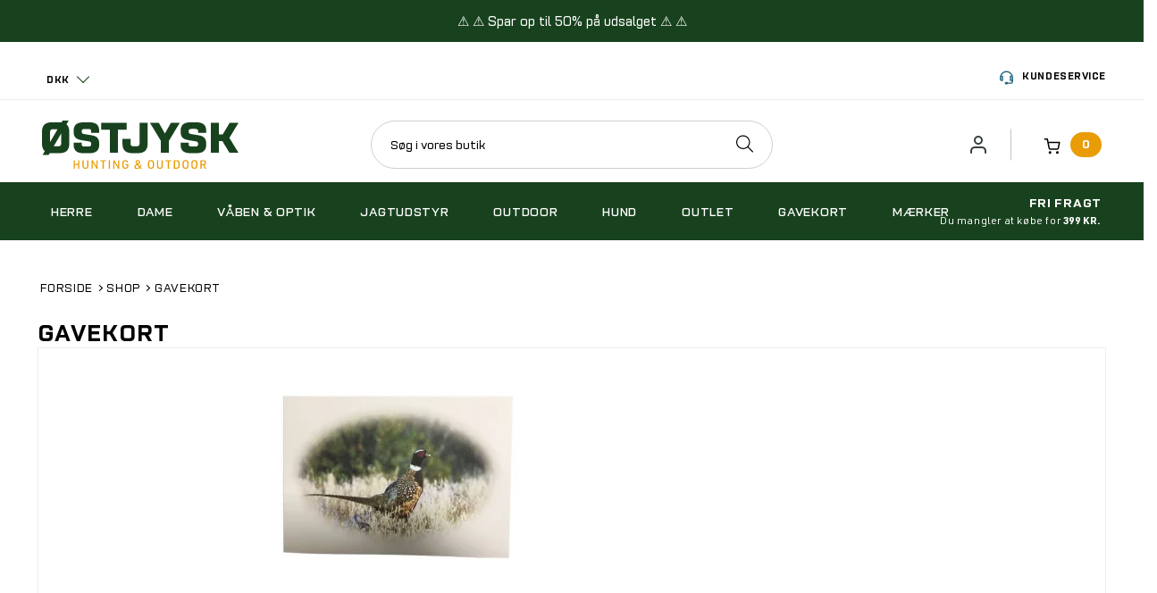

--- FILE ---
content_type: text/html; charset=ISO-8859-1
request_url: https://huntinglife.dk/shop/678-gavekort/
body_size: 72540
content:
<!DOCTYPE html>
<!--[if lt IE 7 ]> <html class="ie6 ielt9 no-js" lang="da"> <![endif]-->
<!--[if IE 7 ]>    <html class="ie7 ielt9 no-js" lang="da"> <![endif]-->
<!--[if IE 8 ]>    <html class="ie8 ielt9 no-js" lang="da"> <![endif]-->
<!--[if IE 9 ]>    <html class="ie9 no-js" lang="da"> <![endif]-->
<!--[if (gt IE 9)|!(IE)]><!--> <html class="no-js" lang="da"> <!--<![endif]-->
	<head prefix="og: http://ogp.me/ns#
				  fb: http://ogp.me/ns/fb#
				  ng: http://angularjs.org">
		<meta charset="windows-1252">
<title>Gavekort - www.huntinglife.dk</title>
<meta name="viewport" content="width=device-width, initial-scale=1, maximum-scale=1">


<meta name="generator" content="DanDomain Webshop">
<meta name="csrf_token" content="MTc2OTI1MjE0OGM1NTJmMTJjNTIzODY1YTNjZTE4ZDBmM2YyNTZiMDc1ZmU0M2FiZDQzdjNpMEhRNHhvS3dKUU9vS1JNV0ZwRjlRU1lQME1xbg==" />
<meta property="og:type" content="product.group" />
<meta property="og:title" content="Gavekort" />
<meta property="og:url" content="https://huntinglife.dk/shop/678-gavekort/" />
<meta property="og:image" content="https://shop103949.sfstatic.io/upload_dir/pics/Kategoribilleder/_thumbs/Gavekort.w1200.webp" />
<meta property="og:sitename" content="www.huntinglife.dk" />
<meta property="og:description" content="www.huntinglife.dk" />

	<link rel="shortcut icon" href="/upload_dir/pics/ikoner/Oestjysk-Hunting-%26-Outdoor-fav-ikon.ico" type="image/x-icon" />

<!--[if lte IE 9]>
<script src="https://shop103949.sfstatic.io/_design/smartytemplates/store/template001/assets/js/ie.js"></script>
<link href="https://shop103949.sfstatic.io/_design/smartytemplates/store/template001/assets/css/ie.css" rel="stylesheet" type="text/css">
<link href="https://shop103949.sfstatic.io/_design/smartytemplates/store/template001/assets/css/template.ie.css" rel="stylesheet" type="text/css">
<![endif]-->

<link rel="preconnect" href="https://shop103949.sfstatic.io" crossorigin>
<link rel="preconnect" href="https://fonts.gstatic.com/" crossorigin>

<link rel="stylesheet" data-href="https://shop103949.sfstatic.io/_design/common/libs/font-awesome/latest/css/font-awesome.dirty.min.css">
<link href="https://shop103949.sfstatic.io/_design/smartytemplates/store/template001/assets/css/libs.css?v=20251014085848" rel="stylesheet" >
<link href="https://shop103949.sfstatic.io/_design/smartytemplates/store/template001/assets/css/template.css?v=20251014085848" rel="stylesheet" >
<link href="https://shop103949.sfstatic.io/upload_dir/templates/outdoor/assets/css/theme.css?v=20230914142918" rel="stylesheet" >
<link href="https://shop103949.sfstatic.io/_design/smartytemplates/store/template001/assets/css/print.css?v=20251014085848" media="print" rel="stylesheet" >
<link href="https://shop103949.sfstatic.io/upload_dir/templates/outdoor/assets/css/bootstrap.min.css?v=20240117085228" rel="stylesheet" >
<link href="https://shop103949.sfstatic.io/upload_dir/templates/outdoor/assets/css/slick.css?v=20221003084452" rel="stylesheet" >
<link href="https://shop103949.sfstatic.io/upload_dir/templates/outdoor/assets/css/style.css?v=20251114102500" rel="stylesheet" >
<link href="https://shop103949.sfstatic.io/upload_dir/templates/outdoor/modules/image-grid/css/grid-style.css?v=20240703103004" rel="stylesheet" >
<link href="https://shop103949.sfstatic.io/upload_dir/templates/outdoor/assets/css/brand.css?v=20230417085323" rel="stylesheet" >
<link href="https://shop103949.sfstatic.io/upload_dir/templates/outdoor/modules/widgets/newsletter-popup/css/newsletter-popup.css" rel="stylesheet" >

<script>
window.platform = window.platform || {};(function (q) {var topics = {}, subUid = -1;q.subscribe = function(topic, func) {if (!topics[topic]) {topics[topic] = [];}var token = (++subUid).toString();topics[topic].push({token: token,func: func});return token;};q.publish = function(topic, args) {if (!topics[topic]) {return false;}setTimeout(function() {var subscribers = topics[topic],len = subscribers ? subscribers.length : 0;while (len--) {subscribers[len].func(topic, args);}}, 0);return true;};q.unsubscribe = function(token) {for (var m in topics) {if (topics[m]) {for (var i = 0, j = topics[m].length; i < j; i++) {if (topics[m][i].token === token) {topics[m].splice(i, 1);return token;}}}}return false;};})(window.platform);
</script>







        
        <script id="google-tagmanager" >
        (function(w,d,s,l,i){w[l]=w[l]||[];w[l].push({'gtm.start':
            new Date().getTime(),event:'gtm.js'});var f=d.getElementsByTagName(s)[0],
            j=d.createElement(s),dl=l!='dataLayer'?'&l='+l:'';j.async=true;j.src=
            '//www.googletagmanager.com/gtm.js?id='+i+dl;f.parentNode.insertBefore(j,f);
        })(window,document,'script','dataLayer','GTM-5FHL4BB');</script>


<script>
    
        window.dataLayer = window.dataLayer || [];
        function gtag(){dataLayer.push(arguments);}
        gtag('js', new Date());

        var gtagConfigs = {
            'anonymize_ip': true
        };

        if (sessionStorage.getItem('referrer') !== null) {
            gtagConfigs['page_referrer'] = sessionStorage.getItem('referrer');
            sessionStorage.removeItem('referrer');
        }
    

    
        
    gtag('consent', 'default', {"functionality_storage":"denied","security_storage":"denied","personalization_storage":"denied","analytics_storage":"denied","ad_storage":"denied","ad_user_data":"denied","ad_personalization":"denied"});

            
    
                        
                    
                    
                                
    

        gtag('consent', 'update', {"functionality_storage":"granted","security_storage":"granted","personalization_storage":"granted","analytics_storage":"granted","ad_storage":"granted","ad_user_data":"granted","ad_personalization":"granted"});
    


    
        
                
        </script>
<script type="text/javascript">
(function() {
  var aws = document.createElement('script');
    aws.type = 'text/javascript';

  if (typeof(aws.async) != "undefined"){
    aws.async = true;
  }

  aws.src = (window.location.protocol == 'https:' ? 'https://d1pna5l3xsntoj.cloudfront.net' : 'http://cdn.addwish.com') +
    '/scripts/company/awAddGift.js#256543';
  var s = document.getElementsByTagName('script')[0];
  s.parentNode.insertBefore(aws, s);
})();
</script>

<!-- Hotjar Tracking Code for https://www.huntinglife.dk -->
<script>
    (function(h,o,t,j,a,r){
        h.hj=h.hj||function(){(h.hj.q=h.hj.q||[]).push(arguments)};
        h._hjSettings={hjid:2641527,hjsv:6};
        a=o.getElementsByTagName('head')[0];
        r=o.createElement('script');r.async=1;
        r.src=t+h._hjSettings.hjid+j+h._hjSettings.hjsv;
        a.appendChild(r);
    })(window,document,'https://static.hotjar.com/c/hotjar-','.js?sv=');
</script>

<meta name="google-site-verification" content="RpjkE4MLZZPRESWq5Zd8OD_n6AZEfHMiDzhPn0eCUzw" />
<meta name="google-site-verification" content="EdlhE21PfcCHNP61IrBq8TwBMp4GTEaX4OpkYim9u-s" />


<style type="text/css">p.terms-mpc {
text-align: center;
}
.pageCategory970 .home-categories .cate-box:before {background:none;}
.pageCategory970 .home-categories .cate-box:hover:before {background:rgba(255,255,255, 0.3);}
.pageCategory719 .home-categories .cate-box:before {background:none;}
.pageCategory719 .home-categories .cate-box:hover:before {background:rgba(255,255,255, 0.3);}

.home-newsletter button { background: #ea9c06 !important;}

/*
.m-product-instock-count.m-product-stock-count {display: none !important;}
.m-product-instock-unit.m-product-stock-unit {display: none !important;}
*/
/* Added 6.11.23 */

/*.product-slider .productItem .badge_70 {font-size: 8px !important;}
.badge_70 {font-size: 10px !important;}

@media (max-width: 414px) {   
.product-slider .productItem .badge_70 {font-size: 6px !important;}
}*/

.topinfo-content {background: #18421e !important;}

/*.badge.badge_69 {display: none !important;}*/

.home-categories .cate-box figcaption span.txt { color:#fff !important;}

/* Fodselsdag 2024 landingpage edit 24-06-24 */
.pageCategory699 .home-categories .cate-box:before {background:none;}
.pageCategory699 .home-categories .cate-box:hover:before {background: rgba(24,66,30, 0.4);}

/* Black November 2024 landingpage edit 15-10-24 */
.pageCategory680 .home-categories .cate-box:before {background:none;}
.pageCategory680 .home-categories .cate-box:hover:before {background: rgba(24,66,30, 0.4);}

/* Jul 2024 landingpage edit 30-10-24 */
.pageCategory776 .home-categories .cate-box:before {background:none;}
.pageCategory776 .home-categories .cate-box:hover:before {background: rgba(24,66,30, 0.4);}

span.product-stock-value.selected-stock-value {display:none !important;}
span.m-product-instock-count.m-product-stock-count {display:none !important;}
span.m-product-instock-unit.m-product-stock-unit {display: none !important;}

/* September 2025 tilbagekaldelse side fil upload felt */
.pageCategory11 .default.form-input {
    height: auto !important;
}

/* Oktober 2025 Black november landingpage */

.pageCategory680 .category-headline {
    display: none !important;
}</style>
		<link rel="stylesheet" data-href="https://shop103949.sfstatic.io/upload_dir/templates/outdoor/modules/widgets/instagram-feed/css/instagram-feeds.css" />
		</head>
	<body id="ng-app" data-ng-app="platform-app" data-ng-strict-di class="site1 languageDK currencyDKK pageId2 pageCategory678 pageTypeproduct " itemscope itemtype="http://schema.org/WebPage">
		
		
			<style>
				body .btn-primary:not(:disabled):not(.disabled):active,
				body .btn-primary,body .btn-primary:hover,
				body .template-twelve span.button-primary,
				body .btn-primary:focus,body .btn-primary:visited,	
				body span.button-primary, body .btn-primary, body .home-inspiration .btn,
				body .btn-primary:hover,body .btn-primary:visited:hover,body .btn-primary:focus, .btn-primary:visited:focus,
				body .home-inspiration .btn:hover,body .home-inspiration .btn:visited:hover,body .home-inspiration .btn:focus,body .home-inspiration .btn:visited:focus,
				body .viewinsta .btn.btn-primary,
				body .page-content .btn-primary			
				{
					color: #ffffff;
					background: #ea9c06;
					border-color: #ea9c06;
					box-shadow: none;
				}
				
				
				body .content.product-transaction.product-action .button-primary,
				body .trailing-trip .button-primary,body .trailing-trip .button-primary:hover,
				body .btn-primary.bootbox-accept, body .productAddedtoBasketInfo .buttons a.nextBasket, body .productAddedtoBasketInfo .buttons a.nextBasket:hover,
				.bootbox-accept.btn-primary:not(:disabled):not(.disabled).active, .bootbox-accept.btn-primary:not(:disabled):not(.disabled):active
				{
					color: #ffffff;
					background: #18421e;
					border-color: #18421e;
					box-shadow: none;
				}
				
				
				body .site-header .header-right .count{
					color: #ffffff;
					background: #ea9c06;					
				}
				
				body .panel-success{				
					color: #ea9c06;				
				}
				body .panel-warning{
					color: #18421e;	
				}
				
				body .panel-danger{
					color: #d04207;	
				}
				
				
				body .productAddedtoBasketInfo .buttons a.nextBasket:before,body .productAddedtoBasketInfo .buttons a.nextBasket:hover:before{
					border-bottom:6px solid #18421e;
				}
				
				body .btn-primary.bootbox-cancel,body .productAddedtoBasketInfo .buttons a.closeBasket,.productAddedtoBasketInfo .buttons a.closeBasket:hover,
				.bootbox-cancel.btn-primary:not(:disabled):not(.disabled).active, .bootbox-cancel.btn-primary:not(:disabled):not(.disabled):active
				{
					color: #ffffff;
					background: #18421e;
					border-color: #18421e;
					box-shadow: none;
				}
				
				
				body .product-slider .productItem .badge.save-percentage{
					background:;
					color:;
				}				
				
			</style>
		
		
				








	
			
	<div class="top-infobar">
		<style>
		.topinfo-content{
			background:#18421e;	
		}
		.topinfo-content p {
			font-size:100%;
			color:#ffffff;
			padding:10px;
		}
		.topinfo-content p a{
			text-decoration:underline;
			color:#ffffff;
			padding:10px;
		}
		</style>
							
		<div class="row">
			<div class="col-md-12 text-center">
				
												<div class="topinfo-content"><p class="p1">&#9888;&#65039; &#9888;&#65039; Spar op til 50% p&aring; udsalget &#9888;&#65039; &#9888;&#65039;</p></div>				
			</div>							
		</div>						
	</div>
			
	

<div class="site-corporate">
	<div class="container with-xlarge">
		<div class="row">
			<div class="col-xl-4 col-lg-4 col-5">
				<div class="d-flex flex-wrap">
						
											<div class="dropdown-pickers nopublickprivate">
														
								<div class="w-language-picker  w-currency-picker is-inline-block">
									<div class="w-currency">

        
        <div class="dropdown w-currency-dropdown">
            <button class="button xsmall currencybutton" >DKK</button>
            <div class="dropdown-menu">
                <div class="dropdown-container">
                    <ul>
                                            <li>
                            <a href="/shop/678-gavekort/?currency=DKK">
                                DKK
                            </a>
                        </li>
                                            <li>
                            <a href="/shop/678-gavekort/?currency=EUR">
                                EUR
                            </a>
                        </li>
                                        </ul>
                </div>
            </div>
        </div>

        
</div>
								</div>
													</div>
											
				</div>
			</div>
			
				<div class="col-xl-5 col-lg-4 top-usp">			
				<div class="usp-section">												
										
					
									</div>							
			</div>
			<div class="col-xl-3 col-lg-4 col-7 ddsf">	
				<div class="d-flex flex-wrap justify-content-lg-between justify-content-end align-items-center">						
				<div class="trustpilot-section" style="width: 150px;">
					<!--<div class="trustpilot-widget" data-locale="da-DK" data-template-id="5418052cfbfb950d88702476" data-businessunit-id="60b49059ef2d9a0001cc8888" data-style-height="30px" data-style-width="100%" data-theme="light" data-stars="1,2,3,4,5" data-review-languages="da"> <a href="https://dk.trustpilot.com/review/outdoorlife.dk" target="_blank" rel="noopener">Trustpilot</a> </div>-->
					
									</div>
									<div class="kundeservice">
						<a href="tel:+4575890000"><img src="https://shop103949.sfstatic.io/upload_dir/templates/outdoor/assets/images/headset.svg" width="20" height="20" alt="search-ico"/>Kundeservice</a>
					</div>	
							
			</div>
		 </div>
		</div>
	</div>
</div>

<header class="site-header" itemscope itemtype="http://schema.org/WPHeader">
  <div class="container desktop-topheader">
        <div class="row">         								
			<div class="col-6 col-md-4  col-lg-3 logo">
<div class="logo w-logo">

		
		<a class="logo-anchor anchor-image" href="https://huntinglife.dk"  title="www.huntinglife.dk"><img src="https://shop103949.sfstatic.io/upload_dir/pics/oestjysk-hunting-outdoor-logo.svg" alt="www.huntinglife.dk" class="responsive" width="194"  height="54" /></a>

		</div></div>
			<div class="col-md-4 col-lg-6 search-col">
									
					<form  method="get" action="/shop/">						
						<input type="text" class="form-input input-group-main" placeholder="S&oslash;g i vores butik" name="search" required>
						<button type="submit"><img src="https://shop103949.sfstatic.io/upload_dir/templates/outdoor/assets/images/search.svg" width="20" height="20" alt="search-ico"/></button>						
					</form>
							</div>
			
			
			<div class="mobile-search">
									<div class="searchbox">
						<a href="javascript:void(0);"><span><img src="https://shop103949.sfstatic.io/upload_dir/templates/outdoor/assets/images/search.svg" width="20" height="20" alt="S&oslash;g"/></span> </a>
					</div>
								
									<div class="search-container" style="display:none;">
						<form class="top-search-form" method="get" action="/shop/">
							<input type="text" id="live-search-mobil" class="input-text" placeholder="S&oslash;g i vores butik" name="search" required>
							<input type="submit" value="S&oslash;g" class="button-primary">
						</form>
						<a class="close-search" href="JavaScript:void(0);">X</a>
					</div>
							</div>
			<div class="col-6 col-md-8 col-lg-3 header-right">
				<div class="login user-myaccount-link">
							
						<i><img src="https://shop103949.sfstatic.io/upload_dir/templates/outdoor/assets/images/user.svg" alt="Bruger" width="24" height="24"/></i>
						<a href="
													/log-ind
												" rel="login">
							
						</a>	
						<ul class="user-myaccount" id="user-myaccount"></ul>						
									</div>		
				
									<div class="cart-col">				
						<a href="javascript:void(0);" class="open_cart">
						
							<i><img src="https://shop103949.sfstatic.io/upload_dir/templates/outdoor/assets/images/shopping_cart.svg" alt="cart-ico" width="23" height="18"/></i>
							<span class="total-amt">0,00 DKK</span>
															<span class="count">0</span>
													</a>
					</div>			
					









<div class="cart-toggle">
	<div class="cart-pnl">
		<div class="cart-success-message" style="display:none;">
			<span></span>
		</div> 
		<div class="cart-content">			
			<div class="cart-data">
				<div class="cart-section noproducts freeshipoff">	
					<div  class="cross-pic close-pnl"><a href="javascript:void(0);"  style="display:block"></a> </div>	
					<header class="dropdown-header w-cart-header"><span class="h5">Indk&oslash;bskurv</span></header>
											<div class="empty-cart">
							<span>Din indk&oslash;bskurv er tom</span>
						</div>
									</div>
			</div>		
		</div>
	</div>
</div>
				
				<div class="mobile-menu">			
						
<nav class="navbar  yamm navbar-default"> 
        <div class="navbar-header">
			<button type="button" class="navbar-toggle" id="mob-nav">
				<span class="sr-only">Toggle navigation</span>
				<span class="icon-bar"></span>
				<span class="icon-bar"></span>
				<span class="icon-bar"></span>					   
			</button>
       </div>
	<div class="custommenu-toggle">
		<div class="row">
			<div class="col-md-12 title">
			<h2>Menu</h2>
			<div class="close">LUK <i><img loading="lazy" src="https://shop103949.sfstatic.io/upload_dir/templates/outdoor/assets/images/menu-close.svg" height="18" width="18" ></i></div>
			</div>
			<ul class="nav navbar-nav">
															
					 <li class="w-menu-item item-13  dropdown yamm-fw">
					 
																									
													<a href="/shop/9-herre/"  title="Herre" target="_self"  class="parent item-primary dropdown-toggle disabled" role="button" aria-haspopup="true" aria-expanded="false">Herre <span class="caret"></span></a>
															
	<ul class="dropdown-menu yamm-content w-menu w-menu-list">
					 <li class="w-menu-item item-43">
													
							<a href="/shop/9-herre/" class="item-sub" aria-haspopup="true" title="Herre" target="_self">Herre</a>
					 </li>
					 <li class="w-menu-item item-45  dropdown yamm-fw">
													
							<a href="/shop/10-herrejakker/"  title="Herrejakker" target="_self"  class="parent dropdown-toggle disabled"  role="button" aria-haspopup="true" aria-expanded="false">Herrejakker <span class="caret"></span></a>
				
	<ul class="dropdown-menu yamm-content w-menu w-menu-list">
					 <li class="w-menu-item item-70">
													
							<a href="/shop/22-jagtjakker/" class="item-sub" aria-haspopup="true" title="Jagtjakker" target="_self">Jagtjakker</a>
					 </li>
					 <li class="w-menu-item item-71">
													
							<a href="/shop/23-camouflagejakker/" class="item-sub" aria-haspopup="true" title="Camouflagejakker" target="_self">Camouflagejakker</a>
					 </li>
					 <li class="w-menu-item item-72">
													
							<a href="/shop/24-vinterjakker/" class="item-sub" aria-haspopup="true" title="Vinterjakker" target="_self">Vinterjakker</a>
					 </li>
					 <li class="w-menu-item item-73">
													
							<a href="/shop/25-dunjakker/" class="item-sub" aria-haspopup="true" title="Dunjakker" target="_self">Dunjakker</a>
					 </li>
					 <li class="w-menu-item item-74">
													
							<a href="/shop/26-overgangsjakker/" class="item-sub" aria-haspopup="true" title="Overgangsjakker" target="_self">Overgangsjakker</a>
					 </li>
					 <li class="w-menu-item item-75">
													
							<a href="/shop/27-anorakjakker/" class="item-sub" aria-haspopup="true" title="Anorakjakker" target="_self">Anorakjakker</a>
					 </li>
					 <li class="w-menu-item item-76">
													
							<a href="/shop/28-regnjakker/" class="item-sub" aria-haspopup="true" title="Regnjakker" target="_self">Regnjakker</a>
					 </li>
					 <li class="w-menu-item item-77">
													
							<a href="/shop/29-softshelljakker/" class="item-sub" aria-haspopup="true" title="Softshelljakker" target="_self">Softshelljakker</a>
					 </li>
					 <li class="w-menu-item item-78">
													
							<a href="/shop/30-hybridjakker/" class="item-sub" aria-haspopup="true" title="Hybridjakker" target="_self">Hybridjakker</a>
					 </li>
					 <li class="w-menu-item item-79">
													
							<a href="/shop/31-fleecejakker/" class="item-sub" aria-haspopup="true" title="Fleecejakker" target="_self">Fleecejakker</a>
					 </li>
					 <li class="w-menu-item item-80">
													
							<a href="/shop/32-skaljakker/" class="item-sub" aria-haspopup="true" title="Skaljakker" target="_self">Skaljakker</a>
					 </li>
					 <li class="w-menu-item item-81">
													
							<a href="/shop/33-oilskinsjakker/" class="item-sub" aria-haspopup="true" title="Oilskinsjakker" target="_self">Oilskinsjakker</a>
					 </li>
					 <li class="w-menu-item item-82">
													
							<a href="/shop/34-termokedeldragter/" class="item-sub" aria-haspopup="true" title="Termokedeldragter" target="_self">Termokedeldragter</a>
					 </li>
		</ul>
    
					 </li>
					 <li class="w-menu-item item-46  dropdown yamm-fw">
													
							<a href="/shop/11-regntoej-herre/"  title="Regnt&oslash;j herre" target="_self"  class="parent dropdown-toggle disabled"  role="button" aria-haspopup="true" aria-expanded="false">Regnt&oslash;j herre <span class="caret"></span></a>
				
	<ul class="dropdown-menu yamm-content w-menu w-menu-list">
					 <li class="w-menu-item item-83">
													
							<a href="/shop/35-regnjakker/" class="item-sub" aria-haspopup="true" title="Regnjakker" target="_self">Regnjakker</a>
					 </li>
					 <li class="w-menu-item item-84">
													
							<a href="/shop/36-regnbukser/" class="item-sub" aria-haspopup="true" title="Regnbukser" target="_self">Regnbukser</a>
					 </li>
					 <li class="w-menu-item item-85">
													
							<a href="/shop/37-regnponchos/" class="item-sub" aria-haspopup="true" title="Regnponchos" target="_self">Regnponchos</a>
					 </li>
		</ul>
    
					 </li>
					 <li class="w-menu-item item-47  dropdown yamm-fw">
													
							<a href="/shop/12-bukser-herre/"  title="Bukser herre" target="_self"  class="parent dropdown-toggle disabled"  role="button" aria-haspopup="true" aria-expanded="false">Bukser herre <span class="caret"></span></a>
				
	<ul class="dropdown-menu yamm-content w-menu w-menu-list">
					 <li class="w-menu-item item-86">
													
							<a href="/shop/38-jagtbukser/" class="item-sub" aria-haspopup="true" title="Jagtbukser" target="_self">Jagtbukser</a>
					 </li>
					 <li class="w-menu-item item-87">
													
							<a href="/shop/39-camouflagebukser/" class="item-sub" aria-haspopup="true" title="Camouflagebukser" target="_self">Camouflagebukser</a>
					 </li>
					 <li class="w-menu-item item-88">
													
							<a href="/shop/40-bukser/" class="item-sub" aria-haspopup="true" title="Bukser" target="_self">Bukser</a>
					 </li>
					 <li class="w-menu-item item-89">
													
							<a href="/shop/41-outdoorbukser/" class="item-sub" aria-haspopup="true" title="Outdoorbukser" target="_self">Outdoorbukser</a>
					 </li>
					 <li class="w-menu-item item-90">
													
							<a href="/shop/42-bukser-zip-off/" class="item-sub" aria-haspopup="true" title="Bukser zip off" target="_self">Bukser zip off</a>
					 </li>
					 <li class="w-menu-item item-91">
													
							<a href="/shop/43-regnbukser/" class="item-sub" aria-haspopup="true" title="Regnbukser" target="_self">Regnbukser</a>
					 </li>
					 <li class="w-menu-item item-92">
													
							<a href="/shop/44-shorts/" class="item-sub" aria-haspopup="true" title="Shorts" target="_self">Shorts</a>
					 </li>
		</ul>
    
					 </li>
					 <li class="w-menu-item item-48  dropdown yamm-fw">
													
							<a href="/shop/13-skjorter-herre/"  title="Skjorter herre" target="_self"  class="parent dropdown-toggle disabled"  role="button" aria-haspopup="true" aria-expanded="false">Skjorter herre <span class="caret"></span></a>
				
	<ul class="dropdown-menu yamm-content w-menu w-menu-list">
					 <li class="w-menu-item item-93">
													
							<a href="/shop/45-jagtskjorter/" class="item-sub" aria-haspopup="true" title="Jagtskjorter" target="_self">Jagtskjorter</a>
					 </li>
					 <li class="w-menu-item item-94">
													
							<a href="/shop/46-skjorter-med-korte-aermer/" class="item-sub" aria-haspopup="true" title="Skjorter med korte &aelig;rmer" target="_self">Skjorter med korte &aelig;rmer</a>
					 </li>
					 <li class="w-menu-item item-95">
													
							<a href="/shop/47-skjorter-med-lange-aermer/" class="item-sub" aria-haspopup="true" title="Skjorter med lange &aelig;rmer" target="_self">Skjorter med lange &aelig;rmer</a>
					 </li>
		</ul>
    
					 </li>
					 <li class="w-menu-item item-49  dropdown yamm-fw">
													
							<a href="/shop/14-strik--troejer-herre/"  title="Strik & tr&oslash;jer herre" target="_self"  class="parent dropdown-toggle disabled"  role="button" aria-haspopup="true" aria-expanded="false">Strik & tr&oslash;jer herre <span class="caret"></span></a>
				
	<ul class="dropdown-menu yamm-content w-menu w-menu-list">
					 <li class="w-menu-item item-96">
													
							<a href="/shop/48-troejer/" class="item-sub" aria-haspopup="true" title="Tr&oslash;jer" target="_self">Tr&oslash;jer</a>
					 </li>
					 <li class="w-menu-item item-97">
													
							<a href="/shop/49-fleecetroejer/" class="item-sub" aria-haspopup="true" title="Fleecetr&oslash;jer" target="_self">Fleecetr&oslash;jer</a>
					 </li>
					 <li class="w-menu-item item-98">
													
							<a href="/shop/50-camouflagetroejer/" class="item-sub" aria-haspopup="true" title="Camouflagetr&oslash;jer" target="_self">Camouflagetr&oslash;jer</a>
					 </li>
					 <li class="w-menu-item item-99">
													
							<a href="/shop/51-uldtroejer/" class="item-sub" aria-haspopup="true" title="Uldtr&oslash;jer" target="_self">Uldtr&oslash;jer</a>
					 </li>
					 <li class="w-menu-item item-100">
													
							<a href="/shop/52-striktroejer/" class="item-sub" aria-haspopup="true" title="Striktr&oslash;jer" target="_self">Striktr&oslash;jer</a>
					 </li>
					 <li class="w-menu-item item-101">
													
							<a href="/shop/53-haettetroejer/" class="item-sub" aria-haspopup="true" title="H&aelig;ttetr&oslash;jer" target="_self">H&aelig;ttetr&oslash;jer</a>
					 </li>
					 <li class="w-menu-item item-703">
													
							<a href="/shop/54-sweatshirts/" class="item-sub" aria-haspopup="true" title="Sweatshirts" target="_self">Sweatshirts</a>
					 </li>
		</ul>
    
					 </li>
					 <li class="w-menu-item item-50  dropdown yamm-fw">
													
							<a href="/shop/15-t-shirts-herre/"  title="T-shirts herre" target="_self"  class="parent dropdown-toggle disabled"  role="button" aria-haspopup="true" aria-expanded="false">T-shirts herre <span class="caret"></span></a>
				
	<ul class="dropdown-menu yamm-content w-menu w-menu-list">
					 <li class="w-menu-item item-102">
													
							<a href="/shop/55-t-shirts-med-korte-aermer/" class="item-sub" aria-haspopup="true" title="T-shirts med korte &aelig;rmer" target="_self">T-shirts med korte &aelig;rmer</a>
					 </li>
					 <li class="w-menu-item item-103">
													
							<a href="/shop/56-t-shirts-med-lange-aermer/" class="item-sub" aria-haspopup="true" title="T-shirts med lange &aelig;rmer" target="_self">T-shirts med lange &aelig;rmer</a>
					 </li>
					 <li class="w-menu-item item-104">
													
							<a href="/shop/57-camouflage-t-shirts/" class="item-sub" aria-haspopup="true" title="Camouflage t-shirts" target="_self">Camouflage t-shirts</a>
					 </li>
					 <li class="w-menu-item item-105">
													
							<a href="/shop/57-camouflage-t-shirts/" class="item-sub" aria-haspopup="true" title="Merino t-shirts" target="_self">Merino t-shirts</a>
					 </li>
		</ul>
    
					 </li>
					 <li class="w-menu-item item-51  dropdown yamm-fw">
													
							<a href="/shop/16-veste-herre/"  title="Veste herre" target="_self"  class="parent dropdown-toggle disabled"  role="button" aria-haspopup="true" aria-expanded="false">Veste herre <span class="caret"></span></a>
				
	<ul class="dropdown-menu yamm-content w-menu w-menu-list">
					 <li class="w-menu-item item-106">
													
							<a href="/shop/59-jagtveste/" class="item-sub" aria-haspopup="true" title="Jagtveste" target="_self">Jagtveste</a>
					 </li>
					 <li class="w-menu-item item-107">
													
							<a href="/shop/60-veste/" class="item-sub" aria-haspopup="true" title="Veste" target="_self">Veste</a>
					 </li>
					 <li class="w-menu-item item-108">
													
							<a href="/shop/61-skydeveste/" class="item-sub" aria-haspopup="true" title="Skydeveste" target="_self">Skydeveste</a>
					 </li>
					 <li class="w-menu-item item-109">
													
							<a href="/shop/62-camouflageveste/" class="item-sub" aria-haspopup="true" title="Camouflageveste" target="_self">Camouflageveste</a>
					 </li>
		</ul>
    
					 </li>
					 <li class="w-menu-item item-52  dropdown yamm-fw">
													
							<a href="/shop/17-undertoej-herre/"  title="Undert&oslash;j herre" target="_self"  class="parent dropdown-toggle disabled"  role="button" aria-haspopup="true" aria-expanded="false">Undert&oslash;j herre <span class="caret"></span></a>
				
	<ul class="dropdown-menu yamm-content w-menu w-menu-list">
					 <li class="w-menu-item item-110">
													
							<a href="/shop/63-undertroejer-med-korte-aermer/" class="item-sub" aria-haspopup="true" title="Undertr&oslash;jer med korte &aelig;rmer" target="_self">Undertr&oslash;jer med korte &aelig;rmer</a>
					 </li>
					 <li class="w-menu-item item-111">
													
							<a href="/shop/64-undertroejer-med-lange-aermer/" class="item-sub" aria-haspopup="true" title="Undertr&oslash;jer med lange &aelig;rmer" target="_self">Undertr&oslash;jer med lange &aelig;rmer</a>
					 </li>
					 <li class="w-menu-item item-112">
													
							<a href="/shop/65-merino-undertroejer/" class="item-sub" aria-haspopup="true" title="Merino undertr&oslash;jer" target="_self">Merino undertr&oslash;jer</a>
					 </li>
					 <li class="w-menu-item item-113">
													
							<a href="/shop/66-skiundertroejer/" class="item-sub" aria-haspopup="true" title="Skiundertr&oslash;jer" target="_self">Skiundertr&oslash;jer</a>
					 </li>
					 <li class="w-menu-item item-114">
													
							<a href="/shop/67-underbukser/" class="item-sub" aria-haspopup="true" title="Underbukser" target="_self">Underbukser</a>
					 </li>
					 <li class="w-menu-item item-115">
													
							<a href="/shop/68-merino-underbukser/" class="item-sub" aria-haspopup="true" title="Merino underbukser" target="_self">Merino underbukser</a>
					 </li>
					 <li class="w-menu-item item-116">
													
							<a href="/shop/69-lange-underbukser/" class="item-sub" aria-haspopup="true" title="Lange underbukser" target="_self">Lange underbukser</a>
					 </li>
					 <li class="w-menu-item item-117">
													
							<a href="/shop/70-lange-underbukser-merino/" class="item-sub" aria-haspopup="true" title="Lange underbukser merino" target="_self">Lange underbukser merino</a>
					 </li>
					 <li class="w-menu-item item-118">
													
							<a href="/shop/71-skiunderbukser/" class="item-sub" aria-haspopup="true" title="Skiunderbukser" target="_self">Skiunderbukser</a>
					 </li>
		</ul>
    
					 </li>
					 <li class="w-menu-item item-119  dropdown yamm-fw">
													
							<a href="/shop/18-stoevler-herre/"  title="St&oslash;vler herre" target="_self"  class="parent dropdown-toggle disabled"  role="button" aria-haspopup="true" aria-expanded="false">St&oslash;vler herre <span class="caret"></span></a>
				
	<ul class="dropdown-menu yamm-content w-menu w-menu-list">
					 <li class="w-menu-item item-120">
													
							<a href="/shop/72-jagtstoevler/" class="item-sub" aria-haspopup="true" title="Jagtst&oslash;vler" target="_self">Jagtst&oslash;vler</a>
					 </li>
					 <li class="w-menu-item item-121">
													
							<a href="/shop/73-camouflagestoevler/" class="item-sub" aria-haspopup="true" title="Camouflagest&oslash;vler" target="_self">Camouflagest&oslash;vler</a>
					 </li>
					 <li class="w-menu-item item-122">
													
							<a href="/shop/74-vandrestoevler/" class="item-sub" aria-haspopup="true" title="Vandrest&oslash;vler" target="_self">Vandrest&oslash;vler</a>
					 </li>
					 <li class="w-menu-item item-123">
													
							<a href="/shop/75-chelsea-boots/" class="item-sub" aria-haspopup="true" title="Chelsea boots" target="_self">Chelsea boots</a>
					 </li>
					 <li class="w-menu-item item-124">
													
							<a href="/shop/76-gummistoevler/" class="item-sub" aria-haspopup="true" title="Gummist&oslash;vler" target="_self">Gummist&oslash;vler</a>
					 </li>
					 <li class="w-menu-item item-125">
													
							<a href="/shop/77-korte-gummistoevler/" class="item-sub" aria-haspopup="true" title="Korte gummist&oslash;vler" target="_self">Korte gummist&oslash;vler</a>
					 </li>
					 <li class="w-menu-item item-126">
													
							<a href="/shop/78-waders/" class="item-sub" aria-haspopup="true" title="Waders" target="_self">Waders</a>
					 </li>
					 <li class="w-menu-item item-307">
													
							<a href="/shop/367-hverdagsstoevler/" class="item-sub" aria-haspopup="true" title="Hverdagsst&oslash;vler" target="_self">Hverdagsst&oslash;vler</a>
					 </li>
		</ul>
    
					 </li>
					 <li class="w-menu-item item-53  dropdown yamm-fw">
													
							<a href="/shop/19-sko-herre/"  title="Sko herre" target="_self"  class="parent dropdown-toggle disabled"  role="button" aria-haspopup="true" aria-expanded="false">Sko herre <span class="caret"></span></a>
				
	<ul class="dropdown-menu yamm-content w-menu w-menu-list">
					 <li class="w-menu-item item-127">
													
							<a href="/shop/83-vandresko/" class="item-sub" aria-haspopup="true" title="Vandresko" target="_self">Vandresko</a>
					 </li>
					 <li class="w-menu-item item-128">
													
							<a href="/shop/82-hverdagssko/" class="item-sub" aria-haspopup="true" title="Hverdagssko" target="_self">Hverdagssko</a>
					 </li>
					 <li class="w-menu-item item-129">
													
							<a href="/shop/81-sneakers/" class="item-sub" aria-haspopup="true" title="Sneakers" target="_self">Sneakers</a>
					 </li>
					 <li class="w-menu-item item-130">
													
							<a href="/shop/80-sandaler/" class="item-sub" aria-haspopup="true" title="Sandaler" target="_self">Sandaler</a>
					 </li>
					 <li class="w-menu-item item-131">
													
							<a href="/shop/79-vandresandaler/" class="item-sub" aria-haspopup="true" title="Vandresandaler" target="_self">Vandresandaler</a>
					 </li>
		</ul>
    
					 </li>
					 <li class="w-menu-item item-54  dropdown yamm-fw">
													
							<a href="/shop/174-tilbehoer-fodtoej/"  title="Tilbeh&oslash;r fodt&oslash;j" target="_self"  class="parent dropdown-toggle disabled"  role="button" aria-haspopup="true" aria-expanded="false">Tilbeh&oslash;r fodt&oslash;j <span class="caret"></span></a>
				
	<ul class="dropdown-menu yamm-content w-menu w-menu-list">
					 <li class="w-menu-item item-132">
													
							<a href="/shop/175-saaler/" class="item-sub" aria-haspopup="true" title="S&aring;ler" target="_self">S&aring;ler</a>
					 </li>
					 <li class="w-menu-item item-133">
													
							<a href="/shop/176-snoerebaand/" class="item-sub" aria-haspopup="true" title="Sn&oslash;reb&aring;nd" target="_self">Sn&oslash;reb&aring;nd</a>
					 </li>
					 <li class="w-menu-item item-134">
													
							<a href="/shop/177-pleje--impraegnering/" class="item-sub" aria-haspopup="true" title="Pleje & impr&aelig;gnering" target="_self">Pleje & impr&aelig;gnering</a>
					 </li>
					 <li class="w-menu-item item-135">
													
							<a href="/shop/365-gaiters--gamacher/" class="item-sub" aria-haspopup="true" title="Gaiters" target="_self">Gaiters</a>
					 </li>
					 <li class="w-menu-item item-136">
													
							<a href="/shop/179-skohorn--stoevleknaegte/" class="item-sub" aria-haspopup="true" title="Skohorn & st&oslash;vlekn&aelig;gte" target="_self">Skohorn & st&oslash;vlekn&aelig;gte</a>
					 </li>
					 <li class="w-menu-item item-137">
													
							<a href="/shop/180-stoevletasker/" class="item-sub" aria-haspopup="true" title="St&oslash;vletasker" target="_self">St&oslash;vletasker</a>
					 </li>
		</ul>
    
					 </li>
					 <li class="w-menu-item item-55  dropdown yamm-fw">
													
							<a href="/shop/20-sokker--stroemper-herre/"  title="Sokker & str&oslash;mper herre" target="_self"  class="parent dropdown-toggle disabled"  role="button" aria-haspopup="true" aria-expanded="false">Sokker & str&oslash;mper herre <span class="caret"></span></a>
				
	<ul class="dropdown-menu yamm-content w-menu w-menu-list">
					 <li class="w-menu-item item-138">
													
							<a href="/shop/87-jagtsokker/" class="item-sub" aria-haspopup="true" title="Jagtsokker" target="_self">Jagtsokker</a>
					 </li>
					 <li class="w-menu-item item-139">
													
							<a href="/shop/86-uldsokker/" class="item-sub" aria-haspopup="true" title="Uldsokker" target="_self">Uldsokker</a>
					 </li>
					 <li class="w-menu-item item-140">
													
							<a href="/shop/85-vandresokker/" class="item-sub" aria-haspopup="true" title="Vandresokker" target="_self">Vandresokker</a>
					 </li>
					 <li class="w-menu-item item-141">
													
							<a href="/shop/84-hverdagssokker/" class="item-sub" aria-haspopup="true" title="Hverdagssokker" target="_self">Hverdagssokker</a>
					 </li>
		</ul>
    
					 </li>
					 <li class="w-menu-item item-56  dropdown yamm-fw">
													
							<a href="/shop/21-tilbehoer-herrebeklaedning/"  title="Tilbeh&oslash;r herrebekl&aelig;dning" target="_self"  class="parent dropdown-toggle disabled"  role="button" aria-haspopup="true" aria-expanded="false">Tilbeh&oslash;r herrebekl&aelig;dning <span class="caret"></span></a>
				
	<ul class="dropdown-menu yamm-content w-menu w-menu-list">
					 <li class="w-menu-item item-142">
													
							<a href="/shop/292-jagthandsker--luffer/" class="item-sub" aria-haspopup="true" title="Jagthandsker & luffer" target="_self">Jagthandsker & luffer</a>
					 </li>
					 <li class="w-menu-item item-143">
													
							<a href="/shop/293-handsker--luffer/" class="item-sub" aria-haspopup="true" title="Handsker & luffer" target="_self">Handsker & luffer</a>
					 </li>
					 <li class="w-menu-item item-144">
													
							<a href="/shop/294-hatte/" class="item-sub" aria-haspopup="true" title="Hatte" target="_self">Hatte</a>
					 </li>
					 <li class="w-menu-item item-145">
													
							<a href="/shop/295-caps/" class="item-sub" aria-haspopup="true" title="Caps" target="_self">Caps</a>
					 </li>
					 <li class="w-menu-item item-146">
													
							<a href="/shop/89-huer/" class="item-sub" aria-haspopup="true" title="Huer" target="_self">Huer</a>
					 </li>
					 <li class="w-menu-item item-147">
													
							<a href="/shop/90-sixpence/" class="item-sub" aria-haspopup="true" title="Sixpence" target="_self">Sixpence</a>
					 </li>
					 <li class="w-menu-item item-148">
													
							<a href="/shop/91-balaclavas--elefanthuer/" class="item-sub" aria-haspopup="true" title="Balaclavas & elefanthuer" target="_self">Balaclavas & elefanthuer</a>
					 </li>
					 <li class="w-menu-item item-149">
													
							<a href="/shop/92-halsedisser/" class="item-sub" aria-haspopup="true" title="Halsedisser" target="_self">Halsedisser</a>
					 </li>
					 <li class="w-menu-item item-313">
													
							<a href="/shop/374-pandebaand/" class="item-sub" aria-haspopup="true" title="Pandeb&aring;nd" target="_self">Pandeb&aring;nd</a>
					 </li>
					 <li class="w-menu-item item-150">
													
							<a href="/shop/93-halstoerklaeder/" class="item-sub" aria-haspopup="true" title="Halst&oslash;rkl&aelig;der" target="_self">Halst&oslash;rkl&aelig;der</a>
					 </li>
					 <li class="w-menu-item item-151">
													
							<a href="/shop/94-livremme--seler/" class="item-sub" aria-haspopup="true" title="Livremme & seler" target="_self">Livremme & seler</a>
					 </li>
					 <li class="w-menu-item item-152">
													
							<a href="/shop/95-slips--manchetter/" class="item-sub" aria-haspopup="true" title="Slips & manchetter" target="_self">Slips & manchetter</a>
					 </li>
					 <li class="w-menu-item item-153">
													
							<a href="/shop/88-kneepads/" class="item-sub" aria-haspopup="true" title="Kneepads" target="_self">Kneepads</a>
					 </li>
					 <li class="w-menu-item item-309">
													
							<a href="/shop/368-gaiters--gamacher/" class="item-sub" aria-haspopup="true" title="Gaiters & gamacher" target="_self">Gaiters & gamacher</a>
					 </li>
					 <li class="w-menu-item item-310">
													
							<a href="/shop/369-vask--impraegnering/" class="item-sub" aria-haspopup="true" title="Vask & impr&aelig;gnering" target="_self">Vask & impr&aelig;gnering</a>
					 </li>
		</ul>
    
					 </li>
		</ul>
    
								
											 </li>
				 											
					 <li class="w-menu-item item-15  dropdown yamm-fw">
					 
																									
													<a href="/shop/96-dame/"  title="Dame" target="_self"  class="parent item-primary dropdown-toggle disabled" role="button" aria-haspopup="true" aria-expanded="false">Dame <span class="caret"></span></a>
															
	<ul class="dropdown-menu yamm-content w-menu w-menu-list">
					 <li class="w-menu-item item-44">
													
							<a href="/shop/96-dame/" class="item-sub" aria-haspopup="true" title="Dame" target="_self">Dame</a>
					 </li>
					 <li class="w-menu-item item-57  dropdown yamm-fw">
													
							<a href="/shop/97-damejakker/"  title="Damejakker" target="_self"  class="parent dropdown-toggle disabled"  role="button" aria-haspopup="true" aria-expanded="false">Damejakker <span class="caret"></span></a>
				
	<ul class="dropdown-menu yamm-content w-menu w-menu-list">
					 <li class="w-menu-item item-154">
													
							<a href="/shop/109-jagtjakker/" class="item-sub" aria-haspopup="true" title="Jagtjakker" target="_self">Jagtjakker</a>
					 </li>
					 <li class="w-menu-item item-155">
													
							<a href="/shop/110-camouflagejakker/" class="item-sub" aria-haspopup="true" title="Camouflagejakker" target="_self">Camouflagejakker</a>
					 </li>
					 <li class="w-menu-item item-158">
													
							<a href="/shop/111-vinterjakker/" class="item-sub" aria-haspopup="true" title="Vinterjakker" target="_self">Vinterjakker</a>
					 </li>
					 <li class="w-menu-item item-159">
													
							<a href="/shop/112-dunjakker/" class="item-sub" aria-haspopup="true" title="Dunjakker" target="_self">Dunjakker</a>
					 </li>
					 <li class="w-menu-item item-160">
													
							<a href="/shop/113-overgangsjakker/" class="item-sub" aria-haspopup="true" title="Overgangsjakker" target="_self">Overgangsjakker</a>
					 </li>
					 <li class="w-menu-item item-161">
													
							<a href="/shop/114-anorakjakker/" class="item-sub" aria-haspopup="true" title="Anorakjakker" target="_self">Anorakjakker</a>
					 </li>
					 <li class="w-menu-item item-162">
													
							<a href="/shop/115-regnjakker/" class="item-sub" aria-haspopup="true" title="Regnjakker" target="_self">Regnjakker</a>
					 </li>
					 <li class="w-menu-item item-163">
													
							<a href="/shop/116-softshelljakker/" class="item-sub" aria-haspopup="true" title="Softshelljakker" target="_self">Softshelljakker</a>
					 </li>
					 <li class="w-menu-item item-164">
													
							<a href="/shop/117-hybridjakker/" class="item-sub" aria-haspopup="true" title="Hybridjakker" target="_self">Hybridjakker</a>
					 </li>
					 <li class="w-menu-item item-165">
													
							<a href="/shop/118-fleecejakker/" class="item-sub" aria-haspopup="true" title="Fleecejakker" target="_self">Fleecejakker</a>
					 </li>
					 <li class="w-menu-item item-166">
													
							<a href="/shop/119-skaljakker/" class="item-sub" aria-haspopup="true" title="Skaljakker" target="_self">Skaljakker</a>
					 </li>
					 <li class="w-menu-item item-167">
													
							<a href="/shop/120-oilskinsjakker/" class="item-sub" aria-haspopup="true" title="Oilskinsjakker" target="_self">Oilskinsjakker</a>
					 </li>
					 <li class="w-menu-item item-168">
													
							<a href="/shop/121-termokedeldragter/" class="item-sub" aria-haspopup="true" title="Termokedeldragter" target="_self">Termokedeldragter</a>
					 </li>
		</ul>
    
					 </li>
					 <li class="w-menu-item item-58  dropdown yamm-fw">
													
							<a href="/shop/98-regntoej-dame/"  title="Regnt&oslash;j damer" target="_self"  class="parent dropdown-toggle disabled"  role="button" aria-haspopup="true" aria-expanded="false">Regnt&oslash;j damer <span class="caret"></span></a>
				
	<ul class="dropdown-menu yamm-content w-menu w-menu-list">
					 <li class="w-menu-item item-169">
													
							<a href="/shop/122-regnjakker/" class="item-sub" aria-haspopup="true" title="Regnjakker" target="_self">Regnjakker</a>
					 </li>
					 <li class="w-menu-item item-170">
													
							<a href="/shop/123-regnbukser/" class="item-sub" aria-haspopup="true" title="Regnbukser" target="_self">Regnbukser</a>
					 </li>
					 <li class="w-menu-item item-171">
													
							<a href="/shop/124-regnponchos/" class="item-sub" aria-haspopup="true" title="Regnponchos" target="_self">Regnponchos</a>
					 </li>
		</ul>
    
					 </li>
					 <li class="w-menu-item item-59  dropdown yamm-fw">
													
							<a href="/shop/99-bukser-dame/"  title="Bukser dame" target="_self"  class="parent dropdown-toggle disabled"  role="button" aria-haspopup="true" aria-expanded="false">Bukser dame <span class="caret"></span></a>
				
	<ul class="dropdown-menu yamm-content w-menu w-menu-list">
					 <li class="w-menu-item item-172">
													
							<a href="/shop/125-jagtbukser/" class="item-sub" aria-haspopup="true" title="Jagtbukser" target="_self">Jagtbukser</a>
					 </li>
					 <li class="w-menu-item item-173">
													
							<a href="/shop/126-camouflagebukser/" class="item-sub" aria-haspopup="true" title="Camouflagebukser" target="_self">Camouflagebukser</a>
					 </li>
					 <li class="w-menu-item item-174">
													
							<a href="/shop/127-bukser/" class="item-sub" aria-haspopup="true" title="Bukser" target="_self">Bukser</a>
					 </li>
					 <li class="w-menu-item item-175">
													
							<a href="/shop/128-outdoorbukser/" class="item-sub" aria-haspopup="true" title="Outdoorbukser" target="_self">Outdoorbukser</a>
					 </li>
					 <li class="w-menu-item item-176">
													
							<a href="/shop/129-bukser-zip-off/" class="item-sub" aria-haspopup="true" title="Bukser zip off" target="_self">Bukser zip off</a>
					 </li>
					 <li class="w-menu-item item-177">
													
							<a href="/shop/130-regnbukser/" class="item-sub" aria-haspopup="true" title="Regnbukser" target="_self">Regnbukser</a>
					 </li>
					 <li class="w-menu-item item-178">
													
							<a href="/shop/131-tights/" class="item-sub" aria-haspopup="true" title="Tights" target="_self">Tights</a>
					 </li>
					 <li class="w-menu-item item-179">
													
							<a href="/shop/132-shorts--nederdele/" class="item-sub" aria-haspopup="true" title="Shorts & nederdele" target="_self">Shorts & nederdele</a>
					 </li>
		</ul>
    
					 </li>
					 <li class="w-menu-item item-60  dropdown yamm-fw">
													
							<a href="/shop/100-skjorter-dame/"  title="Skjorter dame" target="_self"  class="parent dropdown-toggle disabled"  role="button" aria-haspopup="true" aria-expanded="false">Skjorter dame <span class="caret"></span></a>
				
	<ul class="dropdown-menu yamm-content w-menu w-menu-list">
					 <li class="w-menu-item item-180">
													
							<a href="/shop/298-jagtskjorter/" class="item-sub" aria-haspopup="true" title="Jagtskjorter" target="_self">Jagtskjorter</a>
					 </li>
					 <li class="w-menu-item item-181">
													
							<a href="/shop/133-skjorter-med-korte-aermer/" class="item-sub" aria-haspopup="true" title="Skjorter med korte &aelig;rmer" target="_self">Skjorter med korte &aelig;rmer</a>
					 </li>
					 <li class="w-menu-item item-182">
													
							<a href="/shop/134-skjorter-med-lange-aermer/" class="item-sub" aria-haspopup="true" title="Skjorter med lange &aelig;rmer" target="_self">Skjorter med lange &aelig;rmer</a>
					 </li>
		</ul>
    
					 </li>
					 <li class="w-menu-item item-62  dropdown yamm-fw">
													
							<a href="/shop/101-strik--troejer-dame/"  title="Strik & tr&oslash;jer dame" target="_self"  class="parent dropdown-toggle disabled"  role="button" aria-haspopup="true" aria-expanded="false">Strik & tr&oslash;jer dame <span class="caret"></span></a>
				
	<ul class="dropdown-menu yamm-content w-menu w-menu-list">
					 <li class="w-menu-item item-183">
													
							<a href="/shop/135-troejer/" class="item-sub" aria-haspopup="true" title="Tr&oslash;jer" target="_self">Tr&oslash;jer</a>
					 </li>
					 <li class="w-menu-item item-184">
													
							<a href="/shop/136-fleecetroejer/" class="item-sub" aria-haspopup="true" title="Fleecetr&oslash;jer" target="_self">Fleecetr&oslash;jer</a>
					 </li>
					 <li class="w-menu-item item-185">
													
							<a href="/shop/137-camouflagetroejer/" class="item-sub" aria-haspopup="true" title="Camouflagetr&oslash;jer" target="_self">Camouflagetr&oslash;jer</a>
					 </li>
					 <li class="w-menu-item item-186">
													
							<a href="/shop/138-uldtroejer/" class="item-sub" aria-haspopup="true" title="Uldtr&oslash;jer" target="_self">Uldtr&oslash;jer</a>
					 </li>
					 <li class="w-menu-item item-187">
													
							<a href="/shop/139-striktroejer/" class="item-sub" aria-haspopup="true" title="Striktr&oslash;jer" target="_self">Striktr&oslash;jer</a>
					 </li>
					 <li class="w-menu-item item-188">
													
							<a href="/shop/140-haettetroejer/" class="item-sub" aria-haspopup="true" title="H&aelig;ttetr&oslash;jer" target="_self">H&aelig;ttetr&oslash;jer</a>
					 </li>
					 <li class="w-menu-item item-189">
													
							<a href="/shop/141-sweatshirts/" class="item-sub" aria-haspopup="true" title="Sweatshirts" target="_self">Sweatshirts</a>
					 </li>
		</ul>
    
					 </li>
					 <li class="w-menu-item item-61  dropdown yamm-fw">
													
							<a href="/shop/102-t-shirts-dame/"  title="T-shirts dame" target="_self"  class="parent dropdown-toggle disabled"  role="button" aria-haspopup="true" aria-expanded="false">T-shirts dame <span class="caret"></span></a>
				
	<ul class="dropdown-menu yamm-content w-menu w-menu-list">
					 <li class="w-menu-item item-190">
													
							<a href="/shop/142-t-shirts-med-korte-aermer/" class="item-sub" aria-haspopup="true" title="T-shirts med korte &aelig;rmer" target="_self">T-shirts med korte &aelig;rmer</a>
					 </li>
					 <li class="w-menu-item item-191">
													
							<a href="/shop/143-t-shirts-med-lange-aermer/" class="item-sub" aria-haspopup="true" title="T-shirts med lange &aelig;rmer" target="_self">T-shirts med lange &aelig;rmer</a>
					 </li>
					 <li class="w-menu-item item-192">
													
							<a href="/shop/144-camouflage-t-shirts/" class="item-sub" aria-haspopup="true" title="Camouflage t-shirts" target="_self">Camouflage t-shirts</a>
					 </li>
					 <li class="w-menu-item item-193">
													
							<a href="/shop/145-merino-t-shirts/" class="item-sub" aria-haspopup="true" title="Merino t-shirts" target="_self">Merino t-shirts</a>
					 </li>
		</ul>
    
					 </li>
					 <li class="w-menu-item item-63  dropdown yamm-fw">
													
							<a href="/shop/103-veste-dame/"  title="Veste dame" target="_self"  class="parent dropdown-toggle disabled"  role="button" aria-haspopup="true" aria-expanded="false">Veste dame <span class="caret"></span></a>
				
	<ul class="dropdown-menu yamm-content w-menu w-menu-list">
					 <li class="w-menu-item item-194">
													
							<a href="/shop/146-jagtveste/" class="item-sub" aria-haspopup="true" title="Jagtveste" target="_self">Jagtveste</a>
					 </li>
					 <li class="w-menu-item item-195">
													
							<a href="/shop/147-veste/" class="item-sub" aria-haspopup="true" title="Veste" target="_self">Veste</a>
					 </li>
					 <li class="w-menu-item item-196">
													
							<a href="/shop/148-skydeveste/" class="item-sub" aria-haspopup="true" title="Skydeveste" target="_self">Skydeveste</a>
					 </li>
					 <li class="w-menu-item item-197">
													
							<a href="/shop/149-camouflageveste/" class="item-sub" aria-haspopup="true" title="Camouflageveste" target="_self">Camouflageveste</a>
					 </li>
		</ul>
    
					 </li>
					 <li class="w-menu-item item-64  dropdown yamm-fw">
													
							<a href="/shop/104-undertoej-dame/"  title="Undert&oslash;j dame" target="_self"  class="parent dropdown-toggle disabled"  role="button" aria-haspopup="true" aria-expanded="false">Undert&oslash;j dame <span class="caret"></span></a>
				
	<ul class="dropdown-menu yamm-content w-menu w-menu-list">
					 <li class="w-menu-item item-198">
													
							<a href="/shop/150-undertroejer-med-korte-aermer/" class="item-sub" aria-haspopup="true" title="Undertr&oslash;jer med korte &aelig;rmer" target="_self">Undertr&oslash;jer med korte &aelig;rmer</a>
					 </li>
					 <li class="w-menu-item item-199">
													
							<a href="/shop/151-undertroejer-med-lange-aermer/" class="item-sub" aria-haspopup="true" title="Undertr&oslash;jer med lange &aelig;rmer" target="_self">Undertr&oslash;jer med lange &aelig;rmer</a>
					 </li>
					 <li class="w-menu-item item-200">
													
							<a href="/shop/152-merino-undertroejer/" class="item-sub" aria-haspopup="true" title="Merino undertr&oslash;jer" target="_self">Merino undertr&oslash;jer</a>
					 </li>
					 <li class="w-menu-item item-201">
													
							<a href="/shop/153-skiundertroejer/" class="item-sub" aria-haspopup="true" title="Skiundertr&oslash;jer" target="_self">Skiundertr&oslash;jer</a>
					 </li>
					 <li class="w-menu-item item-202">
													
							<a href="/shop/154-underbukser/" class="item-sub" aria-haspopup="true" title="Underbukser" target="_self">Underbukser</a>
					 </li>
					 <li class="w-menu-item item-203">
													
							<a href="/shop/155-merino-underbukser/" class="item-sub" aria-haspopup="true" title="Merino underbukser" target="_self">Merino underbukser</a>
					 </li>
					 <li class="w-menu-item item-204">
													
							<a href="/shop/156-lange-underbukser/" class="item-sub" aria-haspopup="true" title="Lange underbukser" target="_self">Lange underbukser</a>
					 </li>
					 <li class="w-menu-item item-205">
													
							<a href="/shop/157-lange-underbukser-merino/" class="item-sub" aria-haspopup="true" title="Lange underbukser merino" target="_self">Lange underbukser merino</a>
					 </li>
					 <li class="w-menu-item item-206">
													
							<a href="/shop/158-skiunderbukser/" class="item-sub" aria-haspopup="true" title="Skiunderbukser" target="_self">Skiunderbukser</a>
					 </li>
		</ul>
    
					 </li>
					 <li class="w-menu-item item-65  dropdown yamm-fw">
													
							<a href="/shop/105-stoevler-dame/"  title="St&oslash;vler dame" target="_self"  class="parent dropdown-toggle disabled"  role="button" aria-haspopup="true" aria-expanded="false">St&oslash;vler dame <span class="caret"></span></a>
				
	<ul class="dropdown-menu yamm-content w-menu w-menu-list">
					 <li class="w-menu-item item-207">
													
							<a href="/shop/159-jagtstoevler/" class="item-sub" aria-haspopup="true" title="Jagtst&oslash;vler" target="_self">Jagtst&oslash;vler</a>
					 </li>
					 <li class="w-menu-item item-208">
													
							<a href="/shop/160-camouflagestoevler/" class="item-sub" aria-haspopup="true" title="Camouflagest&oslash;vler" target="_self">Camouflagest&oslash;vler</a>
					 </li>
					 <li class="w-menu-item item-209">
													
							<a href="/shop/161-vandrestoevler/" class="item-sub" aria-haspopup="true" title="Vandrest&oslash;vler" target="_self">Vandrest&oslash;vler</a>
					 </li>
					 <li class="w-menu-item item-210">
													
							<a href="/shop/162-chelsea-boots/" class="item-sub" aria-haspopup="true" title="Chelsea boots" target="_self">Chelsea boots</a>
					 </li>
					 <li class="w-menu-item item-211">
													
							<a href="/shop/163-gummistoevler/" class="item-sub" aria-haspopup="true" title="Gummist&oslash;vler" target="_self">Gummist&oslash;vler</a>
					 </li>
					 <li class="w-menu-item item-212">
													
							<a href="/shop/164-korte-gummistoevler/" class="item-sub" aria-haspopup="true" title="Korte gummist&oslash;vler" target="_self">Korte gummist&oslash;vler</a>
					 </li>
					 <li class="w-menu-item item-213">
													
							<a href="/shop/165-waders/" class="item-sub" aria-haspopup="true" title="Waders" target="_self">Waders</a>
					 </li>
					 <li class="w-menu-item item-308">
													
							<a href="/shop/370-hverdagsstoevler/" class="item-sub" aria-haspopup="true" title="Hverdagsst&oslash;vler" target="_self">Hverdagsst&oslash;vler</a>
					 </li>
		</ul>
    
					 </li>
					 <li class="w-menu-item item-66  dropdown yamm-fw">
													
							<a href="/shop/106-sko-dame/"  title="Sko dame" target="_self"  class="parent dropdown-toggle disabled"  role="button" aria-haspopup="true" aria-expanded="false">Sko dame <span class="caret"></span></a>
				
	<ul class="dropdown-menu yamm-content w-menu w-menu-list">
					 <li class="w-menu-item item-214">
													
							<a href="/shop/166-vandresko/" class="item-sub" aria-haspopup="true" title="Vandresko" target="_self">Vandresko</a>
					 </li>
					 <li class="w-menu-item item-215">
													
							<a href="/shop/167-hverdagssko/" class="item-sub" aria-haspopup="true" title="Hverdagssko" target="_self">Hverdagssko</a>
					 </li>
					 <li class="w-menu-item item-216">
													
							<a href="/shop/168-sneakers/" class="item-sub" aria-haspopup="true" title="Sneakers" target="_self">Sneakers</a>
					 </li>
					 <li class="w-menu-item item-217">
													
							<a href="/shop/169-sandaler/" class="item-sub" aria-haspopup="true" title="Sandaler" target="_self">Sandaler</a>
					 </li>
					 <li class="w-menu-item item-218">
													
							<a href="/shop/170-vandresandaler/" class="item-sub" aria-haspopup="true" title="Vandresandaler" target="_self">Vandresandaler</a>
					 </li>
		</ul>
    
					 </li>
					 <li class="w-menu-item item-67  dropdown yamm-fw">
													
							<a href="/shop/174-tilbehoer-fodtoej/"  title="Tilbeh&oslash;r fodt&oslash;j" target="_self"  class="parent dropdown-toggle disabled"  role="button" aria-haspopup="true" aria-expanded="false">Tilbeh&oslash;r fodt&oslash;j <span class="caret"></span></a>
				
	<ul class="dropdown-menu yamm-content w-menu w-menu-list">
					 <li class="w-menu-item item-219">
													
							<a href="/shop/175-saaler/" class="item-sub" aria-haspopup="true" title="S&aring;ler" target="_self">S&aring;ler</a>
					 </li>
					 <li class="w-menu-item item-220">
													
							<a href="/shop/176-snoerebaand/" class="item-sub" aria-haspopup="true" title="Sn&oslash;reb&aring;nd" target="_self">Sn&oslash;reb&aring;nd</a>
					 </li>
					 <li class="w-menu-item item-221">
													
							<a href="/shop/177-pleje--impraegnering/" class="item-sub" aria-haspopup="true" title="Pleje & impr&aelig;nering" target="_self">Pleje & impr&aelig;nering</a>
					 </li>
					 <li class="w-menu-item item-222">
													
							<a href="/shop/299-gaiters/" class="item-sub" aria-haspopup="true" title="Gaiters" target="_self">Gaiters</a>
					 </li>
					 <li class="w-menu-item item-223">
													
							<a href="/shop/179-skohorn--stoevleknaegte/" class="item-sub" aria-haspopup="true" title="Skohorn & st&oslash;vlekn&aelig;gte" target="_self">Skohorn & st&oslash;vlekn&aelig;gte</a>
					 </li>
					 <li class="w-menu-item item-224">
													
							<a href="/shop/180-stoevletasker/" class="item-sub" aria-haspopup="true" title="St&oslash;vletasker" target="_self">St&oslash;vletasker</a>
					 </li>
		</ul>
    
					 </li>
					 <li class="w-menu-item item-68  dropdown yamm-fw">
													
							<a href="/shop/107-sokker--stroemper-dame/"  title="Sokker & str&oslash;mper dame" target="_self"  class="parent dropdown-toggle disabled"  role="button" aria-haspopup="true" aria-expanded="false">Sokker & str&oslash;mper dame <span class="caret"></span></a>
				
	<ul class="dropdown-menu yamm-content w-menu w-menu-list">
					 <li class="w-menu-item item-225">
													
							<a href="/shop/181-jagtsokker/" class="item-sub" aria-haspopup="true" title="Jagtsokker" target="_self">Jagtsokker</a>
					 </li>
					 <li class="w-menu-item item-226">
													
							<a href="/shop/182-uldsokker/" class="item-sub" aria-haspopup="true" title="Uldsokker" target="_self">Uldsokker</a>
					 </li>
					 <li class="w-menu-item item-227">
													
							<a href="/shop/183-vandresokker/" class="item-sub" aria-haspopup="true" title="Vandresokker" target="_self">Vandresokker</a>
					 </li>
					 <li class="w-menu-item item-228">
													
							<a href="/shop/184-hverdagssokker/" class="item-sub" aria-haspopup="true" title="Hverdagssokker" target="_self">Hverdagssokker</a>
					 </li>
		</ul>
    
					 </li>
					 <li class="w-menu-item item-69  dropdown yamm-fw">
													
							<a href="/shop/108-tilbehoer-damebeklaedning/"  title="Tilbeh&oslash;r damebekl&aelig;dning" target="_self"  class="parent dropdown-toggle disabled"  role="button" aria-haspopup="true" aria-expanded="false">Tilbeh&oslash;r damebekl&aelig;dning <span class="caret"></span></a>
				
	<ul class="dropdown-menu yamm-content w-menu w-menu-list">
					 <li class="w-menu-item item-229">
													
							<a href="/shop/185-jagthandsker--luffer/" class="item-sub" aria-haspopup="true" title="Jagthandsker & luffer" target="_self">Jagthandsker & luffer</a>
					 </li>
					 <li class="w-menu-item item-230">
													
							<a href="/shop/186-handsker--luffer/" class="item-sub" aria-haspopup="true" title="Handsker & luffer" target="_self">Handsker & luffer</a>
					 </li>
					 <li class="w-menu-item item-231">
													
							<a href="/shop/187-hatte/" class="item-sub" aria-haspopup="true" title="Hatte" target="_self">Hatte</a>
					 </li>
					 <li class="w-menu-item item-232">
													
							<a href="/shop/188-caps/" class="item-sub" aria-haspopup="true" title="Caps" target="_self">Caps</a>
					 </li>
					 <li class="w-menu-item item-233">
													
							<a href="/shop/189-huer/" class="item-sub" aria-haspopup="true" title="Huer" target="_self">Huer</a>
					 </li>
					 <li class="w-menu-item item-234">
													
							<a href="/shop/190-sixpence/" class="item-sub" aria-haspopup="true" title="Sixpence" target="_self">Sixpence</a>
					 </li>
					 <li class="w-menu-item item-235">
													
							<a href="/shop/191-balaclavas--elefanthuer/" class="item-sub" aria-haspopup="true" title="Balaclavas & elefanthuer" target="_self">Balaclavas & elefanthuer</a>
					 </li>
					 <li class="w-menu-item item-236">
													
							<a href="/shop/192-halsedisser/" class="item-sub" aria-haspopup="true" title="Halsedisser" target="_self">Halsedisser</a>
					 </li>
					 <li class="w-menu-item item-314">
													
							<a href="/shop/375-pandebaand/" class="item-sub" aria-haspopup="true" title="Pandeb&aring;nd" target="_self">Pandeb&aring;nd</a>
					 </li>
					 <li class="w-menu-item item-238">
													
							<a href="/shop/193-halstoerklaeder/" class="item-sub" aria-haspopup="true" title="Halst&oslash;rkl&aelig;der" target="_self">Halst&oslash;rkl&aelig;der</a>
					 </li>
					 <li class="w-menu-item item-237">
													
							<a href="/shop/194-livremme--seler/" class="item-sub" aria-haspopup="true" title="Livremme & seler" target="_self">Livremme & seler</a>
					 </li>
					 <li class="w-menu-item item-239">
													
							<a href="/shop/285-slips--manchetter/" class="item-sub" aria-haspopup="true" title="Slips & manchetter" target="_self">Slips & manchetter</a>
					 </li>
					 <li class="w-menu-item item-240">
													
							<a href="/shop/196-kneepads/" class="item-sub" aria-haspopup="true" title="Kneepads" target="_self">Kneepads</a>
					 </li>
					 <li class="w-menu-item item-311">
													
							<a href="/shop/371-gaiters--gamacher/" class="item-sub" aria-haspopup="true" title="Gaiters & gamacher" target="_self">Gaiters & gamacher</a>
					 </li>
					 <li class="w-menu-item item-312">
													
							<a href="/shop/372-vask--impraegnering/" class="item-sub" aria-haspopup="true" title="Vask & impr&aelig;gnering" target="_self">Vask & impr&aelig;gnering</a>
					 </li>
		</ul>
    
					 </li>
		</ul>
    
								
											 </li>
				 											
					 <li class="w-menu-item item-16  dropdown yamm-fw">
					 
																									
													<a href="/shop/296-vaaben--optik/"  title="V&aring;ben & optik" target="_self"  class="parent item-primary dropdown-toggle disabled" role="button" aria-haspopup="true" aria-expanded="false">V&aring;ben & optik <span class="caret"></span></a>
															
	<ul class="dropdown-menu yamm-content w-menu w-menu-list">
					 <li class="w-menu-item item-156">
													
							<a href="/shop/296-vaaben--optik/" class="item-sub" aria-haspopup="true" title="V&aring;ben & optik" target="_self">V&aring;ben & optik</a>
					 </li>
					 <li class="w-menu-item item-244  dropdown yamm-fw">
													
							<a href="/shop/303-haglvaaben/"  title="Haglv&aring;ben" target="_self"  class="parent dropdown-toggle disabled"  role="button" aria-haspopup="true" aria-expanded="false">Haglv&aring;ben <span class="caret"></span></a>
				
	<ul class="dropdown-menu yamm-content w-menu w-menu-list">
					 <li class="w-menu-item item-245">
													
							<a href="/shop/304-over--under-haglgevaerer/" class="item-sub" aria-haspopup="true" title="Over & under haglgev&aelig;rer" target="_self">Over & under haglgev&aelig;rer</a>
					 </li>
					 <li class="w-menu-item item-246">
													
							<a href="/shop/305-halvautomatiske-haglgevaerer/" class="item-sub" aria-haspopup="true" title="Halvautomatiske haglgev&aelig;rer" target="_self">Halvautomatiske haglgev&aelig;rer</a>
					 </li>
					 <li class="w-menu-item item-247">
													
							<a href="/shop/306-brugte-haglgevaerer/" class="item-sub" aria-haspopup="true" title="Brugte haglgev&aelig;rer" target="_self">Brugte haglgev&aelig;rer</a>
					 </li>
					 <li class="w-menu-item item-248">
													
							<a href="/shop/307-pakketilbud-haglgevaerer/" class="item-sub" aria-haspopup="true" title="Pakketilbud haglgev&aelig;rer" target="_self">Pakketilbud haglgev&aelig;rer</a>
					 </li>
					 <li class="w-menu-item item-249">
													
							<a href="/shop/308-jagtgevaerer/" class="item-sub" aria-haspopup="true" title="Jagtgev&aelig;rer" target="_self">Jagtgev&aelig;rer</a>
					 </li>
					 <li class="w-menu-item item-250">
													
							<a href="/shop/309-flugtskydningsgevaerer/" class="item-sub" aria-haspopup="true" title="Flugtskydningsgev&aelig;rer" target="_self">Flugtskydningsgev&aelig;rer</a>
					 </li>
					 <li class="w-menu-item item-251">
													
							<a href="/shop/310-side-by-side-haglgevaerer/" class="item-sub" aria-haspopup="true" title="Side by side haglgev&aelig;rer" target="_self">Side by side haglgev&aelig;rer</a>
					 </li>
					 <li class="w-menu-item item-252">
													
							<a href="/shop/311-pumpgun-haglgevaerer/" class="item-sub" aria-haspopup="true" title="Pumpgun haglgev&aelig;rer" target="_self">Pumpgun haglgev&aelig;rer</a>
					 </li>
		</ul>
    
					 </li>
					 <li class="w-menu-item item-253  dropdown yamm-fw">
													
							<a href="/shop/312-haglammunition/"  title="Haglammunition" target="_self"  class="parent dropdown-toggle disabled"  role="button" aria-haspopup="true" aria-expanded="false">Haglammunition <span class="caret"></span></a>
				
	<ul class="dropdown-menu yamm-content w-menu w-menu-list">
					 <li class="w-menu-item item-254">
													
							<a href="/shop/313-jagtpatroner/" class="item-sub" aria-haspopup="true" title="Jagtpatroner" target="_self">Jagtpatroner</a>
					 </li>
					 <li class="w-menu-item item-255">
													
							<a href="/shop/314-flugtskydningspatroner/" class="item-sub" aria-haspopup="true" title="Flugtskydningspatroner" target="_self">Flugtskydningspatroner</a>
					 </li>
					 <li class="w-menu-item item-256">
													
							<a href="/shop/315-bio-patroner/" class="item-sub" aria-haspopup="true" title="Bio patroner" target="_self">Bio patroner</a>
					 </li>
					 <li class="w-menu-item item-257">
													
							<a href="/shop/316-skovpatroner/" class="item-sub" aria-haspopup="true" title="Skovpatroner" target="_self">Skovpatroner</a>
					 </li>
		</ul>
    
					 </li>
					 <li class="w-menu-item item-258  dropdown yamm-fw">
													
							<a href="/shop/317-haglvaabentilbehoer/"  title="Haglv&aring;bentilbeh&oslash;r" target="_self"  class="parent dropdown-toggle disabled"  role="button" aria-haspopup="true" aria-expanded="false">Haglv&aring;bentilbeh&oslash;r <span class="caret"></span></a>
				
	<ul class="dropdown-menu yamm-content w-menu w-menu-list">
					 <li class="w-menu-item item-259">
													
							<a href="/shop/318-gevaerfoderaler/" class="item-sub" aria-haspopup="true" title="Gev&aelig;rfoderaler" target="_self">Gev&aelig;rfoderaler</a>
					 </li>
					 <li class="w-menu-item item-260">
													
							<a href="/shop/364-gevaerkufferter/" class="item-sub" aria-haspopup="true" title="Gev&aelig;rkufferter" target="_self">Gev&aelig;rkufferter</a>
					 </li>
					 <li class="w-menu-item item-261">
													
							<a href="/shop/319-renseudstyr/" class="item-sub" aria-haspopup="true" title="Renseudstyr" target="_self">Renseudstyr</a>
					 </li>
					 <li class="w-menu-item item-262">
													
							<a href="/shop/320-remme-haglgevaerer/" class="item-sub" aria-haspopup="true" title="Remme haglgev&aelig;rer" target="_self">Remme haglgev&aelig;rer</a>
					 </li>
					 <li class="w-menu-item item-263">
													
							<a href="/shop/321-haglskaefter/" class="item-sub" aria-haspopup="true" title="Haglsk&aelig;fter" target="_self">Haglsk&aelig;fter</a>
					 </li>
					 <li class="w-menu-item item-264">
													
							<a href="/shop/322-brugt-tilbehoer-haglgevaerer/" class="item-sub" aria-haspopup="true" title="Brugt tilbeh&oslash;r haglgev&aelig;rer" target="_self">Brugt tilbeh&oslash;r haglgev&aelig;rer</a>
					 </li>
					 <li class="w-menu-item item-265">
													
							<a href="/shop/323-bagkapper-haglgevaerer/" class="item-sub" aria-haspopup="true" title="Bagkapper haglgev&aelig;rer" target="_self">Bagkapper haglgev&aelig;rer</a>
					 </li>
					 <li class="w-menu-item item-266">
													
							<a href="/shop/324-chokes--noegler-haglgevaerer/" class="item-sub" aria-haspopup="true" title="Chokes & n&oslash;gler haglgev&aelig;rer" target="_self">Chokes & n&oslash;gler haglgev&aelig;rer</a>
					 </li>
					 <li class="w-menu-item item-617">
													
							<a href="/shop/677-andet-tilbehoer-haglvaaben/" class="item-sub" aria-haspopup="true" title="Andet tilbeh&oslash;r haglv&aring;ben" target="_self">Andet tilbeh&oslash;r haglv&aring;ben</a>
					 </li>
		</ul>
    
					 </li>
					 <li class="w-menu-item item-267  dropdown yamm-fw">
													
							<a href="/shop/325-rifler/"  title="Rifler" target="_self"  class="parent dropdown-toggle disabled"  role="button" aria-haspopup="true" aria-expanded="false">Rifler <span class="caret"></span></a>
				
	<ul class="dropdown-menu yamm-content w-menu w-menu-list">
					 <li class="w-menu-item item-268">
													
							<a href="/shop/326-jagtrifler/" class="item-sub" aria-haspopup="true" title="Jagtrifler" target="_self">Jagtrifler</a>
					 </li>
					 <li class="w-menu-item item-269">
													
							<a href="/shop/327-pakketilbud-rifler/" class="item-sub" aria-haspopup="true" title="Pakketilbud rifler" target="_self">Pakketilbud rifler</a>
					 </li>
					 <li class="w-menu-item item-270">
													
							<a href="/shop/328-brugte-rifler/" class="item-sub" aria-haspopup="true" title="Brugte rifler" target="_self">Brugte rifler</a>
					 </li>
					 <li class="w-menu-item item-271">
													
							<a href="/shop/332-salonrifler/" class="item-sub" aria-haspopup="true" title="Salonrifler" target="_self">Salonrifler</a>
					 </li>
					 <li class="w-menu-item item-272">
													
							<a href="/shop/333-brugte-salonrifler/" class="item-sub" aria-haspopup="true" title="Brugte salonrifler" target="_self">Brugte salonrifler</a>
					 </li>
					 <li class="w-menu-item item-273">
													
							<a href="/shop/334-vekselsaet/" class="item-sub" aria-haspopup="true" title="Veksels&aelig;t" target="_self">Veksels&aelig;t</a>
					 </li>
					 <li class="w-menu-item item-611">
													
							<a href="/shop/338-brugte-vekselsaet/" class="item-sub" aria-haspopup="true" title="Brugte veksels&aelig;t" target="_self">Brugte veksels&aelig;t</a>
					 </li>
					 <li class="w-menu-item item-274">
													
							<a href="/shop/335-vekselloeb/" class="item-sub" aria-haspopup="true" title="Veksell&oslash;b" target="_self">Veksell&oslash;b</a>
					 </li>
					 <li class="w-menu-item item-612">
													
							<a href="/shop/667-brugte-vekselloeb/" class="item-sub" aria-haspopup="true" title="Brugte veksell&oslash;b" target="_self">Brugte veksell&oslash;b</a>
					 </li>
					 <li class="w-menu-item item-613">
													
							<a href="/shop/668-kipplauf-rifler/" class="item-sub" aria-haspopup="true" title="Kipplauf rifler" target="_self">Kipplauf rifler</a>
					 </li>
					 <li class="w-menu-item item-276">
													
							<a href="/shop/337-langdistancerifler/" class="item-sub" aria-haspopup="true" title="Langdistancerifler" target="_self">Langdistancerifler</a>
					 </li>
		</ul>
    
					 </li>
					 <li class="w-menu-item item-278  dropdown yamm-fw">
													
							<a href="/shop/329-riffelammunition/"  title="Riffelammunition" target="_self"  class="parent dropdown-toggle disabled"  role="button" aria-haspopup="true" aria-expanded="false">Riffelammunition <span class="caret"></span></a>
				
	<ul class="dropdown-menu yamm-content w-menu w-menu-list">
					 <li class="w-menu-item item-279">
													
							<a href="/shop/339-blyfri-riffelammunition/" class="item-sub" aria-haspopup="true" title="Blyfri riffelammunition" target="_self">Blyfri riffelammunition</a>
					 </li>
					 <li class="w-menu-item item-280">
													
							<a href="/shop/340-riffelammunition-jagt/" class="item-sub" aria-haspopup="true" title="Riffelammunition jagt" target="_self">Riffelammunition jagt</a>
					 </li>
					 <li class="w-menu-item item-281">
													
							<a href="/shop/341-spidsskarp-riffelammunition/" class="item-sub" aria-haspopup="true" title="Spidsskarp riffelammunition" target="_self">Spidsskarp riffelammunition</a>
					 </li>
					 <li class="w-menu-item item-282">
													
							<a href="/shop/342-salonammunition/" class="item-sub" aria-haspopup="true" title="Salonammunition" target="_self">Salonammunition</a>
					 </li>
		</ul>
    
					 </li>
					 <li class="w-menu-item item-283  dropdown yamm-fw">
													
							<a href="/shop/330-riffeltilbehoer/"  title="Riffeltilbeh&oslash;r" target="_self"  class="parent dropdown-toggle disabled"  role="button" aria-haspopup="true" aria-expanded="false">Riffeltilbeh&oslash;r <span class="caret"></span></a>
				
	<ul class="dropdown-menu yamm-content w-menu w-menu-list">
					 <li class="w-menu-item item-284">
													
							<a href="/shop/343-lyddaempere--mundingsbremser/" class="item-sub" aria-haspopup="true" title="Lydd&aelig;mpere & mundingsbremser" target="_self">Lydd&aelig;mpere & mundingsbremser</a>
					 </li>
					 <li class="w-menu-item item-606">
													
							<a href="/shop/669-brugte-lyddaempere--mundingsbremser/" class="item-sub" aria-haspopup="true" title="Brugte lydd&aelig;mpere & mundingsbremser" target="_self">Brugte lydd&aelig;mpere & mundingsbremser</a>
					 </li>
					 <li class="w-menu-item item-285">
													
							<a href="/shop/344-riffelmagasiner/" class="item-sub" aria-haspopup="true" title="Riffelmagasiner" target="_self">Riffelmagasiner</a>
					 </li>
					 <li class="w-menu-item item-607">
													
							<a href="/shop/670-brugte-riffelmagasiner/" class="item-sub" aria-haspopup="true" title="Brugte riffelmagasiner" target="_self">Brugte riffelmagasiner</a>
					 </li>
					 <li class="w-menu-item item-608">
													
							<a href="/shop/671-brugte-montager/" class="item-sub" aria-haspopup="true" title="Brugte montager" target="_self">Brugte montager</a>
					 </li>
					 <li class="w-menu-item item-275">
													
							<a href="/shop/672-riffelskaefter/" class="item-sub" aria-haspopup="true" title="Riffelsk&aelig;fter" target="_self">Riffelsk&aelig;fter</a>
					 </li>
					 <li class="w-menu-item item-609">
													
							<a href="/shop/673-brugte-riffelskaefter/" class="item-sub" aria-haspopup="true" title="Brugte riffelsk&aelig;fter" target="_self">Brugte riffelsk&aelig;fter</a>
					 </li>
					 <li class="w-menu-item item-286">
													
							<a href="/shop/345-riffelremme/" class="item-sub" aria-haspopup="true" title="Riffelremme" target="_self">Riffelremme</a>
					 </li>
					 <li class="w-menu-item item-287">
													
							<a href="/shop/346-bipods--tilbehoer/" class="item-sub" aria-haspopup="true" title="Bipods og tilbeh&oslash;r" target="_self">Bipods og tilbeh&oslash;r</a>
					 </li>
					 <li class="w-menu-item item-288">
													
							<a href="/shop/347-renseudstyr/" class="item-sub" aria-haspopup="true" title="Renseudstyr" target="_self">Renseudstyr</a>
					 </li>
					 <li class="w-menu-item item-289">
													
							<a href="/shop/348-bagkapper-rifler/" class="item-sub" aria-haspopup="true" title="Bagkapper rifler" target="_self">Bagkapper rifler</a>
					 </li>
					 <li class="w-menu-item item-290">
													
							<a href="/shop/349-bundstykker/" class="item-sub" aria-haspopup="true" title="Bundstykker" target="_self">Bundstykker</a>
					 </li>
					 <li class="w-menu-item item-610">
													
							<a href="/shop/674-andre-brugte-riffeldele/" class="item-sub" aria-haspopup="true" title="Andre brugte riffeldele" target="_self">Andre brugte riffeldele</a>
					 </li>
					 <li class="w-menu-item item-291">
													
							<a href="/shop/350-kronografer/" class="item-sub" aria-haspopup="true" title="Kronografer" target="_self">Kronografer</a>
					 </li>
					 <li class="w-menu-item item-292">
													
							<a href="/shop/351-andet-tilbehoer-rifler/" class="item-sub" aria-haspopup="true" title="Andet tilbeh&oslash;r rifler" target="_self">Andet tilbeh&oslash;r rifler</a>
					 </li>
		</ul>
    
					 </li>
					 <li class="w-menu-item item-293  dropdown yamm-fw">
													
							<a href="/shop/331-kikkerter/"  title="Kikkerter" target="_self"  class="parent dropdown-toggle disabled"  role="button" aria-haspopup="true" aria-expanded="false">Kikkerter <span class="caret"></span></a>
				
	<ul class="dropdown-menu yamm-content w-menu w-menu-list">
					 <li class="w-menu-item item-299">
													
							<a href="/shop/357-haandkikkerter/" class="item-sub" aria-haspopup="true" title="H&aring;ndkikkerter" target="_self">H&aring;ndkikkerter</a>
					 </li>
					 <li class="w-menu-item item-294">
													
							<a href="/shop/352-sigtekikkerter/" class="item-sub" aria-haspopup="true" title="Sigtekikkerter" target="_self">Sigtekikkerter</a>
					 </li>
					 <li class="w-menu-item item-301">
													
							<a href="/shop/359-afstandsmaalere/" class="item-sub" aria-haspopup="true" title="Afstandsm&aring;lere" target="_self">Afstandsm&aring;lere</a>
					 </li>
					 <li class="w-menu-item item-295">
													
							<a href="/shop/353-drivjagtskikkerter/" class="item-sub" aria-haspopup="true" title="Drivjagtkikkerter" target="_self">Drivjagtkikkerter</a>
					 </li>
					 <li class="w-menu-item item-297">
													
							<a href="/shop/355-brugte-sigtekikkerter/" class="item-sub" aria-haspopup="true" title="Brugte sigtekikkerter" target="_self">Brugte sigtekikkerter</a>
					 </li>
					 <li class="w-menu-item item-304">
													
							<a href="/shop/362-spotting-scopes/" class="item-sub" aria-haspopup="true" title="Spottingscopes" target="_self">Spottingscopes</a>
					 </li>
					 <li class="w-menu-item item-296">
													
							<a href="/shop/354-langdistancekikkerter/" class="item-sub" aria-haspopup="true" title="Langdistancekikkerter" target="_self">Langdistancekikkerter</a>
					 </li>
					 <li class="w-menu-item item-302">
													
							<a href="/shop/360-roedpunktssigter/" class="item-sub" aria-haspopup="true" title="R&oslash;dpunktsigte" target="_self">R&oslash;dpunktsigte</a>
					 </li>
					 <li class="w-menu-item item-303">
													
							<a href="/shop/361-brugte-roedpunktssigter/" class="item-sub" aria-haspopup="true" title="Brugte r&oslash;dpunktsigte" target="_self">Brugte r&oslash;dpunktsigte</a>
					 </li>
					 <li class="w-menu-item item-300">
													
							<a href="/shop/358-brugte-haandkikkerter/" class="item-sub" aria-haspopup="true" title="Brugte h&aring;ndkikkerter" target="_self">Brugte h&aring;ndkikkerter</a>
					 </li>
					 <li class="w-menu-item item-298">
													
							<a href="/shop/356-monokikkerter/" class="item-sub" aria-haspopup="true" title="Monokikkerter" target="_self">Monokikkerter</a>
					 </li>
		</ul>
    
					 </li>
					 <li class="w-menu-item item-315  dropdown yamm-fw">
													
							<a href="/shop/377-kikkerttilbehoer/"  title="Kikkerttilbeh&oslash;r" target="_self"  class="parent dropdown-toggle disabled"  role="button" aria-haspopup="true" aria-expanded="false">Kikkerttilbeh&oslash;r <span class="caret"></span></a>
				
	<ul class="dropdown-menu yamm-content w-menu w-menu-list">
					 <li class="w-menu-item item-316">
													
							<a href="/shop/378-linsebeskyttelse/" class="item-sub" aria-haspopup="true" title="Linsebeskyttelse" target="_self">Linsebeskyttelse</a>
					 </li>
					 <li class="w-menu-item item-317">
													
							<a href="/shop/379-renseudstyr/" class="item-sub" aria-haspopup="true" title="Renseudstyr" target="_self">Renseudstyr</a>
					 </li>
					 <li class="w-menu-item item-318">
													
							<a href="/shop/380-tasker--remme/" class="item-sub" aria-haspopup="true" title="Tasker & remme" target="_self">Tasker & remme</a>
					 </li>
					 <li class="w-menu-item item-319">
													
							<a href="/shop/381-tripods--tilbehoer/" class="item-sub" aria-haspopup="true" title="Tripods & tilbeh&oslash;r" target="_self">Tripods & tilbeh&oslash;r</a>
					 </li>
					 <li class="w-menu-item item-320">
													
							<a href="/shop/382-andet-tilbehoer/" class="item-sub" aria-haspopup="true" title="Andet tilbeh&oslash;r" target="_self">Andet tilbeh&oslash;r</a>
					 </li>
		</ul>
    
					 </li>
					 <li class="w-menu-item item-321  dropdown yamm-fw">
													
							<a href="/shop/383-andre-vaaben--tilbehoer/"  title="Andre v&aring;ben & tilbeh&oslash;r" target="_self"  class="parent dropdown-toggle disabled"  role="button" aria-haspopup="true" aria-expanded="false">Andre v&aring;ben & tilbeh&oslash;r <span class="caret"></span></a>
				
	<ul class="dropdown-menu yamm-content w-menu w-menu-list">
					 <li class="w-menu-item item-322">
													
							<a href="/shop/384-drillinger/" class="item-sub" aria-haspopup="true" title="Drillinger" target="_self">Drillinger</a>
					 </li>
					 <li class="w-menu-item item-323">
													
							<a href="/shop/385-brugte-drillinger/" class="item-sub" aria-haspopup="true" title="Brugte drillinger" target="_self">Brugte drillinger</a>
					 </li>
					 <li class="w-menu-item item-324">
													
							<a href="/shop/386-dummyskydere/" class="item-sub" aria-haspopup="true" title="Dummyskydere" target="_self">Dummyskydere</a>
					 </li>
					 <li class="w-menu-item item-325">
													
							<a href="/shop/387-signalvaaben/" class="item-sub" aria-haspopup="true" title="Signalv&aring;ben" target="_self">Signalv&aring;ben</a>
					 </li>
					 <li class="w-menu-item item-326">
													
							<a href="/shop/388-bochbuchflinter/" class="item-sub" aria-haspopup="true" title="Bochb&uuml;chflinter" target="_self">Bochb&uuml;chflinter</a>
					 </li>
					 <li class="w-menu-item item-327">
													
							<a href="/shop/389-brugte-bochbuchflinter/" class="item-sub" aria-haspopup="true" title="Brugte bochb&uuml;chflinter" target="_self">Brugte bochb&uuml;chflinter</a>
					 </li>
					 <li class="w-menu-item item-328">
													
							<a href="/shop/390-buer--tilbehoer/" class="item-sub" aria-haspopup="true" title="Buer & tilbeh&oslash;r" target="_self">Buer & tilbeh&oslash;r</a>
					 </li>
		</ul>
    
					 </li>
					 <li class="w-menu-item item-329  dropdown yamm-fw">
													
							<a href="/shop/391-natoptik/"  title="Natoptik" target="_self"  class="parent dropdown-toggle disabled"  role="button" aria-haspopup="true" aria-expanded="false">Natoptik <span class="caret"></span></a>
				
	<ul class="dropdown-menu yamm-content w-menu w-menu-list">
					 <li class="w-menu-item item-330">
													
							<a href="/shop/392-termiske-spottere/" class="item-sub" aria-haspopup="true" title="Termiske spottere" target="_self">Termiske spottere</a>
					 </li>
					 <li class="w-menu-item item-331">
													
							<a href="/shop/393-termiske-sigtekikkerter/" class="item-sub" aria-haspopup="true" title="Termiske sigtekikkerter" target="_self">Termiske sigtekikkerter</a>
					 </li>
					 <li class="w-menu-item item-332">
													
							<a href="/shop/394-digitale-sigtekikkerter/" class="item-sub" aria-haspopup="true" title="Digitale sigtekikkerter" target="_self">Digitale sigtekikkerter</a>
					 </li>
					 <li class="w-menu-item item-333">
													
							<a href="/shop/395-termiske-clip-ons/" class="item-sub" aria-haspopup="true" title="Termiske clip-ons" target="_self">Termiske clip-ons</a>
					 </li>
					 <li class="w-menu-item item-334">
													
							<a href="/shop/396-digitale-clip-ons/" class="item-sub" aria-haspopup="true" title="Digitale clip-ons" target="_self">Digitale clip-ons</a>
					 </li>
					 <li class="w-menu-item item-335">
													
							<a href="/shop/397-ir-lygter/" class="item-sub" aria-haspopup="true" title="IR-lygter" target="_self">IR-lygter</a>
					 </li>
					 <li class="w-menu-item item-336">
													
							<a href="/shop/398-batterier--ladere/" class="item-sub" aria-haspopup="true" title="Batterier & ladere" target="_self">Batterier & ladere</a>
					 </li>
					 <li class="w-menu-item item-337">
													
							<a href="/shop/400-adaptere-natoptik/" class="item-sub" aria-haspopup="true" title="Adaptere natoptik" target="_self">Adaptere natoptik</a>
					 </li>
					 <li class="w-menu-item item-338">
													
							<a href="/shop/401-brugte-spottere/" class="item-sub" aria-haspopup="true" title="Brugte spottere" target="_self">Brugte spottere</a>
					 </li>
					 <li class="w-menu-item item-339">
													
							<a href="/shop/402-brugte-natsigtekikkerter/" class="item-sub" aria-haspopup="true" title="Brugte natsigtekikkerter" target="_self">Brugte natsigtekikkerter</a>
					 </li>
					 <li class="w-menu-item item-340">
													
							<a href="/shop/403-pakketilbud-natoptik/" class="item-sub" aria-haspopup="true" title="Pakketilbud natoptik" target="_self">Pakketilbud natoptik</a>
					 </li>
		</ul>
    
					 </li>
					 <li class="w-menu-item item-341  dropdown yamm-fw">
													
							<a href="/shop/404-genladningsudstyr/"  title="Genladningsudstyr" target="_self"  class="parent dropdown-toggle disabled"  role="button" aria-haspopup="true" aria-expanded="false">Genladningsudstyr <span class="caret"></span></a>
				
	<ul class="dropdown-menu yamm-content w-menu w-menu-list">
					 <li class="w-menu-item item-342">
													
							<a href="/shop/409-projektiler/" class="item-sub" aria-haspopup="true" title="Projektiler" target="_self">Projektiler</a>
					 </li>
					 <li class="w-menu-item item-343">
													
							<a href="/shop/410-hylstre/" class="item-sub" aria-haspopup="true" title="Hylstre" target="_self">Hylstre</a>
					 </li>
					 <li class="w-menu-item item-344">
													
							<a href="/shop/411-krudt/" class="item-sub" aria-haspopup="true" title="Krudt" target="_self">Krudt</a>
					 </li>
					 <li class="w-menu-item item-345">
													
							<a href="/shop/412-faenghaetter/" class="item-sub" aria-haspopup="true" title="F&aelig;ngh&aelig;tter" target="_self">F&aelig;ngh&aelig;tter</a>
					 </li>
					 <li class="w-menu-item item-346">
													
							<a href="/shop/413-ladeudstyr/" class="item-sub" aria-haspopup="true" title="Ladeudstyr" target="_self">Ladeudstyr</a>
					 </li>
					 <li class="w-menu-item item-614">
													
							<a href="/shop/675-die-set/" class="item-sub" aria-haspopup="true" title="Die set" target="_self">Die set</a>
					 </li>
					 <li class="w-menu-item item-347">
													
							<a href="/shop/414-kronografer/" class="item-sub" aria-haspopup="true" title="Kronografer" target="_self">Kronografer</a>
					 </li>
					 <li class="w-menu-item item-348">
													
							<a href="/shop/415-haglgenladning/" class="item-sub" aria-haspopup="true" title="Haglgenladning" target="_self">Haglgenladning</a>
					 </li>
					 <li class="w-menu-item item-349">
													
							<a href="/shop/416-genladningskurser/" class="item-sub" aria-haspopup="true" title="Genladningskurser" target="_self">Genladningskurser</a>
					 </li>
		</ul>
    
					 </li>
					 <li class="w-menu-item item-350  dropdown yamm-fw">
													
							<a href="/shop/405-anden-ammunition/"  title="Anden ammunition" target="_self"  class="parent dropdown-toggle disabled"  role="button" aria-haspopup="true" aria-expanded="false">Anden ammunition <span class="caret"></span></a>
				
	<ul class="dropdown-menu yamm-content w-menu w-menu-list">
					 <li class="w-menu-item item-351">
													
							<a href="/shop/417-ammunition-haandvaaben/" class="item-sub" aria-haspopup="true" title="Ammunition h&aring;ndv&aring;ben" target="_self">Ammunition h&aring;ndv&aring;ben</a>
					 </li>
					 <li class="w-menu-item item-352">
													
							<a href="/shop/418-anden-ammunition/" class="item-sub" aria-haspopup="true" title="Anden ammunition" target="_self">Anden ammunition</a>
					 </li>
		</ul>
    
					 </li>
					 <li class="w-menu-item item-353  dropdown yamm-fw">
													
							<a href="/shop/406-luftgevaerer/"  title="Luftgev&aelig;rer" target="_self"  class="parent dropdown-toggle disabled"  role="button" aria-haspopup="true" aria-expanded="false">Luftgev&aelig;rer <span class="caret"></span></a>
				
	<ul class="dropdown-menu yamm-content w-menu w-menu-list">
					 <li class="w-menu-item item-354">
													
							<a href="/shop/419-pakketilbud-luftgevaerer/" class="item-sub" aria-haspopup="true" title="Pakketilbud luftgev&aelig;rer" target="_self">Pakketilbud luftgev&aelig;rer</a>
					 </li>
					 <li class="w-menu-item item-355">
													
							<a href="/shop/420-luftgevaerer-knaekloeb/" class="item-sub" aria-haspopup="true" title="Luftgev&aelig;rer kn&aelig;kl&oslash;b" target="_self">Luftgev&aelig;rer kn&aelig;kl&oslash;b</a>
					 </li>
					 <li class="w-menu-item item-356">
													
							<a href="/shop/421-luftgevaerer-pcp/" class="item-sub" aria-haspopup="true" title="Luftgev&aelig;rer PCP" target="_self">Luftgev&aelig;rer PCP</a>
					 </li>
					 <li class="w-menu-item item-357">
													
							<a href="/shop/422-brugte-luftgevaerer/" class="item-sub" aria-haspopup="true" title="Brugte luftgev&aelig;rer" target="_self">Brugte luftgev&aelig;rer</a>
					 </li>
					 <li class="w-menu-item item-358">
													
							<a href="/shop/423-luftpistoler/" class="item-sub" aria-haspopup="true" title="Luftpistoler" target="_self">Luftpistoler</a>
					 </li>
		</ul>
    
					 </li>
					 <li class="w-menu-item item-359  dropdown yamm-fw">
													
							<a href="/shop/407-ammunition-luftgevaerer/"  title="Ammunition luftgev&aelig;rer" target="_self"  class="parent dropdown-toggle disabled"  role="button" aria-haspopup="true" aria-expanded="false">Ammunition luftgev&aelig;rer <span class="caret"></span></a>
				
	<ul class="dropdown-menu yamm-content w-menu w-menu-list">
					 <li class="w-menu-item item-360">
													
							<a href="/shop/424-rundhagl/" class="item-sub" aria-haspopup="true" title="Rundhagl" target="_self">Rundhagl</a>
					 </li>
					 <li class="w-menu-item item-361">
													
							<a href="/shop/425-spidshagl/" class="item-sub" aria-haspopup="true" title="Spidshagl" target="_self">Spidshagl</a>
					 </li>
					 <li class="w-menu-item item-362">
													
							<a href="/shop/426-fladhagl/" class="item-sub" aria-haspopup="true" title="Fladhagl" target="_self">Fladhagl</a>
					 </li>
					 <li class="w-menu-item item-363">
													
							<a href="/shop/427-slughagl/" class="item-sub" aria-haspopup="true" title="Slughagl" target="_self">Slughagl</a>
					 </li>
					 <li class="w-menu-item item-616">
													
							<a href="/shop/676-hollowpoint-hagl/" class="item-sub" aria-haspopup="true" title="Hollowpoint hagl" target="_self">Hollowpoint hagl</a>
					 </li>
					 <li class="w-menu-item item-364">
													
							<a href="/shop/428-diabolo-hagl/" class="item-sub" aria-haspopup="true" title="Diabolo hagl" target="_self">Diabolo hagl</a>
					 </li>
		</ul>
    
					 </li>
					 <li class="w-menu-item item-365  dropdown yamm-fw">
													
							<a href="/shop/408-luftgevaerstilbehoer/"  title="Luftgev&aelig;rstilbeh&oslash;r" target="_self"  class="parent dropdown-toggle disabled"  role="button" aria-haspopup="true" aria-expanded="false">Luftgev&aelig;rstilbeh&oslash;r <span class="caret"></span></a>
				
	<ul class="dropdown-menu yamm-content w-menu w-menu-list">
					 <li class="w-menu-item item-366">
													
							<a href="/shop/429-skydemaal/" class="item-sub" aria-haspopup="true" title="Skydem&aring;l" target="_self">Skydem&aring;l</a>
					 </li>
					 <li class="w-menu-item item-367">
													
							<a href="/shop/430-tilbehoer-pcp/" class="item-sub" aria-haspopup="true" title="Tilbeh&oslash;r PCP" target="_self">Tilbeh&oslash;r PCP</a>
					 </li>
					 <li class="w-menu-item item-368">
													
							<a href="/shop/431-andet-tilbehoer/" class="item-sub" aria-haspopup="true" title="Andet tilbeh&oslash;r" target="_self">Andet tilbeh&oslash;r</a>
					 </li>
					 <li class="w-menu-item item-369">
													
							<a href="/shop/432-magasiner-luftgevaerer/" class="item-sub" aria-haspopup="true" title="Magasiner luftgev&aelig;rer" target="_self">Magasiner luftgev&aelig;rer</a>
					 </li>
					 <li class="w-menu-item item-370">
													
							<a href="/shop/433-sigtekikkerter-luftgevaerer/" class="item-sub" aria-haspopup="true" title="Sigtekikkerter luftgev&aelig;rer" target="_self">Sigtekikkerter luftgev&aelig;rer</a>
					 </li>
		</ul>
    
					 </li>
		</ul>
    
								
											 </li>
				 											
					 <li class="w-menu-item item-17  dropdown yamm-fw">
					 
																									
													<a href="/shop/297-jagtudstyr/"  title="Jagtudstyr" target="_self"  class="parent item-primary dropdown-toggle disabled" role="button" aria-haspopup="true" aria-expanded="false">Jagtudstyr <span class="caret"></span></a>
															
	<ul class="dropdown-menu yamm-content w-menu w-menu-list">
					 <li class="w-menu-item item-157">
													
							<a href="/shop/297-jagtudstyr/" class="item-sub" aria-haspopup="true" title="Jagtudstyr" target="_self">Jagtudstyr</a>
					 </li>
					 <li class="w-menu-item item-371  dropdown yamm-fw">
													
							<a href="/shop/434-vaabenskabe/"  title="V&aring;benskabe" target="_self"  class="parent dropdown-toggle disabled"  role="button" aria-haspopup="true" aria-expanded="false">V&aring;benskabe <span class="caret"></span></a>
				
	<ul class="dropdown-menu yamm-content w-menu w-menu-list">
					 <li class="w-menu-item item-372">
													
							<a href="/shop/435-vaabenskabe-small/" class="item-sub" aria-haspopup="true" title="V&aring;benskabe small" target="_self">V&aring;benskabe small</a>
					 </li>
					 <li class="w-menu-item item-373">
													
							<a href="/shop/436-vaabenskabe-medium/" class="item-sub" aria-haspopup="true" title="V&aring;benskabe medium" target="_self">V&aring;benskabe medium</a>
					 </li>
					 <li class="w-menu-item item-374">
													
							<a href="/shop/437-vaabenskabe-large/" class="item-sub" aria-haspopup="true" title="V&aring;benskabe large" target="_self">V&aring;benskabe large</a>
					 </li>
					 <li class="w-menu-item item-375">
													
							<a href="/shop/438-vaabenskabe-eksklusive/" class="item-sub" aria-haspopup="true" title="V&aring;benskabe eksklusive" target="_self">V&aring;benskabe eksklusive</a>
					 </li>
					 <li class="w-menu-item item-376">
													
							<a href="/shop/439-reservedele--indretning/" class="item-sub" aria-haspopup="true" title="Reservedele & indretning" target="_self">Reservedele & indretning</a>
					 </li>
					 <li class="w-menu-item item-377">
													
							<a href="/shop/440-pistolskabe/" class="item-sub" aria-haspopup="true" title="Pistolskabe" target="_self">Pistolskabe</a>
					 </li>
		</ul>
    
					 </li>
					 <li class="w-menu-item item-378  dropdown yamm-fw">
													
							<a href="/shop/441-vildtkameraer--actioncams/"  title="Vildtkameraer & actioncams" target="_self"  class="parent dropdown-toggle disabled"  role="button" aria-haspopup="true" aria-expanded="false">Vildtkameraer & actioncams <span class="caret"></span></a>
				
	<ul class="dropdown-menu yamm-content w-menu w-menu-list">
					 <li class="w-menu-item item-379">
													
							<a href="/shop/442-vildtkameraer/" class="item-sub" aria-haspopup="true" title="Vildtkameraer" target="_self">Vildtkameraer</a>
					 </li>
					 <li class="w-menu-item item-380">
													
							<a href="/shop/443-tilbehoer-vildtkameraer/" class="item-sub" aria-haspopup="true" title="Tilbeh&oslash;r vildtkameraer" target="_self">Tilbeh&oslash;r vildtkameraer</a>
					 </li>
					 <li class="w-menu-item item-381">
													
							<a href="/shop/444-actioncams/" class="item-sub" aria-haspopup="true" title="Actioncams" target="_self">Actioncams</a>
					 </li>
					 <li class="w-menu-item item-382">
													
							<a href="/shop/445-tilbehoer-actioncams/" class="item-sub" aria-haspopup="true" title="Tilbeh&oslash;r actioncams" target="_self">Tilbeh&oslash;r actioncams</a>
					 </li>
					 <li class="w-menu-item item-383">
													
							<a href="/shop/446-anden-elektronik/" class="item-sub" aria-haspopup="true" title="Anden elektronik" target="_self">Anden elektronik</a>
					 </li>
					 <li class="w-menu-item item-384">
													
							<a href="/shop/447-andre-batterier/" class="item-sub" aria-haspopup="true" title="Andre batterier" target="_self">Andre batterier</a>
					 </li>
		</ul>
    
					 </li>
					 <li class="w-menu-item item-385  dropdown yamm-fw">
													
							<a href="/shop/448-vaabenpleje/"  title="V&aring;benpleje" target="_self"  class="parent dropdown-toggle disabled"  role="button" aria-haspopup="true" aria-expanded="false">V&aring;benpleje <span class="caret"></span></a>
				
	<ul class="dropdown-menu yamm-content w-menu w-menu-list">
					 <li class="w-menu-item item-386">
													
							<a href="/shop/454-vaabenolier--vaabenfedt/" class="item-sub" aria-haspopup="true" title="V&aring;benolier & v&aring;benfedt" target="_self">V&aring;benolier & v&aring;benfedt</a>
					 </li>
					 <li class="w-menu-item item-387">
													
							<a href="/shop/455-brunering/" class="item-sub" aria-haspopup="true" title="Brunering" target="_self">Brunering</a>
					 </li>
					 <li class="w-menu-item item-388">
													
							<a href="/shop/456-skaeftepleje/" class="item-sub" aria-haspopup="true" title="Sk&aelig;ftepleje" target="_self">Sk&aelig;ftepleje</a>
					 </li>
					 <li class="w-menu-item item-389">
													
							<a href="/shop/457-rensesaet/" class="item-sub" aria-haspopup="true" title="Renses&aelig;t" target="_self">Renses&aelig;t</a>
					 </li>
					 <li class="w-menu-item item-390">
													
							<a href="/shop/458-rensestaenger--renseboerster/" class="item-sub" aria-haspopup="true" title="Rensest&aelig;nger & renseb&oslash;rster" target="_self">Rensest&aelig;nger & renseb&oslash;rster</a>
					 </li>
					 <li class="w-menu-item item-391">
													
							<a href="/shop/459-klikpatroner---laserpatroner/" class="item-sub" aria-haspopup="true" title="Klikpatroner & laserpatroner" target="_self">Klikpatroner & laserpatroner</a>
					 </li>
					 <li class="w-menu-item item-392">
													
							<a href="/shop/460-rensestationer--rensemaatter/" class="item-sub" aria-haspopup="true" title="Rensestationer & rensem&aring;tter" target="_self">Rensestationer & rensem&aring;tter</a>
					 </li>
		</ul>
    
					 </li>
					 <li class="w-menu-item item-393  dropdown yamm-fw">
													
							<a href="/shop/449-jagttilbehoer/"  title="Jagttilbeh&oslash;r" target="_self"  class="parent dropdown-toggle disabled"  role="button" aria-haspopup="true" aria-expanded="false">Jagttilbeh&oslash;r <span class="caret"></span></a>
				
	<ul class="dropdown-menu yamm-content w-menu w-menu-list">
					 <li class="w-menu-item item-394">
													
							<a href="/shop/461-skydestokke--anlaeg/" class="item-sub" aria-haspopup="true" title="Skydestokke & anl&aelig;g" target="_self">Skydestokke & anl&aelig;g</a>
					 </li>
					 <li class="w-menu-item item-395">
													
							<a href="/shop/462-jagtradioer--tilbehoer/" class="item-sub" aria-haspopup="true" title="Jagtradioer & tilbeh&oslash;r" target="_self">Jagtradioer & tilbeh&oslash;r</a>
					 </li>
					 <li class="w-menu-item item-396">
													
							<a href="/shop/463-foderautomater--tilbehoer/" class="item-sub" aria-haspopup="true" title="Foderautomater & tilbeh&oslash;r" target="_self">Foderautomater & tilbeh&oslash;r</a>
					 </li>
					 <li class="w-menu-item item-397">
													
							<a href="/shop/464-patronbaelter--patronpunge/" class="item-sub" aria-haspopup="true" title="Patronb&aelig;lter & patronpunge" target="_self">Patronb&aelig;lter & patronpunge</a>
					 </li>
					 <li class="w-menu-item item-602">
													
							<a href="/shop/543-patrontasker/" class="item-sub" aria-haspopup="true" title="Patrontasker" target="_self">Patrontasker</a>
					 </li>
					 <li class="w-menu-item item-398">
													
							<a href="/shop/465-jagtrygsaekke/" class="item-sub" aria-haspopup="true" title="Jagtrygs&aelig;kke" target="_self">Jagtrygs&aelig;kke</a>
					 </li>
					 <li class="w-menu-item item-399">
													
							<a href="/shop/466-vildttransport--tilbehoer/" class="item-sub" aria-haspopup="true" title="Vildttransport & tilbeh&oslash;r" target="_self">Vildttransport & tilbeh&oslash;r</a>
					 </li>
		</ul>
    
					 </li>
					 <li class="w-menu-item item-400  dropdown yamm-fw">
													
							<a href="/shop/450-hochsitz--jagtstole/"  title="Hochsitz & jagtstole" target="_self"  class="parent dropdown-toggle disabled"  role="button" aria-haspopup="true" aria-expanded="false">Hochsitz & jagtstole <span class="caret"></span></a>
				
	<ul class="dropdown-menu yamm-content w-menu w-menu-list">
					 <li class="w-menu-item item-401">
													
							<a href="/shop/467-free-stand-skydestiger/" class="item-sub" aria-haspopup="true" title="Free stand skydestiger" target="_self">Free stand skydestiger</a>
					 </li>
					 <li class="w-menu-item item-402">
													
							<a href="/shop/468-tree-stand-skydestiger/" class="item-sub" aria-haspopup="true" title="Tree stand skydestiger" target="_self">Tree stand skydestiger</a>
					 </li>
					 <li class="w-menu-item item-403">
													
							<a href="/shop/469-jagtstole/" class="item-sub" aria-haspopup="true" title="Jagtstole" target="_self">Jagtstole</a>
					 </li>
					 <li class="w-menu-item item-404">
													
							<a href="/shop/470-siddeunderlag/" class="item-sub" aria-haspopup="true" title="Siddeunderlag" target="_self">Siddeunderlag</a>
					 </li>
		</ul>
    
					 </li>
					 <li class="w-menu-item item-405  dropdown yamm-fw">
													
							<a href="/shop/451-lokkefugle/"  title="Lokkefugle" target="_self"  class="parent dropdown-toggle disabled"  role="button" aria-haspopup="true" aria-expanded="false">Lokkefugle <span class="caret"></span></a>
				
	<ul class="dropdown-menu yamm-content w-menu w-menu-list">
					 <li class="w-menu-item item-406">
													
							<a href="/shop/471-lokkegaes/" class="item-sub" aria-haspopup="true" title="Lokkeg&aelig;s" target="_self">Lokkeg&aelig;s</a>
					 </li>
					 <li class="w-menu-item item-407">
													
							<a href="/shop/472-lokkeaender/" class="item-sub" aria-haspopup="true" title="Lokke&aelig;nder" target="_self">Lokke&aelig;nder</a>
					 </li>
					 <li class="w-menu-item item-408">
													
							<a href="/shop/473-lokkekrager/" class="item-sub" aria-haspopup="true" title="Lokkekrager" target="_self">Lokkekrager</a>
					 </li>
					 <li class="w-menu-item item-409">
													
							<a href="/shop/474-lokkeduer/" class="item-sub" aria-haspopup="true" title="Lokkeduer" target="_self">Lokkeduer</a>
					 </li>
					 <li class="w-menu-item item-410">
													
							<a href="/shop/475-andre-lokkefugle/" class="item-sub" aria-haspopup="true" title="Andre lokkefugle" target="_self">Andre lokkefugle</a>
					 </li>
					 <li class="w-menu-item item-411">
													
							<a href="/shop/476-skjul--camouflagenet/" class="item-sub" aria-haspopup="true" title="Skjul & camouflagenet" target="_self">Skjul & camouflagenet</a>
					 </li>
					 <li class="w-menu-item item-412">
													
							<a href="/shop/477-lokkefugle-tilbehoer/" class="item-sub" aria-haspopup="true" title="Lokkefugle tilbeh&oslash;r" target="_self">Lokkefugle tilbeh&oslash;r</a>
					 </li>
		</ul>
    
					 </li>
					 <li class="w-menu-item item-413  dropdown yamm-fw">
													
							<a href="/shop/452-lokkekald/"  title="Lokkekald" target="_self"  class="parent dropdown-toggle disabled"  role="button" aria-haspopup="true" aria-expanded="false">Lokkekald <span class="caret"></span></a>
				
	<ul class="dropdown-menu yamm-content w-menu w-menu-list">
					 <li class="w-menu-item item-414">
													
							<a href="/shop/478-bukkekald/" class="item-sub" aria-haspopup="true" title="Bukkekald" target="_self">Bukkekald</a>
					 </li>
					 <li class="w-menu-item item-415">
													
							<a href="/shop/479-raevekald/" class="item-sub" aria-haspopup="true" title="R&aelig;vekald" target="_self">R&aelig;vekald</a>
					 </li>
					 <li class="w-menu-item item-416">
													
							<a href="/shop/480-gaasekald/" class="item-sub" aria-haspopup="true" title="G&aring;sekald" target="_self">G&aring;sekald</a>
					 </li>
					 <li class="w-menu-item item-417">
													
							<a href="/shop/481-andekald/" class="item-sub" aria-haspopup="true" title="Andekald" target="_self">Andekald</a>
					 </li>
					 <li class="w-menu-item item-418">
													
							<a href="/shop/482-kragekald/" class="item-sub" aria-haspopup="true" title="Kragekald" target="_self">Kragekald</a>
					 </li>
					 <li class="w-menu-item item-419">
													
							<a href="/shop/483-andre-kald--lokkemidler/" class="item-sub" aria-haspopup="true" title="Andre kald og lokkemidler" target="_self">Andre kald og lokkemidler</a>
					 </li>
					 <li class="w-menu-item item-420">
													
							<a href="/shop/484-lokkekald-tilbehoer/" class="item-sub" aria-haspopup="true" title="Lokkekald tilbeh&oslash;r" target="_self">Lokkekald tilbeh&oslash;r</a>
					 </li>
		</ul>
    
					 </li>
					 <li class="w-menu-item item-428  dropdown yamm-fw">
													
							<a href="/shop/491-skydebanen/"  title="Skydebanen" target="_self"  class="parent dropdown-toggle disabled"  role="button" aria-haspopup="true" aria-expanded="false">Skydebanen <span class="caret"></span></a>
				
	<ul class="dropdown-menu yamm-content w-menu w-menu-list">
					 <li class="w-menu-item item-429">
													
							<a href="/shop/492-hoerevaern/" class="item-sub" aria-haspopup="true" title="H&oslash;rev&aelig;rn" target="_self">H&oslash;rev&aelig;rn</a>
					 </li>
					 <li class="w-menu-item item-430">
													
							<a href="/shop/493-skydebriller/" class="item-sub" aria-haspopup="true" title="Skydebriller" target="_self">Skydebriller</a>
					 </li>
					 <li class="w-menu-item item-431">
													
							<a href="/shop/494-lerduekastemaskiner--tilbehoer/" class="item-sub" aria-haspopup="true" title="Lerduekastemaskiner & tilbeh&oslash;r" target="_self">Lerduekastemaskiner & tilbeh&oslash;r</a>
					 </li>
					 <li class="w-menu-item item-432">
													
							<a href="/shop/495-skydeveste/" class="item-sub" aria-haspopup="true" title="Skydeveste" target="_self">Skydeveste</a>
					 </li>
		</ul>
    
					 </li>
					 <li class="w-menu-item item-433  dropdown yamm-fw">
													
							<a href="/shop/496-kufferter--foderaler/"  title="Kufferter & foderaler" target="_self"  class="parent dropdown-toggle disabled"  role="button" aria-haspopup="true" aria-expanded="false">Kufferter & foderaler <span class="caret"></span></a>
				
	<ul class="dropdown-menu yamm-content w-menu w-menu-list">
					 <li class="w-menu-item item-434">
													
							<a href="/shop/497-riffelkufferter/" class="item-sub" aria-haspopup="true" title="Riffelkufferter" target="_self">Riffelkufferter</a>
					 </li>
					 <li class="w-menu-item item-435">
													
							<a href="/shop/498-riffelfoderaler/" class="item-sub" aria-haspopup="true" title="Riffelfoderaler" target="_self">Riffelfoderaler</a>
					 </li>
					 <li class="w-menu-item item-436">
													
							<a href="/shop/499-gevaerkufferter/" class="item-sub" aria-haspopup="true" title="Gev&aelig;rkufferter" target="_self">Gev&aelig;rkufferter</a>
					 </li>
					 <li class="w-menu-item item-437">
													
							<a href="/shop/500-gevaerfoderaler/" class="item-sub" aria-haspopup="true" title="Gev&aelig;rfoderaler" target="_self">Gev&aelig;rfoderaler</a>
					 </li>
		</ul>
    
					 </li>
					 <li class="w-menu-item item-438  dropdown yamm-fw">
													
							<a href="/shop/501-knive--oekser/"  title="Knive & &oslash;kser" target="_self"  class="parent dropdown-toggle disabled"  role="button" aria-haspopup="true" aria-expanded="false">Knive & &oslash;kser <span class="caret"></span></a>
				
	<ul class="dropdown-menu yamm-content w-menu w-menu-list">
					 <li class="w-menu-item item-439">
													
							<a href="/shop/502-dolke/" class="item-sub" aria-haspopup="true" title="Dolke" target="_self">Dolke</a>
					 </li>
					 <li class="w-menu-item item-440">
													
							<a href="/shop/503-foldeknive/" class="item-sub" aria-haspopup="true" title="Foldeknive" target="_self">Foldeknive</a>
					 </li>
					 <li class="w-menu-item item-441">
													
							<a href="/shop/504-spejderknive/" class="item-sub" aria-haspopup="true" title="Spejderknive" target="_self">Spejderknive</a>
					 </li>
					 <li class="w-menu-item item-442">
													
							<a href="/shop/505-multitool/" class="item-sub" aria-haspopup="true" title="Multitool" target="_self">Multitool</a>
					 </li>
					 <li class="w-menu-item item-443">
													
							<a href="/shop/508-schweizerknive/" class="item-sub" aria-haspopup="true" title="Schweizerknive" target="_self">Schweizerknive</a>
					 </li>
					 <li class="w-menu-item item-444">
													
							<a href="/shop/509-svampeknive/" class="item-sub" aria-haspopup="true" title="Svampeknive" target="_self">Svampeknive</a>
					 </li>
					 <li class="w-menu-item item-445">
													
							<a href="/shop/510-jagtknive/" class="item-sub" aria-haspopup="true" title="Jagtknive" target="_self">Jagtknive</a>
					 </li>
					 <li class="w-menu-item item-446">
													
							<a href="/shop/511-oekser/" class="item-sub" aria-haspopup="true" title="&Oslash;kser" target="_self">&Oslash;kser</a>
					 </li>
					 <li class="w-menu-item item-447">
													
							<a href="/shop/512-save/" class="item-sub" aria-haspopup="true" title="Save" target="_self">Save</a>
					 </li>
					 <li class="w-menu-item item-448">
													
							<a href="/shop/513-slagterknive/" class="item-sub" aria-haspopup="true" title="Slagterknive" target="_self">Slagterknive</a>
					 </li>
					 <li class="w-menu-item item-449">
													
							<a href="/shop/514-koekkenknive/" class="item-sub" aria-haspopup="true" title="K&oslash;kkenknive" target="_self">K&oslash;kkenknive</a>
					 </li>
					 <li class="w-menu-item item-450">
													
							<a href="/shop/515-knivsliber/" class="item-sub" aria-haspopup="true" title="Knivsliber" target="_self">Knivsliber</a>
					 </li>
		</ul>
    
					 </li>
					 <li class="w-menu-item item-421  dropdown yamm-fw">
													
							<a href="/shop/453-trofaebehandling/"  title="Trof&aelig;behandling" target="_self"  class="parent dropdown-toggle disabled"  role="button" aria-haspopup="true" aria-expanded="false">Trof&aelig;behandling <span class="caret"></span></a>
				
	<ul class="dropdown-menu yamm-content w-menu w-menu-list">
					 <li class="w-menu-item item-422">
													
							<a href="/shop/485-bukkeplader/" class="item-sub" aria-haspopup="true" title="Bukkeplader" target="_self">Bukkeplader</a>
					 </li>
					 <li class="w-menu-item item-423">
													
							<a href="/shop/486-hjorteplader/" class="item-sub" aria-haspopup="true" title="Hjorteplader" target="_self">Hjorteplader</a>
					 </li>
					 <li class="w-menu-item item-424">
													
							<a href="/shop/487-vildsvineplader/" class="item-sub" aria-haspopup="true" title="Vildsvineplader" target="_self">Vildsvineplader</a>
					 </li>
					 <li class="w-menu-item item-425">
													
							<a href="/shop/490-sneppeplader/" class="item-sub" aria-haspopup="true" title="Sneppeplader" target="_self">Sneppeplader</a>
					 </li>
					 <li class="w-menu-item item-426">
													
							<a href="/shop/488-trofaebeslag/" class="item-sub" aria-haspopup="true" title="Trof&aelig;beslag" target="_self">Trof&aelig;beslag</a>
					 </li>
					 <li class="w-menu-item item-427">
													
							<a href="/shop/489-trofaebehandling--kemi/" class="item-sub" aria-haspopup="true" title="Trof&aelig;behanding & kemi" target="_self">Trof&aelig;behanding & kemi</a>
					 </li>
		</ul>
    
					 </li>
					 <li class="w-menu-item item-451  dropdown yamm-fw">
													
							<a href="/shop/506-gaveartikler/"  title="Gaveartikler" target="_self"  class="parent dropdown-toggle disabled"  role="button" aria-haspopup="true" aria-expanded="false">Gaveartikler <span class="caret"></span></a>
				
	<ul class="dropdown-menu yamm-content w-menu w-menu-list">
					 <li class="w-menu-item item-654">
													
							<a href="/shop/678-gavekort/" class="item-sub" aria-haspopup="true" title="Gavekort" target="_self">Gavekort</a>
					 </li>
					 <li class="w-menu-item item-452">
													
							<a href="/shop/516-boeger/" class="item-sub" aria-haspopup="true" title="B&oslash;ger" target="_self">B&oslash;ger</a>
					 </li>
					 <li class="w-menu-item item-453">
													
							<a href="/shop/517-film/" class="item-sub" aria-haspopup="true" title="Film" target="_self">Film</a>
					 </li>
					 <li class="w-menu-item item-455">
													
							<a href="/shop/519-indretning/" class="item-sub" aria-haspopup="true" title="Indretning" target="_self">Indretning</a>
					 </li>
					 <li class="w-menu-item item-666">
													
							<a href="/shop/736-punge--rejsemapper/" class="item-sub" aria-haspopup="true" title="Punge & rejsemapper" target="_self">Punge & rejsemapper</a>
					 </li>
		</ul>
    
					 </li>
					 <li class="w-menu-item item-456  dropdown yamm-fw">
													
							<a href="/shop/507-kurser/"  title="Kurser" target="_self"  class="parent dropdown-toggle disabled"  role="button" aria-haspopup="true" aria-expanded="false">Kurser <span class="caret"></span></a>
				
	<ul class="dropdown-menu yamm-content w-menu w-menu-list">
					 <li class="w-menu-item item-457">
													
							<a href="/shop/520-genladningskurser/" class="item-sub" aria-haspopup="true" title="Genladningskurser" target="_self">Genladningskurser</a>
					 </li>
					 <li class="w-menu-item item-458">
													
							<a href="/shop/521-andre-kurser--foredrag/" class="item-sub" aria-haspopup="true" title="Andre kurser & foredrag" target="_self">Andre kurser & foredrag</a>
					 </li>
		</ul>
    
					 </li>
		</ul>
    
								
											 </li>
				 											
					 <li class="w-menu-item item-18  dropdown yamm-fw">
					 
																									
													<a href="/shop/300-outdoor/"  title="Outdoor" target="_self"  class="parent item-primary dropdown-toggle disabled" role="button" aria-haspopup="true" aria-expanded="false">Outdoor <span class="caret"></span></a>
															
	<ul class="dropdown-menu yamm-content w-menu w-menu-list">
					 <li class="w-menu-item item-241">
													
							<a href="/shop/300-outdoor/" class="item-sub" aria-haspopup="true" title="Outdoor" target="_self">Outdoor</a>
					 </li>
					 <li class="w-menu-item item-459  dropdown yamm-fw">
													
							<a href="/shop/522-telte/"  title="Telte" target="_self"  class="parent dropdown-toggle disabled"  role="button" aria-haspopup="true" aria-expanded="false">Telte <span class="caret"></span></a>
				
	<ul class="dropdown-menu yamm-content w-menu w-menu-list">
					 <li class="w-menu-item item-460">
													
							<a href="/shop/544-1-2-pers-telte/" class="item-sub" aria-haspopup="true" title="1-2 Pers. telte" target="_self">1-2 Pers. telte</a>
					 </li>
					 <li class="w-menu-item item-461">
													
							<a href="/shop/545-3-4-pers-telte/" class="item-sub" aria-haspopup="true" title="3-4 Pers. telte" target="_self">3-4 Pers. telte</a>
					 </li>
					 <li class="w-menu-item item-462">
													
							<a href="/shop/546-5-6-pers-telte/" class="item-sub" aria-haspopup="true" title="5-6 Pers. telte" target="_self">5-6 Pers. telte</a>
					 </li>
					 <li class="w-menu-item item-463">
													
							<a href="/shop/547-6-pers-telte/" class="item-sub" aria-haspopup="true" title="6+ Pers. telte" target="_self">6+ Pers. telte</a>
					 </li>
					 <li class="w-menu-item item-464">
													
							<a href="/shop/548-bomuldstelte/" class="item-sub" aria-haspopup="true" title="Bomuldstelte" target="_self">Bomuldstelte</a>
					 </li>
					 <li class="w-menu-item item-465">
													
							<a href="/shop/549-familietelte/" class="item-sub" aria-haspopup="true" title="Familietelte" target="_self">Familietelte</a>
					 </li>
					 <li class="w-menu-item item-466">
													
							<a href="/shop/550-tarps/" class="item-sub" aria-haspopup="true" title="Tarps" target="_self">Tarps</a>
					 </li>
		</ul>
    
					 </li>
					 <li class="w-menu-item item-467  dropdown yamm-fw">
													
							<a href="/shop/523-tilbehoer-telte/"  title="Tilbeh&oslash;r telte" target="_self"  class="parent dropdown-toggle disabled"  role="button" aria-haspopup="true" aria-expanded="false">Tilbeh&oslash;r telte <span class="caret"></span></a>
				
	<ul class="dropdown-menu yamm-content w-menu w-menu-list">
					 <li class="w-menu-item item-468">
													
							<a href="/shop/551-ploekker--tilbehoer/" class="item-sub" aria-haspopup="true" title="Pl&oslash;kker & tilbeh&oslash;r" target="_self">Pl&oslash;kker & tilbeh&oslash;r</a>
					 </li>
					 <li class="w-menu-item item-469">
													
							<a href="/shop/552-indertelt/" class="item-sub" aria-haspopup="true" title="Indertelt" target="_self">Indertelt</a>
					 </li>
					 <li class="w-menu-item item-470">
													
							<a href="/shop/553-myggenet/" class="item-sub" aria-haspopup="true" title="Myggenet" target="_self">Myggenet</a>
					 </li>
					 <li class="w-menu-item item-471">
													
							<a href="/shop/554-zip-in-floor/" class="item-sub" aria-haspopup="true" title="Zip-in floor" target="_self">Zip-in floor</a>
					 </li>
					 <li class="w-menu-item item-472">
													
							<a href="/shop/555-footprint/" class="item-sub" aria-haspopup="true" title="Footprint" target="_self">Footprint</a>
					 </li>
					 <li class="w-menu-item item-473">
													
							<a href="/shop/556-andet-tilbehoer-til-telte/" class="item-sub" aria-haspopup="true" title="Andet tilbeh&oslash;r til telte" target="_self">Andet tilbeh&oslash;r til telte</a>
					 </li>
		</ul>
    
					 </li>
					 <li class="w-menu-item item-474  dropdown yamm-fw">
													
							<a href="/shop/524-soveposer/"  title="Soveposer" target="_self"  class="parent dropdown-toggle disabled"  role="button" aria-haspopup="true" aria-expanded="false">Soveposer <span class="caret"></span></a>
				
	<ul class="dropdown-menu yamm-content w-menu w-menu-list">
					 <li class="w-menu-item item-475">
													
							<a href="/shop/557-sommersoveposer-gt-5/" class="item-sub" aria-haspopup="true" title="Sommersoveposer (> +5)" target="_self">Sommersoveposer (> +5)</a>
					 </li>
					 <li class="w-menu-item item-476">
													
							<a href="/shop/558-for---efteraars-soveposer-5-til--4/" class="item-sub" aria-haspopup="true" title="For- & efter&aring;rs soveposer (+5 til -4)" target="_self">For- & efter&aring;rs soveposer (+5 til -4)</a>
					 </li>
					 <li class="w-menu-item item-477">
													
							<a href="/shop/559-vintersoveposer--5-til--35/" class="item-sub" aria-haspopup="true" title="Vintersoveposer (-5 til -35)" target="_self">Vintersoveposer (-5 til -35)</a>
					 </li>
					 <li class="w-menu-item item-478">
													
							<a href="/shop/560-boernesoveposer/" class="item-sub" aria-haspopup="true" title="B&oslash;rnesoveposer" target="_self">B&oslash;rnesoveposer</a>
					 </li>
					 <li class="w-menu-item item-479">
													
							<a href="/shop/561-dunsoveposer/" class="item-sub" aria-haspopup="true" title="Dunsoveposer" target="_self">Dunsoveposer</a>
					 </li>
					 <li class="w-menu-item item-480">
													
							<a href="/shop/562-fibersoveposer/" class="item-sub" aria-haspopup="true" title="Fibersoveposer" target="_self">Fibersoveposer</a>
					 </li>
					 <li class="w-menu-item item-661">
													
							<a href="/shop/733-letvaegts-soveposer/" class="item-sub" aria-haspopup="true" title="Letv&aelig;gtssoveposer" target="_self">Letv&aelig;gtssoveposer</a>
					 </li>
					 <li class="w-menu-item item-481">
													
							<a href="/shop/563-lagenposer/" class="item-sub" aria-haspopup="true" title="Lagenposer" target="_self">Lagenposer</a>
					 </li>
		</ul>
    
					 </li>
					 <li class="w-menu-item item-482  dropdown yamm-fw">
													
							<a href="/shop/525-sovegrej/"  title="Sovegrej" target="_self"  class="parent dropdown-toggle disabled"  role="button" aria-haspopup="true" aria-expanded="false">Sovegrej <span class="caret"></span></a>
				
	<ul class="dropdown-menu yamm-content w-menu w-menu-list">
					 <li class="w-menu-item item-483">
													
							<a href="/shop/564-selvoppustelig-liggeunderlag/" class="item-sub" aria-haspopup="true" title="Selvoppustelig liggeunderlag" target="_self">Selvoppustelig liggeunderlag</a>
					 </li>
					 <li class="w-menu-item item-484">
													
							<a href="/shop/565-oppustelig-liggeunderlag/" class="item-sub" aria-haspopup="true" title="Oppustelig liggeunderlag" target="_self">Oppustelig liggeunderlag</a>
					 </li>
					 <li class="w-menu-item item-485">
													
							<a href="/shop/566-skumunderlag/" class="item-sub" aria-haspopup="true" title="Skumunderlag" target="_self">Skumunderlag</a>
					 </li>
					 <li class="w-menu-item item-486">
													
							<a href="/shop/567-hovedpuder/" class="item-sub" aria-haspopup="true" title="Hovedpuder" target="_self">Hovedpuder</a>
					 </li>
					 <li class="w-menu-item item-487">
													
							<a href="/shop/568-tilbehoer/" class="item-sub" aria-haspopup="true" title="Tilbeh&oslash;r" target="_self">Tilbeh&oslash;r</a>
					 </li>
		</ul>
    
					 </li>
					 <li class="w-menu-item item-489  dropdown yamm-fw">
													
							<a href="/shop/526-haengekoejer/"  title="H&aelig;ngek&oslash;jer" target="_self"  class="parent dropdown-toggle disabled"  role="button" aria-haspopup="true" aria-expanded="false">H&aelig;ngek&oslash;jer <span class="caret"></span></a>
				
	<ul class="dropdown-menu yamm-content w-menu w-menu-list">
					 <li class="w-menu-item item-490">
													
							<a href="/shop/570-haengekoejer/" class="item-sub" aria-haspopup="true" title="H&aelig;ngek&oslash;jer" target="_self">H&aelig;ngek&oslash;jer</a>
					 </li>
					 <li class="w-menu-item item-491">
													
							<a href="/shop/571-tilbehoer/" class="item-sub" aria-haspopup="true" title="Tilbeh&oslash;r" target="_self">Tilbeh&oslash;r</a>
					 </li>
		</ul>
    
					 </li>
					 <li class="w-menu-item item-492  dropdown yamm-fw">
													
							<a href="/shop/527-rygsaekke--bagage/"  title="Rygs&aelig;kke & bagage" target="_self"  class="parent dropdown-toggle disabled"  role="button" aria-haspopup="true" aria-expanded="false">Rygs&aelig;kke & bagage <span class="caret"></span></a>
				
	<ul class="dropdown-menu yamm-content w-menu w-menu-list">
					 <li class="w-menu-item item-493">
													
							<a href="/shop/572-rygsaekke/" class="item-sub" aria-haspopup="true" title="Rygs&aelig;kke" target="_self">Rygs&aelig;kke</a>
					 </li>
					 <li class="w-menu-item item-494">
													
							<a href="/shop/573-tasker/" class="item-sub" aria-haspopup="true" title="Tasker" target="_self">Tasker</a>
					 </li>
					 <li class="w-menu-item item-495">
													
							<a href="/shop/574-vandrerygsaekke/" class="item-sub" aria-haspopup="true" title="Vandrerygs&aelig;kke" target="_self">Vandrerygs&aelig;kke</a>
					 </li>
					 <li class="w-menu-item item-496">
													
							<a href="/shop/575-baeltetasker--punge/" class="item-sub" aria-haspopup="true" title="B&aelig;ltetasker & punge" target="_self">B&aelig;ltetasker & punge</a>
					 </li>
					 <li class="w-menu-item item-497">
													
							<a href="/shop/576-drybags/" class="item-sub" aria-haspopup="true" title="Drybags" target="_self">Drybags</a>
					 </li>
					 <li class="w-menu-item item-498">
													
							<a href="/shop/577-duffelbags/" class="item-sub" aria-haspopup="true" title="Duffelbags" target="_self">Duffelbags</a>
					 </li>
					 <li class="w-menu-item item-499">
													
							<a href="/shop/578-letvaegtsrygsaekke/" class="item-sub" aria-haspopup="true" title="Letsv&aelig;gtsrygs&aelig;kke" target="_self">Letsv&aelig;gtsrygs&aelig;kke</a>
					 </li>
					 <li class="w-menu-item item-500">
													
							<a href="/shop/579-regnslag-til-rygsaekke/" class="item-sub" aria-haspopup="true" title="Regnslag til rygs&aelig;kke" target="_self">Regnslag til rygs&aelig;kke</a>
					 </li>
					 <li class="w-menu-item item-501">
													
							<a href="/shop/580-jagtrygsaekke/" class="item-sub" aria-haspopup="true" title="Jagtrygs&aelig;kke" target="_self">Jagtrygs&aelig;kke</a>
					 </li>
					 <li class="w-menu-item item-502">
													
							<a href="/shop/581-tilbehoer/" class="item-sub" aria-haspopup="true" title="Tilbeh&oslash;r" target="_self">Tilbeh&oslash;r</a>
					 </li>
		</ul>
    
					 </li>
					 <li class="w-menu-item item-503  dropdown yamm-fw">
													
							<a href="/shop/528-lygter--pandelamper/"  title="Lygter & pandelamper" target="_self"  class="parent dropdown-toggle disabled"  role="button" aria-haspopup="true" aria-expanded="false">Lygter & pandelamper <span class="caret"></span></a>
				
	<ul class="dropdown-menu yamm-content w-menu w-menu-list">
					 <li class="w-menu-item item-504">
													
							<a href="/shop/582-lommelygter/" class="item-sub" aria-haspopup="true" title="Lommelygter" target="_self">Lommelygter</a>
					 </li>
					 <li class="w-menu-item item-505">
													
							<a href="/shop/583-pandelamper/" class="item-sub" aria-haspopup="true" title="Pandelamper" target="_self">Pandelamper</a>
					 </li>
					 <li class="w-menu-item item-506">
													
							<a href="/shop/584-lanterner/" class="item-sub" aria-haspopup="true" title="Lanterner" target="_self">Lanterner</a>
					 </li>
					 <li class="w-menu-item item-507">
													
							<a href="/shop/585-tilbehoer/" class="item-sub" aria-haspopup="true" title="Tilbeh&oslash;r" target="_self">Tilbeh&oslash;r</a>
					 </li>
		</ul>
    
					 </li>
					 <li class="w-menu-item item-508  dropdown yamm-fw">
													
							<a href="/shop/529-koekkenudstyr--mad/"  title="K&oslash;kkenudstyr & mad" target="_self"  class="parent dropdown-toggle disabled"  role="button" aria-haspopup="true" aria-expanded="false">K&oslash;kkenudstyr & mad <span class="caret"></span></a>
				
	<ul class="dropdown-menu yamm-content w-menu w-menu-list">
					 <li class="w-menu-item item-511">
													
							<a href="/shop/588-vandfiltrering/" class="item-sub" aria-haspopup="true" title="Vandfiltrering" target="_self">Vandfiltrering</a>
					 </li>
					 <li class="w-menu-item item-510">
													
							<a href="/shop/587-vandflasker--drikkesystemer/" class="item-sub" aria-haspopup="true" title="Vandflasker og drikkesystemer" target="_self">Vandflasker og drikkesystemer</a>
					 </li>
					 <li class="w-menu-item item-509">
													
							<a href="/shop/586-spisegrej/" class="item-sub" aria-haspopup="true" title="Spisegrej" target="_self">Spisegrej</a>
					 </li>
					 <li class="w-menu-item item-512">
													
							<a href="/shop/589-braendere--tilbehoer/" class="item-sub" aria-haspopup="true" title="Br&aelig;ndere & tilbeh&oslash;r" target="_self">Br&aelig;ndere & tilbeh&oslash;r</a>
					 </li>
					 <li class="w-menu-item item-513">
													
							<a href="/shop/590-gryder-pander--kedler/" class="item-sub" aria-haspopup="true" title="Gryder, pander & kedler" target="_self">Gryder, pander & kedler</a>
					 </li>
					 <li class="w-menu-item item-514">
													
							<a href="/shop/591-termoflasker--krus/" class="item-sub" aria-haspopup="true" title="Termoflasker & krus" target="_self">Termoflasker & krus</a>
					 </li>
					 <li class="w-menu-item item-515">
													
							<a href="/shop/592-krus--kopper/" class="item-sub" aria-haspopup="true" title="Krus & kopper" target="_self">Krus & kopper</a>
					 </li>
					 <li class="w-menu-item item-516">
													
							<a href="/shop/593-turmad/" class="item-sub" aria-haspopup="true" title="Turmad" target="_self">Turmad</a>
					 </li>
					 <li class="w-menu-item item-517">
													
							<a href="/shop/594-baaludstyr/" class="item-sub" aria-haspopup="true" title="B&aring;ludstyr" target="_self">B&aring;ludstyr</a>
					 </li>
					 <li class="w-menu-item item-518">
													
							<a href="/shop/595-kogeboeger/" class="item-sub" aria-haspopup="true" title="Kogeb&oslash;ger" target="_self">Kogeb&oslash;ger</a>
					 </li>
					 <li class="w-menu-item item-519">
													
							<a href="/shop/596-tilbehoer/" class="item-sub" aria-haspopup="true" title="Tilbeh&oslash;r" target="_self">Tilbeh&oslash;r</a>
					 </li>
		</ul>
    
					 </li>
					 <li class="w-menu-item item-520  dropdown yamm-fw">
													
							<a href="/shop/530-rejsetilbehoer/"  title="Rejsetilbeh&oslash;r" target="_self"  class="parent dropdown-toggle disabled"  role="button" aria-haspopup="true" aria-expanded="false">Rejsetilbeh&oslash;r <span class="caret"></span></a>
				
	<ul class="dropdown-menu yamm-content w-menu w-menu-list">
					 <li class="w-menu-item item-521">
													
							<a href="/shop/597-vandrestave/" class="item-sub" aria-haspopup="true" title="Vandrestave" target="_self">Vandrestave</a>
					 </li>
					 <li class="w-menu-item item-522">
													
							<a href="/shop/598-elektronik/" class="item-sub" aria-haspopup="true" title="Elektronik" target="_self">Elektronik</a>
					 </li>
					 <li class="w-menu-item item-523">
													
							<a href="/shop/599-hygiejneartikler/" class="item-sub" aria-haspopup="true" title="Hygiejneartikler" target="_self">Hygiejneartikler</a>
					 </li>
					 <li class="w-menu-item item-524">
													
							<a href="/shop/600-insektbeskyttelse/" class="item-sub" aria-haspopup="true" title="Insektbeskyttelse" target="_self">Insektbeskyttelse</a>
					 </li>
					 <li class="w-menu-item item-525">
													
							<a href="/shop/601-campingtilbehoer/" class="item-sub" aria-haspopup="true" title="Campingtilbeh&oslash;r" target="_self">Campingtilbeh&oslash;r</a>
					 </li>
		</ul>
    
					 </li>
		</ul>
    
								
											 </li>
				 											
					 <li class="w-menu-item item-19  dropdown yamm-fw">
					 
																									
													<a href="/shop/301-hund/"  title="Hund" target="_self"  class="parent item-primary dropdown-toggle disabled" role="button" aria-haspopup="true" aria-expanded="false">Hund <span class="caret"></span></a>
															
	<ul class="dropdown-menu yamm-content w-menu w-menu-list">
					 <li class="w-menu-item item-242">
													
							<a href="/shop/301-hund/" class="item-sub" aria-haspopup="true" title="Hund" target="_self">Hund</a>
					 </li>
					 <li class="w-menu-item item-526  dropdown yamm-fw">
													
							<a href="/shop/531-hundemad/"  title="Hundemad" target="_self"  class="parent dropdown-toggle disabled"  role="button" aria-haspopup="true" aria-expanded="false">Hundemad <span class="caret"></span></a>
				
	<ul class="dropdown-menu yamm-content w-menu w-menu-list">
					 <li class="w-menu-item item-527">
													
							<a href="/shop/602-hundefoder/" class="item-sub" aria-haspopup="true" title="Hundefoder" target="_self">Hundefoder</a>
					 </li>
					 <li class="w-menu-item item-528">
													
							<a href="/shop/603-godbidder/" class="item-sub" aria-haspopup="true" title="Godbidder" target="_self">Godbidder</a>
					 </li>
					 <li class="w-menu-item item-529">
													
							<a href="/shop/604-fodertilskud/" class="item-sub" aria-haspopup="true" title="Fodertilskud" target="_self">Fodertilskud</a>
					 </li>
					 <li class="w-menu-item item-530">
													
							<a href="/shop/605-tyggeben/" class="item-sub" aria-haspopup="true" title="Tyggeben" target="_self">Tyggeben</a>
					 </li>
					 <li class="w-menu-item item-531">
													
							<a href="/shop/606-foderpoelse/" class="item-sub" aria-haspopup="true" title="Foderp&oslash;lse" target="_self">Foderp&oslash;lse</a>
					 </li>
					 <li class="w-menu-item item-532">
													
							<a href="/shop/607-skaale/" class="item-sub" aria-haspopup="true" title="Sk&aring;le" target="_self">Sk&aring;le</a>
					 </li>
					 <li class="w-menu-item item-533">
													
							<a href="/shop/608-rejsetilbehoer/" class="item-sub" aria-haspopup="true" title="Rejsetilbeh&oslash;r" target="_self">Rejsetilbeh&oslash;r</a>
					 </li>
					 <li class="w-menu-item item-534">
													
							<a href="/shop/609-tilbehoer/" class="item-sub" aria-haspopup="true" title="Tilbeh&oslash;r" target="_self">Tilbeh&oslash;r</a>
					 </li>
		</ul>
    
					 </li>
					 <li class="w-menu-item item-535  dropdown yamm-fw">
													
							<a href="/shop/532-hundeliner/"  title="Hundeliner" target="_self"  class="parent dropdown-toggle disabled"  role="button" aria-haspopup="true" aria-expanded="false">Hundeliner <span class="caret"></span></a>
				
	<ul class="dropdown-menu yamm-content w-menu w-menu-list">
					 <li class="w-menu-item item-536">
													
							<a href="/shop/610-hundesnore/" class="item-sub" aria-haspopup="true" title="Hundesnore" target="_self">Hundesnore</a>
					 </li>
					 <li class="w-menu-item item-537">
													
							<a href="/shop/611-flexliner/" class="item-sub" aria-haspopup="true" title="Flexliner" target="_self">Flexliner</a>
					 </li>
					 <li class="w-menu-item item-538">
													
							<a href="/shop/612-loebeliner/" class="item-sub" aria-haspopup="true" title="L&oslash;beliner" target="_self">L&oslash;beliner</a>
					 </li>
					 <li class="w-menu-item item-539">
													
							<a href="/shop/613-retrieverliner/" class="item-sub" aria-haspopup="true" title="Retrieverliner" target="_self">Retrieverliner</a>
					 </li>
					 <li class="w-menu-item item-540">
													
							<a href="/shop/614-jagtliner/" class="item-sub" aria-haspopup="true" title="Jagtliner" target="_self">Jagtliner</a>
					 </li>
					 <li class="w-menu-item item-541">
													
							<a href="/shop/615-sporliner/" class="item-sub" aria-haspopup="true" title="Sporliner" target="_self">Sporliner</a>
					 </li>
					 <li class="w-menu-item item-542">
													
							<a href="/shop/616-schweissliner/" class="item-sub" aria-haspopup="true" title="Schweissliner" target="_self">Schweissliner</a>
					 </li>
		</ul>
    
					 </li>
					 <li class="w-menu-item item-543  dropdown yamm-fw">
													
							<a href="/shop/533-hundehalsbaand/"  title="Hundehalsb&aring;nd" target="_self"  class="parent dropdown-toggle disabled"  role="button" aria-haspopup="true" aria-expanded="false">Hundehalsb&aring;nd <span class="caret"></span></a>
				
	<ul class="dropdown-menu yamm-content w-menu w-menu-list">
					 <li class="w-menu-item item-544">
													
							<a href="/shop/617-halsbaand/" class="item-sub" aria-haspopup="true" title="Halsb&aring;nd" target="_self">Halsb&aring;nd</a>
					 </li>
					 <li class="w-menu-item item-545">
													
							<a href="/shop/618-hvalpehalsbaand/" class="item-sub" aria-haspopup="true" title="Hvalpehalsb&aring;nd" target="_self">Hvalpehalsb&aring;nd</a>
					 </li>
					 <li class="w-menu-item item-546">
													
							<a href="/shop/619-dressurhalsbaand/" class="item-sub" aria-haspopup="true" title="Dressurhalsb&aring;nd" target="_self">Dressurhalsb&aring;nd</a>
					 </li>
					 <li class="w-menu-item item-547">
													
							<a href="/shop/620-traeningshalsbaand/" class="item-sub" aria-haspopup="true" title="Tr&aelig;ningshalsb&aring;nd" target="_self">Tr&aelig;ningshalsb&aring;nd</a>
					 </li>
					 <li class="w-menu-item item-548">
													
							<a href="/shop/621-halsbaand-med-lys/" class="item-sub" aria-haspopup="true" title="Halsb&aring;nd med lys" target="_self">Halsb&aring;nd med lys</a>
					 </li>
					 <li class="w-menu-item item-549">
													
							<a href="/shop/622-gps-halsbaand/" class="item-sub" aria-haspopup="true" title="GPS-halsb&aring;nd" target="_self">GPS-halsb&aring;nd</a>
					 </li>
					 <li class="w-menu-item item-550">
													
							<a href="/shop/623-jagt---schweisshalsbaand/" class="item-sub" aria-haspopup="true" title="Jagt- & schweisshalsb&aring;nd" target="_self">Jagt- & schweisshalsb&aring;nd</a>
					 </li>
					 <li class="w-menu-item item-551">
													
							<a href="/shop/624-tilbehoer/" class="item-sub" aria-haspopup="true" title="Tilbeh&oslash;r" target="_self">Tilbeh&oslash;r</a>
					 </li>
		</ul>
    
					 </li>
					 <li class="w-menu-item item-552  dropdown yamm-fw">
													
							<a href="/shop/534-hundeseler/"  title="Hundeseler" target="_self"  class="parent dropdown-toggle disabled"  role="button" aria-haspopup="true" aria-expanded="false">Hundeseler <span class="caret"></span></a>
				
	<ul class="dropdown-menu yamm-content w-menu w-menu-list">
					 <li class="w-menu-item item-553">
													
							<a href="/shop/625-seler/" class="item-sub" aria-haspopup="true" title="Seler" target="_self">Seler</a>
					 </li>
					 <li class="w-menu-item item-554">
													
							<a href="/shop/626-hvalpeseler/" class="item-sub" aria-haspopup="true" title="Hvalpeseler" target="_self">Hvalpeseler</a>
					 </li>
					 <li class="w-menu-item item-555">
													
							<a href="/shop/627-h-seler/" class="item-sub" aria-haspopup="true" title="H-seler" target="_self">H-seler</a>
					 </li>
					 <li class="w-menu-item item-556">
													
							<a href="/shop/628-y-seler/" class="item-sub" aria-haspopup="true" title="Y-seler" target="_self">Y-seler</a>
					 </li>
					 <li class="w-menu-item item-557">
													
							<a href="/shop/629-trekkingseler/" class="item-sub" aria-haspopup="true" title="Trekkingseler" target="_self">Trekkingseler</a>
					 </li>
					 <li class="w-menu-item item-558">
													
							<a href="/shop/630-kloev/" class="item-sub" aria-haspopup="true" title="Kl&oslash;v" target="_self">Kl&oslash;v</a>
					 </li>
		</ul>
    
					 </li>
					 <li class="w-menu-item item-559  dropdown yamm-fw">
													
							<a href="/shop/535-hundedaekken--veste/"  title="Hunded&aelig;kken & veste" target="_self"  class="parent dropdown-toggle disabled"  role="button" aria-haspopup="true" aria-expanded="false">Hunded&aelig;kken & veste <span class="caret"></span></a>
				
	<ul class="dropdown-menu yamm-content w-menu w-menu-list">
					 <li class="w-menu-item item-560">
													
							<a href="/shop/631-daekkener/" class="item-sub" aria-haspopup="true" title="D&aelig;kner" target="_self">D&aelig;kner</a>
					 </li>
					 <li class="w-menu-item item-561">
													
							<a href="/shop/632-refleksveste/" class="item-sub" aria-haspopup="true" title="Refleksveste" target="_self">Refleksveste</a>
					 </li>
					 <li class="w-menu-item item-562">
													
							<a href="/shop/633-toerredaekkener/" class="item-sub" aria-haspopup="true" title="T&oslash;rred&aelig;kkener" target="_self">T&oslash;rred&aelig;kkener</a>
					 </li>
					 <li class="w-menu-item item-563">
													
							<a href="/shop/634-jagtveste/" class="item-sub" aria-haspopup="true" title="Jagtveste" target="_self">Jagtveste</a>
					 </li>
					 <li class="w-menu-item item-564">
													
							<a href="/shop/635-hvileposer/" class="item-sub" aria-haspopup="true" title="Hvileposer" target="_self">Hvileposer</a>
					 </li>
		</ul>
    
					 </li>
					 <li class="w-menu-item item-565  dropdown yamm-fw">
													
							<a href="/shop/536-hundekurve--senge/"  title="Hundekurve & senge" target="_self"  class="parent dropdown-toggle disabled"  role="button" aria-haspopup="true" aria-expanded="false">Hundekurve & senge <span class="caret"></span></a>
				
	<ul class="dropdown-menu yamm-content w-menu w-menu-list">
					 <li class="w-menu-item item-566">
													
							<a href="/shop/636-hundekurve/" class="item-sub" aria-haspopup="true" title="Hundekurve" target="_self">Hundekurve</a>
					 </li>
					 <li class="w-menu-item item-567">
													
							<a href="/shop/637-taepper--puder/" class="item-sub" aria-haspopup="true" title="T&aelig;pper & puder" target="_self">T&aelig;pper & puder</a>
					 </li>
					 <li class="w-menu-item item-568">
													
							<a href="/shop/638-soveposer/" class="item-sub" aria-haspopup="true" title="Soveposer" target="_self">Soveposer</a>
					 </li>
		</ul>
    
					 </li>
					 <li class="w-menu-item item-569  dropdown yamm-fw">
													
							<a href="/shop/537-hundelegetoej/"  title="Hundeleget&oslash;j" target="_self"  class="parent dropdown-toggle disabled"  role="button" aria-haspopup="true" aria-expanded="false">Hundeleget&oslash;j <span class="caret"></span></a>
				
	<ul class="dropdown-menu yamm-content w-menu w-menu-list">
					 <li class="w-menu-item item-570">
													
							<a href="/shop/537-hundelegetoej/" class="item-sub" aria-haspopup="true" title="Hundeleget&oslash;j" target="_self">Hundeleget&oslash;j</a>
					 </li>
					 <li class="w-menu-item item-571">
													
							<a href="/shop/640-pelslegetoej/" class="item-sub" aria-haspopup="true" title="Pelsleget&oslash;j" target="_self">Pelsleget&oslash;j</a>
					 </li>
					 <li class="w-menu-item item-572">
													
							<a href="/shop/641-reblegetoej/" class="item-sub" aria-haspopup="true" title="Rebsleget&oslash;j" target="_self">Rebsleget&oslash;j</a>
					 </li>
					 <li class="w-menu-item item-573">
													
							<a href="/shop/642-aktivitetslegetoej/" class="item-sub" aria-haspopup="true" title="Aktivitetsleget&oslash;j" target="_self">Aktivitetsleget&oslash;j</a>
					 </li>
					 <li class="w-menu-item item-574">
													
							<a href="/shop/643-boldlegetoej/" class="item-sub" aria-haspopup="true" title="Boldleget&oslash;j" target="_self">Boldleget&oslash;j</a>
					 </li>
					 <li class="w-menu-item item-575">
													
							<a href="/shop/644-foderlegetoej/" class="item-sub" aria-haspopup="true" title="Foderleget&oslash;j" target="_self">Foderleget&oslash;j</a>
					 </li>
					 <li class="w-menu-item item-576">
													
							<a href="/shop/645-gummilegetoej/" class="item-sub" aria-haspopup="true" title="Gummileget&oslash;j" target="_self">Gummileget&oslash;j</a>
					 </li>
		</ul>
    
					 </li>
					 <li class="w-menu-item item-577  dropdown yamm-fw">
													
							<a href="/shop/538-hundetraening/"  title="Hundetr&aelig;ning" target="_self"  class="parent dropdown-toggle disabled"  role="button" aria-haspopup="true" aria-expanded="false">Hundetr&aelig;ning <span class="caret"></span></a>
				
	<ul class="dropdown-menu yamm-content w-menu w-menu-list">
					 <li class="w-menu-item item-578">
													
							<a href="/shop/646-hundefloejter/" class="item-sub" aria-haspopup="true" title="Hundefl&oslash;jter" target="_self">Hundefl&oslash;jter</a>
					 </li>
					 <li class="w-menu-item item-579">
													
							<a href="/shop/647-klikker/" class="item-sub" aria-haspopup="true" title="Klikker" target="_self">Klikker</a>
					 </li>
					 <li class="w-menu-item item-580">
													
							<a href="/shop/648-tasker-til-hundegodbidder/" class="item-sub" aria-haspopup="true" title="Tasker til hundegodbidder" target="_self">Tasker til hundegodbidder</a>
					 </li>
					 <li class="w-menu-item item-581">
													
							<a href="/shop/649-tilbehoer-til-hundetraening/" class="item-sub" aria-haspopup="true" title="Tilbeh&oslash;r til hundetr&aelig;ning" target="_self">Tilbeh&oslash;r til hundetr&aelig;ning</a>
					 </li>
					 <li class="w-menu-item item-582">
													
							<a href="/shop/650-canvas-dummyer/" class="item-sub" aria-haspopup="true" title="Canvas dummyer" target="_self">Canvas dummyer</a>
					 </li>
					 <li class="w-menu-item item-583">
													
							<a href="/shop/651-pels-dummyer/" class="item-sub" aria-haspopup="true" title="Pels dummyer" target="_self">Pels dummyer</a>
					 </li>
					 <li class="w-menu-item item-584">
													
							<a href="/shop/652-vand-dummyer/" class="item-sub" aria-haspopup="true" title="Vand dummyer" target="_self">Vand dummyer</a>
					 </li>
					 <li class="w-menu-item item-585">
													
							<a href="/shop/653-schweiss/" class="item-sub" aria-haspopup="true" title="Schweiss" target="_self">Schweiss</a>
					 </li>
					 <li class="w-menu-item item-586">
													
							<a href="/shop/654-til-hundeejeren/" class="item-sub" aria-haspopup="true" title="Til hundeejeren" target="_self">Til hundeejeren</a>
					 </li>
					 <li class="w-menu-item item-587">
													
							<a href="/shop/655-tilbehoer/" class="item-sub" aria-haspopup="true" title="Tilbeh&oslash;r" target="_self">Tilbeh&oslash;r</a>
					 </li>
		</ul>
    
					 </li>
					 <li class="w-menu-item item-588">
													
							<a href="/shop/539-vandring-med-hund/" class="item-sub" aria-haspopup="true" title="Vandring med hund" target="_self">Vandring med hund</a>
					 </li>
					 <li class="w-menu-item item-589  dropdown yamm-fw">
													
							<a href="/shop/540-hundepleje/"  title="Hundepleje" target="_self"  class="parent dropdown-toggle disabled"  role="button" aria-haspopup="true" aria-expanded="false">Hundepleje <span class="caret"></span></a>
				
	<ul class="dropdown-menu yamm-content w-menu w-menu-list">
					 <li class="w-menu-item item-590">
													
							<a href="/shop/656-shampoo/" class="item-sub" aria-haspopup="true" title="Shampoo" target="_self">Shampoo</a>
					 </li>
					 <li class="w-menu-item item-591">
													
							<a href="/shop/657-boerster--kamme/" class="item-sub" aria-haspopup="true" title="B&oslash;rster & kamme" target="_self">B&oslash;rster & kamme</a>
					 </li>
					 <li class="w-menu-item item-592">
													
							<a href="/shop/658-sakse/" class="item-sub" aria-haspopup="true" title="Sakse" target="_self">Sakse</a>
					 </li>
					 <li class="w-menu-item item-593">
													
							<a href="/shop/659-plejemidler/" class="item-sub" aria-haspopup="true" title="Plejemidler" target="_self">Plejemidler</a>
					 </li>
					 <li class="w-menu-item item-594">
													
							<a href="/shop/660-sko/" class="item-sub" aria-haspopup="true" title="Sko" target="_self">Sko</a>
					 </li>
		</ul>
    
					 </li>
					 <li class="w-menu-item item-595  dropdown yamm-fw">
													
							<a href="/shop/541-hund-i-bilen/"  title="Hund i bilen" target="_self"  class="parent dropdown-toggle disabled"  role="button" aria-haspopup="true" aria-expanded="false">Hund i bilen <span class="caret"></span></a>
				
	<ul class="dropdown-menu yamm-content w-menu w-menu-list">
					 <li class="w-menu-item item-596">
													
							<a href="/shop/661-hundebure/" class="item-sub" aria-haspopup="true" title="Hundebure" target="_self">Hundebure</a>
					 </li>
					 <li class="w-menu-item item-597">
													
							<a href="/shop/662-transportkasser/" class="item-sub" aria-haspopup="true" title="Transportkasser" target="_self">Transportkasser</a>
					 </li>
					 <li class="w-menu-item item-598">
													
							<a href="/shop/664-seler/" class="item-sub" aria-haspopup="true" title="Seler" target="_self">Seler</a>
					 </li>
					 <li class="w-menu-item item-599">
													
							<a href="/shop/665-rejsetilbehoer/" class="item-sub" aria-haspopup="true" title="Rejsetilbeh&oslash;r" target="_self">Rejsetilbeh&oslash;r</a>
					 </li>
		</ul>
    
					 </li>
					 <li class="w-menu-item item-600  dropdown yamm-fw">
													
							<a href="/shop/542-til-hvalpe/"  title="Til hvalpe" target="_self"  class="parent dropdown-toggle disabled"  role="button" aria-haspopup="true" aria-expanded="false">Til hvalpe <span class="caret"></span></a>
				
	<ul class="dropdown-menu yamm-content w-menu w-menu-list">
					 <li class="w-menu-item item-601">
													
							<a href="/shop/666-hvalpefoder/" class="item-sub" aria-haspopup="true" title="Hvalpefoder" target="_self">Hvalpefoder</a>
					 </li>
		</ul>
    
					 </li>
		</ul>
    
								
											 </li>
				 											
					 <li class="w-menu-item item-26  dropdown yamm-fw">
					 
																									
													<a href="/shop/763-outlet/"  title="Outlet" target="_self"  class="parent item-primary dropdown-toggle disabled" role="button" aria-haspopup="true" aria-expanded="false">Outlet <span class="caret"></span></a>
															
	<ul class="dropdown-menu yamm-content w-menu w-menu-list">
					 <li class="w-menu-item item-687">
													
							<a href="/shop/763-outlet/" class="item-sub" aria-haspopup="true" title="Outlet" target="_self">Outlet</a>
					 </li>
					 <li class="w-menu-item item-675">
													
							<a href="/shop/764-outlet--beklaedning/" class="item-sub" aria-haspopup="true" title="Outlet - Bekl&aelig;dning" target="_self">Outlet - Bekl&aelig;dning</a>
					 </li>
					 <li class="w-menu-item item-688">
													
							<a href="/shop/765-outlet--fodtoej/" class="item-sub" aria-haspopup="true" title="Outlet - Fodt&oslash;j" target="_self">Outlet - Fodt&oslash;j</a>
					 </li>
					 <li class="w-menu-item item-689  dropdown yamm-fw">
													
							<a href="/shop/766-outlet--vaaben/"  title="Outlet - V&aring;ben" target="_self"  class="parent dropdown-toggle disabled"  role="button" aria-haspopup="true" aria-expanded="false">Outlet - V&aring;ben <span class="caret"></span></a>
				
	<ul class="dropdown-menu yamm-content w-menu w-menu-list">
					 <li class="w-menu-item item-694">
													
							<a href="/shop/771-outlet--haglgevaerer/" class="item-sub" aria-haspopup="true" title="Outlet - Haglgev&aelig;rer" target="_self">Outlet - Haglgev&aelig;rer</a>
					 </li>
					 <li class="w-menu-item item-695">
													
							<a href="/shop/772-outlet--rifler/" class="item-sub" aria-haspopup="true" title="Outlet - Rifler" target="_self">Outlet - Rifler</a>
					 </li>
		</ul>
    
					 </li>
					 <li class="w-menu-item item-690">
													
							<a href="/shop/767-outlet--optik/" class="item-sub" aria-haspopup="true" title="Outlet - Optik" target="_self">Outlet - Optik</a>
					 </li>
					 <li class="w-menu-item item-691">
													
							<a href="/shop/768-outlet--jagtudstyr/" class="item-sub" aria-haspopup="true" title="Outlet - Jagtudstyr" target="_self">Outlet - Jagtudstyr</a>
					 </li>
					 <li class="w-menu-item item-692">
													
							<a href="/shop/769-outlet--outdoor/" class="item-sub" aria-haspopup="true" title="Outlet - Outdoor" target="_self">Outlet - Outdoor</a>
					 </li>
					 <li class="w-menu-item item-693">
													
							<a href="/shop/770-outlet--hundeudstyr/" class="item-sub" aria-haspopup="true" title="Outlet - Hundeudstyr" target="_self">Outlet - Hundeudstyr</a>
					 </li>
		</ul>
    
								
											 </li>
				 											
					 <li class="w-menu-item item-27">
					 
																									
													<a href="/shop/678-gavekort/" class="item-primary" aria-haspopup="true" title="Gavekort" target="_self">Gavekort</a>
											 </li>
				 											
					 <li class="w-menu-item item-20">
					 
																									
													<a href="/maerker/" class="item-primary" aria-haspopup="true" title="M&aelig;rker">M&aelig;rker</a>
											 </li>
				 											
					 <li class="w-menu-item item-myaccount  dropdown yamm-fw">
					 
																									
													<a href="/log-ind/"  title="Din konto"  class="parent item-primary dropdown-toggle disabled" role="button" aria-haspopup="true" aria-expanded="false">Din konto <span class="caret"></span></a>
															
	<ul class="dropdown-menu yamm-content w-menu w-menu-list">
					 <li class="w-menu-item item-login">
													
							<a href="/log-ind/" class="item-sub" aria-haspopup="true" title="Log ind">Log ind</a>
					 </li>
					 <li class="w-menu-item item-adduser">
													
							<a href="/opret-bruger/" class="item-sub" aria-haspopup="true" title="Opret bruger">Opret bruger</a>
					 </li>
					 <li class="w-menu-item item-adduserb2b">
													
							<a href="/ansoeg-om-bruger/" class="item-sub" aria-haspopup="true" title="Ans&oslash;g om bruger</br>(EAN-faktura k&oslash;b) Forbeholdt offentlige virksomheder">Ans&oslash;g om bruger</br>(EAN-faktura k&oslash;b) Forbeholdt offentlige virksomheder</a>
					 </li>
					 <li class="w-menu-item item-newsletterSignup">
													
							<a href="/tilmeld-nyhedsbrev/" class="item-sub" aria-haspopup="true" title="Nyhedstilmelding">Nyhedstilmelding</a>
					 </li>
		</ul>
    
								
											 </li>
				 	 
			</ul>		
			<div class="mobile-menu-bottom">
				
				
				
						
					<div class="menu-usp">
						<div class="col-md-12">
							<ul>
																									<li>
																							
																																																
											
										
										<div class="menu-usp">
											<img src="https://shop103949.sfstatic.io/upload_dir/templates/outdoor/assets/images/check-circle.svg" alt="menu-usp-ico"/>
											<span class="usp-tit">Danmarks jagt & outdoor butik</span>
											<span class="usp-desc">Lige ved afk&oslash;rsel 58 Hedensted.</span>
										</div>
										
									</li>
																	<li>
																							
																																																
											
										
										<div class="menu-usp">
											<img src="https://shop103949.sfstatic.io/upload_dir/templates/outdoor/assets/images/check-circle.svg" alt="menu-usp-ico"/>
											<span class="usp-tit">Gratis levering ved k&oslash;b over 399</span>
											<span class="usp-desc">Til valgfri GLS-Pakkeshop eller PostNord-Pakkeshop.</span>
										</div>
										
									</li>
																	<li>
																							
																																																
											
										
										<div class="menu-usp">
											<img src="https://shop103949.sfstatic.io/upload_dir/templates/outdoor/assets/images/check-circle.svg" alt="menu-usp-ico"/>
											<span class="usp-tit">PRISMATCH naturligvis</span>
											<span class="usp-desc">Mod danske online og fysiske butikker.</span>
										</div>
										
									</li>
															</ul>				
						</div>	
					</li>
										
			</div>
			
		</div>	      
	</div>	      
</nav>


    
  				</div>		
				
			</div>						
        </div>
    </div>	
</header>

<style>
.deskmenu_col .navbar-nav li a,.deskmenu_col .navbar-nav li ul li a,.custommenu-toggle .navbar-default .navbar-nav li a, .navbar-default .navbar-nav li ul li a,.navbar-nav > li.active ul li a, .deskmenu_col .navbar-nav .dropdown-menu .menu-usp li,.mobile-menu-bottom .menu-usp li{color:#ffffff !important;}
.navbar-nav .dropdown-menu::before,.custommenu-toggle,.navbar-nav .dropdown-menu{background-color:#18421e;}
.deskmenu_col .navbar-nav .dropdown-menu .menu-usp{background-color:#ea9c06;}
.deskmenu_col .navbar-nav .dropdown-menu .menu-usp::before,.mobile-menu-bottom{background:#ea9c06;}
</style>

<div class="deskmenu_col" style="background-color:#18421e"> 
	<div class="container"> 
		<div class="row">
			<div class="navigation" itemscope itemtype="http://schema.org/SiteNavigationElement">
				<div class="nav-container">
						

<nav class="navbar  yamm navbar-default"> 
	<div class="collapse navbar-collapse prz" id="bs-example-navbar-collapse-1">
		<ul class="nav navbar-nav">			
												
				 <li class="w-menu-item item-13  dropdown primary-dropdown yamm-fw">
				 
																					
											<a href="/shop/9-herre/"  title="Herre" target="_self"  class="parent item-primary disabled <!--dropdown-toggle-->"  role="button" aria-haspopup="true" aria-expanded="false">Herre <!--<span class="caret"></span>--></a>
													
	<ul class="dropdown-menu yamm-content w-menu w-menu-list">
			
				<li class="w-menu-item item-43" >
													
							<a href="/shop/9-herre/" class="item-sub" aria-haspopup="true" title="Herre" target="_self">Herre</a>
					 
			
		</li>
					 	
		
		
		 
			
				<li class="w-menu-item item-45  dropdown yamm-fw" >
													
							<a href="/shop/10-herrejakker/"  title="Herrejakker" target="_self"  class="parent disabled <!--dropdown-toggle--> "  role="button" aria-haspopup="true" aria-expanded="false">Herrejakker <span class="caret"></span></a>
				
	<ul class="dropdown-menu yamm-content w-menu w-menu-list">
			
				<li class="w-menu-item item-70" >
													
							<a href="/shop/22-jagtjakker/" class="item-sub" aria-haspopup="true" title="Jagtjakker" target="_self">Jagtjakker</a>
					 
			
		</li>
					
						 	
		
		
		 
			
				<li class="w-menu-item item-71" >
													
							<a href="/shop/23-camouflagejakker/" class="item-sub" aria-haspopup="true" title="Camouflagejakker" target="_self">Camouflagejakker</a>
					 
			
		</li>
					
						 	
		
		
		 
			
				<li class="w-menu-item item-72" >
													
							<a href="/shop/24-vinterjakker/" class="item-sub" aria-haspopup="true" title="Vinterjakker" target="_self">Vinterjakker</a>
					 
			
		</li>
					
						 	
		
		
		 
			
				<li class="w-menu-item item-73" >
													
							<a href="/shop/25-dunjakker/" class="item-sub" aria-haspopup="true" title="Dunjakker" target="_self">Dunjakker</a>
					 
			
		</li>
					
						 	
		
		
		 
			
				<li class="w-menu-item item-74" >
													
							<a href="/shop/26-overgangsjakker/" class="item-sub" aria-haspopup="true" title="Overgangsjakker" target="_self">Overgangsjakker</a>
					 
			
		</li>
					
			<span class="view_more_li">Vis mere</span>			
					
						 	
		
		
		 
			
				<li class="w-menu-item item-75" style="display:none;">
													
							<a href="/shop/27-anorakjakker/" class="item-sub" aria-haspopup="true" title="Anorakjakker" target="_self">Anorakjakker</a>
					 
			
		</li>
					
						 	
		
		
		 
			
				<li class="w-menu-item item-76" style="display:none;">
													
							<a href="/shop/28-regnjakker/" class="item-sub" aria-haspopup="true" title="Regnjakker" target="_self">Regnjakker</a>
					 
			
		</li>
					
						 	
		
		
		 
			
				<li class="w-menu-item item-77" style="display:none;">
													
							<a href="/shop/29-softshelljakker/" class="item-sub" aria-haspopup="true" title="Softshelljakker" target="_self">Softshelljakker</a>
					 
			
		</li>
					
						 	
		
		
		 
			
				<li class="w-menu-item item-78" style="display:none;">
													
							<a href="/shop/30-hybridjakker/" class="item-sub" aria-haspopup="true" title="Hybridjakker" target="_self">Hybridjakker</a>
					 
			
		</li>
					
						 	
		
		
		 
			
				<li class="w-menu-item item-79" style="display:none;">
													
							<a href="/shop/31-fleecejakker/" class="item-sub" aria-haspopup="true" title="Fleecejakker" target="_self">Fleecejakker</a>
					 
			
		</li>
					
						 	
		
		
		 
			
				<li class="w-menu-item item-80" style="display:none;">
													
							<a href="/shop/32-skaljakker/" class="item-sub" aria-haspopup="true" title="Skaljakker" target="_self">Skaljakker</a>
					 
			
		</li>
					
						 	
		
		
		 
			
				<li class="w-menu-item item-81" style="display:none;">
													
							<a href="/shop/33-oilskinsjakker/" class="item-sub" aria-haspopup="true" title="Oilskinsjakker" target="_self">Oilskinsjakker</a>
					 
			
		</li>
					
						 	
		
		
		 
			
				<li class="w-menu-item item-82" style="display:none;">
													
							<a href="/shop/34-termokedeldragter/" class="item-sub" aria-haspopup="true" title="Termokedeldragter" target="_self">Termokedeldragter</a>
					 
			
		</li>
					
						 	
		
		
		 
				
	</ul>
    
					 
			
		</li>
					 	
		
		
		 
			
				<li class="w-menu-item item-46  dropdown yamm-fw" >
													
							<a href="/shop/11-regntoej-herre/"  title="Regnt&oslash;j herre" target="_self"  class="parent disabled <!--dropdown-toggle--> "  role="button" aria-haspopup="true" aria-expanded="false">Regnt&oslash;j herre <span class="caret"></span></a>
				
	<ul class="dropdown-menu yamm-content w-menu w-menu-list">
			
				<li class="w-menu-item item-83" >
													
							<a href="/shop/35-regnjakker/" class="item-sub" aria-haspopup="true" title="Regnjakker" target="_self">Regnjakker</a>
					 
			
		</li>
					
						 	
		
		
		 
			
				<li class="w-menu-item item-84" >
													
							<a href="/shop/36-regnbukser/" class="item-sub" aria-haspopup="true" title="Regnbukser" target="_self">Regnbukser</a>
					 
			
		</li>
					
						 	
		
		
		 
			
				<li class="w-menu-item item-85" >
													
							<a href="/shop/37-regnponchos/" class="item-sub" aria-haspopup="true" title="Regnponchos" target="_self">Regnponchos</a>
					 
			
		</li>
					
						 	
		
		
		 
				
	</ul>
    
					 
			
		</li>
					 	
		
		
		 
			
				<li class="w-menu-item item-47  dropdown yamm-fw" >
													
							<a href="/shop/12-bukser-herre/"  title="Bukser herre" target="_self"  class="parent disabled <!--dropdown-toggle--> "  role="button" aria-haspopup="true" aria-expanded="false">Bukser herre <span class="caret"></span></a>
				
	<ul class="dropdown-menu yamm-content w-menu w-menu-list">
			
				<li class="w-menu-item item-86" >
													
							<a href="/shop/38-jagtbukser/" class="item-sub" aria-haspopup="true" title="Jagtbukser" target="_self">Jagtbukser</a>
					 
			
		</li>
					
						 	
		
		
		 
			
				<li class="w-menu-item item-87" >
													
							<a href="/shop/39-camouflagebukser/" class="item-sub" aria-haspopup="true" title="Camouflagebukser" target="_self">Camouflagebukser</a>
					 
			
		</li>
					
						 	
		
		
		 
			
				<li class="w-menu-item item-88" >
													
							<a href="/shop/40-bukser/" class="item-sub" aria-haspopup="true" title="Bukser" target="_self">Bukser</a>
					 
			
		</li>
					
						 	
		
		
		 
			
				<li class="w-menu-item item-89" >
													
							<a href="/shop/41-outdoorbukser/" class="item-sub" aria-haspopup="true" title="Outdoorbukser" target="_self">Outdoorbukser</a>
					 
			
		</li>
					
						 	
		
		
		 
			
				<li class="w-menu-item item-90" >
													
							<a href="/shop/42-bukser-zip-off/" class="item-sub" aria-haspopup="true" title="Bukser zip off" target="_self">Bukser zip off</a>
					 
			
		</li>
					
			<span class="view_more_li">Vis mere</span>			
					
						 	
		
		
		 
			
				<li class="w-menu-item item-91" style="display:none;">
													
							<a href="/shop/43-regnbukser/" class="item-sub" aria-haspopup="true" title="Regnbukser" target="_self">Regnbukser</a>
					 
			
		</li>
					
						 	
		
		
		 
			
				<li class="w-menu-item item-92" style="display:none;">
													
							<a href="/shop/44-shorts/" class="item-sub" aria-haspopup="true" title="Shorts" target="_self">Shorts</a>
					 
			
		</li>
					
						 	
		
		
		 
				
	</ul>
    
					 
			
		</li>
					 	
		
		
		 
			
				<li class="w-menu-item item-48  dropdown yamm-fw" >
													
							<a href="/shop/13-skjorter-herre/"  title="Skjorter herre" target="_self"  class="parent disabled <!--dropdown-toggle--> "  role="button" aria-haspopup="true" aria-expanded="false">Skjorter herre <span class="caret"></span></a>
				
	<ul class="dropdown-menu yamm-content w-menu w-menu-list">
			
				<li class="w-menu-item item-93" >
													
							<a href="/shop/45-jagtskjorter/" class="item-sub" aria-haspopup="true" title="Jagtskjorter" target="_self">Jagtskjorter</a>
					 
			
		</li>
					
						 	
		
		
		 
			
				<li class="w-menu-item item-94" >
													
							<a href="/shop/46-skjorter-med-korte-aermer/" class="item-sub" aria-haspopup="true" title="Skjorter med korte &aelig;rmer" target="_self">Skjorter med korte &aelig;rmer</a>
					 
			
		</li>
					
						 	
		
		
		 
			
				<li class="w-menu-item item-95" >
													
							<a href="/shop/47-skjorter-med-lange-aermer/" class="item-sub" aria-haspopup="true" title="Skjorter med lange &aelig;rmer" target="_self">Skjorter med lange &aelig;rmer</a>
					 
			
		</li>
					
						 	
		
		
		 
				
	</ul>
    
					 
			
		</li>
					 	
		
		
		 
			
				<li class="w-menu-item item-49  dropdown yamm-fw" >
													
							<a href="/shop/14-strik--troejer-herre/"  title="Strik & tr&oslash;jer herre" target="_self"  class="parent disabled <!--dropdown-toggle--> "  role="button" aria-haspopup="true" aria-expanded="false">Strik & tr&oslash;jer herre <span class="caret"></span></a>
				
	<ul class="dropdown-menu yamm-content w-menu w-menu-list">
			
				<li class="w-menu-item item-96" >
													
							<a href="/shop/48-troejer/" class="item-sub" aria-haspopup="true" title="Tr&oslash;jer" target="_self">Tr&oslash;jer</a>
					 
			
		</li>
					
						 	
		
		
		 
			
				<li class="w-menu-item item-97" >
													
							<a href="/shop/49-fleecetroejer/" class="item-sub" aria-haspopup="true" title="Fleecetr&oslash;jer" target="_self">Fleecetr&oslash;jer</a>
					 
			
		</li>
					
						 	
		
		
		 
			
				<li class="w-menu-item item-98" >
													
							<a href="/shop/50-camouflagetroejer/" class="item-sub" aria-haspopup="true" title="Camouflagetr&oslash;jer" target="_self">Camouflagetr&oslash;jer</a>
					 
			
		</li>
					
						 	
		
		
		 
			
				<li class="w-menu-item item-99" >
													
							<a href="/shop/51-uldtroejer/" class="item-sub" aria-haspopup="true" title="Uldtr&oslash;jer" target="_self">Uldtr&oslash;jer</a>
					 
			
		</li>
					
						 	
		
		
		 
			
				<li class="w-menu-item item-100" >
													
							<a href="/shop/52-striktroejer/" class="item-sub" aria-haspopup="true" title="Striktr&oslash;jer" target="_self">Striktr&oslash;jer</a>
					 
			
		</li>
					
			<span class="view_more_li">Vis mere</span>			
					
						 	
		
		
		 
			
				<li class="w-menu-item item-101" style="display:none;">
													
							<a href="/shop/53-haettetroejer/" class="item-sub" aria-haspopup="true" title="H&aelig;ttetr&oslash;jer" target="_self">H&aelig;ttetr&oslash;jer</a>
					 
			
		</li>
					
						 	
		
		
		 
			
				<li class="w-menu-item item-703" style="display:none;">
													
							<a href="/shop/54-sweatshirts/" class="item-sub" aria-haspopup="true" title="Sweatshirts" target="_self">Sweatshirts</a>
					 
			
		</li>
					
						 	
		
		
		 
				
	</ul>
    
					 
			
		</li>
					 	
		
		
		 
			
				<li class="w-menu-item item-50  dropdown yamm-fw" >
													
							<a href="/shop/15-t-shirts-herre/"  title="T-shirts herre" target="_self"  class="parent disabled <!--dropdown-toggle--> "  role="button" aria-haspopup="true" aria-expanded="false">T-shirts herre <span class="caret"></span></a>
				
	<ul class="dropdown-menu yamm-content w-menu w-menu-list">
			
				<li class="w-menu-item item-102" >
													
							<a href="/shop/55-t-shirts-med-korte-aermer/" class="item-sub" aria-haspopup="true" title="T-shirts med korte &aelig;rmer" target="_self">T-shirts med korte &aelig;rmer</a>
					 
			
		</li>
					
						 	
		
		
		 
			
				<li class="w-menu-item item-103" >
													
							<a href="/shop/56-t-shirts-med-lange-aermer/" class="item-sub" aria-haspopup="true" title="T-shirts med lange &aelig;rmer" target="_self">T-shirts med lange &aelig;rmer</a>
					 
			
		</li>
					
						 	
		
		
		 
			
				<li class="w-menu-item item-104" >
													
							<a href="/shop/57-camouflage-t-shirts/" class="item-sub" aria-haspopup="true" title="Camouflage t-shirts" target="_self">Camouflage t-shirts</a>
					 
			
		</li>
					
						 	
		
		
		 
			
				<li class="w-menu-item item-105" >
													
							<a href="/shop/57-camouflage-t-shirts/" class="item-sub" aria-haspopup="true" title="Merino t-shirts" target="_self">Merino t-shirts</a>
					 
			
		</li>
					
						 	
		
		
		 
				
	</ul>
    
					 
			
		</li>
					 	
		
		
		 
			
				<li class="w-menu-item item-51  dropdown yamm-fw" >
													
							<a href="/shop/16-veste-herre/"  title="Veste herre" target="_self"  class="parent disabled <!--dropdown-toggle--> "  role="button" aria-haspopup="true" aria-expanded="false">Veste herre <span class="caret"></span></a>
				
	<ul class="dropdown-menu yamm-content w-menu w-menu-list">
			
				<li class="w-menu-item item-106" >
													
							<a href="/shop/59-jagtveste/" class="item-sub" aria-haspopup="true" title="Jagtveste" target="_self">Jagtveste</a>
					 
			
		</li>
					
						 	
		
		
		 
			
				<li class="w-menu-item item-107" >
													
							<a href="/shop/60-veste/" class="item-sub" aria-haspopup="true" title="Veste" target="_self">Veste</a>
					 
			
		</li>
					
						 	
		
		
		 
			
				<li class="w-menu-item item-108" >
													
							<a href="/shop/61-skydeveste/" class="item-sub" aria-haspopup="true" title="Skydeveste" target="_self">Skydeveste</a>
					 
			
		</li>
					
						 	
		
		
		 
			
				<li class="w-menu-item item-109" >
													
							<a href="/shop/62-camouflageveste/" class="item-sub" aria-haspopup="true" title="Camouflageveste" target="_self">Camouflageveste</a>
					 
			
		</li>
					
						 	
		
		
		 
				
	</ul>
    
					 
			
		</li>
					 	
		
		
		 
			
				<li class="w-menu-item item-52  dropdown yamm-fw" >
													
							<a href="/shop/17-undertoej-herre/"  title="Undert&oslash;j herre" target="_self"  class="parent disabled <!--dropdown-toggle--> "  role="button" aria-haspopup="true" aria-expanded="false">Undert&oslash;j herre <span class="caret"></span></a>
				
	<ul class="dropdown-menu yamm-content w-menu w-menu-list">
			
				<li class="w-menu-item item-110" >
													
							<a href="/shop/63-undertroejer-med-korte-aermer/" class="item-sub" aria-haspopup="true" title="Undertr&oslash;jer med korte &aelig;rmer" target="_self">Undertr&oslash;jer med korte &aelig;rmer</a>
					 
			
		</li>
					
						 	
		
		
		 
			
				<li class="w-menu-item item-111" >
													
							<a href="/shop/64-undertroejer-med-lange-aermer/" class="item-sub" aria-haspopup="true" title="Undertr&oslash;jer med lange &aelig;rmer" target="_self">Undertr&oslash;jer med lange &aelig;rmer</a>
					 
			
		</li>
					
						 	
		
		
		 
			
				<li class="w-menu-item item-112" >
													
							<a href="/shop/65-merino-undertroejer/" class="item-sub" aria-haspopup="true" title="Merino undertr&oslash;jer" target="_self">Merino undertr&oslash;jer</a>
					 
			
		</li>
					
						 	
		
		
		 
			
				<li class="w-menu-item item-113" >
													
							<a href="/shop/66-skiundertroejer/" class="item-sub" aria-haspopup="true" title="Skiundertr&oslash;jer" target="_self">Skiundertr&oslash;jer</a>
					 
			
		</li>
					
						 	
		
		
		 
			
				<li class="w-menu-item item-114" >
													
							<a href="/shop/67-underbukser/" class="item-sub" aria-haspopup="true" title="Underbukser" target="_self">Underbukser</a>
					 
			
		</li>
					
			<span class="view_more_li">Vis mere</span>			
					
						 	
		
		
		 
			
				<li class="w-menu-item item-115" style="display:none;">
													
							<a href="/shop/68-merino-underbukser/" class="item-sub" aria-haspopup="true" title="Merino underbukser" target="_self">Merino underbukser</a>
					 
			
		</li>
					
						 	
		
		
		 
			
				<li class="w-menu-item item-116" style="display:none;">
													
							<a href="/shop/69-lange-underbukser/" class="item-sub" aria-haspopup="true" title="Lange underbukser" target="_self">Lange underbukser</a>
					 
			
		</li>
					
						 	
		
		
		 
			
				<li class="w-menu-item item-117" style="display:none;">
													
							<a href="/shop/70-lange-underbukser-merino/" class="item-sub" aria-haspopup="true" title="Lange underbukser merino" target="_self">Lange underbukser merino</a>
					 
			
		</li>
					
						 	
		
		
		 
			
				<li class="w-menu-item item-118" style="display:none;">
													
							<a href="/shop/71-skiunderbukser/" class="item-sub" aria-haspopup="true" title="Skiunderbukser" target="_self">Skiunderbukser</a>
					 
			
		</li>
					
						 	
		
		
		 
				
	</ul>
    
					 
			
		</li>
					 	
		
		
		 
			
				<li class="w-menu-item item-119  dropdown yamm-fw" >
													
							<a href="/shop/18-stoevler-herre/"  title="St&oslash;vler herre" target="_self"  class="parent disabled <!--dropdown-toggle--> "  role="button" aria-haspopup="true" aria-expanded="false">St&oslash;vler herre <span class="caret"></span></a>
				
	<ul class="dropdown-menu yamm-content w-menu w-menu-list">
			
				<li class="w-menu-item item-120" >
													
							<a href="/shop/72-jagtstoevler/" class="item-sub" aria-haspopup="true" title="Jagtst&oslash;vler" target="_self">Jagtst&oslash;vler</a>
					 
			
		</li>
					
						 	
		
		
		 
			
				<li class="w-menu-item item-121" >
													
							<a href="/shop/73-camouflagestoevler/" class="item-sub" aria-haspopup="true" title="Camouflagest&oslash;vler" target="_self">Camouflagest&oslash;vler</a>
					 
			
		</li>
					
						 	
		
		
		 
			
				<li class="w-menu-item item-122" >
													
							<a href="/shop/74-vandrestoevler/" class="item-sub" aria-haspopup="true" title="Vandrest&oslash;vler" target="_self">Vandrest&oslash;vler</a>
					 
			
		</li>
					
						 	
		
		
		 
			
				<li class="w-menu-item item-123" >
													
							<a href="/shop/75-chelsea-boots/" class="item-sub" aria-haspopup="true" title="Chelsea boots" target="_self">Chelsea boots</a>
					 
			
		</li>
					
						 	
		
		
		 
			
				<li class="w-menu-item item-124" >
													
							<a href="/shop/76-gummistoevler/" class="item-sub" aria-haspopup="true" title="Gummist&oslash;vler" target="_self">Gummist&oslash;vler</a>
					 
			
		</li>
					
			<span class="view_more_li">Vis mere</span>			
					
						 	
		
		
		 
			
				<li class="w-menu-item item-125" style="display:none;">
													
							<a href="/shop/77-korte-gummistoevler/" class="item-sub" aria-haspopup="true" title="Korte gummist&oslash;vler" target="_self">Korte gummist&oslash;vler</a>
					 
			
		</li>
					
						 	
		
		
		 
			
				<li class="w-menu-item item-126" style="display:none;">
													
							<a href="/shop/78-waders/" class="item-sub" aria-haspopup="true" title="Waders" target="_self">Waders</a>
					 
			
		</li>
					
						 	
		
		
		 
			
				<li class="w-menu-item item-307" style="display:none;">
													
							<a href="/shop/367-hverdagsstoevler/" class="item-sub" aria-haspopup="true" title="Hverdagsst&oslash;vler" target="_self">Hverdagsst&oslash;vler</a>
					 
			
		</li>
					
						 	
		
		
		 
				
	</ul>
    
					 
			
		</li>
					 	
		
		
		 
			
				<li class="w-menu-item item-53  dropdown yamm-fw" >
													
							<a href="/shop/19-sko-herre/"  title="Sko herre" target="_self"  class="parent disabled <!--dropdown-toggle--> "  role="button" aria-haspopup="true" aria-expanded="false">Sko herre <span class="caret"></span></a>
				
	<ul class="dropdown-menu yamm-content w-menu w-menu-list">
			
				<li class="w-menu-item item-127" >
													
							<a href="/shop/83-vandresko/" class="item-sub" aria-haspopup="true" title="Vandresko" target="_self">Vandresko</a>
					 
			
		</li>
					
						 	
		
		
		 
			
				<li class="w-menu-item item-128" >
													
							<a href="/shop/82-hverdagssko/" class="item-sub" aria-haspopup="true" title="Hverdagssko" target="_self">Hverdagssko</a>
					 
			
		</li>
					
						 	
		
		
		 
			
				<li class="w-menu-item item-129" >
													
							<a href="/shop/81-sneakers/" class="item-sub" aria-haspopup="true" title="Sneakers" target="_self">Sneakers</a>
					 
			
		</li>
					
						 	
		
		
		 
			
				<li class="w-menu-item item-130" >
													
							<a href="/shop/80-sandaler/" class="item-sub" aria-haspopup="true" title="Sandaler" target="_self">Sandaler</a>
					 
			
		</li>
					
						 	
		
		
		 
			
				<li class="w-menu-item item-131" >
													
							<a href="/shop/79-vandresandaler/" class="item-sub" aria-haspopup="true" title="Vandresandaler" target="_self">Vandresandaler</a>
					 
			
		</li>
					
						 	
		
		
		 
				
	</ul>
    
					 
			
		</li>
					 	
		
		
		 
			
				<li class="w-menu-item item-54  dropdown yamm-fw" >
													
							<a href="/shop/174-tilbehoer-fodtoej/"  title="Tilbeh&oslash;r fodt&oslash;j" target="_self"  class="parent disabled <!--dropdown-toggle--> "  role="button" aria-haspopup="true" aria-expanded="false">Tilbeh&oslash;r fodt&oslash;j <span class="caret"></span></a>
				
	<ul class="dropdown-menu yamm-content w-menu w-menu-list">
			
				<li class="w-menu-item item-132" >
													
							<a href="/shop/175-saaler/" class="item-sub" aria-haspopup="true" title="S&aring;ler" target="_self">S&aring;ler</a>
					 
			
		</li>
					
						 	
		
		
		 
			
				<li class="w-menu-item item-133" >
													
							<a href="/shop/176-snoerebaand/" class="item-sub" aria-haspopup="true" title="Sn&oslash;reb&aring;nd" target="_self">Sn&oslash;reb&aring;nd</a>
					 
			
		</li>
					
						 	
		
		
		 
			
				<li class="w-menu-item item-134" >
													
							<a href="/shop/177-pleje--impraegnering/" class="item-sub" aria-haspopup="true" title="Pleje & impr&aelig;gnering" target="_self">Pleje & impr&aelig;gnering</a>
					 
			
		</li>
					
						 	
		
		
		 
			
				<li class="w-menu-item item-135" >
													
							<a href="/shop/365-gaiters--gamacher/" class="item-sub" aria-haspopup="true" title="Gaiters" target="_self">Gaiters</a>
					 
			
		</li>
					
						 	
		
		
		 
			
				<li class="w-menu-item item-136" >
													
							<a href="/shop/179-skohorn--stoevleknaegte/" class="item-sub" aria-haspopup="true" title="Skohorn & st&oslash;vlekn&aelig;gte" target="_self">Skohorn & st&oslash;vlekn&aelig;gte</a>
					 
			
		</li>
					
			<span class="view_more_li">Vis mere</span>			
					
						 	
		
		
		 
			
				<li class="w-menu-item item-137" style="display:none;">
													
							<a href="/shop/180-stoevletasker/" class="item-sub" aria-haspopup="true" title="St&oslash;vletasker" target="_self">St&oslash;vletasker</a>
					 
			
		</li>
					
						 	
		
		
		 
				
	</ul>
    
					 
			
		</li>
					 	
		
		
		 
			
				<li class="w-menu-item item-55  dropdown yamm-fw" >
													
							<a href="/shop/20-sokker--stroemper-herre/"  title="Sokker & str&oslash;mper herre" target="_self"  class="parent disabled <!--dropdown-toggle--> "  role="button" aria-haspopup="true" aria-expanded="false">Sokker & str&oslash;mper herre <span class="caret"></span></a>
				
	<ul class="dropdown-menu yamm-content w-menu w-menu-list">
			
				<li class="w-menu-item item-138" >
													
							<a href="/shop/87-jagtsokker/" class="item-sub" aria-haspopup="true" title="Jagtsokker" target="_self">Jagtsokker</a>
					 
			
		</li>
					
						 	
		
		
		 
			
				<li class="w-menu-item item-139" >
													
							<a href="/shop/86-uldsokker/" class="item-sub" aria-haspopup="true" title="Uldsokker" target="_self">Uldsokker</a>
					 
			
		</li>
					
						 	
		
		
		 
			
				<li class="w-menu-item item-140" >
													
							<a href="/shop/85-vandresokker/" class="item-sub" aria-haspopup="true" title="Vandresokker" target="_self">Vandresokker</a>
					 
			
		</li>
					
						 	
		
		
		 
			
				<li class="w-menu-item item-141" >
													
							<a href="/shop/84-hverdagssokker/" class="item-sub" aria-haspopup="true" title="Hverdagssokker" target="_self">Hverdagssokker</a>
					 
			
		</li>
					
						 	
		
		
		 
				
	</ul>
    
					 
			
		</li>
					 	
		
		
		 
			
				<li class="w-menu-item item-56  dropdown yamm-fw" >
													
							<a href="/shop/21-tilbehoer-herrebeklaedning/"  title="Tilbeh&oslash;r herrebekl&aelig;dning" target="_self"  class="parent disabled <!--dropdown-toggle--> "  role="button" aria-haspopup="true" aria-expanded="false">Tilbeh&oslash;r herrebekl&aelig;dning <span class="caret"></span></a>
				
	<ul class="dropdown-menu yamm-content w-menu w-menu-list">
			
				<li class="w-menu-item item-142" >
													
							<a href="/shop/292-jagthandsker--luffer/" class="item-sub" aria-haspopup="true" title="Jagthandsker & luffer" target="_self">Jagthandsker & luffer</a>
					 
			
		</li>
					
						 	
		
		
		 
			
				<li class="w-menu-item item-143" >
													
							<a href="/shop/293-handsker--luffer/" class="item-sub" aria-haspopup="true" title="Handsker & luffer" target="_self">Handsker & luffer</a>
					 
			
		</li>
					
						 	
		
		
		 
			
				<li class="w-menu-item item-144" >
													
							<a href="/shop/294-hatte/" class="item-sub" aria-haspopup="true" title="Hatte" target="_self">Hatte</a>
					 
			
		</li>
					
						 	
		
		
		 
			
				<li class="w-menu-item item-145" >
													
							<a href="/shop/295-caps/" class="item-sub" aria-haspopup="true" title="Caps" target="_self">Caps</a>
					 
			
		</li>
					
						 	
		
		
		 
			
				<li class="w-menu-item item-146" >
													
							<a href="/shop/89-huer/" class="item-sub" aria-haspopup="true" title="Huer" target="_self">Huer</a>
					 
			
		</li>
					
			<span class="view_more_li">Vis mere</span>			
					
						 	
		
		
		 
			
				<li class="w-menu-item item-147" style="display:none;">
													
							<a href="/shop/90-sixpence/" class="item-sub" aria-haspopup="true" title="Sixpence" target="_self">Sixpence</a>
					 
			
		</li>
					
						 	
		
		
		 
			
				<li class="w-menu-item item-148" style="display:none;">
													
							<a href="/shop/91-balaclavas--elefanthuer/" class="item-sub" aria-haspopup="true" title="Balaclavas & elefanthuer" target="_self">Balaclavas & elefanthuer</a>
					 
			
		</li>
					
						 	
		
		
		 
			
				<li class="w-menu-item item-149" style="display:none;">
													
							<a href="/shop/92-halsedisser/" class="item-sub" aria-haspopup="true" title="Halsedisser" target="_self">Halsedisser</a>
					 
			
		</li>
					
						 	
		
		
		 
			
				<li class="w-menu-item item-313" style="display:none;">
													
							<a href="/shop/374-pandebaand/" class="item-sub" aria-haspopup="true" title="Pandeb&aring;nd" target="_self">Pandeb&aring;nd</a>
					 
			
		</li>
					
						 	
		
		
		 
			
				<li class="w-menu-item item-150" style="display:none;">
													
							<a href="/shop/93-halstoerklaeder/" class="item-sub" aria-haspopup="true" title="Halst&oslash;rkl&aelig;der" target="_self">Halst&oslash;rkl&aelig;der</a>
					 
			
		</li>
					
						 	
		
		
		 
			
				<li class="w-menu-item item-151" style="display:none;">
													
							<a href="/shop/94-livremme--seler/" class="item-sub" aria-haspopup="true" title="Livremme & seler" target="_self">Livremme & seler</a>
					 
			
		</li>
					
						 	
		
		
		 
			
				<li class="w-menu-item item-152" style="display:none;">
													
							<a href="/shop/95-slips--manchetter/" class="item-sub" aria-haspopup="true" title="Slips & manchetter" target="_self">Slips & manchetter</a>
					 
			
		</li>
					
						 	
		
		
		 
			
				<li class="w-menu-item item-153" style="display:none;">
													
							<a href="/shop/88-kneepads/" class="item-sub" aria-haspopup="true" title="Kneepads" target="_self">Kneepads</a>
					 
			
		</li>
					
						 	
		
		
		 
			
				<li class="w-menu-item item-309" style="display:none;">
													
							<a href="/shop/368-gaiters--gamacher/" class="item-sub" aria-haspopup="true" title="Gaiters & gamacher" target="_self">Gaiters & gamacher</a>
					 
			
		</li>
					
						 	
		
		
		 
			
				<li class="w-menu-item item-310" style="display:none;">
													
							<a href="/shop/369-vask--impraegnering/" class="item-sub" aria-haspopup="true" title="Vask & impr&aelig;gnering" target="_self">Vask & impr&aelig;gnering</a>
					 
			
		</li>
					
						 	
		
		
		 
				
	</ul>
    
					 
			
		</li>
					 	
		
		
		 
						
			
					
				<div class="menu-usp">
					<div class="col-md-12">
						<ul>
																						<li>
																					
																																												
										
									
									<div class="menu-usp">
																				<img src="https://shop103949.sfstatic.io/upload_dir/templates/outdoor/assets/images/check-circle.svg" alt="menu-usp-ico"/>
										<span class="usp-tit">Danmarks jagt & outdoor butik</span>
										<span class="usp-desc">Lige ved afk&oslash;rsel 58 Hedensted.</span>
																			</div>
									
								</li>
															<li>
																					
																																												
										
									
									<div class="menu-usp">
																				<img src="https://shop103949.sfstatic.io/upload_dir/templates/outdoor/assets/images/check-circle.svg" alt="menu-usp-ico"/>
										<span class="usp-tit">Gratis levering ved k&oslash;b over 399</span>
										<span class="usp-desc">Til valgfri GLS-Pakkeshop eller PostNord-Pakkeshop.</span>
																			</div>
									
								</li>
															<li>
																					
																																												
										
									
									<div class="menu-usp">
										 <a href="/prismatch/"> 										<img src="https://shop103949.sfstatic.io/upload_dir/templates/outdoor/assets/images/check-circle.svg" alt="menu-usp-ico"/>
										<span class="usp-tit">PRISMATCH naturligvis</span>
										<span class="usp-desc">Mod danske online og fysiske butikker.</span>
										 </a> 									</div>
									
								</li>
													</ul>				
					</div>	
				</li>
						
	</ul>
    
							
									 </li>
												
				 <li class="w-menu-item item-15  dropdown primary-dropdown yamm-fw">
				 
																					
											<a href="/shop/96-dame/"  title="Dame" target="_self"  class="parent item-primary disabled <!--dropdown-toggle-->"  role="button" aria-haspopup="true" aria-expanded="false">Dame <!--<span class="caret"></span>--></a>
													
	<ul class="dropdown-menu yamm-content w-menu w-menu-list">
			
				<li class="w-menu-item item-44" >
													
							<a href="/shop/96-dame/" class="item-sub" aria-haspopup="true" title="Dame" target="_self">Dame</a>
					 
			
		</li>
					 	
		
		
		 
			
				<li class="w-menu-item item-57  dropdown yamm-fw" >
													
							<a href="/shop/97-damejakker/"  title="Damejakker" target="_self"  class="parent disabled <!--dropdown-toggle--> "  role="button" aria-haspopup="true" aria-expanded="false">Damejakker <span class="caret"></span></a>
				
	<ul class="dropdown-menu yamm-content w-menu w-menu-list">
			
				<li class="w-menu-item item-154" >
													
							<a href="/shop/109-jagtjakker/" class="item-sub" aria-haspopup="true" title="Jagtjakker" target="_self">Jagtjakker</a>
					 
			
		</li>
					
						 	
		
		
		 
			
				<li class="w-menu-item item-155" >
													
							<a href="/shop/110-camouflagejakker/" class="item-sub" aria-haspopup="true" title="Camouflagejakker" target="_self">Camouflagejakker</a>
					 
			
		</li>
					
						 	
		
		
		 
			
				<li class="w-menu-item item-158" >
													
							<a href="/shop/111-vinterjakker/" class="item-sub" aria-haspopup="true" title="Vinterjakker" target="_self">Vinterjakker</a>
					 
			
		</li>
					
						 	
		
		
		 
			
				<li class="w-menu-item item-159" >
													
							<a href="/shop/112-dunjakker/" class="item-sub" aria-haspopup="true" title="Dunjakker" target="_self">Dunjakker</a>
					 
			
		</li>
					
						 	
		
		
		 
			
				<li class="w-menu-item item-160" >
													
							<a href="/shop/113-overgangsjakker/" class="item-sub" aria-haspopup="true" title="Overgangsjakker" target="_self">Overgangsjakker</a>
					 
			
		</li>
					
			<span class="view_more_li">Vis mere</span>			
					
						 	
		
		
		 
			
				<li class="w-menu-item item-161" style="display:none;">
													
							<a href="/shop/114-anorakjakker/" class="item-sub" aria-haspopup="true" title="Anorakjakker" target="_self">Anorakjakker</a>
					 
			
		</li>
					
						 	
		
		
		 
			
				<li class="w-menu-item item-162" style="display:none;">
													
							<a href="/shop/115-regnjakker/" class="item-sub" aria-haspopup="true" title="Regnjakker" target="_self">Regnjakker</a>
					 
			
		</li>
					
						 	
		
		
		 
			
				<li class="w-menu-item item-163" style="display:none;">
													
							<a href="/shop/116-softshelljakker/" class="item-sub" aria-haspopup="true" title="Softshelljakker" target="_self">Softshelljakker</a>
					 
			
		</li>
					
						 	
		
		
		 
			
				<li class="w-menu-item item-164" style="display:none;">
													
							<a href="/shop/117-hybridjakker/" class="item-sub" aria-haspopup="true" title="Hybridjakker" target="_self">Hybridjakker</a>
					 
			
		</li>
					
						 	
		
		
		 
			
				<li class="w-menu-item item-165" style="display:none;">
													
							<a href="/shop/118-fleecejakker/" class="item-sub" aria-haspopup="true" title="Fleecejakker" target="_self">Fleecejakker</a>
					 
			
		</li>
					
						 	
		
		
		 
			
				<li class="w-menu-item item-166" style="display:none;">
													
							<a href="/shop/119-skaljakker/" class="item-sub" aria-haspopup="true" title="Skaljakker" target="_self">Skaljakker</a>
					 
			
		</li>
					
						 	
		
		
		 
			
				<li class="w-menu-item item-167" style="display:none;">
													
							<a href="/shop/120-oilskinsjakker/" class="item-sub" aria-haspopup="true" title="Oilskinsjakker" target="_self">Oilskinsjakker</a>
					 
			
		</li>
					
						 	
		
		
		 
			
				<li class="w-menu-item item-168" style="display:none;">
													
							<a href="/shop/121-termokedeldragter/" class="item-sub" aria-haspopup="true" title="Termokedeldragter" target="_self">Termokedeldragter</a>
					 
			
		</li>
					
						 	
		
		
		 
				
	</ul>
    
					 
			
		</li>
					 	
		
		
		 
			
				<li class="w-menu-item item-58  dropdown yamm-fw" >
													
							<a href="/shop/98-regntoej-dame/"  title="Regnt&oslash;j damer" target="_self"  class="parent disabled <!--dropdown-toggle--> "  role="button" aria-haspopup="true" aria-expanded="false">Regnt&oslash;j damer <span class="caret"></span></a>
				
	<ul class="dropdown-menu yamm-content w-menu w-menu-list">
			
				<li class="w-menu-item item-169" >
													
							<a href="/shop/122-regnjakker/" class="item-sub" aria-haspopup="true" title="Regnjakker" target="_self">Regnjakker</a>
					 
			
		</li>
					
						 	
		
		
		 
			
				<li class="w-menu-item item-170" >
													
							<a href="/shop/123-regnbukser/" class="item-sub" aria-haspopup="true" title="Regnbukser" target="_self">Regnbukser</a>
					 
			
		</li>
					
						 	
		
		
		 
			
				<li class="w-menu-item item-171" >
													
							<a href="/shop/124-regnponchos/" class="item-sub" aria-haspopup="true" title="Regnponchos" target="_self">Regnponchos</a>
					 
			
		</li>
					
						 	
		
		
		 
				
	</ul>
    
					 
			
		</li>
					 	
		
		
		 
			
				<li class="w-menu-item item-59  dropdown yamm-fw" >
													
							<a href="/shop/99-bukser-dame/"  title="Bukser dame" target="_self"  class="parent disabled <!--dropdown-toggle--> "  role="button" aria-haspopup="true" aria-expanded="false">Bukser dame <span class="caret"></span></a>
				
	<ul class="dropdown-menu yamm-content w-menu w-menu-list">
			
				<li class="w-menu-item item-172" >
													
							<a href="/shop/125-jagtbukser/" class="item-sub" aria-haspopup="true" title="Jagtbukser" target="_self">Jagtbukser</a>
					 
			
		</li>
					
						 	
		
		
		 
			
				<li class="w-menu-item item-173" >
													
							<a href="/shop/126-camouflagebukser/" class="item-sub" aria-haspopup="true" title="Camouflagebukser" target="_self">Camouflagebukser</a>
					 
			
		</li>
					
						 	
		
		
		 
			
				<li class="w-menu-item item-174" >
													
							<a href="/shop/127-bukser/" class="item-sub" aria-haspopup="true" title="Bukser" target="_self">Bukser</a>
					 
			
		</li>
					
						 	
		
		
		 
			
				<li class="w-menu-item item-175" >
													
							<a href="/shop/128-outdoorbukser/" class="item-sub" aria-haspopup="true" title="Outdoorbukser" target="_self">Outdoorbukser</a>
					 
			
		</li>
					
						 	
		
		
		 
			
				<li class="w-menu-item item-176" >
													
							<a href="/shop/129-bukser-zip-off/" class="item-sub" aria-haspopup="true" title="Bukser zip off" target="_self">Bukser zip off</a>
					 
			
		</li>
					
			<span class="view_more_li">Vis mere</span>			
					
						 	
		
		
		 
			
				<li class="w-menu-item item-177" style="display:none;">
													
							<a href="/shop/130-regnbukser/" class="item-sub" aria-haspopup="true" title="Regnbukser" target="_self">Regnbukser</a>
					 
			
		</li>
					
						 	
		
		
		 
			
				<li class="w-menu-item item-178" style="display:none;">
													
							<a href="/shop/131-tights/" class="item-sub" aria-haspopup="true" title="Tights" target="_self">Tights</a>
					 
			
		</li>
					
						 	
		
		
		 
			
				<li class="w-menu-item item-179" style="display:none;">
													
							<a href="/shop/132-shorts--nederdele/" class="item-sub" aria-haspopup="true" title="Shorts & nederdele" target="_self">Shorts & nederdele</a>
					 
			
		</li>
					
						 	
		
		
		 
				
	</ul>
    
					 
			
		</li>
					 	
		
		
		 
			
				<li class="w-menu-item item-60  dropdown yamm-fw" >
													
							<a href="/shop/100-skjorter-dame/"  title="Skjorter dame" target="_self"  class="parent disabled <!--dropdown-toggle--> "  role="button" aria-haspopup="true" aria-expanded="false">Skjorter dame <span class="caret"></span></a>
				
	<ul class="dropdown-menu yamm-content w-menu w-menu-list">
			
				<li class="w-menu-item item-180" >
													
							<a href="/shop/298-jagtskjorter/" class="item-sub" aria-haspopup="true" title="Jagtskjorter" target="_self">Jagtskjorter</a>
					 
			
		</li>
					
						 	
		
		
		 
			
				<li class="w-menu-item item-181" >
													
							<a href="/shop/133-skjorter-med-korte-aermer/" class="item-sub" aria-haspopup="true" title="Skjorter med korte &aelig;rmer" target="_self">Skjorter med korte &aelig;rmer</a>
					 
			
		</li>
					
						 	
		
		
		 
			
				<li class="w-menu-item item-182" >
													
							<a href="/shop/134-skjorter-med-lange-aermer/" class="item-sub" aria-haspopup="true" title="Skjorter med lange &aelig;rmer" target="_self">Skjorter med lange &aelig;rmer</a>
					 
			
		</li>
					
						 	
		
		
		 
				
	</ul>
    
					 
			
		</li>
					 	
		
		
		 
			
				<li class="w-menu-item item-62  dropdown yamm-fw" >
													
							<a href="/shop/101-strik--troejer-dame/"  title="Strik & tr&oslash;jer dame" target="_self"  class="parent disabled <!--dropdown-toggle--> "  role="button" aria-haspopup="true" aria-expanded="false">Strik & tr&oslash;jer dame <span class="caret"></span></a>
				
	<ul class="dropdown-menu yamm-content w-menu w-menu-list">
			
				<li class="w-menu-item item-183" >
													
							<a href="/shop/135-troejer/" class="item-sub" aria-haspopup="true" title="Tr&oslash;jer" target="_self">Tr&oslash;jer</a>
					 
			
		</li>
					
						 	
		
		
		 
			
				<li class="w-menu-item item-184" >
													
							<a href="/shop/136-fleecetroejer/" class="item-sub" aria-haspopup="true" title="Fleecetr&oslash;jer" target="_self">Fleecetr&oslash;jer</a>
					 
			
		</li>
					
						 	
		
		
		 
			
				<li class="w-menu-item item-185" >
													
							<a href="/shop/137-camouflagetroejer/" class="item-sub" aria-haspopup="true" title="Camouflagetr&oslash;jer" target="_self">Camouflagetr&oslash;jer</a>
					 
			
		</li>
					
						 	
		
		
		 
			
				<li class="w-menu-item item-186" >
													
							<a href="/shop/138-uldtroejer/" class="item-sub" aria-haspopup="true" title="Uldtr&oslash;jer" target="_self">Uldtr&oslash;jer</a>
					 
			
		</li>
					
						 	
		
		
		 
			
				<li class="w-menu-item item-187" >
													
							<a href="/shop/139-striktroejer/" class="item-sub" aria-haspopup="true" title="Striktr&oslash;jer" target="_self">Striktr&oslash;jer</a>
					 
			
		</li>
					
			<span class="view_more_li">Vis mere</span>			
					
						 	
		
		
		 
			
				<li class="w-menu-item item-188" style="display:none;">
													
							<a href="/shop/140-haettetroejer/" class="item-sub" aria-haspopup="true" title="H&aelig;ttetr&oslash;jer" target="_self">H&aelig;ttetr&oslash;jer</a>
					 
			
		</li>
					
						 	
		
		
		 
			
				<li class="w-menu-item item-189" style="display:none;">
													
							<a href="/shop/141-sweatshirts/" class="item-sub" aria-haspopup="true" title="Sweatshirts" target="_self">Sweatshirts</a>
					 
			
		</li>
					
						 	
		
		
		 
				
	</ul>
    
					 
			
		</li>
					 	
		
		
		 
			
				<li class="w-menu-item item-61  dropdown yamm-fw" >
													
							<a href="/shop/102-t-shirts-dame/"  title="T-shirts dame" target="_self"  class="parent disabled <!--dropdown-toggle--> "  role="button" aria-haspopup="true" aria-expanded="false">T-shirts dame <span class="caret"></span></a>
				
	<ul class="dropdown-menu yamm-content w-menu w-menu-list">
			
				<li class="w-menu-item item-190" >
													
							<a href="/shop/142-t-shirts-med-korte-aermer/" class="item-sub" aria-haspopup="true" title="T-shirts med korte &aelig;rmer" target="_self">T-shirts med korte &aelig;rmer</a>
					 
			
		</li>
					
						 	
		
		
		 
			
				<li class="w-menu-item item-191" >
													
							<a href="/shop/143-t-shirts-med-lange-aermer/" class="item-sub" aria-haspopup="true" title="T-shirts med lange &aelig;rmer" target="_self">T-shirts med lange &aelig;rmer</a>
					 
			
		</li>
					
						 	
		
		
		 
			
				<li class="w-menu-item item-192" >
													
							<a href="/shop/144-camouflage-t-shirts/" class="item-sub" aria-haspopup="true" title="Camouflage t-shirts" target="_self">Camouflage t-shirts</a>
					 
			
		</li>
					
						 	
		
		
		 
			
				<li class="w-menu-item item-193" >
													
							<a href="/shop/145-merino-t-shirts/" class="item-sub" aria-haspopup="true" title="Merino t-shirts" target="_self">Merino t-shirts</a>
					 
			
		</li>
					
						 	
		
		
		 
				
	</ul>
    
					 
			
		</li>
					 	
		
		
		 
			
				<li class="w-menu-item item-63  dropdown yamm-fw" >
													
							<a href="/shop/103-veste-dame/"  title="Veste dame" target="_self"  class="parent disabled <!--dropdown-toggle--> "  role="button" aria-haspopup="true" aria-expanded="false">Veste dame <span class="caret"></span></a>
				
	<ul class="dropdown-menu yamm-content w-menu w-menu-list">
			
				<li class="w-menu-item item-194" >
													
							<a href="/shop/146-jagtveste/" class="item-sub" aria-haspopup="true" title="Jagtveste" target="_self">Jagtveste</a>
					 
			
		</li>
					
						 	
		
		
		 
			
				<li class="w-menu-item item-195" >
													
							<a href="/shop/147-veste/" class="item-sub" aria-haspopup="true" title="Veste" target="_self">Veste</a>
					 
			
		</li>
					
						 	
		
		
		 
			
				<li class="w-menu-item item-196" >
													
							<a href="/shop/148-skydeveste/" class="item-sub" aria-haspopup="true" title="Skydeveste" target="_self">Skydeveste</a>
					 
			
		</li>
					
						 	
		
		
		 
			
				<li class="w-menu-item item-197" >
													
							<a href="/shop/149-camouflageveste/" class="item-sub" aria-haspopup="true" title="Camouflageveste" target="_self">Camouflageveste</a>
					 
			
		</li>
					
						 	
		
		
		 
				
	</ul>
    
					 
			
		</li>
					 	
		
		
		 
			
				<li class="w-menu-item item-64  dropdown yamm-fw" >
													
							<a href="/shop/104-undertoej-dame/"  title="Undert&oslash;j dame" target="_self"  class="parent disabled <!--dropdown-toggle--> "  role="button" aria-haspopup="true" aria-expanded="false">Undert&oslash;j dame <span class="caret"></span></a>
				
	<ul class="dropdown-menu yamm-content w-menu w-menu-list">
			
				<li class="w-menu-item item-198" >
													
							<a href="/shop/150-undertroejer-med-korte-aermer/" class="item-sub" aria-haspopup="true" title="Undertr&oslash;jer med korte &aelig;rmer" target="_self">Undertr&oslash;jer med korte &aelig;rmer</a>
					 
			
		</li>
					
						 	
		
		
		 
			
				<li class="w-menu-item item-199" >
													
							<a href="/shop/151-undertroejer-med-lange-aermer/" class="item-sub" aria-haspopup="true" title="Undertr&oslash;jer med lange &aelig;rmer" target="_self">Undertr&oslash;jer med lange &aelig;rmer</a>
					 
			
		</li>
					
						 	
		
		
		 
			
				<li class="w-menu-item item-200" >
													
							<a href="/shop/152-merino-undertroejer/" class="item-sub" aria-haspopup="true" title="Merino undertr&oslash;jer" target="_self">Merino undertr&oslash;jer</a>
					 
			
		</li>
					
						 	
		
		
		 
			
				<li class="w-menu-item item-201" >
													
							<a href="/shop/153-skiundertroejer/" class="item-sub" aria-haspopup="true" title="Skiundertr&oslash;jer" target="_self">Skiundertr&oslash;jer</a>
					 
			
		</li>
					
						 	
		
		
		 
			
				<li class="w-menu-item item-202" >
													
							<a href="/shop/154-underbukser/" class="item-sub" aria-haspopup="true" title="Underbukser" target="_self">Underbukser</a>
					 
			
		</li>
					
			<span class="view_more_li">Vis mere</span>			
					
						 	
		
		
		 
			
				<li class="w-menu-item item-203" style="display:none;">
													
							<a href="/shop/155-merino-underbukser/" class="item-sub" aria-haspopup="true" title="Merino underbukser" target="_self">Merino underbukser</a>
					 
			
		</li>
					
						 	
		
		
		 
			
				<li class="w-menu-item item-204" style="display:none;">
													
							<a href="/shop/156-lange-underbukser/" class="item-sub" aria-haspopup="true" title="Lange underbukser" target="_self">Lange underbukser</a>
					 
			
		</li>
					
						 	
		
		
		 
			
				<li class="w-menu-item item-205" style="display:none;">
													
							<a href="/shop/157-lange-underbukser-merino/" class="item-sub" aria-haspopup="true" title="Lange underbukser merino" target="_self">Lange underbukser merino</a>
					 
			
		</li>
					
						 	
		
		
		 
			
				<li class="w-menu-item item-206" style="display:none;">
													
							<a href="/shop/158-skiunderbukser/" class="item-sub" aria-haspopup="true" title="Skiunderbukser" target="_self">Skiunderbukser</a>
					 
			
		</li>
					
						 	
		
		
		 
				
	</ul>
    
					 
			
		</li>
					 	
		
		
		 
			
				<li class="w-menu-item item-65  dropdown yamm-fw" >
													
							<a href="/shop/105-stoevler-dame/"  title="St&oslash;vler dame" target="_self"  class="parent disabled <!--dropdown-toggle--> "  role="button" aria-haspopup="true" aria-expanded="false">St&oslash;vler dame <span class="caret"></span></a>
				
	<ul class="dropdown-menu yamm-content w-menu w-menu-list">
			
				<li class="w-menu-item item-207" >
													
							<a href="/shop/159-jagtstoevler/" class="item-sub" aria-haspopup="true" title="Jagtst&oslash;vler" target="_self">Jagtst&oslash;vler</a>
					 
			
		</li>
					
						 	
		
		
		 
			
				<li class="w-menu-item item-208" >
													
							<a href="/shop/160-camouflagestoevler/" class="item-sub" aria-haspopup="true" title="Camouflagest&oslash;vler" target="_self">Camouflagest&oslash;vler</a>
					 
			
		</li>
					
						 	
		
		
		 
			
				<li class="w-menu-item item-209" >
													
							<a href="/shop/161-vandrestoevler/" class="item-sub" aria-haspopup="true" title="Vandrest&oslash;vler" target="_self">Vandrest&oslash;vler</a>
					 
			
		</li>
					
						 	
		
		
		 
			
				<li class="w-menu-item item-210" >
													
							<a href="/shop/162-chelsea-boots/" class="item-sub" aria-haspopup="true" title="Chelsea boots" target="_self">Chelsea boots</a>
					 
			
		</li>
					
						 	
		
		
		 
			
				<li class="w-menu-item item-211" >
													
							<a href="/shop/163-gummistoevler/" class="item-sub" aria-haspopup="true" title="Gummist&oslash;vler" target="_self">Gummist&oslash;vler</a>
					 
			
		</li>
					
			<span class="view_more_li">Vis mere</span>			
					
						 	
		
		
		 
			
				<li class="w-menu-item item-212" style="display:none;">
													
							<a href="/shop/164-korte-gummistoevler/" class="item-sub" aria-haspopup="true" title="Korte gummist&oslash;vler" target="_self">Korte gummist&oslash;vler</a>
					 
			
		</li>
					
						 	
		
		
		 
			
				<li class="w-menu-item item-213" style="display:none;">
													
							<a href="/shop/165-waders/" class="item-sub" aria-haspopup="true" title="Waders" target="_self">Waders</a>
					 
			
		</li>
					
						 	
		
		
		 
			
				<li class="w-menu-item item-308" style="display:none;">
													
							<a href="/shop/370-hverdagsstoevler/" class="item-sub" aria-haspopup="true" title="Hverdagsst&oslash;vler" target="_self">Hverdagsst&oslash;vler</a>
					 
			
		</li>
					
						 	
		
		
		 
				
	</ul>
    
					 
			
		</li>
					 	
		
		
		 
			
				<li class="w-menu-item item-66  dropdown yamm-fw" >
													
							<a href="/shop/106-sko-dame/"  title="Sko dame" target="_self"  class="parent disabled <!--dropdown-toggle--> "  role="button" aria-haspopup="true" aria-expanded="false">Sko dame <span class="caret"></span></a>
				
	<ul class="dropdown-menu yamm-content w-menu w-menu-list">
			
				<li class="w-menu-item item-214" >
													
							<a href="/shop/166-vandresko/" class="item-sub" aria-haspopup="true" title="Vandresko" target="_self">Vandresko</a>
					 
			
		</li>
					
						 	
		
		
		 
			
				<li class="w-menu-item item-215" >
													
							<a href="/shop/167-hverdagssko/" class="item-sub" aria-haspopup="true" title="Hverdagssko" target="_self">Hverdagssko</a>
					 
			
		</li>
					
						 	
		
		
		 
			
				<li class="w-menu-item item-216" >
													
							<a href="/shop/168-sneakers/" class="item-sub" aria-haspopup="true" title="Sneakers" target="_self">Sneakers</a>
					 
			
		</li>
					
						 	
		
		
		 
			
				<li class="w-menu-item item-217" >
													
							<a href="/shop/169-sandaler/" class="item-sub" aria-haspopup="true" title="Sandaler" target="_self">Sandaler</a>
					 
			
		</li>
					
						 	
		
		
		 
			
				<li class="w-menu-item item-218" >
													
							<a href="/shop/170-vandresandaler/" class="item-sub" aria-haspopup="true" title="Vandresandaler" target="_self">Vandresandaler</a>
					 
			
		</li>
					
						 	
		
		
		 
				
	</ul>
    
					 
			
		</li>
					 	
		
		
		 
			
				<li class="w-menu-item item-67  dropdown yamm-fw" >
													
							<a href="/shop/174-tilbehoer-fodtoej/"  title="Tilbeh&oslash;r fodt&oslash;j" target="_self"  class="parent disabled <!--dropdown-toggle--> "  role="button" aria-haspopup="true" aria-expanded="false">Tilbeh&oslash;r fodt&oslash;j <span class="caret"></span></a>
				
	<ul class="dropdown-menu yamm-content w-menu w-menu-list">
			
				<li class="w-menu-item item-219" >
													
							<a href="/shop/175-saaler/" class="item-sub" aria-haspopup="true" title="S&aring;ler" target="_self">S&aring;ler</a>
					 
			
		</li>
					
						 	
		
		
		 
			
				<li class="w-menu-item item-220" >
													
							<a href="/shop/176-snoerebaand/" class="item-sub" aria-haspopup="true" title="Sn&oslash;reb&aring;nd" target="_self">Sn&oslash;reb&aring;nd</a>
					 
			
		</li>
					
						 	
		
		
		 
			
				<li class="w-menu-item item-221" >
													
							<a href="/shop/177-pleje--impraegnering/" class="item-sub" aria-haspopup="true" title="Pleje & impr&aelig;nering" target="_self">Pleje & impr&aelig;nering</a>
					 
			
		</li>
					
						 	
		
		
		 
			
				<li class="w-menu-item item-222" >
													
							<a href="/shop/299-gaiters/" class="item-sub" aria-haspopup="true" title="Gaiters" target="_self">Gaiters</a>
					 
			
		</li>
					
						 	
		
		
		 
			
				<li class="w-menu-item item-223" >
													
							<a href="/shop/179-skohorn--stoevleknaegte/" class="item-sub" aria-haspopup="true" title="Skohorn & st&oslash;vlekn&aelig;gte" target="_self">Skohorn & st&oslash;vlekn&aelig;gte</a>
					 
			
		</li>
					
			<span class="view_more_li">Vis mere</span>			
					
						 	
		
		
		 
			
				<li class="w-menu-item item-224" style="display:none;">
													
							<a href="/shop/180-stoevletasker/" class="item-sub" aria-haspopup="true" title="St&oslash;vletasker" target="_self">St&oslash;vletasker</a>
					 
			
		</li>
					
						 	
		
		
		 
				
	</ul>
    
					 
			
		</li>
					 	
		
		
		 
			
				<li class="w-menu-item item-68  dropdown yamm-fw" >
													
							<a href="/shop/107-sokker--stroemper-dame/"  title="Sokker & str&oslash;mper dame" target="_self"  class="parent disabled <!--dropdown-toggle--> "  role="button" aria-haspopup="true" aria-expanded="false">Sokker & str&oslash;mper dame <span class="caret"></span></a>
				
	<ul class="dropdown-menu yamm-content w-menu w-menu-list">
			
				<li class="w-menu-item item-225" >
													
							<a href="/shop/181-jagtsokker/" class="item-sub" aria-haspopup="true" title="Jagtsokker" target="_self">Jagtsokker</a>
					 
			
		</li>
					
						 	
		
		
		 
			
				<li class="w-menu-item item-226" >
													
							<a href="/shop/182-uldsokker/" class="item-sub" aria-haspopup="true" title="Uldsokker" target="_self">Uldsokker</a>
					 
			
		</li>
					
						 	
		
		
		 
			
				<li class="w-menu-item item-227" >
													
							<a href="/shop/183-vandresokker/" class="item-sub" aria-haspopup="true" title="Vandresokker" target="_self">Vandresokker</a>
					 
			
		</li>
					
						 	
		
		
		 
			
				<li class="w-menu-item item-228" >
													
							<a href="/shop/184-hverdagssokker/" class="item-sub" aria-haspopup="true" title="Hverdagssokker" target="_self">Hverdagssokker</a>
					 
			
		</li>
					
						 	
		
		
		 
				
	</ul>
    
					 
			
		</li>
					 	
		
		
		 
			
				<li class="w-menu-item item-69  dropdown yamm-fw" >
													
							<a href="/shop/108-tilbehoer-damebeklaedning/"  title="Tilbeh&oslash;r damebekl&aelig;dning" target="_self"  class="parent disabled <!--dropdown-toggle--> "  role="button" aria-haspopup="true" aria-expanded="false">Tilbeh&oslash;r damebekl&aelig;dning <span class="caret"></span></a>
				
	<ul class="dropdown-menu yamm-content w-menu w-menu-list">
			
				<li class="w-menu-item item-229" >
													
							<a href="/shop/185-jagthandsker--luffer/" class="item-sub" aria-haspopup="true" title="Jagthandsker & luffer" target="_self">Jagthandsker & luffer</a>
					 
			
		</li>
					
						 	
		
		
		 
			
				<li class="w-menu-item item-230" >
													
							<a href="/shop/186-handsker--luffer/" class="item-sub" aria-haspopup="true" title="Handsker & luffer" target="_self">Handsker & luffer</a>
					 
			
		</li>
					
						 	
		
		
		 
			
				<li class="w-menu-item item-231" >
													
							<a href="/shop/187-hatte/" class="item-sub" aria-haspopup="true" title="Hatte" target="_self">Hatte</a>
					 
			
		</li>
					
						 	
		
		
		 
			
				<li class="w-menu-item item-232" >
													
							<a href="/shop/188-caps/" class="item-sub" aria-haspopup="true" title="Caps" target="_self">Caps</a>
					 
			
		</li>
					
						 	
		
		
		 
			
				<li class="w-menu-item item-233" >
													
							<a href="/shop/189-huer/" class="item-sub" aria-haspopup="true" title="Huer" target="_self">Huer</a>
					 
			
		</li>
					
			<span class="view_more_li">Vis mere</span>			
					
						 	
		
		
		 
			
				<li class="w-menu-item item-234" style="display:none;">
													
							<a href="/shop/190-sixpence/" class="item-sub" aria-haspopup="true" title="Sixpence" target="_self">Sixpence</a>
					 
			
		</li>
					
						 	
		
		
		 
			
				<li class="w-menu-item item-235" style="display:none;">
													
							<a href="/shop/191-balaclavas--elefanthuer/" class="item-sub" aria-haspopup="true" title="Balaclavas & elefanthuer" target="_self">Balaclavas & elefanthuer</a>
					 
			
		</li>
					
						 	
		
		
		 
			
				<li class="w-menu-item item-236" style="display:none;">
													
							<a href="/shop/192-halsedisser/" class="item-sub" aria-haspopup="true" title="Halsedisser" target="_self">Halsedisser</a>
					 
			
		</li>
					
						 	
		
		
		 
			
				<li class="w-menu-item item-314" style="display:none;">
													
							<a href="/shop/375-pandebaand/" class="item-sub" aria-haspopup="true" title="Pandeb&aring;nd" target="_self">Pandeb&aring;nd</a>
					 
			
		</li>
					
						 	
		
		
		 
			
				<li class="w-menu-item item-238" style="display:none;">
													
							<a href="/shop/193-halstoerklaeder/" class="item-sub" aria-haspopup="true" title="Halst&oslash;rkl&aelig;der" target="_self">Halst&oslash;rkl&aelig;der</a>
					 
			
		</li>
					
						 	
		
		
		 
			
				<li class="w-menu-item item-237" style="display:none;">
													
							<a href="/shop/194-livremme--seler/" class="item-sub" aria-haspopup="true" title="Livremme & seler" target="_self">Livremme & seler</a>
					 
			
		</li>
					
						 	
		
		
		 
			
				<li class="w-menu-item item-239" style="display:none;">
													
							<a href="/shop/285-slips--manchetter/" class="item-sub" aria-haspopup="true" title="Slips & manchetter" target="_self">Slips & manchetter</a>
					 
			
		</li>
					
						 	
		
		
		 
			
				<li class="w-menu-item item-240" style="display:none;">
													
							<a href="/shop/196-kneepads/" class="item-sub" aria-haspopup="true" title="Kneepads" target="_self">Kneepads</a>
					 
			
		</li>
					
						 	
		
		
		 
			
				<li class="w-menu-item item-311" style="display:none;">
													
							<a href="/shop/371-gaiters--gamacher/" class="item-sub" aria-haspopup="true" title="Gaiters & gamacher" target="_self">Gaiters & gamacher</a>
					 
			
		</li>
					
						 	
		
		
		 
			
				<li class="w-menu-item item-312" style="display:none;">
													
							<a href="/shop/372-vask--impraegnering/" class="item-sub" aria-haspopup="true" title="Vask & impr&aelig;gnering" target="_self">Vask & impr&aelig;gnering</a>
					 
			
		</li>
					
						 	
		
		
		 
				
	</ul>
    
					 
			
		</li>
					 	
		
		
		 
						
			
					
				<div class="menu-usp">
					<div class="col-md-12">
						<ul>
																						<li>
																					
																																												
										
									
									<div class="menu-usp">
																				<img src="https://shop103949.sfstatic.io/upload_dir/templates/outdoor/assets/images/check-circle.svg" alt="menu-usp-ico"/>
										<span class="usp-tit">Danmarks jagt & outdoor butik</span>
										<span class="usp-desc">Lige ved afk&oslash;rsel 58 Hedensted.</span>
																			</div>
									
								</li>
															<li>
																					
																																												
										
									
									<div class="menu-usp">
																				<img src="https://shop103949.sfstatic.io/upload_dir/templates/outdoor/assets/images/check-circle.svg" alt="menu-usp-ico"/>
										<span class="usp-tit">Gratis levering ved k&oslash;b over 399</span>
										<span class="usp-desc">Til valgfri GLS-Pakkeshop eller PostNord-Pakkeshop.</span>
																			</div>
									
								</li>
															<li>
																					
																																												
										
									
									<div class="menu-usp">
										 <a href="/prismatch/"> 										<img src="https://shop103949.sfstatic.io/upload_dir/templates/outdoor/assets/images/check-circle.svg" alt="menu-usp-ico"/>
										<span class="usp-tit">PRISMATCH naturligvis</span>
										<span class="usp-desc">Mod danske online og fysiske butikker.</span>
										 </a> 									</div>
									
								</li>
													</ul>				
					</div>	
				</li>
						
	</ul>
    
							
									 </li>
												
				 <li class="w-menu-item item-16  dropdown primary-dropdown yamm-fw">
				 
																					
											<a href="/shop/296-vaaben--optik/"  title="V&aring;ben & optik" target="_self"  class="parent item-primary disabled <!--dropdown-toggle-->"  role="button" aria-haspopup="true" aria-expanded="false">V&aring;ben & optik <!--<span class="caret"></span>--></a>
													
	<ul class="dropdown-menu yamm-content w-menu w-menu-list">
			
				<li class="w-menu-item item-156" >
													
							<a href="/shop/296-vaaben--optik/" class="item-sub" aria-haspopup="true" title="V&aring;ben & optik" target="_self">V&aring;ben & optik</a>
					 
			
		</li>
					 	
		
		
		 
			
				<li class="w-menu-item item-244  dropdown yamm-fw" >
													
							<a href="/shop/303-haglvaaben/"  title="Haglv&aring;ben" target="_self"  class="parent disabled <!--dropdown-toggle--> "  role="button" aria-haspopup="true" aria-expanded="false">Haglv&aring;ben <span class="caret"></span></a>
				
	<ul class="dropdown-menu yamm-content w-menu w-menu-list">
			
				<li class="w-menu-item item-245" >
													
							<a href="/shop/304-over--under-haglgevaerer/" class="item-sub" aria-haspopup="true" title="Over & under haglgev&aelig;rer" target="_self">Over & under haglgev&aelig;rer</a>
					 
			
		</li>
					
						 	
		
		
		 
			
				<li class="w-menu-item item-246" >
													
							<a href="/shop/305-halvautomatiske-haglgevaerer/" class="item-sub" aria-haspopup="true" title="Halvautomatiske haglgev&aelig;rer" target="_self">Halvautomatiske haglgev&aelig;rer</a>
					 
			
		</li>
					
						 	
		
		
		 
			
				<li class="w-menu-item item-247" >
													
							<a href="/shop/306-brugte-haglgevaerer/" class="item-sub" aria-haspopup="true" title="Brugte haglgev&aelig;rer" target="_self">Brugte haglgev&aelig;rer</a>
					 
			
		</li>
					
						 	
		
		
		 
			
				<li class="w-menu-item item-248" >
													
							<a href="/shop/307-pakketilbud-haglgevaerer/" class="item-sub" aria-haspopup="true" title="Pakketilbud haglgev&aelig;rer" target="_self">Pakketilbud haglgev&aelig;rer</a>
					 
			
		</li>
					
						 	
		
		
		 
			
				<li class="w-menu-item item-249" >
													
							<a href="/shop/308-jagtgevaerer/" class="item-sub" aria-haspopup="true" title="Jagtgev&aelig;rer" target="_self">Jagtgev&aelig;rer</a>
					 
			
		</li>
					
			<span class="view_more_li">Vis mere</span>			
					
						 	
		
		
		 
			
				<li class="w-menu-item item-250" style="display:none;">
													
							<a href="/shop/309-flugtskydningsgevaerer/" class="item-sub" aria-haspopup="true" title="Flugtskydningsgev&aelig;rer" target="_self">Flugtskydningsgev&aelig;rer</a>
					 
			
		</li>
					
						 	
		
		
		 
			
				<li class="w-menu-item item-251" style="display:none;">
													
							<a href="/shop/310-side-by-side-haglgevaerer/" class="item-sub" aria-haspopup="true" title="Side by side haglgev&aelig;rer" target="_self">Side by side haglgev&aelig;rer</a>
					 
			
		</li>
					
						 	
		
		
		 
			
				<li class="w-menu-item item-252" style="display:none;">
													
							<a href="/shop/311-pumpgun-haglgevaerer/" class="item-sub" aria-haspopup="true" title="Pumpgun haglgev&aelig;rer" target="_self">Pumpgun haglgev&aelig;rer</a>
					 
			
		</li>
					
						 	
		
		
		 
				
	</ul>
    
					 
			
		</li>
					 	
		
		
		 
			
				<li class="w-menu-item item-253  dropdown yamm-fw" >
													
							<a href="/shop/312-haglammunition/"  title="Haglammunition" target="_self"  class="parent disabled <!--dropdown-toggle--> "  role="button" aria-haspopup="true" aria-expanded="false">Haglammunition <span class="caret"></span></a>
				
	<ul class="dropdown-menu yamm-content w-menu w-menu-list">
			
				<li class="w-menu-item item-254" >
													
							<a href="/shop/313-jagtpatroner/" class="item-sub" aria-haspopup="true" title="Jagtpatroner" target="_self">Jagtpatroner</a>
					 
			
		</li>
					
						 	
		
		
		 
			
				<li class="w-menu-item item-255" >
													
							<a href="/shop/314-flugtskydningspatroner/" class="item-sub" aria-haspopup="true" title="Flugtskydningspatroner" target="_self">Flugtskydningspatroner</a>
					 
			
		</li>
					
						 	
		
		
		 
			
				<li class="w-menu-item item-256" >
													
							<a href="/shop/315-bio-patroner/" class="item-sub" aria-haspopup="true" title="Bio patroner" target="_self">Bio patroner</a>
					 
			
		</li>
					
						 	
		
		
		 
			
				<li class="w-menu-item item-257" >
													
							<a href="/shop/316-skovpatroner/" class="item-sub" aria-haspopup="true" title="Skovpatroner" target="_self">Skovpatroner</a>
					 
			
		</li>
					
						 	
		
		
		 
				
	</ul>
    
					 
			
		</li>
					 	
		
		
		 
			
				<li class="w-menu-item item-258  dropdown yamm-fw" >
													
							<a href="/shop/317-haglvaabentilbehoer/"  title="Haglv&aring;bentilbeh&oslash;r" target="_self"  class="parent disabled <!--dropdown-toggle--> "  role="button" aria-haspopup="true" aria-expanded="false">Haglv&aring;bentilbeh&oslash;r <span class="caret"></span></a>
				
	<ul class="dropdown-menu yamm-content w-menu w-menu-list">
			
				<li class="w-menu-item item-259" >
													
							<a href="/shop/318-gevaerfoderaler/" class="item-sub" aria-haspopup="true" title="Gev&aelig;rfoderaler" target="_self">Gev&aelig;rfoderaler</a>
					 
			
		</li>
					
						 	
		
		
		 
			
				<li class="w-menu-item item-260" >
													
							<a href="/shop/364-gevaerkufferter/" class="item-sub" aria-haspopup="true" title="Gev&aelig;rkufferter" target="_self">Gev&aelig;rkufferter</a>
					 
			
		</li>
					
						 	
		
		
		 
			
				<li class="w-menu-item item-261" >
													
							<a href="/shop/319-renseudstyr/" class="item-sub" aria-haspopup="true" title="Renseudstyr" target="_self">Renseudstyr</a>
					 
			
		</li>
					
						 	
		
		
		 
			
				<li class="w-menu-item item-262" >
													
							<a href="/shop/320-remme-haglgevaerer/" class="item-sub" aria-haspopup="true" title="Remme haglgev&aelig;rer" target="_self">Remme haglgev&aelig;rer</a>
					 
			
		</li>
					
						 	
		
		
		 
			
				<li class="w-menu-item item-263" >
													
							<a href="/shop/321-haglskaefter/" class="item-sub" aria-haspopup="true" title="Haglsk&aelig;fter" target="_self">Haglsk&aelig;fter</a>
					 
			
		</li>
					
			<span class="view_more_li">Vis mere</span>			
					
						 	
		
		
		 
			
				<li class="w-menu-item item-264" style="display:none;">
													
							<a href="/shop/322-brugt-tilbehoer-haglgevaerer/" class="item-sub" aria-haspopup="true" title="Brugt tilbeh&oslash;r haglgev&aelig;rer" target="_self">Brugt tilbeh&oslash;r haglgev&aelig;rer</a>
					 
			
		</li>
					
						 	
		
		
		 
			
				<li class="w-menu-item item-265" style="display:none;">
													
							<a href="/shop/323-bagkapper-haglgevaerer/" class="item-sub" aria-haspopup="true" title="Bagkapper haglgev&aelig;rer" target="_self">Bagkapper haglgev&aelig;rer</a>
					 
			
		</li>
					
						 	
		
		
		 
			
				<li class="w-menu-item item-266" style="display:none;">
													
							<a href="/shop/324-chokes--noegler-haglgevaerer/" class="item-sub" aria-haspopup="true" title="Chokes & n&oslash;gler haglgev&aelig;rer" target="_self">Chokes & n&oslash;gler haglgev&aelig;rer</a>
					 
			
		</li>
					
						 	
		
		
		 
			
				<li class="w-menu-item item-617" style="display:none;">
													
							<a href="/shop/677-andet-tilbehoer-haglvaaben/" class="item-sub" aria-haspopup="true" title="Andet tilbeh&oslash;r haglv&aring;ben" target="_self">Andet tilbeh&oslash;r haglv&aring;ben</a>
					 
			
		</li>
					
						 	
		
		
		 
				
	</ul>
    
					 
			
		</li>
					 	
		
		
		 
			
				<li class="w-menu-item item-267  dropdown yamm-fw" >
													
							<a href="/shop/325-rifler/"  title="Rifler" target="_self"  class="parent disabled <!--dropdown-toggle--> "  role="button" aria-haspopup="true" aria-expanded="false">Rifler <span class="caret"></span></a>
				
	<ul class="dropdown-menu yamm-content w-menu w-menu-list">
			
				<li class="w-menu-item item-268" >
													
							<a href="/shop/326-jagtrifler/" class="item-sub" aria-haspopup="true" title="Jagtrifler" target="_self">Jagtrifler</a>
					 
			
		</li>
					
						 	
		
		
		 
			
				<li class="w-menu-item item-269" >
													
							<a href="/shop/327-pakketilbud-rifler/" class="item-sub" aria-haspopup="true" title="Pakketilbud rifler" target="_self">Pakketilbud rifler</a>
					 
			
		</li>
					
						 	
		
		
		 
			
				<li class="w-menu-item item-270" >
													
							<a href="/shop/328-brugte-rifler/" class="item-sub" aria-haspopup="true" title="Brugte rifler" target="_self">Brugte rifler</a>
					 
			
		</li>
					
						 	
		
		
		 
			
				<li class="w-menu-item item-271" >
													
							<a href="/shop/332-salonrifler/" class="item-sub" aria-haspopup="true" title="Salonrifler" target="_self">Salonrifler</a>
					 
			
		</li>
					
						 	
		
		
		 
			
				<li class="w-menu-item item-272" >
													
							<a href="/shop/333-brugte-salonrifler/" class="item-sub" aria-haspopup="true" title="Brugte salonrifler" target="_self">Brugte salonrifler</a>
					 
			
		</li>
					
			<span class="view_more_li">Vis mere</span>			
					
						 	
		
		
		 
			
				<li class="w-menu-item item-273" style="display:none;">
													
							<a href="/shop/334-vekselsaet/" class="item-sub" aria-haspopup="true" title="Veksels&aelig;t" target="_self">Veksels&aelig;t</a>
					 
			
		</li>
					
						 	
		
		
		 
			
				<li class="w-menu-item item-611" style="display:none;">
													
							<a href="/shop/338-brugte-vekselsaet/" class="item-sub" aria-haspopup="true" title="Brugte veksels&aelig;t" target="_self">Brugte veksels&aelig;t</a>
					 
			
		</li>
					
						 	
		
		
		 
			
				<li class="w-menu-item item-274" style="display:none;">
													
							<a href="/shop/335-vekselloeb/" class="item-sub" aria-haspopup="true" title="Veksell&oslash;b" target="_self">Veksell&oslash;b</a>
					 
			
		</li>
					
						 	
		
		
		 
			
				<li class="w-menu-item item-612" style="display:none;">
													
							<a href="/shop/667-brugte-vekselloeb/" class="item-sub" aria-haspopup="true" title="Brugte veksell&oslash;b" target="_self">Brugte veksell&oslash;b</a>
					 
			
		</li>
					
						 	
		
		
		 
			
				<li class="w-menu-item item-613" style="display:none;">
													
							<a href="/shop/668-kipplauf-rifler/" class="item-sub" aria-haspopup="true" title="Kipplauf rifler" target="_self">Kipplauf rifler</a>
					 
			
		</li>
					
						 	
		
		
		 
			
				<li class="w-menu-item item-276" style="display:none;">
													
							<a href="/shop/337-langdistancerifler/" class="item-sub" aria-haspopup="true" title="Langdistancerifler" target="_self">Langdistancerifler</a>
					 
			
		</li>
					
						 	
		
		
		 
				
	</ul>
    
					 
			
		</li>
					 	
		
		
		 
			
				<li class="w-menu-item item-278  dropdown yamm-fw" >
													
							<a href="/shop/329-riffelammunition/"  title="Riffelammunition" target="_self"  class="parent disabled <!--dropdown-toggle--> "  role="button" aria-haspopup="true" aria-expanded="false">Riffelammunition <span class="caret"></span></a>
				
	<ul class="dropdown-menu yamm-content w-menu w-menu-list">
			
				<li class="w-menu-item item-279" >
													
							<a href="/shop/339-blyfri-riffelammunition/" class="item-sub" aria-haspopup="true" title="Blyfri riffelammunition" target="_self">Blyfri riffelammunition</a>
					 
			
		</li>
					
						 	
		
		
		 
			
				<li class="w-menu-item item-280" >
													
							<a href="/shop/340-riffelammunition-jagt/" class="item-sub" aria-haspopup="true" title="Riffelammunition jagt" target="_self">Riffelammunition jagt</a>
					 
			
		</li>
					
						 	
		
		
		 
			
				<li class="w-menu-item item-281" >
													
							<a href="/shop/341-spidsskarp-riffelammunition/" class="item-sub" aria-haspopup="true" title="Spidsskarp riffelammunition" target="_self">Spidsskarp riffelammunition</a>
					 
			
		</li>
					
						 	
		
		
		 
			
				<li class="w-menu-item item-282" >
													
							<a href="/shop/342-salonammunition/" class="item-sub" aria-haspopup="true" title="Salonammunition" target="_self">Salonammunition</a>
					 
			
		</li>
					
						 	
		
		
		 
				
	</ul>
    
					 
			
		</li>
					 	
		
		
		 
			
				<li class="w-menu-item item-283  dropdown yamm-fw" >
													
							<a href="/shop/330-riffeltilbehoer/"  title="Riffeltilbeh&oslash;r" target="_self"  class="parent disabled <!--dropdown-toggle--> "  role="button" aria-haspopup="true" aria-expanded="false">Riffeltilbeh&oslash;r <span class="caret"></span></a>
				
	<ul class="dropdown-menu yamm-content w-menu w-menu-list">
			
				<li class="w-menu-item item-284" >
													
							<a href="/shop/343-lyddaempere--mundingsbremser/" class="item-sub" aria-haspopup="true" title="Lydd&aelig;mpere & mundingsbremser" target="_self">Lydd&aelig;mpere & mundingsbremser</a>
					 
			
		</li>
					
						 	
		
		
		 
			
				<li class="w-menu-item item-606" >
													
							<a href="/shop/669-brugte-lyddaempere--mundingsbremser/" class="item-sub" aria-haspopup="true" title="Brugte lydd&aelig;mpere & mundingsbremser" target="_self">Brugte lydd&aelig;mpere & mundingsbremser</a>
					 
			
		</li>
					
						 	
		
		
		 
			
				<li class="w-menu-item item-285" >
													
							<a href="/shop/344-riffelmagasiner/" class="item-sub" aria-haspopup="true" title="Riffelmagasiner" target="_self">Riffelmagasiner</a>
					 
			
		</li>
					
						 	
		
		
		 
			
				<li class="w-menu-item item-607" >
													
							<a href="/shop/670-brugte-riffelmagasiner/" class="item-sub" aria-haspopup="true" title="Brugte riffelmagasiner" target="_self">Brugte riffelmagasiner</a>
					 
			
		</li>
					
						 	
		
		
		 
			
				<li class="w-menu-item item-608" >
													
							<a href="/shop/671-brugte-montager/" class="item-sub" aria-haspopup="true" title="Brugte montager" target="_self">Brugte montager</a>
					 
			
		</li>
					
			<span class="view_more_li">Vis mere</span>			
					
						 	
		
		
		 
			
				<li class="w-menu-item item-275" style="display:none;">
													
							<a href="/shop/672-riffelskaefter/" class="item-sub" aria-haspopup="true" title="Riffelsk&aelig;fter" target="_self">Riffelsk&aelig;fter</a>
					 
			
		</li>
					
						 	
		
		
		 
			
				<li class="w-menu-item item-609" style="display:none;">
													
							<a href="/shop/673-brugte-riffelskaefter/" class="item-sub" aria-haspopup="true" title="Brugte riffelsk&aelig;fter" target="_self">Brugte riffelsk&aelig;fter</a>
					 
			
		</li>
					
						 	
		
		
		 
			
				<li class="w-menu-item item-286" style="display:none;">
													
							<a href="/shop/345-riffelremme/" class="item-sub" aria-haspopup="true" title="Riffelremme" target="_self">Riffelremme</a>
					 
			
		</li>
					
						 	
		
		
		 
			
				<li class="w-menu-item item-287" style="display:none;">
													
							<a href="/shop/346-bipods--tilbehoer/" class="item-sub" aria-haspopup="true" title="Bipods og tilbeh&oslash;r" target="_self">Bipods og tilbeh&oslash;r</a>
					 
			
		</li>
					
						 	
		
		
		 
			
				<li class="w-menu-item item-288" style="display:none;">
													
							<a href="/shop/347-renseudstyr/" class="item-sub" aria-haspopup="true" title="Renseudstyr" target="_self">Renseudstyr</a>
					 
			
		</li>
					
						 	
		
		
		 
			
				<li class="w-menu-item item-289" style="display:none;">
													
							<a href="/shop/348-bagkapper-rifler/" class="item-sub" aria-haspopup="true" title="Bagkapper rifler" target="_self">Bagkapper rifler</a>
					 
			
		</li>
					
						 	
		
		
		 
			
				<li class="w-menu-item item-290" style="display:none;">
													
							<a href="/shop/349-bundstykker/" class="item-sub" aria-haspopup="true" title="Bundstykker" target="_self">Bundstykker</a>
					 
			
		</li>
					
						 	
		
		
		 
			
				<li class="w-menu-item item-610" style="display:none;">
													
							<a href="/shop/674-andre-brugte-riffeldele/" class="item-sub" aria-haspopup="true" title="Andre brugte riffeldele" target="_self">Andre brugte riffeldele</a>
					 
			
		</li>
					
						 	
		
		
		 
			
				<li class="w-menu-item item-291" style="display:none;">
													
							<a href="/shop/350-kronografer/" class="item-sub" aria-haspopup="true" title="Kronografer" target="_self">Kronografer</a>
					 
			
		</li>
					
						 	
		
		
		 
			
				<li class="w-menu-item item-292" style="display:none;">
													
							<a href="/shop/351-andet-tilbehoer-rifler/" class="item-sub" aria-haspopup="true" title="Andet tilbeh&oslash;r rifler" target="_self">Andet tilbeh&oslash;r rifler</a>
					 
			
		</li>
					
						 	
		
		
		 
				
	</ul>
    
					 
			
		</li>
					 	
		
		
		 
			
				<li class="w-menu-item item-293  dropdown yamm-fw" >
													
							<a href="/shop/331-kikkerter/"  title="Kikkerter" target="_self"  class="parent disabled <!--dropdown-toggle--> "  role="button" aria-haspopup="true" aria-expanded="false">Kikkerter <span class="caret"></span></a>
				
	<ul class="dropdown-menu yamm-content w-menu w-menu-list">
			
				<li class="w-menu-item item-299" >
													
							<a href="/shop/357-haandkikkerter/" class="item-sub" aria-haspopup="true" title="H&aring;ndkikkerter" target="_self">H&aring;ndkikkerter</a>
					 
			
		</li>
					
						 	
		
		
		 
			
				<li class="w-menu-item item-294" >
													
							<a href="/shop/352-sigtekikkerter/" class="item-sub" aria-haspopup="true" title="Sigtekikkerter" target="_self">Sigtekikkerter</a>
					 
			
		</li>
					
						 	
		
		
		 
			
				<li class="w-menu-item item-301" >
													
							<a href="/shop/359-afstandsmaalere/" class="item-sub" aria-haspopup="true" title="Afstandsm&aring;lere" target="_self">Afstandsm&aring;lere</a>
					 
			
		</li>
					
						 	
		
		
		 
			
				<li class="w-menu-item item-295" >
													
							<a href="/shop/353-drivjagtskikkerter/" class="item-sub" aria-haspopup="true" title="Drivjagtkikkerter" target="_self">Drivjagtkikkerter</a>
					 
			
		</li>
					
						 	
		
		
		 
			
				<li class="w-menu-item item-297" >
													
							<a href="/shop/355-brugte-sigtekikkerter/" class="item-sub" aria-haspopup="true" title="Brugte sigtekikkerter" target="_self">Brugte sigtekikkerter</a>
					 
			
		</li>
					
			<span class="view_more_li">Vis mere</span>			
					
						 	
		
		
		 
			
				<li class="w-menu-item item-304" style="display:none;">
													
							<a href="/shop/362-spotting-scopes/" class="item-sub" aria-haspopup="true" title="Spottingscopes" target="_self">Spottingscopes</a>
					 
			
		</li>
					
						 	
		
		
		 
			
				<li class="w-menu-item item-296" style="display:none;">
													
							<a href="/shop/354-langdistancekikkerter/" class="item-sub" aria-haspopup="true" title="Langdistancekikkerter" target="_self">Langdistancekikkerter</a>
					 
			
		</li>
					
						 	
		
		
		 
			
				<li class="w-menu-item item-302" style="display:none;">
													
							<a href="/shop/360-roedpunktssigter/" class="item-sub" aria-haspopup="true" title="R&oslash;dpunktsigte" target="_self">R&oslash;dpunktsigte</a>
					 
			
		</li>
					
						 	
		
		
		 
			
				<li class="w-menu-item item-303" style="display:none;">
													
							<a href="/shop/361-brugte-roedpunktssigter/" class="item-sub" aria-haspopup="true" title="Brugte r&oslash;dpunktsigte" target="_self">Brugte r&oslash;dpunktsigte</a>
					 
			
		</li>
					
						 	
		
		
		 
			
				<li class="w-menu-item item-300" style="display:none;">
													
							<a href="/shop/358-brugte-haandkikkerter/" class="item-sub" aria-haspopup="true" title="Brugte h&aring;ndkikkerter" target="_self">Brugte h&aring;ndkikkerter</a>
					 
			
		</li>
					
						 	
		
		
		 
			
				<li class="w-menu-item item-298" style="display:none;">
													
							<a href="/shop/356-monokikkerter/" class="item-sub" aria-haspopup="true" title="Monokikkerter" target="_self">Monokikkerter</a>
					 
			
		</li>
					
						 	
		
		
		 
				
	</ul>
    
					 
			
		</li>
					 	
		
		
		 
			
				<li class="w-menu-item item-315  dropdown yamm-fw" >
													
							<a href="/shop/377-kikkerttilbehoer/"  title="Kikkerttilbeh&oslash;r" target="_self"  class="parent disabled <!--dropdown-toggle--> "  role="button" aria-haspopup="true" aria-expanded="false">Kikkerttilbeh&oslash;r <span class="caret"></span></a>
				
	<ul class="dropdown-menu yamm-content w-menu w-menu-list">
			
				<li class="w-menu-item item-316" >
													
							<a href="/shop/378-linsebeskyttelse/" class="item-sub" aria-haspopup="true" title="Linsebeskyttelse" target="_self">Linsebeskyttelse</a>
					 
			
		</li>
					
						 	
		
		
		 
			
				<li class="w-menu-item item-317" >
													
							<a href="/shop/379-renseudstyr/" class="item-sub" aria-haspopup="true" title="Renseudstyr" target="_self">Renseudstyr</a>
					 
			
		</li>
					
						 	
		
		
		 
			
				<li class="w-menu-item item-318" >
													
							<a href="/shop/380-tasker--remme/" class="item-sub" aria-haspopup="true" title="Tasker & remme" target="_self">Tasker & remme</a>
					 
			
		</li>
					
						 	
		
		
		 
			
				<li class="w-menu-item item-319" >
													
							<a href="/shop/381-tripods--tilbehoer/" class="item-sub" aria-haspopup="true" title="Tripods & tilbeh&oslash;r" target="_self">Tripods & tilbeh&oslash;r</a>
					 
			
		</li>
					
						 	
		
		
		 
			
				<li class="w-menu-item item-320" >
													
							<a href="/shop/382-andet-tilbehoer/" class="item-sub" aria-haspopup="true" title="Andet tilbeh&oslash;r" target="_self">Andet tilbeh&oslash;r</a>
					 
			
		</li>
					
						 	
		
		
		 
				
	</ul>
    
					 
			
		</li>
					 	
		
		
		 
			
				<li class="w-menu-item item-321  dropdown yamm-fw" >
													
							<a href="/shop/383-andre-vaaben--tilbehoer/"  title="Andre v&aring;ben & tilbeh&oslash;r" target="_self"  class="parent disabled <!--dropdown-toggle--> "  role="button" aria-haspopup="true" aria-expanded="false">Andre v&aring;ben & tilbeh&oslash;r <span class="caret"></span></a>
				
	<ul class="dropdown-menu yamm-content w-menu w-menu-list">
			
				<li class="w-menu-item item-322" >
													
							<a href="/shop/384-drillinger/" class="item-sub" aria-haspopup="true" title="Drillinger" target="_self">Drillinger</a>
					 
			
		</li>
					
						 	
		
		
		 
			
				<li class="w-menu-item item-323" >
													
							<a href="/shop/385-brugte-drillinger/" class="item-sub" aria-haspopup="true" title="Brugte drillinger" target="_self">Brugte drillinger</a>
					 
			
		</li>
					
						 	
		
		
		 
			
				<li class="w-menu-item item-324" >
													
							<a href="/shop/386-dummyskydere/" class="item-sub" aria-haspopup="true" title="Dummyskydere" target="_self">Dummyskydere</a>
					 
			
		</li>
					
						 	
		
		
		 
			
				<li class="w-menu-item item-325" >
													
							<a href="/shop/387-signalvaaben/" class="item-sub" aria-haspopup="true" title="Signalv&aring;ben" target="_self">Signalv&aring;ben</a>
					 
			
		</li>
					
						 	
		
		
		 
			
				<li class="w-menu-item item-326" >
													
							<a href="/shop/388-bochbuchflinter/" class="item-sub" aria-haspopup="true" title="Bochb&uuml;chflinter" target="_self">Bochb&uuml;chflinter</a>
					 
			
		</li>
					
			<span class="view_more_li">Vis mere</span>			
					
						 	
		
		
		 
			
				<li class="w-menu-item item-327" style="display:none;">
													
							<a href="/shop/389-brugte-bochbuchflinter/" class="item-sub" aria-haspopup="true" title="Brugte bochb&uuml;chflinter" target="_self">Brugte bochb&uuml;chflinter</a>
					 
			
		</li>
					
						 	
		
		
		 
			
				<li class="w-menu-item item-328" style="display:none;">
													
							<a href="/shop/390-buer--tilbehoer/" class="item-sub" aria-haspopup="true" title="Buer & tilbeh&oslash;r" target="_self">Buer & tilbeh&oslash;r</a>
					 
			
		</li>
					
						 	
		
		
		 
				
	</ul>
    
					 
			
		</li>
					 	
		
		
		 
			
				<li class="w-menu-item item-329  dropdown yamm-fw" >
													
							<a href="/shop/391-natoptik/"  title="Natoptik" target="_self"  class="parent disabled <!--dropdown-toggle--> "  role="button" aria-haspopup="true" aria-expanded="false">Natoptik <span class="caret"></span></a>
				
	<ul class="dropdown-menu yamm-content w-menu w-menu-list">
			
				<li class="w-menu-item item-330" >
													
							<a href="/shop/392-termiske-spottere/" class="item-sub" aria-haspopup="true" title="Termiske spottere" target="_self">Termiske spottere</a>
					 
			
		</li>
					
						 	
		
		
		 
			
				<li class="w-menu-item item-331" >
													
							<a href="/shop/393-termiske-sigtekikkerter/" class="item-sub" aria-haspopup="true" title="Termiske sigtekikkerter" target="_self">Termiske sigtekikkerter</a>
					 
			
		</li>
					
						 	
		
		
		 
			
				<li class="w-menu-item item-332" >
													
							<a href="/shop/394-digitale-sigtekikkerter/" class="item-sub" aria-haspopup="true" title="Digitale sigtekikkerter" target="_self">Digitale sigtekikkerter</a>
					 
			
		</li>
					
						 	
		
		
		 
			
				<li class="w-menu-item item-333" >
													
							<a href="/shop/395-termiske-clip-ons/" class="item-sub" aria-haspopup="true" title="Termiske clip-ons" target="_self">Termiske clip-ons</a>
					 
			
		</li>
					
						 	
		
		
		 
			
				<li class="w-menu-item item-334" >
													
							<a href="/shop/396-digitale-clip-ons/" class="item-sub" aria-haspopup="true" title="Digitale clip-ons" target="_self">Digitale clip-ons</a>
					 
			
		</li>
					
			<span class="view_more_li">Vis mere</span>			
					
						 	
		
		
		 
			
				<li class="w-menu-item item-335" style="display:none;">
													
							<a href="/shop/397-ir-lygter/" class="item-sub" aria-haspopup="true" title="IR-lygter" target="_self">IR-lygter</a>
					 
			
		</li>
					
						 	
		
		
		 
			
				<li class="w-menu-item item-336" style="display:none;">
													
							<a href="/shop/398-batterier--ladere/" class="item-sub" aria-haspopup="true" title="Batterier & ladere" target="_self">Batterier & ladere</a>
					 
			
		</li>
					
						 	
		
		
		 
			
				<li class="w-menu-item item-337" style="display:none;">
													
							<a href="/shop/400-adaptere-natoptik/" class="item-sub" aria-haspopup="true" title="Adaptere natoptik" target="_self">Adaptere natoptik</a>
					 
			
		</li>
					
						 	
		
		
		 
			
				<li class="w-menu-item item-338" style="display:none;">
													
							<a href="/shop/401-brugte-spottere/" class="item-sub" aria-haspopup="true" title="Brugte spottere" target="_self">Brugte spottere</a>
					 
			
		</li>
					
						 	
		
		
		 
			
				<li class="w-menu-item item-339" style="display:none;">
													
							<a href="/shop/402-brugte-natsigtekikkerter/" class="item-sub" aria-haspopup="true" title="Brugte natsigtekikkerter" target="_self">Brugte natsigtekikkerter</a>
					 
			
		</li>
					
						 	
		
		
		 
			
				<li class="w-menu-item item-340" style="display:none;">
													
							<a href="/shop/403-pakketilbud-natoptik/" class="item-sub" aria-haspopup="true" title="Pakketilbud natoptik" target="_self">Pakketilbud natoptik</a>
					 
			
		</li>
					
						 	
		
		
		 
				
	</ul>
    
					 
			
		</li>
					 	
		
		
		 
			
				<li class="w-menu-item item-341  dropdown yamm-fw" >
													
							<a href="/shop/404-genladningsudstyr/"  title="Genladningsudstyr" target="_self"  class="parent disabled <!--dropdown-toggle--> "  role="button" aria-haspopup="true" aria-expanded="false">Genladningsudstyr <span class="caret"></span></a>
				
	<ul class="dropdown-menu yamm-content w-menu w-menu-list">
			
				<li class="w-menu-item item-342" >
													
							<a href="/shop/409-projektiler/" class="item-sub" aria-haspopup="true" title="Projektiler" target="_self">Projektiler</a>
					 
			
		</li>
					
						 	
		
		
		 
			
				<li class="w-menu-item item-343" >
													
							<a href="/shop/410-hylstre/" class="item-sub" aria-haspopup="true" title="Hylstre" target="_self">Hylstre</a>
					 
			
		</li>
					
						 	
		
		
		 
			
				<li class="w-menu-item item-344" >
													
							<a href="/shop/411-krudt/" class="item-sub" aria-haspopup="true" title="Krudt" target="_self">Krudt</a>
					 
			
		</li>
					
						 	
		
		
		 
			
				<li class="w-menu-item item-345" >
													
							<a href="/shop/412-faenghaetter/" class="item-sub" aria-haspopup="true" title="F&aelig;ngh&aelig;tter" target="_self">F&aelig;ngh&aelig;tter</a>
					 
			
		</li>
					
						 	
		
		
		 
			
				<li class="w-menu-item item-346" >
													
							<a href="/shop/413-ladeudstyr/" class="item-sub" aria-haspopup="true" title="Ladeudstyr" target="_self">Ladeudstyr</a>
					 
			
		</li>
					
			<span class="view_more_li">Vis mere</span>			
					
						 	
		
		
		 
			
				<li class="w-menu-item item-614" style="display:none;">
													
							<a href="/shop/675-die-set/" class="item-sub" aria-haspopup="true" title="Die set" target="_self">Die set</a>
					 
			
		</li>
					
						 	
		
		
		 
			
				<li class="w-menu-item item-347" style="display:none;">
													
							<a href="/shop/414-kronografer/" class="item-sub" aria-haspopup="true" title="Kronografer" target="_self">Kronografer</a>
					 
			
		</li>
					
						 	
		
		
		 
			
				<li class="w-menu-item item-348" style="display:none;">
													
							<a href="/shop/415-haglgenladning/" class="item-sub" aria-haspopup="true" title="Haglgenladning" target="_self">Haglgenladning</a>
					 
			
		</li>
					
						 	
		
		
		 
			
				<li class="w-menu-item item-349" style="display:none;">
													
							<a href="/shop/416-genladningskurser/" class="item-sub" aria-haspopup="true" title="Genladningskurser" target="_self">Genladningskurser</a>
					 
			
		</li>
					
						 	
		
		
		 
				
	</ul>
    
					 
			
		</li>
					 	
		
		
		 
			
				<li class="w-menu-item item-350  dropdown yamm-fw" >
													
							<a href="/shop/405-anden-ammunition/"  title="Anden ammunition" target="_self"  class="parent disabled <!--dropdown-toggle--> "  role="button" aria-haspopup="true" aria-expanded="false">Anden ammunition <span class="caret"></span></a>
				
	<ul class="dropdown-menu yamm-content w-menu w-menu-list">
			
				<li class="w-menu-item item-351" >
													
							<a href="/shop/417-ammunition-haandvaaben/" class="item-sub" aria-haspopup="true" title="Ammunition h&aring;ndv&aring;ben" target="_self">Ammunition h&aring;ndv&aring;ben</a>
					 
			
		</li>
					
						 	
		
		
		 
			
				<li class="w-menu-item item-352" >
													
							<a href="/shop/418-anden-ammunition/" class="item-sub" aria-haspopup="true" title="Anden ammunition" target="_self">Anden ammunition</a>
					 
			
		</li>
					
						 	
		
		
		 
				
	</ul>
    
					 
			
		</li>
					 	
		
		
		 
			
				<li class="w-menu-item item-353  dropdown yamm-fw" >
													
							<a href="/shop/406-luftgevaerer/"  title="Luftgev&aelig;rer" target="_self"  class="parent disabled <!--dropdown-toggle--> "  role="button" aria-haspopup="true" aria-expanded="false">Luftgev&aelig;rer <span class="caret"></span></a>
				
	<ul class="dropdown-menu yamm-content w-menu w-menu-list">
			
				<li class="w-menu-item item-354" >
													
							<a href="/shop/419-pakketilbud-luftgevaerer/" class="item-sub" aria-haspopup="true" title="Pakketilbud luftgev&aelig;rer" target="_self">Pakketilbud luftgev&aelig;rer</a>
					 
			
		</li>
					
						 	
		
		
		 
			
				<li class="w-menu-item item-355" >
													
							<a href="/shop/420-luftgevaerer-knaekloeb/" class="item-sub" aria-haspopup="true" title="Luftgev&aelig;rer kn&aelig;kl&oslash;b" target="_self">Luftgev&aelig;rer kn&aelig;kl&oslash;b</a>
					 
			
		</li>
					
						 	
		
		
		 
			
				<li class="w-menu-item item-356" >
													
							<a href="/shop/421-luftgevaerer-pcp/" class="item-sub" aria-haspopup="true" title="Luftgev&aelig;rer PCP" target="_self">Luftgev&aelig;rer PCP</a>
					 
			
		</li>
					
						 	
		
		
		 
			
				<li class="w-menu-item item-357" >
													
							<a href="/shop/422-brugte-luftgevaerer/" class="item-sub" aria-haspopup="true" title="Brugte luftgev&aelig;rer" target="_self">Brugte luftgev&aelig;rer</a>
					 
			
		</li>
					
						 	
		
		
		 
			
				<li class="w-menu-item item-358" >
													
							<a href="/shop/423-luftpistoler/" class="item-sub" aria-haspopup="true" title="Luftpistoler" target="_self">Luftpistoler</a>
					 
			
		</li>
					
						 	
		
		
		 
				
	</ul>
    
					 
			
		</li>
					 	
		
		
		 
			
				<li class="w-menu-item item-359  dropdown yamm-fw" >
													
							<a href="/shop/407-ammunition-luftgevaerer/"  title="Ammunition luftgev&aelig;rer" target="_self"  class="parent disabled <!--dropdown-toggle--> "  role="button" aria-haspopup="true" aria-expanded="false">Ammunition luftgev&aelig;rer <span class="caret"></span></a>
				
	<ul class="dropdown-menu yamm-content w-menu w-menu-list">
			
				<li class="w-menu-item item-360" >
													
							<a href="/shop/424-rundhagl/" class="item-sub" aria-haspopup="true" title="Rundhagl" target="_self">Rundhagl</a>
					 
			
		</li>
					
						 	
		
		
		 
			
				<li class="w-menu-item item-361" >
													
							<a href="/shop/425-spidshagl/" class="item-sub" aria-haspopup="true" title="Spidshagl" target="_self">Spidshagl</a>
					 
			
		</li>
					
						 	
		
		
		 
			
				<li class="w-menu-item item-362" >
													
							<a href="/shop/426-fladhagl/" class="item-sub" aria-haspopup="true" title="Fladhagl" target="_self">Fladhagl</a>
					 
			
		</li>
					
						 	
		
		
		 
			
				<li class="w-menu-item item-363" >
													
							<a href="/shop/427-slughagl/" class="item-sub" aria-haspopup="true" title="Slughagl" target="_self">Slughagl</a>
					 
			
		</li>
					
						 	
		
		
		 
			
				<li class="w-menu-item item-616" >
													
							<a href="/shop/676-hollowpoint-hagl/" class="item-sub" aria-haspopup="true" title="Hollowpoint hagl" target="_self">Hollowpoint hagl</a>
					 
			
		</li>
					
			<span class="view_more_li">Vis mere</span>			
					
						 	
		
		
		 
			
				<li class="w-menu-item item-364" style="display:none;">
													
							<a href="/shop/428-diabolo-hagl/" class="item-sub" aria-haspopup="true" title="Diabolo hagl" target="_self">Diabolo hagl</a>
					 
			
		</li>
					
						 	
		
		
		 
				
	</ul>
    
					 
			
		</li>
					 	
		
		
		 
			
				<li class="w-menu-item item-365  dropdown yamm-fw" >
													
							<a href="/shop/408-luftgevaerstilbehoer/"  title="Luftgev&aelig;rstilbeh&oslash;r" target="_self"  class="parent disabled <!--dropdown-toggle--> "  role="button" aria-haspopup="true" aria-expanded="false">Luftgev&aelig;rstilbeh&oslash;r <span class="caret"></span></a>
				
	<ul class="dropdown-menu yamm-content w-menu w-menu-list">
			
				<li class="w-menu-item item-366" >
													
							<a href="/shop/429-skydemaal/" class="item-sub" aria-haspopup="true" title="Skydem&aring;l" target="_self">Skydem&aring;l</a>
					 
			
		</li>
					
						 	
		
		
		 
			
				<li class="w-menu-item item-367" >
													
							<a href="/shop/430-tilbehoer-pcp/" class="item-sub" aria-haspopup="true" title="Tilbeh&oslash;r PCP" target="_self">Tilbeh&oslash;r PCP</a>
					 
			
		</li>
					
						 	
		
		
		 
			
				<li class="w-menu-item item-368" >
													
							<a href="/shop/431-andet-tilbehoer/" class="item-sub" aria-haspopup="true" title="Andet tilbeh&oslash;r" target="_self">Andet tilbeh&oslash;r</a>
					 
			
		</li>
					
						 	
		
		
		 
			
				<li class="w-menu-item item-369" >
													
							<a href="/shop/432-magasiner-luftgevaerer/" class="item-sub" aria-haspopup="true" title="Magasiner luftgev&aelig;rer" target="_self">Magasiner luftgev&aelig;rer</a>
					 
			
		</li>
					
						 	
		
		
		 
			
				<li class="w-menu-item item-370" >
													
							<a href="/shop/433-sigtekikkerter-luftgevaerer/" class="item-sub" aria-haspopup="true" title="Sigtekikkerter luftgev&aelig;rer" target="_self">Sigtekikkerter luftgev&aelig;rer</a>
					 
			
		</li>
					
						 	
		
		
		 
				
	</ul>
    
					 
			
		</li>
					 	
		
		
		 
						
			
					
				<div class="menu-usp">
					<div class="col-md-12">
						<ul>
																						<li>
																					
																																												
										
									
									<div class="menu-usp">
																				<img src="https://shop103949.sfstatic.io/upload_dir/templates/outdoor/assets/images/check-circle.svg" alt="menu-usp-ico"/>
										<span class="usp-tit">Danmarks jagt & outdoor butik</span>
										<span class="usp-desc">Lige ved afk&oslash;rsel 58 Hedensted.</span>
																			</div>
									
								</li>
															<li>
																					
																																												
										
									
									<div class="menu-usp">
																				<img src="https://shop103949.sfstatic.io/upload_dir/templates/outdoor/assets/images/check-circle.svg" alt="menu-usp-ico"/>
										<span class="usp-tit">Gratis levering ved k&oslash;b over 399</span>
										<span class="usp-desc">Til valgfri GLS-Pakkeshop eller PostNord-Pakkeshop.</span>
																			</div>
									
								</li>
															<li>
																					
																																												
										
									
									<div class="menu-usp">
										 <a href="/prismatch/"> 										<img src="https://shop103949.sfstatic.io/upload_dir/templates/outdoor/assets/images/check-circle.svg" alt="menu-usp-ico"/>
										<span class="usp-tit">PRISMATCH naturligvis</span>
										<span class="usp-desc">Mod danske online og fysiske butikker.</span>
										 </a> 									</div>
									
								</li>
													</ul>				
					</div>	
				</li>
						
	</ul>
    
							
									 </li>
												
				 <li class="w-menu-item item-17  dropdown primary-dropdown yamm-fw">
				 
																					
											<a href="/shop/297-jagtudstyr/"  title="Jagtudstyr" target="_self"  class="parent item-primary disabled <!--dropdown-toggle-->"  role="button" aria-haspopup="true" aria-expanded="false">Jagtudstyr <!--<span class="caret"></span>--></a>
													
	<ul class="dropdown-menu yamm-content w-menu w-menu-list">
			
				<li class="w-menu-item item-157" >
													
							<a href="/shop/297-jagtudstyr/" class="item-sub" aria-haspopup="true" title="Jagtudstyr" target="_self">Jagtudstyr</a>
					 
			
		</li>
					 	
		
		
		 
			
				<li class="w-menu-item item-371  dropdown yamm-fw" >
													
							<a href="/shop/434-vaabenskabe/"  title="V&aring;benskabe" target="_self"  class="parent disabled <!--dropdown-toggle--> "  role="button" aria-haspopup="true" aria-expanded="false">V&aring;benskabe <span class="caret"></span></a>
				
	<ul class="dropdown-menu yamm-content w-menu w-menu-list">
			
				<li class="w-menu-item item-372" >
													
							<a href="/shop/435-vaabenskabe-small/" class="item-sub" aria-haspopup="true" title="V&aring;benskabe small" target="_self">V&aring;benskabe small</a>
					 
			
		</li>
					
						 	
		
		
		 
			
				<li class="w-menu-item item-373" >
													
							<a href="/shop/436-vaabenskabe-medium/" class="item-sub" aria-haspopup="true" title="V&aring;benskabe medium" target="_self">V&aring;benskabe medium</a>
					 
			
		</li>
					
						 	
		
		
		 
			
				<li class="w-menu-item item-374" >
													
							<a href="/shop/437-vaabenskabe-large/" class="item-sub" aria-haspopup="true" title="V&aring;benskabe large" target="_self">V&aring;benskabe large</a>
					 
			
		</li>
					
						 	
		
		
		 
			
				<li class="w-menu-item item-375" >
													
							<a href="/shop/438-vaabenskabe-eksklusive/" class="item-sub" aria-haspopup="true" title="V&aring;benskabe eksklusive" target="_self">V&aring;benskabe eksklusive</a>
					 
			
		</li>
					
						 	
		
		
		 
			
				<li class="w-menu-item item-376" >
													
							<a href="/shop/439-reservedele--indretning/" class="item-sub" aria-haspopup="true" title="Reservedele & indretning" target="_self">Reservedele & indretning</a>
					 
			
		</li>
					
			<span class="view_more_li">Vis mere</span>			
					
						 	
		
		
		 
			
				<li class="w-menu-item item-377" style="display:none;">
													
							<a href="/shop/440-pistolskabe/" class="item-sub" aria-haspopup="true" title="Pistolskabe" target="_self">Pistolskabe</a>
					 
			
		</li>
					
						 	
		
		
		 
				
	</ul>
    
					 
			
		</li>
					 	
		
		
		 
			
				<li class="w-menu-item item-378  dropdown yamm-fw" >
													
							<a href="/shop/441-vildtkameraer--actioncams/"  title="Vildtkameraer & actioncams" target="_self"  class="parent disabled <!--dropdown-toggle--> "  role="button" aria-haspopup="true" aria-expanded="false">Vildtkameraer & actioncams <span class="caret"></span></a>
				
	<ul class="dropdown-menu yamm-content w-menu w-menu-list">
			
				<li class="w-menu-item item-379" >
													
							<a href="/shop/442-vildtkameraer/" class="item-sub" aria-haspopup="true" title="Vildtkameraer" target="_self">Vildtkameraer</a>
					 
			
		</li>
					
						 	
		
		
		 
			
				<li class="w-menu-item item-380" >
													
							<a href="/shop/443-tilbehoer-vildtkameraer/" class="item-sub" aria-haspopup="true" title="Tilbeh&oslash;r vildtkameraer" target="_self">Tilbeh&oslash;r vildtkameraer</a>
					 
			
		</li>
					
						 	
		
		
		 
			
				<li class="w-menu-item item-381" >
													
							<a href="/shop/444-actioncams/" class="item-sub" aria-haspopup="true" title="Actioncams" target="_self">Actioncams</a>
					 
			
		</li>
					
						 	
		
		
		 
			
				<li class="w-menu-item item-382" >
													
							<a href="/shop/445-tilbehoer-actioncams/" class="item-sub" aria-haspopup="true" title="Tilbeh&oslash;r actioncams" target="_self">Tilbeh&oslash;r actioncams</a>
					 
			
		</li>
					
						 	
		
		
		 
			
				<li class="w-menu-item item-383" >
													
							<a href="/shop/446-anden-elektronik/" class="item-sub" aria-haspopup="true" title="Anden elektronik" target="_self">Anden elektronik</a>
					 
			
		</li>
					
			<span class="view_more_li">Vis mere</span>			
					
						 	
		
		
		 
			
				<li class="w-menu-item item-384" style="display:none;">
													
							<a href="/shop/447-andre-batterier/" class="item-sub" aria-haspopup="true" title="Andre batterier" target="_self">Andre batterier</a>
					 
			
		</li>
					
						 	
		
		
		 
				
	</ul>
    
					 
			
		</li>
					 	
		
		
		 
			
				<li class="w-menu-item item-385  dropdown yamm-fw" >
													
							<a href="/shop/448-vaabenpleje/"  title="V&aring;benpleje" target="_self"  class="parent disabled <!--dropdown-toggle--> "  role="button" aria-haspopup="true" aria-expanded="false">V&aring;benpleje <span class="caret"></span></a>
				
	<ul class="dropdown-menu yamm-content w-menu w-menu-list">
			
				<li class="w-menu-item item-386" >
													
							<a href="/shop/454-vaabenolier--vaabenfedt/" class="item-sub" aria-haspopup="true" title="V&aring;benolier & v&aring;benfedt" target="_self">V&aring;benolier & v&aring;benfedt</a>
					 
			
		</li>
					
						 	
		
		
		 
			
				<li class="w-menu-item item-387" >
													
							<a href="/shop/455-brunering/" class="item-sub" aria-haspopup="true" title="Brunering" target="_self">Brunering</a>
					 
			
		</li>
					
						 	
		
		
		 
			
				<li class="w-menu-item item-388" >
													
							<a href="/shop/456-skaeftepleje/" class="item-sub" aria-haspopup="true" title="Sk&aelig;ftepleje" target="_self">Sk&aelig;ftepleje</a>
					 
			
		</li>
					
						 	
		
		
		 
			
				<li class="w-menu-item item-389" >
													
							<a href="/shop/457-rensesaet/" class="item-sub" aria-haspopup="true" title="Renses&aelig;t" target="_self">Renses&aelig;t</a>
					 
			
		</li>
					
						 	
		
		
		 
			
				<li class="w-menu-item item-390" >
													
							<a href="/shop/458-rensestaenger--renseboerster/" class="item-sub" aria-haspopup="true" title="Rensest&aelig;nger & renseb&oslash;rster" target="_self">Rensest&aelig;nger & renseb&oslash;rster</a>
					 
			
		</li>
					
			<span class="view_more_li">Vis mere</span>			
					
						 	
		
		
		 
			
				<li class="w-menu-item item-391" style="display:none;">
													
							<a href="/shop/459-klikpatroner---laserpatroner/" class="item-sub" aria-haspopup="true" title="Klikpatroner & laserpatroner" target="_self">Klikpatroner & laserpatroner</a>
					 
			
		</li>
					
						 	
		
		
		 
			
				<li class="w-menu-item item-392" style="display:none;">
													
							<a href="/shop/460-rensestationer--rensemaatter/" class="item-sub" aria-haspopup="true" title="Rensestationer & rensem&aring;tter" target="_self">Rensestationer & rensem&aring;tter</a>
					 
			
		</li>
					
						 	
		
		
		 
				
	</ul>
    
					 
			
		</li>
					 	
		
		
		 
			
				<li class="w-menu-item item-393  dropdown yamm-fw" >
													
							<a href="/shop/449-jagttilbehoer/"  title="Jagttilbeh&oslash;r" target="_self"  class="parent disabled <!--dropdown-toggle--> "  role="button" aria-haspopup="true" aria-expanded="false">Jagttilbeh&oslash;r <span class="caret"></span></a>
				
	<ul class="dropdown-menu yamm-content w-menu w-menu-list">
			
				<li class="w-menu-item item-394" >
													
							<a href="/shop/461-skydestokke--anlaeg/" class="item-sub" aria-haspopup="true" title="Skydestokke & anl&aelig;g" target="_self">Skydestokke & anl&aelig;g</a>
					 
			
		</li>
					
						 	
		
		
		 
			
				<li class="w-menu-item item-395" >
													
							<a href="/shop/462-jagtradioer--tilbehoer/" class="item-sub" aria-haspopup="true" title="Jagtradioer & tilbeh&oslash;r" target="_self">Jagtradioer & tilbeh&oslash;r</a>
					 
			
		</li>
					
						 	
		
		
		 
			
				<li class="w-menu-item item-396" >
													
							<a href="/shop/463-foderautomater--tilbehoer/" class="item-sub" aria-haspopup="true" title="Foderautomater & tilbeh&oslash;r" target="_self">Foderautomater & tilbeh&oslash;r</a>
					 
			
		</li>
					
						 	
		
		
		 
			
				<li class="w-menu-item item-397" >
													
							<a href="/shop/464-patronbaelter--patronpunge/" class="item-sub" aria-haspopup="true" title="Patronb&aelig;lter & patronpunge" target="_self">Patronb&aelig;lter & patronpunge</a>
					 
			
		</li>
					
						 	
		
		
		 
			
				<li class="w-menu-item item-602" >
													
							<a href="/shop/543-patrontasker/" class="item-sub" aria-haspopup="true" title="Patrontasker" target="_self">Patrontasker</a>
					 
			
		</li>
					
			<span class="view_more_li">Vis mere</span>			
					
						 	
		
		
		 
			
				<li class="w-menu-item item-398" style="display:none;">
													
							<a href="/shop/465-jagtrygsaekke/" class="item-sub" aria-haspopup="true" title="Jagtrygs&aelig;kke" target="_self">Jagtrygs&aelig;kke</a>
					 
			
		</li>
					
						 	
		
		
		 
			
				<li class="w-menu-item item-399" style="display:none;">
													
							<a href="/shop/466-vildttransport--tilbehoer/" class="item-sub" aria-haspopup="true" title="Vildttransport & tilbeh&oslash;r" target="_self">Vildttransport & tilbeh&oslash;r</a>
					 
			
		</li>
					
						 	
		
		
		 
				
	</ul>
    
					 
			
		</li>
					 	
		
		
		 
			
				<li class="w-menu-item item-400  dropdown yamm-fw" >
													
							<a href="/shop/450-hochsitz--jagtstole/"  title="Hochsitz & jagtstole" target="_self"  class="parent disabled <!--dropdown-toggle--> "  role="button" aria-haspopup="true" aria-expanded="false">Hochsitz & jagtstole <span class="caret"></span></a>
				
	<ul class="dropdown-menu yamm-content w-menu w-menu-list">
			
				<li class="w-menu-item item-401" >
													
							<a href="/shop/467-free-stand-skydestiger/" class="item-sub" aria-haspopup="true" title="Free stand skydestiger" target="_self">Free stand skydestiger</a>
					 
			
		</li>
					
						 	
		
		
		 
			
				<li class="w-menu-item item-402" >
													
							<a href="/shop/468-tree-stand-skydestiger/" class="item-sub" aria-haspopup="true" title="Tree stand skydestiger" target="_self">Tree stand skydestiger</a>
					 
			
		</li>
					
						 	
		
		
		 
			
				<li class="w-menu-item item-403" >
													
							<a href="/shop/469-jagtstole/" class="item-sub" aria-haspopup="true" title="Jagtstole" target="_self">Jagtstole</a>
					 
			
		</li>
					
						 	
		
		
		 
			
				<li class="w-menu-item item-404" >
													
							<a href="/shop/470-siddeunderlag/" class="item-sub" aria-haspopup="true" title="Siddeunderlag" target="_self">Siddeunderlag</a>
					 
			
		</li>
					
						 	
		
		
		 
				
	</ul>
    
					 
			
		</li>
					 	
		
		
		 
			
				<li class="w-menu-item item-405  dropdown yamm-fw" >
													
							<a href="/shop/451-lokkefugle/"  title="Lokkefugle" target="_self"  class="parent disabled <!--dropdown-toggle--> "  role="button" aria-haspopup="true" aria-expanded="false">Lokkefugle <span class="caret"></span></a>
				
	<ul class="dropdown-menu yamm-content w-menu w-menu-list">
			
				<li class="w-menu-item item-406" >
													
							<a href="/shop/471-lokkegaes/" class="item-sub" aria-haspopup="true" title="Lokkeg&aelig;s" target="_self">Lokkeg&aelig;s</a>
					 
			
		</li>
					
						 	
		
		
		 
			
				<li class="w-menu-item item-407" >
													
							<a href="/shop/472-lokkeaender/" class="item-sub" aria-haspopup="true" title="Lokke&aelig;nder" target="_self">Lokke&aelig;nder</a>
					 
			
		</li>
					
						 	
		
		
		 
			
				<li class="w-menu-item item-408" >
													
							<a href="/shop/473-lokkekrager/" class="item-sub" aria-haspopup="true" title="Lokkekrager" target="_self">Lokkekrager</a>
					 
			
		</li>
					
						 	
		
		
		 
			
				<li class="w-menu-item item-409" >
													
							<a href="/shop/474-lokkeduer/" class="item-sub" aria-haspopup="true" title="Lokkeduer" target="_self">Lokkeduer</a>
					 
			
		</li>
					
						 	
		
		
		 
			
				<li class="w-menu-item item-410" >
													
							<a href="/shop/475-andre-lokkefugle/" class="item-sub" aria-haspopup="true" title="Andre lokkefugle" target="_self">Andre lokkefugle</a>
					 
			
		</li>
					
			<span class="view_more_li">Vis mere</span>			
					
						 	
		
		
		 
			
				<li class="w-menu-item item-411" style="display:none;">
													
							<a href="/shop/476-skjul--camouflagenet/" class="item-sub" aria-haspopup="true" title="Skjul & camouflagenet" target="_self">Skjul & camouflagenet</a>
					 
			
		</li>
					
						 	
		
		
		 
			
				<li class="w-menu-item item-412" style="display:none;">
													
							<a href="/shop/477-lokkefugle-tilbehoer/" class="item-sub" aria-haspopup="true" title="Lokkefugle tilbeh&oslash;r" target="_self">Lokkefugle tilbeh&oslash;r</a>
					 
			
		</li>
					
						 	
		
		
		 
				
	</ul>
    
					 
			
		</li>
					 	
		
		
		 
			
				<li class="w-menu-item item-413  dropdown yamm-fw" >
													
							<a href="/shop/452-lokkekald/"  title="Lokkekald" target="_self"  class="parent disabled <!--dropdown-toggle--> "  role="button" aria-haspopup="true" aria-expanded="false">Lokkekald <span class="caret"></span></a>
				
	<ul class="dropdown-menu yamm-content w-menu w-menu-list">
			
				<li class="w-menu-item item-414" >
													
							<a href="/shop/478-bukkekald/" class="item-sub" aria-haspopup="true" title="Bukkekald" target="_self">Bukkekald</a>
					 
			
		</li>
					
						 	
		
		
		 
			
				<li class="w-menu-item item-415" >
													
							<a href="/shop/479-raevekald/" class="item-sub" aria-haspopup="true" title="R&aelig;vekald" target="_self">R&aelig;vekald</a>
					 
			
		</li>
					
						 	
		
		
		 
			
				<li class="w-menu-item item-416" >
													
							<a href="/shop/480-gaasekald/" class="item-sub" aria-haspopup="true" title="G&aring;sekald" target="_self">G&aring;sekald</a>
					 
			
		</li>
					
						 	
		
		
		 
			
				<li class="w-menu-item item-417" >
													
							<a href="/shop/481-andekald/" class="item-sub" aria-haspopup="true" title="Andekald" target="_self">Andekald</a>
					 
			
		</li>
					
						 	
		
		
		 
			
				<li class="w-menu-item item-418" >
													
							<a href="/shop/482-kragekald/" class="item-sub" aria-haspopup="true" title="Kragekald" target="_self">Kragekald</a>
					 
			
		</li>
					
			<span class="view_more_li">Vis mere</span>			
					
						 	
		
		
		 
			
				<li class="w-menu-item item-419" style="display:none;">
													
							<a href="/shop/483-andre-kald--lokkemidler/" class="item-sub" aria-haspopup="true" title="Andre kald og lokkemidler" target="_self">Andre kald og lokkemidler</a>
					 
			
		</li>
					
						 	
		
		
		 
			
				<li class="w-menu-item item-420" style="display:none;">
													
							<a href="/shop/484-lokkekald-tilbehoer/" class="item-sub" aria-haspopup="true" title="Lokkekald tilbeh&oslash;r" target="_self">Lokkekald tilbeh&oslash;r</a>
					 
			
		</li>
					
						 	
		
		
		 
				
	</ul>
    
					 
			
		</li>
					 	
		
		
		 
			
				<li class="w-menu-item item-428  dropdown yamm-fw" >
													
							<a href="/shop/491-skydebanen/"  title="Skydebanen" target="_self"  class="parent disabled <!--dropdown-toggle--> "  role="button" aria-haspopup="true" aria-expanded="false">Skydebanen <span class="caret"></span></a>
				
	<ul class="dropdown-menu yamm-content w-menu w-menu-list">
			
				<li class="w-menu-item item-429" >
													
							<a href="/shop/492-hoerevaern/" class="item-sub" aria-haspopup="true" title="H&oslash;rev&aelig;rn" target="_self">H&oslash;rev&aelig;rn</a>
					 
			
		</li>
					
						 	
		
		
		 
			
				<li class="w-menu-item item-430" >
													
							<a href="/shop/493-skydebriller/" class="item-sub" aria-haspopup="true" title="Skydebriller" target="_self">Skydebriller</a>
					 
			
		</li>
					
						 	
		
		
		 
			
				<li class="w-menu-item item-431" >
													
							<a href="/shop/494-lerduekastemaskiner--tilbehoer/" class="item-sub" aria-haspopup="true" title="Lerduekastemaskiner & tilbeh&oslash;r" target="_self">Lerduekastemaskiner & tilbeh&oslash;r</a>
					 
			
		</li>
					
						 	
		
		
		 
			
				<li class="w-menu-item item-432" >
													
							<a href="/shop/495-skydeveste/" class="item-sub" aria-haspopup="true" title="Skydeveste" target="_self">Skydeveste</a>
					 
			
		</li>
					
						 	
		
		
		 
				
	</ul>
    
					 
			
		</li>
					 	
		
		
		 
			
				<li class="w-menu-item item-433  dropdown yamm-fw" >
													
							<a href="/shop/496-kufferter--foderaler/"  title="Kufferter & foderaler" target="_self"  class="parent disabled <!--dropdown-toggle--> "  role="button" aria-haspopup="true" aria-expanded="false">Kufferter & foderaler <span class="caret"></span></a>
				
	<ul class="dropdown-menu yamm-content w-menu w-menu-list">
			
				<li class="w-menu-item item-434" >
													
							<a href="/shop/497-riffelkufferter/" class="item-sub" aria-haspopup="true" title="Riffelkufferter" target="_self">Riffelkufferter</a>
					 
			
		</li>
					
						 	
		
		
		 
			
				<li class="w-menu-item item-435" >
													
							<a href="/shop/498-riffelfoderaler/" class="item-sub" aria-haspopup="true" title="Riffelfoderaler" target="_self">Riffelfoderaler</a>
					 
			
		</li>
					
						 	
		
		
		 
			
				<li class="w-menu-item item-436" >
													
							<a href="/shop/499-gevaerkufferter/" class="item-sub" aria-haspopup="true" title="Gev&aelig;rkufferter" target="_self">Gev&aelig;rkufferter</a>
					 
			
		</li>
					
						 	
		
		
		 
			
				<li class="w-menu-item item-437" >
													
							<a href="/shop/500-gevaerfoderaler/" class="item-sub" aria-haspopup="true" title="Gev&aelig;rfoderaler" target="_self">Gev&aelig;rfoderaler</a>
					 
			
		</li>
					
						 	
		
		
		 
				
	</ul>
    
					 
			
		</li>
					 	
		
		
		 
			
				<li class="w-menu-item item-438  dropdown yamm-fw" >
													
							<a href="/shop/501-knive--oekser/"  title="Knive & &oslash;kser" target="_self"  class="parent disabled <!--dropdown-toggle--> "  role="button" aria-haspopup="true" aria-expanded="false">Knive & &oslash;kser <span class="caret"></span></a>
				
	<ul class="dropdown-menu yamm-content w-menu w-menu-list">
			
				<li class="w-menu-item item-439" >
													
							<a href="/shop/502-dolke/" class="item-sub" aria-haspopup="true" title="Dolke" target="_self">Dolke</a>
					 
			
		</li>
					
						 	
		
		
		 
			
				<li class="w-menu-item item-440" >
													
							<a href="/shop/503-foldeknive/" class="item-sub" aria-haspopup="true" title="Foldeknive" target="_self">Foldeknive</a>
					 
			
		</li>
					
						 	
		
		
		 
			
				<li class="w-menu-item item-441" >
													
							<a href="/shop/504-spejderknive/" class="item-sub" aria-haspopup="true" title="Spejderknive" target="_self">Spejderknive</a>
					 
			
		</li>
					
						 	
		
		
		 
			
				<li class="w-menu-item item-442" >
													
							<a href="/shop/505-multitool/" class="item-sub" aria-haspopup="true" title="Multitool" target="_self">Multitool</a>
					 
			
		</li>
					
						 	
		
		
		 
			
				<li class="w-menu-item item-443" >
													
							<a href="/shop/508-schweizerknive/" class="item-sub" aria-haspopup="true" title="Schweizerknive" target="_self">Schweizerknive</a>
					 
			
		</li>
					
			<span class="view_more_li">Vis mere</span>			
					
						 	
		
		
		 
			
				<li class="w-menu-item item-444" style="display:none;">
													
							<a href="/shop/509-svampeknive/" class="item-sub" aria-haspopup="true" title="Svampeknive" target="_self">Svampeknive</a>
					 
			
		</li>
					
						 	
		
		
		 
			
				<li class="w-menu-item item-445" style="display:none;">
													
							<a href="/shop/510-jagtknive/" class="item-sub" aria-haspopup="true" title="Jagtknive" target="_self">Jagtknive</a>
					 
			
		</li>
					
						 	
		
		
		 
			
				<li class="w-menu-item item-446" style="display:none;">
													
							<a href="/shop/511-oekser/" class="item-sub" aria-haspopup="true" title="&Oslash;kser" target="_self">&Oslash;kser</a>
					 
			
		</li>
					
						 	
		
		
		 
			
				<li class="w-menu-item item-447" style="display:none;">
													
							<a href="/shop/512-save/" class="item-sub" aria-haspopup="true" title="Save" target="_self">Save</a>
					 
			
		</li>
					
						 	
		
		
		 
			
				<li class="w-menu-item item-448" style="display:none;">
													
							<a href="/shop/513-slagterknive/" class="item-sub" aria-haspopup="true" title="Slagterknive" target="_self">Slagterknive</a>
					 
			
		</li>
					
						 	
		
		
		 
			
				<li class="w-menu-item item-449" style="display:none;">
													
							<a href="/shop/514-koekkenknive/" class="item-sub" aria-haspopup="true" title="K&oslash;kkenknive" target="_self">K&oslash;kkenknive</a>
					 
			
		</li>
					
						 	
		
		
		 
			
				<li class="w-menu-item item-450" style="display:none;">
													
							<a href="/shop/515-knivsliber/" class="item-sub" aria-haspopup="true" title="Knivsliber" target="_self">Knivsliber</a>
					 
			
		</li>
					
						 	
		
		
		 
				
	</ul>
    
					 
			
		</li>
					 	
		
		
		 
			
				<li class="w-menu-item item-421  dropdown yamm-fw" >
													
							<a href="/shop/453-trofaebehandling/"  title="Trof&aelig;behandling" target="_self"  class="parent disabled <!--dropdown-toggle--> "  role="button" aria-haspopup="true" aria-expanded="false">Trof&aelig;behandling <span class="caret"></span></a>
				
	<ul class="dropdown-menu yamm-content w-menu w-menu-list">
			
				<li class="w-menu-item item-422" >
													
							<a href="/shop/485-bukkeplader/" class="item-sub" aria-haspopup="true" title="Bukkeplader" target="_self">Bukkeplader</a>
					 
			
		</li>
					
						 	
		
		
		 
			
				<li class="w-menu-item item-423" >
													
							<a href="/shop/486-hjorteplader/" class="item-sub" aria-haspopup="true" title="Hjorteplader" target="_self">Hjorteplader</a>
					 
			
		</li>
					
						 	
		
		
		 
			
				<li class="w-menu-item item-424" >
													
							<a href="/shop/487-vildsvineplader/" class="item-sub" aria-haspopup="true" title="Vildsvineplader" target="_self">Vildsvineplader</a>
					 
			
		</li>
					
						 	
		
		
		 
			
				<li class="w-menu-item item-425" >
													
							<a href="/shop/490-sneppeplader/" class="item-sub" aria-haspopup="true" title="Sneppeplader" target="_self">Sneppeplader</a>
					 
			
		</li>
					
						 	
		
		
		 
			
				<li class="w-menu-item item-426" >
													
							<a href="/shop/488-trofaebeslag/" class="item-sub" aria-haspopup="true" title="Trof&aelig;beslag" target="_self">Trof&aelig;beslag</a>
					 
			
		</li>
					
			<span class="view_more_li">Vis mere</span>			
					
						 	
		
		
		 
			
				<li class="w-menu-item item-427" style="display:none;">
													
							<a href="/shop/489-trofaebehandling--kemi/" class="item-sub" aria-haspopup="true" title="Trof&aelig;behanding & kemi" target="_self">Trof&aelig;behanding & kemi</a>
					 
			
		</li>
					
						 	
		
		
		 
				
	</ul>
    
					 
			
		</li>
					 	
		
		
		 
			
				<li class="w-menu-item item-451  dropdown yamm-fw" >
													
							<a href="/shop/506-gaveartikler/"  title="Gaveartikler" target="_self"  class="parent disabled <!--dropdown-toggle--> "  role="button" aria-haspopup="true" aria-expanded="false">Gaveartikler <span class="caret"></span></a>
				
	<ul class="dropdown-menu yamm-content w-menu w-menu-list">
			
				<li class="w-menu-item item-654" >
													
							<a href="/shop/678-gavekort/" class="item-sub" aria-haspopup="true" title="Gavekort" target="_self">Gavekort</a>
					 
			
		</li>
					
						 	
		
		
		 
			
				<li class="w-menu-item item-452" >
													
							<a href="/shop/516-boeger/" class="item-sub" aria-haspopup="true" title="B&oslash;ger" target="_self">B&oslash;ger</a>
					 
			
		</li>
					
						 	
		
		
		 
			
				<li class="w-menu-item item-453" >
													
							<a href="/shop/517-film/" class="item-sub" aria-haspopup="true" title="Film" target="_self">Film</a>
					 
			
		</li>
					
						 	
		
		
		 
			
				<li class="w-menu-item item-455" >
													
							<a href="/shop/519-indretning/" class="item-sub" aria-haspopup="true" title="Indretning" target="_self">Indretning</a>
					 
			
		</li>
					
						 	
		
		
		 
			
				<li class="w-menu-item item-666" >
													
							<a href="/shop/736-punge--rejsemapper/" class="item-sub" aria-haspopup="true" title="Punge & rejsemapper" target="_self">Punge & rejsemapper</a>
					 
			
		</li>
					
						 	
		
		
		 
				
	</ul>
    
					 
			
		</li>
					 	
		
		
		 
			
				<li class="w-menu-item item-456  dropdown yamm-fw" >
													
							<a href="/shop/507-kurser/"  title="Kurser" target="_self"  class="parent disabled <!--dropdown-toggle--> "  role="button" aria-haspopup="true" aria-expanded="false">Kurser <span class="caret"></span></a>
				
	<ul class="dropdown-menu yamm-content w-menu w-menu-list">
			
				<li class="w-menu-item item-457" >
													
							<a href="/shop/520-genladningskurser/" class="item-sub" aria-haspopup="true" title="Genladningskurser" target="_self">Genladningskurser</a>
					 
			
		</li>
					
						 	
		
		
		 
			
				<li class="w-menu-item item-458" >
													
							<a href="/shop/521-andre-kurser--foredrag/" class="item-sub" aria-haspopup="true" title="Andre kurser & foredrag" target="_self">Andre kurser & foredrag</a>
					 
			
		</li>
					
						 	
		
		
		 
				
	</ul>
    
					 
			
		</li>
					 	
		
		
		 
						
			
					
				<div class="menu-usp">
					<div class="col-md-12">
						<ul>
																						<li>
																					
																																												
										
									
									<div class="menu-usp">
																				<img src="https://shop103949.sfstatic.io/upload_dir/templates/outdoor/assets/images/check-circle.svg" alt="menu-usp-ico"/>
										<span class="usp-tit">Danmarks jagt & outdoor butik</span>
										<span class="usp-desc">Lige ved afk&oslash;rsel 58 Hedensted.</span>
																			</div>
									
								</li>
															<li>
																					
																																												
										
									
									<div class="menu-usp">
																				<img src="https://shop103949.sfstatic.io/upload_dir/templates/outdoor/assets/images/check-circle.svg" alt="menu-usp-ico"/>
										<span class="usp-tit">Gratis levering ved k&oslash;b over 399</span>
										<span class="usp-desc">Til valgfri GLS-Pakkeshop eller PostNord-Pakkeshop.</span>
																			</div>
									
								</li>
															<li>
																					
																																												
										
									
									<div class="menu-usp">
										 <a href="/prismatch/"> 										<img src="https://shop103949.sfstatic.io/upload_dir/templates/outdoor/assets/images/check-circle.svg" alt="menu-usp-ico"/>
										<span class="usp-tit">PRISMATCH naturligvis</span>
										<span class="usp-desc">Mod danske online og fysiske butikker.</span>
										 </a> 									</div>
									
								</li>
													</ul>				
					</div>	
				</li>
						
	</ul>
    
							
									 </li>
												
				 <li class="w-menu-item item-18  dropdown primary-dropdown yamm-fw">
				 
																					
											<a href="/shop/300-outdoor/"  title="Outdoor" target="_self"  class="parent item-primary disabled <!--dropdown-toggle-->"  role="button" aria-haspopup="true" aria-expanded="false">Outdoor <!--<span class="caret"></span>--></a>
													
	<ul class="dropdown-menu yamm-content w-menu w-menu-list">
			
				<li class="w-menu-item item-241" >
													
							<a href="/shop/300-outdoor/" class="item-sub" aria-haspopup="true" title="Outdoor" target="_self">Outdoor</a>
					 
			
		</li>
					 	
		
		
		 
			
				<li class="w-menu-item item-459  dropdown yamm-fw" >
													
							<a href="/shop/522-telte/"  title="Telte" target="_self"  class="parent disabled <!--dropdown-toggle--> "  role="button" aria-haspopup="true" aria-expanded="false">Telte <span class="caret"></span></a>
				
	<ul class="dropdown-menu yamm-content w-menu w-menu-list">
			
				<li class="w-menu-item item-460" >
													
							<a href="/shop/544-1-2-pers-telte/" class="item-sub" aria-haspopup="true" title="1-2 Pers. telte" target="_self">1-2 Pers. telte</a>
					 
			
		</li>
					
						 	
		
		
		 
			
				<li class="w-menu-item item-461" >
													
							<a href="/shop/545-3-4-pers-telte/" class="item-sub" aria-haspopup="true" title="3-4 Pers. telte" target="_self">3-4 Pers. telte</a>
					 
			
		</li>
					
						 	
		
		
		 
			
				<li class="w-menu-item item-462" >
													
							<a href="/shop/546-5-6-pers-telte/" class="item-sub" aria-haspopup="true" title="5-6 Pers. telte" target="_self">5-6 Pers. telte</a>
					 
			
		</li>
					
						 	
		
		
		 
			
				<li class="w-menu-item item-463" >
													
							<a href="/shop/547-6-pers-telte/" class="item-sub" aria-haspopup="true" title="6+ Pers. telte" target="_self">6+ Pers. telte</a>
					 
			
		</li>
					
						 	
		
		
		 
			
				<li class="w-menu-item item-464" >
													
							<a href="/shop/548-bomuldstelte/" class="item-sub" aria-haspopup="true" title="Bomuldstelte" target="_self">Bomuldstelte</a>
					 
			
		</li>
					
			<span class="view_more_li">Vis mere</span>			
					
						 	
		
		
		 
			
				<li class="w-menu-item item-465" style="display:none;">
													
							<a href="/shop/549-familietelte/" class="item-sub" aria-haspopup="true" title="Familietelte" target="_self">Familietelte</a>
					 
			
		</li>
					
						 	
		
		
		 
			
				<li class="w-menu-item item-466" style="display:none;">
													
							<a href="/shop/550-tarps/" class="item-sub" aria-haspopup="true" title="Tarps" target="_self">Tarps</a>
					 
			
		</li>
					
						 	
		
		
		 
				
	</ul>
    
					 
			
		</li>
					 	
		
		
		 
			
				<li class="w-menu-item item-467  dropdown yamm-fw" >
													
							<a href="/shop/523-tilbehoer-telte/"  title="Tilbeh&oslash;r telte" target="_self"  class="parent disabled <!--dropdown-toggle--> "  role="button" aria-haspopup="true" aria-expanded="false">Tilbeh&oslash;r telte <span class="caret"></span></a>
				
	<ul class="dropdown-menu yamm-content w-menu w-menu-list">
			
				<li class="w-menu-item item-468" >
													
							<a href="/shop/551-ploekker--tilbehoer/" class="item-sub" aria-haspopup="true" title="Pl&oslash;kker & tilbeh&oslash;r" target="_self">Pl&oslash;kker & tilbeh&oslash;r</a>
					 
			
		</li>
					
						 	
		
		
		 
			
				<li class="w-menu-item item-469" >
													
							<a href="/shop/552-indertelt/" class="item-sub" aria-haspopup="true" title="Indertelt" target="_self">Indertelt</a>
					 
			
		</li>
					
						 	
		
		
		 
			
				<li class="w-menu-item item-470" >
													
							<a href="/shop/553-myggenet/" class="item-sub" aria-haspopup="true" title="Myggenet" target="_self">Myggenet</a>
					 
			
		</li>
					
						 	
		
		
		 
			
				<li class="w-menu-item item-471" >
													
							<a href="/shop/554-zip-in-floor/" class="item-sub" aria-haspopup="true" title="Zip-in floor" target="_self">Zip-in floor</a>
					 
			
		</li>
					
						 	
		
		
		 
			
				<li class="w-menu-item item-472" >
													
							<a href="/shop/555-footprint/" class="item-sub" aria-haspopup="true" title="Footprint" target="_self">Footprint</a>
					 
			
		</li>
					
			<span class="view_more_li">Vis mere</span>			
					
						 	
		
		
		 
			
				<li class="w-menu-item item-473" style="display:none;">
													
							<a href="/shop/556-andet-tilbehoer-til-telte/" class="item-sub" aria-haspopup="true" title="Andet tilbeh&oslash;r til telte" target="_self">Andet tilbeh&oslash;r til telte</a>
					 
			
		</li>
					
						 	
		
		
		 
				
	</ul>
    
					 
			
		</li>
					 	
		
		
		 
			
				<li class="w-menu-item item-474  dropdown yamm-fw" >
													
							<a href="/shop/524-soveposer/"  title="Soveposer" target="_self"  class="parent disabled <!--dropdown-toggle--> "  role="button" aria-haspopup="true" aria-expanded="false">Soveposer <span class="caret"></span></a>
				
	<ul class="dropdown-menu yamm-content w-menu w-menu-list">
			
				<li class="w-menu-item item-475" >
													
							<a href="/shop/557-sommersoveposer-gt-5/" class="item-sub" aria-haspopup="true" title="Sommersoveposer (> +5)" target="_self">Sommersoveposer (> +5)</a>
					 
			
		</li>
					
						 	
		
		
		 
			
				<li class="w-menu-item item-476" >
													
							<a href="/shop/558-for---efteraars-soveposer-5-til--4/" class="item-sub" aria-haspopup="true" title="For- & efter&aring;rs soveposer (+5 til -4)" target="_self">For- & efter&aring;rs soveposer (+5 til -4)</a>
					 
			
		</li>
					
						 	
		
		
		 
			
				<li class="w-menu-item item-477" >
													
							<a href="/shop/559-vintersoveposer--5-til--35/" class="item-sub" aria-haspopup="true" title="Vintersoveposer (-5 til -35)" target="_self">Vintersoveposer (-5 til -35)</a>
					 
			
		</li>
					
						 	
		
		
		 
			
				<li class="w-menu-item item-478" >
													
							<a href="/shop/560-boernesoveposer/" class="item-sub" aria-haspopup="true" title="B&oslash;rnesoveposer" target="_self">B&oslash;rnesoveposer</a>
					 
			
		</li>
					
						 	
		
		
		 
			
				<li class="w-menu-item item-479" >
													
							<a href="/shop/561-dunsoveposer/" class="item-sub" aria-haspopup="true" title="Dunsoveposer" target="_self">Dunsoveposer</a>
					 
			
		</li>
					
			<span class="view_more_li">Vis mere</span>			
					
						 	
		
		
		 
			
				<li class="w-menu-item item-480" style="display:none;">
													
							<a href="/shop/562-fibersoveposer/" class="item-sub" aria-haspopup="true" title="Fibersoveposer" target="_self">Fibersoveposer</a>
					 
			
		</li>
					
						 	
		
		
		 
			
				<li class="w-menu-item item-661" style="display:none;">
													
							<a href="/shop/733-letvaegts-soveposer/" class="item-sub" aria-haspopup="true" title="Letv&aelig;gtssoveposer" target="_self">Letv&aelig;gtssoveposer</a>
					 
			
		</li>
					
						 	
		
		
		 
			
				<li class="w-menu-item item-481" style="display:none;">
													
							<a href="/shop/563-lagenposer/" class="item-sub" aria-haspopup="true" title="Lagenposer" target="_self">Lagenposer</a>
					 
			
		</li>
					
						 	
		
		
		 
				
	</ul>
    
					 
			
		</li>
					 	
		
		
		 
			
				<li class="w-menu-item item-482  dropdown yamm-fw" >
													
							<a href="/shop/525-sovegrej/"  title="Sovegrej" target="_self"  class="parent disabled <!--dropdown-toggle--> "  role="button" aria-haspopup="true" aria-expanded="false">Sovegrej <span class="caret"></span></a>
				
	<ul class="dropdown-menu yamm-content w-menu w-menu-list">
			
				<li class="w-menu-item item-483" >
													
							<a href="/shop/564-selvoppustelig-liggeunderlag/" class="item-sub" aria-haspopup="true" title="Selvoppustelig liggeunderlag" target="_self">Selvoppustelig liggeunderlag</a>
					 
			
		</li>
					
						 	
		
		
		 
			
				<li class="w-menu-item item-484" >
													
							<a href="/shop/565-oppustelig-liggeunderlag/" class="item-sub" aria-haspopup="true" title="Oppustelig liggeunderlag" target="_self">Oppustelig liggeunderlag</a>
					 
			
		</li>
					
						 	
		
		
		 
			
				<li class="w-menu-item item-485" >
													
							<a href="/shop/566-skumunderlag/" class="item-sub" aria-haspopup="true" title="Skumunderlag" target="_self">Skumunderlag</a>
					 
			
		</li>
					
						 	
		
		
		 
			
				<li class="w-menu-item item-486" >
													
							<a href="/shop/567-hovedpuder/" class="item-sub" aria-haspopup="true" title="Hovedpuder" target="_self">Hovedpuder</a>
					 
			
		</li>
					
						 	
		
		
		 
			
				<li class="w-menu-item item-487" >
													
							<a href="/shop/568-tilbehoer/" class="item-sub" aria-haspopup="true" title="Tilbeh&oslash;r" target="_self">Tilbeh&oslash;r</a>
					 
			
		</li>
					
						 	
		
		
		 
				
	</ul>
    
					 
			
		</li>
					 	
		
		
		 
			
				<li class="w-menu-item item-489  dropdown yamm-fw" >
													
							<a href="/shop/526-haengekoejer/"  title="H&aelig;ngek&oslash;jer" target="_self"  class="parent disabled <!--dropdown-toggle--> "  role="button" aria-haspopup="true" aria-expanded="false">H&aelig;ngek&oslash;jer <span class="caret"></span></a>
				
	<ul class="dropdown-menu yamm-content w-menu w-menu-list">
			
				<li class="w-menu-item item-490" >
													
							<a href="/shop/570-haengekoejer/" class="item-sub" aria-haspopup="true" title="H&aelig;ngek&oslash;jer" target="_self">H&aelig;ngek&oslash;jer</a>
					 
			
		</li>
					
						 	
		
		
		 
			
				<li class="w-menu-item item-491" >
													
							<a href="/shop/571-tilbehoer/" class="item-sub" aria-haspopup="true" title="Tilbeh&oslash;r" target="_self">Tilbeh&oslash;r</a>
					 
			
		</li>
					
						 	
		
		
		 
				
	</ul>
    
					 
			
		</li>
					 	
		
		
		 
			
				<li class="w-menu-item item-492  dropdown yamm-fw" >
													
							<a href="/shop/527-rygsaekke--bagage/"  title="Rygs&aelig;kke & bagage" target="_self"  class="parent disabled <!--dropdown-toggle--> "  role="button" aria-haspopup="true" aria-expanded="false">Rygs&aelig;kke & bagage <span class="caret"></span></a>
				
	<ul class="dropdown-menu yamm-content w-menu w-menu-list">
			
				<li class="w-menu-item item-493" >
													
							<a href="/shop/572-rygsaekke/" class="item-sub" aria-haspopup="true" title="Rygs&aelig;kke" target="_self">Rygs&aelig;kke</a>
					 
			
		</li>
					
						 	
		
		
		 
			
				<li class="w-menu-item item-494" >
													
							<a href="/shop/573-tasker/" class="item-sub" aria-haspopup="true" title="Tasker" target="_self">Tasker</a>
					 
			
		</li>
					
						 	
		
		
		 
			
				<li class="w-menu-item item-495" >
													
							<a href="/shop/574-vandrerygsaekke/" class="item-sub" aria-haspopup="true" title="Vandrerygs&aelig;kke" target="_self">Vandrerygs&aelig;kke</a>
					 
			
		</li>
					
						 	
		
		
		 
			
				<li class="w-menu-item item-496" >
													
							<a href="/shop/575-baeltetasker--punge/" class="item-sub" aria-haspopup="true" title="B&aelig;ltetasker & punge" target="_self">B&aelig;ltetasker & punge</a>
					 
			
		</li>
					
						 	
		
		
		 
			
				<li class="w-menu-item item-497" >
													
							<a href="/shop/576-drybags/" class="item-sub" aria-haspopup="true" title="Drybags" target="_self">Drybags</a>
					 
			
		</li>
					
			<span class="view_more_li">Vis mere</span>			
					
						 	
		
		
		 
			
				<li class="w-menu-item item-498" style="display:none;">
													
							<a href="/shop/577-duffelbags/" class="item-sub" aria-haspopup="true" title="Duffelbags" target="_self">Duffelbags</a>
					 
			
		</li>
					
						 	
		
		
		 
			
				<li class="w-menu-item item-499" style="display:none;">
													
							<a href="/shop/578-letvaegtsrygsaekke/" class="item-sub" aria-haspopup="true" title="Letsv&aelig;gtsrygs&aelig;kke" target="_self">Letsv&aelig;gtsrygs&aelig;kke</a>
					 
			
		</li>
					
						 	
		
		
		 
			
				<li class="w-menu-item item-500" style="display:none;">
													
							<a href="/shop/579-regnslag-til-rygsaekke/" class="item-sub" aria-haspopup="true" title="Regnslag til rygs&aelig;kke" target="_self">Regnslag til rygs&aelig;kke</a>
					 
			
		</li>
					
						 	
		
		
		 
			
				<li class="w-menu-item item-501" style="display:none;">
													
							<a href="/shop/580-jagtrygsaekke/" class="item-sub" aria-haspopup="true" title="Jagtrygs&aelig;kke" target="_self">Jagtrygs&aelig;kke</a>
					 
			
		</li>
					
						 	
		
		
		 
			
				<li class="w-menu-item item-502" style="display:none;">
													
							<a href="/shop/581-tilbehoer/" class="item-sub" aria-haspopup="true" title="Tilbeh&oslash;r" target="_self">Tilbeh&oslash;r</a>
					 
			
		</li>
					
						 	
		
		
		 
				
	</ul>
    
					 
			
		</li>
					 	
		
		
		 
			
				<li class="w-menu-item item-503  dropdown yamm-fw" >
													
							<a href="/shop/528-lygter--pandelamper/"  title="Lygter & pandelamper" target="_self"  class="parent disabled <!--dropdown-toggle--> "  role="button" aria-haspopup="true" aria-expanded="false">Lygter & pandelamper <span class="caret"></span></a>
				
	<ul class="dropdown-menu yamm-content w-menu w-menu-list">
			
				<li class="w-menu-item item-504" >
													
							<a href="/shop/582-lommelygter/" class="item-sub" aria-haspopup="true" title="Lommelygter" target="_self">Lommelygter</a>
					 
			
		</li>
					
						 	
		
		
		 
			
				<li class="w-menu-item item-505" >
													
							<a href="/shop/583-pandelamper/" class="item-sub" aria-haspopup="true" title="Pandelamper" target="_self">Pandelamper</a>
					 
			
		</li>
					
						 	
		
		
		 
			
				<li class="w-menu-item item-506" >
													
							<a href="/shop/584-lanterner/" class="item-sub" aria-haspopup="true" title="Lanterner" target="_self">Lanterner</a>
					 
			
		</li>
					
						 	
		
		
		 
			
				<li class="w-menu-item item-507" >
													
							<a href="/shop/585-tilbehoer/" class="item-sub" aria-haspopup="true" title="Tilbeh&oslash;r" target="_self">Tilbeh&oslash;r</a>
					 
			
		</li>
					
						 	
		
		
		 
				
	</ul>
    
					 
			
		</li>
					 	
		
		
		 
			
				<li class="w-menu-item item-508  dropdown yamm-fw" >
													
							<a href="/shop/529-koekkenudstyr--mad/"  title="K&oslash;kkenudstyr & mad" target="_self"  class="parent disabled <!--dropdown-toggle--> "  role="button" aria-haspopup="true" aria-expanded="false">K&oslash;kkenudstyr & mad <span class="caret"></span></a>
				
	<ul class="dropdown-menu yamm-content w-menu w-menu-list">
			
				<li class="w-menu-item item-511" >
													
							<a href="/shop/588-vandfiltrering/" class="item-sub" aria-haspopup="true" title="Vandfiltrering" target="_self">Vandfiltrering</a>
					 
			
		</li>
					
						 	
		
		
		 
			
				<li class="w-menu-item item-510" >
													
							<a href="/shop/587-vandflasker--drikkesystemer/" class="item-sub" aria-haspopup="true" title="Vandflasker og drikkesystemer" target="_self">Vandflasker og drikkesystemer</a>
					 
			
		</li>
					
						 	
		
		
		 
			
				<li class="w-menu-item item-509" >
													
							<a href="/shop/586-spisegrej/" class="item-sub" aria-haspopup="true" title="Spisegrej" target="_self">Spisegrej</a>
					 
			
		</li>
					
						 	
		
		
		 
			
				<li class="w-menu-item item-512" >
													
							<a href="/shop/589-braendere--tilbehoer/" class="item-sub" aria-haspopup="true" title="Br&aelig;ndere & tilbeh&oslash;r" target="_self">Br&aelig;ndere & tilbeh&oslash;r</a>
					 
			
		</li>
					
						 	
		
		
		 
			
				<li class="w-menu-item item-513" >
													
							<a href="/shop/590-gryder-pander--kedler/" class="item-sub" aria-haspopup="true" title="Gryder, pander & kedler" target="_self">Gryder, pander & kedler</a>
					 
			
		</li>
					
			<span class="view_more_li">Vis mere</span>			
					
						 	
		
		
		 
			
				<li class="w-menu-item item-514" style="display:none;">
													
							<a href="/shop/591-termoflasker--krus/" class="item-sub" aria-haspopup="true" title="Termoflasker & krus" target="_self">Termoflasker & krus</a>
					 
			
		</li>
					
						 	
		
		
		 
			
				<li class="w-menu-item item-515" style="display:none;">
													
							<a href="/shop/592-krus--kopper/" class="item-sub" aria-haspopup="true" title="Krus & kopper" target="_self">Krus & kopper</a>
					 
			
		</li>
					
						 	
		
		
		 
			
				<li class="w-menu-item item-516" style="display:none;">
													
							<a href="/shop/593-turmad/" class="item-sub" aria-haspopup="true" title="Turmad" target="_self">Turmad</a>
					 
			
		</li>
					
						 	
		
		
		 
			
				<li class="w-menu-item item-517" style="display:none;">
													
							<a href="/shop/594-baaludstyr/" class="item-sub" aria-haspopup="true" title="B&aring;ludstyr" target="_self">B&aring;ludstyr</a>
					 
			
		</li>
					
						 	
		
		
		 
			
				<li class="w-menu-item item-518" style="display:none;">
													
							<a href="/shop/595-kogeboeger/" class="item-sub" aria-haspopup="true" title="Kogeb&oslash;ger" target="_self">Kogeb&oslash;ger</a>
					 
			
		</li>
					
						 	
		
		
		 
			
				<li class="w-menu-item item-519" style="display:none;">
													
							<a href="/shop/596-tilbehoer/" class="item-sub" aria-haspopup="true" title="Tilbeh&oslash;r" target="_self">Tilbeh&oslash;r</a>
					 
			
		</li>
					
						 	
		
		
		 
				
	</ul>
    
					 
			
		</li>
					 	
		
		
		 
			
				<li class="w-menu-item item-520  dropdown yamm-fw" >
													
							<a href="/shop/530-rejsetilbehoer/"  title="Rejsetilbeh&oslash;r" target="_self"  class="parent disabled <!--dropdown-toggle--> "  role="button" aria-haspopup="true" aria-expanded="false">Rejsetilbeh&oslash;r <span class="caret"></span></a>
				
	<ul class="dropdown-menu yamm-content w-menu w-menu-list">
			
				<li class="w-menu-item item-521" >
													
							<a href="/shop/597-vandrestave/" class="item-sub" aria-haspopup="true" title="Vandrestave" target="_self">Vandrestave</a>
					 
			
		</li>
					
						 	
		
		
		 
			
				<li class="w-menu-item item-522" >
													
							<a href="/shop/598-elektronik/" class="item-sub" aria-haspopup="true" title="Elektronik" target="_self">Elektronik</a>
					 
			
		</li>
					
						 	
		
		
		 
			
				<li class="w-menu-item item-523" >
													
							<a href="/shop/599-hygiejneartikler/" class="item-sub" aria-haspopup="true" title="Hygiejneartikler" target="_self">Hygiejneartikler</a>
					 
			
		</li>
					
						 	
		
		
		 
			
				<li class="w-menu-item item-524" >
													
							<a href="/shop/600-insektbeskyttelse/" class="item-sub" aria-haspopup="true" title="Insektbeskyttelse" target="_self">Insektbeskyttelse</a>
					 
			
		</li>
					
						 	
		
		
		 
			
				<li class="w-menu-item item-525" >
													
							<a href="/shop/601-campingtilbehoer/" class="item-sub" aria-haspopup="true" title="Campingtilbeh&oslash;r" target="_self">Campingtilbeh&oslash;r</a>
					 
			
		</li>
					
						 	
		
		
		 
				
	</ul>
    
					 
			
		</li>
					 	
		
		
		 
						
			
					
				<div class="menu-usp">
					<div class="col-md-12">
						<ul>
																						<li>
																					
																																												
										
									
									<div class="menu-usp">
																				<img src="https://shop103949.sfstatic.io/upload_dir/templates/outdoor/assets/images/check-circle.svg" alt="menu-usp-ico"/>
										<span class="usp-tit">Danmarks jagt & outdoor butik</span>
										<span class="usp-desc">Lige ved afk&oslash;rsel 58 Hedensted.</span>
																			</div>
									
								</li>
															<li>
																					
																																												
										
									
									<div class="menu-usp">
																				<img src="https://shop103949.sfstatic.io/upload_dir/templates/outdoor/assets/images/check-circle.svg" alt="menu-usp-ico"/>
										<span class="usp-tit">Gratis levering ved k&oslash;b over 399</span>
										<span class="usp-desc">Til valgfri GLS-Pakkeshop eller PostNord-Pakkeshop.</span>
																			</div>
									
								</li>
															<li>
																					
																																												
										
									
									<div class="menu-usp">
										 <a href="/prismatch/"> 										<img src="https://shop103949.sfstatic.io/upload_dir/templates/outdoor/assets/images/check-circle.svg" alt="menu-usp-ico"/>
										<span class="usp-tit">PRISMATCH naturligvis</span>
										<span class="usp-desc">Mod danske online og fysiske butikker.</span>
										 </a> 									</div>
									
								</li>
													</ul>				
					</div>	
				</li>
						
	</ul>
    
							
									 </li>
												
				 <li class="w-menu-item item-19  dropdown primary-dropdown yamm-fw">
				 
																					
											<a href="/shop/301-hund/"  title="Hund" target="_self"  class="parent item-primary disabled <!--dropdown-toggle-->"  role="button" aria-haspopup="true" aria-expanded="false">Hund <!--<span class="caret"></span>--></a>
													
	<ul class="dropdown-menu yamm-content w-menu w-menu-list">
			
				<li class="w-menu-item item-242" >
													
							<a href="/shop/301-hund/" class="item-sub" aria-haspopup="true" title="Hund" target="_self">Hund</a>
					 
			
		</li>
					 	
		
		
		 
			
				<li class="w-menu-item item-526  dropdown yamm-fw" >
													
							<a href="/shop/531-hundemad/"  title="Hundemad" target="_self"  class="parent disabled <!--dropdown-toggle--> "  role="button" aria-haspopup="true" aria-expanded="false">Hundemad <span class="caret"></span></a>
				
	<ul class="dropdown-menu yamm-content w-menu w-menu-list">
			
				<li class="w-menu-item item-527" >
													
							<a href="/shop/602-hundefoder/" class="item-sub" aria-haspopup="true" title="Hundefoder" target="_self">Hundefoder</a>
					 
			
		</li>
					
						 	
		
		
		 
			
				<li class="w-menu-item item-528" >
													
							<a href="/shop/603-godbidder/" class="item-sub" aria-haspopup="true" title="Godbidder" target="_self">Godbidder</a>
					 
			
		</li>
					
						 	
		
		
		 
			
				<li class="w-menu-item item-529" >
													
							<a href="/shop/604-fodertilskud/" class="item-sub" aria-haspopup="true" title="Fodertilskud" target="_self">Fodertilskud</a>
					 
			
		</li>
					
						 	
		
		
		 
			
				<li class="w-menu-item item-530" >
													
							<a href="/shop/605-tyggeben/" class="item-sub" aria-haspopup="true" title="Tyggeben" target="_self">Tyggeben</a>
					 
			
		</li>
					
						 	
		
		
		 
			
				<li class="w-menu-item item-531" >
													
							<a href="/shop/606-foderpoelse/" class="item-sub" aria-haspopup="true" title="Foderp&oslash;lse" target="_self">Foderp&oslash;lse</a>
					 
			
		</li>
					
			<span class="view_more_li">Vis mere</span>			
					
						 	
		
		
		 
			
				<li class="w-menu-item item-532" style="display:none;">
													
							<a href="/shop/607-skaale/" class="item-sub" aria-haspopup="true" title="Sk&aring;le" target="_self">Sk&aring;le</a>
					 
			
		</li>
					
						 	
		
		
		 
			
				<li class="w-menu-item item-533" style="display:none;">
													
							<a href="/shop/608-rejsetilbehoer/" class="item-sub" aria-haspopup="true" title="Rejsetilbeh&oslash;r" target="_self">Rejsetilbeh&oslash;r</a>
					 
			
		</li>
					
						 	
		
		
		 
			
				<li class="w-menu-item item-534" style="display:none;">
													
							<a href="/shop/609-tilbehoer/" class="item-sub" aria-haspopup="true" title="Tilbeh&oslash;r" target="_self">Tilbeh&oslash;r</a>
					 
			
		</li>
					
						 	
		
		
		 
				
	</ul>
    
					 
			
		</li>
					 	
		
		
		 
			
				<li class="w-menu-item item-535  dropdown yamm-fw" >
													
							<a href="/shop/532-hundeliner/"  title="Hundeliner" target="_self"  class="parent disabled <!--dropdown-toggle--> "  role="button" aria-haspopup="true" aria-expanded="false">Hundeliner <span class="caret"></span></a>
				
	<ul class="dropdown-menu yamm-content w-menu w-menu-list">
			
				<li class="w-menu-item item-536" >
													
							<a href="/shop/610-hundesnore/" class="item-sub" aria-haspopup="true" title="Hundesnore" target="_self">Hundesnore</a>
					 
			
		</li>
					
						 	
		
		
		 
			
				<li class="w-menu-item item-537" >
													
							<a href="/shop/611-flexliner/" class="item-sub" aria-haspopup="true" title="Flexliner" target="_self">Flexliner</a>
					 
			
		</li>
					
						 	
		
		
		 
			
				<li class="w-menu-item item-538" >
													
							<a href="/shop/612-loebeliner/" class="item-sub" aria-haspopup="true" title="L&oslash;beliner" target="_self">L&oslash;beliner</a>
					 
			
		</li>
					
						 	
		
		
		 
			
				<li class="w-menu-item item-539" >
													
							<a href="/shop/613-retrieverliner/" class="item-sub" aria-haspopup="true" title="Retrieverliner" target="_self">Retrieverliner</a>
					 
			
		</li>
					
						 	
		
		
		 
			
				<li class="w-menu-item item-540" >
													
							<a href="/shop/614-jagtliner/" class="item-sub" aria-haspopup="true" title="Jagtliner" target="_self">Jagtliner</a>
					 
			
		</li>
					
			<span class="view_more_li">Vis mere</span>			
					
						 	
		
		
		 
			
				<li class="w-menu-item item-541" style="display:none;">
													
							<a href="/shop/615-sporliner/" class="item-sub" aria-haspopup="true" title="Sporliner" target="_self">Sporliner</a>
					 
			
		</li>
					
						 	
		
		
		 
			
				<li class="w-menu-item item-542" style="display:none;">
													
							<a href="/shop/616-schweissliner/" class="item-sub" aria-haspopup="true" title="Schweissliner" target="_self">Schweissliner</a>
					 
			
		</li>
					
						 	
		
		
		 
				
	</ul>
    
					 
			
		</li>
					 	
		
		
		 
			
				<li class="w-menu-item item-543  dropdown yamm-fw" >
													
							<a href="/shop/533-hundehalsbaand/"  title="Hundehalsb&aring;nd" target="_self"  class="parent disabled <!--dropdown-toggle--> "  role="button" aria-haspopup="true" aria-expanded="false">Hundehalsb&aring;nd <span class="caret"></span></a>
				
	<ul class="dropdown-menu yamm-content w-menu w-menu-list">
			
				<li class="w-menu-item item-544" >
													
							<a href="/shop/617-halsbaand/" class="item-sub" aria-haspopup="true" title="Halsb&aring;nd" target="_self">Halsb&aring;nd</a>
					 
			
		</li>
					
						 	
		
		
		 
			
				<li class="w-menu-item item-545" >
													
							<a href="/shop/618-hvalpehalsbaand/" class="item-sub" aria-haspopup="true" title="Hvalpehalsb&aring;nd" target="_self">Hvalpehalsb&aring;nd</a>
					 
			
		</li>
					
						 	
		
		
		 
			
				<li class="w-menu-item item-546" >
													
							<a href="/shop/619-dressurhalsbaand/" class="item-sub" aria-haspopup="true" title="Dressurhalsb&aring;nd" target="_self">Dressurhalsb&aring;nd</a>
					 
			
		</li>
					
						 	
		
		
		 
			
				<li class="w-menu-item item-547" >
													
							<a href="/shop/620-traeningshalsbaand/" class="item-sub" aria-haspopup="true" title="Tr&aelig;ningshalsb&aring;nd" target="_self">Tr&aelig;ningshalsb&aring;nd</a>
					 
			
		</li>
					
						 	
		
		
		 
			
				<li class="w-menu-item item-548" >
													
							<a href="/shop/621-halsbaand-med-lys/" class="item-sub" aria-haspopup="true" title="Halsb&aring;nd med lys" target="_self">Halsb&aring;nd med lys</a>
					 
			
		</li>
					
			<span class="view_more_li">Vis mere</span>			
					
						 	
		
		
		 
			
				<li class="w-menu-item item-549" style="display:none;">
													
							<a href="/shop/622-gps-halsbaand/" class="item-sub" aria-haspopup="true" title="GPS-halsb&aring;nd" target="_self">GPS-halsb&aring;nd</a>
					 
			
		</li>
					
						 	
		
		
		 
			
				<li class="w-menu-item item-550" style="display:none;">
													
							<a href="/shop/623-jagt---schweisshalsbaand/" class="item-sub" aria-haspopup="true" title="Jagt- & schweisshalsb&aring;nd" target="_self">Jagt- & schweisshalsb&aring;nd</a>
					 
			
		</li>
					
						 	
		
		
		 
			
				<li class="w-menu-item item-551" style="display:none;">
													
							<a href="/shop/624-tilbehoer/" class="item-sub" aria-haspopup="true" title="Tilbeh&oslash;r" target="_self">Tilbeh&oslash;r</a>
					 
			
		</li>
					
						 	
		
		
		 
				
	</ul>
    
					 
			
		</li>
					 	
		
		
		 
			
				<li class="w-menu-item item-552  dropdown yamm-fw" >
													
							<a href="/shop/534-hundeseler/"  title="Hundeseler" target="_self"  class="parent disabled <!--dropdown-toggle--> "  role="button" aria-haspopup="true" aria-expanded="false">Hundeseler <span class="caret"></span></a>
				
	<ul class="dropdown-menu yamm-content w-menu w-menu-list">
			
				<li class="w-menu-item item-553" >
													
							<a href="/shop/625-seler/" class="item-sub" aria-haspopup="true" title="Seler" target="_self">Seler</a>
					 
			
		</li>
					
						 	
		
		
		 
			
				<li class="w-menu-item item-554" >
													
							<a href="/shop/626-hvalpeseler/" class="item-sub" aria-haspopup="true" title="Hvalpeseler" target="_self">Hvalpeseler</a>
					 
			
		</li>
					
						 	
		
		
		 
			
				<li class="w-menu-item item-555" >
													
							<a href="/shop/627-h-seler/" class="item-sub" aria-haspopup="true" title="H-seler" target="_self">H-seler</a>
					 
			
		</li>
					
						 	
		
		
		 
			
				<li class="w-menu-item item-556" >
													
							<a href="/shop/628-y-seler/" class="item-sub" aria-haspopup="true" title="Y-seler" target="_self">Y-seler</a>
					 
			
		</li>
					
						 	
		
		
		 
			
				<li class="w-menu-item item-557" >
													
							<a href="/shop/629-trekkingseler/" class="item-sub" aria-haspopup="true" title="Trekkingseler" target="_self">Trekkingseler</a>
					 
			
		</li>
					
			<span class="view_more_li">Vis mere</span>			
					
						 	
		
		
		 
			
				<li class="w-menu-item item-558" style="display:none;">
													
							<a href="/shop/630-kloev/" class="item-sub" aria-haspopup="true" title="Kl&oslash;v" target="_self">Kl&oslash;v</a>
					 
			
		</li>
					
						 	
		
		
		 
				
	</ul>
    
					 
			
		</li>
					 	
		
		
		 
			
				<li class="w-menu-item item-559  dropdown yamm-fw" >
													
							<a href="/shop/535-hundedaekken--veste/"  title="Hunded&aelig;kken & veste" target="_self"  class="parent disabled <!--dropdown-toggle--> "  role="button" aria-haspopup="true" aria-expanded="false">Hunded&aelig;kken & veste <span class="caret"></span></a>
				
	<ul class="dropdown-menu yamm-content w-menu w-menu-list">
			
				<li class="w-menu-item item-560" >
													
							<a href="/shop/631-daekkener/" class="item-sub" aria-haspopup="true" title="D&aelig;kner" target="_self">D&aelig;kner</a>
					 
			
		</li>
					
						 	
		
		
		 
			
				<li class="w-menu-item item-561" >
													
							<a href="/shop/632-refleksveste/" class="item-sub" aria-haspopup="true" title="Refleksveste" target="_self">Refleksveste</a>
					 
			
		</li>
					
						 	
		
		
		 
			
				<li class="w-menu-item item-562" >
													
							<a href="/shop/633-toerredaekkener/" class="item-sub" aria-haspopup="true" title="T&oslash;rred&aelig;kkener" target="_self">T&oslash;rred&aelig;kkener</a>
					 
			
		</li>
					
						 	
		
		
		 
			
				<li class="w-menu-item item-563" >
													
							<a href="/shop/634-jagtveste/" class="item-sub" aria-haspopup="true" title="Jagtveste" target="_self">Jagtveste</a>
					 
			
		</li>
					
						 	
		
		
		 
			
				<li class="w-menu-item item-564" >
													
							<a href="/shop/635-hvileposer/" class="item-sub" aria-haspopup="true" title="Hvileposer" target="_self">Hvileposer</a>
					 
			
		</li>
					
						 	
		
		
		 
				
	</ul>
    
					 
			
		</li>
					 	
		
		
		 
			
				<li class="w-menu-item item-565  dropdown yamm-fw" >
													
							<a href="/shop/536-hundekurve--senge/"  title="Hundekurve & senge" target="_self"  class="parent disabled <!--dropdown-toggle--> "  role="button" aria-haspopup="true" aria-expanded="false">Hundekurve & senge <span class="caret"></span></a>
				
	<ul class="dropdown-menu yamm-content w-menu w-menu-list">
			
				<li class="w-menu-item item-566" >
													
							<a href="/shop/636-hundekurve/" class="item-sub" aria-haspopup="true" title="Hundekurve" target="_self">Hundekurve</a>
					 
			
		</li>
					
						 	
		
		
		 
			
				<li class="w-menu-item item-567" >
													
							<a href="/shop/637-taepper--puder/" class="item-sub" aria-haspopup="true" title="T&aelig;pper & puder" target="_self">T&aelig;pper & puder</a>
					 
			
		</li>
					
						 	
		
		
		 
			
				<li class="w-menu-item item-568" >
													
							<a href="/shop/638-soveposer/" class="item-sub" aria-haspopup="true" title="Soveposer" target="_self">Soveposer</a>
					 
			
		</li>
					
						 	
		
		
		 
				
	</ul>
    
					 
			
		</li>
					 	
		
		
		 
			
				<li class="w-menu-item item-569  dropdown yamm-fw" >
													
							<a href="/shop/537-hundelegetoej/"  title="Hundeleget&oslash;j" target="_self"  class="parent disabled <!--dropdown-toggle--> "  role="button" aria-haspopup="true" aria-expanded="false">Hundeleget&oslash;j <span class="caret"></span></a>
				
	<ul class="dropdown-menu yamm-content w-menu w-menu-list">
			
				<li class="w-menu-item item-570" >
													
							<a href="/shop/537-hundelegetoej/" class="item-sub" aria-haspopup="true" title="Hundeleget&oslash;j" target="_self">Hundeleget&oslash;j</a>
					 
			
		</li>
					
						 	
		
		
		 
			
				<li class="w-menu-item item-571" >
													
							<a href="/shop/640-pelslegetoej/" class="item-sub" aria-haspopup="true" title="Pelsleget&oslash;j" target="_self">Pelsleget&oslash;j</a>
					 
			
		</li>
					
						 	
		
		
		 
			
				<li class="w-menu-item item-572" >
													
							<a href="/shop/641-reblegetoej/" class="item-sub" aria-haspopup="true" title="Rebsleget&oslash;j" target="_self">Rebsleget&oslash;j</a>
					 
			
		</li>
					
						 	
		
		
		 
			
				<li class="w-menu-item item-573" >
													
							<a href="/shop/642-aktivitetslegetoej/" class="item-sub" aria-haspopup="true" title="Aktivitetsleget&oslash;j" target="_self">Aktivitetsleget&oslash;j</a>
					 
			
		</li>
					
						 	
		
		
		 
			
				<li class="w-menu-item item-574" >
													
							<a href="/shop/643-boldlegetoej/" class="item-sub" aria-haspopup="true" title="Boldleget&oslash;j" target="_self">Boldleget&oslash;j</a>
					 
			
		</li>
					
			<span class="view_more_li">Vis mere</span>			
					
						 	
		
		
		 
			
				<li class="w-menu-item item-575" style="display:none;">
													
							<a href="/shop/644-foderlegetoej/" class="item-sub" aria-haspopup="true" title="Foderleget&oslash;j" target="_self">Foderleget&oslash;j</a>
					 
			
		</li>
					
						 	
		
		
		 
			
				<li class="w-menu-item item-576" style="display:none;">
													
							<a href="/shop/645-gummilegetoej/" class="item-sub" aria-haspopup="true" title="Gummileget&oslash;j" target="_self">Gummileget&oslash;j</a>
					 
			
		</li>
					
						 	
		
		
		 
				
	</ul>
    
					 
			
		</li>
					 	
		
		
		 
			
				<li class="w-menu-item item-577  dropdown yamm-fw" >
													
							<a href="/shop/538-hundetraening/"  title="Hundetr&aelig;ning" target="_self"  class="parent disabled <!--dropdown-toggle--> "  role="button" aria-haspopup="true" aria-expanded="false">Hundetr&aelig;ning <span class="caret"></span></a>
				
	<ul class="dropdown-menu yamm-content w-menu w-menu-list">
			
				<li class="w-menu-item item-578" >
													
							<a href="/shop/646-hundefloejter/" class="item-sub" aria-haspopup="true" title="Hundefl&oslash;jter" target="_self">Hundefl&oslash;jter</a>
					 
			
		</li>
					
						 	
		
		
		 
			
				<li class="w-menu-item item-579" >
													
							<a href="/shop/647-klikker/" class="item-sub" aria-haspopup="true" title="Klikker" target="_self">Klikker</a>
					 
			
		</li>
					
						 	
		
		
		 
			
				<li class="w-menu-item item-580" >
													
							<a href="/shop/648-tasker-til-hundegodbidder/" class="item-sub" aria-haspopup="true" title="Tasker til hundegodbidder" target="_self">Tasker til hundegodbidder</a>
					 
			
		</li>
					
						 	
		
		
		 
			
				<li class="w-menu-item item-581" >
													
							<a href="/shop/649-tilbehoer-til-hundetraening/" class="item-sub" aria-haspopup="true" title="Tilbeh&oslash;r til hundetr&aelig;ning" target="_self">Tilbeh&oslash;r til hundetr&aelig;ning</a>
					 
			
		</li>
					
						 	
		
		
		 
			
				<li class="w-menu-item item-582" >
													
							<a href="/shop/650-canvas-dummyer/" class="item-sub" aria-haspopup="true" title="Canvas dummyer" target="_self">Canvas dummyer</a>
					 
			
		</li>
					
			<span class="view_more_li">Vis mere</span>			
					
						 	
		
		
		 
			
				<li class="w-menu-item item-583" style="display:none;">
													
							<a href="/shop/651-pels-dummyer/" class="item-sub" aria-haspopup="true" title="Pels dummyer" target="_self">Pels dummyer</a>
					 
			
		</li>
					
						 	
		
		
		 
			
				<li class="w-menu-item item-584" style="display:none;">
													
							<a href="/shop/652-vand-dummyer/" class="item-sub" aria-haspopup="true" title="Vand dummyer" target="_self">Vand dummyer</a>
					 
			
		</li>
					
						 	
		
		
		 
			
				<li class="w-menu-item item-585" style="display:none;">
													
							<a href="/shop/653-schweiss/" class="item-sub" aria-haspopup="true" title="Schweiss" target="_self">Schweiss</a>
					 
			
		</li>
					
						 	
		
		
		 
			
				<li class="w-menu-item item-586" style="display:none;">
													
							<a href="/shop/654-til-hundeejeren/" class="item-sub" aria-haspopup="true" title="Til hundeejeren" target="_self">Til hundeejeren</a>
					 
			
		</li>
					
						 	
		
		
		 
			
				<li class="w-menu-item item-587" style="display:none;">
													
							<a href="/shop/655-tilbehoer/" class="item-sub" aria-haspopup="true" title="Tilbeh&oslash;r" target="_self">Tilbeh&oslash;r</a>
					 
			
		</li>
					
						 	
		
		
		 
				
	</ul>
    
					 
			
		</li>
					 	
		
		
		 
			
				<li class="w-menu-item item-588" >
													
							<a href="/shop/539-vandring-med-hund/" class="item-sub" aria-haspopup="true" title="Vandring med hund" target="_self">Vandring med hund</a>
					 
			
		</li>
					 	
		
		
		 
			
				<li class="w-menu-item item-589  dropdown yamm-fw" >
													
							<a href="/shop/540-hundepleje/"  title="Hundepleje" target="_self"  class="parent disabled <!--dropdown-toggle--> "  role="button" aria-haspopup="true" aria-expanded="false">Hundepleje <span class="caret"></span></a>
				
	<ul class="dropdown-menu yamm-content w-menu w-menu-list">
			
				<li class="w-menu-item item-590" >
													
							<a href="/shop/656-shampoo/" class="item-sub" aria-haspopup="true" title="Shampoo" target="_self">Shampoo</a>
					 
			
		</li>
					
						 	
		
		
		 
			
				<li class="w-menu-item item-591" >
													
							<a href="/shop/657-boerster--kamme/" class="item-sub" aria-haspopup="true" title="B&oslash;rster & kamme" target="_self">B&oslash;rster & kamme</a>
					 
			
		</li>
					
						 	
		
		
		 
			
				<li class="w-menu-item item-592" >
													
							<a href="/shop/658-sakse/" class="item-sub" aria-haspopup="true" title="Sakse" target="_self">Sakse</a>
					 
			
		</li>
					
						 	
		
		
		 
			
				<li class="w-menu-item item-593" >
													
							<a href="/shop/659-plejemidler/" class="item-sub" aria-haspopup="true" title="Plejemidler" target="_self">Plejemidler</a>
					 
			
		</li>
					
						 	
		
		
		 
			
				<li class="w-menu-item item-594" >
													
							<a href="/shop/660-sko/" class="item-sub" aria-haspopup="true" title="Sko" target="_self">Sko</a>
					 
			
		</li>
					
						 	
		
		
		 
				
	</ul>
    
					 
			
		</li>
					 	
		
		
		 
			
				<li class="w-menu-item item-595  dropdown yamm-fw" >
													
							<a href="/shop/541-hund-i-bilen/"  title="Hund i bilen" target="_self"  class="parent disabled <!--dropdown-toggle--> "  role="button" aria-haspopup="true" aria-expanded="false">Hund i bilen <span class="caret"></span></a>
				
	<ul class="dropdown-menu yamm-content w-menu w-menu-list">
			
				<li class="w-menu-item item-596" >
													
							<a href="/shop/661-hundebure/" class="item-sub" aria-haspopup="true" title="Hundebure" target="_self">Hundebure</a>
					 
			
		</li>
					
						 	
		
		
		 
			
				<li class="w-menu-item item-597" >
													
							<a href="/shop/662-transportkasser/" class="item-sub" aria-haspopup="true" title="Transportkasser" target="_self">Transportkasser</a>
					 
			
		</li>
					
						 	
		
		
		 
			
				<li class="w-menu-item item-598" >
													
							<a href="/shop/664-seler/" class="item-sub" aria-haspopup="true" title="Seler" target="_self">Seler</a>
					 
			
		</li>
					
						 	
		
		
		 
			
				<li class="w-menu-item item-599" >
													
							<a href="/shop/665-rejsetilbehoer/" class="item-sub" aria-haspopup="true" title="Rejsetilbeh&oslash;r" target="_self">Rejsetilbeh&oslash;r</a>
					 
			
		</li>
					
						 	
		
		
		 
				
	</ul>
    
					 
			
		</li>
					 	
		
		
		 
			
				<li class="w-menu-item item-600  dropdown yamm-fw" >
													
							<a href="/shop/542-til-hvalpe/"  title="Til hvalpe" target="_self"  class="parent disabled <!--dropdown-toggle--> "  role="button" aria-haspopup="true" aria-expanded="false">Til hvalpe <span class="caret"></span></a>
				
	<ul class="dropdown-menu yamm-content w-menu w-menu-list">
			
				<li class="w-menu-item item-601" >
													
							<a href="/shop/666-hvalpefoder/" class="item-sub" aria-haspopup="true" title="Hvalpefoder" target="_self">Hvalpefoder</a>
					 
			
		</li>
					
						 	
		
		
		 
				
	</ul>
    
					 
			
		</li>
					 	
		
		
		 
						
			
					
				<div class="menu-usp">
					<div class="col-md-12">
						<ul>
																						<li>
																					
																																												
										
									
									<div class="menu-usp">
																				<img src="https://shop103949.sfstatic.io/upload_dir/templates/outdoor/assets/images/check-circle.svg" alt="menu-usp-ico"/>
										<span class="usp-tit">Danmarks jagt & outdoor butik</span>
										<span class="usp-desc">Lige ved afk&oslash;rsel 58 Hedensted.</span>
																			</div>
									
								</li>
															<li>
																					
																																												
										
									
									<div class="menu-usp">
																				<img src="https://shop103949.sfstatic.io/upload_dir/templates/outdoor/assets/images/check-circle.svg" alt="menu-usp-ico"/>
										<span class="usp-tit">Gratis levering ved k&oslash;b over 399</span>
										<span class="usp-desc">Til valgfri GLS-Pakkeshop eller PostNord-Pakkeshop.</span>
																			</div>
									
								</li>
															<li>
																					
																																												
										
									
									<div class="menu-usp">
										 <a href="/prismatch/"> 										<img src="https://shop103949.sfstatic.io/upload_dir/templates/outdoor/assets/images/check-circle.svg" alt="menu-usp-ico"/>
										<span class="usp-tit">PRISMATCH naturligvis</span>
										<span class="usp-desc">Mod danske online og fysiske butikker.</span>
										 </a> 									</div>
									
								</li>
													</ul>				
					</div>	
				</li>
						
	</ul>
    
							
									 </li>
												
				 <li class="w-menu-item item-26  dropdown primary-dropdown yamm-fw">
				 
																					
											<a href="/shop/763-outlet/"  title="Outlet" target="_self"  class="parent item-primary disabled <!--dropdown-toggle-->"  role="button" aria-haspopup="true" aria-expanded="false">Outlet <!--<span class="caret"></span>--></a>
													
	<ul class="dropdown-menu yamm-content w-menu w-menu-list">
			
				<li class="w-menu-item item-687" >
													
							<a href="/shop/763-outlet/" class="item-sub" aria-haspopup="true" title="Outlet" target="_self">Outlet</a>
					 
			
		</li>
					 	
		
		
		 
			
				<li class="w-menu-item item-675" >
													
							<a href="/shop/764-outlet--beklaedning/" class="item-sub" aria-haspopup="true" title="Outlet - Bekl&aelig;dning" target="_self">Outlet - Bekl&aelig;dning</a>
					 
			
		</li>
					 	
		
		
		 
			
				<li class="w-menu-item item-688" >
													
							<a href="/shop/765-outlet--fodtoej/" class="item-sub" aria-haspopup="true" title="Outlet - Fodt&oslash;j" target="_self">Outlet - Fodt&oslash;j</a>
					 
			
		</li>
					 	
		
		
		 
			
				<li class="w-menu-item item-689  dropdown yamm-fw" >
													
							<a href="/shop/766-outlet--vaaben/"  title="Outlet - V&aring;ben" target="_self"  class="parent disabled <!--dropdown-toggle--> "  role="button" aria-haspopup="true" aria-expanded="false">Outlet - V&aring;ben <span class="caret"></span></a>
				
	<ul class="dropdown-menu yamm-content w-menu w-menu-list">
			
				<li class="w-menu-item item-694" >
													
							<a href="/shop/771-outlet--haglgevaerer/" class="item-sub" aria-haspopup="true" title="Outlet - Haglgev&aelig;rer" target="_self">Outlet - Haglgev&aelig;rer</a>
					 
			
		</li>
					
						 	
		
		
		 
			
				<li class="w-menu-item item-695" >
													
							<a href="/shop/772-outlet--rifler/" class="item-sub" aria-haspopup="true" title="Outlet - Rifler" target="_self">Outlet - Rifler</a>
					 
			
		</li>
					
						 	
		
		
		 
				
	</ul>
    
					 
			
		</li>
					 	
		
		
		 
			
				<li class="w-menu-item item-690" >
													
							<a href="/shop/767-outlet--optik/" class="item-sub" aria-haspopup="true" title="Outlet - Optik" target="_self">Outlet - Optik</a>
					 
			
		</li>
					 	
		
		
		 
			
				<li class="w-menu-item item-691" >
													
							<a href="/shop/768-outlet--jagtudstyr/" class="item-sub" aria-haspopup="true" title="Outlet - Jagtudstyr" target="_self">Outlet - Jagtudstyr</a>
					 
			
		</li>
					 	
		
		
		 
			
				<li class="w-menu-item item-692" >
													
							<a href="/shop/769-outlet--outdoor/" class="item-sub" aria-haspopup="true" title="Outlet - Outdoor" target="_self">Outlet - Outdoor</a>
					 
			
		</li>
					 	
		
		
		 
			
				<li class="w-menu-item item-693" >
													
							<a href="/shop/770-outlet--hundeudstyr/" class="item-sub" aria-haspopup="true" title="Outlet - Hundeudstyr" target="_self">Outlet - Hundeudstyr</a>
					 
			
		</li>
					 	
		
		
		 
						
			
					
				<div class="menu-usp">
					<div class="col-md-12">
						<ul>
																						<li>
																					
																																												
										
									
									<div class="menu-usp">
																				<img src="https://shop103949.sfstatic.io/upload_dir/templates/outdoor/assets/images/check-circle.svg" alt="menu-usp-ico"/>
										<span class="usp-tit">Danmarks jagt & outdoor butik</span>
										<span class="usp-desc">Lige ved afk&oslash;rsel 58 Hedensted.</span>
																			</div>
									
								</li>
															<li>
																					
																																												
										
									
									<div class="menu-usp">
																				<img src="https://shop103949.sfstatic.io/upload_dir/templates/outdoor/assets/images/check-circle.svg" alt="menu-usp-ico"/>
										<span class="usp-tit">Gratis levering ved k&oslash;b over 399</span>
										<span class="usp-desc">Til valgfri GLS-Pakkeshop eller PostNord-Pakkeshop.</span>
																			</div>
									
								</li>
															<li>
																					
																																												
										
									
									<div class="menu-usp">
										 <a href="/prismatch/"> 										<img src="https://shop103949.sfstatic.io/upload_dir/templates/outdoor/assets/images/check-circle.svg" alt="menu-usp-ico"/>
										<span class="usp-tit">PRISMATCH naturligvis</span>
										<span class="usp-desc">Mod danske online og fysiske butikker.</span>
										 </a> 									</div>
									
								</li>
													</ul>				
					</div>	
				</li>
						
	</ul>
    
							
									 </li>
												
				 <li class="w-menu-item item-27">
				 
																					
											<a href="/shop/678-gavekort/" class="item-primary" aria-haspopup="true" title="Gavekort" target="_self">Gavekort</a>
									 </li>
												
				 <li class="w-menu-item item-20">
				 
																					
											<a href="/maerker/" class="item-primary" aria-haspopup="true" title="M&aelig;rker">M&aelig;rker</a>
									 </li>
												
				 <li class="w-menu-item item-myaccount  dropdown primary-dropdown yamm-fw">
				 
																					
											<a href="/log-ind/"  title="Din konto"  class="parent item-primary disabled <!--dropdown-toggle-->"  role="button" aria-haspopup="true" aria-expanded="false">Din konto <!--<span class="caret"></span>--></a>
													
	<ul class="dropdown-menu yamm-content w-menu w-menu-list">
			
				<li class="w-menu-item item-login" >
													
							<a href="/log-ind/" class="item-sub" aria-haspopup="true" title="Log ind">Log ind</a>
					 
			
		</li>
					 	
		
		
		 
			
				<li class="w-menu-item item-adduser" >
													
							<a href="/opret-bruger/" class="item-sub" aria-haspopup="true" title="Opret bruger">Opret bruger</a>
					 
			
		</li>
					 	
		
		
		 
			
				<li class="w-menu-item item-adduserb2b" >
													
							<a href="/ansoeg-om-bruger/" class="item-sub" aria-haspopup="true" title="Ans&oslash;g om bruger</br>(EAN-faktura k&oslash;b) Forbeholdt offentlige virksomheder">Ans&oslash;g om bruger</br>(EAN-faktura k&oslash;b) Forbeholdt offentlige virksomheder</a>
					 
			
		</li>
					 	
		
		
		 
			
				<li class="w-menu-item item-newsletterSignup" >
													
							<a href="/tilmeld-nyhedsbrev/" class="item-sub" aria-haspopup="true" title="Nyhedstilmelding">Nyhedstilmelding</a>
					 
			
		</li>
					 	
		
		
		 
						
			
					
				<div class="menu-usp">
					<div class="col-md-12">
						<ul>
																						<li>
																					
																																												
										
									
									<div class="menu-usp">
																				<img src="https://shop103949.sfstatic.io/upload_dir/templates/outdoor/assets/images/check-circle.svg" alt="menu-usp-ico"/>
										<span class="usp-tit">Danmarks jagt & outdoor butik</span>
										<span class="usp-desc">Lige ved afk&oslash;rsel 58 Hedensted.</span>
																			</div>
									
								</li>
															<li>
																					
																																												
										
									
									<div class="menu-usp">
																				<img src="https://shop103949.sfstatic.io/upload_dir/templates/outdoor/assets/images/check-circle.svg" alt="menu-usp-ico"/>
										<span class="usp-tit">Gratis levering ved k&oslash;b over 399</span>
										<span class="usp-desc">Til valgfri GLS-Pakkeshop eller PostNord-Pakkeshop.</span>
																			</div>
									
								</li>
															<li>
																					
																																												
										
									
									<div class="menu-usp">
										 <a href="/prismatch/"> 										<img src="https://shop103949.sfstatic.io/upload_dir/templates/outdoor/assets/images/check-circle.svg" alt="menu-usp-ico"/>
										<span class="usp-tit">PRISMATCH naturligvis</span>
										<span class="usp-desc">Mod danske online og fysiske butikker.</span>
										 </a> 									</div>
									
								</li>
													</ul>				
					</div>	
				</li>
						
	</ul>
    
							
									 </li>
				 
			
			
			
		
		</ul>
	</div>
	
		
</nav>


    
				</div>	
				<div class="free-shippingtext ">
					
										
							
							<strong class="d-block">Fri fragt</strong>
							<span>Du mangler at k&oslash;be for <strong>399 kr.</strong></span>					
							
						
											
						
					
					
					<span></span>
				</div>
			</div>		    
		</div>
	</div>
</div>

					
		

				<div class="container with-xlarge site-wrapper">
			<div class="row">
				<div class="col-s-3 col-m-10 col-l-10 col-xl-20">
											
						<div class="m-breadcrumb">
	<ul class="nav nav-breadcrumbs small" itemscope itemtype="http://schema.org/BreadcrumbList">
					<li class="page level-0" itemprop="itemListElement" itemscope itemtype="http://schema.org/ListItem">
				<a href="/" itemtype="http://schema.org/Thing" itemprop="item"><span itemprop="name">Forside</span></a>
				<meta itemprop="position" content="1">
			</li>
							<li class="seperator">/</li>
								<li class="page level-1" itemprop="itemListElement" itemscope itemtype="http://schema.org/ListItem">
				<a href="/shop/" itemtype="http://schema.org/Thing" itemprop="item"><span itemprop="name">Shop</span></a>
				<meta itemprop="position" content="2">
			</li>
							<li class="seperator">/</li>
								<li class="page level-2 active is-unclickable" itemprop="itemListElement" itemscope itemtype="http://schema.org/ListItem">
				<a href="/shop/678-gavekort/" itemtype="http://schema.org/Thing" itemprop="item"><span itemprop="name">Gavekort</span></a>
				<meta itemprop="position" content="3">
			</li>
						</ul>
</div>
									</div>
				<!--
				<div class="col-s-1 col-m-2 col-l-2 col-xl-4 text-right">
											<div class="m-print">
							<a title="Printvenlig" onclick="window.print(); return false;" href="#">
								<i class="fa fa-fw fa-print"></i>
							</a>
						</div>
									</div>
				-->
			</div>
		</div>
		
		
		<div class="site-content">				
			
						
			
			
			
			
					
			<div class="site-wrapper site-main-content">
											   
								
									
					<div class="container-fluid block">
						<div class="row">
							<div class="container">	
																




    
            

                
        

                
                        
            
                        
                                                                
                                                                
                        
                                        
                                                                                                                            
                                        
            




<div class="modules productlist">

													
	
	

<div class="row">
	<div class="col-s-4 col-m-12 col-l-12 col-xl-24">
    	    	<header class="category-headline page-title">
			<h1 class="category-headline">Gavekort</h1>
		</header>

    	    		</div>
</div>
			
	

		
	
	


			
							
		
									
			
											
			
			
												
										
				
		


<div class="modules m-productlist">
			<div class="row">
				    		





	
<div class="productItem col-s-4 col-m-12 col-l-12 col-xl-24 productItem58953 m-productlist-item m-productlist-item-58953">
	<article class="productContent m-productlist-wrap type-row">
		<div class="row">
			<div class="col-s-4 col-m-12 col-l-4 col-xl-8">
								<figure class="m-productlist-figure image">

															<div class="splash m-productlist-splash m-product-splash">

												
												
																	</div>
					
										<a href="/shop/678-gavekort/58953-gavekort-kr-1-bestem-selv-beloebet/" class="m-productlist-link trailing-db placeholder-wrapper" data-placeholder-max-width="px" title="Gavekort kr. 1 Bestem selv beløbet">
																		
						
													                            																			<span class="placeholder"></span>
												<img class="responsive m-productlist-image lazyload" data-src="https://shop103949.sfstatic.io/upload_dir/shop/_thumbs/gavekort-kr-1-1144772816.w293.h293.fill.jpg" src="[data-uri]" alt="Gavekort kr. 1 Bestem selv beløbet" ><!--[if lt IE 9 ]><img class="responsive m-productlist-image" src="https://shop103949.sfstatic.io/upload_dir/shop/_thumbs/gavekort-kr-1-1144772816.w293.h293.fill.jpg" alt="Gavekort kr. 1 Bestem selv beløbet" ><![endif]-->
					</a>
				</figure>
			</div>

			<div class="col-s-4 col-m-12 col-l-4 col-xl-8">
								<header class="title m-productlist-heading">
					<a href="/shop/678-gavekort/58953-gavekort-kr-1-bestem-selv-beloebet/" class="is-block m-productlist-link">
						<h4 class="h4 m-productlist-title">Gavekort kr. 1 Bestem selv beløbet</h4>
					</a>

										
					
																<p class="m-productlist-itemNumber">V80006</p>
									</header>

												
								
											</div>

			<div class="col-s-4 col-m-12 col-l-4 col-xl-8 m-productlist-offer l-default-height">
				<div class="product-transaction panel panel-border">
					<div class="panel-body">
						<div class="product-action m-productlist-transactions">
																																	<div>

																				
								    									    	<p>
								    		<span class="h3">
								    											    			
								    			<span class="m-productlist-price">1,00 DKK</span>

									    											    										    		</span>
								    	</p>

							    									    											</div>
															
														<fieldset class="form-group">
								<a href="/shop/678-gavekort/58953-gavekort-kr-1-bestem-selv-beloebet/" class="button-primary is-block">K&oslash;b</a>
							</fieldset>
						</div>
					</div>
	        	</div>
			</div>
		</div>
	</article>
</div>
				    		





	
<div class="productItem col-s-4 col-m-12 col-l-12 col-xl-24 productItem58952 m-productlist-item m-productlist-item-58952">
	<article class="productContent m-productlist-wrap type-row">
		<div class="row">
			<div class="col-s-4 col-m-12 col-l-4 col-xl-8">
								<figure class="m-productlist-figure image">

															<div class="splash m-productlist-splash m-product-splash">

												
												
																	</div>
					
										<a href="/shop/678-gavekort/58952-gavekort-kr-1000/" class="m-productlist-link trailing-db placeholder-wrapper" data-placeholder-max-width="px" title="Gavekort kr. 1.000">
																		
						
													                            																			<span class="placeholder"></span>
												<img class="responsive m-productlist-image lazyload" data-src="https://shop103949.sfstatic.io/upload_dir/pics/_thumbs/gavekort-kr-1000-604957484.w293.h293.fill.jpg" src="[data-uri]" alt="Gavekort kr. 1.000" ><!--[if lt IE 9 ]><img class="responsive m-productlist-image" src="https://shop103949.sfstatic.io/upload_dir/pics/_thumbs/gavekort-kr-1000-604957484.w293.h293.fill.jpg" alt="Gavekort kr. 1.000" ><![endif]-->
					</a>
				</figure>
			</div>

			<div class="col-s-4 col-m-12 col-l-4 col-xl-8">
								<header class="title m-productlist-heading">
					<a href="/shop/678-gavekort/58952-gavekort-kr-1000/" class="is-block m-productlist-link">
						<h4 class="h4 m-productlist-title">Gavekort kr. 1.000</h4>
					</a>

										
					
																<p class="m-productlist-itemNumber">V80005</p>
									</header>

												
								
											</div>

			<div class="col-s-4 col-m-12 col-l-4 col-xl-8 m-productlist-offer l-default-height">
				<div class="product-transaction panel panel-border">
					<div class="panel-body">
						<div class="product-action m-productlist-transactions">
																																	<div>

																				
								    									    	<p>
								    		<span class="h3">
								    											    			
								    			<span class="m-productlist-price">1.000,00 DKK</span>

									    											    										    		</span>
								    	</p>

							    									    											</div>
															
														<fieldset class="form-group">
								<a href="/shop/678-gavekort/58952-gavekort-kr-1000/" class="button-primary is-block">K&oslash;b</a>
							</fieldset>
						</div>
					</div>
	        	</div>
			</div>
		</div>
	</article>
</div>
				    		





	
<div class="productItem col-s-4 col-m-12 col-l-12 col-xl-24 productItem58948 m-productlist-item m-productlist-item-58948">
	<article class="productContent m-productlist-wrap type-row">
		<div class="row">
			<div class="col-s-4 col-m-12 col-l-4 col-xl-8">
								<figure class="m-productlist-figure image">

															<div class="splash m-productlist-splash m-product-splash">

												
												
																	</div>
					
										<a href="/shop/678-gavekort/58948-gavekort-kr-500/" class="m-productlist-link trailing-db placeholder-wrapper" data-placeholder-max-width="px" title="Gavekort kr. 500">
																		
						
													                            																			<span class="placeholder"></span>
												<img class="responsive m-productlist-image lazyload" data-src="https://shop103949.sfstatic.io/upload_dir/pics/_thumbs/gavekort-kr-500-1743434105.w293.h293.fill.jpg" src="[data-uri]" alt="Gavekort kr. 500" ><!--[if lt IE 9 ]><img class="responsive m-productlist-image" src="https://shop103949.sfstatic.io/upload_dir/pics/_thumbs/gavekort-kr-500-1743434105.w293.h293.fill.jpg" alt="Gavekort kr. 500" ><![endif]-->
					</a>
				</figure>
			</div>

			<div class="col-s-4 col-m-12 col-l-4 col-xl-8">
								<header class="title m-productlist-heading">
					<a href="/shop/678-gavekort/58948-gavekort-kr-500/" class="is-block m-productlist-link">
						<h4 class="h4 m-productlist-title">Gavekort kr. 500</h4>
					</a>

										
					
																<p class="m-productlist-itemNumber">V80001</p>
									</header>

												
								
											</div>

			<div class="col-s-4 col-m-12 col-l-4 col-xl-8 m-productlist-offer l-default-height">
				<div class="product-transaction panel panel-border">
					<div class="panel-body">
						<div class="product-action m-productlist-transactions">
																																	<div>

																				
								    									    	<p>
								    		<span class="h3">
								    											    			
								    			<span class="m-productlist-price">500,00 DKK</span>

									    											    										    		</span>
								    	</p>

							    									    											</div>
															
														<fieldset class="form-group">
								<a href="/shop/678-gavekort/58948-gavekort-kr-500/" class="button-primary is-block">K&oslash;b</a>
							</fieldset>
						</div>
					</div>
	        	</div>
			</div>
		</div>
	</article>
</div>
				    		





	
<div class="productItem col-s-4 col-m-12 col-l-12 col-xl-24 productItem58949 m-productlist-item m-productlist-item-58949">
	<article class="productContent m-productlist-wrap type-row">
		<div class="row">
			<div class="col-s-4 col-m-12 col-l-4 col-xl-8">
								<figure class="m-productlist-figure image">

															<div class="splash m-productlist-splash m-product-splash">

												
												
																	</div>
					
										<a href="/shop/678-gavekort/58949-gavekort-kr-250/" class="m-productlist-link trailing-db placeholder-wrapper" data-placeholder-max-width="px" title="Gavekort kr. 250">
																		
						
													                            																			<span class="placeholder"></span>
												<img class="responsive m-productlist-image lazyload" data-src="https://shop103949.sfstatic.io/upload_dir/pics/_thumbs/gavekort-kr-250-2095860806.w293.h293.fill.jpg" src="[data-uri]" alt="Gavekort kr. 250" ><!--[if lt IE 9 ]><img class="responsive m-productlist-image" src="https://shop103949.sfstatic.io/upload_dir/pics/_thumbs/gavekort-kr-250-2095860806.w293.h293.fill.jpg" alt="Gavekort kr. 250" ><![endif]-->
					</a>
				</figure>
			</div>

			<div class="col-s-4 col-m-12 col-l-4 col-xl-8">
								<header class="title m-productlist-heading">
					<a href="/shop/678-gavekort/58949-gavekort-kr-250/" class="is-block m-productlist-link">
						<h4 class="h4 m-productlist-title">Gavekort kr. 250</h4>
					</a>

										
					
																<p class="m-productlist-itemNumber">V80002</p>
									</header>

												
								
											</div>

			<div class="col-s-4 col-m-12 col-l-4 col-xl-8 m-productlist-offer l-default-height">
				<div class="product-transaction panel panel-border">
					<div class="panel-body">
						<div class="product-action m-productlist-transactions">
																																	<div>

																				
								    									    	<p>
								    		<span class="h3">
								    											    			
								    			<span class="m-productlist-price">250,00 DKK</span>

									    											    										    		</span>
								    	</p>

							    									    											</div>
															
														<fieldset class="form-group">
								<a href="/shop/678-gavekort/58949-gavekort-kr-250/" class="button-primary is-block">K&oslash;b</a>
							</fieldset>
						</div>
					</div>
	        	</div>
			</div>
		</div>
	</article>
</div>
				    		





	
<div class="productItem col-s-4 col-m-12 col-l-12 col-xl-24 productItem58950 m-productlist-item m-productlist-item-58950">
	<article class="productContent m-productlist-wrap type-row">
		<div class="row">
			<div class="col-s-4 col-m-12 col-l-4 col-xl-8">
								<figure class="m-productlist-figure image">

															<div class="splash m-productlist-splash m-product-splash">

												
												
																	</div>
					
										<a href="/shop/678-gavekort/58950-gavekort-kr-750/" class="m-productlist-link trailing-db placeholder-wrapper" data-placeholder-max-width="px" title="Gavekort kr. 750">
																		
						
													                            																			<span class="placeholder"></span>
												<img class="responsive m-productlist-image lazyload" data-src="https://shop103949.sfstatic.io/upload_dir/pics/_thumbs/gavekort-kr-750-1595255272.w293.h293.fill.jpg" src="[data-uri]" alt="Gavekort kr. 750" ><!--[if lt IE 9 ]><img class="responsive m-productlist-image" src="https://shop103949.sfstatic.io/upload_dir/pics/_thumbs/gavekort-kr-750-1595255272.w293.h293.fill.jpg" alt="Gavekort kr. 750" ><![endif]-->
					</a>
				</figure>
			</div>

			<div class="col-s-4 col-m-12 col-l-4 col-xl-8">
								<header class="title m-productlist-heading">
					<a href="/shop/678-gavekort/58950-gavekort-kr-750/" class="is-block m-productlist-link">
						<h4 class="h4 m-productlist-title">Gavekort kr. 750</h4>
					</a>

										
					
																<p class="m-productlist-itemNumber">V80004</p>
									</header>

												
								
											</div>

			<div class="col-s-4 col-m-12 col-l-4 col-xl-8 m-productlist-offer l-default-height">
				<div class="product-transaction panel panel-border">
					<div class="panel-body">
						<div class="product-action m-productlist-transactions">
																																	<div>

																				
								    									    	<p>
								    		<span class="h3">
								    											    			
								    			<span class="m-productlist-price">750,00 DKK</span>

									    											    										    		</span>
								    	</p>

							    									    											</div>
															
														<fieldset class="form-group">
								<a href="/shop/678-gavekort/58950-gavekort-kr-750/" class="button-primary is-block">K&oslash;b</a>
							</fieldset>
						</div>
					</div>
	        	</div>
			</div>
		</div>
	</article>
</div>
				    		





	
<div class="productItem col-s-4 col-m-12 col-l-12 col-xl-24 productItem58951 m-productlist-item m-productlist-item-58951">
	<article class="productContent m-productlist-wrap type-row">
		<div class="row">
			<div class="col-s-4 col-m-12 col-l-4 col-xl-8">
								<figure class="m-productlist-figure image">

															<div class="splash m-productlist-splash m-product-splash">

												
												
																	</div>
					
										<a href="/shop/678-gavekort/58951-gavekort-kr-100/" class="m-productlist-link trailing-db placeholder-wrapper" data-placeholder-max-width="px" title="Gavekort kr. 100">
																		
						
													                            																			<span class="placeholder"></span>
												<img class="responsive m-productlist-image lazyload" data-src="https://shop103949.sfstatic.io/upload_dir/pics/_thumbs/gavekort-kr-100-962646245.w293.h293.fill.jpg" src="[data-uri]" alt="Gavekort kr. 100" ><!--[if lt IE 9 ]><img class="responsive m-productlist-image" src="https://shop103949.sfstatic.io/upload_dir/pics/_thumbs/gavekort-kr-100-962646245.w293.h293.fill.jpg" alt="Gavekort kr. 100" ><![endif]-->
					</a>
				</figure>
			</div>

			<div class="col-s-4 col-m-12 col-l-4 col-xl-8">
								<header class="title m-productlist-heading">
					<a href="/shop/678-gavekort/58951-gavekort-kr-100/" class="is-block m-productlist-link">
						<h4 class="h4 m-productlist-title">Gavekort kr. 100</h4>
					</a>

										
					
																<p class="m-productlist-itemNumber">V80003</p>
									</header>

												
								
											</div>

			<div class="col-s-4 col-m-12 col-l-4 col-xl-8 m-productlist-offer l-default-height">
				<div class="product-transaction panel panel-border">
					<div class="panel-body">
						<div class="product-action m-productlist-transactions">
																																	<div>

																				
								    									    	<p>
								    		<span class="h3">
								    											    			
								    			<span class="m-productlist-price">100,00 DKK</span>

									    											    										    		</span>
								    	</p>

							    									    											</div>
															
														<fieldset class="form-group">
								<a href="/shop/678-gavekort/58951-gavekort-kr-100/" class="button-primary is-block">K&oslash;b</a>
							</fieldset>
						</div>
					</div>
	        	</div>
			</div>
		</div>
	</article>
</div>
					</div>

					


			</div>

	
		
			</div>
		</div>
		
		<div class="col-md-12 productslider-outer">
		<div id="hr-recom-k6492a04b5fe7b80e7de3da3d"></div>	
				
		</div>	
		
		<div class="container">
			<div class="modules productlist">
		
	
	</div>
        
    

    







                                                    

                        

                    

        
    

                
    

                    
    
            
    
            
            
                
    

	
							</div>			
						</div>			
					</div>			
							</div>
		</div>
		
				

	
<section class="home-newsletter">
	<div class="container h-100">
		<div class="row h-100 d-flex flex-wrap align-items-center">
			<div class="col-lg-6 col-md-12 mt-5 mb-5 mt-lg-0 mb-lg-0" >
									<div class="newsletter-content w-100"><h2 id="newsletter">TILMELD DIG<br />
GRATIS&nbsp;KUNDEKLUBBEN</h2>

<ul>
	<li>V&aelig;r den f&oslash;rste til at modtage nyheder og tilbud</li>
	<li>Deltag&nbsp;i vores m&aring;nedlige konkurrence</li>
	<li>Modtag eksklusive tilbud kun for medlemmer</li>
	<li>F&aring; invitationer til events</li>
</ul>







</div>
								<div class="klaviyo-form-REPU3x"></div>
			</div>
			
		</div>
	</div>
			<figure>
			<span class="placeholder"></span>
			<img loading="lazy" data-src="https://shop103949.sfstatic.io/upload_dir/pics/Huntcom-foderspreder-newsletter.jpg" src="[data-uri]" alt="newsletter-img" class=" lazyload" ><!--[if lt IE 9 ]><img loading="lazy" src="https://shop103949.sfstatic.io/upload_dir/pics/Huntcom-foderspreder-newsletter.jpg" alt="newsletter-img" class="" ><![endif]-->
		</figure>
	</section>

<div class="insta-sec">
				
	
	
	<div class="container-fluid insta-col">
		<div class="row">
			<div class="container">
				<h2> F&Oslash;LG OS P&Aring; INSTAGRAM</h2>
				<!-- LightWidget WIDGET --><script src="https://cdn.lightwidget.com/widgets/lightwidget.js"></script>
				<iframe src="https://cdn.lightwidget.com/widgets/b075e7f605395e51b73a53472bf595ed.html" loading="lazy" scrolling="no" allowtransparency="true" class="lightwidget-widget" style="width:100%;border:0;overflow:hidden;"></iframe>
				<div class="viewinsta"><a href="https://www.instagram.com/" target="_blank">G&Aring; TIL INSTAGRAM</a></div>
	
			</div>
		</div>
	</div>
	
</div>

	

<div class="footer-img">
	<span class="placeholder"></span>
	<img loading="lazy" data-src="https://shop103949.sfstatic.io/upload_dir/templates/outdoor/assets/images/husetmin.webp" src="[data-uri]" alt="footer-img" class=" lazyload" ><!--[if lt IE 9 ]><img loading="lazy" src="https://shop103949.sfstatic.io/upload_dir/templates/outdoor/assets/images/husetmin.webp" alt="footer-img" class="" ><![endif]-->
</div>
<footer class="site-footer"  itemscope itemtype="http://schema.org/WPFooter">
		
	<div class="footer-middle">
	<div class="container">
		<div class="row">															
			
			<div class="col-md-4 col-sm-6 col-xs-12 col-one">
				<h4>&Aring;bningstider</br>Butik og indskydningsbane</h4>	
								<p><font style="vertical-align: inherit;"><font style="vertical-align: inherit;"><font style="vertical-align: inherit;"><font style="vertical-align: inherit;">Mandag - Torsdag 9.30 - 17.30 </font></font></font></font><br />
<font style="vertical-align: inherit;"><font style="vertical-align: inherit;"><font style="vertical-align: inherit;"><font style="vertical-align: inherit;">Fredag 9.30 - 19.00 </font></font></font></font><br />
<font style="vertical-align: inherit;"><font style="vertical-align: inherit;"><font style="vertical-align: inherit;"><font style="vertical-align: inherit;">L&oslash;rdag 9.30 - 13.00 </font></font></font></font><br />
<font style="vertical-align: inherit;"><font style="vertical-align: inherit;"><font style="vertical-align: inherit;"><font style="vertical-align: inherit;">F&oslash;rste s&oslash;ndag i m&aring;neden 9.30 - 13.00&nbsp;</font></font></font></font></p>

<p><font style="vertical-align: inherit;"><font style="vertical-align: inherit;"><font style="vertical-align: inherit;"><font style="vertical-align: inherit;">Adresse:<br />
Kildeparken 32, 8722 Hedensted</font></font></font></font></p>

<p>CVR:&nbsp;12381239</p>

<p><strong><font style="vertical-align: inherit;"><font style="vertical-align: inherit;">Kundeservice:</font></font></strong><br />
customerservice@ostjysk.com<br />
+45 75 89 00 00&nbsp;(man-fre 9.30 - 16.00)</p>

<p style="display:inline-block;"><font style="vertical-align: inherit;"><font style="vertical-align: inherit;">Aktivt medlem af:</font></font><img loading="lazy" style="width: 143px; height: 44px;" alt="Jaguar Gruppen" src="https://shop82990.sfstatic.io/upload_dir/pics/Jaguar-Gruppen-logo-neg.svg" /></p>

<ul>
	<li><a target="_blank" href="http://www.findsmiley.dk/1239907">Se F&oslash;devarestyrelsens smiley-rapporter</a></li>
</ul>
			</div>							
			
			<div class="col-md-3 col-sm-6 col-xs-12 col-two">				
				<h4>Om os</h4>					
				
													<ul class="footer-links">
																											
														<li><a href="/om-os/">Om os</a></li>
																											
														<li><a href="/job-hos-os/">Job hos os</a></li>
											</ul>
										
			</div>
			
			<div class="col-md-3 col-sm-6 col-xs-12 col-three">
				<h4>Information</h4>
				
													<ul class="footer-links">
																											
														<li><a href="/kundeservice/">Kundeservice</a></li>
																											
														<li><a href="/butikkensaabningstider/">Butikkens &aring;bningstider</a></li>
																											
														<li><a href="/prismatch/">Prismatch</a></li>
																											
														<li><a href="/handelsbetingelser/">Handelsbetingelser</a></li>
																											
														<li><a href="/leveringsbetingelser/">Leveringsbetingelser</a></li>
																											
														<li><a href="/returnering/">Returnering</a></li>
																											
														<li><a href="/kurer-levering-tungt-gods/">Kurer levering & tungt gods</a></li>
																											
														<li><a href="/cookies-og-privatlivspolitik/">Cookies og privatlivspolitik</a></li>
																											
														<li><a href="/generel-samtykke/">Generel samtykke</a></li>
																											
														<li><a href="/kundeservice/#rules">Regler for k&oslash;b af v&aring;ben, ammunition & tilbeh&oslash;r</a></li>
																											
														<li><a href="/tilbagekaldelser/">Tilbagekaldelser</a></li>
											</ul>
									
			</div>
								
			<div class="col-md-2 col-sm-6 col-xs-12 col-four">				
				<h4>Popul&aelig;re kategorier</h4>
				
													<ul class="footer-links">
																											
														<li><a href="/shop/325-rifler/">Rifler</a></li>
																											
														<li><a href="/shop/303-haglvaaben/">Haglv&aring;ben</a></li>
																											
														<li><a href="/shop/391-natoptik/">Natoptik</a></li>
																											
														<li><a href="/shop/434-vaabenskabe/">V&aring;benskabe</a></li>
																											
														<li><a href="/shop/449-jagttilbehoer/">Jagttilbeh&oslash;r</a></li>
																											
														<li><a href="/shop/531-hundemad/">Hundemad</a></li>
																											
														<li><a href="/shop/763-outlet/">Outlet</a></li>
											</ul>
								<span class="footer-icon">
					<span class="placeholder"></span>
					<a href="/prismatch/"><img loading="lazy" style="margin-left: -10px !important;" data-src="/upload_dir/pics/Prismatch-logo.svg" src="[data-uri]" alt="Prismatch - Din tryghed n&aring;r du handler hos os" width="150" height="auto" class=" lazyload" ><!--[if lt IE 9 ]><img loading="lazy" style="margin-left: -10px !important;" src="/upload_dir/pics/Prismatch-logo.svg" alt="Prismatch - Din tryghed n&aring;r du handler hos os" width="150" height="auto" class="" ><![endif]--></a>				
				</span>
				<span class="footer-icon">
					<span class="placeholder"></span>
					<a href="/handelsbetingelser/"><img loading="lazy" data-src="https://shop103949.sfstatic.io/upload_dir/templates/outdoor/assets/images/Kobsgaranti-DK.png" src="[data-uri]" alt="Pricerunner - K&oslash;bsgaranti" width="121" height="41" class=" lazyload" ><!--[if lt IE 9 ]><img loading="lazy" src="https://shop103949.sfstatic.io/upload_dir/templates/outdoor/assets/images/Kobsgaranti-DK.png" alt="Pricerunner - K&oslash;bsgaranti" width="121" height="41" class="" ><![endif]--></a>				
				</span>
			</div>			
		</div>
		
		<div class="row">
		
			
						<div class="col-md-12">		
				<div class="mt-4 social-links">
											<a class="social-link social-facebook" href="https://www.facebook.com/huntinglife.dk" title="Facebook" target="_blank" rel="noopener"><i class="fa fa-facebook-square"></i> Facebook</a>
																					<a class="social-link social-youtube" href="https://www.youtube.com/@ostjyskhuntingandoutdoor" title="Youtube" target="_blank" rel="noopener"><i class="fa fa-youtube-play"></i> Youtube</a>
																					<a class="social-link social-instagram" href="https://www.instagram.com/huntinglife_net/" title="Instagram" target="_blank" rel="noopener"><i class="fa fa-instagram"></i> Instagram</a>
									</div>
				</div>
						
		</div>
		
	</div>	
</div>		
	
				
	<div class="footer-paymenticons">
		<!-- paymenticons -->
					<div class="text-center footer-paymenticons">
																			
								
					         
        <style>:not(.ielt9) .footer-paymenticons .placeholder-wrapper > .placeholder {padding-top: 55.555555555556%;}:not(.ielt9) .footer-paymenticons .placeholder-wrapper {max-width: 54px;}</style>

					<ul class="payment-icons list-unstyled">
													<li class="payments-icon payments-icon-0 is-inline-block placeholder-wrapper">
								<span class="placeholder"></span>
								<img loading="lazy" alt="MobilePay" title="MobilePay" data-src="https://shop103949.sfstatic.io/_design/common/img/payment/mobilepay_xl.gif" src="[data-uri]" class=" lazyload" ><!--[if lt IE 9 ]><img loading="lazy" alt="MobilePay" title="MobilePay" src="https://shop103949.sfstatic.io/_design/common/img/payment/mobilepay_xl.gif" class="" ><![endif]-->
							</li>
													<li class="payments-icon payments-icon-1 is-inline-block placeholder-wrapper">
								<span class="placeholder"></span>
								<img loading="lazy" alt="Dankort + VISA/Dankort" title="Dankort + VISA/Dankort" data-src="https://shop103949.sfstatic.io/_design/common/img/payment/card_dankort_xl.gif" src="[data-uri]" class=" lazyload" ><!--[if lt IE 9 ]><img loading="lazy" alt="Dankort + VISA/Dankort" title="Dankort + VISA/Dankort" src="https://shop103949.sfstatic.io/_design/common/img/payment/card_dankort_xl.gif" class="" ><![endif]-->
							</li>
													<li class="payments-icon payments-icon-2 is-inline-block placeholder-wrapper">
								<span class="placeholder"></span>
								<img loading="lazy" alt="Mastercard" title="Mastercard" data-src="https://shop103949.sfstatic.io/_design/common/img/payment/card_mastercard_xl.gif" src="[data-uri]" class=" lazyload" ><!--[if lt IE 9 ]><img loading="lazy" alt="Mastercard" title="Mastercard" src="https://shop103949.sfstatic.io/_design/common/img/payment/card_mastercard_xl.gif" class="" ><![endif]-->
							</li>
													<li class="payments-icon payments-icon-3 is-inline-block placeholder-wrapper">
								<span class="placeholder"></span>
								<img loading="lazy" alt="VISA" title="VISA" data-src="https://shop103949.sfstatic.io/_design/common/img/payment/card_visa_xl.gif" src="[data-uri]" class=" lazyload" ><!--[if lt IE 9 ]><img loading="lazy" alt="VISA" title="VISA" src="https://shop103949.sfstatic.io/_design/common/img/payment/card_visa_xl.gif" class="" ><![endif]-->
							</li>
													<li class="payments-icon payments-icon-4 is-inline-block placeholder-wrapper">
								<span class="placeholder"></span>
								<img loading="lazy" alt="ViaBill" title="ViaBill" data-src="https://shop103949.sfstatic.io/_design/common/img/payment/viabill_xl.gif" src="[data-uri]" class=" lazyload" ><!--[if lt IE 9 ]><img loading="lazy" alt="ViaBill" title="ViaBill" src="https://shop103949.sfstatic.io/_design/common/img/payment/viabill_xl.gif" class="" ><![endif]-->
							</li>
													<li class="payments-icon payments-icon-5 is-inline-block placeholder-wrapper">
								<span class="placeholder"></span>
								<img loading="lazy" alt="VISA Electron" title="VISA Electron" data-src="https://shop103949.sfstatic.io/_design/common/img/payment/card_visaelec_xl.gif" src="[data-uri]" class=" lazyload" ><!--[if lt IE 9 ]><img loading="lazy" alt="VISA Electron" title="VISA Electron" src="https://shop103949.sfstatic.io/_design/common/img/payment/card_visaelec_xl.gif" class="" ><![endif]-->
							</li>
													<li class="payments-icon payments-icon-6 is-inline-block placeholder-wrapper">
								<span class="placeholder"></span>
								<img loading="lazy" alt="Apple Pay" title="Apple Pay" data-src="https://shop103949.sfstatic.io/_design/common/img/payment/card_applepay_xl.gif" src="[data-uri]" class=" lazyload" ><!--[if lt IE 9 ]><img loading="lazy" alt="Apple Pay" title="Apple Pay" src="https://shop103949.sfstatic.io/_design/common/img/payment/card_applepay_xl.gif" class="" ><![endif]-->
							</li>
													<li class="payments-icon payments-icon-7 is-inline-block placeholder-wrapper">
								<span class="placeholder"></span>
								<img loading="lazy" alt="Google Pay" title="Google Pay" data-src="https://shop103949.sfstatic.io/_design/common/img/payment/card_googlepay_xl.gif" src="[data-uri]" class=" lazyload" ><!--[if lt IE 9 ]><img loading="lazy" alt="Google Pay" title="Google Pay" src="https://shop103949.sfstatic.io/_design/common/img/payment/card_googlepay_xl.gif" class="" ><![endif]-->
							</li>
											</ul>
							</div>
								
		<span class="copyrighttext">Copyright 2023 &Oslash;stjysk Hunting & Outdoor</span>
		
	</div>	
</footer>
								    

    		<script>
    ;(function (exports) {
        exports.text = {"DATE_FORMAT":"%d\/%m %Y","DATE_FORMAT_EXT":"%d\/%m %Y kl. %H:%i","DATE_FORMAT_SMARTY":"%d\/%m %Y kl. %H:%M","TIME_FORMAT":"%H:%M","NAME":"Navn","FIRSTNAME":"Fornavn","LASTNAME":"Efternavn","ADRESS":"Adresse","ADDRESS":"Adresse","ADDRESS2":"Adresse 2","POSTCODE":"Postnummer","CITY":"By","DELETE":"Slet","COUNTRY":"Land","STATE":"Stat","COUNTRY_CODE":"Landekode","CONTACT_PERSON":"Kontakt person","TELEPHONE":"Telefonnr.","FAX":"Fax","MOBILE":"Mobil nr.","MAIL":"E-mail","MAIL_CONFIRM":"Bekr\u00e6ft e-mail","WEB":"Web","COMPANY":"Firmanavn","BANK_DETAILS":"Bankoplysninger","DELIVERY_ADDRESS":"Leveringsadresse","BILLING_ADDRESS":"Faktureringsadresse","NOW":"Nu","PAID":"Betalt","BEFORE":"F\u00f8r","VAT_NR":"CVR-nummer","SSN_NR":"CPR-nummer","REFERENCE":"Reference","EAN":"EAN-nummer","PASSWORD":"Adgangskode","PASSWORD_CONFIRM":"Bekr\u00e6ft adgangskode","PEACES":"stk.","UPDATE":"Opdater","BACK":"Tilbage","CONFIRM":"Godkend","BY":"af","BY_C":"Af","SEE":"Se","OF":"v\/","CATEGORY":"Kategori","CATEGORYS":"Kategorier","CLICK":"Klik","CLICK_HERE":"Klik her","HERE":"her","SEARCH":"S\u00f8g","SEARCH_TEXT":"S\u00f8g i vores butik","SEARCH_LONG":"S\u00f8gning","SEARCH_LINK":"soegning","SEE_MORE":"Se mere","SUBJECT":"Emne","MESSAGE":"Besked","SEND":"Send","CHOOSE":"V\u00e6lg her","CHOOSE_VARIANT":"V\u00e6lg","CHOOSE_VARIANT_ALL":"Alle","CURRENCY":"Valuta","LANGUAGE":"Sprog","MANUFACTUERER":"M\u00e6rker","ADD_PLURAL":"er","EDIT":"Redig\u00e9r","SAVE":"Gem","SAVE_GO_BACK":"Gem og g\u00e5 tilbage","FORWARD":"Frem","NEXT":"N\u00e6ste","NEXT_PAGE":"N\u00e6ste side","LAST":"Forrige","LAST_PAGE":"Forrige side","OUT_OF":"af","DELIVERY":"Fragt","DATE_THE":"d.","DATE_THE_C":"D.","ORDER":"Bestil","YOUR_ACCOUNT":"Din konto","YOUR_USER":"Din bruger","ACCOUNT":"Konto","ALREADY_CREATED":"Allerede oprettet","USER":"Bruger","SHOP_BY":"Shop efter","LINK":"Link","PRINT_TEXT":"Printvenlig","CONTACT_TEXT":"Kontakt","GENERATED":"Genereret","DEAR":"Hej","FREE":"Gratis","DEMO_TEXT":"Dette er en demo version...","COOKIE_TEXT":"Cookies er sl\u00e5et fra i din browser. Genindl\u00e6s venligst websitet.","PAGES":"Sider","AND_SEPERATOR":"og","SMS":"SMS","BIRTHDATE":"F\u00f8dselsdato","TOP":"Top","IP_ADDRESS":"IP-adresse","SOURCE_PORT":"Source port","FRONTPAGE":"Forside","OPTIONS":"Muligheder","PUBLIC":"Offentlig","YES":"Ja","NO":"Nej","SHOW_FRONTPAGE":"Vis forside","SHOW_WEBSITE":"Vis alm. hjemmeside","SHOW_WEBSHOP":"Vis alm. webshop","DISCOUNT":"Rabat","FEE":"Gebyr","MODAL_CLOSE":"Luk vindue","PREVIOUS":"Forrige","NEWS":"Nyhed","SALE":"Tilbud","DESCRIPTION":"Beskrivelse","SPECIFICATIONS":"Specifikationer","FILES":"Filer","TAGS":"Tags","RATING":"Bed\u00f8mmelse","SOLD_OUT":"Udsolgt","DOWNLOAD":"Download","COMMENTS":"Kommentarer","COMMENT_TO":"Som kommentar til","GO_TO_FRONTPAGE":"G\u00e5 til forsiden","INSERT_AMOUNT":"Indtast antal","UNDER":"under","IN":"i","BASED_ON":"Baseret p\u00e5","MINIMUM_BUY":"Minimum k\u00f8b","DOWNLOADS":"Downloads","SOCIAL_MEDIA":"Social media","SHOW_ALL":"Vis alle","PRODUCTS":"vare(r)","EXTRABUY_CATEGORY":"Kategori","IMAGE_PLACEHOLDER_TEXT":"Billede kommer","CHOOSE_PACKET":"V\u00e6lg vare i pakke produkt.","CHOOSE_COUNTRY":"V\u00e6lg land","PAGINATION_PAGE":"Side","CUSTOMER_TYPE":"Kundetype","CUSTOMER_TYPE_PRIVATE":"Privat","CUSTOMER_TYPE_COMPANY":"Erhverv","CUSTOMER_TYPE_INSTITUTION":"Offentlig","COMPANY_OR_INSTITUTION":"Institutions-\/Firmanavn","DATE_MONTH_JANUARY":"Januar","DATE_MONTH_FEBRUARY":"Februar","DATE_MONTH_MARCH":"Marts","DATE_MONTH_APRIL":"April","DATE_MONTH_MAY":"Maj","DATE_MONTH_JUNE":"Juni","DATE_MONTH_JULY":"Juli","DATE_MONTH_AUGUST":"August","DATE_MONTH_SEPTEMBER":"September","DATE_MONTH_OCTOBER":"Oktober","DATE_MONTH_NOVEMBER":"November","DATE_MONTH_DECEMBER":"December","DATE_DAY_MONDAY":"Mandag","DATE_DAY_TUESDAY":"Tirsdag","DATE_DAY_WEDNESDAY":"Onsdag","DATE_DAY_THURSDAY":"Torsdag","DATE_DAY_FRIDAY":"Fredag","DATE_DAY_SATURDAY":"L\u00f8rdag","DATE_DAY_SUNDAY":"S\u00f8ndag","USER_DASHBOARD_LINK":"min-konto","USER_DASHBOARD_HEADLINE":"Min konto","USER_DASHBOARD_MENU":"Min konto","USER_FAVORITES_LINK":"mine-favoritter","USER_FAVORITES_HEADLINE":"Favoritter","USER_FAVORITES_MENU":"Favoritter","USER_NEWSLETTER_LINK":"mine-nyhedsbrevs-indstillinger","USER_NEWSLETTER_HEADLINE":"Nyhedsbrev","USER_NEWSLETTER_MENU":"Nyhedsbrev","USER_DELETE_LINK":"slet-konto","USER_DELETE_HEADLINE":"Slet konto","USER_DELETE_MENU":"Slet konto","USER_ADD_HEADLINE":"Opret bruger","USER_ADD_MENU":"Opret bruger","USER_ADD_LINK":"opret-bruger","USER_ADD_SAVE_DELIVERY_ADDRESS":"Jeg \u00f8nsker at gemme en leveringsadresse","USER_ADD_B2B_HEADLINE":"Ans\u00f8g om bruger<\/br>(EAN-faktura k\u00f8b)","USER_ADD_B2B_MENU":"Ans\u00f8g om bruger<\/br>(EAN-faktura k\u00f8b) Forbeholdt offentlige virksomheder","USER_ADD_B2B_LINK":"ansoeg-om-bruger","USER_ADD_B2B_TEXT":"Denne formular er forbeholdt offentlige kunder som \u00f8nsker B2B forhandler log ind.","USER_ADD_TEXT":"Indtast venligst dine informationer.","USER_ADD_REQUIRED_FIELDS":"Felter markeret med * er obligatoriske","USER_ADD_ERROR_INCORRECT_FIELD":"er ikke udfyldt korrekt","USER_ADD_ERROR_INCORRECT_FIELD_ZIP":"skal udfyldes med 4 cifre","USER_ADD_ERROR_REQUIRED_FIELD":"mangler at blive udfyldt","USER_ADD_ERROR_PASSWORD_TOO_SHORT":"Den valgte adgangskode er for kort (mindst 4 karakterer)","USER_ADD_ERROR_PASSWORD_NOT_ALIKE":"Bekr\u00e6ftelsen af din adgangskode er ikke korrekt","USER_ADD_ERROR_MAIL_NOT_VALID":"Den valgte e-mail adresse er ikke korrekt indtastet","USER_ADD_ERROR_BIRTHDATE_NOT_VALID":"Den valgte f\u00f8dselsdato er ikke korrekt indtastet","USER_ADD_ERROR_MAIL_NOT_ALIKE":"Bekr\u00e6ftelsen af din e-mail er ikke korrekt","USER_ADD_ERROR_MAIL_IN_USE":"Den valgte e-mail adresse er allerede i brug","USER_ADD_ERROR_USER_DELIVERY_NO_MATCH":"Dit leveringsland er ikke tilg\u00e6ngeligt p\u00e5 dette sproglag. Skift til et andet sproglag for at foretage din bestilling.","USER_ADD_ERROR_USER_DELIVERY_METHOD_NO_AVAILABLE":"Et eller flere produkter kan ikke leveres til det valgte leveringsland","USER_ADD_MAIL_SUBJECT":"Konto p\u00e5 \u00d8STJYSK Hunting & Outdoor","USER_ADD_MAIL_SUCCESS":"Din konto er oprettet og du er nu logget ind","USER_ADD_B2B_SUCCESS":"Din ans\u00f8gning om login er registreret og sendt. Fortsat god dag.","USER_ADD_B2B_MAIL_SUBJECT":"Ans\u00f8gning om bruger p\u00e5 \u00d8STJYSK Hunting & Outdoor","USER_ADD_B2B_MAIL_TEXT":"Nedenst\u00e5ende bruger \u00f8nsker login p\u00e5 \u00d8STJYSK Hunting & Outdoor:","USER_DELETE_FORM_TITLE":"Slet bruger","USER_DELETE_FORM_TEXT":"Du kan slette din bruger nedenfor, hvis du ikke l\u00e6ngere \u00f8nsker at v\u00e6re registreret som bruger.","USER_DELETE_FORM_CONFIRM_TEXT":"ER DU SIKKER P\u00c5 DU VIL SLETTE DIN KONTO?","USER_DELETE_ERROR_NO_LOGIN":"Denne funktion kr\u00e6ver at du er logget ind","USER_DELETE_ERROR_NO_EMAIL":"For at slette en brugerkonto, skal den have en valid e-mail tilknyttet.","USER_DELETE_ERROR_UNKNOWN":"Der opstod en fejl. Brugerkontoen kunne ikke slettes","USER_DELETE_SUCCESS_MAIL":"En e-mail med et bekr\u00e6ftelses link er blevet sendt.","USER_DELETE_SUCCESS_REMOVED":"Din brugerkonto er blevet slettet.","USER_DELETE_MAIL_SUBJECT":"Bekr\u00e6ftelse p\u00e5 sletning af brugerkonto fra ","USER_DELETE_MAIL_SUBJECT_CONFIRM":"Din brugerkonto er blevet slettet fra ","USER_DELETE_MAIL_TEXT":"Klik venligst p\u00e5 <a href=\"\">dette link<\/a> for at bekr\u00e6fte sletning af brugerkonto p\u00e5 .","USER_DELETE_MAIL_TEXT_CONFIRM":"Din brugerkonto p\u00e5  er blevet slettet.","USER_FORCED_LOGOUT":"Du er blevet logget ud da din brugerprofil ikke har adgang til denne side.","USER_LOGGED_IN_NOT_FOUND":"Din bruger blev ikke fundet","USER_ONLY_FOR_COMPANIES":"(kun for virksomheder)","USER_ONLY_FOR_INSTITUTIONS":"(kun for institutioner)","USER_WHERE_FIND_US":"Hvor h\u00f8rte du om","USER_WHERE_FIND_US_NONE":"Intet svar","USER_NEWSLETTER":"Ja tak - Tilmeld mig jeres <b>kundeklub<\/b>","USER_NEWSLETTER_CHOOSE_INTEREST_GROUPS":"V\u00e6lg interessegruppe(r)","USER_NEWSLETTER_REGISTER_HEADER":"Bekr\u00e6ft  af nyhedsbrev p\u00e5 ","USER_NEWSLETTER_REGISTER_HEADER_SUBSCRIBE":"tilmelding","USER_NEWSLETTER_REGISTER_HEADER_UNSUBSCRIBE":"afmelding","USER_NEWSLETTER_REGISTER_BODY":"Klik venligst p\u00e5 <a href=\"\">dette link<\/a> for at bekr\u00e6fte  af nyhedsbrevet p\u00e5 .","USER_NEWSLETTER_REGISTER_FLASH_SUBSCRIBE":"Der er afsendt en e-mail med link til bekr\u00e6ftelse af  til nyhedsbrevet","USER_NEWSLETTER_REGISTER_CONFIRMATION_HEADER_SUBSCRIBE":"Tak for din tilmelding","USER_NEWSLETTER_REGISTER_CONFIRMATION_BODY_SUBSCRIBE":"Tak for din tilmelding hos .<br><br>Du er nu registreret og vil modtage vores nyhedsbrev.","USER_NEWSLETTER_REGISTER_CONFIRMATION_HEADER_UNSUBSCRIBE":"Tak for din afmelding","USER_NEWSLETTER_REGISTER_CONFIRMATION_BODY_UNSUBSCRIBE":"Tak for din afmelding hos .<br><br>Du vil ikke l\u00e6ngere modtage vores nyhedsbrev.","USER_PASSWORD_TEXT":"mindst 4 bogstaver eller tal","USER_UPDATE_HEADLINE":"Mine oplysninger","USER_UPDATE_MENU":"Mine oplysninger","USER_UPDATE_LINK":"mine-oplysninger","USER_UPDATE_PROFILE_ERROR":"Alle felter med * skal udfyldes","USER_UPDATE_PROFILE_HEADER":"OPDATER KONTO","USER_UPDATE_PROFILE_TEXT":"Hold venligst dine oplysninger opdateret","USER_UPDATE_PROFILE_SUCCESS":"Dine oplysninger er nu opdateret","USER_UPDATE_PROFILE_NO_SUCCESS":"Dine oplysninger er ikke indtastet korrekt","USER_UPDATE_EMAIL_HEADLINE":"Skift e-mail","USER_UPDATE_EMAIL_LINK":"skift-email","USER_UPDATE_EMAIL_TEXT":"Indtast en ny e-mail nedenfor","USER_UPDATE_EMAIL_SUCCESS":"Din e-mail er nu opdateret","USER_UPDATE_PASSWORD_HEADLINE":"Skift adgangskode","USER_UPDATE_PASSWORD_MENU":"Skift adgangskode","USER_UPDATE_PASSWORD_LINK":"skift-adgangskode","USER_UPDATE_PASSWORD_TEXT":"Benyt venligst nedenst\u00e5ende formular, hvis du \u00f8nsker at skifte adgangskode","USER_UPDATE_PASSWORD_PRESENT":"Nuv\u00e6rende adgangskode","USER_UPDATE_PASSWORD_NEW":"Ny adgangskode","USER_UPDATE_PASSWORD_NEW_CONFIRM":"Bekr\u00e6ft ny adgangskode","USER_UPDATE_PASSWORD_ERROR_NOT_SAME":"Den bekr\u00e6ftede adgangskode er ikke indtastet korrekt","USER_UPDATE_PASSWORD_SUCCESS":"Din adgangskode er skiftet","USER_UPDATE_PASSWORD_FAIL":"Din nuv\u00e6rende adgangskode er ikke indtastet korrekt","USER_UPDATE_PASSWORD_EROR":"Felterne er ikke udfyldt korrekt","USER_REMEMBER_LOGIN":"Husk log ind","USER_MALE":"Mand","USER_FEMALE":"Kvinde","USER_GENDER":"K\u00f8n","USER_DATA_EXPORT_MISSING_LOGIN":"Du skal v\u00e6re logget ind for at downloade dine data. Log ind og brug linket igen.","USER_DATA_EXPORT_NO_DATA":"Dine data er ikke klar til download. Kontakt venligst vores support.","USER_BLOCKED":"Brugeren er blokeret.","FILE_SALE_HEADLINE":"Download produkt","FILE_SALE_MENU":"Download produkt","FILE_SALE_LINK":"filesale-download","FILESALE_ERROR_LINK":"Forkert link","FILESALE_ERROR_URL":"Filen blev ikke fundet","PAGE_NOT_FOUND":"Siden blev ikke fundet","PAGE_NOT_FOUND_TEXT":"Den side, som du fors\u00f8gte at se, blev desv\u00e6rre ikke fundet.<br \/>Fejlen kan skyldes, at siden er blevet slettet, eller at adressen (linket til siden) er forkert.","FILESALE_ERROR_PERIOD":"Filen kan ikke downloades l\u00e6ngere (perioden er overskredet)","FILESALE_ERROR_NUMBER":"Filen kan ikke downloades l\u00e6ngere (antal downloads overskredet)","SEND_PASSWORD_HEADLINE":"Glemt adgangskode","SEND_PASSWORD_MENU":"Glemt adgangskode","SEND_PASSWORD_LINK":"glemt-adgangskode","SEND_PASSWORD_TEXT":"Har du oprettet en konto hos os, kan du f\u00e5 tilsendt din adgangskode her.","SEND_PASSWORD_QUESTION":"Glemt din adgangskode?","SEND_PASSWORD_YOUR_USERNAME":"Dit brugernavn:","SEND_PASSWORD_YOUR_PASSWORD":"Din adgangskode:","SEND_PASSWORD_MAIL_SUBJECT":"Glemt adgangskode","SEND_PASSWORD_MAIL_SUCCESS":"Om f\u00e5 minutter vil der blive afsendt en e-mail med dine bruger-oplysninger","SEND_PASSWORD_MAIL_NOT_KNOWN":"Den indtastede e-mail adresse er ikke registreret hos os","RECOVER_PASSWORD_TEXT":"Indtast din nye adgangskode.","RECOVER_PASSWORD_MAIL_MESSAGE_SUCCESS":"Du modtager om f\u00e5 minutter en skift adgangskode e-mail.","RECOVER_PASSWORD_MAIL_MESSAGE_ALREADY_SENT":"E-mail allerede sendt. En ny kan sendes efter en time.","RECOVER_PASSWORD_MAIL_TEXT":"Du er ved at skifte adgangskode for denne konto:<br \/><br \/><br \/>Klik p\u00e5 linket herunder for at lave en ny adgangskode:<br \/><a href=''><\/a>.<br \/><br \/>Med venlig hilsen<br \/>#COMPANY_NAME#","RECOVER_PASSWORD_MAIL_TEXT_SUCCESS":"Din adgangskode er nu \u00e6ndret. Fortsat god dag.<br \/><br \/>Med venlig hilsen<br \/>#COMPANY_NAME#","RECOVER_PASSWORD_MAIL_SUBJECT_SUCCESS":"Adgangskode \u00e6ndret","RECOVER_PASSWORD_MESSAGE_SUCCESS":"Din adgangskode er \u00e6ndret. Du kan nu logge ind.","RECOVER_PASSWORD_MESSAGE_FAIL":"Ugyldig \u00e6ndring af adgangskoden.","RECOVER_PASSWORD_CODE_FAIL":"Din kode er allerede brugt eller udl\u00f8bet. Hent en ny kode og pr\u00f8v igen.","RECOVER_PASSWORD_LINK":"opret-adgangskode","RECOVER_PASSWORD_MENU":"Opret adgangskode","RECOVER_PASSWORD_HEADLINE":"Opret adgangskode","LOGIN_HEADLINE":"Log ind","LOGIN_MENU":"Log ind","LOGIN_LINK":"log-ind","LOGIN_TEXT":"Hvis du har en konto hos os, bedes du logge ind her","LOGIN_USER":"Din e-mail","LOGIN_USER_MISSING":"E-mail skal udfyldes","LOGIN_TOKEN_NOT_MATCHING":"Det angivne login-link er ugyldigt, eller det er allerede brugt","LOGIN_PASSWORD":"Din adgangskode","LOGIN_PASSWORD_MISSING":"Adgangskode skal udfyldes","LOGIN_USER_FAIL":"Der er ingen bruger fundet med det brugernavn og adgangskode","LOGIN_USER_WELCOME":"Velkommen ","LOGIN_USER_WELCOME_MESSAGE":"Du er nu logget ind","LOGIN_USER_WELCOME_MESSAGE_CART_ADD":"<br \/>Der er tilf\u00f8jet produkter til din <a href=\"\/kurv\/\">indk\u00f8bskurv<\/a> fra dit sidste bes\u00f8g.","LOGOUT_HEADLINE":"Log ud","LOGOUT_MESSAGE":"Du er nu logget ud","MY_ORDERS_HEADLINE":"Mine ordrer","MY_ORDERS_MENU":"Mine ordrer","MY_ORDERS_LINK":"mine-ordrer","MY_ORDERS_HISTORY":"Ordre historik","MY_ORDERS_POPULAR":"Mest k\u00f8bte varer","MY_ORDERS_NUMBER":"Nr.","MY_ORDERS_REFERENCE_NUMBER":"Referencenummer","MY_ORDERS_LINES":"Ordre","MY_ORDERS_PRICE":"Pris total","MY_ORDERS_DATE":"Ordredato","MY_ORDERS_STATUS":"Status","MY_ORDERS_DETAILS":"Detaljer","MY_ORDERS_DETAILS_SEE":"Se detaljer","MY_ORDERS_CUSTOMER_COMMENT":"Din kommentar","MY_ORDERS_SHOP_COMMENT":"Shop kommentar","MY_ORDERS_SENT":"Ordre sendt","MY_ORDERS_SENT_VARIABLE":"Ordre sendt (Nr. #ORDER_NUMBER#)","MY_ORDERS_PDF_INVOICE_CONTENT":"Vi fremsender hermed faktura for en eller flere varer, som vi har afsendt til dig. Fakturaen er vedh\u00e6ftet som PDF fil, og kr\u00e6ver Adobe Acrobat Reader for at kunne l\u00e6ses.<br \/><br \/>Problemer med at se den vedh\u00e6ftede faktura? Se den <a href=\"PDF_DOWNLOAD_LINK\">her<\/a>","MY_ORDERS_PDF_CREDIT_NOTE_CONTENT":"Vi fremsender hermed kreditnota. Kreditnotaen er vedh\u00e6ftet som PDF fil, og kr\u00e6ver Adobe Acrobat Reader for at kunne l\u00e6ses.<br \/><br \/>Problemer med at se den vedh\u00e6ftede kreditnota? Se den <a href=\"PDF_DOWNLOAD_LINK\">her<\/a>","MY_ORDERS_TRACKING":"Tracking nummer","MY_ORDERS_TRACKING_VARIABLE":"Tracking nummer (Nr. #ORDER_NUMBER#)","MY_ORDERS_INVOICE":"Faktura","MY_ORDERS_INVOICE_VARIABLE":"Faktura (Nr. #INVOICE_NUMBER#)","MY_ORDERS_INVOICE_NUMBER":"Fakturanummer","MY_ORDERS_INVOICE_DATE":"Fakturadato","MY_ORDERS_INVOICE_DUE_DATE":"Forfaldsdato","MY_ORDERS_RECEIPT":"Kvittering","MY_ORDERS_RECEIPT_VARIABLE":"Kvittering (Nr. #INVOICE_NUMBER#)","MY_ORDERS_RECEIPT_NUMBER":"Kvitteringsnummer","MY_ORDERS_CARD_FEE":"Transaktionsgebyr:","MY_ORDERS_FEE":"Betalingsgebyr:","MY_ORDERS_NONE":"Der er ingen ordrer registreret for denne konto.","MY_ORDERS_DETAILS_NONE":"Ordren findes ikke.","MY_ORDERS_REPAY_SUBJECT":"Din ordre # p\u00e5 \u00d8STJYSK Hunting & Outdoor er \u00e6ndret","MY_ORDERS_REPAY_BODY":"Din ordre # p\u00e5 \u00d8STJYSK Hunting & Outdoor er \u00e6ndret og ordretotalen er opjusteret.\nVi har derfor annuleret din betaling.\n\nKlik <a href=''>her<\/a> for at foretage en ny betaling ().\n\nMed venlig hilsen\n\u00d8STJYSK Hunting & Outdoor","MY_ORDERS_PAY_SUBJECT":"Betalingslink for din ordre # p\u00e5 \u00d8STJYSK Hunting & Outdoor","MY_ORDERS_PAY_BODY":"Klik <a href=''>her<\/a> for at foretage betalingen ().\n\nMed venlig hilsen\n\u00d8STJYSK Hunting & Outdoor","MY_ORDERS_REORDER":"Genbestil","MY_ORDERS_REORDER_MESSAGE":"Din ordre er overf\u00f8rt til indk\u00f8bskurven.","MY_ORDERS_REORDER_MESSAGE_NOTE":"Bem\u00e6rk! Ordren indeholder %s som skal genbestilles s\u00e6rskilt.","MY_ORDERS_REORDER_MESSAGE_NOTE_ADDITIONAL":"produkter med tilvalg","MY_ORDERS_REORDER_MESSAGE_NOTE_TYPES":"gavekort eller gaveindpakning","MY_ORDERS_REORDER_MESSAGE_ERROR":"Din genbestilling blev afvist.","MY_ORDERS_READY_PICKUP":"Klar til afhentning","MY_ORDERS_READY_PICKUP_VARIABLE":"Klar til afhentning (Nr. #ORDER_NUMBER#)","MY_ORDERS_PARTIALLY":"Delvist afsendt","MY_ORDERS_PARTIALLY_VARIABLE":"Delvist afsendt (Nr. #ORDER_NUMBER#)","MY_ORDERS_STOCK_SOLD":"antal ved salg","MY_ORDERS_ORIGINAL_ORDER":"Original ordre","MY_ORDERS_ORDER_CREDIT":"Kreditnota","MY_ORDERS_ORDER_CREDIT_VARIABLE":"Kreditnota (Nr. #INVOICE_NUMBER#)","MY_ORDERS_ORDER_COPY":"Del-ordre","MY_ORDERS_ORDER_STATUS_CHANGED":"Ny ordrestatus: #ORDER_STATUS# (Nr. #ORDER_NUMBER#)","NEWLSLETTER_HEADLINE":"Nyhedstilmelding\/afmelding","NEWLSLETTER_MENU":"Nyhedstilmelding","NEWLSLETTER_LINK":"tilmeld-nyhedsbrev","NEWLSLETTER_TEXT":"\u00d8nsker du at blive tilmeldt eller afmeldt nyheder, kan du indtaste dine oplysninger nedenfor.","NEWLSLETTER":"Nyhedsbrev","NEWLSLETTER_HEADLINE_QUICK":"Tilmeld dig","NEWSLETTER_SIGNIN":"Tilmeld","NEWSLETTER_UPDATE_ERROR":"En fejl opstod. Tilmeldingen til nyhedsbrevet kunne ikke opdateres.","NEWSLETTER_SIGNIN_MAIL_IN_USE":"De indtastede oplysninger er allerede registreret i vores bruger-database, og kan derfor ikke tilmeldes.","NEWSLETTER_SIGNIN_SUCCESS":"Tilmeldingen er registreret. Tak for det.","NEWSLETTER_SIGNOFF":"Afmeld","NEWSLETTER_SIGNOFF_MAIL_NOT_IN_USE":"De indtastede oplysninger er ikke registreret i vores bruger-database, og kan derfor ikke afmeldes.","NEWSLETTER_SIGNOFF_SUCCESS":"Afmeldingen er registreret. Tak for det.","SEND_TO_A_FRIEND_HEADLINE":"Tip en ven","SEND_TO_A_FRIEND_MENU":"Tip en ven","SEND_TO_A_FRIEND_LINK":"tip-en-ven","SEND_TO_A_FRIEND_TEXT":"Send f\u00f8lgende link til \u00e9n du kender, ved at udfylde nedenst\u00e5ende formular.","SEND_TO_A_FRIEND_NAME_YOURS":"Dit navn","SEND_TO_A_FRIEND_NAME_FRIEND":"Modtagers navn","SEND_TO_A_FRIEND_MAIL_FRIEND":"Modtagers e-mail","SEND_TO_A_FRIEND_COMMENT":"Kommentar","SEND_TO_A_FRIEND_MAIL_SUBJECT":"Anbefaling fra en ven","SEND_TO_A_FRIEND_MAIL_TEXT_LINK":"har sendt dig et link til","SEND_TO_A_FRIEND_MAIL_TEXT_COMMENT":"Kommentar fra afsender:","SEND_TO_A_FRIEND_MAIL_SUCCESS":"Din anbefaling er sendt. Tak for det.","SITEMAP_HEADLINE":"Sitemap","SITEMAP_MENU":"Sitemap","SITEMAP_LINK":"sitemap","SITEMAP_LINK_PAGES":"sider","SITEMAP_LINK_CATEGORIES":"kategorier","SITEMAP_LINK_PRODUCTS":"produkter","SITEMAP_TEXT_TOP":"Her kan du finde en oversigt over links p\u00e5 \u00d8STJYSK Hunting & Outdoor.","SITEMAP_VIEW_ALL_PAGES":"Vis alle sider","SITEMAP_VIEW_ALL_CATEGORIES":"Vis alle kategorier","SITEMAP_VIEW_ALL_PRODUCTS":"Vis alle produkter","CART_HEADLINE":"Indk\u00f8bskurv","CART_MENU":"Indk\u00f8bskurv","CART_LINK":"kurv","CART_FROM":"fra indk\u00f8bskurv","CART_ADD_SUCCESS":"Varen er lagt i din indk\u00f8bskurv.","CART_ADD_SUCCESS_LINK":"<a href=\"\/kurv\/\">G\u00e5 til indk\u00f8bskurven<\/a>.","CART_ITEM_DELETE_SUCCESS":"Varen er slettet fra din indk\u00f8bskurv","CART_UPDATE_SUCCESS":"Din indk\u00f8bskurv er opdateret","CART_UPDATE_EMPTY":"Din indk\u00f8bskurv er t\u00f8mt","CART_UPDATE":"Opdater kurv","CART_EMPTY":"T\u00f8m kurv","CART_IS_EMPTY":"Din indk\u00f8bskurv er tom","CART_SHOW":"Vis kurv","CART_GO_TO":"G\u00e5 til indk\u00f8bskurv","CART_PRODUCTS":"Varer","CART_PICTURE":" ","CART_NOTE":"Lagerstatus:","CART_PRICE":"Pris","CART_COUNT":"Antal","CART_PRICE_ALL":"I alt","CART_PRICE_SUM":"Samlet k\u00f8b:","CART_ACTION_ERROR":"Action fejl i kurven","CART_BUY_MORE":"K\u00f8b mere","CART_PRODUCT_DEAD_TITLE":"Udg\u00e5et produkt","CART_PRODUCT_DEAD_NOTE":"Produktet er udg\u00e5et og kan derfor ikke bestilles","CART_COUPON_NOT_AVAILABLE":"Gavekortet kan ikke bruges p\u00e5 dette sprog","CART_COUPON_ONLY_SELECTED_PRODUCTS":"Virker kun for udvalgte produkter","CART_PRODUCT_OVER_STOCK_LIMIT":"Det \u00f8nskede antal af produktet er ikke p\u00e5 lager","CART_DEAD":"Du kan ikke g\u00e5 til bestilling, da der er et produkt i din indk\u00f8bskurv som ikke er p\u00e5 lager","CART_DELIVERY_FROM":"Fragt estimat:","CART_TOTAL_WITH_DELIVERY":"K\u00f8b med fragt:","CART_TOTAL":"Total:","CART_VAT_INCLUSIVE":"Heraf moms:","CART_VAT_EXCLUSIVE":"Moms:","CART_ADD_ERROR_EMPTY":"Husk at v\u00e6lge antal","CART_ADD_ERROR_MIN_AMOUNT":"Det er ikke muligt at k\u00f8be det valgte antal af produktet","CART_ADD_ERROR_MIN_AMOUNT_EXTRA_BUY":"Bem\u00e6rk, at et eller flere tilk\u00f8bsprodukter ikke blev tilf\u00f8jet indk\u00f8bskurven, da det ikke er tilladt at k\u00f8be det valgte antal af produktet.","CART_ADD_ERROR_EXTENDED_OPENCART_IP":"Ugyldig \u00e5ben indk\u00f8bskurv IP-adresse","CART_ADD_ERROR_EXTENDED_OPENCART_CODE":"Ugyldig \u00e5ben indk\u00f8bskurv kode","CART_ADD_ERROR_EXTENDED_OPENCART_PRODUCT_NONE":"Produktet findes ikke","CART_ADD_ERROR_EXTENDED_OPENCART_INVALID_URL":"Ugyldig url-parameter","CART_ADD_ERROR_EXTENDED_OPENCART_CURRENCY_MISMATCH":"Kunne ikke tilf\u00f8je produktet\/produkterne til indk\u00f8bskurven. Pr\u00f8v venligst at \u00e6ndre valuta for at matche valutaen i tilbuddet","CART_ADD_ERROR_EXTENDED_OPENCART_SETTING_DISABLED":"Den funktionalitet, du fors\u00f8ger at bruge, er i \u00f8jeblikket ikke aktiveret p\u00e5 denne webshop. Kontakt venligst webshoppens ejer for yderligere information (Udvidet \u00e5ben indk\u00f8bskurv).","CART_ACTION_ERROR_NOT_UP_TO_DATE":"Kurven blev \u00e6ndret fra en anden enhed og er blevet opdateret. Pr\u00f8v igen","CART_PROCEED":"Til bestilling >>","CART_SHOW_ALL_PRODUCTS":"Vis alle produkter","CART_PRICE_UNTIL_FREE_DELIVERY":"K\u00f8b for  mere for at f\u00e5 fri fragt","CHECKOUT_HEADLINE":"Bestilling","CHECKOUT_MENU":"Til bestilling","CHECKOUT_LINK":"bestilling","CHECKOUT_KLARNA_LINK":"klarna-checkout","CHECKOUT_KLARNA_STEP_ONE":"Ekstra information","CHECKOUT_TO_KLARNA_LINK_TEXT":"Bestil med Klarna","CHECKOUT_FROM_KLARNA_LINK_TEXT":"Bestil med anden betalingsmetode","CHECKOUT_RECIEPT":"Kundeoplysninger","CHECKOUT_DELIVERY_ADRESS":"Leveringsadresse","CHECKOUT_DELIVERY_ADDRESS":"Leveringsadresse","CHECKOUT_PAYMENT_ADDRESS":"Betalingsadresse","CHECKOUT_DELIVERY_ADRESS_TEXT":"Ja, ordren skal leveres til en anden adresse","CHECKOUT_DELIVERY_ADDRESS_TEXT":"Skal ordren sendes til en anden adresse","CHECKOUT_MULTIPLE_DELIVERY_ADRESS_TEXT":"Ja, ordren skal leveres til flere leveringsadresser","CHECKOUT_DELIVERY_ADRESS_NO":"Pakken leveres til kundeadresse","CHECKOUT_DELIVERY_TO":"Leveres til","CHECKOUT_STEP_ONE":"Adresse","CHECKOUT_STEP_ONE_LOGGED_IN_TEXT":"Du er logget ind, og nedenfor vises de informationer, som er tilknyttet din bruger:","CHECKOUT_STEP_ONE_ALREADY_CREATED":"(Log ind ?)","CHECKOUT_EXISTING_USER":"Eksisterende kunde? Log ind","CHECKOUT_STEP_ONE_LOG_OUT_TEXT":"Hvis ovenst\u00e5ende oplysninger ikke er korrekte, <a href=\"\/actions\/user\/logout\">klik venligst her<\/a> for at logge ud.","CHECKOUT_STEP_ONE_PASSWORD_HEADLINE":"Opret konto og gem informationer til n\u00e6ste gang?","CHECKOUT_STEP_ONE_PASSWORD_TEXT":"Du kan spare tid n\u00e6ste gang du k\u00f8ber hos \u00d8STJYSK Hunting & Outdoor, hvis du gemmer din adresse information. V\u00e6lg en adgangskode og vi klarer resten:","CHECKOUT_STEP_ONE_PASSWORD_YES":"Opret log ind, s\u00e5 jeg nemt kan handle igen.","CHECKOUT_STEP_TWO":"Forsendelse","CHECKOUT_STEP_TWO_STOCK_STATUS":"Lagerstatus","CHECKOUT_STEP_TWO_CHOOSE":"V\u00e6lg forsendelse","CHECKOUT_STEP_TWO_COMMENT":"Bem\u00e6rkning til bestillingen","CHECKOUT_STEP_TWO_COMMENT_DELIVERY":"Hvor m\u00e5 pakken stilles?","CHECKOUT_STEP_TWO_COMMENT_DELIVERY_ERROR":"Fejl: Der kr\u00e6ves en leveringskommentar.","CHECKOUT_STEP_TWO_PROCEED_ERROR":"Husk at v\u00e6lge forsendelse","CHECKOUT_STEP_TWO_METHODS_NONE":"Der er ingen fragtmetoder aktiveret.<\/br>Vi sender ikke v\u00e5ben og ammunition indenfor EU.","CHECKOUT_STEP_TWO_FREE_DELIVERY":"Gratis forsendelse ved k\u00f8b over","CHECKOUT_STEP_TWO_FREE_DELIVERY_CODE":"D\u00e6kket af rabatkoden for gratis fragt","CHECKOUT_STEP_TWO_GLS_HEADER":"V\u00e6lg en GLS pakkeshop du \u00f8nsker varen(e) leveret til","CHECKOUT_STEP_TWO_POSTDK_HEADER":"V\u00e6lg et leveringssted","CHECKOUT_STEP_TWO_POSTDK_NOT_SPECIFIED":"Lad Post Danmark bestemme leveringsstedet","CHECKOUT_STEP_TWO_GLS_NOT_SPECIFIED":"Lad GLS bestemme leveringsstedet","CHECKOUT_STEP_TWO_BRING_NOT_SPECIFIED":"Lad Bring bestemme leveringsstedet","CHECKOUT_STEP_TWO_DAO_NOT_SPECIFIED":"Lad DAO bestemme leveringsstedet","CHECKOUT_STEP_TWO_BRINGPP_HEADER":"V\u00e6lg et leveringssted","CHECKOUT_STEP_TWO_BRINGPP_ERROR":"Der opstod en fejl under kommunikationen med Bring. Pr\u00f8v venligst igen.","CHECKOUT_STEP_TWO_DAO_HEADER":"V\u00e6lg et leveringssted","CHECKOUT_STEP_TWO_DAO_ERROR":"Der opstod en fejl under kommunikationen med Dao. Pr\u00f8v venligst igen.","CHECKOUT_STEP_TWO_GLS_LIST_ERROR":"Fejl: Listen over GLS butikker kunne ikke hentes.","CHECKOUT_STEP_TWO_GLS_ERROR":"Der opstod en fejl under kommunikationen med GLS. Pr\u00f8v venligst igen.","CHECKOUT_STEP_TWO_POSTDK_ERROR":"Der opstod en fejl under kommunikationen med Post Danmark. Pr\u00f8v venligst igen.","CHECKOUT_STEP_TWO_TIME_OF_DELIVERY":"Leveringstidspunkt","CHECKOUT_STEP_TWO_DELIVERYTIME":"Leveringstid","CHECKOUT_STEP_TWO_TIME_OF_DELIVERY_MULTIPLE":"(for den del af ordren som ikke har speciel leveringsadresse)","CHECKOUT_STEP_TWO_DELIVERY_DATE":"Dato","CHECKOUT_STEP_TWO_DELIVERY_TIME":"Tidspunkt","CHECKOUT_STEP_TWO_DROPPOINT_SEARCH":"S\u00f8g p\u00e5 ny adresse","CHECKOUT_STEP_TWO_DROPPOINT_NONE":"Der blev ikke fundet noget udleveringssted ud fra det indtastede postnummer.","CHECKOUT_STEP_TWO_DROPPOINT_NONE_FALLBACK":"Kunne ikke hente listen over leveringssteder.","CHECKOUT_STEP_TWO_DELIVERY_COUNTRY_ERROR":"Et eller flere produkter har en fragtmetode der ikke er tilg\u00e6ngelig p\u00e5 det valgte leveringsland.","CHECKOUT_STEP_THREE":"Gaveindpakning","CHECKOUT_STEP_THREE_NONE":"Ingen gaveindpakning","CHECKOUT_STEP_THREE_NOTE":"Gavehilsen","CHECKOUT_STEP_THREE_NOTE_ADD":"Indtast gavehilsen","CHECKOUT_STEP_THREE_NOTE_PREVIW":"Se eksempel her","CHECKOUT_STEP_THREE_NOTE_FROM":"Gavehilsen fra","CHECKOUT_STEP_FOUR":"Betaling","CHECKOUT_STEP_FOUR_CHOOSE":"V\u00e6lg betaling","CHECKOUT_STEP_FOUR_ACCEPT_TERMS":"Jeg har l\u00e6st og accepterer salgs- og leveringsbetingelserne.","CHECKOUT_STEP_FOUR_ACCEPT_TERMS_ERROR":"Husk at godkende vores betingelser","CHECKOUT_STEP_FOUR_ACCEPT_TERMS_LINK":"L\u00e6s betingelserne her","CHECKOUT_STEP_FOUR_PAYMENT_ERROR":"Der er ingen betalingsmetode valgt","CHECKOUT_STEP_FOUR_PAYMENT_ERROR_QUICK":"Ordren kan ikke gennemf\u00f8res med denne betalingsmetode. Benyt venligst almindeligt bestilingsflow.","CHECKOUT_STEP_FOUR_CART_MINUS_ERROR":"Det er ikke muligt at gennemf\u00f8re en ordre med negativt bel\u00f8b","CHECKOUT_STEP_FOUR_DELIVERY":"Metodevalg:","CHECKOUT_STEP_FOUR_TOTAL_WITH_DELIVERY":"K\u00f8b med fragt:","CHECKOUT_STEP_FOUR_METHODS_NONE":"Der er ingen betalingsmetoder aktiveret.","CHECKOUT_STEP_FOUR_CONFIRM":"Godkend >>","CHECKOUT_STEP_FOUR_PENSIO_ERROR":"Der opstod en fejl under kommunikationen med betalings-gatewayen. Pr\u00f8v venligst en anden betalingsmetode.","CHECKOUT_STEP_FOUR_PAYMENT_GATEWAY_ERROR":"Der opstod en fejl under kommunikationen med betalings-gatewayen. Pr\u00f8v venligst en anden betalingsmetode.","CHECKOUT_STEP_FOUR_TOTALS_NOT_LOADED":"Vent venligst et \u00f8jeblik mens ordren opdateres og pr\u00f8v igen.","CHECKOUT_STEP_FIVE":"Bekr\u00e6ftelse","CHECKOUT_STEP_FIVE_HEADLINE":"Tak for bestillingen","CHECKOUT_STEP_FIVE_TEXT":"Vi har modtaget din bestilling, og du vil indenfor kort tid modtage en e-mail med din ordrebekr\u00e6ftelse. Hvis du har sp\u00f8rgsm\u00e5l til ordren, er du altid velkommen til at kontakte os. Tak fordi du handlede hos os og p\u00e5 gensyn.","CHECKOUT_STEP_FIVE_TIMEOUT":"Denne side er ikke l\u00e6ngere tilg\u00e6ngelig.","CHECKOUT_STEP_FIVE_ORDER_HEADLINE":"Ordrebekr\u00e6ftelse","CHECKOUT_STEP_FIVE_ORDER_NUMBER":"Ordrenummer","CHECKOUT_STEP_FIVE_ORDER_DATE":"Ordredato","CHECKOUT_STEP_FIVE_ORDER_PAYMENT_METHOD":"Betalingsmetode","CHECKOUT_STEP_ERROR":"Du er p\u00e5 vej midt ind i en bestilling. <a href=\"\/\">Kom tilbage til forsiden her.<\/a>","CHECKOUT_PAYMENT_ERROR_HEADLINE":"Betaling afvist","CHECKOUT_PAYMENT_ERROR_TEXT":"Din betaling blev afvist, og ordren er derfor ikke gennemf\u00f8rt. Du m\u00e5 gerne fors\u00f8ge at betale igen, ellers kan du ogs\u00e5 benytte en anden betalingsmetode. Vi beklager ulejligheden. <a href=\"\/bestilling\/?step=4\">Kom tilbage til betaling her.<\/a>","CHECKOUT_PAYMENT_ERROR_TEXT_SHORT":"Din betaling blev afvist, og ordren er derfor ikke gennemf\u00f8rt. Du m\u00e5 gerne fors\u00f8ge at betale igen, ellers kan du ogs\u00e5 benytte en anden betalingsmetode. Vi beklager ulejligheden.","CHECKOUT_MAIL_ORDER_SUBJECT":"Ordrebekr\u00e6ftelse","CHECKOUT_MAIL_ORDER_SUBJECT_VARIABLE":"Ordrebekr\u00e6ftelse (Nr. #ORDER_NUMBER#)","CHECKOUT_MAIL_ORDER_COPY_SUBJECT":"Kopi af ordrebekr\u00e6ftelse fra \u00d8STJYSK Hunting & Outdoor","CHECKOUT_MAIL_ORDER_COPY_TEXT":"Nedenst\u00e5ende ordre er registreret p\u00e5 \u00d8STJYSK Hunting & Outdoor:","CHECKOUT_PROCEED":"Forts\u00e6t >>","CHECKOUT_PROCEED_TO":"Forts\u00e6t til","CHECKOUT_BACK":"< Tilbage","CHECKOUT_BACK_TO":"Tilbage til","CHECKOUT_BACK_TO_CART":"Tilbage til kurven","CHECKOUT_EDIT_CART":"Rediger kurv","CHECKOUT_PAYMENT_FORM_META_TITLE":"Online betaling - \u00d8STJYSK Hunting & Outdoor","CHECKOUT_PAYMENT_FORM_AMOUNT":"Bel\u00f8b til betaling","CHECKOUT_PAYMENT_FORM_CARD_TYPE":"Korttype","CHECKOUT_PAYMENT_FORM_CARD_TYPE_CHOOSE":"V\u00e6lg korttype","CHECKOUT_PAYMENT_FORM_CARD_NUMBER":"Kortnummer","CHECKOUT_PAYMENT_FORM_CARD_DATE":"Udl\u00f8bsdato","CHECKOUT_PAYMENT_FORM_CARD_CONTROL":"Kontrolcifre (*)","CHECKOUT_PAYMENT_FORM_CANCEL":"Annull\u00e9r","CHECKOUT_PAYMENT_FORM_PROCEED":"Gennemf\u00f8r betaling","CHECKOUT_PAYMENT_FORM_CARD_TEXT":"(*) Kontrolcifrene kan findes p\u00e5 bagsiden af kortet. Det er de 3 sidste tal som st\u00e5r ved underskriftsfeltet. Se eksempel til h\u00f8jre.","CHECKOUT_PAYMENT_FORM_HELP_TEXT":"\u00d8STJYSK Hunting & Outdoor er verificeret af den internationale standard VeriSign og PBS International. Vi benytter en Wannafind 128 bit sikker krypteret server. Du er derfor altid garanteret en sikker og tryg handel.","CHECKOUT_PAYMENT_FORM_PAYMENT_TYPE":"Betalingstype","CHECKOUT_PAYMENT_FORM_EDANKORT_PROCEED":"\u00c5ben netbanksvindue","CHECKOUT_PAYMENT_FORM_CVC000":"(*) Indtast 000","CHECKOUT_CONFIRM":"Godkend og betal","CHECKOUT_SUMMARY":"Ordreoversigt og godkend","CHECKOUT_EMAIL_REGISTRATION_ERROR_ALREADY_SENT":"Ordre e-mail er allerede sendt ud.","CHECKOUT_EMAIL_REGISTRATION_ERROR_ORDER_EMAIL":"Ordren har allerede en e-mail registreret.","CHECKOUT_EMAIL_REGISTRATION_SUCCESS":"E-mail adresse er registreret og sendt.","CHECKOUT_WIDGET_SHOW_MORE":"Vis mere","CHECKOUT_WIDGET_SHOW_LESS":"Vis mindre","CHECKOUT_WIDGET_GO_BACK":"G\u00e5 tilbage","CHECKOUT_WIDGET_CLEAR":"Ryd","CHECKOUT_WIDGET_BUTTONS_HEADLINE":"","CHECKOUT_WIDGET_CHANGE":"Skift","CHECKOUT_WIDGET_ACCEPT_TERMS":"Jeg accepterer handelsbetingelserne","CHECKOUT_WIDGET_MOBILEPAY_POLICY":"Dine oplysninger hentes fra MobilePay.","CHECKOUT_WIDGET_POLICY_READ_HERE":"L\u00e6s privatlivspolitikken her","WISHLIST_HEADLINE":"\u00d8nskeliste","WISHLIST_MENU":"\u00d8nskeliste","WISHLIST_LINK":"gaveliste","WISHLIST_SEND_LINK":"send","WISHLIST_ADD":"Tilf\u00f8j til \u00f8nskeliste","WISHLIST_TRANSFER_CART":"Overf\u00f8r til \u00f8nskeliste","WISHLIST_ADD_SUCCESS":"Produktet er tilf\u00f8jet din \u00f8nskeliste","WISHLIST_SEND_SUCCESS":"Din \u00f8nskeliste er udsendt pr. e-mail","WISHLIST_ITEM_DELETE_SUCCESS":"Produktet er slettet fra din \u00f8nskeliste","WISHLIST_UPDATE_SUCCESS":"Din \u00f8nskeliste er opdateret","WISHLIST_ACTION_ERROR":"Der er en fejl i wishlist action filen","WISHLIST_AMOUNT":"\u00d8nsker","WISHLIST_UPDATE":"Opdater","WISHLIST_ADD_MORE":"Tilf\u00f8j flere varer","WISHLIST_NO_PRODUCT":"Produktet er udg\u00e5et","WISHLIST_SEND":"Send \u00f8nskeliste","WISHLIST_SEND_TEXT":"Udfyld venligst nedenst\u00e5ende felter, s\u00e5 udsender vi en e-mail med din \u00f8nskeliste og et link. De indtastede e-mail adresser vil ikke blive gemt hos os.","WISHLIST_SEND_MAIL_TO":"E-mail adresser (separeret af komma)","WISHLIST_SEND_MAIL_TO_EXAMPLE":"(For eksempel torben@gmail.com, louise@gmail.com)","WISHLIST_SEND_MAIL_TOPIC":"E-mail emne","WISHLIST_SEND_MAIL_MESSAGE":"E-mail besked","WISHLIST_SEND_MAIL_FROM_MAIL":"Din e-mail adresse","WISHLIST_SEND_MAIL_FROM_NAME":"Dit navn","WISHLIST_SEND_TEXT_CONFIRMATION":"Du vil modtage en e-mail bekr\u00e6ftelse fra os.","WISHLIST_EVENT_HEADLINE":"Begivenhed og dato","WISHLIST_EVENT_HEADLINE_EDIT":"Rediger begivenhed og dato","WISHLIST_EVENT_NONE":"Der er ingen begivenhed og dato defineret","WISHLIST_EVENT":"Begivenhed","WISHLIST_DATE":"Dato","WISHLIST_EMPTY_TEXT":"Din \u00f8nskeliste er tom. <a href=\"\/shop\/\">Klik her<\/a> for at tilf\u00f8je varer til din \u00f8nskeliste. ","WISHLIST_MAIL_SUBJECT":"\u00d8nskeliste fra \u00d8STJYSK Hunting & Outdoor","WISHLIST_MAIL_TOP_TEXT":"Du har modtaget en \u00f8nskeliste fra ","WISHLIST_MAIL_TOP_TEXT_TWO":" i anledning af ","WISHLIST_MAIL_MESSAGE_FROM":"Besked fra afsender: ","WISHLIST_MAIL_TO_NAME":"\u00f8nskeliste modtager","WISHLIST_MAIL_TEXT_SEE":"Se \u00f8nskeliste p\u00e5 nedenst\u00e5ende link:","WISHLIST_EMPTY":"\u00d8nskelisten er tom.","WISHLIST_NO_FOUND":"Den valgte \u00f8nskeliste er ikke tilg\u00e6ngelig","WISHLIST_TO_CARD_SUCCESS":"Din indk\u00f8bskurv er overf\u00f8rt til \u00f8nskelisten","WISHLIST_TO_CARD_ERROR_NO_LOGIN":"Denne funktion kr\u00e6ver at du er logget ind","WISHLIST_PUBLIC_LINK":"Offentligt link","WISHLIST_FRONTPAGE_TEXT":"Velkommen til \u00d8STJYSK Hunting & Outdoors \u00f8nskeliste service, hvor du p\u00e5 ganske kort tid kan gemme din \u00f8nskeliste og sende den til familie og venner.<br \/>","WISHLIST_FRONTPAGE_LOG_IN_TEXT":"Det eneste du skal g\u00f8re er, at <a href=\"\/log-ind\/\">logge ind<\/a> eller <a href=\"\/opret-bruger\/\">f\u00e5 en bruger<\/a>, s\u00e5 opretter vi automatisk en \u00f8nskeliste til dig. God forn\u00f8jelse.","WISHLIST_FRONTPAGE_LOGGED_IN_TEXT":"Det eneste du skal g\u00f8re er, at g\u00e5 til din \u00f8nskeliste nedenfor. God forn\u00f8jelse.","WISHLIST_FRONTPAGE_UPDATE_HEADLINE":"<a href=\"?show\">Opdater \u00f8nskeliste<\/a>","WISHLIST_FRONTPAGE_UPDATE_TEXT":"G\u00e5 til \u00f8nskeliste","WISHLIST_FRONTPAGE_ADD_HEADLINE":"<a href=\"\/log-ind\/\">Opret eller opdater \u00f8nskeliste<\/a>","WISHLIST_FRONTPAGE_ADD_TEXT":"Log ind eller opret en konto","WISHLIST_FRONTPAGE_SEARCH_HEADLINE":"<a href=\"?search\">Giv en gave<\/a>","WISHLIST_FRONTPAGE_SEARCH_TEXT":"S\u00f8g efter en \u00f8nskeliste:","WISHLIST_SEARCH_NO_RESULT":"S\u00f8gningen gav intet resultat. Venligst pr\u00f8v igen.","WISHLIST_SEARCH_ON":"Du s\u00f8gte p\u00e5","WISHLIST_SEARCH_ON_AND_GOT":"og fik","WISHLIST_SEARCH_ON_RESULTS":"resultat(er)","WISHLIST_SEARCH_CLICK":"For at se en \u00f8nskeliste klik p\u00e5 navn.","WISHLIST_SEARCH_EMPTY":"Indtast venligst \u00e9t s\u00f8geord","BLOG_DATE_ADD":"Oprettet d. ","BLOG_DATE_ADD2":"oprettet d.","BLOG_MONTH_ARCHIVE":"M\u00e5nedsarkiv","BLOG_ARCHIVE_NEW":"Nyeste blog indl\u00e6g","BLOG_SEARCH":"S\u00f8g i bloggen","BLOG_COMMENT_TO":"Kommentar til","BLOG_OVERVIEW":"Oversigt","BLOG":"Blog","BLOG_COMMENTS":"Blog kommentarer","BLOG_COMMENTS2":"kommentar(er)","BLOG_NO_COMMENT":"Ingen kommentar(er)","BLOG_NO_CATEGORY":"Ingen kategori","BLOG_COMMENT_BY":"Kommentar af ","BLOG_COMMENT_WRITE":"Skriv din kommentar","BLOG_COMMENT_WRITE_ONE":"Skriv en kommentar","BLOG_COMMENT_WRITE_TO":"Skriv en kommentar til","BLOG_COMMENT_WRITE_TO_POST":"Skriv en kommentar til blogindl\u00e6gget","BLOG_COMMENT_ADD_MESSAGE_SUCCESS":"Dit indl\u00e6g er oprettet - tak for det","BLOG_MAIL_NO_OFFENTLIG":"(bliver ikke offentliggjort)","BLOG_WEBSITE":"Webside","BLOG_COMMENT":"Kommentar","BLOG_COMMENT_ADD":"Opret kommentar","BLOG_ADMIN":"Administrator","BLOG_COMMENT_EMAIL_TITLE":"Ny blog kommentar","BLOG_COMMENT_EMAIL_BODY":"Du har en ny blog kommentar. NAME gav dit indl\u00e6g f\u00f8gende kommentar:","CALENDAR_BOX_TITLE":"Kalender","CALENDAR_VIEW_DAY_EVENTS":"Vis events for dagen","CALENDAR_PERIOD_ALL_DAY":"Hele dagen","CALENDAR_PERIOD_UNTIL":"til","CALENDAR_PERIOD_FROM":"fra","CALENDAR_EVENT":"Event","CALENDAR_OTHER_EVENTS":"Andre events fra","CALENDAR_OTHER_EVENT":"Andre events fra","CALENDAR_EVENT_MORE_ONE":"anden event","CALENDAR_EVENT_MORE_SEVERAL":"andre events","CALENDAR_EVENT_SEE_DETAILS":"Se detaljer","CALENDAR_BACK_TO_OVERVIEW":"Tilbage til oversigten","CALENDAR_NO_EVENTS":"Der blev ikke fundet nogle begivenheder for denne m\u00e5ned.","CALENDAR_OVERVIEW":"Oversigt","FORMMODULE_MAIL_TITLE_OWNER":"Afsendt formular fra \u00d8STJYSK Hunting & Outdoor","FORMMODULE_MAIL_TITLE_VISITOR":"Kopi af afsendt formular fra \u00d8STJYSK Hunting & Outdoor","FORMMODULE_MAIL_HEADER":"Afsendt formular","FORMMODULE_MAIL_MSG_OWNER":"En kunde har afsendt en formular fra f\u00f8lgende side ","FORMMODULE_MAIL_MSG_VISITOR":"Du har afsendt en formular fra f\u00f8lgende side ","FORMMODULE_MAIL_UPLOAD_FAIL_OWNER_MSG":"Kunden fors\u00f8gte at sende en fil, men der skete en fejl. Kontakt venligst kunden for at f\u00e5 filen.","FORMMODULE_MAIL_UPLOAD_FAIL_VISITOR_MSG":"Der skete en fejl ved overf\u00f8rsel af filen. Du m\u00e5 gerne sende filen pr. e-mail.","FORMMODULE_MAIL_UPLOADED_FILE":"Uploaded fil","FORMMODULE_MAIL_UPLOADED_FILES":"Uploadede filer","CONTACTFORM_WHERE_FIND_US":"Hvor fandt du os?","CONTACTFORM_FOUND_US_THROUGH":"fandt os via","CONTACTFORM_MAIL_TEXT_TOP":"F\u00f8lgende person har kontaktet \u00d8STJYSK Hunting & Outdoor","CONTACTFORM_MAIL_ANSWER":"Besvar mail p\u00e5 dette link","CONTACTFORM_MAIL_SUBJECT":"Kontakt fra \u00d8STJYSK Hunting & Outdoor","CONTACTFORM_MAIL_SENT_SUCCESS":"Mail er sendt og vil fors\u00f8gt at blive besvaret indenfor de n\u00e6ste 24 timer","FORUM_TOPICS":"Emner","FORUM_TOPICS_NONE":"Der er ingen emner i dette forum.","FORUM_TOPIC_THREADS_NONE":"Der er ingen tr\u00e5de oprettet under det valgte emne.","FORUM_THREADS":"Tr\u00e5de","FORUM_THREADS_NONE":"Ingen tr\u00e5de","FORUM_THREADS_ANSWERS":"Besvarelser","FORUM_THREADS_LATEST":"Seneste tr\u00e5d","FORUM_THREADS_SEES":"Visninger","FORUM_THREAD_ADD":"Skriv et nyt indl\u00e6g","FORUM_THREAD_ADD_HEADLINE":"Overskrift","FORUM_THREAD_ADD_DESCRIPTION":"Indl\u00e6g","FORUM_THREAD_ADD_SUCCESS":"Dit indl\u00e6g er oprettet","FORUM_THREAD_REPLY":"Svar","FORUM_THREAD_REPLY_LATEST":"Seneste indl\u00e6g","FORUM_THREAD_REPLY_NONE":"Ingen indl\u00e6g","FORUM_THREAD_REPLY_HEADLINE":"Svar","FORUM_THREAD_REPLY_DESCRIPTION":"Indl\u00e6g","FORUM_THREAD_REPLY_SUCCESS":"Dit indl\u00e6g er oprettet","FORUM_THREAD_COUNT":"I alt","FORUM_THREAD_ANSWERS":"Besvarelser","FORUM_THREADS_NOT_LOGGED_IN":"Du skal v\u00e6re logget ind for at kunne skrive et nyt indl\u00e6g","FORUM_THREAD_NOT_LOGGED_IN":"Du skal v\u00e6re logget ind for at kunne besvare indl\u00e6gget","GALLERY_CATEGORY_TEXT":"V\u00e6lg det galleri, du \u00f8nsker at se billeder og information fra, i listen nedenfor","GALLERY_CATEGORY_NONE":"Der er ingen gallerier fundet.","GALLERY_HELP_TEXT":"Klik p\u00e5 billederne nedenfor for stor st\u00f8rrelse.","GALLERY_BACK_OVERVIEW":"Tilbage til oversigten","GALLERY_NEXT":"Frem","GALLERY_BACK":"Forrige","GALLERY_NO_PICTURES":"Der er ingen billeder fundet.","GALLERY_PAGE":"Side","GALLERY_PICTURES":"billede(r)","MEDIA_ARCHIVE_CATEGORY_TEXT":"V\u00e6lg den kategori du \u00f8nsker at se filer fra i listen nedenfor.","MEDIA_ARCHIVE_CATEGORY_NONE":"Der er ingen filer fundet.","MEDIA_ARCHIVE_PICTURES":"fil(er)","MEDIA_ARCHIVE_ORIGINAL_IMAGE":"Originalt billede","MEDIA_ARCHIVE_AUDIOVIDEO_HEADER":"Audio\/Video","MEDIA_ARCHIVE_DOCUMENT_HEADER":"Dokumenter","MEDIA_ARCHIVE_DOCUMENT_TITLE":"Titel","MEDIA_ARCHIVE_DOCUMENT_TYPE":"Type","MEDIA_ARCHIVE_DOCUMENT_SIZE":"St\u00f8rrelse","MEDIA_ARCHIVE_IMAGE_HEADER":"Billeder","MEDIA_ARCHIVE_YOUTUBE_HEADER":"YouTube","NO_DATA":"Ingen data fundet.","NEWS_NONE":"Der er ingen nyheder fundet.","NEWS_NEWS":"Nyheder","NEWS_BY_DATE":"Nyheder efter dato","NEWS_BY_LATEST":"Seneste nyheder","SPAM_CHECK":"Spam tjek","SPAM_TEXT":"Indtast de 6 bogstaver\/tal der vises i billedet til h\u00f8jre.","SPAM_TEXT_NEW":"Indtast teksten der vises i billedet nedenfor.","SPAM_TEXT_NEW_RIGHT":"Indtast teksten der vises i billedet til h\u00f8jre.","SPAM_REFRESH":"Klik her for at opdatere billedet","SPAM_ERROR":"Spam tjek skal udfyldes korrekt","CSRF_ERROR":"Der opstod en fejl med foresp\u00f8gslen. Pr\u00f8v venligst igen.","POLL_ACTIVE_NONE":"Der er ingen aktive afstemninger.","POLL_VOTE_TEXT":"Du har afgivet din stemme og kan se fordelingen nedenfor.","POLL_VOTE_SUCCESS":"Din stemme er registreret. Tak for det.","PRODUCT_CATALOG_PRODUCT":"Produkt","PRODUCT_CATALOG_PRODUCT_NONE":"Produktet findes ikke.","PRODUCT_CATALOG_PRODUCT_SOLDOUT":"Produktet er udsolgt.","PRODUCT_CATALOG_PRODUCT_SOLDOUT_SHORT":"Udsolgt","PRODUCT_CATALOG_PRODUCT_RELATIONS":"Relaterede:","PRODUCT_CATALOG_PRODUCT_PACKET":"Produkter i pakken:","PRODUCT_CATALOG_PRODUCT_SHOW":"K\u00f8b","PRODUCT_CATALOG_PRODUCT_BUY":"K\u00f8b","PRODUCT_CATALOG_PRODUCT_ADD_TO_CART":"L\u00e6g i indk\u00f8bskurv","PRODUCT_CATALOG_PRODUCT_CHOOSE_VARIANT":"V\u00e6lg Variant","PRODUCT_CATALOG_PRODUCT_ADD":"Tilf\u00f8j produkt","PRODUCT_CATALOG_PRODUCT_WEBPAGE":"Se produktets hjemmeside","PRODUCT_CATALOG_PRODUCT_WEIGHT":"V\u00e6gt","PRODUCT_CATALOG_PRODUCT_PRICE_TAX":"(inkl. moms)","PRODUCT_CATALOG_PRODUCT_PRICE_TAX_CLEAN":"Inkl. moms","PRODUCT_CATALOG_PRODUCT_PRICE_TAX_NO":"(ekskl. moms)","PRODUCT_CATALOG_PRODUCT_PRICE_TAX_NO_CLEAN":"Ekskl. moms","PRODUCT_CATALOG_PRODUCT_PRICE_B2B":"Du skal v\u00e6re logget ind for at kunne se priser og lave bestillinger","PRODUCT_CATALOG_PRODUCT_PRICE_B2B_PARTLY":"Du skal v\u00e6re logget ind for at kunne lave bestillinger","PRODUCT_CATALOG_PRODUCT_PICTURES":"produkt billede(r)","PRODUCT_CATALOG_PRODUCTS":"Produkter","PRODUCT_CATALOG_PRODUCT_GROUPS":"Produktgrupper","PRODUCT_CATALOG_PRODUCT_NUMBER":"Varenummer","PRODUCT_CATALOG_PRODUCT_NUMBER_SUPPLIER":"Leverand\u00f8r varenr.:","PRODUCT_CATALOG_PRODUCT_VARIANTS":"Produkt varianter","PRODUCT_CATALOG_PRODUCT_WEIGHT_UNIT":"kg.","PRODUCT_CATALOG_PRODUCT_DATE_TEXT":"Dette produkt blev tilf\u00f8jet vores katalog den","PRODUCT_CATALOG_PRODUCT_PRESELECT_TEXT":"Du har valgt f\u00f8lgende produktvariant:","PRODUCT_CATALOG_PRODUCT_PRESELECT_RESET_BUTTON":"Se alle varianter","PRODUCT_CATALOG_ADDITIONAL":"Tilvalg","PRODUCT_CATALOG_BRAND":"M\u00e6rke","PRODUCT_CATALOG_FILTER_PRICE":"Prisinterval","PRODUCT_CATALOG_FILTER_RESET":"Nulstil","PRODUCT_CATALOG_FILTER_RANGE_FROM":"Fra","PRODUCT_CATALOG_FILTER_RANGE_TO":"Til","PRODUCT_CATALOG_BRAND_SELECT":"V\u00e6lg m\u00e6rke","PRODUCT_CATALOG_CATEGORY_SELECT":"V\u00e6lg kategori","PRODUCT_CATALOG_COUNT":"Antal produkter:","PRODUCT_CATALOG_SHOP_BY_TAGS":"Shop efter tags","PRODUCT_CATALOG_RELATED_HEADLINE":"Relaterede produkter","PRODUCT_CATALOG_ALSO_BOUGHT_HEADLINE":"Kunder der har k\u00f8bt dette produkt har ogs\u00e5 k\u00f8bt","PRODUCT_CATALOG_CALL_FOR_PRICE":"Ring for pris","PRODUCT_CATALOG_PRICE_FROM":"Pris fra","PRODUCT_CATALOG_PRICE_FOR":"Pris v\/","PRODUCT_CATALOG_PRICE_LIST":"Vejl. udsalgspris","PRODUCT_CATALOG_ORDER_BY_TEXT":"Sorter efter:","PRODUCT_CATALOG_ORDER_BY_LIMIT_PER_PAGE":"%AMOUNT% pr. Side","PRODUCT_CATALOG_ORDER_BY_LIMIT_DISPLAY":"Viser %CURRENT% af %AMOUNT% produkter","PRODUCT_CATALOG_ORDER_BY_LIMIT_ON_PAGE":"Viser %AMOUNT% produkter","PRODUCT_CATALOG_ORDER_BY_TITLE":"Titel","PRODUCT_CATALOG_ORDER_BY_TITLE_LINK":"title","PRODUCT_CATALOG_ORDER_BY_WEIGHT":"Relevans","PRODUCT_CATALOG_ORDER_BY_WEIGHT_LINK":"weight","PRODUCT_CATALOG_ORDER_BY_PRICE":"Pris (lav)","PRODUCT_CATALOG_ORDER_BY_PRICE_LINK":"price","PRODUCT_CATALOG_ORDER_BY_PRICE_HIGH":"Pris (h\u00f8j)","PRODUCT_CATALOG_ORDER_BY_PRICE_HIGH_LINK":"price_high","PRODUCT_CATALOG_ORDER_BY_DATE":"Dato","PRODUCT_CATALOG_ORDER_BY_DATE_LINK":"date","PRODUCT_CATALOG_ORDER_BY_NUMBER":"Varenr.","PRODUCT_CATALOG_ORDER_BY_NUMBER_LINK":"number","PRODUCT_CATALOG_ORDER_BY_BESTSELLER":"Mest k\u00f8bte","PRODUCT_CATALOG_ORDER_BY_BESTSELLER_LINK":"bestseller","PRODUCT_CATALOG_ORDER_BY_RECOMMENDED":"Anbefalet","PRODUCT_CATALOG_ORDER_BY_RECOMMENDED_LINK":"recommended","PRODUCT_CATALOG_LIMIT_TEXT":"Vis antal:","PRODUCT_CATALOG_CATEGORY_EMPTY":"Ingen produkter fundet.","PRODUCT_CATALOG_STOCK_HOME":"P\u00e5 lager","PRODUCT_CATALOG_STOCK_NOT_HOME":"Ikke p\u00e5 lager","PRODUCT_CATALOG_NO_OEDER":"Dette produkt er ikke p\u00e5 lager og kan derfor ikke bestilles.","PRODUCT_CATALOG_REVIEW_HEADLINE":"Kunders anmeldelser af dette produkt","PRODUCT_CATALOG_REVIEW_LOGIN":"Hvis du <a href=\"\/log-ind\/?goto=referer\">logger ind<\/a>, kan du dele anmeldelser om dette produkt med andre brugere.","PRODUCT_CATALOG_REVIEW_CREATED":"oprettet den","PRODUCT_CATALOG_REVIEW_CREATED_BY":"Anmeldt af","PRODUCT_CATALOG_REVIEW_NONE":"Der er ingen anmeldelser af dette produkt.","PRODUCT_CATALOG_REVIEW_ADD":"<a href=\"?review#review\">Skriv en anmeldelse<\/a> af dette produkt, og del din mening med andre kunder.","PRODUCT_CATALOG_REVIEW_ADD_HEADLINE":"Anmeld produkt","PRODUCT_CATALOG_REVIEW_ADD_STARS":"Antal stjerner","PRODUCT_CATALOG_REVIEW_STARS":"stjerner","PRODUCT_CATALOG_REVIEW_ADD_HEADER":"Overskrift","PRODUCT_CATALOG_REVIEW_ADD_REVIEW":"Anmeldelse","PRODUCT_CATALOG_REVIEW_ADD_REVIEWS":"Anmeldelser","PRODUCT_CATALOG_REVIEW_ADD_ERROR_EMPTY":" er ikke udfyldt","PRODUCT_CATALOG_REVIEW_ADD_SUCCESS":"Du har tilf\u00f8jet en produkt-anmeldelse","PRODUCT_CATALOG_REVIEW_BLOCK":"Du har allerede bed\u00f8mt dette produkt.","PRODUCT_CATALOG_GOTO":"G\u00e5 til","PRODUCT_CATALOG_READ_MORE":"L\u00e6s mere","PRODUCT_CATALOG_ORDER_HEADER":"Bestillingsseddel","PRODUCT_CATALOG_EXTRA_INFORMATION":"Ekstra produktinformation","PRODUCT_CATALOG_FOCUS_FRONTPAGE_HEADLINE":"Forside produkter","PRODUCT_CATALOG_FOCUS_CART_HEADLINE":"Fokus produkter","PRODUCT_CATALOG_SHOW_DELIVERY_LINK":"Vis gebyrer","PRODUCT_CATALOG_VAT_DISPLAY":"Momsvisning","PRODUCT_CATALOG_PROFIT":"Avance","PRODUCT_CATALOG_STOCK_LOCATION":"Lager","PRODUCT_CATALOG_BRANDS":"M\u00e6rker","PRODUCT_CATALOG_EXTRABUY":"Tilk\u00f8b","PRODUCT_CATALOG_ORDER_BY_RATING":"Bed\u00f8mmelse","PRODUCT_CATALOG_VIEW":"V\u00e6lg visning","PRODUCT_CATALOG_FILTER":"Filter","PRODUCT_CATALOG_SORTING":"Sortering","PRODUCT_CATALOG_EXTENDED_OPENCART_PRODUCT":"\u00c5ben indk\u00f8bskurv produkt","PRODUCT_RSS_NEWEST":"Nyeste produkter","PRODUCT_RSS_DISCOUNTS":"Tilbud","SHOP_DISCOUNT_CODE":"Rabatkode","SHOP_DISCOUNT_CODES":"Rabatkoder","SHOP_DISCOUNT_CODE_HEADLINE":"Betaling med rabatkode","SHOP_DISCOUNT_CODE_TEXT":"Indtast rabatkoden nedenfor:","SHOP_DISCOUNT_CODE_ADD_ERROR_IN_USE":"Rabatkoden er allerede i brug","SHOP_DISCOUNT_CODE_ADD_ERROR_TWO":"Der er allerede registreret en rabatkode i indk\u00f8bskurven","SHOP_DISCOUNT_CODE_ADD_ERROR_NONE":"Den indtastede rabatkode blev ikke fundet i vores system","SHOP_DISCOUNT_CODE_ADD_ERROR_NO_INCLUDED_DELIVERY":"Rabatkoden kan ikke bruges med de tilg\u00e6ngelige leveringsmuligheder","SHOP_DISCOUNT_CODE_ADD_ERROR_TIME":"Tidsperioden for rabatkoden er udl\u00f8bet","SHOP_DISCOUNT_CODE_ADD_ERROR_FUTURE_START_DATE":"Rabatkoden er endnu ikke aktiv","SHOP_DISCOUNT_CODE_ADD_ERROR_USE":"Rabatkoden er opbrugt","SHOP_DISCOUNT_CODE_ADD_ERROR_INPUT":"Husk at indtaste en rabatkode","SHOP_DISCOUNT_CODE_ADD_ERROR_MINIMUM":"Tilf\u00f8j %AMOUNT% mere for at anvende din rabat!","SHOP_DISCOUNT_CODE_ADD_ERROR_ALLOW_DISCOUNTED":"Alle produkter er allerede nedsat","SHOP_DISCOUNT_CODE_ADD_ERROR_MISSING_INCLUDED_PRODUCTS":"Denne rabat g\u00e6lder kun for udvalgte produkter, som ikke er i din kurv. ","SHOP_DISCOUNT_CODE_ADD_ERROR_ONLY_EXCLUDED_PRODUCTS":"Denne rabat kan ikke bruges med de produkter, der i \u00f8jeblikket er i din kurv.","SHOP_DISCOUNT_CODE_ADD_ERROR_NOT_INCLUDED_CUSTOMER":"Denne rabat g\u00e6lder for udvalgte kundegrupper og er ikke aktiv for din konto. Din indk\u00f8bskurv forbliver u\u00e6ndret, og du kan stadig forts\u00e6tte med at betale.","SHOP_DISCOUNT_CODE_ADD_ERROR_LOGIN_REQUIRED":"Du skal v\u00e6re logget ind for at aktivere denne rabat. Log ind og pr\u00f8v igen.","SHOP_DISCOUNT_CODE_ADD_ERROR_LIMIT_TO_NEW_CUSTOMERS":"Denne rabat er kun tilg\u00e6ngelig for nye kunder. Den er blevet fjernet.","SHOP_DISCOUNT_CODE_ADD_ERROR_IS_SINGLE_USE_PER_CUSTOMER":"Denne rabat kan kun bruges \u00e9n gang pr. kunde. Den er blevet fjernet.","SHOP_DISCOUNT_CODE_ADD_SUCCESS":"Rabatkoden er tilf\u00f8jet til indk\u00f8bskurven","SHOP_DISCOUNT_CODE_DELETE_SUCCESS":"Rabatkoden er slettet fra indk\u00f8bskurven","SHOP_DISCOUNT_CODE_SHOWN_TEXT":"F\u00f8lgende rabatkode er registreret:","SHOP_DISCOUNT_CODE_SHOWN_TEXT_STATUS":"Hele rabatkoden er brugt.","SHOP_DISCOUNT_CODE_CONFIRM":"Registrer rabatkode","SHOP_GIFT_CARD":"Gavekort","SHOP_GIFT_CARD_RESERVATION_ERROR":"Et gavekort er allerede i brug eller er ikke l\u00e6ngere gyldigt og er derfor fjernet fra indk\u00f8bskurven","SHOP_PDF_GENERATE":"Hent PDF dokument","SHOP_PDF_PRODUCT_SHEET":"PDF produktblade","PRODUCT_TAGGING_TAG":"Tag","PRODUCT_TAGGING_LINK":"tags","PRODUCT_TAGGING_HEADLINE":"Produktets tags","PRODUCT_TAGGING_NONE":"Der er ingen tags registreret.","PRODUCT_TAGGING_USER_HEADLINE":"Mine tags","PRODUCT_TAGGING_USER_LOGIN":"Hvis du <a href=\"\/log-ind\/?goto=\/shop\/678-gavekort\/\">logger ind<\/a>, kan du tagge produktet.","PRODUCT_TAGGING_RATING_CLASS_ONE":"ultra-popular","PRODUCT_TAGGING_RATING_CLASS_TWO":"very-popular","PRODUCT_TAGGING_RATING_CLASS_THREE":"popular","PRODUCT_TAGGING_RATING_CLASS_FOUR":"somewhat-popular","PRODUCT_TAGGING_RATING_CLASS_FIVE":"not-very-popular","PRODUCT_TAGGING_RATING_CLASS_SIX":"not-popular","PRODUCT_TAGGING_RATING_TEXT":"person(er) har tagged","PRODUCT_TAGGING_ADD_ERROR_EMPTY":"Dit tag skal indeholde mindst to bogstaver","PRODUCT_TAGGING_ADD_ERROR_WORDS":"Dit tag m\u00e5 kun indeholde \u00e9t ord","PRODUCT_TAGGING_ADD_SUCCESS":"Du har tilf\u00f8jet et produkt tag","PRODUCT_TAGGING_DELETE":"Dit produkt tag er slettet","PRODUCT_FIXED_DELIVERY":"Disse varer leveres med fast fragtmetode","WHERE_AM_I_NAVIGATION":"Navigation","TOP_TEN_HEADLINE":"TOP PRODUKTER","TOP_TEN_HEADER":"TOP ","TOP_TEN_PRODUCTLIST":"produktliste ","TOP_TEN_NEWEST":"Nyeste","TOP_TEN_BOUGHT":"K\u00f8bte","TOP_TEN_OFFER":"Tilbud","NEW_PRODUCT":"Nyt produkt","HIDDEN_TEXT":"Denne side er skjult og kr\u00e6ver login.","CLOSED_TEXT":"Denne side er lukket.","MOBILE_CANCEL":"G\u00e5 til normal browser visning","CART_ERROR_ADDRESS_LINE_AMOUNT":"Der er uoverensstemmelser i produkt antal for en eller flere leveringsadresser","CART_ERROR_ADDRESS_LINE_COUNTRY":"Land skal v\u00e6re ens for alle leveringsadresser","SWITCH_INFORMATION":"Information","SWITCH_WEBSHOP":"Webshop","PDF_PRODUCTS_CATALOG":"Produkt katalog","KLARNA_PART_PAYMENT1":"Delvis betaling fra","KLARNA_PART_PAYMENT2":"m\u00e5ned","KLARNA_PART_PAYMENT3":"%1$s\/m\u00e5ned i %2$d m\u00e5neder","KLARNA_PART_MONTHS":"m\u00e5neder","KLARNA_ERROR_DELIVERY_ADDRESS":"N\u00e5r du bruger Klarna skal din leveringsadresse v\u00e6re din folkeregisteradresse.","KLARNA_DETAILS_VIEW":"Detaljer","KLARNA_YEARLY_INTEREST_RATE":"\u00c5rlig rente","KLARNA_ACTUAL_INTEREST_RATE":"Effektiv rente","KLARNA_START_FEE":"Oprettelsesgebyr","KLARNA_INVOICE_FEE":"Administrationsgebyr","KLARNA_MONTHLY_COST":"M\u00e5nedlig omkostning","KLARNA_PARTLY_COST":"Delbetal fra","KLARNA_TOTAL_COST":"Totalomkostning","KLARNA_CREDIT_COST":"Kreditk\u00f8bspris","KLARNA_TOTAL_SUM":"K\u00f8besum","KLARNA_EXAMPLE_TEXT":"Dette k\u00f8b p\u00e5 %1$s, med %2$s i etableringsgebyr, %3$s rente og nedbetaling over %4$d m\u00e5neder, har en effektiv rente p\u00e5 %5$s og total omkostningsbel\u00f8b p\u00e5 %6$s","KLARNA_ORDERS_FEE":"Betalingsgebyr","KLARNAKCO_INVALID_ZIPCODE":"Leveringspostnummer matcher ikke Klarna postnummer","KLARNAKCO_FILL_OUT_ZIP_CODE":"Udfyld venligst postnummer","KLARNAKCO_INVALID_DELIVERY_COUNTRY":"Leveringslandet matcher ikke Klarna landet","KLARNAKCO_SESSION_ERROR_TEXT":"Der var et problem at ops\u00e6tte Klarna Checkout session, g\u00e5 tilbage til kurven og pr\u00f8v igen.<br><br><a href='\/kurv\/'>G\u00e5 tilbage til kurv<\/a>","KLARNAKCO_PARSING_FAILURE":"Kunne ikke gennemf\u00f8re betalingen via Klarna Checkout, kontakt os venligst for at f\u00e5 hj\u00e6lp.","KLARNAKCO_PAYMENT_WAITING":"Venter p\u00e5, at tidligere trin er fuldf\u00f8rt.","PENSIO_CALLBACKFORM_TITLE":"Indtast dine betalingsoplysninger","SOCIAL_BOX_FACEBOOK":"Facebook","SOCIAL_BOX_TWITTER":"Twitter","SOCIAL_BOX_GOOGLE":"Google","SOCIAL_BOX_YOUTUBE":"Youtube","SOCIAL_BOX_LINKEDIN":"Linkedin","SOCIAL_BOX_INSTAGRAM":"Instagram","GIFT_CARD":"Gavekort","GIFT_CARD_VARIABLE":"Gavekort (Nr. #ORDER_NUMBER#)","GIFT_CARD_INPUT_AMOUNT":"Gavekortets bel\u00f8b","GIFT_CARD_INPUT_NAME":"Navn p\u00e5 modtager","GIFT_CARD_INPUT_MESSAGE":"Evt. besked til modtageren","GIFT_CARD_AMOUNT":"Bel\u00f8b","GIFT_CARD_NAME":"Modtager","GIFT_CARD_TO":"Til","GIFT_CARD_MESSAGE":"Besked","GIFT_CARD_CODE":"Kode","GIFT_CARD_CODE_LONG":"Kode til gavekortet","GIFT_CARD_EXPIRATION_DATE":"Udl\u00f8bsdato","GIFT_CARD_EMAIL_SUBJECT":"Dit gavekort","GIFT_CARD_EMAIL_NEVER_EXPIRES":"udl\u00f8ber aldrig","USERLOOKUP_HEADLINE":"S\u00f8g efter adresse","USERLOOKUP_NO_RESULT":"S\u00f8gningen gav intet resultat. Venligst pr\u00f8v igen.","ORDERS_ADMIN_MAIL_HEADER":"Vedr. ordrenummer","RATING_RATINGS":"'1 stjerne', '2 stjerner', '3 stjerner', '4 stjerner', '5 stjerner'","RATING_RATINGS_SEE_ALL":"Se alle","RATING_NO_RATING":"Ingen bed\u00f8mmelse","RATING_REVIEW":"anmeldelse","RATING_REVIEWS":"anmeldelser","RATING_SEE_REVIEWS":"Se anmeldelser","RATING_SEE_REVIEW":"Se anmeldelsen","RATING_SEE_COMMENTS":"Se kommentarer","RATING_SEE_COMMENT":"Se kommentaren","PRODUCT_CATALOG_COMMENT_ADD_HEADLINE":"Kommenter p\u00e5 produkt","PRODUCT_CATALOG_COMMENT_HEADLINE":"Kunders kommentarer til dette produkt","PRODUCT_CATALOG_REVIEW_ADD_COMMENT":"Kommentar","PRODUCT_REVIEW_EMAIL_TITLE":"Ny produktanmeldelse","PRODUCT_COMMENT_EMAIL_TITLE":"Ny produktkommentar","PRODUCT_REVIEW_EMAIL_BODY":"Du har en ny produktanmeldelse. NAME gav produktet f\u00f8gende anmeldelse:","PRODUCT_COMMENT_EMAIL_BODY":"Du har en ny produktkommentar. NAME gav produktet f\u00f8gende kommentar:","COOKIE_CONSENT_SUCCESS":"Dit samtykke er gemt","COOKIES_TEXT":"Vi bruger cookies for at sikre, at du f\u00e5r den bedste oplevelse p\u00e5 vores hjemmeside.","COOKIES_LINK":"L\u00e6s mere om cookies","COOKIES_BUTTON":"Ok","COOKIES_BUTTON_DELETE":"Fjern cookies","COOKIES_REVOKE":"Cookiepolitik","COOKIES_TITLE":"Hj\u00e6lp os med at g\u00f8re din oplevelse bedre !","COOKIES_LIST_TITLE":"Vis oversigt over cookies","COOKIES_LIST_COOKIE":"Cookie","COOKIES_LIST_CATEGORY":"Kategori","COOKIES_LIST_DESCRIPTION":"Beskrivelse","COOKIES_LIST_ORIGIN":"Oprindelse","COOKIES_LIST_EXPIRE":"Udl\u00f8ber","COOKIES_LIST_ERROR":"Cookielisten kunne ikke loades","COOKIES_SHOW_DETAILS":"Vis cookiedetaljer","COOKIES_SHOW_CONSENT":"Tilbage til samtykke","COOKIES_ACCEPT":"Accept\u00e9r valgte","COOKIES_ACCEPT_ALL":"Accept\u00e9r alle","COOKIES_DECLINE_ALL":"Kun n\u00f8dvendige","COOKIES_INFO":"Ved hj\u00e6lp af cookies analyserer vi bes\u00f8g p\u00e5 vores side s\u00e5 vi hele tiden kan blive bedre til at s\u00f8rge for at vores markedsf\u00f8ring bliver mest relevant for dig. Hvis du giver dit samtykke, s\u00e5 tillader du, at vi s\u00e6tter cookies, og at vi m\u00e5 behandle de oplysninger, som indsamles.","COOKIES_REQUIRED":"N\u00f8dvendige\/Tekniske","COOKIES_FUNCTIONAL":"Funktionelle","COOKIES_STATISTICS":"Statistiske","COOKIES_MARKETING":"Markedsf\u00f8ring","COOKIES_UNCATEGORIZED":"Ikke kategoriseret","COOKIES_UNKNOWN":"Ukendt","COOKIES_DESCRIPTION_REQUIRED":"Tekniske cookies er n\u00f8dvendige for, at langt de fleste hjemmesider fungerer, som de skal. Som navnet angiver, har de kun teknisk betydning og dermed ikke nogen indvirkning p\u00e5 din privatsf\u00e6re, idet de ikke registrerer, hvad du s\u00f8ger efter p\u00e5 andre hjemmesider.","COOKIES_DESCRIPTION_FUNCTIONAL":"Funktionelle cookies anvendes for at huske dine brugerpr\u00e6ferencer ved at huske de valg og indstillinger du foretager p\u00e5 hjemmesiden, det kan f.eks. dreje sig om, hvilke pr\u00e6ferencer du har i forhold til sprog og tekstst\u00f8rrelse.","COOKIES_DESCRIPTION_STATISTICS":"Statistikcookies bruges til at optimere design, brugervenlighed og effektiviteten af en hjemmeside. De indsamlede oplysninger kan f.eks. indg\u00e5 i analyser af, hvilke informationer der er mest popul\u00e6re p\u00e5 siden, s\u00e5 bliver vi opm\u00e6rksomme p\u00e5, hvad der skal v\u00e6re nemt at finde p\u00e5 siden.","COOKIES_DESCRIPTION_MARKETING":"Markedsf\u00f8ringscookies indsamler oplysninger ved at f\u00f8lge dig p\u00e5 de enkelte hjemmesider, du bes\u00f8ger og kan siges at registrere de digitale fodspor, du s\u00e6tter. Markedsf\u00f8ringscookies er derfor \u201dtrackingcookies\u201d. De indsamlede oplysninger bruges til at skabe et overblik over dine interesser, vaner og aktiviteter for at vise relevante annoncer for ting, du tidligere har vist interesse for. P\u00e5 den m\u00e5de f\u00e5r du et mere m\u00e5lrettet indhold, eksempelvis i form af foresl\u00e5et information, artikler og annoncer.","COOKIES_VERIFICATION_ERROR":"N\u00f8dvendige skal v\u00e6re sl\u00e5et til, og inputs skal matche vores cookie-typer","COOKIES_EXTENDED_INFO":"<h3>Hvad er en cookie?<\/h3><p>En cookie er en lille datafil, som sendes til browseren og lagres der, s\u00e5 en hjemmeside kan genkende din computer. Alle hjemmesider kan sende cookies til din browser, hvis browserindstillingerne tillader det. Hjemmesider kan kun l\u00e6se oplysninger fra cookies, de selv har gemt og kan ikke l\u00e6se cookies fra andre hjemmesider. Der er to typer af cookies: permanente og midlertidige (session cookies). Permanente cookies gemmes som en fil p\u00e5 din computer i en l\u00e6ngere periode. Sessionscookies placeres midlertidigt p\u00e5 din computer, n\u00e5r du bes\u00f8ger et websted, men forsvinder, n\u00e5r du lukker siden ned, hvilket betyder, at de ikke er permanent gemt p\u00e5 din computer. De fleste virksomheder anvender cookies p\u00e5 deres hjemmesider for at forbedre brugervenligheden, og cookies kan ikke skade dine filer eller \u00f8ge risikoen for virus p\u00e5 din computer.<\/p><h3>Hvad bruger vi cookies til?<\/h3><p>Mange funktioner p\u00e5 en hjemmeside er afh\u00e6ngige af, at der placeres en cookie, n\u00e5r en bruger bes\u00f8ger en hjemmeside, s\u00e5 f\u00f8rst og fremmest, s\u00e6tter vi cookies for at have en funktionel side. Vi g\u00f8r derudover brug af b\u00e5de 1. part og 3. part cookies til at forbedre brugeroplevelsen p\u00e5 vores side og tilbyde relevant markedsf\u00f8ring. N\u00e5r der s\u00e6ttes en 3. part cookie, s\u00e5 betyder det, at vi har tilladt en tredjepart, som f.eks. et socialt medie, Google Analytics eller lign. at placere en cookie i din browser, n\u00e5r du bes\u00f8ger vores hjemmeside.<\/p><p>P\u00e5 vores side anvender vi f\u00f8lgende typer af cookies:<\/p><p><b>N\u00f8dvendige\/Tekniske<\/b><\/p><p>Tekniske cookies er n\u00f8dvendige for, at langt de fleste hjemmesider fungerer, som de skal. Som navnet angiver, har de kun teknisk betydning og dermed ikke nogen indvirkning p\u00e5 din privatsf\u00e6re, idet de ikke registrerer, hvad du s\u00f8ger efter p\u00e5 andre hjemmesider.<\/p><p><b>Funktionelle<\/b><\/p><p>Funktionelle cookies anvendes for at huske dine brugerpr\u00e6ferencer ved at huske de valg og indstillinger du foretager p\u00e5 hjemmesiden, det kan f.eks. dreje sig om, hvilke pr\u00e6ferencer du har i forhold til sprog og tekstst\u00f8rrelse.<\/p><p><b>Statistiske<\/b><\/p><p>Statistikcookies bruges til at optimere design, brugervenlighed og effektiviteten af en hjemmeside. De indsamlede oplysninger kan f.eks. indg\u00e5 i analyser af, hvilke informationer der er mest popul\u00e6re p\u00e5 siden, s\u00e5 bliver vi opm\u00e6rksomme p\u00e5, hvad der skal v\u00e6re nemt at finde p\u00e5 siden.<\/p><p><b>Markedsf\u00f8ring<\/b><\/p><p>Markedsf\u00f8ringscookies indsamler oplysninger ved at f\u00f8lge dig p\u00e5 de enkelte hjemmesider, du bes\u00f8ger og kan siges at registrere de digitale fodspor, du s\u00e6tter. Markedsf\u00f8ringscookies er derfor \u201dtrackingcookies\u201d. De indsamlede oplysninger bruges til at skabe et overblik over dine interesser, vaner og aktiviteter for at vise relevante annoncer for ting, du tidligere har vist interesse for. P\u00e5 den m\u00e5de f\u00e5r du et mere m\u00e5lrettet indhold, eksempelvis i form af foresl\u00e5et information, artikler og annoncer.<\/p><h3>Oplysninger der indsamles via cookies?<\/h3><p>De data der typisk indsamles via cookies vil bl.a. v\u00e6re din IP-adresse, unikke ID?er og oplysninger om din brugeradf\u00e6rd.<\/p><h3>Du kan altid slette cookies eller tr\u00e6kke dit samtykke tilbage<\/h3><p>Du kan blokere eller slette cookies p\u00e5 denne hjemmeside ved at tr\u00e6kke dit samtykke tilbage eller sl\u00e5 dem fra i din browsers indstillinger. Du skal dog v\u00e6re opm\u00e6rksom p\u00e5, at hvis cookies frav\u00e6lges eller slettes, kan der v\u00e6re funktioner og services, der ikke l\u00e6ngere er anvendelige.<\/p><p>Du har ogs\u00e5 altid mulighed for at blokere eller slette cookies i din browser (vil b\u00e5de g\u00e6lde cookies fra denne side og cookies fra tredjeparter)<\/p><p>Hvordan du g\u00f8r dette, kan du l\u00e6se n\u00e6rmere om her: <a href='https:\/\/erhvervsstyrelsen.dk\/cookies' target='_blank'>https:\/\/erhvervsstyrelsen.dk\/cookies<\/a><\/p><p>Husk, at bruger du flere browsere, skal du slette eller blokere cookies i alle browsere.<\/p><h3>\u00c6ndringer<\/h3><p>Vi forbeholder os retten til at \u00e6ndre og opdatere denne politik.<\/p>","USER_GROUP":"Brugergruppe","PAYMENT_INFORMATION":"Betalingsinformation","TEMPLATE_PREVIEW_CLOSE":"Afslut preview af %s","ORDER_CANCELLED":"Ordre annulleret","ORDER_CANCELLED_VARIABLE":"Ordre annulleret (Nr. #ORDER_NUMBER#)","ORDER_COLLECTED":"Ordre afhentet","ORDER_COLLECTED_VARIABLE":"Ordre afhentet (Nr. #ORDER_NUMBER#)","RECIEVED_BY_PAYMENT":"Modtaget ved betaling","CHANGE":"Byttepenge","POS_CHECKOUT_CHARGE":"Betale","POS_CHECKOUT_PAID":"betalt","POS_CHECKOUT_PAY":"Betale","POS_CHECKOUT_CHOOSE_PAYMENT":"V\u00e6lg betalingsmetode","POS_CHECKOUT_CHOOSE_DELIVERY":"V\u00e6lg leveringsmetode","POS_CHECKOUT_DELIVERY_DEFAULT":"Ingen","POS_CHECKOUT_TOTAL_TO_PAY":"Kunden skal betale","POS_CHECKOUT_CUSTOMER_PAYING":"Kunden har betalt","POS_CHECKOUT_NEW_SALE":"Nyt salg","POS_CHECKOUT_NEW_SALE_SAME":"Nyt salg til samme kunde","POS_CHECKOUT_ORDER_COMPLETE":"Salg afsluttet","POS_CHECKOUT_PRINT_RECEIPT":"Udskriv kvittering","POS_CUSTOMER_SEARCH_CUSTOMER":"S\u00f8g efter en kunde","POS_CUSTOMER_CURRENT_CUSTOMER":"Nuv\u00e6rende kunde","POS_CUSTOMER_TYPE_B2B":"B2B kunde","POS_CUSTOMER_TYPE_B2C":"B2C kunde","POS_PRODUCTLIST_OPTIONS_AVAILABLE":"Valgmuligheder","POS_NOTIFICATION_NO_CONNECTION_ERROR":"Kunne ikke tilf\u00f8je produkt (ingen forbindelse)","POS_NOTIFICATION_NO_CHANGES":"Der blev ikke foretaget nogen \u00e6ndringer","POS_NOTIFICATION_CART_DEAD":"Du kan ikke g\u00e5 til bestilling","POS_NOTIFICATION_EMPTY_CART":"Du kan ikke g\u00e5 til bestilling fordi kurven er tom","POS_LOGIN_LOGIN_HEADLINE":"Log p\u00e5","POS_LOGIN_USERNAME_MISSING":"Manglende brugernavn","POS_LOGIN_SELF_SERVICE_MODE":"Selvbetjening","POS_LOGIN_EMPLOYEE_MODE":"Medarbejder","POS_LOGIN_NO_EMPLOYEE":"Ingen medarbejdere fundet","POS_LOGIN_EMPLOYEE_SWITCH":"Skift medarbejder","POS_CART_EMPTY_CART_CHECK":"Er du sikker p\u00e5 at du vil t\u00f8mme kurven?","POS_DISCOUNT_DISCOUNTED_PRICE":"Rabatpris","POS_DISCOUNT_ADD_DISCOUNT":"Tilf\u00f8j rabat","POS_DISCOUNT_CARD_PAYMENT":"Kortterminal","POS_DISCOUNT_PRODUCT_UNITPRICE":"Pris pr. stk","POS_PAYMENT_CASH_PAYMENT":"Kontant betaling","POS_PAYMENT_CASH_PAYMENT_ERROR":"Bel\u00f8bet skal v\u00e6re st\u00f8rre end eller lig med totalbel\u00f8bet.","POS_GENERAL_OR":"eller","POS_GENERAL_EMPTY":"T\u00f8m","AMOUNT_LEFT":"er tilbage","NEWSLETTER_TYPE_HEADLINE":"Tilmeld dig vores nyhedsbrev","NEWSLETTER_TYPE_LABEL":"Jeg vil gerne tilmeldes nyhedsbrevet","NEWSLETTER_TYPE_TEXT_CMS":"Bliv opdateret med specielle events og information om vores virksomhed. Du kan afmelde dig n\u00e5r du \u00f8nsker det.","NEWSLETTER_TYPE_TEXT_SHOP":"Bliv opdateret med specielle tilbud og nye produkter. Du kan afmelde dig n\u00e5r du \u00f8nsker det.","NEWSLETTER_TYPE_DESCRIPTION_CMS":"Dine personlige data vil hj\u00e6lpe os n\u00e5r vi skal sende dig vores nyhedsbrev. Du vil modtage information om events og vores virksomhed. Vi lover at passe p\u00e5 dine data og holde dem sikret. Hvis du gerne vil afmelde dig nyhedsbrevet, s\u00e5 kan det g\u00f8res her fra vores website.","NEWSLETTER_TYPE_DESCRIPTION_SHOP":"Dine personlige data vil hj\u00e6lpe os n\u00e5r vi skal sende dig vores nyhedsbrev. Du vil modtage information om produkter, tilbud og vores virksomhed. Vi lover at passe p\u00e5 dine data og holde dem sikret. Hvis du gerne vil afmelde dig nyhedsbrevet, s\u00e5 kan det g\u00f8res her fra vores website.","NEWSLETTER_HEADLINE_UNSUBSCRIBE":"Afmeld dig vores nyhedsbrev","NEWSLETTER_TEXT_SUBSCRIBE":"Tilmeld dig vores nyhedsbrev ved at udfylde formularen nedenfor.","NEWSLETTER_TEXT_UNSUBSCRIBE":"Afmeld dig vores nyhedsbrev ved at udfylde formularen nedenfor. Du vil indenfor et par minutter modtage en e-mail som skal godkendes.","NEWSLETTER_TYPE_DESCRIPTION_UNSUBSCRIBE_SHOP":"Du vil ikke modtage vores nyhedsbrev efter afmelding. Du kan altid tilmelde dig vores nyhedsbrev igen.","NEWSLETTER_TYPE_DESCRIPTION_UNSUBSCRIBE_CMS":"Du vil ikke modtage vores nyhedsbrev efter afmelding. Du kan altid tilmelde dig vores nyhedsbrev igen.","ACCOUNT_CONSENT_DESCRIPTION_CMS":"Dine personlige data vil hj\u00e6lpe os med at oprette en konto og give dig en god oplevelse p\u00e5 vores website. Vi lover at passe p\u00e5 dine data og holde dem sikret. Hvis du \u00f8nsker at slette din konto, kan dette nemt g\u00f8res n\u00e5r du er logget ind.","ACCOUNT_CONSENT_DESCRIPTION_SHOP":"Dine personlige data vil hj\u00e6lpe os med at oprette en konto og give dig en god oplevelse p\u00e5 vores website. Ved at have en konto hos os, kan du hurtigere bestille varer og du kan se dine tidligere ordrer. Vi lover at passe p\u00e5 dine data og holde dem sikret. Hvis du \u00f8nsker at slette din konto, kan dette nemt g\u00f8res n\u00e5r du er logget ind.","ACCOUNT_CONSENT_DELETE_CMS":"Ved at slette din konto, fjernes alle dine personlige data fra vores system. Vi kan ikke gendanne din konto, hvis du fortryder sletningen.","ACCOUNT_CONSENT_DELETE_SHOP":"Ved at slette din konto, fjernes alle dine personlige data fra vores system, bortset fra ordre information, da vi opbevarer det for at drive vores forretning. Vi kan ikke gendanne din konto, hvis du fortryder sletningen.","ACCEPT_PRIVACY_POLICY":"Jeg har l\u00e6st og accepterer privatlivspolitikken.","ACCEPT_PRIVACY_POLICY_LINK":"Jeg har l\u00e6st og accepterer <a class='privacyPolicyLink fancybox' href='#overlayprivacyPolicy' target='_blank'>privatlivspolitikken<\/a>","CONTACT_CONSENT_DESCRIPTION_CMS":"Dine personlige data vil hj\u00e6lpe os n\u00e5r vi skal kontakte dig. Vi lover at passe p\u00e5 dine data og holde dem sikret.","CONTACT_CONSENT_DESCRIPTION_SHOP":"Dine personlige data vil hj\u00e6lpe os n\u00e5r vi skal kontakte dig. Vi lover at passe p\u00e5 dine data og holde dem sikret.","FORM_MODULE_CONSENT_DESCRIPTION_CMS":"Vi lover at passe p\u00e5 dine data og holde dem sikret.","FORM_MODULE_CONSENT_DESCRIPTION_SHOP":"Vi lover at passe p\u00e5 dine data og holde dem sikret.","BLOG_CONSENT_DESCRIPTION_CMS":"Vi bruger dit navn og kommentar til at vise offentligt p\u00e5 vores website. Din e-mail er for at sikre, at forfatteren af dette indl\u00e6g har mulighed for at komme i kontakt med dig. Vi lover at passe p\u00e5 dine data og holde dem sikret.","BLOG_CONSENT_DESCRIPTION_SHOP":"Vi bruger dit navn og kommentar til at vise offentligt p\u00e5 vores website. Din e-mail er for at sikre, at forfatteren af dette indl\u00e6g har mulighed for at komme i kontakt med dig Vi lover at passe p\u00e5 dine data og holde dem sikret.","REVIEW_CONSENT_DESCRIPTION_CMS":"Vi bruger dit navn og anmeldelse til at vise offentligt p\u00e5 vores website. Din e-mail er for at sikre, at vi har mulighed for at komme i kontakt med dig. Vi lover at passe p\u00e5 dine data og holde dem sikret.","REVIEW_CONSENT_DESCRIPTION_SHOP":"Vi bruger dit navn og anmeldelse til at vise offentligt p\u00e5 vores website. Din e-mail er for at sikre, at vi har mulighed for at komme i kontakt med dig. Vi lover at passe p\u00e5 dine data og holde dem sikret.","SENDTOAFRIEND_CONSENT_DESCRIPTION_CMS":"Vi bruger din vens e-mail udelukkende med det form\u00e5l at sende en e-mail med et link til den side du har valgt samt din besked. Vi lover at passe p\u00e5 dine og din vens data og holde dem sikret.","SENDTOAFRIEND_CONSENT_DESCRIPTION_SHOP":"Vi bruger din vens e-mail udelukkende med det form\u00e5l at sende en e-mail med et link til det produkt du har valgt samt din besked. Vi lover at passe p\u00e5 dine og din vens data og holde dem sikret.","CONSENT_WARNING_MESSAGE":"Du skal <a href='\/mine-oplysninger\/'>acceptere vores privatlivspolitik<\/a> for at forts\u00e6tte med at bruge din konto.","SHOP_MAIL_TEMPLATE_USER_LOGIN":"Kr\u00e6ver login","SUBSCRIPTION_PAUSE_WARNING":"Dit abonnement er p\u00e5 pause, dette er et preview","BOTTOM_BUILT_WITH_BRAND_TEXT":"Skabt med \u2665 af %BRAND%","AGE_VERIFICATION_INVALID_HASH":"Aldersverifikation lykkedes ikke. Pr\u00f8v venligst igen.","TOP_USP_PAGE_CONTENT_ID":"26","MENU_USP_ID":"27","FREE_SHIPPING_TEXT":"Fri fragt","FREE_SHIPPING_TEXT_AMOUNT":"Du mangler at k\u00f8be for <strong>399 kr.<\/strong>","FREE_SHIPPING_TEXT_ONLY":"Du mangler at k\u00f8be for","TOP_PRODUCT_IN_CATEGORY_TEXT":"TOPPRODUKTER I KATEGORIEN","SIZE_GUIDE_LINK_TEXT":"St\u00f8rrelsesguide","DISCOUNT_TEXT":"SPAR","CLOSE_TEXT":"LUK","ADD_TO_CART_NOTIFICATION_HEADDING":"Tilf\u00f8jet til kurven","ADD_TO_CART_NOTIFICATION_DESC":"er lagt i din indk\u00f8bskurv.","ADD_TO_CART_NOTIFICATION_SHOP_BTN":"K\u00f8b mere","ADD_TO_CART_NOTIFICATION_CHECKOUT_BTN":"G\u00e5 til indk\u00f8bskurv","ADD_TO_CART_NOTIFICATION_CHECKOUT_BTN_URL":"\/kurv\/","NEWSLETTER_PAGE_ID":"28","FOOTER_COLUMN_ONE":"\u00c5bningstider<\/br>Butik og indskydningsbane","FOOTER_COLUMN_ONE_ID":"29","FOOTER_COLUMN_TWO":"Om os","FOOTER_COLUMN_TWO_ID":"30","FOOTER_COLUMN_THREE":"Information","FOOTER_COLUMN_THREE_ID":"31","FOOTER_COLUMN_FOUR":"Popul\u00e6re kategorier","FOOTER_COLUMN_FOUR_ID":"32","FOOTER_COLUMN_FOUR_ICON":"Kobsgaranti-DK.png","INSTAGRAM_TOKEN":"","INSTAGRAM_LINK":"instagram.com","INSTAGRAM_NUMBER_OF_PHOTOS":"6","INSTAGRAM_HEADING_TEXT":"F\u00d8LG OS P\u00c5 INSTAGRAM","INSTAGRAM_BOTTOM_TEXT":"G\u00c5 TIL INSTAGRAM","NEWS_HEADING":"INSPIRATION TIL DIT OUTDOORLIV","VIEW_MORE_NEWS_LINK":"#","VIEW_MORE_NEWS":"L\u00c6S MERE","KUNDESERVIC":"Kundeservice","KUNDESERVIC_LINK":"tel:+4575890000","VIEW_MORE":"L\u00c6S MERE","VIEW_LESS":"L\u00c6S MINDRE","SHORTDESCRIPTION":"BESKRIVELSE","BEFORE_PRICE_DISCOUNT_TEXT":"F\u00d8R ","STEP_GO_TO_TEXT":"G\u00e5 til","STEP_BACK_TO_TEXT":"Tilbage til","DO_PAYMENT_TEXT":"Gennemf\u00f8r ordre","CHECKOUT_ADDRESS_SUMMARY":"LEVERING","DELIVERY_SHIPPING_ADDRESS":"Skift leveringsadresse","CHECKOUT_DELIVERY_ADDRESS_MESSAGE":"Leveringsadresse","MINIMISED_POPUP_TEXT":"Tilmeld kundeklub","ADD_CORRECT_PHONE_NUMBER_TEXT":"Tilf\u00f8j venligst det korrekte telefonnummer p\u00e5 8 cifre","CHEKCOUT_PRIVATE_RADIO_TEXT":"PRIVAT","CHEKCOUT_COMPANY_RADIO_TEXT":"ERHVERV","CHEKCOUT_PUBLIC_RADIO_TEXT":"OFFENTLIG","TOTAL_CART_PRODUCTS_CHECKOUT_TEXT":"Varer i kurven","CONTACT_TO_SHIPPING":"G\u00e5 til levering","SHIPPING_TO_PAYMENT":"G\u00e5 til betaling","BACK_TO_CONTACT_INFO":"Tilbage til oplysninger","BACK_TO_STEP_SHIPPING":"Tilbage til levering","CART_HEADLINE_CHECKOUT":"kurv","FOOTER_COPYRIGHT_TEXT":"Copyright 2023 \u00d8stjysk Hunting & Outdoor","CONFIRM_BUY":"K\u00d8B NU","CANCEL_BUY":"Fortryd","CONFIRM_TEXT":"<strong>K\u00f8b af denne vare kr\u00e6ver en tilladelse !<\/strong><br>Du vil derfor efter dit k\u00f8b skulle sende os den relevante dokumentation. Kort tid efter afgivelse af din bestilling, vil du modtage en e-mail med de oplysninger vi skal bruge.","PRIVAT_TEXT":"PRIVAT","PUBLIC_TEXT":"ERHVERV","CATEGORY_HEADING":"Kategori","APPLY_FILTER_TEXT":"Close","EXTRABUY_CATEGORY_TEXT":"Tilbeh\u00f8r som passer godt til dette produkt","FREE_SHIPPING_TEXT_MESSAGE":"Du har opn\u00e5et fri fragt","VIEW_MORE_MENU_TEXT":"Vis mere","TEXT_BOTTOM_PAGE":"1","HIDE_LEFT_COL_FROM_CAT_AND_SUB_CAT":"679","REMAINING_TEXT":"Antal anslag tilbage"};
        exports.platform = exports.platform || {};
        exports.platform.template = {"cdn":"https:\/\/shop103949.sfstatic.io","path":"https:\/\/shop103949.sfstatic.io\/upload_dir\/templates\/outdoor","location":"\/upload_dir\/templates\/outdoor","meta":{"TEMPLATE_AUTHOR":"System","TEMPLATE_URL":"#","TEMPLATE_DATE":"Sept 10","TEMPLATE_NAME":{"TITLE":{"DK":"Outdoor","UK":"Outdoor","NO":"Outdoor","SE":"Outdoor","DE":"Outdoor"}},"TEMPLATE_DESCRIPTION":{"TITLE":{"DK":"Giver maksimal fleksibilitet og fungerer godt uanset om du har f\u00e5 eller mange produkter og om du s\u00e6lger dine produkter i flere lande. Dette design er responsive.<br \/><br \/>Temaer:<br \/><a href='rock-theme'>Rock<\/a>, <a href='desert-theme'>Desert<\/a> og <a href='france-theme'>France<\/a>","UK":"Provides maximum flexibility and works well with both few or many products and for merchants with sales in more than one country. This design is responsive.<br \/><br \/>Themes:<br \/><a href='rock-theme'>Rock<\/a>, <a href='desert-theme'>Desert<\/a> and <a href='france-theme'>France<\/a>","NO":"Gir maksimal fleksibilitet og fungerer bra uansett om du har f\u00e5 eller mange produkter, og om du vil selge produktene dine i flere land. Denne design er responsiv.<br \/><br \/>Temaer:<br \/><a href='rock-theme'>Rock<\/a>, <a href='desert-theme'>Desert<\/a> og <a href='france-theme'>France<\/a>","SE":"Ger maximal flexibilitet och fungerar utm\u00e4rkt, vare sig du har f\u00e5 eller flera produkter samt om du vill s\u00e4lja dina produkter i flera olika l\u00e4nder. Denna design \u00e4r responsiv.<br \/><br \/>Teman:<br \/><a href='rock-theme'>Rock<\/a>, <a href='desert-theme'>Desert<\/a> och <a href='france-theme'>France<\/a>","DE":"Maximale Flexibilit\u00e4t. Funktioniert sowohl mit vielen, als auch mit wenigen Produkten. Auch f\u00fcr H&aumlndler in verschiedenen L\u00e4ndern geeignet.<br \/><br \/>Varianten:<br \/><a href='rock-theme'>Rock<\/a>, <a href='desert-theme'>Desert<\/a> und <a href='france-theme'>France<\/a>"}},"DEMO_LINK":"rooty-theme","TEMPLATE_VERSION":"Version 1.0","PARENT":"template001"},"settings":{"BUTTON_DEFAULT_BACKGROUND_COLOR":"#18421e","BUTTON_DEFAULT_FONT_COLOR":"#ffffff","BUTTON_PRIMARY_BACKGROUND_COLOR":"#18421e","BUTTON_PRIMARY_FONT_COLOR":"#ffffff","DESIGN_BODY_BACKGROUND_COLOR":"#ffffff","DESIGN_BORDER_COLOR":"#eeeeee","DESIGN_BOX_BACKGROUND_COLOR":"#f5f5f5","DESIGN_FOOTER_BACKGROUND_COLOR":"#585857","DESIGN_HEADER_BACKGROUND_COLOR":"#ffffff","DESIGN_NAVIGATION_BACKGROUND_COLOR":"#ffffff","DESIGN_NAVIGATION_FONT_COLOR":"#ffffff","DESIGN_WRAPPER_BACKGROUND_COLOR":"","DESIGN_IMAGE_BACKGROUND_COLOR":"","FONT_COLOR_HEADLINE":"#333333","FONT_COLOR_LINK":"#4a4a4a","FONT_COLOR_PRIMARY":"#4a4a4a","FONT_FAMILY_BASE":"'Helvetica', 'Arial', sans-serif","FONT_FAMILY_HEADLINE":"'Oswald', sans-serif|https:\/\/fonts.googleapis.com\/css?family=Oswald:300,700&display=swap","IMAGE_BACKGROUND":"","IMAGE_FAVICON":"\/upload_dir\/pics\/ikoner\/Oestjysk-Hunting-%26-Outdoor-fav-ikon.ico","IMAGE_WATERMARK_PLACEMENT":"BOTTOMLEFT","IMAGE_WATERMARK_SIZE":"10","IMAGE_WATERMARK_SOURCE":"","LOGO_COLOR":"#333333","LOGO_SOURCE":"\/upload_dir\/pics\/oestjysk-hunting-outdoor-logo.svg","LOGO_SOURCE_ALT":"","LOGO_SOURCE_NEGATIVE":"\/upload_dir\/pics\/Oestjysk-Hunting-%26-Outdoor-logo-faktura.png","LOGO_SOURCE_NEGATIVE_ALT":"","LOGO_TYPE":"PICTURE","MODULE_RATING_COLOR":"#ffcc00","PANEL_CALLOUT_COLOR":"#ea9c06","PANEL_DANGER_COLOR":"#d04207","PANEL_WARNING_COLOR":"#18421e","COOKIE_PLACEMENT":"bottom","COOKIE_BACKGROUND_COLOR":"","COOKIE_FONT_COLOR":"#ffffff","COOKIE_BUTTON_BACKGROUND_COLOR":"#2f2f2f","COOKIE_BUTTON_FONT_COLOR":"#ffffff","SETTINGS_SHOW_BREADCRUMB":true,"SETTINGS_SHOW_CART":true,"SETTINGS_SHOW_CONTACT_ADDRESS":true,"SETTINGS_SHOW_CONTACT_BANK_NUMBER":true,"SETTINGS_SHOW_CONTACT_CITY":true,"SETTINGS_SHOW_CONTACT_COUNTRY":true,"SETTINGS_SHOW_CONTACT_EMAIL":true,"SETTINGS_SHOW_CONTACT_FAX":true,"SETTINGS_SHOW_CONTACT_MOBILE":true,"SETTINGS_SHOW_CONTACT_PHONE":true,"SETTINGS_SHOW_CONTACT_TITLE":true,"SETTINGS_SHOW_CONTACT_VAT_NUMBER":true,"SETTINGS_SHOW_CONTACT_ZIPCODE":true,"SETTINGS_SHOW_MY_ACCOUNT":true,"SETTINGS_SHOW_PRINT":true,"SETTINGS_SHOW_SEARCH":true,"SETTINGS_SHOW_SITEMAP":true,"SETTINGS_TYPE_LANGUAGE":"BOTH","MODULEBOX_CART_ALWAYS_SHOW":false,"MODULEBOX_BLOG_AMOUNT":"3","MODULEBOX_PRODUCT_CATEGORIES_LEVELS":"0","MODULEBOX_PRODUCT_CATEGORIES_SHOW_BRAND":true,"MODULEBOX_TOPTEN_COUNT":"1","MODULEBOX_TOPTEN_SHOW_NEW":false,"MODULEBOX_TOPTEN_SHOW_BOUGHT":false,"MODULEBOX_TOPTEN_SHOW_OFFERS":false,"MODULEBOX_NEWS_AMOUNT":"3","SETTINGS_THUMBNAIL_QUALITY":"85","SETTINGS_SHOW_CART_ICONS_FOOTER":true,"SETTINGS_SHOW_BIG_CART_ICONS_FOOTER":true,"EMAIL_CONTACT_INFORMATION":"BOTTOM","EMAIL_SOCIAL":false,"EMAIL_COLOR_BACKGROUND":"#ffffff","EMAIL_COLOR_LINKS":"#18421e","EMAIL_FOOTER_COLOR_BACKGROUND":"#ffffff","EMAIL_FOOTER_COLOR":"#000000","EMAIL_FONT_FAMILY_BASE":"'Arial', 'Helvetica Neue', 'Helvetica', sans-serif","EMAIL_FONT_FAMILY_HEADLINE":"'Arial', sans-serif","BUNDLE_VERSION":"2.0.0","COOKIE_TYPE":"COOKIE_CONSENT","COOKIE_CONSENT_PLACEMENT":"center","PRESET":"white","IMAGE_GRID_ID":"15","IMAGE_GAP":"5","SECTION_GAP":"30","SECTION_GAP_IPAD":"20","SECTION_GAP_MOBILE":"10","HOVER_ON_MOUSEOVER":false,"ARROW_COLOR_ON_HOVER":"#00244a","DESIGN_MAIN_HEADER_BACKGROUND_COLOR":"#18421e","DESIGN_MAIN_HEADER_BOTTOM_BACKGROUND_COLOR":"#ea9c06","CHECKOUT_TYPE":"stepwise","CHECKOUT_PRIMARY_BUTTON":"#18421e","CHECKOUT_PRIMARY_COLOR":"#18421e","CHECKOUT_PRIMARY_HOVER_COLOR":"","CHECKOUT_PRIMARY_HOVER_FONT_COLOR":"","CHECKOUT_FIELD_SUCCESS_COLOR":"#6dd400","CHECKOUT_FIELD_WARNING_COLOR":"#eb5757","USP_ON_CHECKOUT":true,"USP_PAGEID_CHECKOUT":"null","SHOW_TOP_BAR_SETTING":true,"TOP_BAR_CONTENT_ID":"25","TOP_BAR_TEXT_COLOR":"#ffffff","TOP_BAR_BG_COLOR":"#18421e","TOP_BAR_TEXT_SIZE":"100%","POPUP_SETTING":false,"POPUP_ON_MOBILE_SETTING":true,"POPUP_TYPE":"minimise","POPUP_PAGE_CONTENT_ID":"197","POPUP_OVERLAY":false,"SHOW_MINIMISED_POPUP_SETTING":true,"POPUP_POSITION":"postionbottomright","POPUP_APPEAR_AFTER_TIME":"0","POPUP_COOKIE_DURATION_TIME":"0","POPUP_CONFIGURATION":"default","MINIMIZE_POPUPCOLOR":"#18421e","MINIMIZE_POPUP_TEXT_COLOR":"#ffffff","SHOW_QUANTITY_UPDATE_MINIBASKET":true,"SHOW_PRIVATEPUBLIC_SETTING":false,"BUTTON_COLOR_IMAGEGRID":"#ea9c06","BUTTON_TEXT_COLOR_IMAGEGRID":"#ffffff","ICON_COLOR_SIDECART":"#ea9c06","TEXT_COLOR_SIDECART":"#ffffff","SETTINGS_SHOW_BUILT_WITH_BRAND_TEXT":false,"BRAND_MODULE_PAGE_ID":"306","SHOW_BRNAD_IMAGE":false},"watermark":null};
        exports.platform.currency = {"decimalCount":"2","decimal":",","point":".","iso":"DKK","symbol":"DKK","symbolPlace":"right","hasVat":true};
        exports.platform.general = {"languageIso":"DK","languageTitle":"Dansk","languageIso639":"da","deliveryCountryIso":"DK","deliveryCountryCode":45,"currencyIso":"DKK","siteId":"1","siteTitle":"Site 1","domain":"https:\/\/huntinglife.dk","dateFormat":"%d\/%m %Y","dateTimeFormat":"%d\/%m %Y kl. %H:%M","dateRSS":"D, d M Y H:i:s O","linkToCookies":"\/cookies-og-privatlivspolitik\/","searchOptions":[],"isShop":"1","productCatalogLink":"\/shop\/","hasCartItems":false,"generator":"DanDomain Webshop","subscriptionType":"success","builtWithText":null,"loginRecaptchaEnabled":false,"obfuscatedSessionId":"d79cfc373f6cda90","shopId":103949};
        exports.platform.shop = {"paymentOptions":[],"priceTerms":null};
        exports.platform.cookies = [];
        exports.platform.client = {
            ip: '13.59.12.51'
        };
        exports.platform.consent = {"REQUIRED":true,"FUNCTIONAL":true,"STATISTICS":true,"MARKETING":true};
        exports.platform.cookielist = {
            internal: "/_design/smartytemplates/common/modules/cookies/cookies.list.json",
            external: "/_design/smartytemplates/store/template001/source/settings/cookies/cookies.list.json"
        };
        exports.platform.language = {
            iso: 'DK',
            iso639: 'da'
        };
        exports.platform.page = {"id":"2","folderId":"8","categoryId":678,"productId":null,"parentId":"0","name":"product","type":"product","title":"Shop","headline":"Shop","seoTitle":"Gavekort - www.huntinglife.dk","paths":["shop","678-gavekort"],"url":"https:\/\/huntinglife.dk\/shop\/678-gavekort\/","request":"\/shop\/678-gavekort\/","orderId":null,"lastPath":"\/","savedPaths":null,"frontpageId":"1","productPageId":"2","isCart":false,"isCheckout":false,"isCheckoutComplete":false,"isCheckoutKlarna":false,"isFrontPage":false,"isProduct":true,"isBlog":false,"isCalendar":false,"isContact":false,"isForm":false,"isMedia":false,"isNews":false,"isPoll":false,"isSearch":false,"isText":false,"isFileSale":false,"isNewsletter":false,"isSitemap":false,"isSendToAFriend":false,"isPaymentPage":false,"is404":false,"isUserCreate":false,"isUserRequest":false,"isUserLogin":false,"isUserPasswordRecover":false,"isUserEdit":false,"isUserEditPassword":false,"isUserOrders":false,"isUserWishlist":false,"breadcrumbs":[{"title":"Forside","path":"\/"},{"title":"Shop","path":"\/shop\/"},{"title":"Gavekort","path":"\/shop\/678-gavekort\/"}]};
        exports.platform.user = null;
        exports.platform.adminUser = null;
        exports.platform.settings = {"404_error_page":true,"addwish_account_id":"256543","api_google_analytics":"","api_google_webmaster":false,"blog_rss_enabled":"0","breadcrumb":true,"cart_show_delivery_estimate":true,"cart_stock_reservation":false,"checkout_delivery_datetime":"","checkout_reference_number":"","checkout_reference_number_required":"","checkout_show_delivery_address":true,"contactdata_footer":true,"cookies_link":"12","custom_stylesheet":false,"design_logo":"tp002_theme005\/logo.png","design_topbanner":"tp002_theme005\/topbanner.png","facebook_pixel_id":"","filesale_order_status":"3","frontend_closed":false,"frontend_closed_message":"Shoppen er lukket for vedligeholdelse indtil kl. 21.00.","frontend_ssl":true,"gift_card_default_expiration_date":"1095","google_analytics_tracking_type":"OrderTotalInclVat","google_analytics_type":"universal_gtagjs","google_sitemap":true,"google_tag_manager_id":"GTM-5FHL4BB","link_delivery_prices":false,"link_delivery_prices_b2b":false,"link_privacy_policy":false,"link_privacy_policy_b2b":false,"link_terms_and_conditions":"10","link_terms_and_conditions_b2b":false,"module_gallery_cat_imageHeight":"80","module_gallery_cat_imageWidth":"143","module_gallery_list":"3","module_gallery_list_amount":"8","module_gallery_list_imageHeight":"150","module_gallery_list_imageWidth":"180","module_media_galleria_autoplay":false,"module_media_image_original":false,"module_media_image_thumb_crop":false,"module_media_player_height":"500","module_media_player_online_info":false,"module_media_player_playlist_position":"none","module_media_player_width":"0","module_media_slider_height":"250","module_media_slider_width":"0","module_shop_cart_small":true,"module_shop_catlist_imageHeight":"120","module_shop_catlist_imageWidth":"215","module_shop_currency":false,"module_shop_discount_codes":false,"module_shop_language":false,"module_shop_manufacturer":true,"module_shop_one_step_checkout":true,"module_shop_one_step_checkout_full_page":true,"module_shop_order_note_picture":false,"module_shop_order_pdf_label_height":"297","module_shop_order_pdf_label_width":"210","module_shop_order_picklist_picture":false,"module_shop_packing":false,"module_shop_productlist":"2","module_shop_productlist_allow_switch":"","module_shop_productlist_amount":"12-24-48-96","module_shop_productlist_imageHeight":"120","module_shop_productlist_imageWidth":"160","module_shop_products_description_in_gallery":true,"module_shop_review_products":false,"module_shop_review_products_type":"stars","module_shop_tag_products":false,"module_shop_tag_products_categories":false,"module_shop_topten_bought":false,"module_shop_topten_count":"1","module_shop_topten_new":false,"module_shop_topten_offers":false,"module_shop_wishlist":false,"mpc_show_on_cart":false,"mpc_show_on_product":false,"news_rss_enabled":"0","news_signup":true,"news_signup_type":"email","og_description":true,"og_image":true,"og_sitename":true,"og_title":true,"og_type":"website","og_url":true,"privacy_policy_blog":false,"privacy_policy_contact":false,"privacy_policy_form_module":false,"privacy_policy_newsletter":true,"privacy_policy_product_review":false,"privacy_policy_sendtoafriend":false,"privacy_policy_user":true,"products_discounts_rss_enabled":"0","products_news_rss_enabled":"0","product_add_jump_to_cart":false,"product_also_bought":false,"product_apply_variant_buy_price":false,"product_apply_variant_delivery_time":false,"product_apply_variant_discount":false,"product_apply_variant_price":false,"product_apply_variant_status":false,"product_apply_variant_status_empty":false,"product_apply_variant_stock":false,"product_apply_variant_unit":false,"product_apply_variant_weight":false,"product_browse":true,"product_list_show_buttons":false,"product_pdf_export":false,"product_related":false,"product_send_to_a_friend":false,"product_unique_itemnumber":false,"quicklink_printfriendly":true,"quicklink_sitemap":true,"shop_auto_stock":true,"shop_b2b_customer_approval":true,"shop_b2b_hidden_prices":false,"shop_customer_address2":false,"shop_customer_birthdate":false,"shop_customer_company":true,"shop_customer_company_validation":true,"shop_customer_email_confirm":true,"shop_customer_institution":true,"shop_customer_institution_validation":true,"shop_customer_mobile":false,"shop_customer_mobile_validation":false,"shop_customer_phone":true,"shop_customer_phone_validation":false,"shop_delivery_hidden":false,"shop_extended_opencart":false,"shop_extended_opencart_allowed_ip":"","shop_productlist_amount_standard":"24","shop_productlist_buy":false,"shop_productlist_sorting_bestseller":true,"shop_productlist_sorting_bestseller_overwrite":true,"shop_productlist_sorting_date":true,"shop_productlist_sorting_date_overwrite":true,"shop_productlist_sorting_number":true,"shop_productlist_sorting_number_overwrite":true,"shop_productlist_sorting_price":true,"shop_productlist_sorting_price_high":"","shop_productlist_sorting_price_high_overwrite":"","shop_productlist_sorting_price_overwrite":true,"shop_productlist_sorting_recommended":"","shop_productlist_sorting_recommended_sorting":"title","shop_productlist_sorting_standard":"bestseller","shop_productlist_sorting_title":true,"shop_productlist_sorting_title_overwrite":true,"shop_product_delivery_time":"texticon","shop_product_delivery_time_list":false,"shop_product_description_preview":false,"shop_product_filter_brands":"select","shop_product_filter_categories":false,"shop_product_filter_custom_data":["10_select_763|719|784|699|680","15_select_763|719|699|785|794|694|695|696|697|783|698|790|791|792|784|716|731|730|732|739|798|793|740|741|760|796|773|781|782|797|742|745|761|780","75_select_763|719|776|785|794|681|694|695|696|783|698|697|790|791|792|784|716|731|730|732|739|740|798|793|741|760|796|773|781|782|797|742|745|761|779|780","39_select_763|719|699","80_select_763|719|699|680","81_select_763|719|699|680|785|794|681|694|695|696|697|783|698|790|791|792|784|716|731|730|732|739|798|793|740|741|760|796|773|781|782|797|742|745|761|779|780","78_select_763|785|681|694|695|696|697|783|698|791|790|792|784|716|731|730|732|739|798|793|740|741|760|796|773|781|782|797|742|761|745|779|780","104_select_679|171|174|9|96|296|297|300|301|302|678|763|764|765|767|768|769|770|719|699|680","21_select_708|763|719|784|699|680|776","103_select_763|719|699|680","102_select_763|719|699|680","52_select_763|719|699|680|776|681|694|695|696|697|783|698|790|791|792|784|716|731|730|732|739|798|793|740|741|760|796|773|781|782|797|742|745|761|779|780","6_select_763|719|699|680|776|780|779|761|745|742|797|782|781|773|796|760|741|740|793|798|739","1_select_763|719|699|680|776|780|779|761|745|742|797|796","99_select_763|719|699|680|785|794|681|694|695|696|697|783|698|790|791|792|784|716|731|730|732|739|798|793|740|741|760|796|773|781|782|742|797|745|761|779|780","7_select_763|719|784|699|680|776|785|794|681|694|695|696|697|783|698|790|791|792|716|731|730|732|798|739|793|740|741|760|796|773|781|782|797|742|745|761|779|780","41_select_763|719|699|680|776|785|794|681|694|695|696|697|783|698|790|791|792|784|716|731|730|732|739|780|779|761|742|797|782|781|773|796|760|741|740|793|798","43_select_763|719|699|680|776","29_select_763|719|699|776|785|681|694|695|696|697|783|698|790|791|792|784|716|731|730|732|739|798|793|740|741|760|796|773|781|782|797|742|745|761|779|780","32_select_763|719|784|699|680|776","25_select_763|719|699|680|776|785|794|681|694|695|696|697|783|698|790|791|792|784|716|731|730|732|739|798|793|740|741|760|796|773|781|782|797|742|745|761|779|780","69_select_763|719|699|680|785|794|681|694|695|696|697|783|698|790|791|792|784|716|731|730|732|739|798|793|740|741|760|796|773|781|782|797|742|745|761|779|780","4_select_763|719|699|680|776|785|794|681|694|695|696|697|783|698|790|791|792|784|716|731|730|732|739|798|793|740|741|760|796|773|781|782|797|742|745|761|779|780","67_select_763|719|699|680","64_select_763|719|699|680","71_select","72_select","70_select_763","34_select_763|719|699|680|776|785|794|681|695|694|696|697|783|698|790|791|792|784|716|731|730|732|739|798|793|740|741|760|796|773|781|782|797|742|745|761|779|780","95_select_763|719|699|680","12_select_763|784|699|776|719|785|794|681|694|695|696|697|783|698|790|791|792|716|731|730|732|739|798|740|793|741|760|796|773|781|782|797|742|745|761|779|780","73_select_763","62_select_763|719|699|680|785|794|681|694|695|696|697|783|698|791|790|792|784|716|731|730|732|739|798|793|740|741|760|796|773|781|797|782|780|779|761|745|742","36_select_680|776|719|785|794|681|694|695|696|697|783|698|790|791|792|784|716|731|730|732|739|798|740|793|741|760|796|773|781|782|797|742|745|761|779|780","58_select_763|719|784|699|680|776","11_select_763|719|784|699|680","76_select_763|785|794|681|694|695|696|697|783|698|790|791|792|784|716|731|730|732|739|798|793|740|741|760|796|773|781|782|797|742|745|761|779|780","77_select_763|785|794|681|694|695|696|697|783|698|790|791|792|784|716|731|730|732|739|798|793|741|740|760|796|773|781|782|797|742|745|761|779|780","100_select_763","61_select_763|719|784|680|776","63_select_763|719|699|680","65_select_763|719|699|680|785|794|681|694|695|696|697|783|698|790|791|792|784|716|731|730|732|739|798|793|740|741|760|796|773|781|782|797|742|745|761|779|780","38_select_763|719|699","101_select_763|699|680|719|785|794|681|694|695|696|783|698|790|791|792|784|716|731|730|732|739|798|793|740|741|796|760|773|781|782|797|742|745|761|779|780","3_select_763|719|784|699|680|776|785|794|681|694|695|697|696|783|698|790|791|792|716|731|730|732|739|798|793|740|741|760|796|773|781|782|797|742|745|761|780|779","85_select_763|680|719","30_select_763|719|784|699|680|776","16_select_763|719|699|785|794|681|694|695|696|697|783|698|790|791|792|784|716|731|730|732|739|798|793|740|741|760|796|773|781|782|797|742|745|761|776|779|780","84_select_763|719|699|680|785|794|681|694|695|696|697|783|698|790|791|792|784|716|731|730|732|739|740|793|798|741|760|796|773|781|782|797|742|745|761|779|780","60_select_763|719|699|680|776|785|794|681|694|695|696|697|783|698|790|791|792|784|716|731|730|732|739|798|740|793|741|760|796|773|781|782|797|742|745|761|779|780","35_select_763|719|699|680|776|785|794|681|694|695|696|697|783|698|790|791|792|784|716|731|730|732|739|798|793|740|741|760|796|773|781|782|797|742|745|761|779|780","37_select_763|719|699|680|776|785|794|681|694|695|696|697|783|698|790|791|792|784|716|731|730|732|739|798|793|740|741|760|796|773|781|782|797|742|745|761|779|780","22_select_763|719|784|680|776","91_select_763|719|699|680","83_select_763|719|699|680|785|794|681|694|695|696|697|783|698|790|791|792|784|716|731|730|732|739|798|793|740|741|760|796|773|781|782|797|742|745|761|779|780","8_select_763|719|699|680|776|785|794|681|694|695|696|697|783|698|790|791|792|784|716|731|730|732|739|798|793|740|741|760|796|773|781|782|797|742|745|761|779|780","94_select_9|10|11|12|13|14|15|16|17|18|19|20|21|22|23|24|25|26|27|28|29|30|31|32|33|34|35|36|37|38|39|40|41|42|43|44|45|46|47|48|49|50|51|52|53|54|55|56|57|58|59|60|61|62|63|64|65|66|67|68|69|70|71|72|73|74|75|76|77|78|79|80|81|82|83|84|85|86|87|88|89|90|91|92|93|94|95|96|97|98|99|100|101|102|103|104|105|106|107|108|109|110|111|112|113|114|115|116|117|118|119|120|121|122|123|124|125|126|127|128|129|130|131|132|133|134|135|136|137|138|139|140|141|142|143|144|145|146|147|148|149|150|151|152|153|154|155|156|157|158|159|160|161|162|163|164|165|166|167|168|169|170|171|172|173|174|175|176|177|179|180|181|182|183|184|185|186|187|188|189|190|191|192|193|194|196|197|198|199|200|201|202|203|204|205|206|207|208|209|210|211|212|213|214|215|216|217|218|219|220|221|222|223|224|225|226|227|228|229|230|231|232|233|234|235|236|237|238|239|240|241|242|243|244|245|246|247|248|249|250|251|252|253|254|255|256|257|258|259|260|261|262|263|264|265|266|267|268|269|270|271|272|273|274|275|276|277|278|279|280|281|282|283|284|285|286|292|293|294|295|296|297|298|299|300|301|302|303|304|305|306|307|308|309|310|311|312|313|314|315|316|317|318|319|320|321|322|323|324|325|326|327|328|329|330|331|332|333|334|335|337|338|339|340|341|342|343|344|345|346|347|348|349|350|351|352|353|354|355|356|357|358|359|360|361|362|364|365|366|367|368|369|370|371|372|373|374|375|377|378|379|380|381|382|383|384|385|386|387|388|389|390|391|392|393|394|395|396|397|398|399|400|401|402|403|404|405|406|407|408|409|410|411|412|413|414|415|416|417|418|419|420|421|422|423|424|425|426|427|428|429|430|431|432|433|434|435|436|437|438|439|440|441|442|443|444|445|446|447|448|449|450|451|452|453|454|455|456|457|458|459|460|461|462|463|464|465|466|467|468|469|470|471|472|473|474|475|476|477|478|479|480|481|482|483|484|485|486|487|488|489|490|491|492|493|494|495|496|497|498|499|500|501|502|503|504|505|506|507|508|509|510|511|512|513|514|515|516|517|518|519|520|521|522|523|524|525|526|527|528|529|530|531|532|533|534|535|536|537|538|539|540|541|542|543|544|545|546|547|548|549|550|551|552|553|554|555|556|557|558|559|560|561|562|563|564|565|566|567|568|569|570|571|572|573|574|575|576|577|578|579|580|581|582|583|584|585|586|587|588|589|590|591|592|593|594|595|596|597|598|599|600|601|602|603|604|605|606|607|608|609|610|611|612|613|614|615|616|617|618|619|620|621|622|623|624|625|626|627|628|629|630|631|632|633|634|635|636|637|638|639|640|641|642|643|644|645|646|647|648|649|650|651|652|653|654|655|656|657|658|659|660|661|662|663|664|665|666|667|668|669|670|671|672|673|674|675|676|677|678|679|680|681|682|683|684|685|686|687|688|689|690|691|692|693|694|695|696|697|698|699|700|701|702|703|704|705|706|707|708|710|711|712|714|715|716|719|720|721|722|723|724|725|726|727|728|730|731|732|733|734|735|736|737|739|740|741|742|744|745|746|759|760|761|762|763|764|765|766|767|768|769|770|771|772|773|774|776|777|778|779|780|781|782","40_select_763|719|699|680|776|785|794|681|694|695|696|697|783|698|790|791|792|784|716|731|730|739|732|798|793|740|741|760|796|773|781|782|797|742|745|761|779|780","82_select_763|719|699|680|785|794|694|695|696|697|783|698|790|791|792|784|716|731|730|732|739|798|793|740|741|760|796|773|781|797|742|782|745|761|779|780","42_select_763|719|776","93_select_763|719|699|680","18_select_763|719|784|699|779|776|785|794|681|694|695|696|697|783|698|790|791|792|716|731|730|732|739|798|793|740|741|760|796|773|781|782|797|742|745|761|780","90_select_763|719|699|680","68_select_763|719|699|680|794|785|681|694|695|696|697|783|698|790|791|792|784|716|731|730|732|739|798|793|740|741|760|796|773|781|782|797|742|745|761|779|780","87_select_763|719|699|680","79_select_763","26_select_763|719|699|680|776|785|794|681|694|695|696|697|783|698|790|791|792|784|716|730|732|739|798|793|740|741|760|796|773|781|782|797|742|745|761|779|780","53_select_763|719|699|776|785|794|681|694|695|696|697|783|698|790|791|792|784|716|731|730|732|739|798|793|740|741|760|796|773|782|781|797|742|745|761|779|780","27_select_763|719|784|699|680|776|785|794|681|694|695|696|697|783|698|790|791|792|731|730|732|739|798|793|740|741|760|796|773|781|782|797|742|745|761|779|780","66_select_763|719|699|680|785|794|681|694|695|696|697|783|698|790|791|792|784|716|731|730|732|739|798|793|740|741|760|796|773|781|782|797|742|745|761|779|780","28_select_763|719|699|776|696|697|783|698|790|791|792|784|716|731|730|732|739|798|793|740|741|760|796|773|781|782|797|742|745|761|779|780","88_select_763|719|699|680","20_select_763|719|784|699|680|776|785|794|694|695|696|697|783|698|790|791|792|716|731|730|732|739|798|793|740|741|760|796|773|781|782|797|742|745|761|779|780","24_select_763|719|784|699|680|776","97_select_763|719|699|680","31_select_763|719|784|699|680|776","5_select_763|719|784|699|680|776|780|779|761|745|742|797|782|781|773|796|760|741|740|793|798|739","19_select_763|719|784|680|776|785|794|681|694|695|696|697|783|698|790|791|792|716|730|731|732|739|798|793|741|740|760|796|773|781|782|797|742|745|761|779|780","23_select_763|719|784|680","33_select_763|719|699|680|776|785|681|694|695|696|697|783|698|790|791|792|784|716|731|730|732|739|798|793|740|741|760|796|773|781|782|797|742|745|761|779|780","17_select_763|719|784|699|776|785|794|681|694|695|696|697|783|698|790|791|792|716|731|730|732|739|798|793|740|741|760|796|773|782|797|781|742|745|761|779|780","74_select_763","47_select_763|719|784|699|680|776","57_select_763|719|699|776|785|794|681|694|695|696|697|783|698|790|791|792|784|716|731|730|732|739|798|793|740|741|760|796|773|781|782|797|742|745|761|779|780","14_select_763|719|784|699|680|776|785|794|681|694|695|696|697|783|698|790|791|792|716|731|730|732|739|798|793|740|741|760|796|773|781|782|797|742|745|761|779|780","56_select_763|719|699|776|785|794|681|694|695|696|697|783|698|790|791|792|784|716|731|730|732|739|798|793|740|741|760|796|773|781|782|797|742|745|761|780|779","55_select_763|719|784|699|680|776","54_select_763|719|699|680|776|785|794|681|694|695|696|697|783|698|790|791|792|784|716|731|730|732|739|798|793|740|741|760|796|773|781|782|797|742|745|761|779|780","2_select_763|719|784|699|680|776|785|794|681|694|695|696|697|783|698|790|791|792|716|730|732|731|739|798|793|740|741|760|796|773|781|782|797|742|745|761|779|780","86_select_763|719|699|680","59_select_763|719|784|699|680|776|785|794|681|688|694|695|696|697|783|698|790|791|792|716|731|730|732|739|798|793|740|741|760|796|773|781|782|797|742|745|761|779|780","92_select_763|719|699|680"],"shop_product_filter_enabled":true,"shop_product_filter_news":true,"shop_product_filter_price":true,"shop_product_filter_sale":true,"shop_product_filter_search":true,"shop_product_filter_variants":["4_select_699|680|776|719","5_select_699|680|776|719","2_select","3_select"],"shop_product_image_structure":"rotation","shop_product_incl_vat":true,"shop_product_lineprice_vat":false,"shop_product_number":true,"shop_product_out_of_stock_buy":false,"shop_product_price_from":true,"shop_product_sorting":false,"shop_product_tax_after_price":false,"shop_product_variant_structure":"tiles","shop_product_weight":false,"shop_remember_cart":true,"shop_show_ex_vat_b2b":false,"shop_show_incl_vat":true,"show_product_icons":true,"social_facebook":true,"social_google":false,"social_instagram":true,"social_instagram_pageurl":"https:\/\/www.instagram.com\/huntinglife_net\/","social_linkedin":false,"social_linkedin_pageurl":"https:\/\/www.linkedin.com\/company\/%C3%B8stjysk-v%C3%A5benhandel\/mycompany\/?viewAsMember=true","social_pluggin_like_width":"450","social_plugin_comment_number":"3","social_plugin_comment_width":"555","social_plugin_likebox_pageurl":"https:\/\/www.facebook.com\/huntinglife.dk","social_twitter":false,"social_youtube":true,"social_youtube_pageurl":"https:\/\/www.youtube.com\/@ostjyskhuntingandoutdoor","solution_data_bank_info":"","spam_check":true,"spam_check_quick_signup":true,"spam_check_recaptcha":false,"spam_email_block":false,"spam_recaptcha_invisble_mode":true,"spam_recaptcha_version":"V3","template":"tp002","template_smarty":"shop002_theme005","theme_code":"theme005","upload_max_height":"1500","upload_max_width":"1500","user_add":true,"user_password_resend":true,"use_dynamic_width":true,"vat_label_advanced":false,"viabill_id":"iANJKYpOwgU%3D","useKlarna":false};
        exports.platform.getSetting = function (key) {
            if (typeof this.settings[key] !== 'undefined') {
                return this.settings[key];
            }
            return null;
        };
        
            })(window);
</script>

<script src="https://shop103949.sfstatic.io/_design/smartytemplates/store/template001/assets/js/app.js?v=20251014085902" ></script>
<script src="https://shop103949.sfstatic.io/upload_dir/templates/outdoor/assets/js/bootstrap.min.js?v=20221004085930" defer="" ></script>
<script src="https://shop103949.sfstatic.io/upload_dir/templates/outdoor/assets/js/slick.js?v=20221003084704" defer="" ></script>
<script src="https://shop103949.sfstatic.io/upload_dir/templates/outdoor/modules/image-grid/js/imageGrid.js?v=20230817142120" defer="" ></script>
<script src="https://shop103949.sfstatic.io/upload_dir/templates/outdoor/assets/js/custom.js?v=20250619090702" defer="" ></script>
<script src="https://shop103949.sfstatic.io/upload_dir/templates/outdoor/modules/widgets/cookie/includes/js/cookie.js?v=20240925102408" ></script>

                
    <div id="fb-root"></div>
    <script id="facebook-jssdk" type="lazyload_int" data-src="//connect.facebook.net/da_DK/sdk.js#xfbml=1&amp;version=v2.0" async></script>


    <noscript><iframe src="//www.googletagmanager.com/ns.html?id=GTM-5FHL4BB" height="0" width="0" style="display:none;visibility:hidden"></iframe></noscript>

			
				
		<script >
			
				!function(){var t={necessary:!0,functional:platform.consent.FUNCTIONAL,statistical:platform.consent.STATISTICS,marketing:platform.consent.MARKETING};window.viabillOptions=window.viabillOptions||[],window.viabillOptions.push({"pricetag.cookiesEnabled":Object.keys(t).filter(function(i){return t[i]})});var i=document.createElement("script");i.type="text/javascript",i.async=!0,i.src="https://pricetag.viabill.com/script/iANJKYpOwgU%3D";var e=document.getElementsByTagName("script")[0];e.parentNode.insertBefore(i,e)}();
			
		</script>
	
<script type="text/javascript">
if (platform.consent && !platform.consent['FUNCTIONAL']) {
  _awev=(window._awev||[]);
  _awev.push(["bind_once", "before_crawl", function() {
    ADDWISH_PARTNER_NS.api.user.set_tracking_optout(true);
  }]);
}
</script>
<script src=https://cdn.scratcher.io/embed/22496.js defer></script>


<script>var currentTime=new Date,monthInt=currentTime.getMonth();11===monthInt&&function(e,n,t,o){var r=32,l="#ffffff",i=0,a=8,s=8,d=.4,f=.8,c=n.createDocumentFragment(),u=null,h=[],y=null,v=null,m=null,x=null,p=1;function g(e,n){return Math.random()*e+n}function b(){var e;e=g(d,.2),m=Math.random()>=.5?-1*e:e,x=g(f,.2)}function w(){y=e.innerWidth-a,v=e.innerHeight-s}function M(){var e=this;e.x=g(y-a,0),e.y=-1*g(v,10),e.vX=null,e.vY=null,e.o=n.createElement("div"),e.o.style.background=l,e.o.style.position="fixed",e.o.style.zIndex="inherit",e.o.style.top=e.o.style.left=0,e.o.style.width=e.o.style.height=Math.floor(g(a,2))+"px",e.o.style.borderRadius="50%",u.appendChild(e.o),e.refresh=function(){var n,t,o;n=e.o,t=e.x,o=e.y,n.style.transform="translate("+(t-a)+"px,"+(o-s)+"px)"},e.move=function(){e.x+=e.vX*p,e.y+=e.vY,e.x>=y-a||y-e.x<a?e.x=0:e.vX*p<0&&e.x-i<-a&&(e.x=y-a-1),e.refresh(),e.y>v&&e.recycle()},e.recycle=function(){e.o.style.display="none",e.x=g(y-a,0),e.y=-1*g(v,10),e.vX=m/Math.abs(m)*(Math.abs(m)+g(d,.1)),e.vY=x+g(f,.1),e.refresh(),e.o.style.display="block"},e.recycle(),e.refresh()}function E(){for(var n=0;n<h.length;n++)h[n].move();e.requestAnimationFrame(E)}w(),b(),(u=n.createElement("div")).id="snow",u.style.zIndex="9999",u.style.pointerEvents="none",c.appendChild(u),n.body.appendChild(c),function(e){for(var n=0;n<e;n++)h[h.length]=new M}(r),E(),e.addEventListener("resize",w)}(window,document);</script>
    

<style>
  :not(.ielt9) .placeholder-wrapper {
    width: 100%;
    box-sizing: content-box;
    position: relative;
    height: auto;
    display: inline-block;
  }
  :not(.ielt9) .placeholder-wrapper > .placeholder {
    display: block;
    width: 100%;
    padding-top: 100%;
  }
  :not(.ielt9) .placeholder-wrapper > img {
    position: absolute;
    top: 0;
    left: 0;
    right: 0;
    margin: auto;
  }
  .ielt9 .lazyOwl,
  .ielt9 .lazyload {
    display: none !important;
  }
  .lazyload,
  .lazyloading,
  .lazyloaded {
      opacity: 0;
      transition: opacity 0.3s;
  }
  img.lazyloaded {
      opacity: 1;
  }
</style>
<script>
  (function () {
    // LazySizes(lazyload) config
    window.lazySizesConfig = window.lazySizesConfig || {};
    window.lazySizesConfig.expand = 0;

    if ( !Object.prototype.hasOwnProperty.call( window, "platform" ) ) { return }

    // has Lazyload
    window.platform.general.hasLazyload = function () {
      return Object.prototype.hasOwnProperty.call( window, 'lazySizes' );
    }
 
    // Lazyload Fallback
    window.platform.general.lazyFallback = function() {
      if ( window.platform.general.hasLazyload() ) { return }

      var images = document.getElementsByTagName( 'img' );
      for (var i = 0; i < images.length; i++) {
        var img = images[i];
        if ( img.hasAttribute( 'data-src' ) ) {
          img.setAttribute( 'src', img.getAttribute( 'data-src' ) );
          img.setAttribute( 'class', img.className.replace( 'lazyload', '') );
        }
      }  
    }
    
    //Palceholders
    window.platform.general.placeholderInit = function () {
      var placeholderWrappers = document.getElementsByClassName('placeholder-wrapper');
      if (placeholderWrappers.length) {
        for (var i = 0; i < placeholderWrappers.length; i++) {
          var wrapper = placeholderWrappers[i];
          if (wrapper.hasAttribute('data-placeholder-max-width')) {
            wrapper.style.maxWidth = wrapper.getAttribute('data-placeholder-max-width');
          }
          var placeholder = wrapper.getElementsByClassName('placeholder')[0];
          if (typeof placeholder === "object" && placeholder.hasAttribute( 'data-placeholder-aspect' )) {
            placeholder.style.paddingTop = placeholder.getAttribute( 'data-placeholder-aspect' );
          }
        }
      }
    }
   if ( document.addEventListener ) {
    document.addEventListener( "DOMContentLoaded", function () {
      window.platform.general.placeholderInit();
      window.platform.general.lazyFallback();
    } );
   }

  } )();
</script>

		
		<script async type="text/javascript" src="https://static.klaviyo.com/onsite/js/klaviyo.js?company_id=WuZx8A"></script>
        <script async src="https://shop103949.sfstatic.io/upload_dir/templates/outdoor/assets/js/klaviyo.tracking.js"></script>


					
		<script type="lazyload_int" data-src="//unpkg.com/@popperjs/core@2.11.6/dist/umd/popper.min.js" defer></script>
		<script type="lazyload_int" data-src="//cdnjs.cloudflare.com/ajax/libs/bootbox.js/5.5.2/bootbox.min.js" defer></script>
		<script type="text/javascript" src="//widget.trustpilot.com/bootstrap/v5/tp.widget.bootstrap.min.js" async></script>		
		<!--<script type="lazyload_int" data-src="//static.klaviyo.com/onsite/js/klaviyo.js?company_id=SpGhFt"></script>-->
		
		
		<script>
		
	var lazy_load_js=1;var w3_lazy_load_by_px=50;
	var google_fonts_delay_load = 2000;
	var w3_googlefont=[];blank_image_webp_url = "/upload_dir/templates/outdoor/blank.png";var upload_path="/"; var webp_path="/";var wnw_first_js = false;var w3_excluded_js={}; var w3_lazy_load_js = 1;
            
			class w3_loadscripts {
	constructor(e) {
		this.triggerEvents = e, this.eventOptions = {
			passive: !0
		}, this.userEventListener = this.triggerListener.bind(this),this.lazy_trigger,this.style_load_fired,this.lazy_scripts_load_fired=0,this.scripts_load_fired=0,this.scripts_load_fire=0,this.excluded_js=w3_excluded_js,this.w3_lazy_load_js=w3_lazy_load_js,this.w3_fonts = (typeof w3_googlefont != "undefined" ? w3_googlefont : []), this.w3_styles=[],this.w3_scripts = {
			normal: [],
			async: [],
			defer: [],
			lazy:[]
		}, this.allJQueries = []
	}
	user_events_add(e) {
		this.triggerEvents.forEach((t => window.addEventListener(t, e.userEventListener, e.eventOptions)))
	}
	user_events_remove(e) {
		this.triggerEvents.forEach((t => window.removeEventListener(t, e.userEventListener, e.eventOptions)))
	}
	triggerListener_on_load(){
		"loading" === document.readyState ? document.addEventListener("DOMContentLoaded", this.load_resources.bind(this)) : this.load_resources()
	}
	triggerListener() {
		this.user_events_remove(this),this.lazy_scripts_load_fired=1, this.add_html_class("w3_user"), "loading" === document.readyState ?  (document.addEventListener("DOMContentLoaded", this.load_style_resources.bind(this)),(!this.scripts_load_fire ? document.addEventListener("DOMContentLoaded", this.load_resources.bind(this)) : "")) : (this.load_style_resources(),(!this.scripts_load_fire ? this.load_resources() : "" ))
	}
	async load_style_resources(){
		if(this.style_load_fired){
			return;
		}
		this.style_load_fired=!0,this.register_styles(), this.load_styles(this.w3_styles)
	}
	async load_resources() {
		if(this.scripts_load_fired){
			return;
		}
		this.scripts_load_fired=!0, this.hold_event_listeners(), this.exe_document_write(), this.register_scripts(), this.add_html_class("w3_start"),(typeof(w3_events_on_start_js) == "function" ?	w3_events_on_start_js() : ""),this.preload_scripts(), await this.load_scripts(this.w3_scripts.normal), await this.load_scripts(this.w3_scripts.defer), await this.load_scripts(this.w3_scripts.async), await this.execute_domcontentloaded(), await this.execute_window_load(), window.dispatchEvent(new Event("w3-scripts-loaded")),this.add_html_class("w3_js");
		this.lazy_trigger = setInterval(this.w3_trigger_lazy_script, 500,this);
	}
	async w3_trigger_lazy_script(e) {
		if(e.lazy_scripts_load_fired){
			await e.load_scripts(e.w3_scripts.lazy),e.add_html_class("jsload");
			clearInterval(e.lazy_trigger);
		}
	}
	add_html_class(text){
		var element = document.getElementsByTagName("html")[0];
		element.classList.add(text);
	}
	register_scripts() {
		document.querySelectorAll("script[type=lazyload_int]").forEach((e => {
			e.hasAttribute("data-src") ? e.hasAttribute("async") && !1 !== e.async ? this.w3_scripts.async.push(e) : e.hasAttribute("defer") && !1 !== e.defer || "module" === e.getAttribute("data-w3-type") ? this.w3_scripts.defer.push(e) : this.w3_scripts.normal.push(e) : this.w3_scripts.normal.push(e)
		}))
		document.querySelectorAll("script[type=lazyload_ext]").forEach((e => {
			this.w3_scripts.lazy.push(e)
		}))
	}
	register_styles() {
		document.querySelectorAll("link[data-href]").forEach((e => {
			this.w3_styles.push(e);
		}))
	}
	async execute_script(e) {
		return await this.repaint_frame(), new Promise((t => {
			const n = document.createElement("script");
			let r;
			[...e.attributes].forEach((e => {
				let t = e.nodeName;
				"type" !== t && "data-src" !== t && ("data-w3-type" === t && (t = "type", r = e.nodeValue), n.setAttribute(t, e.nodeValue))		
			})),e.hasAttribute("data-src") ? (n.setAttribute("src", e.getAttribute("data-src")), n.addEventListener("load", t), n.addEventListener("error", t)) : (n.text = e.text, t()), e.parentNode !== null ? e.parentNode.replaceChild(n, e) : e;
		}))
	}
	async execute_styles(e) {
		return function(e){
			const s = document.createElement("link");
			s.href = e.getAttribute("data-href");
			s.rel = "stylesheet";
			e.parentNode.replaceChild(s, e)
		}(e)
	}
	
	async load_scripts(e) {
		const t = e.shift();
		return t ? (await this.execute_script(t), this.load_scripts(e)) : Promise.resolve()
	}
	async load_styles(e) {
		const t = e.shift();
		return t ? (await this.execute_styles(t), this.load_styles(e)) : "loaded";
	}
	async load_fonts(e){
		var f = document.createDocumentFragment();
		
		e.forEach((t => {
			const s = document.createElement("link");
			s.href = t;
			s.rel = "stylesheet";
			f.appendChild(s)
			
		})), setTimeout(function(){document.head.appendChild(f)},google_fonts_delay_load)
	}
	preload_scripts() {
		var e = document.createDocumentFragment();
		[...this.w3_styles, ...this.w3_scripts.normal, ...this.w3_scripts.defer, ...this.w3_scripts.async].forEach((t => {
			const n = t.getAttribute("data-src");
			const j = t.getAttribute("data-href");
			if (n) {
				const t = document.createElement("link");
				t.href = n, t.rel = "preload", t.as = "script", e.appendChild(t)
			}else if(j){
				const t = document.createElement("link");
				t.href = j, t.rel = "preload", t.as = "style", e.appendChild(t)
			}
		})), document.head.appendChild(e)
	}
	hold_event_listeners() {
		let e = {};

		function t(t, n) {
			! function(t) {
				function n(n) {
					return e[t].eventsToRewrite.indexOf(n) >= 0 ? "w3-" + n : n
				}
				e[t] || (e[t] = {
					originalFunctions: {
						add: t.addEventListener,
						remove: t.removeEventListener
					},
					eventsToRewrite: []
				}, t.addEventListener = function() {
					arguments[0] = n(arguments[0]), e[t].originalFunctions.add.apply(t, arguments)
				}, t.removeEventListener = function() {
					arguments[0] = n(arguments[0]), e[t].originalFunctions.remove.apply(t, arguments)
				})
			}(t), e[t].eventsToRewrite.push(n)
		}

		function n(e, t) {
			let n = e[t];
			Object.defineProperty(e, t, {
				get: () => n || function() {},
				set(r) {
					e["w3" + t] = n = r
				}
			})
		}
		t(document, "DOMContentLoaded"), t(window, "DOMContentLoaded"), t(window, "load"), t(window, "pageshow"), t(document, "readystatechange"), n(document, "onreadystatechange"), n(window, "onload"), n(window, "onpageshow")
	}
	hold_jquery(e) {
		let t = window.jQuery;
		Object.defineProperty(window, "jQuery", {
			get: () => t,
			set(n) {
				if (n && n.fn && !e.allJQueries.includes(n)) {
					n.fn.ready = n.fn.init.prototype.ready = function(t) {
						if(typeof t != "undefined"){
							e.scripts_load_fired ? e.domReadyFired ? t.bind(document)(n) : document.addEventListener("w3-DOMContentLoaded", () => t.bind(document)(n)) : document.addEventListener("DOMContentLoaded", () => t.bind(document)(n))
							return n(document);
						}
					};
					const t = n.fn.on;
					n.fn.on = n.fn.init.prototype.on = function() {
						if ("ready" == arguments[0] ) {
							if(this[0] === document){
								arguments[1].bind(document)(n);
							}else{
								return t.apply(this, arguments), this
							}
						}
						if (this[0] === window) {
							function e(e) {
								return e.split(" ").map(e => "load" === e || 0 === e.indexOf("load.") ? "w3-jquery-load" : e).join(" ")
							}
							"string" == typeof arguments[0] || arguments[0] instanceof String ? arguments[0] = e(arguments[0]) : "object" == typeof arguments[0] && Object.keys(arguments[0]).forEach(t => {
								Object.assign(arguments[0], {
									[e(t)]: arguments[0][t]
								})[t]
							})
						}
						return t.apply(this, arguments), this
					}, e.allJQueries.push(n)
				}
				t = n
			}
		})
	}
	async execute_domcontentloaded() {
		this.domReadyFired = !0, await this.repaint_frame(), document.dispatchEvent(new Event("w3-DOMContentLoaded")), await this.repaint_frame(), window.dispatchEvent(new Event("w3-DOMContentLoaded")), await this.repaint_frame(), document.dispatchEvent(new Event("w3-readystatechange")), await this.repaint_frame(), document.w3onreadystatechange && document.w3onreadystatechange()
	}
	async execute_window_load() {
		await this.repaint_frame(), setTimeout(function(){window.dispatchEvent(new Event("w3-load"))},100), await this.repaint_frame(), window.w3onload && window.w3onload(), await this.repaint_frame(), this.allJQueries.forEach((e => e(window).trigger("w3-jquery-load"))), window.dispatchEvent(new Event("w3-pageshow")), await this.repaint_frame(), window.w3onpageshow && window.w3onpageshow()
	}
	exe_document_write() {
		const e = new Map;
		document.write = document.writeln = function(t) {
			const n = document.currentScript,
				r = document.createRange(),
				i = n.parentElement;
			let o = e.get(n);
			void 0 === o && (o = n.nextSibling, e.set(n, o));
			const a = document.createDocumentFragment();
			r.setStart(a, 0), a.appendChild(r.createContextualFragment(t)), i.insertBefore(a, o)
		}
	}
	async repaint_frame() {
		return new Promise((e => requestAnimationFrame(e)))
	}
	static execute() {
	
			const e = new w3_loadscripts(["keydown", "mousemove", "touchmove", "touchstart", "touchend", "wheel", "DOMContentLoaded"]);
		
		
		e.load_fonts(e.w3_fonts);
		e.user_events_add(e)
		if(!e.excluded_js){
			e.hold_jquery(e);
		}
		if(!e.w3_lazy_load_js){
			e.scripts_load_fire = 1;
			e.triggerListener_on_load();
		}
		function w3_trigger_on_scroll(e) {
			if(document.body != null){
				var bodyRect = document.body.getBoundingClientRect();
				if (bodyRect.top < -30) {
					e.triggerListener();
				}
				clearInterval(scroll_trigger);
			}
		}
		const scroll_trigger = setInterval(w3_trigger_on_scroll, 500,e);
	}
}
w3_loadscripts.execute();
function w3_to_webp(elementImg) {
			for (var ig = 0; ig < elementImg.length; ig++) {
				if (elementImg[ig].getAttribute("data-src") != null && elementImg[ig].getAttribute("data-src") != "") {
					var datasrc = elementImg[ig].getAttribute("data-src");
					elementImg[ig].setAttribute("data-src", datasrc.replace("w3.webp", "").replace(w3_webp_path, w3_upload_path));
				}
				if (elementImg[ig].getAttribute("data-srcset") != null && elementImg[ig].getAttribute("data-srcset") != "") {
					var datasrcset = elementImg[ig].getAttribute("data-srcset");
					elementImg[ig].setAttribute("data-srcset", datasrcset.replace(/w3.webp/g, "").split(w3_webp_path).join(w3_upload_path));
				}
				if (elementImg[ig].src != null && elementImg[ig].src != "") {
					var src = elementImg[ig].src;
					elementImg[ig].src = src.replace("w3.webp", "").replace(w3_webp_path, w3_upload_path);
				}
				if (elementImg[ig].srcset != null && elementImg[ig].srcset != "") {
					var srcset = elementImg[ig].srcset;
					elementImg[ig].srcset = srcset.replace(/w3.webp/g, "").split(w3_webp_path).join(w3_upload_path);
				}
			}
		}

		function fixwebp() {
			if (!w3_hasWebP) {
				var elementNames = ["*"];
				w3_to_webp(document.querySelectorAll("img[data-src$=\'w3.webp\']"));
				w3_to_webp(document.querySelectorAll("img[src$=\'w3.webp\']"));
				elementNames.forEach(function(tagName) {
					var tags = document.getElementsByTagName(tagName);
					var numTags = tags.length;
					for (var i = 0; i < numTags; i++) {
						var tag = tags[i];
						var style = tag.currentStyle || window.getComputedStyle(tag, false);
						var bg = style.backgroundImage;
						if (bg.match("w3.webp")) {
							if (document.all) {
								tag.style.setAttribute("cssText", ";background-image: " + bg.replace("w3.webp", "").replace(w3_webp_path, w3_upload_path) + " !important;");
							} else {
								tag.setAttribute("style", tag.getAttribute("style") + ";background-image: " + bg.replace("w3.webp", "").replace(w3_webp_path, w3_upload_path) + " !important;");
							}
						}
					}
				});
			}
		}

		function w3_change_webp() {
			if (bg.match("w3.webp")) {
				var style1 = {};
				if (document.all) {
					tag.style.setAttribute("cssText", "background-image: " + bg.replace("w3.webp", "").replace(w3_webp_path, w3_upload_path) + " !important");
					style1 = tag.currentStyle || window.getComputedStyle(tag, false);
				} else {
					tag.setAttribute("style", "background-image: " + bg.replace("w3.webp", "").replace(w3_webp_path, w3_upload_path) + " !important");
					style1 = tag.currentStyle || window.getComputedStyle(tag, false);
				}
			}
		}
		var w3_hasWebP = false;
		(function() {
			var img = new Image();
			img.onload = function() {
				w3_hasWebP = !!(img.height > 0 && img.width > 0);
			};
			img.onerror = function() {
				w3_hasWebP = false;
				fixwebp();
			};
			img.src = blank_image_webp_url;
		})();

		function w3_start_img_load() {
			var top = this.scrollY;
			lazyloadimages(top);
			lazyloadiframes(top);
		}

		function w3_events_on_start_js() {
			var lazyvideos = document.getElementsByTagName("videolazy");
			convert_to_video_tag(lazyvideos);
			w3_start_img_load();
		}
		window.addEventListener("scroll", function(event) {
			w3_start_img_load();
		}, {
			passive: true
		});


		var win_width = screen.availWidth;
		setInterval(function() {
			lazyloadiframes(top);
		}, 8000);
		setInterval(function() {
			lazyloadimages(0);
			fixwebp();
		}, 3000);
		document.addEventListener("click", function() {
			lazyloadimages(0);
		});

		function getDataUrl(img1, width, height) {
			var myCanvas = document.createElement("canvas");
			var ctx = myCanvas.getContext("2d");
			var img = new Image();
			myCanvas.width = parseInt(width);
			myCanvas.height = parseInt(height);
			ctx.drawImage(img, 0, 0);
			img1.src = myCanvas.toDataURL("image/png");
		}

		function lazyload_img(imgs, bodyRect, window_height, win_width) {
			for (var i = 0; i < imgs.length; i++) {
				if (imgs[i].getAttribute("data-class") == "LazyLoad") {
					var elem = imgs[i],elemRect = imgs[i].getBoundingClientRect();
					if (elemRect.top != 0 && (elemRect.top - (window_height - bodyRect.top)) < w3_lazy_load_by_px) {
						compStyles = window.getComputedStyle(imgs[i]);
						if (compStyles.getPropertyValue("opacity") == 0) {
							continue;
						}
						
						var data_src = elem.getAttribute("data-src1") ? elem.getAttribute("data-src1") : elem.getAttribute("data-src")
						var src=data_src ? data_src : elem.src;
						var srcset = elem.getAttribute("data-srcset") ? elem.getAttribute("data-srcset") : "";
						if (!srcset) {
							elem.onload = function() {
								this.setAttribute("data-done", "Loaded");
								if (typeof(w3speedup_after_iframe_img_load) == "function") {
									w3speedup_after_iframe_img_load(this);
								}
							}
						}
						elem.src = src;
						if (srcset != null & srcset != "") {
							elem.srcset = srcset;
						}
						delete elem.dataset.class;
					} else {
						if (typeof(load_dynamic_img) != "undefined") {
							var blanksrc = imgs[i].src;
							if (blanksrc.indexOf("data:") == -1) {
								if (imgs[i].getAttribute("width") != null && imgs[i].getAttribute("height") != null) {
									var width = parseInt(imgs[i].getAttribute("width"));
									var height = parseInt(imgs[i].getAttribute("height"));
									getDataUrl(imgs[i], width, height);
								}
							}
						}
					}
				}
			}
		}

		function convert_to_video_tag(imgs) {
			const t = imgs.length > 0 ? imgs[0] : "";
			if (t) {
				delete imgs[0];
				var newelem = document.createElement("video");
				var index;
				for (index = t.attributes.length - 1; index >= 0; --index) {
					newelem.attributes.setNamedItem(t.attributes[index].cloneNode());
				}
				newelem.innerHTML = t.innerHTML;
				t.parentNode.replaceChild(newelem, t);
				if (typeof(newelem.getAttribute("data-poster")) == "string") {
					newelem.setAttribute("poster", newelem.getAttribute("data-poster"));
				}
				convert_to_video_tag(imgs);
			}
		}

		function lazyload_video(imgs, bodyRect, top, window_height, win_width) {
			for (var i = 0; i < imgs.length; i++) {
				var elem = imgs[i], elemRect = imgs[i].getBoundingClientRect();
				if (elemRect.top != 0 && (elemRect.top - (window_height - bodyRect.top)) < w3_lazy_load_by_px) {
					if (typeof(imgs[i].getElementsByTagName("source")[0]) == "undefined") {
						lazyload_video_source(imgs[i], top, window_height, win_width, elemRect, bodyRect);
					} else {
						var sources = imgs[i].getElementsByTagName("source");
						for (var j = 0; j < sources.length; j++) {
							var source = sources[j];
							lazyload_video_source(source, top, window_height, win_width, elemRect, bodyRect);
						}
					}
				}
			}
		}

		function lazyload_video_source(source, top, window_height, win_width, elemRect, bodyRect) {
			if (typeof source != "undefined" && source.getAttribute("data-class") == "LazyLoad") {
				if (elemRect.top != 0 && (elemRect.top - (window_height - bodyRect.top)) < w3_lazy_load_by_px) {
					var src = source.getAttribute("data-src") ? source.getAttribute("data-src") : source.src;
					var srcset = source.getAttribute("data-srcset") ? source.getAttribute("data-srcset") : "";
					if (source.srcset != null & source.srcset != "") {
						source.srcset = srcset;
					}
					if (typeof(source.getElementsByTagName("source")[0]) == "undefined") {
						if (source.tagName == "SOURCE") {
							source.parentNode.src = src;
							source.parentNode.load();
							if (source.parentNode.getAttribute("autoplay") !== null) {
								source.parentNode.play();
							}
						} else {
							source.src = src;
							source.load();
							if (source.getAttribute("autoplay") !== null) {
								source.play();
							}
						}
					} else {
						source.parentNode.src = src;
					}
					delete source.dataset.class;
					source.setAttribute("data-done", "Loaded");
				}
			}
		}
		function lazyload_imgbgs(imgbgs, bodyRect, window_height, win_width){
			for (var i = 0; i < imgbgs.length; i++) {
				var elem = imgbgs[i],
					elemRect = imgbgs[i].getBoundingClientRect(),
					offset = elemRect.top - bodyRect.top;
				if ((elemRect.top - (window_height - bodyRect.top)) < w3_lazy_load_by_px) {
					elem.classList.add("w3_bg");
				}
			}
		}
		function lazyloadimages(top) {
			var imgs = document.querySelectorAll("img[data-class=LazyLoad]");
			var imgbgs = document.querySelectorAll("div:not(.w3_js), section:not(.w3_js)");
			var sources = document.getElementsByTagName("video");
			var sources_audio = document.getElementsByTagName("audio");
			var bodyRect = document.body.getBoundingClientRect();
			var window_height = window.innerHeight;
			var win_width = screen.availWidth;
			lazyload_imgbgs(imgbgs, bodyRect, window_height, win_width);
			lazyload_img(imgs, bodyRect, window_height, win_width);
			lazyload_video(sources, bodyRect, top, window_height, win_width);
			lazyload_video(sources_audio, bodyRect, top, window_height, win_width);
		}
		lazyloadimages(0);

		function lazyloadiframes(top) {
			var bodyRect = document.body.getBoundingClientRect();
			var window_height = window.innerHeight;
			var win_width = screen.availWidth;
			var iframes = document.querySelectorAll("iframe[data-class=LazyLoad]");
			lazyload_img(iframes, bodyRect, window_height, win_width);
		}
		</script>
			
		
		
	</body>
</html>

--- FILE ---
content_type: text/css
request_url: https://shop103949.sfstatic.io/upload_dir/templates/outdoor/assets/css/style.css?v=20251114102500
body_size: 27945
content:
html, body{overflow-x:hidden;}


/*NEW FONTS*/
@font-face {
    font-family: 'Rouben';
    src: url('../fonts/Rouben/Rouben-Regular.eot');
    src: url('../fonts/Rouben/Rouben-Regular.eot?#iefix') format('embedded-opentype'),
        url('../fonts/Rouben/Rouben-Regular.woff2') format('woff2'),
        url('../fonts/Rouben/Rouben-Regular.woff') format('woff'),
        url('../fonts/Rouben/Rouben-Regular.ttf') format('truetype'),
        url('../fonts/Rouben/Rouben-Regular.svg#Rouben-Regular') format('svg');
    font-weight: 400;
    font-style: normal;
    font-display: swap;
}

@font-face {
    font-family: 'Rouben';
    src: url('../fonts/Rouben/Rouben-Medium.eot');
    src: url('../fonts/Rouben/Rouben-Medium.eot?#iefix') format('embedded-opentype'),
        url('../fonts/Rouben/Rouben-Medium.woff2') format('woff2'),
        url('../fonts/Rouben/Rouben-Medium.woff') format('woff'),
        url('../fonts/Rouben/Rouben-Medium.ttf') format('truetype'),
        url('../fonts/Rouben/Rouben-Medium.svg#Rouben-Medium') format('svg');
    font-weight: 500;
    font-style: normal;
    font-display: swap;
}

@font-face {
    font-family: 'Rouben';
    src: url('../fonts/Rouben/Rouben-Bold.eot');
    src: url('../fonts/Rouben/Rouben-Bold.eot?#iefix') format('embedded-opentype'),
        url('../fonts/Rouben/Rouben-Bold.woff2') format('woff2'),
        url('../fonts/Rouben/Rouben-Bold.woff') format('woff'),
        url('../fonts/Rouben/Rouben-Bold.ttf') format('truetype'),
        url('../fonts/Rouben/Rouben-Bold.svg#Rouben-Bold') format('svg');
    font-weight: bold;
    font-style: normal;
    font-display: swap;
}

@font-face {
    font-family: 'URW DIN';
    src: url('../fonts/URWDIN/URWDIN-Bold.eot');
    src: url('../fonts/URWDIN/URWDIN-Bold.eot?#iefix') format('embedded-opentype'),
        url('../fonts/URWDIN/URWDIN-Bold.woff2') format('woff2'),
        url('../fonts/URWDIN/URWDIN-Bold.woff') format('woff'),
        url('../fonts/URWDIN/URWDIN-Bold.ttf') format('truetype'),
        url('../fonts/URWDIN/URWDIN-Bold.svg#URWDIN-Bold') format('svg');
    font-weight: 700;
    font-style: normal;
    font-display: swap;
}

@font-face {
    font-family: 'URW DIN';
    src: url('../fonts/URWDIN/URWDIN-Medium.eot');
    src: url('../fonts/URWDIN/URWDIN-Medium.eot?#iefix') format('embedded-opentype'),
        url('../fonts/URWDIN/URWDIN-Medium.woff2') format('woff2'),
        url('../fonts/URWDIN/URWDIN-Medium.woff') format('woff'),
        url('../fonts/URWDIN/URWDIN-Medium.ttf') format('truetype'),
        url('../fonts/URWDIN/URWDIN-Medium.svg#URWDIN-Medium') format('svg');
    font-weight: 500;
    font-style: normal;
    font-display: swap;
}

@font-face {
    font-family: 'URW DIN';
    src: url('../fonts/URWDIN/URWDIN-Regular.eot');
    src: url('../fonts/URWDIN/URWDIN-Regular.eot?#iefix') format('embedded-opentype'),
        url('../fonts/URWDIN/URWDIN-Regular.woff2') format('woff2'),
        url('../fonts/URWDIN/URWDIN-Regular.woff') format('woff'),
        url('../fonts/URWDIN/URWDIN-Regular.ttf') format('truetype'),
        url('../fonts/URWDIN/URWDIN-Regular.svg#URWDIN-Regular') format('svg');
    font-weight: 400;
    font-style: normal;
    font-display: swap;
}






body{ font-family: 'Rouben' !important; font-display:swap; color: #00244A;padding:0;margin:0px;font-size:16px;position:relative;line-height:normal;font-weight:400; counter-reset: my-sec-counter;}
h1, h2, h3, h4, h5, h6, ul, li, img, a, input, select, div{margin:0px;padding:0px;outline:none!important;box-shadow:none;border:0px;list-style:none;}
h1, h2, h3, h4, h5, h6, p, img, a, input, select,figcaption{-webkit-transition:all 0.5s ease 0s;-moz-transition:all 0.5s ease 0s;transition:all 0.5s ease 0s;}
.h1, .h2, .h3, .h4, .h5, .h6, h1, h2, h3, h4, h5, h6{line-height: 1.3;}
input::-webkit-input-placeholder {color:#000; opacity:1}
:-ms-input-placeholder {color:#000; opacity:1}
::placeholder{color:#000; opacity:1}
*{-webkit-overflow-scrolling:touch;}
h1{font-size:44px; color:#000}
h2{color:#000;text-transform: uppercase; letter-spacing: 0.05em;}  
h1.category-headline,h1 .page-title.main-category{ color:#000}
h1, h2, h3, h4, h5, h6 { font-family: 'Rouben' !important; font-weight: bold; text-transform: uppercase; letter-spacing: 0.05em;}
h3{font-size: 24px; color:#000; font-family: 'URW DIN' !important; text-transform: unset; letter-spacing: unset;}
h4{font-size:20px; color: #000; font-family: 'URW DIN' !important; text-transform: unset; letter-spacing: unset; font-weight: unset;}
h5{font-size:18px; color:#000; font-family: 'URW DIN' !important; text-transform: unset; letter-spacing: unset;}
h6{font-size:16px; color:#000; font-family: 'URW DIN' !important; text-transform: unset; letter-spacing: unset;}
p{font-size: 18px;color: #000;padding:0px;/*margin: 15px 0 0 0;*/line-height: 28px;line-height: 180%;font-weight: 400;font-family:'URW DIN';}
p:first-child{margin-top:0}
.topinfo-content p {font-family:'Rouben';}
img{max-width:100%;}
a{color:#18421e;text-decoration:none;}
a:hover{text-decoration:none; color: #000}
.stickyhead .deskmenu_col{ position:fixed; top:0; width:100%; z-index:999}
.stickyhead .navbar-nav .dropdown-menu{display:none; visibility:visible; }

.w-menu-item.item-26:hover ul {display: none !important;}

/**site corporate**/
.site-corporate{ padding: 13px 0;  border-color:#eee; border-top:none;}
.site-corporate .container.with-xlarge .row { align-items: center;}
.site-corporate .top-text span a{ font-size:13px; letter-spacing: 0.05em;  font-family: 'Rouben'; font-weight: bold; color:#000; position:relative; }
.site-corporate .top-text span a:hover:before, .site-corporate .top-text span a.active:before{ content:""; position:absolute; bottom:-17px; width:100%; height:1px; background:#18421e}
.site-corporate .top-text span + span{ margin-left:28px}
.site-corporate .dropdown-pickers{ margin-left:70px}
.site-corporate .dropdown-pickers button{ border:none; background:none;  position:relative; font-family: 'Rouben'; font-weight: bold; color:#000; font-size:13px;     padding: 0 20px 0 0; text-transform: uppercase; letter-spacing: 0.05em;}
.site-corporate .dropdown-pickers button:after { content: ""; border-left: #18421e solid 1px; border-bottom: #18421e solid 1px; width: 10px; height: 10px; position: absolute; right: 0px; transform: rotate(-45deg); top: 2px;}
.site-corporate .dropdown-pickers .dropdown-menu{ border:none;}
.site-corporate .usp-section ul{display:flex; flex-wrap:wrap}
.site-corporate .usp-section ul li{margin-right:25px;font-size:13px; font-family: 'Rouben'; font-weight: bold; color:#000;     text-transform: uppercase; position:relative; top:2px; letter-spacing: 0.05em;}
.site-corporate .usp-section ul li i{ margin-right:7px}
.site-corporate .usp-section ul li i img{ width:17px !important; height:17px !important; position:relative; top:-1px}
.site-corporate .kundeservice { font-size:13px; letter-spacing: 0.05em; font-family: 'Rouben'; font-weight: bold; display: flex;  align-items: center;     color: #000; text-transform: uppercase; margin-top:4px}
.site-corporate .kundeservice a{ color:#000; position:relative; }
.site-corporate .kundeservice a:hover:before{ content:""; position:absolute; bottom:-14px; width:100%; height:1px; background:#18421e}
.site-corporate .kundeservice img{ position:relative; margin-right:10px;     width: 15px; top:-1px}
.site-corporate .trustpilot-section{display:flex;     margin-bottom: -6px;}
.site-corporate .trustpilot-section img{ margin:0 1px}

/**site header**/
.site-header { padding: 22px 0 14px 0;}
/*.site-header .logo  > .logo { position:relative; left:-50px}*/
.site-header .logo > .logo { position: relative; left: 0; max-width: 220px; }
.site-header .container.desktop-topheader .row{ align-items:center;}
.site-header .search-col form { max-width: 450px; margin: auto; position: relative; }
.site-header .search-col form input.form-input{border: 1px solid #E9E9E9; height:54px; border-radius:60px; padding-left:21px; font-weight:400;     padding-right: 60px;      font-size: 16px;}
.site-header .search-col form button { position: absolute; right: 15px; top: 12px; border: none; background: none; outline: none;  box-shadow: none;}
.site-header .header-right{display:flex; flex-wrap:wrap; justify-content:flex-end; align-items: center;}
.site-header .header-right .login {  margin-right: 32px; padding:0px 15px 0px 0px; position:relative;}
.site-header .header-right .login:before { content: ""; position: absolute; background: #C4C4C4; width: 1px; height: 35px; right: 2px; top: 50%; transform: translateY(-50%);}
.site-header .header-right .login i { position: relative; right: -42px; top: -16px; }
.site-header .header-right .user-myaccount-link > a{padding:0;border-radius: 30px 30px 0 0;width: 50px;height:46px;display:inline-block;text-align:center;line-height: 48px;}
.site-header .header-right .user-myaccount-link:hover > a{background:#eee;}
.site-header .header-right .user-myaccount-link ul{visibility:hidden;opacity:0;position:absolute;width:184px;background:#fff;text-align:left;padding:0px 0 0 0;z-index:10;transition:all 0.5s ease 0s;top:47px;font-size: 12px;     right: 15px;}
.site-header .header-right .user-myaccount-link ul li{display:block;background: #eee;margin-left:0px;}
.site-header .header-right .user-myaccount-link ul li a{display:block;color:#000 !important;padding:8px 10px;border-bottom: 1px solid #6666;}
.site-header .header-right .user-myaccount-link ul li:last-child a{border-bottom:0px;}
.site-header .header-right .user-myaccount-link ul li a:hover{background: #18421e; color:#fff !important}
.site-header .header-right .user-myaccount-link:hover ul{visibility:visible;opacity:1;}
.site-header .header-right .user-myaccount-link:hover > a ul{visibility:visible; opacity:1}
.site-header .header-right .total-amt{display:none}
.site-header .header-right .count{width:35px; height:28px; border-radius:40px; background: #18421e; color:#fff; font-size:13px; display: inline-block; text-align: center; line-height: 28px; font-family: 'Rouben'; font-weight: bold; margin-left:5px;}
.deskmenu_col{ background: #18421e; min-height:65px; display:flex; align-items:center; position:relative}
.deskmenu_col .navbar{ display:inherit !important; position: static; padding: 0rem 0rem;}
.deskmenu_col .navbar-nav{ display:inherit}
.deskmenu_col .navbar-nav { display: flex; flex-wrap: wrap; flex-direction: inherit; justify-content: left; font-weight: 500;}
.navbar-nav .dropdown-menu {position: absolute;width: 100%;    max-width: 1440px;background: #18421e;border: none;    margin: 0;left: 0;    padding: 15px 30px 0 30px;display: block;    z-index: -1;visibility:hidden;overflow:hidden;}
.dropdown:hover>.dropdown-menu{z-index: 10000;visibility:visible;}
.navbar-nav .dropdown-menu .dropdown-menu {z-index: 10;visibility:visible;}
.deskmenu_col .container{ position:relative}
/*.navbar-nav .dropdown-menu::before { content: ''; background: #18421e; left: -50%; top: -5px; width: 200%; position: absolute; height: calc(100% + 5px); z-index:-1; }*/
.navbar-nav .dropdown-menu .dropdown-menu::before  {display:none;}
.navbar-nav .dropdown-menu .dropdown-menu { position: relative;  width: auto; max-width: inherit; margin: 0px; padding: 0px; }
.deskmenu_col .navbar-nav .dropdown-menu li { width: 20%; padding: 0 40px 0 0px; margin: 0px 0 35px 0; float: left; position:relative; min-height:40px;font-family: 'Rouben'; font-weight: bold;}
.deskmenu_col .navbar-nav .dropdown-menu li:nth-child(7){clear:both}
.deskmenu_col .navbar-nav .dropdown-menu li:nth-child(12){clear:both}
.deskmenu_col .navbar-nav .dropdown-menu li:nth-child(17){clear:both}
.deskmenu_col .navbar-nav li{ margin:0 25px;     position: static;}
.deskmenu_col .navbar-nav li a{ color:#fff; letter-spacing: 0.05em; line-height:26px; text-transform:uppercase;  font-size:17px;     padding: 19px 0px;  }
.deskmenu_col .navbar-nav li a.parent.disabled {color:#ea9c06 !important;}
.deskmenu_col .navbar-nav li a.parent.item-primary.disabled {color:#fff !important;}
.deskmenu_col .navbar-nav li a.parent.item-primary.disabled:hover {color:#ea9c06 !important;}
.deskmenu_col .navbar-nav li ul li a{ padding:0px;     font-size: 15px;}
.deskmenu_col .navbar-nav li ul li a:hover{ color:#fff}
.deskmenu_col .navbar-nav .dropdown-menu  ul{ margin-top:0px;}	
.deskmenu_col .navbar-nav li a:hover {color: #ea9c06 !important}
.deskmenu_col .navbar-nav .dropdown-menu  ul li a { font-size: 14px; padding:0px; text-transform:none; font-family: 'URW DIN'; font-weight: 400;}
.deskmenu_col .navbar-nav .dropdown-menu  ul li a:hover { color: #ea9c06 !important}
.deskmenu_col .navbar-nav .dropdown-menu li ul li{ width:100%; height:auto; margin-right:0px;   min-height: inherit; margin:0px; padding:0px}
.deskmenu_col .navbar-nav .dropdown-menu li ul li:before{display:none;}
.deskmenu_col .navbar-nav .dropdown-menu li:before{ content:""; position:absolute; right:35px; width:1px; height:100%; background:rgba(255, 255, 255, 0.21); }
.deskmenu_col .navbar-nav .dropdown-menu li:nth-child(6):before, .deskmenu_col .navbar-nav .dropdown-menu li:nth-child(11):before, .deskmenu_col .navbar-nav .dropdown-menu li:nth-child(16):before{display:none;}
.deskmenu_col .navbar-nav .dropdown-menu .item-588 .item-sub { color:#ea9c06 !important;}
.deskmenu_col .navbar-nav .dropdown-menu .menu-usp {    background: #1E546B; width: 100%; clear: both; padding: 15px 0px 20px 0; float: left; width: 100%; margin-bottom:-5px; position:relative}
.deskmenu_col .navbar-nav .dropdown-menu .menu-usp:before { content: ""; background: #1E546B; width: calc(100% + 100%); position: absolute; left: -50%; height: 100%; z-index: -1; top: 0; }
.deskmenu_col .navbar-nav .dropdown-menu .menu-usp .menu-usp:before{display:none}
.deskmenu_col .navbar-nav .dropdown-menu .menu-usp li{ width:35%; color:#fff; margin:0px;  padding:0px	}
.deskmenu_col .navbar-nav .dropdown-menu .menu-usp li:before{content:""; display:none}
.deskmenu_col .navbar-nav .dropdown-menu .menu-usp li .menu-usp{ width:100%; position:relative; padding-left:65px; z-index:2}
.deskmenu_col .navbar-nav .dropdown-menu .menu-usp li .menu-usp img{ position:absolute; left:0; top: 50%; transform: translateY(-50%); }
.deskmenu_col .navbar-nav .dropdown-menu .menu-usp li .menu-usp span{display:block}
.deskmenu_col .navbar-nav .dropdown-menu .menu-usp li .menu-usp span.usp-tit{ font-size:18px;font-family: 'Rouben'; font-weight: bold; text-transform:uppercase; }
.deskmenu_col .navbar-nav .dropdown-menu .menu-usp li .menu-usp span.usp-desc{ font-size:14px; font-weight:400; font-family: 'URW DIN';  line-height:22px}
.deskmenu_col .navbar-nav .dropdown-menu  .menu-usp li:nth-child(2){  width:40%}
.deskmenu_col .navbar-nav .dropdown-menu  .menu-usp li:last-child{ width:25%}
.deskmenu_col .free-shippingtext {     position: absolute; right: 0; text-align:right; top: 50%; color: #fff; font-size:12px; line-height: 20px;     transform: translateY(-50%);padding-right: 15px;}
.pageTypecheckout .deskmenu_col .free-shippingtext {display:none;}
.deskmenu_col .free-shippingtext span{ font-weight:400; font-family: 'URW DIN'; font-size: 12px; letter-spacing: 0.05em;}
.deskmenu_col .free-shippingtext span strong{ font-weight:700;  font-size: 12px;font-family: 'URW DIN'; }
.deskmenu_col .free-shippingtext strong{ font-size:16px; text-transform:uppercase; letter-spacing: 0.05em; font-weight:400;  font-family: 'Rouben'; font-weight: bold;}
.view_more_li {font-size:13px;color:#ea9c06;cursor: pointer;font-family: 'URW DIN';display: inline-block;text-decoration: underline;position: relative;top: 4px;}
.view_more_li:after{width: 0;height: 0;   position:absolute;top: 0;right: -6px;content: "\f107";line-height: 13px;font-size: 18px;font-family: FontAwesome;}
.view_more_li:hover{color: #ea9c06; -webkit-transition: all 0.5s ease 0s; transition: all 0.5s ease 0s;}


/***footer***/
.site-footer { padding:0px;/* background:#EFEFEF;*/ font-family: 'URW DIN'; border:none;}
.site-footer .footer-middle{ /*background:#494A48;*/     color: #fff;     padding: 60px 0;}
.site-footer .footer-middle h4{ font-size:24px; font-family: 'Rouben' !important; font-weight: bold; text-transform:none; letter-spacing: 0; margin-bottom:15px}

.site-footer .footer-middle .col-one{     -ms-flex: 0 0 33%; flex: 0 0 33%; max-width: 33%; }
.site-footer .footer-middle .col-two{     -ms-flex: 0 0 20%; flex: 0 0 20%; max-width: 20%; }
.site-footer .footer-middle .col-three{     -ms-flex: 0 0 20%; flex: 0 0 20%; max-width: 20%; }
.site-footer .footer-middle .col-four{     -ms-flex: 0 0 20%; flex: 0 0 20%; max-width: 20%; }
.site-footer .footer-middle p, .site-footer .footer-middle a, .site-footer .footer-middle h4 {     color: #fff; }
.site-footer .footer-middle p, .site-footer .footer-middle a{ color:rgba(255,255,255, 0.9);   font-weight: 400;}
.site-footer .footer-middle p strong{ color:rgba(255,255,255, 1); display:inline-block; margin-top:30px; font-family: 'Rouben' !important; font-weight: bold;  font-size:16px}
.site-footer .footer-middle p{ font-size:16px; line-height:25px; letter-spacing: 0.05em; margin-top:0px}
.site-footer .footer-middle .footer-links li{ line-height:30px}
.site-footer .footer-middle .social-links a{ color:rgba(255,255,255, 0.9); margin-right:30px}
.site-footer .footer-middle .social-links a i{ color:rgba(255,255,255, 1); }
.site-footer .footer-middle .footer-icon{ margin-top:25px; display:block}

.footer-paymenticons{ padding:45px 0px}
.footer-paymenticons .footer-paymenticons{ padding:0px 0px}
.site-main-content{ padding-bottom:0px}
/*---cart Toggle---*/
.empty-cart{font-size:14px;margin-top:15px;color:#000} 
.open_cart.empty span{margin-top:15px;}
.cross-pic{position:absolute;right:20px;top:30px;}
.cross-pic a{display:block;background:url(../images/close.svg) no-repeat 0 0;background-size:18px;width:18px;height:18px;opacity:1;}
.cart-toggle{position:fixed;top:0;z-index:99999999;right:0;height:100%;display:block; }
.cart-pnl{margin:0;padding:0 0;color:#edecdc;display:none;float:right}
.cart-content{max-width:380px;width:100%;background:#fff;margin:0;float:left;padding:30px 20px 20px 30px;position:relative;overflow:auto;text-align:left; min-width: 380px; height: 100vh!important;}
.cart-content .h5{font-size:22px; color:#000;margin-bottom:7px;  font-family: 'Rouben'; font-weight: bold;}
.cart-content .dropdown-header{padding:0}
.cross-pic a{background:rgba(0, 0, 0, 0) url("../images/close.svg") no-repeat scroll 0 0/18px auto;display:block;height:18px;opacity:0.3;width:18px;}
.cart-pnl .t-striped{margin:5px 0 0 0;padding:0;overflow:auto;overflow-x:hidden;width:100%; }
.cart-content h2{font-size:30px;font-weight:300;}
.cart-pnl .t-striped li{border:1px solid #e6e6e6;display:block;float:left;width:100%;margin-top:10px;padding:10px 10px;border-radius:5px;position: relative;}
.cart-pnl .t-striped li .media-item-img img{}
.cart-pnl .t-striped li h2{font-size:16px;text-transform:none;margin:0;font-weight:300;/*color:#;*/line-height:180%;}
.cart-pnl .t-striped li span{display:block;margin:0;padding:0;font-size: 15px;color:#000;line-height:180%;font-weight:300;margin-bottom:0px;}
.cart-pnl .t-striped li span.w-product-title span{line-height:140%; margin-bottom:5px;     white-space: normal; padding-right: 10px;}
.cart-pnl .update-qty{display:flex;width:100%;font-size: 9px!important;margin:12px 0 8px; white-space:nowrap}
.cart-pnl .update-qty i{font-size: 9px!important;color: #fff;}
.cart-remove{position:absolute;right: 5px; top: 5px;}
.cart-pnl .update-qty .cart-plus, .cart-pnl .update-qty .cart-minus{width: 22px;height: 22px;background: #ccc;color:#fff;text-align: center;border-radius: 0;vertical-align: top; border-radius: 50%; min-width: 25px; border-radius: 50%; min-width: 22px; align-content: center; justify-content: center; line-height: 23px;}
.cart-pnl .update-qty .cart-minus {margin-right: 5px;}
.cart-pnl .update-qty .cart-plus {margin-right:15px;}
.cart-pnl .update-qty .cart-plus i, .cart-pnl .update-qty .cart-minus i{margin:0 auto}
.cart-pnl .t-striped li .media-body{width:/*58.33333333%*/64.333333%;}
.cart-pnl .t-striped li .w-cart-product-price-before-discount{display:none;}
.cart-pnl .t-striped li span.w-cart-product-price span{color:#000;margin-top:0;font-size:16px;float:left;}
.cart-remove-ajax i{color:#EB5757;}
.cart-pnl .update-qty .w-cart-product-amount{width: 35px;border:1px solid #ccc;padding: 2px 5px 0;margin-right:5px;font-weight: 300!important;font-size: 12px!important;float: none!important;display: inline-block;vertical-align: top;text-align: center;}
.cart-pnl .t-striped li .w-cart-product-x{padding:0 5px 0px;}
.header-cart a span{transition:none;}
.cart-pnl .button-primary{padding:13px 15px;font-size:12px;/*color:#fff!important;*/text-align:left;border-radius:0px;transition:all 0.5s ease 0s;border:0;text-align:center;border-radius:0px; letter-spacing: 2px; text-transform: uppercase; padding-left:15px!important;     font-family: 'Rouben'; font-weight: bold;}
a.cart-remove-ajax{display: block; width:10px;}
.header-cart .w-product-title a{padding:0}
.cart-pnl .button-primary:hover{/*background:#18421e!important; */}
.w-cart-goto-cart{margin-top:25px;}
.cart-pnl .button-primary.button-icon > .fa{width:46px!important;padding:10px 11px;background:none;display:none;}
.cart-pnl .w-cart-header{color:#000}
.cart-bottom{float:left;width:100%;color:#333;margin-top:18px;line-height:24px;}
.shipping-col{max-width:340px}
.w-cart-product .media-item-img{text-align:center;padding-right:0;}
.w-cart-product .media-item-img img.media-image{margin:0 auto;float:none;max-height:55px;}
.w-cart-delivery-line, .w-cart-price-sub-total, .w-cart-vat-line,.w-cart-total-saving-line{padding-top:5px;}
.cart-pnl .w-cart-header{color:#000;}
.w-cart-total-price-title, .b-cart-total-price-final{color:#000;font-size: 22px;font-weight: 700;}
.w-cart-total-price-line{padding-top:20px;}
.w-cart-total-price-line strong{font-weight: 700;}
.mini-cart-product{background:#721f2a;padding:7px;margin-left:-15px;margin-right:-15px;margin-top:30px;border-radius:5px;float:left;width:calc(100% + 30px)}
.mini-cart-product .col-md-4{background:#fff;text-align:center;padding:10px 15px;}
.mini-cart-product .col-md-4 img{max-height:125px;}
.mini-cart-product .col-md-8 h3{font-size:14px;color:#fff;text-transform:uppercase;line-height:130%;margin-top:5px;font-weight:700;max-height:35px;overflow:hidden;margin-bottom:10px;}
.mini-cart-product .col-md-8 p{margin:5px 0 5px;color:#fff;line-height:130%;font-size:13px;font-weight:300;}
.mini-cart-product .m-product-price{color:#fff}
.cart-content .mini-cart-product .m-product-priceline .h5{display:block}
.cart-content .mini-cart-product .m-product-priceline s{color:#fff;font-size:14px;}
.cart-content .mini-cart-product .m-product-price{font-size:20px;font-weight:600;}
.cart-btn-icon{background:#C80713;border-radius:4px 0px 4px 0;width:40px;height:40px;float:right;text-align:center;padding-top:4px;margin:0 -7px -7px 0;}
.cart-btn-icon img{max-width:15px;margin-top:5px;}
.cart-btn-icon:hover{background:#d8b467}
.mini-cart-product .col-md-8 p.list-desc{white-space:nowrap;width:100%;overflow:hidden;text-overflow:ellipsis}
li.item-myaccount{display:none !important;}
.home-news .col-md-4.col-sm-4.col-xs-12{width:100%}
.accordian-content{display:none;}
.accordian-content.open{display:block;}
.displaynone {  display: none;}
.cart-pnl .t-striped li span.w-cart-product-price span.w-cart-product-amount{margin-right: 8px;}

.content.product-transaction.product-action{border: 1px solid #B1B1B1;padding: 6px;border-radius: 30px;/*max-width: 210px*/;margin: 15px auto 0;overflow: hidden;}
.content.product-transaction.product-action .row { display:flex}
.productlist-qty .productlist-qty {width: calc(100% - 224px);}
.productlist-qty input {border: 0;color: #000;padding: 12px 0 0;} 
.content.product-transaction.product-action .button-primary {/*margin: 0;*/transition: all 0.5s ease 0s;float: right;font-size: 14px;/*width: 130px!important*/padding: 8px 15px; text-transform: uppercase}
.productlist-tractions-button .form-group{margin-bottom: unset;}
.content.product-transaction .productlist-qty input{background:none;width: 40px;margin-right: 10px;margin-left: 15px;text-align: left;padding-top: 8px;}

.cart-remove-ajax i.fa-trash {color: #FA6400;font-size: 14px;}
.cart-remove-ajax:hover i.fa-trash {color:#000}
.cart-removed,.cart-success-message{    background: #fff;font-size:12px;padding: 15px 30px 0;margin:0 0 0;display:block;color: #c80713;}
.cart-success-message {/* background:#51B100 */ color:#51B100}
.loading-icon{height:100%;width:100%;display:none;position:absolute;top:0;left: 0;background: rgba(235,233,233,0.8);text-align:center;align-items:center;border-radius: 5px;}
.loading-icon img{max-width:32px;margin:0 auto;position: absolute;top: 50%;left: 0;right: 0;transform: translate(0, -52%);border-radius: 50%;border: 3px solid #fff;}
.saving-amount{display: block;background: #fec42d;text-align: center;color: #fff; max-width: 155px;  border-radius: 8px; padding: 5px;  margin: 15px auto -10px; }
.w-cart-total-saving-line span,.m-cart-total-saving-line span,.totalSaving span{color:#C80713}
.cart-toggle footer{background:none; padding:0; color:inherit}

.category-productslider span.categorytop-product-text{ text-align:center; display:block; font-size: 24px; color: #000; letter-spacing: 0.05em; margin-bottom: 43px; font-family: 'Rouben' !important; font-weight: bold; text-align: center; }
.rzslider .rz-bubble{ color:#000;     font-size: 13px;}
.footer-img img{ width:100% }
.social-links a	i{ margin-right:5px}
.filterchange .button.small{ background:none; border:none; font-weight: 400; font-size: 16px; line-height: 22px; text-decoration-line: underline; color: #000000; padding:0px;}

.m-usercreate-newsletter{display: inline-block;width: 100%;margin-top: 30px;}   
.pageTypeusercreate .m-usercreate-mobilephone .input-group.small{flex-wrap:nowrap}
.pageTypeusercreate .m-usercreate-mobilephone .countryCode{padding-left: 10px; padding-right: 10px; width: 60px;}

.normal-checkbox div.input-group{flex-wrap:nowrap;}
 

.privacyPolicyContainer a {color: #ffffff !important;}
.privacyPolicyContainer a:hover {text-decoration: underline;}


/** categoires	**/
.category-headline{ border-bottom:none;  padding: 0 0 0px 0px;}
.productslider-outer{ background: #F8F7F1;     padding: 50px 0 70px 0px;}
.modules.productlist{ margin-bottom:45px}
.modules.productlist .product-categories{display:flex; flex-wrap:wrap; margin-top:35px; width: 100%}
.modules.productlist .product-categories .catitem { max-width: 25%; padding: 0px 15px; flex: 0 0 25%; margin-bottom:0px}
.home-categories.product-categories .cate-box figcaption a { color: #fff; font-size: 24px; text-transform: uppercase; z-index:9; position:relative; font-family: 'Rouben'; font-weight: bold;}
.home-categories.product-categories .cate-box figcaption { width: calc(100% - 0px);  z-index: 99;}


.modules.productlist .product-categories .catitem .cate-box figure {  position: relative;  margin-bottom: 0px;}
/*.home-categories .cate-box figure img.responsive { height: 200px !important; object-fit: cover; width: 100% !important;}*/
.modules.productlist .product-categories .catitem .cate-box figure img{ width:100%}
.modules.productlist .product-categories .catitem .cate-box { overflow: hidden; margin: 0px 0 28px 0px; position: relative;}
.product-listings .col-xl-6{    flex: 0 0 33%; max-width: 33%;}

.productslider-outer .hero-slider-theme .owl-controls .owl-prev{ left:-70px;}
.productslider-outer .hero-slider-theme .owl-controls .owl-next{ right:-70px;}
.productslider-outer .hero-slider-theme .owl-controls .owl-buttons .owl-prev:before { left: 0; }
.productslider-outer .hero-slider-theme .owl-controls .owl-buttons .owl-next:before{ right:0px;}


.m-filter-search{display:none;}
.category-sidebar a{ color:#000; }
.category-sidebar ul{ margin:0px; padding:0px}
.category-sidebar ul li ul{ margin-left:25px;} 
.category-sidebar ul li{ line-height:40px;}

.category-sidebar ul li a.active, .category-sidebar ul li a.active:hover{ color:#000; font-family: 'Rouben'; font-weight: bold;     text-decoration: underline;}

.category-sidebar a.active, .category-sidebar a.active:hover{ color:#000; font-family: 'Rouben'; font-weight: bold; }
.category-sidebar h2.category-headline{ font-size: 24px; line-height: 36px; letter-spacing: 0.05em;  font-family: 'Rouben'; font-weight: bold;  margin-bottom:7px} 
.category-sidebar a:hover{ color:#18421e; text-decoration: underline; }
.sort-filter .panel-border { border:none; border-color:#F1F1F1; border-radius:0px; background: none;     margin-bottom: 27px; padding-bottom:10px; }
.productfilter label{display:none;}
.productfilter .check-boxrow .cate-dropdown label{display:block;}
.m-filter-price{ margin-top:-7px; position:relative}
.m-filter-price .multiple_select-dropdown{ width:250px}
.sort-filter .cate-dropdown{ margin-left:14px}
.product-listings .productItem:nth-child(3n - 1) {clear:both}
.m-breadcrumb {margin: 45px 0 25px 0; }
.m-breadcrumb li span{letter-spacing: 0.05em; text-transform:uppercase; font-size:13px;     color: #000;}	
.nav-breadcrumbs .seperator{ font-size:0px; position:relative; width: 10px;  position: relative; left: 3px;}
.nav-breadcrumbs .seperator:before { content: ""; position: absolute; border-right: #000 solid 1px; border-bottom: #000 solid 1px; width: 5px; height: 5px; transform: rotate(-45deg); top: 6px; right: 6px;}
.productfilter  .panel-body{  padding:35px 0 0 0px;    align-items: center; }
h1.category-headline, h1 .page-title.main-category{color:#000; font-size: 36px; letter-spacing: 0.05em; text-transform: uppercase;  font-family: 'Rouben' !important; font-weight: bold;;}
.productsortbar .pull-left .form-input.list-order{ font-size:16px; color:#000;     padding: 0 10px; margin-bottom: 0;}
.productfilter .multiple_select .button{ background: #F8F7F1; border-radius: 4px; border:none; padding: 12px 13px 8px 13px; color:#000; text-transform:uppercase; letter-spacing: 0.05em;}
.productfilter .multiple_select .button::after{   content: "\f107";     line-height: 18px; font-size:20px}
.productfilter .multiple_select .button:hover{ background: #F8F7F1;}
.sortbar-body .amount-display { font-family: 'URW DIN';  font-size:16px; color:#000}
.sortbar-body .pull-left{ font-family: 'URW DIN';  font-size:16px; color:#000;     display: flex;
    align-items: center; }
.sortbar-body .pull-left #option-limit{ font-weight:800}
.sortbar-body .pull-right .form-group .form-input{ background: #F8F7F1; border-radius: 4px; color:#000; letter-spacing: 0.05em; text-transform: uppercase;     padding: 10px 13px 8px 13px;     height: auto;}
.sortbar-body .pull-right .form-group .form-input select{ background:none; font-weight:400; letter-spacing: 0.05em; text-transform: uppercase;  color:#000}
.productsortbar .sortbar-body .form-input::after{ content: "\f107";     line-height: 18px; font-size:20px;     margin-left: -28px; top: 3px; position: relative;}
.productpagination{ margin-top:75px; margin-bottom:35px}
.productpagination .w-pagination { display:flex; justify-content:center; margin-bottom:0px}
.productpagination .w-pagination .pagination > li{ margin:0 4px}
.productpagination .w-pagination .pagination > li a{ border:none; background: #F8F7F1; border-radius: 4px; color:#000; font-family: 'Rouben' !important; font-weight: bold;}
.productpagination .w-pagination .pagination > li a:hover{  background: #18421e; color:#fff;}
.productpagination .w-pagination .pagination > li.current a { background: #18421e; color:#fff;}
.productpagination .w-pagination .pagination > li .fa-angle-right:before,
.productpagination .w-pagination .pagination > li .fa-angle-left:before{ font-weight: 900; font-size:20px; }
.category-short-description{ padding:99px 0px 45px 0; background:#fff; text-align:center;     margin: auto; max-width: 1040px;}    
.category-short-description h2{ text-align: center; letter-spacing: 0.05em; text-transform: uppercase; font-size: 44px; color:#000; margin-top:33px; line-height: 65px;}  
.category-short-description p{ color:#000;     font-family: 'URW DIN'; line-height:1.7}
.footer-text{ text-align:center;}
.footer-text h2 { font-size: 44px; color: #000; letter-spacing: 0.05em; margin-bottom: 45px; text-align:center; } 
.footer-text p{ color:#000;     font-family: 'URW DIN'; line-height:1.7; font-weight:400}

.verticleSlider {display: flex; flex-wrap: wrap}
.verticleSlider .mainProductImage{width: calc(100% - 121px); order: 2}
.verticleSlider .thumbnailsImages{width: 100px;margin-right: 20px;}
.verticleSlider .slick-slide{margin-bottom:20px; padding: 0; }
.verticleSlider .slick-slide{ cursor: pointer;}
.verticleSlider .slick-slide.video-thumb{ position:relative} 
.verticleSlider .slick-slide.video-thumb .play_icon{ position:absolute; border:none; top:50%; left:50%; transform: translate(-50%, -50%);} 
.verticleSlider .slick-slide.video-thumb .play_icon img{ border:none;} 
.verticleSlider .slick-slide.slick-current{box-sizing: border-box;}
.verticleSlider .thumbelina-wrapper { margin: 0 0px 1em 0px; }
.thumbelina .item.slick-slide.slick-active.hidethis{display:none;}
.noimage .verticleSlider .thumbnailsImages{display: none}
.noimage .verticleSlider .mainProductImage{width: 100%} 

.productslider-outer .product-slider .productItem .type-col{ background:#fff; height:100%; position: relative;     padding-bottom: 75px;}
.productslider-outer .owl-carousel .owl-wrapper{display:flex !important;}
.productslider-outer .product-slider .productItem {  height: 100%;     padding: 0px 13px;}
.productslider-outer .product-slider .productItem .type-col .product-transaction + .product-transaction{ position: absolute; bottom: 30px;}

.productslider-outer .product-slider .productItem .type-col:hover { box-shadow: none; }
.product-slider .product-listings .productItem {  height: inherit  }


.check-boxrow .cate-dropdown label{ margin-bottom:0px;}
.check-boxrow .cate-dropdown .input-group-addon{ border:none;  }
.check-boxrow .cate-dropdown .form-label{ border:none !important; font-size:16px; color:#000; padding: 0;}


.m-productlist-none-text{ color:#18421e;    font-size: 18px;}
/****/

.trailing-trip form{ border-top: 1px solid #F1F1F1; padding-top:35px; margin-top:15px;}
.trailing-trip form .splash-wrap { display:flex; position:absolute; right:0; top:0; width:120px; flex-wrap:wrap; z-index:1}
.trailing-trip .product-information{ margin-top: -10px;}
.trailing-trip .product-information .m-product-priceline{ font-size:16px; padding-top:12px}
.trailing-trip .product-information .m-product-offers p + p .m-product-price{font-size:22px; line-height:30px}
.trailing-trip .product-information h1.product-title{font-size:30px; line-height: 1.2; letter-spacing:0;color: #000;    font-family: 'Rouben'; font-weight: bold;}
.trailing-trip .product-information .m-product-title{border:none; margin-bottom:0px; padding-bottom:0px	}
.trailing-trip .product-information .m-product-brand .m-product-brand-link { font-family: 'Rouben'; color: #000000; opacity: 0.5; font-size: 16px; line-height: 24px; letter-spacing: 0.05em; text-transform: uppercase;}
.trailing-trip form .splash-wrap .m-product-splash{ position:relative; top:0; left:0; width:100%}
.trailing-trip form .splash-wrap .product-badge-section-detail{ border-radius: 0px; line-height: 36px; margin:0px  0 1px 0px; padding: 0 0px; color: #000; font-size: 14px; border:none; height:36px; text-align: center; background: #FFB600; width: 120px; font-family: 'Rouben'; font-weight: bold; text-transform: uppercase; }
.trailing-trip form .splash-wrap .m-product-splash .badge.badge-warning{line-height: 36px; width: 120px;height:36px;  border-radius:0px; color:#000; 	font-size: 14px; margin:0 0 1px 0px; font-family: 'Rouben'; font-weight: bold; text-transform: uppercase;}  
.trailing-trip form .splash-wrap .m-product-splash .badge{line-height: 36px; width: 120px;height:36px;  border-radius:0px; color:#000; 	font-size: 13px; margin:0 0 1px 0px; font-family: 'Rouben'; font-weight: bold; text-transform: uppercase;} 
.trailing-trip form .badge { height: 26px; border-radius: 0px; margin: 2px; line-height: 26px; padding: 0 0px; color: #000; width: 100px;}
.trailing-trip form .m-product-image{ width:calc(100% - 50px)}
.trailing-trip form  hr{display:none  !important;}

.m-product-offers p{ margin-top:0px}

.badge.badge_289{background-color: #e8e8cc;border-color: #e8e8cc;}
.badge.badge_290{background-color: #2b5827;border-color: #2b5827; color:#ffffff !important;}
.badge.badge_291{background-color: #e88e0b;border-color: #e88e0b; color:#ffffff !important;}
.badge.badge_69{background-color: #FFB600;border-color: #FFB600; color:#000000 !important;}
.badge.badge_70{background-color: #0eb128;border-color: #0eb128; color:#ffffff !important;}
	
.m-product-offers .m-product-price{      font-size: 44px; line-height: 67px; color: #000000;  font-family: 'Rouben'; font-weight: bold; display:block; margin:0px;}
.m-product-offers .detail-profit-sale{ display:block}
.m-product-offers .detail-profit-sale span.h5{ margin-right:6px}
.m-product-offers .detail-profit-sale .m-product-price-before-discount{ font-size:20px; color: #575756;  font-family: 'Rouben'; font-weight: 400; }
.m-product-offers .detail-profit-sale .m-product-price-before-discount .m-product-price-before-discount{ font-weight: 400;  color: #575756;}	
.m-product-offers .detail-profit-sale .detail-profit {font-size: 20px; line-height: 30px; letter-spacing: 0.05em; font-family: 'Rouben'; font-weight: bold; color: #FFB600;}


.trailing-trip  .m-product-variants .m-product-buttons-type-title{font-size:16px; font-family: 'Rouben'; font-weight: 400; display:block; margin:10px 0px}
/*.trailing-trip  .m-product-variants .input-group{display:table}*/
.trailing-trip  .m-product-variants .input-group .variant-button-image{height:43px;     margin-right: -1px;}
.trailing-trip  .m-product-variants .input-group .variant-button-image img{height:43px !important}

.trailing-trip .m-product-dropdown .select2-container .select2-choice { height: 34px; padding: 4px 0 0 8px;}
.trailing-trip .product-transaction{ margin-top:15px; margin-left:15px}
.trailing-trip .product-transaction .m-product-transaction-amount{ max-width:110px; padding:0px;} 
.trailing-trip .product-transaction .m-product-transaction-amount .input-group{ height:100% }
.trailing-trip .product-transaction .m-product-transaction-amount .input-group .input-group-main { height: 100%; border: 2px solid #F1F1F1; border-radius: 4px; text-align: center; color: #000;  font-size: 18px;}
.trailing-trip .m-product-variants .size-guide-block .size-guide-link {letter-spacing: 0.05em; text-decoration-line: underline; text-transform: uppercase; color: #18421e; font-family: 'Rouben'; font-weight: bold;  font-size:13px }
.trailing-trip .m-product-variants .size-guide-block .size-guide-link:hover{ text-decoration:none;}
.trailing-trip .m-product-variants .sizevar{display:flex; border-top: 1px solid #F1F1F1; padding-top:24px;	  margin-top: 35px; flex-wrap: wrap; margin-bottom:15px; align-items: center; }
.trailing-trip .m-product-variants .sizevar .choseVariantWarning {color:#000; font-size: 16px; line-height: 24px; letter-spacing: 0.05em; text-transform: uppercase; font-family: 'Rouben'; font-weight: bold;  margin-right:29px;	 position:relative;}
.trailing-trip .m-product-variants .sizevar .choseVariantWarning i.fa-exclamation-circle{display:none}
.trailing-trip .m-product-variants .sizevar .choseVariantWarning:after{ content:""; position:absolute; right:-14px; width:1px; height:13px; background:#F1F1F1;     top: 50%; transform: translateY(-50%); }

.product-information .sizevar{display:flex; border-top: 1px solid #F1F1F1; padding-top:15px;	  margin-top: 15px; flex-wrap: wrap; margin-bottom:15px; align-items: center;  }
.product-information .sizevar .m-product-instock:after{ content:""; position:absolute; right:14px; width:1px; height:13px; background:#F1F1F1;     top: 50%; transform: translateY(-50%); }
.product-information .size-guide-block .size-guide-link {letter-spacing: 0.05em; text-decoration-line: underline; text-transform: uppercase; color: #18421e; font-family: 'Rouben'; font-weight: bold;  font-size:13px }
.product-information .size-guide-block .size-guide-link:hover{ text-decoration:none;}
.product-information .sizevar .m-product-soldout, 
.product-information .sizevar .m-product-instock,
.variantInfoPanel .inStockText, 
.variantInfoPanel .notinStockText, 
.product-information .m-product-discontinued {color:#000; font-size: 16px; line-height: 24px; letter-spacing: 0.05em; text-transform: uppercase; font-family: 'Rouben'; font-weight: bold;  padding-right:29px;	 position:relative; margin-bottom:0px;     padding-left: 23px;}
.product-information .m-product-discontinued { margin-top: 15px;}
.product-information .sizevar .m-product-soldout:before, 
.variantInfoPanel .inStockText:before,
.variantInfoPanel .notinStockText:before,
.product-information .sizevar .m-product-instock:before,
.product-information .m-product-discontinued:before{ content:""; position:absolute; left:0px; width:12px; height:12px; background:#d04207;     top: 50%; transform: translateY(-50%); border-radius:50% }
.product-information .sizevar .m-product-instock:before{ background:#298A33; }
.variantInfoPanel .inStockText:before{ background:#298A33; }
.panel-warning.panel-rounded.m-product-info{ color:#18421e; }
.m-product-itemNumber{ color:#000}
.trailing-trip .product-transaction .m-product-transaction-amount fieldset{ margin-bottom:0px; height:100%; }
.trailing-trip .product-transaction .m-product-transaction-amount fieldset input{  height:100%; }
.trailing-trip .select2-container .select2-choice{     height: 34px; padding: 4px 0 0 8px;}
.trailing-trip .product-transaction .m-product-transaction-button{ max-width:calc(100% - 125px); padding:0px; margin-left:14px; width:100%} 
.trailing-trip .product-transaction .m-product-transaction-button .fa{display:none}
.trailing-trip .product-transaction .m-product-transaction-button .form-group{ margin:0px;}
.trailing-trip .button-primary { background: #53673D; border-radius: 4px; color: #fff;padding: 14px 30px 14px 30px; letter-spacing: 0.05em; font-size: 20px; font-family: 'Rouben'; font-weight: bold; border-color: #53673D; width: calc(100% - 15px);  height: 60px; text-transform: uppercase;}
.wishlist-button{ letter-spacing: 0.05em; font-size: 16px; font-family: 'Rouben'; font-weight: bold; margin-top:20px; display:inline-block; border-color: #18421e; text-decoration:underline;}
.wishlist-button:hover{ color:#000; text-decoration:none;}	
.products-related .h1 ,.products-related h2 , .products-also-bought .h1   { font-family: 'Rouben'; font-weight: bold; font-size:24px; color:#000; text-align:center; text-transform: uppercase;  letter-spacing: 0.05em;}
.products-also-bought, .products-related{ border-bottom:none;}
.products-also-bought{ margin-top:60px; margin-bottom:10px}
.products-also-bought.product-slider{ margin-bottom:85px}
.m-product-additional-info{ width:100%}
.trailing-trip .m-product-transaction-amount .input-group-addon{display:none !important;}
.home-inspiration .btn{ font-size:13px;}
.variantMinAmount{display:none;}

.instaco{ margin:100px 0}
.product-slider-theme .owl-controls {display: none;}
.footer-text.container720{ max-width:1040px;}
.verticleSlider .owl-item.loading{display:none !important}
.product-slider-theme .owl-controls {  display: none !important;}

.extra-buy{background:#F8F7F1;  margin-bottom:99px}
.extra-buy .panel-border .panel-heading.m-product-extrabuy-heading-large { background: #18421e; font-size: 16px; padding: 14px 15px 14px; border-radius: 0; }
.extra-buy .panel-border { border:none;   box-shadow:none;     margin-bottom: 0;}
.extra-buy .m-product-extrabuy-heading-all{ background:#fff; border:none; text-align:center;  padding-bottom:0px}
.extra-buy .m-product-extrabuy-heading-all .h5{   font-size: 24px; line-height: 36px; text-align: center; letter-spacing: 0.05em; text-transform: uppercase; font-family: 'Rouben'; font-weight: bold; color: #000000; margin-bottom:42px }
.extra-buy span.h6 {  font-size: 16px; color:#fff;     font-family: 'URW DIN'; line-height:28px;}
.extra-buy .panel-border .t-striped > li{  background: #F8F7F1 !important;}
.extra-buy .panel-border .t-striped > li:last-child{ border:none !important}
.extra-buy .m-product-extrabuy-info p{font-weight: 400; font-size: 16px; line-height: 24px; letter-spacing: 2px; color: #00244A;}
.extra-buy .m-product-extrabuy-list-item  .row {align-items:center }
.extra-buy .variantImage { margin:inherit}
.extra-buy .variantImage a{ width:100px; height:100px; margin-right:13px}
.extra-buy .m-product-extrabuy-heading{ align-items:center}
.extra-buy .m-product-extrabuy-heading .h6{ margin:inherit; color:#00244A; font-size:16px; line-height: 22px;}
.extra-buy .m-product-extrabuy-heading .h6 a{color:#00244A; font-size:16px; font-family: 'Rouben'; font-weight: 400;}
.extra-buy .panel-border .t-striped > li{ margin:0px; padding:0px}
.extra-buy .panel-border .t-striped > li .container{ padding-top:22px; padding-bottom:22px; position:relative;}
.extra-buy .panel-border .t-striped > li .container:before{ content:""; background:#18421e; height:1px; width:calc(100% - 30px); position:absolute; left:15px; bottom:0; }
.extra-buy .panel-border .t-striped > li:last-child .container:before{ display:none}
.m-product-extrabuy-callForPrice .m-product-extrabuy-callForPrice-text, .m-product-extrabuy-price { font-family: 'Rouben'; font-weight: bold; color: #00244A; font-size: 16px; letter-spacing: 2px;}

.extra-buy .m-product-extrabuy-transaction{display:flex; flex-wrap:wrap;     justify-content: flex-end;}
.extra-buy .m-product-extrabuy-transaction .form-group .input-group-addon{display:none !important; }
.extra-buy .m-product-extrabuy-transaction .button-primary .fa{display:none !important; }
.extra-buy .m-product-extrabuy-transaction .form-group{ width:110px;  margin-bottom:0px}
.extra-buy .m-product-extrabuy-transaction .form-group .input-group .input-group-main { height: 100%;  text-align: center; color: #000;  font-size: 18px; border: 2px solid #18421e !important; text-transform: uppercase; border-radius: 4px; }
.extra-buy .m-product-extrabuy-transaction .button-primary{ width:calc(100% - 120px) !important; padding-left:0px !important}
.m-product-additional-info hr{display:none;}
.extra-buy .m-product-extrabuy-transaction .button-primary { /*background: #53673D;*/ border-radius: 4px; /*color: #fff;*/ text-transform: uppercase; padding: 11px 0px 8px 0px; letter-spacing: 0.05em; font-size: 16px; font-family: 'Rouben'; font-weight: bold; /*border-color: #53673D;*/}
.extra-buy .m-product-extrabuy-transaction .button-primary:hover{    background: #617a45; border-color: #617a45;}

.m-product-additional-info ul.nav-tabs{border-bottom: 1px solid #F1F1F1; margin-bottom:20px;}
.m-product-additional-info ul.nav-tabs li{ width:auto;  margin:inherit; position:relative;  margin-right:40px;}
.m-product-additional-info .nav-tabs li > a.active{ background:none; border:none; font-family: 'Rouben'; font-weight: bold;}
.m-product-additional-info .nav-tabs li.active a{ background:none; border:none;} 
.m-product-additional-info .nav-tabs li > a{ font-size: 16px; line-height: 24px; letter-spacing: 0.05em;  text-transform:uppercase; padding:0px; color:#000; border:none !important}
.m-product-additional-info .nav-tabs li > a.active.show{ border:none !important}
.m-product-additional-info .nav-tabs li > a.active.show{ box-shadow:none !important}

.m-product-additional-info .nav-tabs li:focus a{ border:none !important; box-shadow:none !important} 

.m-product-additional-info .nav-tabs li:hover{ background:none !important;}
.m-product-additional-info .nav-tabs li.active  a:before,
.m-product-additional-info .nav-tabs li a.active:before,
.m-product-additional-info .nav-tabs li:hover:before{ content:"";  background:#18421e; height:2px;  position:absolute; left:0; bottom:-22px; width:100%}
.m-product-additional-info .t-panel-clean > .pane{ background:none; border:none;     padding: 0px; margin-top:20px; font-family: 'URW DIN';   font-size:18px; margin-bottom:5px}
.m-product-additional-info .t-panel-clean > .pane p{ line-height:30px;      font-family: 'URW DIN'; 	color: #000; font-size: 18px;     font-weight: 400;}
.m-product-short-description{ font-size:18px; line-height:1.7;     color: #000; }
.m-product-short-description .btn-primary{ margin-top:0px !important; font-size:13px;     display: table;     position: relative; z-index: 1; }
.m-product-short-description{ position:relative;}
.m-product-additional-info-content .m-product-short-description.ck-content{ position:relative}
.m-product-additional-info-content .m-product-short-description.ck-content{     min-height: 80px;}
.m-product-additional-info-content .m-product-short-description.ck-content.actives:after { height: 88px; bottom: 1px; position: absolute; width: 100%; content: ""; left:0; background: rgb(255,255,255); background: linear-gradient(180deg, rgba(255,255,255,0.00043767507002800965) 0%, rgba(255,255,255,0.7707457983193278) 42%, rgba(255,255,255,1) 100%);   border-bottom: #FFF solid 0px;}
.m-product-additional-info-content .m-product-short-description.ck-content.active.actives:after{display:none}
.m-product-customdata td{ font-size:18px}
.m-product-additional-info .t-panel-clean > .pane img.m-product-brand-logo{ margin-bottom:25px !important}
.m-product-additional-info .nav-tabs li > a:hover{ background:none;  border:none;}
.product-information .input-group-addon{display:none !important;}

.m-product-customdata td{ color:#000;    width: 50%;}
/*.productAddedtoBasketInfo{margin-bottom: 15px;position: relative;z-index: 1;text-align: center;}
.productAddedtoBasketInfo h2{ font-size:26px}
.productAddedtoBasketInfo p{ margin-top:0px;}
.productAddedtoBasketInfo .notification-heading{display:flex;align-items:center}
.productAddedtoBasketInfo .m-cart-free-delivery{text-align:left}
.productAddedtoBasketInfo .buttons{display:flex;      justify-content: center;  margin-top:20px}
.productAddedtoBasketInfo .buttons a{display:inline-block;padding: 11px 15px;border: 2px solid #000000;font-size: 12px;text-transform: uppercase;font-weight: 500;letter-spacing: 2px;}
.productAddedtoBasketInfo .buttons a + a{ margin-left:15px;}
.productAddedtoBasketInfo .notification-data{width: calc(100% - 325px);display:inline-block;}
.productAddedtoBasketInfo .notification-data p{margin:10px 0 0 0; font-size:12px; text-transform:uppercase; font-weight:500; color:#000}
.productAddedtoBasketInfo .buttons a:hover{background:#000; color:#fff}
.productAddedtoBasketInfo .buttons a.nextBasket{background:#000; color:#fff; position:relative}
.productAddedtoBasketInfo .buttons a.nextBasket:before{transition:all 0.5s ease 0s;border-left: 6px solid transparent;border-right: 6px solid transparent;border-bottom: 6px solid black;content:'';position:absolute;top: -8px;margin:0 auto;right: 0;left: 0;width: 12px;}
.productAddedtoBasketInfo .buttons a.nextBasket:hover{background:#18421e; border-color:#18421e}
.productAddedtoBasketInfo .buttons a.nextBasket:hover:before{border-bottom: 6px solid #18421e}
*/

/**/
.notification-section .container{ width:100%}
.notification-section .container .productAddedtoBasketInfo{ width:100%; background: #F8F7F1;  padding: 42px 0;}
.products-related.product-slider{ margin-bottom:80px;     margin-top: 40px;	}
.site-footer .payment-icons {  text-align: center; }
.site-footer .copyrighttext {  text-align: center; display:block; margin-top:25px; color: #ffffff; font-size: 16px; font-weight: 400;}
.site-footer .footer-paymenticons img { -webkit-filter: inherit;  filter: inherit; }
.payment-icons {  text-align: right; }
.cart-utilities .button.button-icon, .m-cart-content .button, .m-cart-coupon-row .button.button-icon{background-color: #666;}
.m-cart-product-container p{  font-size:15px;     margin-top: 0;} 

.trailing-box{ max-width:350px}
.trailing-box .button-primary .fa{display:none;}
.m-cart-header .button-primary i.fa{ display:none;}
.m-cart-header .button-primary { background: #53673D; border-radius: 4px; color: #fff; padding: 11px 30px 8px 30px; letter-spacing: 0.05em; font-size: 16px; font-family: 'Rouben'; font-weight: bold; border-color: #53673D; }
.cart-utility-actions .button.button-icon > .fa,
.trailing-db .button.button-icon > .fa { background: none; color: #fff; font-size: 16px;}
.cart-utilities .button.button-icon, .m-cart-content .button, .m-cart-coupon-row .button.button-icon { background-color: #666; color: #fff; border-radius: 4px; padding: 8px 26px; font-size: 16px;  border: none;}
.m-cart-order-warning{ margin-top:20px}
.m-cart-coupon-row .form-group .input-group input { padding: 10px 16px; height: auto;  font-size: 14px;}
.m-cart-coupon-row .form-group{ max-width:450px; margin:inherit}
.m-cart-coupon-row .form-group .input-group{ flex-wrap:inherit; margin-top:10px}
.m-cart-coupon-row .form-group .input-group input{ padding:9px 15px; height:auto;}
.m-cart-coupon-row .form-group .input-group .input-group-button { height: 41px; width: 129px; background: none; border:none; padding: 0;}
.m-cart-coupon-row .form-group .input-group .input-group-button button { border: none; width: 100%; background: #18421e; color: #fff; height: 100%; font-size: 15px;}
.m-cart-coupon-row .form-group .input-group .input-group-button button:hover{ background:#000}
.m-cart-row fieldset { float: left; margin-right: 2%; width: 48%; }
.m-cart-row fieldset .input-group-main{    font-size: 14px; width:calc(100% - 60px) }
.m-cart-row fieldset .input-group-addon { padding: 6px 12px; font-size: 14px; font-weight: normal; line-height: 1; color: #555; text-align: center; background-color: #eee; border: 1px solid #ccc; border-radius: 4px; height: inherit; width: 60px; line-height: 26px; font-size: 14px; }
.m-cart-row ul.button-group{display:flex;}
.m-cart-row ul.button-group li{ padding:0 1px}
.m-cart-row ul.button-group li a{ font-size:15px}
.m-cart-row ul.button-group li a:hover{  background: #18421e; color:#fff }
.cart-link-addto-wishlist{ padding:0px; display:flex; align-items:center;}
.cart-link-addto-wishlist .fa{ margin-right:10px; position:relative; top:-2px}
.pageTypecart .m-breadcrumb,
.pageTypecheckout .m-breadcrumb  {display:none}
.m-cart-headline-wrap .h6{font-family: 'Rouben'; font-weight: bold;}
.cart-related-product .page-title{ border-bottom:none; margin-bottom:13px}
.cart-related-product .h1 { font-family: 'Rouben'; font-weight: bold; font-size: 24px; color: #000; text-align: center; text-transform: uppercase;  letter-spacing: 0.05em;}

/****checkout***/
.checkoutFrame { margin:50px 0 !important}
.checkoutFrame .col-xl-8 { -ms-flex: 0 0 33.333333%; flex: 0 0 33.333333%; max-width: 33.333333%;}
.checkoutFrame .form-group .input-group { flex-wrap:inherit;     display: table;}
.checkoutFrame .giftWrappingOption .form-group,
.checkoutFrame .termsAndConditionsContainer .form-group,
.checkoutFrame .list-unstyled .form-group,
.checkoutFrame .radio .form-group{ display:flex; flex-wrap:wrap}
.checkoutFrame .paymentMethodSelector .radio .form-group.normal-radiobox{ display:inherit;}
.checkoutFrame .giftWrappingOption .form-group .input-group-addon,
.checkoutFrame .giftWrappingOption .form-group .input-group-addon,
.checkoutFrame  .form-group .input-group-addon { /*height:100%;     padding: 8px 0px;     width: 40px;*/}
.checkoutFrame {font-family: 'Rouben'; font-weight: 400;}
.checkoutFrame .h5{ font-family: 'Rouben'; font-weight: bold; }
.checkoutFrame .cart-total-value{ font-family: 'Rouben'; font-weight: 400;}
.checkoutFrame #phone.input-group-main{ height:39px}
.checkoutFrame #lookupSearch.input-group-main{ height:39px}
.checkoutFrame .deliveryMethodGroupProductsHeader{ margin-bottom:10px}
.checkoutFrame .orderLineTitle .col-xl-4{ margin-bottom:10px}
.checkoutFrame #orderLines {font-family: 'Rouben'; font-weight: 400; }
.checkoutFrame #orderLines .h6 {font-family: 'Rouben'; font-weight: 400; }
.checkoutFrame #orderLines .col-xl-4 { -ms-flex: 0 0 16.666667%; flex: 0 0 16.666667%; max-width: 16.666667%;}
.checkoutFrame #orderLines .col-xl-20  { -ms-flex: 0 0 83.333333%; flex: 0 0 83.333333%; max-width: 83.333333%; }
.checkoutFrame #orderLines a{ color:#000; font-size:14px}
.checkoutFrame .col-xl-15.trailing-mobile{ -ms-flex: 0 0 50%; flex: 0 0 50%; max-width: 50%;}
.checkoutFrame .col-xl-9{ m-ms-flex: 0 0 50%; flex: 0 0 50%; max-width: 50%;}
.checkoutForm .button-primary {  background:#18421e;  border-color:#18421e}
.panel-footer .button-primary.small {  background:#18421e;  border-color:#18421e}
.m-userlogin .panel-body::before,
.m-userlogin .panel-body::after {clear:both; content: ""; width: 100%; height: 0; display: table;}

/* text page css*/
/*.pageTypetext .container-fluid{ padding:0px 0;}*/
.pageTypetext .container-fluid.slider-banner figure{ padding:0px; margin-bottom:50px}
.pageTypetext .container-fluid.slider-banner figure img{ width:100%; height:600px;     object-fit: cover; }

.pageTypetext  header.page-title{ padding-bottom:0px; font-size:44px;    margin-bottom: 20px;}
.pageTypetext  header.page-title h1{ padding-bottom:0px; font-size:36px;}
/*.pageTypetext .modules.m-text{  margin:0px 0 40px 0}*/
.pageTypetext .m-text-content{ font-family: 'URW DIN'; }
.pageTypetext .m-text-content p{ /*margin-bottom:25px;*/ margin-top:5px; line-height:1.7}
.pageTypetext .m-text-content ul{    margin-left: 0px;}
.pageTypetext .m-text-content ul li{ margin:15px 0px; padding-left:30px; color:#000;  position:relative; font-size:18px}
.pageTypetext .m-text-content ul li:before{ content:""; background: #18421e; position:absolute; left:0; top:2px;  width:14px; height:14px; }
.pageTypetext .m-text-content ol { margin: 0px 0px 48px 0px; display: inline-block; padding-bottom: 50px;     padding: 0;}
.pageTypetext .m-text-content ol li{ margin:15px 0px; color:#000;   position:relative; padding-left:30px; font-size:18px}
.pageTypetext .m-text-content ol li:before{ content:""; background: #18421e; position:absolute; left:0; top:1px;  width:20px; height:20px; }
.pageTypetext .m-text-content ol li{counter-increment: section; }
.pageTypetext .m-text-content ol li:after {  content: "" counter(section); position: absolute; font-size: 14px; color: #fff; left: 6px; top: 1px; z-index: 0;   font-family: 'Rouben'; font-weight: bold;}
.pageTypetext .home-inspiration { padding: 75px 0px; background: none;}

/**blog style**/
.m-news-list .home-inspiration{  margin-bottom:50px;}
.m-news-list h1.page-title{font-size:24px; color:#000; letter-spacing: 0.05em; margin-bottom:45px;	border-bottom:none;     padding-bottom: 0;}
.pageTypenews .m-news-description{ font-family: 'URW DIN';}
.pageTypenews .m-news-description p{ margin-bottom:25px; margin-top:5px}
.pageTypenews .m-news-description ul{    margin-left: 0px;}
.pageTypenews .m-news-description ul li{ margin:15px 0px; padding-left:30px; color:#000;  position:relative; font-size:18px}
.pageTypenews .m-news-description ul li:before{ content:""; background: #18421e; position:absolute; left:0; top:2px;  width:14px; height:14px; }
.pageTypenews .m-news-description ol { margin: 0px 0px 48px 0px; display: inline-block; padding-bottom: 50px;     padding: 0;}
.pageTypenews .m-news-description ol li{ margin:15px 0px; color:#000;   position:relative; padding-left:30px; font-size:18px}
.pageTypenews .m-news-description ol li:before{ content:""; background: #18421e; position:absolute; left:0; top:3px;  width:20px; height:20px; }
.pageTypenews .m-news-description ol li{counter-increment: section; }
.pageTypenews .m-news-description ol li:after {  content: "" counter(section); position: absolute; font-size: 14px; color: #fff; left: 6px; top: 3px; z-index: 0; font-family: 'Rouben'; font-weight: bold;}

#modal1.container .input-group{ flex-wrap:inherit}
#modal1.container .input-group-addon{width:40px;}
#modal1.container .h6{font-family: 'Rouben'; font-weight: bold; font-size:20px;}
.mobile-search{display:none;}
.header-right .mobile-menu{display:none;}

/*---Defaul Page Css---*/
.m-notfound{ margin:80px 0px}
.m-notfound .button-primary{ margin:20px 0 0 0px}
.m-notfound .button-primary { background: #18421e !important; border-color: #18421e; }
.m-notfound .button-primary:hover { opacity:0.9 !important}
header.page-title{  border:none;   margin-bottom: 0}
header.page-title h1{font-size: 36px;}
.m-notfound-headline .fa {color:#18421e;}
label.form-label{font-weight:500;font-size:14px;position:relative;color: #333; margin-bottom: 10px;}

.m-news-list ol{ margin-bottom:80px}
.m-blog-list ol li:last-child{ border:none !important;}
.m-news-list ol li figure, .m-blog-list ol li figure{width: 320px; margin-right: 15px;     max-width: inherit; flex: inherit;}
.m-news-list ol li .m-news-list-textwrap, .m-blog-list ol li .m-blog-list-textwrap{width:calc(100% - 335px)}
.m-news-list ol li .m-news-list-description, .m-blog-list ol li .m-blog-list-description{line-height: 170%; color:#000}
.m-news-list ol li .m-news-list-textwrap .m-news-list-date, .m-blog-list ol li .m-blog-list-textwrap .m-blog-list-date{margin-top:-10px; margin-bottom: 15px;}
.m-news-list ol li .m-news-list-readmore, .m-blog-list ol li .m-blog-list-readmore, .m-blog-list ol li .m-blog-list-comment, .m-calendar-form button{margin-top: 10px;display: inline-block;text-transform: uppercase;font-size: 14px; width: auto!important}
.m-news-list ol li .m-news-list-readmore:hover, .m-blog-list ol li .m-blog-list-readmore:hover, .m-blog-list ol li .m-blog-list-comment:hover, .m-calendar-form button:hover{}
.m-news-list ol li .m-news-list-readmore i, .m-blog-list ol li .m-blog-list-readmore i, .m-blog-list ol li .m-blog-list-comment i{display: none}
.m-blog-list ol li .m-blog-list-comment{margin-left:10px;}
.m-news-list ol li .m-news-list-headline h4{ color:#000; font-size:24px; }
.m-news-list ol li .news-list-description { color:#000 }
.modules.m-cart-content .panel { box-shadow: none !important;}
.panel { margin-bottom: 20px; background-color: #fff; border: 1px solid transparent; border-radius: 4px; -webkit-box-shadow: 0 1px 1px rgb(0 0 0 / 5%); box-shadow: 0 1px 1px rgba(0,0,0,.05); }
.m-userlogin .input-group-addon { padding: 6px 12px; font-size: 14px; font-weight: 400; line-height: 1; color: #555; text-align: center; background-color: #eee; border: 1px solid #ccc; border-radius: 4px; }
.small .input-group-addon, .form-input, .small .input-group-button, .small .input-group-button>.button, .small .input-group-button>.button-primary, .small .input-group-button>.button-text, .small .input-group-image, .small .input-group-main, .small.form-input, .small.form-label.input-group-main { height: auto; border-radius: 5px; padding: 10px 15px;}
.w-customer-type-input .button-primary{     border-color: #18421e; color: #fff; background-color: #18421e;}
.m-usercreate-description-bottom, .m-newsletter-description-bottom{ margin-bottom:50px}
.m-newsletter-signup .input-group{display:table}
.m-usercreate-phone .input-group{display:table}
.m-userrequest-phone .input-group{display:table}
#m-useredit-del .input-group{display:table}
.m-useredit-phone .input-group{display:table}
.m-userlogin .input-group{display:table}
.m-userlogin .input-group .input-group-addon{    height: 100%;}
.m-userlogin, .m-usercreate, .m-newsletter{margin-bottom:0px;}
.m-user-orders .nav-tabs{ margin-bottom:25px}
.m-userlogin, .m-userpasswordrecover, .m-usercreate, .m-wishlist, .m-newsletter, .m-cart-header, .m-checkout, .m-cart, .m-user-orders, .m-useredit,.modules.m-contact, .m-userpasswordupdate{margin-top:0px;}
#m-userlogin .m-userlogin-username{width:48%;float:left}
#m-userlogin .m-userlogin-password{width:48%;float:right}
#m-userlogin .m-userlogin-remember{width:48%;float:left; margin-top:10px;}
#m-userlogin .m-userlogin-links{float:left;width:100%;font-size:13px; margin-top:10px; margin-bottom: 10px;}
.pageTypeuserlogin .content_area, .pageTypeusercreate .content_area, .pageTypenewsletter .content_area{padding-right:15px;}
#m-userlogin .input-group-addon input[type="radio"], #m-userlogin .input-group-addon input[type="checkbox"], #m-newsletter .input-group-addon input[type="radio"], #m-newsletter .input-group-addon input[type="checkbox"]{margin-top:5px;}
#m-newsletter .m-newsletter-name, #m-newsletter .m-newsletter-email{width:50%;float:left;padding:0 15px}
.m-userlogin-item{margin-top:5px;}
.m-userlogin-item:first-child{margin-top:0}
.w-notification{padding-left:0;padding-right:0;margin-bottom: -1px; position: relative;z-index: 1;}

#m-usercreate .form-group{margin-bottom:20px;}
.m-user-orders, .m-wishlist{margin-bottom:50px;}
.m-wishlist-header h1, .m-cart-header h1.m-cart-headline{text-align:left;margin: 0 0 15px 0;}
p.m-wishlist-login-link{margin-top:0}
.m-userlogin-description{display:none}
.m-userlogin .panel-body, .m-userpasswordrecover .panel-body, .m-usercreate .panel-body, .m-newsletter .panel-body{padding: 20px;}
.m-userlogin .panel-footer, .m-userpasswordrecover .panel-footer, .m-usercreate .panel-footer, .m-newsletter .panel-footer{padding-left:0px;padding-right:20px;}
#m-wishlist .m-wishlist-buy{float:right;max-width:170px;width:100%}
#m-useredit h5{margin-bottom:30px}
p.m-useredit-description{margin-top: -10px; margin-bottom: 20px; }
.m-userlogin .panel-body, .m-userpasswordrecover .panel-body, .m-usercreate .panel-body, .m-wishlist .panel-body, .m-newsletter .panel-body, .m-cart-header .panel-body, .m-checkout .panel-body, .m-cart .panel-body, .m-user-orders .panel-body, .m-useredit .panel-body {padding-left:0; padding-right: 0}
.m-userlogin .panel-body, .m-userpasswordrecover .panel-body, .m-usercreate .panel-body, .m-wishlist .panel-body, .m-newsletter .panel-body, .m-cart-header .panel-body, .m-checkout .panel-body, .m-cart .panel-body, .m-user-orders .panel-body, .m-useredit .panel-body {padding-left:0; padding-right: 0}
.panel-border .panel-heading, .panel-border .panel-footer {border-color: #eee; background:transparent}
.small .input-group-addon, .small .input-group-button>.button, .small .input-group-button>.button-primary, .small .input-group-button>.button-text, .small .input-group-image, .small .input-group-main, .small.button, .small.button-group>li>a, .small.button-primary, .small.button-text, .small.form-input, .small.form-label, .small.pager-group>.button, .small.pager-group>.button-primary, .small.pager-group>.button-text, .small.pagination>li>a{font-size: 13px;}
.m-usercreate-description-bottom{font-size: 14px;}
.login-statuss.iscartt, .login-statuss.isproductpage {display:none;}
.m-product-nav-cycle .trailing-db-mobile{display: none}
.form-group.w-recatpcha{margin-bottom: 0; text-align: left;margin-bottom:15px;}
.m-userpasswordrecover-spam-check{margin-top: 25px;}
.m-userpasswordrecover-spam-check hr, .m-usercreate-spam-check hr{display: none}
.m-user-orders .panel-border .t-striped > li:nth-child(odd){background: #fff}
.m-user-orders .h6{font-size:16px}
.m-user-orders .small.button-icon>.fa{padding:.5em 0.5em}
.m-user-orders .panel{margin-bottom: 0}
.m-user-orders .nav-tabs>li{margin-right:0px;border: 0;}
.m-user-orders .nav-tabs>li a{border:0;border-bottom:0px solid #fff}
.m-user-orders .nav-tabs > li:first-child > a{margin-left:0px;}
.m-user-orders .nav-tabs > li > a{font-size:16px;font-weight: 400;background:transparent;text-transform:uppercase;color:#000;margin:0px;border-radius:0px;margin-left:35px;padding:12px 0;}
.nav-tabs > li > a:hover{border-color:#fff #fff #000 #fff;}
.m-user-orders .nav-tabs > li.active > a, .m-user-orders .nav-tabs > li.active > a:hover, .m-user-orders .nav-tabs > li.active > a:focus{border:0px;border-bottom:1px solid #000!important;color:#000;bottom: 0;position:relative;font-weight: 500;}
.consent-description{font-style: normal;}
.m-userremove__text-wrap--description{margin-top: 10px;}
.m-userremove-description-bottom{margin-top: 5px;}
#m-wishlist-data .panel-border .panel-heading,  #m-wishlist .panel-border .panel-heading{background-color: #d8d8d8;}
.panel-border .t-striped > li:nth-child(odd){background-color:#e8e8e8}
.small.button-icon>.fa, .small.pager-group>.button-icon>.fa{padding: .5em 0.5em}
#m-wishlist-data .h6, #m-wishlist .h6{font-size:16px;margin-top: 10px;display: inline-block;margin-bottom: 0;}
#m-wishlist .form-group{margin-bottom: 0}
#m-wishlist .form-group.m-wishlist-amount input{height: 37px;}
#m-wishlist .button-primary{margin-left: 10px}
#m-wishlist, #m-wishlist p {font-size: 14px; margin-bottom: 10px;}
#m-wishlist-data .panel-heading .button-icon{background: #fff}
#m-usercreate .panel-body fieldset.form-group {width: calc(50% - 20px);float: left;margin: 8px 10px;}
#m-usercreate .panel-body .privacyPolicyContainer fieldset.form-group{width: 100%}  
#m-usercreate .panel-body fieldset.form-group.w-customer-type-input{ width:100%} 
#m-usercreate .panel-footer{ clear:both}
#m-usercreate .w-newsletter-type .form-label{margin-left: 10px; padding-bottom: 0;}
#m-usercreate .w-newsletter-type .input-group-addon + .form-label, .privacyPolicyContainer .input-group-addon + .form-label{border: 0;margin-left: 0;padding-left: 10px;padding-top: 0;text-align: left;}
#m-usercreate .w-newsletter-type .w-newsletter-type-text{ margin-left:10px;margin-top: 0;}    
#m-newsletter .panel-body{ margin:0 -15px}
#m-newsletter .panel-body .m-newsletter-spam-check{ margin:0 15px} 
.popup-section .privacyPolicyContainer{margin-top:12px;}
.w-newsletter-signup .m-newsletter-consent .form-label.input-group-main, .w-newsletter-signup .m-newsletter-newsletter .form-label.input-group-main{padding: 0 5px;}

#m-usercreate .m-newsletter-signup.m-checkout-newsletter{     margin-left: 12px !important;}

.m-user-orders #tabs-pane1 ul.list-unstyled li .col-l-8 + .col-xl-8{ max-width:inherit; flex:inherit;     width: 33.33333%;	} 
.m-user-orders #tabs-pane1 ul.list-unstyled li .col-l-8 .col-xl-12{ flex: 0 0 50%; max-width: 50%; }
.m-user-orders .nav-tabs{display:inherit}
.m-user-orders  #tabs-pane2 .col-xl-4, .m-user-orders  #tabs-pane2 .col-xl-6{ flex: 0 0 25%; max-width: 25%;} 

#m-wishlist .panel-heading .col-xl-10{ max-width:inherit; flex:inherit; width: 25%;}
#m-wishlist .panel-heading .col-l-3.col-xl-4{ max-width:inherit; flex:inherit;     width: 16.66667%;}
#m-wishlist .m-wishlist-row .col-xl-10{max-width:inherit; flex:inherit; width: 25%;}
#m-wishlist .m-wishlist-row .col-l-3.col-xl-4{ max-width:inherit; flex:inherit;     width: 16.66667%;}

.m-product-additional-info .ck-content{line-height:1.7; color:#000}

.m-product-buttons-list { margin-left:15px;}
.m-product-buttons-list .col-xl-24{ padding:0px}
.m-product-buttons-list .m-product-buttons-list-button{ width:auto !important; flex:inherit; padding:0px; margin:0px 11px 11px 0px}
.m-product-buttons-list .m-product-buttons-list-button fieldset{ margin-bottom:0px}
.m-product-buttons-list .m-product-buttons-list-button .input-group-main{ background: #F8F7F1; border-radius: 4px; border:none !important; font-family: 'Rouben'; font-weight: bold; color:#000; padding: 12px 29px;}
.m-product-buttons-list .m-product-buttons-list-button .input-group-main:hover,
.m-product-buttons-list .is-active .input-group-main{background: #18421e; color:#fff; }
.m-product-buttons-list .m-product-buttons-list-button .variant-button-image{ display:none !important;}

.m-product-additionals .additionalsHeadline {font-size: 16px; font-family: 'Rouben'; font-weight: 400; }
.variantInfoPanel .panel { box-shadow:none !important; margin:0px}
.variantInfoPanel .panel-body{ padding:0px; margin:0px}
.variantInfoPanel .panel-body p{ display:none;}
.variantInfoPanel .product-priceLines .h5, .h6{ font-size: 16px; font-family: 'Rouben'; font-weight: 400;  color:#000}	 
.size-guide-link { text-decoration:underline; cursor:pointer}
.w-login .input-group{display:table}
.fancybox-inner .container{ width:100%; padding:25px; max-width:750px}
.modal .sizeguide_popup{ padding:30px 30px;     color: #000;} 
.modal.sizeguide_popup .close { position: absolute; right: -12px; top: -19px; width: 40px; height: 40px; background: #000; opacity: 1; color: #fff; border-radius: 50%; line-height: 24px; padding: 0; z-index:9}
.modal.sizeguide_popup .close span{ position:relative; top:-2px}
.modal.sizeguide_popup .close:hover{ background:#18421e; opacity:1 !important}
.fancybox-skin .fancybox-close{ color:#000; background-image:none !important}
.fancybox-skin .fancybox-close:hover{ color:#18421e}
.fancybox-skin .fancybox-close .fa-inverse { color: #fff; }

.variantInfoPanel.bottom{display:none !important;}
.variantInfoPanel.bottom.open{display:block !important;}
.variantInfoPanel.bottom .panel-warning{margin-top: 15px; font-size: 16px; letter-spacing: 0.05em;  color: #000000; font-family: 'Rouben'; font-weight: bold; }
.variantInfoPanel.bottom .panel-warning .price{font-size: 16px; letter-spacing: 0.05em;  color: #000000; font-family: 'Rouben'; font-weight: bold; }
.variantInfoPanel.bottom .panel-success, .variantInfoPanel.bottom .panel-danger,.variantInfoPanel.bottom .panel-warning{font-size: 13px; line-height: 20px; letter-spacing: 0.05em; text-transform: uppercase; color: #000000; font-family: 'Rouben'; font-weight: bold;     margin-top: 12px;}

.m-productlist-list .product-slider .productItem {  padding: 6px 13px; }
.mobile-filter.filter-section{display:none}
.mobile-search .search-container { position: absolute; right: -80px; top: 50px; box-shadow: 0 3px 6px rgb(0 0 0 / 16%), 0 3px 6px rgb(0 0 0 / 23%); padding: 10px; width: calc(100vw - 50px ); z-index: 9; background: #fff;}
.mobile-search .search-container .top-search-form{ display: flex;     justify-content: space-between;}
.mobile-search .search-container .top-search-form input[type="text"]{ width: calc(100% - 75px);}
.mobile-search .search-container .top-search-form input[type="submit"]{ width: 74px;}
.mobile-search .search-container .close-search{display:none}
.m-wishlist-product-title a{ color:#000}
.panel-warning.m-product-info, .panel-success, .panel-danger, .panel-warning{ border:none !important; box-shadow:none; margin-bottom:8px}
.panel-warning.m-product-info .panel-body, 
.panel-success .panel-body,
.panel-warning .panel-body,
.panel-danger .panel-body{ padding:0px;}
.panel-warning { margin-top:10px}
.m-cart-list .panel-danger{ padding:5px 10px; font-size:13px}
.m-userpasswordrecover .panel {max-width:650px}
.m-userpasswordrecover .input-group{display:table}
.m-productlist-list .button-primary .fa{display:none;}
.checkoutFrame .form-group .form-input { font-size: 13px; }
.container.cart_add_success {display: none;}
.shipingtext{font-size: 18px;color: #000;padding: 0px;line-height: 28px;line-height: 180%;font-weight: 600;}

.m-breadcrumb .nav{ display:-ms-flexbox;display:flex;-ms-flex-wrap:wrap;flex-wrap:wrap; }
.pageTypeproduct .col-xl-20{     width: 100%;}
.thumbelina{opacity: 0;visibility: hidden;transition: opacity 1s ease;-webkit-transition: opacity 1s ease;}
.thumbelina.slick-initialized {visibility: visible;opacity: 1;    }
.m-product-splash-sale{display:none;}

.m-sitemap li, .m-sitemap-cat li, .m-sitemap-prod li, .m-sitemap-page li{margin-top: 10px;}


.cart-page{ margin-top:50px}
/* cart page */
.m-cart-product-container .qty-info{position:relative;z-index:2}
.m-cart-product-container p.m-cart-product-price-with-vat{color: #666; font-size: 12px;}
.m-cart-product-container p.m-cart-product-delivery-time{margin-top: 0;margin-bottom: 20px;}
.badge{border-radius: 0; font-weight: 400;  padding: 4px 11px; margin-left: 5px;}
.badge.badge-succes.m-productlist-new, .badge.badge-succes.m-product-splash-new{color: #000}
/*.badge.badge-danger.m-productlist-soldout, .badge.badge-danger.m-product-splash-soldout{background:#DB9A9A}*/
.cart-page .page-title { margin:0 0 2px; padding:0 0 10px; border-color:#D8D8D8; }
.cart-page .page-title h1.m-cart-headline, .cart-page h2.headline-section { font-weight:500; font-size:16px; line-height: 24px; letter-spacing:2px; text-transform:uppercase; }
.cart-page .panel-border .t-striped > li { background-color:#fff!important; border-bottom:1px solid #D8D8D8; padding:10px 0; }
.m-cart-headline{border-bottom:1px solid #D8D8D8;margin-bottom: 0!important;padding-bottom: 11px;}
.cart-page .m-cart-product-container .row .button-text {float:right;color:#000;font-size:14px;text-decoration:none;width:auto;position: absolute;right: 0;padding-top: 0;}
.cart-page .m-cart-product-container .row .button-text:after { content:"";
width:14px; height:14px; background:url(../images/cross-icon.png) center no-repeat; display:inline-block; vertical-align: middle; margin-left:5px;     position:relative; top:-2px; }
.cart-page .m-cart-product-container .productinfo  { clear:both;  }
.cart-page .m-cart-product-container .productinfo .m-cart-product-title {font-family:'Rouben';font-weight: 600;font-size: 16px;line-height:18px;letter-spacing:2px;text-transform:uppercase;color:#000;margin:0 0 15px;padding-right: 80px;}
.cart-page .m-cart-product-container .qty-info ul.button-group { display:flex;     align-items:center;  }
.cart-page .m-cart-product-container .qty-info ul.button-group li a.button {width: 26px;height: 26px;border:0;color:#fff;border-radius: 50%;line-height: 17px;margin: 0 0 0 0;display: block; padding: 0}
.cart-page .m-cart-product-container .qty-info ul.button-group li a.button span.fa {  display:none; }
.cart-page .m-cart-product-container .qty-info ul.button-group li a.button.minus-btn { background:url(../images/icon-minus.png) center no-repeat #C4C4C4 !important; }
.cart-page .m-cart-product-container .qty-info ul.button-group li a.button.plus-btn {background:url(../images/icon-plus.png) center no-repeat #C4C4C4 !important;}
.cart-page .m-cart-product-container .qty-info ul.button-group li a.button.plus-btn:before{content:''}
.cart-page .m-cart-product-container .qty-info ul.button-group li a.button.minus-btn:hover { background:url(../images/icon-minus.png) center no-repeat #000; }
.cart-page .m-cart-product-container .qty-info ul.button-group li a.button.plus-btn:hover { background:url(../images/icon-plus.png) center no-repeat #000; }
.cart-page .m-cart-product-container .qty-info ul.button-group .form-group { margin:0 10px; }
.cart-page .m-cart-product-container .qty-info ul.button-group .form-group .input-group .form-input {width: 45px;height:30px;border:1px solid #D9D9D9!important;font-size:12px;text-align:center;padding:0 2px;}
.cart-page .m-cart-product-container .qty-info ul.button-group li a.button.plus-btn i:before{display:none}
.cart-page .m-cart-product-container .price-info, .cart-page .m-cart-product-container .cart-total-info { text-align:right;  }
.cart-page .m-cart-product-container .price-info {font-weight:500;font-size:12px;line-height:18px;letter-spacing:2px;text-transform:uppercase;color:#666666;margin-bottom:8px;padding-right: 15px;margin-top: -10px;}
.cart-page .m-cart-product-container .cart-total-info {font-size:20px; /*color:#18421e;*/ padding-right: 15px;}
.pageTypecheckout .checkout-saleprice + strong.h6{color:#000 !important;}
.cart-page .m-cart-product-container .cart-total-info .m-cart-product-price{color:#000 !important;}
.cart-page .m-cart-product-container .cart-total-info s.m-cart-product-priceBeforeDiscount { color:#000; margin-right:10px; }
.cart-page .m-cart-product-container .price-info .is-block { display:inline-block; width:auto!important;  }
.cart-page .m-cart-delivery-info-container { border:1px solid #D8D8D8;padding:20px 25px 25px;}
.cart-page .m-cart-delivery-info-container tbody{padding-bottom: 0;margin-bottom: 50px;}
.cart-page .m-cart-delivery-info-container .table {margin-bottom: 0;}
.cart-page .m-cart-delivery-info-container .table>tbody>tr>td {border-top:0;padding: 9px 0;color:#666666;}
.cart-page .table>tfoot>tr>td {border-bottom:0;padding: 16px 0;}
.cart-page .table .m-cart-total-line {font-size:20px;color: #000;}
.cart-page .m-cart-delivery-info-container .checkout-btn { display:block; padding:19px 10px; font-weight:500; font-size:16px; line-height:24px; text-align:center; letter-spacing:2px; text-transform:uppercase; }
.cart-page .m-cart-delivery-info-container .checkout-btn > i { display:none; }
.cart-page .m-cart-product-container .row  .button-text.mobile-remove {  display: none; }
.cart-page .m-cart-product-container .productinfo { clear: both; }
.cart-page .form-group{ width:auto;}
.cart-page .cart-stock-info{ clear: both;}
.cart-page .m-cart-product-container .row  .button-text { float: right; color: #000; font-size: 14px; text-decoration: none; width: auto; position: absolute; right: 0;  padding-top: 0; }

.bootbox-confirm .modal-footer .btn-primary{margin:10px;}
.variantInfoPanel.m-product-buttons-variantInfoPanel.top .choseVariantWarning{ border-bottom:2px solid #fff} 
.variantInfoPanel.m-product-buttons-variantInfoPanel.top.danger .choseVariantWarning{border-color:red;}
.category-headline li{font-size:18px;}
.main-catheadingline{margin-bottom:20px;}
/*.category-headline >li:first-child{font-size:24px;}*/
.productfilter .rz-pointer {top: -8px;background-color: #18421e !important;width: 20px;height: 20px;border-radius: 50%; right:0}
.productfilter .rzslider.rzslider .rz-bar {background: #18421e !important;}

.related-products.product-slider .h1{ font-family: 'Rouben'; font-weight: bold; color:#000}

#cookieConsentForm h2{font-size:24px; color: #000}
#cookieConsentForm .w-cookie-description, .w-cookie-extended-info p{font-size:14px;color: #666;padding: 0 30px;line-height: 170%;}
.cookie-button.button-text-simple{border-bottom: 0;color: #000;font-size: 14px;text-transform: uppercase;margin:5px 0 30px 30px;}
.w-cookie-options{background:#EFEFEF;padding: 20px 30px;text-align: center;margin-bottom: 40px;}
.w-cookie-consent{padding:0;margin: 0;}
.w-cookie.center .w-cookie-form{padding:0}
.w-cookie.center .w-cookie-form .h2{font-size: 24px!important;color:#000;padding: 30px 30px 5px;}
.w-cookie-option-title{font-size:12px;font-weight: 500;display:block;margin-bottom: 15px;color: #000;}
.switch-rail, .switch-rail:before{border-radius: 30px;}
.switch-rail{background-color:#C4C4C4; border:0; box-shadow:none}
.switch-rail:before{box-shadow: none;left: 7px;bottom: 5px;width: 33px;height: 33px; transition: all 0.5s ease 0s;}
.switch{width:76px; height:43px;}


input:checked + .switch-rail{background-color:#18421e;box-shadow: none;opacity: 1;}
input:checked + .switch-rail:before{border:0; box-shadow:none; -webkit-transform: translateX(30px);-ms-transform: translateX(30px); transform: translateX(30px);}
.w-cookie-extended-info{padding:10px 30px;}
.w-cookie-extended-info h3{margin-bottom:15px;}
.w-cookie-extended-info p{padding:0}
.w-cookie-extended-info p{margin-top:0;margin-bottom: 15px;}
.w-cookie-actions{margin-bottom: 60px;padding: 0 15px;}
.w-cookie-actions .cookie-button{background:#D8D8D8;font-size:12px;text-transform:uppercase;color:#000;font-weight:500;border:0;width:200px;height:57px;letter-spacing: 2px; transition: all 0.5s ease 0s;}
.w-cookie-actions .cookie-button.button-text {background:#fff; color:#000; text-transform:none; text-decoration:underline;}
.w-cookie-actions .button-primary.cookie-button{background:#000; color:#fff; margin-left:15px;}
.w-cookie-actions .cookie-button:hover{background:#18421e; color:#fff; text-decoration:none}
.w-cookie-actions .cookie-button.button-text:hover {background:#fff !important; color:#ccc !important; text-transform:none; text-decoration:underline;}
.w-cookie-actions .button-primary.cookie-button:hover{background:#18421e; color:#fff}
.button-primary.cookie-button:first-of-type {background: #fff !important; color: #000 !important; border: 1px solid;}
.w-cookie-toggle.button.cookie-button{position:relative;background: none!important;border: 0!important;color: #000!important;padding-bottom: 15px;padding-top: 15px;height: auto;}
.w-cookie-toggle.button.cookie-button i{margin-top:10px;margin-bottom: 10px;}
#cookieConsentForm .accordion-text p.accordion-description{margin-top: 0;font-size: 13px;}
#cookieConsentForm .closed .accordion-btn:hover p.accordion-description{color:#000}
#cookieConsentForm .accordion-title{font-size:14px; color:#000}
#cookieConsentForm .closed .accordion-btn{padding:10px; border:0; color:#000}
#cookieConsentForm .closed .accordion-btn:hover{background:none; border:0}
#cookieConsentForm .accordion-text p.accordion-description{color:#000}

#cookieConsentForm .closed .accordion-text p.accordion-description, #cookieConsentForm .closed  .accordion-title{color:#000}
#cookieConsentForm .accordion-text p.accordion-description, #cookieConsentForm .accordion-title{color:#fff}
#cookieConsentForm .accordion-btn{padding:10px;}
#cookieConsentForm p{font-size:13px;}
.w-cookie.center .w-cookie-form .h2, .w-cookie.center .w-cookie-form h3{ font-family: 'Rouben'; font-weight: bold;}
.w-cookie-description, .w-cookie-extended-info p { font-size: 14px; color: #000; padding: 0 0px; font-weight:300; line-height: 170%;}
.w-cookie-description{ padding: 0 30px;}
.cart-coupon-row  p{ margin:0px;}
.cart-coupon-row form { border: 1px solid #D8D8D8; padding: 15px 25px; margin-top: 20px; width: 100%; position: relative; background: #fff; display: inline-block; max-width: 460px;}

.w-cookie-details .closed .accordion-btn { padding: 10px; border: 0; color: #000;}
.w-cookie-details  p{ color:inherit;}
.w-cookie-details .closed .accordion-btn:hover { background: none; border: 0; }
.w-cookie-details .accordion-text p.accordion-description { margin-top: 0; line-height: 1.4; margin-bottom: 5px; font-size: 13px; }
.w-cookie-details  p { font-size: 13px; }
.cart-pnl .t-striped{margin:5px 0 0 0;padding:0;overflow:auto;overflow-x:hidden;width:100%; }
.cart-content h2{font-size:30px;font-weight:300;}
.cart-pnl .t-striped li{border:1px solid #e6e6e6;display:block;float:left;width:100%;margin-top:10px;padding:10px 10px;border-radius:5px;position: relative;}
.cart-pnl .t-striped li .media-item-img img{}
.cart-pnl .t-striped li h2{font-size:16px;text-transform:none;margin:0;font-weight:300;color:#000;line-height:180%;}

.cart-pnl .t-striped li span, .cart-pnl .t-striped li .coupon-title a{display:block;margin:0;padding:0;font-size:14px;color:#000;line-height:180%;font-weight:500;margin-bottom:0px;}
.cart-pnl .t-striped li span.w-product-title span, .cart-pnl .t-striped li .coupon-title a{line-height:140%; margin-bottom:5px;     white-space: normal; padding-right: 10px;}
.cart-pnl .update-qty{display:flex;width:100%;font-size: 9px!important;margin:12px 0 8px; white-space:nowrap}

.cart-pnl .update-qty i{font-size: 9px!important;color: #fff;}
.cart-remove{position:absolute;right: 5px; top: 5px;}

.cart-pnl .update-qty .cart-plus, .cart-pnl .update-qty .cart-minus{width: 25px; height: 25px;background: #ccc;color:#fff;text-align: center;border-radius: 0;vertical-align: top; border-radius: 50%; min-width: 25px; border-radius: 50%; min-width: 25px; align-content: center; justify-content: center; line-height: 27px; display: inline-block;}
.cart-pnl .update-qty .cart-plus:hover, .cart-pnl .update-qty .cart-minus:hover{opacity: 0.7;}
.cart-pnl .update-qty .cart-minus {margin-right: 5px;}
.cart-pnl .update-qty .cart-plus {margin-right:15px;}
.cart-pnl .update-qty .cart-plus i, .cart-pnl .update-qty .cart-minus i{margin:0 auto}
.cart-pnl .t-striped li .media-body{width:/*58.33333333%*/64.333333%;}
.cart-pnl .t-striped li .w-cart-product-price-before-discount{display:none;}
.cart-pnl .t-striped li span.w-cart-product-price span, .cart-pnl .t-striped li .text-right.w-cart-coupon strong{color:#666666;margin-top:0;font-size:13px;float:left; font-weight: 500;}
.cart-pnl .t-striped li.w-couponline {padding:15px;}
.cart-pnl .t-striped li.w-couponline .w-cart-coupon {width: 64%;}
.cart-pnl .t-striped li.w-couponline .w-cart-coupon.text-right {width: 36%; padding-left:0;}

.cart-remove-ajax i{color:#EB5757;}
.cart-pnl .update-qty .w-cart-product-amount{min-width:35px; width:auto !important; border:1px solid #ccc;padding: 1px 5px;margin-right:5px;font-weight: 300!important;font-size: 12px!important;float: none!important;display: inline-block;vertical-align: top;text-align: center;}
.cart-pnl .t-striped li .w-cart-product-x{padding:0 5px 0px;}
.header-cart a span{transition:none;}
.cart-pnl .button-primary{padding:13px 15px;font-size:12px;/*color:#fff!important;background: #000*/;text-align:left;border-radius:0px;transition:all 0.5s ease 0s;border:0;text-align:center;border-radius:0px; letter-spacing: 2px; text-transform: uppercase;}
a.cart-remove-ajax{display: block; width:10px;float:right;}
.header-cart .w-product-title a{padding:0}
/*.cart-pnl .button-primary:hover{background:#18421e!important; }*/
.w-cart-goto-cart{margin-top:25px;}
.cart-pnl .button-primary.button-icon > .fa{width:46px!important;padding:10px 11px;background:none;display:none;}
.cart-pnl .w-cart-header{color:#000}
.cart-bottom{float:left;width:100%;color:#333;margin-top:18px;line-height:24px;}
.cart-pnl .update-qty .cart-plus { margin-right: 15px; }
.badge.m-productlist-sale{display:none;}
.cart-coupon-row fieldset{display:none;}
.popup-content-section h2{font-family: 'Rouben' !important; font-weight: bold;;}
.popup-content-section p{ font-family: 'Rouben' !important; font-weight: 500;}

.container-fluid.slider-banner{ padding:0px}

.productfilter .multiple_select-dropdown .checklist { width: 250px; z-index: 1; }
.cate-dropdown .button.small b,.mobile-filter .button.small b{display: inline-block;position: relative;top: -2px; margin-left: 3px;    width: 16px;height: 16px;  border-radius: 50%;    line-height: 16px;text-align: center;    font-size: 10px;background-color: #18421e;color: #fff;}
.mobile-filter .panel-footer .button{background: none;border: none;}
.mobile-filter .panel-footer .text-right{display:flex;}
.productfilter .multiple_select .button::after {padding-left: 0.7em !important;}
	
.button-primary,.btn,.home-newsletter .panel-footer .form-submit,.btn-primary,.m-cart-coupon-row .form-group .input-group .input-group-button button{ border-radius: 4px !important;}	
.button.small,.closeBasket,.nextBasket{border-radius: 4px !important;}

.m-checkout-delivery{flex-wrap:wrap}
.m-checkout-delivery .locationContainer{width:100%}
.m-checkout-declined .panel-warning, .m-checkout-declined .panel-warning a{color:#000;}
.m-checkout-delivery .locationContainer .locationTitle .panel { margin-bottom: 25px; margin-top: 20px; border: #ccc solid 1px !important;}
.droppointTextHeader a{ color:#000}
.cart-coupon-row fieldset  {display:none;}
.cart-coupon-row fieldset.open {display:block;}


/*---Cartpopup---*/
.productAddedtoBasketInfoContainer{ width:100%}
.productAddedtoBasketInfo{background: #F8F7F1;padding-top:30px;padding-bottom:30px;margin-bottom: -20px;position: relative;z-index: 1;text-align: left;}
.productAddedtoBasketInfo .notification-heading{display:flex;align-items:center}
.productAddedtoBasketInfo .m-cart-free-delivery{text-align:left}
.productAddedtoBasketInfo .buttons{text-align:right;width: 500px;display: inline-block;}
.productAddedtoBasketInfo .buttons a{display:inline-block;padding: 11px 20px 10px;border: 2px solid #00244A;margin-left:15px;font-size: 16px;text-transform: uppercase;letter-spacing: 0.05em;}
.productAddedtoBasketInfo .notification-data{width: calc(100% - 500px);display:inline-block; position:relative; padding-left:40px; }
.productAddedtoBasketInfo .notification-data h3{ font-size: 24px; line-height: 36px; font-weight: 300; letter-spacing: 0;      font-family: 'Rouben' !important; font-weight: 500; }
.productAddedtoBasketInfo .notification-data i{position:absolute; left:0px;     top: -4px;}
.productAddedtoBasketInfo .notification-data p{margin: 5px 0 0 0; font-size: 16px; /* text-transform:uppercase; */  font-weight: 300; color:#000}
.productAddedtoBasketInfo .notification-data p strong{font-weight:300}
.productAddedtoBasketInfo .buttons a:hover{background: #00244A; color:#fff}
.productAddedtoBasketInfo .buttons a.nextBasket{background: #00244A; color:#fff; position:relative}
.productAddedtoBasketInfo .buttons a.nextBasket:before{transition:all 0.5s ease 0s;border-left: 6px solid transparent;border-right: 6px solid transparent;border-bottom: 6px solid #00244A;content:'';position:absolute;top: -8px;margin:0 auto;right: 0;left: 0;width: 12px;}
.productAddedtoBasketInfo .buttons a.nextBasket:hover{background:#FA6400; border-color:#FA6400}
.productAddedtoBasketInfo .buttons a.nextBasket:hover:before{border-bottom: 6px solid #FA6400;}
.cart-added + .notification-section + .breadcrumb-section{margin-bottom: 0}
.productAddedtoBasketInfo .buttons .closeBasket{ border: 2px solid #18421e !important;  font-size: 16px; font-family: 'Rouben'; font-weight: bold;line-height: 24px; letter-spacing: 0.05em; color:#000 !important; border-radius:4px !important; background:none !important}
.productAddedtoBasketInfo .buttons .nextBasket{line-height: 24px; letter-spacing: 0.05em;font-size: 16px;font-family: 'Rouben'; font-weight: bold;}

.is-block.m-product-priceline  .m-product-price-for + .m-product-price{line-height:40px;}

.yamm .primary-dropdown.yamm-fw>.dropdown-menu>li:nth-child(1) {display: none;}
.checkoutmobile{padding:0;}

.w-checkout-buttons .cart-dead>.fa {margin-right: 10px;font-size: 16px;}
.w-checkout-buttons--block .cart-dead {padding: 10px;}
.w-checkout-buttons .cart-dead{max-width:100%;}
.w-checkout-buttons .cart-dead>small,.w-checkout-buttons .cart-dead>.fa{color:white;}
.m-product-image .product-image img{width:100%; height:auto}

#starRating{font-size:0!important}
.home-newsletter .panel-body .privacyPolicyContainer fieldset{width: 100%; margin-top:15px;}
.home-newsletter .panel-body .privacyPolicyContainer fieldset label{font-weight:normal;font-family: 'URW DIN';}
.home-newsletter .privacyPolicyContainer .privacyPolicyLink{color:#fff; text-decoration: underline}   
.home-newsletter .m-newsletter-spam-check{width:100%; margin-top: 15px; margin-bottom:3px;}    
.trailing-trip form .splash-wrap .m-product-splash  .badge.badge-succes,.trailing-trip form .splash-wrap .m-product-splash  .badge.badge-danger,.product-slider .productItem .badge.badge-succes,.product-slider .productItem .badge.badge-danger{color:#fff;}
.product-slider .productItem .badge.save-percentage{color:#000 !important;}

.site-corporate .dropdown-pickers.nopublickprivate{margin-left:10px;}
.productsortbar .sortbar-body .form-input > select{background:#fff;}
.deskmenu_col .navbar-nav li a{display: inline-block;}
/*.deskmenu_col .dropdown-menu{transition: .3s;  transition-delay:0.3s;}*/
.brandcat .product-listings .col-xl-6{flex: 0 0 25%;max-width: 25%;}

body .soldoutproduct .product-transaction  .button-primary.button-icon,.noMoreCart .button-primary.button-icon{background:#d04207 !important;border-color:#d04207 !important}


.soldoutproduct .m-product-buttons-list .m-product-buttons-list-button .input-group-main,.m-product-buttons-list .m-product-buttons-list-button.soldoutvariant .input-group-main{color:#666;opacity:0.5;}
.soldoutproduct .m-product-buttons-list .m-product-buttons-list-button .input-group-main:hover, .m-product-buttons-list .m-product-buttons-list-button.soldoutvariant .input-group-main:hover {background:#F8F7F1;color:#666;}
.soldoutproduct .m-product-buttons-list .is-active .input-group-main,  .m-product-buttons-list.soldoutvariant .is-active .input-group-main {background:#F8F7F1;}
/*.categoryContent{ max-height: 360px;overflow: hidden;}*/
.viewmorecategpry .btn{color: #ffffff;background: #18421e;border-color: #18421e;box-shadow: none; display: inline-block;margin-top: 30px;padding: 10px 25px;font-family: 'Rouben'; font-weight: bold;font-size: 16px;letter-spacing: 0.05em;}
.m-text-header .m-text-headline{text-align:center;}
.pageTypetext  .site-content{margin:0px 0 40px 0;}
.pageTypetext.isHome .site-content{margin:0px;}
.m-product-splash  .badge{margin-bottom: 5px !important;}


.mobile-filter .separator{display:none !important}
.mobile-filter .panel-footer .button { background: #18421e; padding: 10px 20px 10px 20px; border-color: #18421e solid 1px; border-radius: 4px; letter-spacing: 0.05em; font-size: 13px; margin-left:10px; font-family: 'Rouben'; font-weight: bold;}
.mobile-filter .panel-footer .button:hover{ opacity:0.9}

.pageTypecart .w-checkout-option--onpay-mobilepay{ margin-left:15px;}
.m-product-transaction-button .w-checkout-option--onpay-mobilepay{ margin-left:0px;}
.product-stock-icon .fa-check:before,.m-product-stock .fa-check:before {color: #298a33;}
.variableButton {  flex-wrap: wrap !important;}


.home-slider a:before {content: "";background: rgba(0,0,0, 0.2);position: absolute;width: 100%;height: 100%;}
/*
.modules.m-usercreate .m-usercreate-newsletter div.input-group{ border:none; background:none; margin-left:-0px;}
.modules.m-usercreate .m-usercreate-newsletter .input-group-addon{ background:none; border:none;     background: none; border: none; width: auto !important; padding: 0px !important;}
.modules.m-usercreate .m-usercreate-newsletter label.input-group-main{ padding:0px !important}	
.modules.m-usercreate .m-usercreate-newsletter i.fa, .privacyPolicyContainer i.fa{display:none;}


.modules.m-usercreate .privacyPolicyContainer label.input-group-main{ padding:0px !important}	
.modules.m-usercreate .privacyPolicyContainer  .input-group-addon{ background:none; border:none;     background: none; border: none; width: auto !important; padding: 0px !important;}

.modules.m-usercreate .privacyPolicyContainer label.input-group-main{ padding:0px !important}	
.modules.m-usercreate .privacyPolicyContainer  .input-group-addon{ background:none; border:none;     background: none; border: none; width: auto !important; padding: 0px !important;}
*/
/*#m-usercreate .privacyPolicyContainer .input-group-addon{ background:none; border:none;     background: none; border: none; width: auto !important; padding: 0px !important;}
#m-usercreate .m-newsletter-signup .input-group{ border:none; background:none; margin-left:-12px;}
#m-usercreate .privacyPolicyContainer{ margin-left:-12px;}
#m-newsletter .privacyPolicyContainer .input-group-addon{ background:none; border:none;     background: none; border: none; width: auto !important; padding: 0px !important;}
#m-newsletter .m-newsletter-signup .input-group{ border:none; background:none; margin-left:-12px;}
#m-newsletter .privacyPolicyContainer{ margin-left:14px;}
#m-newsletter .privacyPolicyContainer label.input-group-main{ padding:0px !important}	
*/
#overlayprivacyPolicy h3{margin-top: 20px;}
.modules.productlist .product-categories .catitem{     padding: 0px 5px;}
.modules.productlist .product-categories .catitem figure img{ width:100%  !important}
.modules.productlist .product-categories .catitem .cate-box { margin: 0px 0 10px 0px !important; }
.modules.productlist .row + .row {     margin-right: -5px; margin-left: -5px;}


.w-newsletter-type .m-newsletter-signup label{     border: none; padding-left: 7px;}
.privacyPolicyContainer { padding-left:2px;}
.home-newsletter .privacyPolicyContainer { padding-left:0px;}

#deliveryContactInfoContainer h5 {margin-bottom: 0px;margin-top: 15px;} 
.m-useredit-mobilephone .input-group{    display: inline-table;}

.m-product-short-description ul li{ margin:15px 0px; padding-left:30px; color:#000;  position:relative;}
.m-product-short-description ul li:before{ content:""; background: #18421e; position:absolute; left:0; top:8px;  width:14px; height:14px; }
.m-product-short-description ol { margin: 0px 0px 48px 0px; display: inline-block; padding-bottom: 50px;     padding: 0;}
.m-product-short-description ol li{ margin:15px 0px; color:#000;   position:relative; padding-left:30px; }
.m-product-short-description ol li:before{ content:""; background: #18421e; position:absolute; left:0; top:1px;  width:20px; height:20px; }
.m-product-short-description ol li{counter-increment: section; }
.m-product-short-description ol li:after {  content: "" counter(section); position: absolute; font-size: 14px; color: #fff; left: 6px; font-weight: 700; top: 1px; z-index: 0;   font-family: 'Rouben'; font-weight: bold;}
.trustpilot-section iframe:nth-child(2) {width:250px !important;}
.container920 .viewmore{display:block !important;}
.container920 .actives {height: 280px; overflow: hidden;}
.container920 .actives:after {height: 88px;bottom: 0px;position: absolute;width: 100%;content: "";left: 0;background: rgb(255,255,255);background: linear-gradient(180deg, rgba(255,255,255,0.00043767507002800965) 0%, rgba(255,255,255,0.7707457983193278) 42%, rgba(255,255,255,1) 100%);border-bottom: #FFF solid 0px;}
.container920 .actives { position: relative;}
.container920 .viewmore { position: relative;    text-align: center;}
.container920 .moreless-button{ border-bottom: 1px solid black;    font-weight: 500;    margin-top: 0px;}
.container920 .moreless-button:focus,  .container920 .moreless-button:hover{ text-decoration:none !important;}
.container920 .viewlesss{padding: 10px 25px;font-size: 16px;text-transform: uppercase;letter-spacing: 0.05em;transition: all 0.5s ease 0s;display: inline-block;margin: 15px 0 0;min-width: 110px;text-align: center;border: none;border-radius: 4px;font-family: 'Rouben';line-height: inherit;color: #ffffff;background: #18421e;border-color: #18421e;box-shadow: none;}
.container920 .viewlesss:hover{color:#fff;}
.newfilter label.input-group,.salefilter  label.input-group {display:block;}

.m-repay {margin-top: 30px; margin-bottom: 30px;}
.m-repay .input-group {display: table;}
.m-repay .form-label .is-block {width: auto !important; padding-right: 10px;}
.m-repay .paymentMethodTitle{display:inline-block;font-size: 14px;font-weight:500;color:#000;line-height: 160%;padding: 0;}
.m-repay .paymentMethodDescription{display:inline-block;margin: 10px 0 0;padding-bottom: 0;}
.m-repay .paymentMethodDescription img:first-child{margin-left:0}
.m-repay .paymentMethodDescription img{  margin-left: inherit;position: absolute;right: 8px;top: 29%;}
.m-repay .paymentMethods ul li:nth-child(2) label.form-label{width: 100%; align-items: center}
.m-repay .paymentMethods ul li:nth-child(2) .paymentMethodTitle{display:inline-block;}
.m-repay .paymentMethods ul li:nth-child(2) .paymentMethodDescription{vertical-align: middle;}
.m-repay .paymentMethodContainer .input-group, .paymentMethodContainer .radio label{width:100%}
.m-repay .paymentMethodSelector .input-group-addon, .m-repay .paymentMethods ul li .input-group-addon{left:-12px; padding: 0!important}
/* Hide 3rd option on user create page  */
.pageTypeusercreate #m-usercreate .w-customer-type-input label:nth-child(3){display:none;}

.pageTypecheckout fieldset.m-checkout-type .radiobtn-main:nth-child(3) {display:none;}
.pageTypecheckout .viabill-pricetag iframe.viabill{width: 240px !important;}
@media(min-width:576px){
.m-repay .paymentMethodTitle{width:180px!important }
.m-repay .paymentMethodDescription{width: calc(100% - 190px)!important; margin-top: 0;text-align:right;}
.m-repay .paymentMethods ul li:nth-child(1) label.form-label, .m-repay .paymentMethods ul li:nth-child(3) label.form-label{display: flex!important;align-items: center;}
.m-repay .paymentMethods ul li:nth-child(3) .paymentMethodTitle{width:auto!important;white-space: nowrap;margin-right: 15px;}
.m-repay .paymentMethods ul li:nth-child(3) .paymentMethodTitle br{display: none}
.m-repay .paymentMethods ul li:nth-child(2) .paymentMethodTitle{width: auto!important;margin-right: 15px;}
.m-repay .paymentMethodDescription img{margin-bottom: 0;}
.m-repay .paymentMethods ul li:nth-child(2) label.form-label{display: flex!important;}	
.m-repay .paymentMethods ul li:nth-child(2) .paymentMethodDescription{margin-top:0;}	
} 

@media(max-width:991px){
.w-cart-total-price-title, .b-cart-total-price-final {font-size: 18px;}
}

 @media only screen and (min-width: 768px) and (max-width: 1300px)  {
	  .site-corporate .container.with-xlarge .row { flex-wrap: inherit;  }
	 /*.footer-middle .row{  flex-wrap: inherit; }*/
	 .m-product .row{  flex-wrap: inherit; }
	
	 .m-product-additional-info .row{  flex-wrap: inherit; }
	 .site-header .container.desktop-topheader .row { flex-wrap: inherit;   }
	 .site-header .container.desktop-topheader .custommenu-toggle .row { flex-wrap: wrap;   }
	 .home-product .row{  flex-wrap: wrap; }
	 .threeimageinrow .collage-mainbox{  flex-wrap: inherit; }
	 .twocolumninonerow  .row{  flex-wrap: inherit; }
	 .twocolumninonerow-maxheight  .row{  flex-wrap: inherit; }
	 .template-nine .row{  flex-wrap: inherit; }
	 .imagewithtext  .row{  flex-wrap: inherit; }
	 .home-product .desktop-topheader .row{  flex-wrap: inherit; }
	 .cart-page .panel-border .t-striped > li .row{  flex-wrap: inherit; }
	 
 }
  @media only screen and (min-width: 768px) and (max-width: 1100px)  {
	  .catimagess .col-md-6{ flex: 0 0 49.9%;  max-width: 49.9%;}
	  .product-listings .col-xl-6 { flex: 0 0 33.2% !important;   max-width: 33.2% !important; }
	  .brandcat .product-listings .col-xl-6 { flex: 0 0 33.2% !important;   max-width: 33.2% !important; }
	  
	  
	  .modal-box-filter-section .col-xs-3 {   width: 23% !important; }
	  

  }
 
 @media only screen and (min-width: 992px) and (max-width: 1100px)  {
      
	  header.site-header   .col-lg-3.logo {  max-width: 24.8%;flex: 0 0 24.8%; }
	  header.site-header .col-lg-3.header-right {  flex: 0 0 24%; max-width: 24%; }
	 .catimagess    .col-lg-3 { flex: 0 0 24.8%;  max-width: 24.8%; }
	 .slider-banner .banner-caption h2 { font-size: 35px !important; }
	 .privatepublicksetting {display:flex; }
	 .row.checkout-stepss {flex-wrap: inherit;  }
	 .m-cart .row{  flex-wrap: inherit; }
	 .modules.cart-page .row{  flex-wrap: inherit; }
	 .checkout-stepss .col-lg-5#checkout-right { flex: 0 0 41% !important; max-width: 41% !important; }
	 .cart-page .col-lg-4#cart-sticky { flex: 0 0 33% !important; max-width: 33% !important; }
    }

@media only screen and (min-width: 768px) and (max-width: 1100px)  {
.slider-banner .banner-caption span{  line-height: 40px !important; margin-top: 20px; min-width:inherit !important;

    height: 40px !important;
    line-height: 40px !important;
    font-size: 14px !important;
    padding: 0px 25px !important;


}
.btn-primary{height: 40px !important; line-height: 40px !important; font-size: 14px !important; padding:0px 25px !important}
.modules.productlist .product-categories .catitem .cate-box figure img { width: 100% !important; }
}

@media (min-width: 1200px){
#modal1.container{ width:750px;     padding: 20px;}
.container, .container.with-xlarge{ max-width:1440px;  width: 95%;}
.site-corporate .usp-section{ margin-left:-100px}
.checkout-stepss .col-lg-5#checkout-right { flex: 0 0 41% !important; max-width: 41% !important; }
.row.checkout-stepss {flex-wrap: inherit;  }


}
@media (min-width: 1440px){
.site-corporate .usp-section{ margin-left:-130px}
.deskmenu_col .navbar-nav{ justify-content: left;}
.deskmenu_col ul.navbar-nav li:first-child{margin-left: 15px;}
}
@media (min-width: 1025px){
.m-cart .row{  flex-wrap: inherit; }
.verticleSlider .slick-next,
.verticleSlider .slick-prev{ position:relative;right: 0; margin: 0px auto 0; height: 35px; background: #F8F7F1; border-radius: 4px; width:100%; border:none;	}
.verticleSlider .slick-next{ margin-top:15px !important}
.verticleSlider .slick-next:hover,
.verticleSlider .slick-prev:hover{ background: #18421e;}
.verticleSlider .slick-next:before,
.verticleSlider .slick-prev:before {content:""; position:absolute; left:0; top:0; width:10px; height:10px;  margin-left: 45px; }
.verticleSlider .slick-next:before {border-bottom:#000 solid 1px; border-right:#000 solid 1px; transform: rotate(45deg); margin-top: 9px;}
.verticleSlider .slick-prev:before {border-top: #000 solid 1px; border-left: #000 solid 1px; transform: rotate(45deg);  margin-top: 15px;}
.verticleSlider .slick-next:hover:before,
.verticleSlider .slick-prev:hover:before{ border-color:#fff}
.verticleSlider .slick-slider{padding-bottom:50px;text-align: center;}
.verticleSlider .slick-prev{margin-bottom:14px;}
.verticleSlider .mainProductImage img { margin: 0; object-fit: fill; width: 100% !important; height: 100% !important;}
}

@media (max-width: 1440px){
p{font-size:16px}	
.deskmenu_col .navbar-nav li a{ font-size:14px;}
.deskmenu_col .free-shippingtext strong{ font-size:14px}
.category-short-description h2{ font-size:32px}
.trailing-trip .product-information h1.product-title{ font-size:30px; line-height: 40px; }
.m-product-offers .m-product-price{     font-size: 32px; line-height: 45px; }
.trailing-trip .button-primary{ height:50px; padding: 12px 30px 14px 30px;     font-size: 18px;}
.pageTypetext header.page-title h1, h1{ font-size:32px;}
.pageTypetext .container-fluid.slider-banner figure img{ height:auto}
.deskmenu_col .navbar-nav .dropdown-menu .menu-usp li .menu-usp span.usp-tit{font-size:14px}
.deskmenu_col .navbar-nav .dropdown-menu .menu-usp li .menu-usp span.usp-desc{ font-size:12px;}
.deskmenu_col .navbar-nav .dropdown-menu .menu-usp {padding: 3px 0px 10px 0;}
.deskmenu_col .navbar-nav .dropdown-menu li{ margin: 0px 0 20px 0;}
.privatepublicksetting{display:flex;}

}
@media (max-width: 1439px){
.trailing-trip .button-primary{ padding: 11px 30px 14px 30px; }	
.site-corporate .usp-section ul li{ font-size:12px;     margin-right: 15px;}	
}

@media (max-width: 1366px){
body{ font-size:15px}	
.site-corporate .usp-section ul li{ font-size:12px;     margin-right: 5px;	}
.site-corporate .dropdown-pickers button:after{ top:0}
.site-corporate .top-text span a:hover:before, .site-corporate .top-text span a.active:before{     bottom: -18px;}
.site-corporate .usp-section ul li i{ margin-right: 1px;}
.site-corporate .usp-section ul li i img{ width:13px !important; height:13px !important;    }
.site-corporate .top-text span a, .site-corporate .kundeservice, .site-corporate .dropdown-pickers button{ font-size:11px}
.site-header .search-col form input.form-input{ font-size:14px}
.home-categories.product-categories .cate-box figcaption a{ font-size:18px}
.category-short-description h2{ font-size:26px}
.category-productslider span.categorytop-product-text{ font-size:20px;}
.extra-buy .m-product-extrabuy-heading-all .h5{ font-size:20px}
.products-related .h1, .products-related h2, .products-also-bought .h1{ font-size:20px;}
.cart-related-product .h1{ font-size:20px;}
/* .pageTypetext header.page-title h1. h1{ font-size:26px;} */
.m-news-list ol li .m-news-list-headline h4{  font-size:20px; }
header.page-title h1{ font-size:26px}
.site-footer .footer-middle h4{ font-size:20px}
.productfilter .multiple_select .button{ font-size:11px;}
.productsortbar .sortbar-body .form-input{ font-size:12px}
.trailing-trip .product-information h1.product-title{ font-size:24px}
.m-product-offers .m-product-price{ font-size:28px}
.trailing-trip .m-product-variants .sizevar .choseVariantWarning{ font-size:14px;}
.trailing-trip .m-product-variants .size-guide-block .size-guide-link{ font-size:11px}
.trailing-trip .button-primary{font-size:18px}
.extra-buy .m-product-extrabuy-transaction .form-group{     width: 70px;}
.extra-buy .m-product-extrabuy-transaction .button-primary{ width: calc(100% - 80px) !important;  font-size:15px}
.checkoutFrame #orderLines .col-xl-4{     -ms-flex: 25%; flex: 0 0 25%; max-width: 25%;}
.checkoutFrame #orderLines .col-xl-20 { -ms-flex: 0 0 75%; flex: 0 0 75%; max-width: 75%; 	}	
.checkoutFrame #orderLines .h6, .checkoutFrame #orderLines a{ font-size:15px;}
.deskmenu_col .navbar-nav .dropdown-menu .menu-usp li .menu-usp span.usp-tit{font-size:14px}
.site-corporate .usp-section ul li{ font-size:11px;}
.site-corporate .trustpilot-section{ width: 115px !important;   position: relative; top: 7px; }

}


@media (max-width: 1200px){
.site-corporate .dropdown-pickers.nopublickprivate{margin-left:0px;}		
.container, .container.with-xlarge{ max-width:100%;  width: 98%;}
.deskmenu_col .navbar-nav li{ margin: 0 15px;}
.top-usp .usp-section{display:none !important}
.site-footer .footer-middle h4{ font-size:20px}
.site-footer .footer-middle p{ font-size:14px;}
.site-footer .footer-middle p, .site-footer .footer-middle a{  font-size:14px}
.site-footer .footer-middle p strong{ font-size:14px}
.site-corporate .dropdown-pickers { margin-left: 50px; }
.m-productlist-list .product-slider .productItem {  padding: 6px 6px; }
.home-categories.product-categories .cate-box figcaption a{ font-size:18px}
.category-short-description h2{ font-size:24px}

.trailing-trip .product-information h1.product-title{ font-size:26px;  }
.m-product-offers .m-product-price{     font-size: 28px;}
.trailing-trip .button-primary{    font-size: 16px;}
.extra-buy .m-product-extrabuy-transaction .form-group { width: 40px; }
.extra-buy .m-product-extrabuy-transaction .button-primary { width: calc(100% - 55px) !important; font-size: 14px; }
.m-cart-product-container p{  font-size:13px}
.m-cart-list{ font-size:14px; line-height:20px}
.pageTypetext header.page-title h1, h1{ font-size:24px;}
header.page-title h1{ font-size:24px}
.m-product-additional-info .nav-tabs li > a{font-size:15px;}
.m-product-additional-info .t-panel-clean > .pane p, .m-product-customdata td{font-size:16px}
.m-product-additional-info .ck-content {font-size:16px}
/*.categoryContent{ max-height: 360px;overflow: hidden;}*/
.viewmorecategpry .btn{font-size: 13px;}
}
@media (max-width: 1100px){
.m-product-offers .detail-profit-sale .detail-profit{float:left; width:100%}	
}

@media (max-width: 1033px){
.trailing-trip form .m-product-image { width: calc(100% - 0px); }	
.verticleSlider .thumbnailsImages{width:100%; margin-right: 0; order:2}
.verticleSlider .mainProductImage{width:100%; margin-bottom: 20px; order:1}
.verticleSlider .slick-list { padding-left: 0; padding-right: 0px; margin: 0 25px; }
.verticleSlider .slick-slide{margin-right: 10px; margin-left: 10px;}
.slick-prev{left:-10px; top:0}
.slick-next{right:-10px; top:0}
.pageTypeproduct .slick-slide img{width:100%; height: auto}	
.product-listings .col-xl-6 { flex: 0 0 50%;   max-width: 50%; }
.brandcat .product-listings .col-xl-6 { flex: 0 0 50%;   max-width: 50%; }
.product-listings .productItem:nth-child(2n - 2) {  clear: both; }
.product-listings .productItem:nth-child(3n - 1) {  clear: inherit; }
.verticleSlider .slick-next,
.verticleSlider .slick-prev{ position:absolute ; margin: 0 auto; height: 50px; background: #F8F7F1; border-radius: 5px; width:30px; border:none;	z-index:1; top: 50%; transform: translateY(-50%); margin-top:-10px;}
.verticleSlider .slick-next:hover,
.verticleSlider .slick-prev:hover{ background: #18421e;}
.verticleSlider .slick-next:before,
.verticleSlider .slick-prev:before {content:""; position:absolute; left:9px; top:50%; width:10px; height:10px; margin-top:-5px  }
.verticleSlider .slick-next:before {border-bottom:#000 solid 1px; border-right:#000 solid 1px; transform: rotate(-45deg); }
.verticleSlider .slick-prev:before {border-top: #000 solid 1px; border-left: #000 solid 1px; transform: rotate(-45deg);     left: 15px; }
.verticleSlider .slick-next:hover:before,
.verticleSlider .slick-prev:hover:before{ border-color:#fff}
.verticleSlider .slick-slider{padding-bottom:0px;text-align: center;}
.verticleSlider .slick-prev{margin-bottom:0px;}
.verticleSlider .mainProductImage img { margin: 0; object-fit: fill; width: 100% !important; height: 100% !important;}

.pageTypeproduct .slick-slide img { height: 80px; object-fit: contain;   }
.verticleSlider .slick-slide.video-thumb .play_icon img{      width: 20px !important; height: 20px !important;}
.verticleSlider .slick-slide.video-thumb a{display:inline-block}
.verticleSlider .slick-slide { margin-right: 2px;   margin-left: 2px; }
.m-product-additional-info .t-panel-clean > .pane p, .m-product-customdata td{font-size:15px}
.m-product-additional-info .ck-content {font-size:15px}
.extra-buy .m-product-extrabuy-transaction .button-primary {  font-size: 12px; }
.extra-buy .m-product-extrabuy-transaction .form-group .input-group .input-group-main{font-size:14px}
.site-corporate .trustpilot-section{top:0}
.site-corporate .kundeservice a:hover:before{bottom:-16px;}
.site-corporate .kundeservice{margin-top: 0}
}


@media (max-width: 992px){
.dropdown.openn > .dropdown-menu {display: block !important; opacity: 1 !important;}
.site-footer .footer-middle .col-one{     -ms-flex: 0 0 100%; flex: 0 0 100%; max-width: 100%; margin-bottom:30px}
.site-footer .footer-middle .col-two{     -ms-flex: 0 0 33%; flex: 0 0 33%; max-width: 33%; }
.site-footer .footer-middle .col-three{     -ms-flex: 0 0 33%; flex: 0 0 33%; max-width: 33%; }
.site-footer .footer-middle .col-four{     -ms-flex: 0 0 33%; flex: 0 0 33%; max-width: 33%; }
	.m-product-variants.m-buttons .m-product-transaction.product-transaction{margin-top:20px !important;}
	.category-headline li{font-size:14px;}
	/*.category-headline >li:first-child{font-size:16px;}*/
	.site-corporate{ padding: 10px 0;}
	.site-header {  padding: 14px 0 14px 0; }
	.top-usp, .search-col{display:none;}	
	.header-right .login {display:none}
	.header-right .cart-col{display:block;right: 4px; position: relative;}
	.header-right .cart-col i{top:-2px;  position:relative}
	.header-right .cart-col .total-amt{display:none}
	.trustpilot-section {  margin-top:0px;  margin-right:20px}
	.trustpilot-section img{ width:13px; height:13px; margin:0px}
	.site-corporate .col-5 { max-width: 200px; flex: inherit; padding-right:0px; }
	.site-corporate .col-7{ max-width:calc(100% - 203px); flex: inherit;}
	.site-corporate .dropdown-pickers { margin-left: 25px; }
	.site-corporate .top-text{     margin-top: -5px;}
	.site-corporate .top-text span a{     font-size: 10px;}
	.site-corporate .top-text span + span { margin-left: 10px; }
	.site-corporate .kundeservice{ font-size:10px;}
	.site-header .logo > .logo { left: 0; }
	.site-header .logo > .logo img{ width:180px !important	}
	.desktop-topheader .mobile-search{display:block; position:absolute; right:105px;   margin-top:-4px;   z-index: 99;} 
	.desktop-topheader .mobile-menu{display:block}
	.site-header .header-right .count { width: 20px; height: 20px; font-size: 9px; line-height: 20px; position: absolute; top: -18px; right: -14px;}
	
	.navbar-toggle{display: block}
	.navbar-default .navbar-toggle .icon-bar{background: #2a383d;height: 3px;width: 24px;border-radius: 30px; display:block}
	.navbar-toggle .icon-bar + .icon-bar{margin-top: 5px;}
	.yamm .item-myaccount.dropdown.yamm-fw .dropdown-menu{max-width:100%!important;}
	.yamm .dropdown.yamm-fw .dropdown-menu:before, .yamm .dropdown.yamm-fw .dropdown-menu:after{display:none}
	.item-myaccount .yamm-content li{border-bottom:0}
	.navbar-default{background:transparent;border-color:transparent;min-height:inherit;margin: 0px 0 0 0;width:auto;float:left;  padding:0px}
	.navbar-default .navbar-toggle{border-color:transparent;margin:0px 0px 0 20px;padding:0px; background: none;}
	.mobile-menu-sec{margin-top: 0;padding-bottom: 12px;margin-bottom: 0;position:relative;border-bottom: 1px solid rgba(0,0,0,0.1);padding-top: 12px;}
	.mobile-menu-sec .searchbox{font-size:0px;float:none;display:inline-block;padding:0px;margin: 2px 0 0 0;vertical-align: middle;}
	.mobile-menu-sec .cart-btn{font-size:0px;float:none;display:inline-block;padding:0px;margin:5px 0 0 30px;vertical-align:middle;}
	.mobile-menu-sec .col-md-3.left{text-align:left;}
	.mobile-menu-sec .col-md-3.logo{text-align:center;}
	.mobile-menu-sec .col-md-3{text-align:right;}
	.navbar-default .navbar-nav li li a:hover{color: #ea9c06 !important;}
	.navbar-nav { margin: 7.5px 13px 0 13px; /*overflow-y: auto;     height: calc(100vh - 280px); */  width: 100%; }
	.custommenu-toggle{width:100%;background:#18421e;padding:0;position:fixed;height:100vh;display:block;z-index:10001;left:-100%;top:0;transition:all 0.5s ease 0s;overflow-y:auto;     overflow-x: hidden;}
	.custommenu-toggle.open{left:0}
	.navbar-default .navbar-nav li a{padding:0px 30px 0px 30px; font-size:16px; color:#fff; font-family: 'Rouben'; font-weight: bold; letter-spacing: 0.05em; line-height:60px; text-transform: uppercase;}
	.navbar-default .navbar-nav .parent {text-transform:uppercase !important;}
	.navbar-default .navbar-nav li a:hover{ color:#fff;}
	.navbar-default .navbar-nav > .active > a, .navbar-default .navbar-nav > .active > a:hover, .navbar-default .navbar-nav > .active > a:focus, .navbar-default .navbar-nav > li > a:hover, .navbar-default .navbar-nav > li > a:focus{border-bottom:0px solid #ebebeb; color:#fff; }
	small.open2{background:url("../images/plus-img.png") no-repeat scroll center 0;cursor:pointer;height:44px;position:absolute;right:15px;top:1px;width:48px;display:block;}
	small.open2.active{background:url("../images/plus-img.png") no-repeat center -44px;}
	small.open2.active ul.dropdown-menu{display:none!important}
	.custommenu-toggle .nav .dropdown{position:relative!important}
	.cross-btn{display:inline-block;padding:10px 0 5px 15px;cursor:pointer}
	.dropdown.open>.dropdown-menu, .dropdown:hover>.dropdown-menu{display:inline}
	.navbar .nav .dropdown .dropdown-menu{transition:all 0.5s ease 0s;}
	.dropdown:hover > .dropdown-menu{display:none}
	.nav .dropdown-menu li.active > a {color: #ea9c06 !important;}
	
	.yamm .dropdown.yamm-fw .dropdown-menu{display:none;opacity:1!important;width:calc(100% - 15px)!important;padding-bottom:0;padding-top:0px;transition:none; margin-left:15px;}
	.navbar-default .navbar-nav li a span{display:none}
	.navbar-default .navbar-nav li a.dropdown-toggle::after{display:none}
	.navbar-nav > li{width:100%;}
	.navbar-nav > li.active a{color:#ea9c06 !important}
	.navbar-nav > li.active ul li a{color:rgba(255,255,255, 1) !important}
	.navbar-nav > li.active{ border-bottom:rgba(255,255,255, 0.1) solid 1px; padding-bottom:10px; /*margin-bottom:10px*/}
	.nav .yamm-content li:first-child{margin:0}
	.yamm-content li{width:100%;margin-bottom:0;padding:0}
/*	.yamm .dropdown.yamm-fw .dropdown-menu .open2{display:none}*/
	.yamm-content li a{padding:10px 5px;}
	.navbar-default .navbar-nav li li a{font-size:16px;padding:0px 15px 0 32px;color:#fff; 	  line-height:50px }
	.navbar-default .navbar-nav li li ul li a{  font-family: 'URW DIN'; font-weight:400; font-size:16px;padding:0px 15px 0 32px;color:#fff; 	  line-height:40px;  letter-spacing:0}
	 ul.dropdown-menu li.dropdown small.open2{     transform: rotate(0deg); top:0px}
	 ul.dropdown-menu li.dropdown.active a{ color:#fff; padding-left:33px; }
	 ul.dropdown-menu li.dropdown.active small.open2{     background: url(../images/plus-img.png) no-repeat center -44px; transform: rotate(0deg);}
	 ul.dropdown-menu li.dropdown.active ul{ margin:15px 0 20px  0px}
	 ul.dropdown-menu li.dropdown.active ul li a{ padding-left:35px;     text-transform: none;}
	.navbar-default .navbar-toggle:hover, .navbar-default .navbar-toggle:focus{background:none}
	.navbar-default .navbar-nav > li > a:hover{color:#ea9c06}
	li.item-myaccount{display:block !important;}
	.yamm .dropdown.yamm-fw .dropdown-menu li{width: 100%; margin: 0; padding: 0; font-weight: 400}
	.yamm .dropdown.yamm-fw .dropdown-menu .dropdown-menu > li:first-child {display: block!important;}	
	.yamm .dropdown.yamm-fw .dropdown-menu li li{width:100%; padding: 0}
	.yamm .dropdown.yamm-fw .dropdown-menu > li:first-child {display: none!important;}
	.yamm .dropdown.yamm-fw .dropdown-menu > li a.parent.dropdown-toggle{font-size: 16px;} 
	.yamm .dropdown.yamm-fw .dropdown-menu > li a.parent.dropdown-toggle 
	.yamm .dropdown.yamm-fw .dropdown-menu ul{margin: 0!important} 
	.custommenu-toggle .title h2{font-size:18px; display:none;}
.custommenu-toggle .title { display: flex; justify-content: flex-end; padding: 35px 38px 10px 25px; align-items: center; }
.slider-banner .banner-caption h2 { font-size: 35px; }


.mobile-menu-bottom { position:relative;  padding-bottom:20px;   bottom:0; border-top:rgba(255, 255, 255, 0.1) solid 1px; padding-top:35px; background: #18421e;     width: 100%;     left: 0;	}
.mobile-menu-bottom .menu-usp { width: 100%; clear: both; padding: 0px 25px 15px 15px; float: left; width: 100%; position:relative}
.mobile-menu-bottom .menu-usp .menu-usp:before{display:none}
.mobile-menu-bottom .menu-usp li{ width:100%; color:#fff; margin:0px;  padding:0px	}
.mobile-menu-bottom .menu-usp li:before{content:""; display:none}
.mobile-menu-bottom .menu-usp li .menu-usp{ width:100%; position:relative; padding-left:45px; z-index:2}
.mobile-menu-bottom .menu-usp li .menu-usp img{ position:absolute; left:0; top: 0; transform:inherit; width: 32px;}
.mobile-menu-bottom .menu-usp li .menu-usp span{display:block}
.mobile-menu-bottom .menu-usp li .menu-usp span.usp-tit{ font-size:12px;font-family: 'Rouben'; font-weight: bold; text-transform:uppercase; }
.mobile-menu-bottom .menu-usp li .menu-usp span.usp-desc{ font-size:10px; font-weight:400; font-family: 'URW DIN';  line-height:16px}

	.custommenu-toggle .title .close{ font-size:0px; opacity:1}
	.navbar-nav .dropdown-menu{padding:0px;}
	.deskmenu_col{display:none;}
	 body{ font-size:13px}
	 p, .pageTypetext .m-text-content ol li, .pageTypetext .m-text-content ul li{font-size:14px; line-height: 1.7;}
	 h3{ font-size:18px;}
	 h4{ font-size:16px;}
	 .pageTypetext header.page-title h1, h1{ font-size:24px;}
	 header.page-title h1 { font-size: 26px; }
	.site-footer .footer-middle{   padding: 30px 0; }
	.site-footer .footer-middle h4{ margin-top:0px; font-size:16px;  margin-bottom:10px}
	.site-footer .footer-middle .col-one h4{ margin-top:0px; margin-bottom:10px}
	.product-listings .col-xl-6 { flex: 0 0 33.3%;   max-width: 33.3%; }
	.brandcat .product-listings .col-xl-6 { flex: 0 0 33.3%;   max-width: 33.3%; }
	.product-listings .productItem:nth-child(2n - 2) {  clear: inherit; }
    .product-listings .productItem:nth-child(3n - 1) {  clear: both; }
	.productfilter .panel-body{display:none !important}
	.m-productlist-list .col-md-3.category-sidebar{     flex: 0 0 100%; max-width: 100%;  display:none;	}
	.m-productlist-list .col-md-9.product-section{     flex: 0 0 100%; max-width: 100%;}
	.mobile-filter{ width:100%; padding:20px 0px; display:flex !important; flex-wrap:wrap} 
	.mobile-filter .filtering, .mobile-filter .mobile-categroy h2 {  position: relative; border: 1px solid #d8d8d8; font-size: 13px;  text-transform: uppercase; width: 100%; display: block; text-align: left; padding:8px 12px;   font-family: 'Rouben'; font-weight: bold;     color: #000; letter-spacing: 0;  line-height: initial;     line-height: initial; }
	.mobile-filter .mobile-filter-sort{ width:50%; padding:0 10px}
	.mobile-filter .mobile-filter-sort i{ position: absolute; right: 10px; color: #000;}
	.mobile-filter .mobile-categroy{ width:50%; padding:0 10px; position:relative}
	.mobile-filter .mobile-categroy h2 span{ position:relative; top:2px;}
	.mobile-filter .mobile-categroy h2:after { content: ""; border-left: #000 solid 1px; border-bottom: #000 solid 1px; width: 10px; height: 10px; position: absolute; right: 15px; transform: rotate(-45deg);   top: 10px; }
	.m-productlist-list .product-slider .productItem .splash{ right: -17px !important;}	
	.m-productlist-list .product-slider .productItem {  padding: 6px 0px; }
	.m-productlist-list .product-slider .productItem .type-col { padding: 15px 15px; }
	.mobile-filter .mobile-categroy ul.sidecat { display: none; position: absolute; top: 100%; background: #fff; z-index: 999; overflow-y:auto; box-shadow: 0 3px 6px rgb(0 0 0 / 16%), 0 3px 6px rgb(0 0 0 / 23%);  padding: 10px; font-size: 13px; margin-top: -4px;     width: calc(100% - 20px); }	
	.mobile-filter .mobile-categroy ul li{ line-height:20px}	
	.mobile-filter .mobile-categroy ul li a{ color:#000;}
	.mobile-filter .mobile-categroy ul  li ul{ margin-left:10px;}
	.modules.productlist .product-categories .catitem{ max-width: 50%; flex: 0 0 50%;}	
	
	.m-breadcrumb li span{     font-size: 11px;}
	.modal-box-filter-section .col-xs-3 { width: 25%; }
    .modal-box-filter-section .col-xs-6 { width: 50%; }
	.modal-box-filter-section h3{ font-size:18px; letter-spacing:0px;     line-height: 150%;      text-align: center; text-transform: initial;}
	.modal-box-filter-section .col-xs-3 .button { margin-left:5px; border: none; background: none;}
	.modal-box-filter-section .col-xs-3 .mobile-filter-close {     float: right; margin-right: 0; position: relative; top: 0px; padding-right: 30px; }
.modal-box-filter-section .col-xs-3 .mobile-filter-close span{ position:relative; top:-2px}
.modal-box-filter-section .panel-footer .row{    justify-content: flex-end;}
.modal-box-filter-section .panel-footer .button{ }
.modal-box-filter-section .productfilter .panel-body { display: block !important; padding:20px !important }
.modal-box-filter-section .single-filter{ width:100%}
.modal-box-filter-section .single-filter .fa{display:none}
.modal-box-filter-section .categoryfilter { width:100%}
.modal-box-filter-section .productfilter .multiple_select .button{ display:block}
.home-categories.product-categories .cate-box figcaption a{ font-size:16px}
.category-short-description{     padding: 40px 0px 20px 0;}
.category-short-description h2{ font-size:20px;     margin-bottom: 15px;     line-height: initial;}

.product-slider .productItem .prices .m-productlist-price {  font-size: 18px; }
.m-breadcrumb { margin: 20px 0 25px 0; }

.trailing-trip .product-information h1.product-title{ font-size:24px; line-height:30px  }
.m-product-offers .m-product-price{     font-size: 26px; line-height:32px}
.trailing-trip .product-information .m-product-offers p + p .m-product-price { font-size: 22px;   line-height: 26px; }
.trailing-trip .product-information .m-product-priceline{font-size:14px}
.trailing-trip  .wishlist-button{     font-size: 14px;}
.trailing-trip .m-product-variants .sizevar .choseVariantWarning{ font-size:13px;}

.trailing-trip .m-product-variants .size-guide-block .size-guide-link{ font-size:11px}
.extra-buy{ margin-bottom:50px;}

.productAddedtoBasketInfoContainer .row .col-l-12{width:100%}

.extra-buy .variantImage { margin: inherit; width: 70px; }
.extra-buy .m-product-extrabuy-heading .h6 { font-size: 12px; line-height: 20px; width: calc(100% - 80px);  margin-left: 10px; }
.extra-buy .variantImage a{ width:70px; height:70px}
.m-product-extrabuy-callForPrice .m-product-extrabuy-callForPrice-text, .m-product-extrabuy-price, .extra-buy .m-product-extrabuy-info p{ font-size:14px;	 letter-spacing: 1px;}
.m-cart-content div.is-hidden-s{display:none !important}
.m-cart-content .button-text{text-align: left; padding: 0 0 9px 0;}
.trailing-box {  margin-top: 22px;  }	
.m-cart-product-container .input-group-main{ font-size:14px !important}
header.page-title h1{ font-size:20px}
.owl-controls .owl-buttons{display:block !important}
.site-corporate .top-text {  margin-top: 0px; }
.site-corporate .top-text span a:hover:before, .site-corporate .top-text span a.active:before{     bottom: -14px;}
.m-product-buttons-list .m-product-buttons-list-button{     margin: 0px 9px 9px 0px;}

/*.pageTypetext .modules.m-text{  margin:0px 0 20px 0}*/
.pageTypetext  .site-content{margin:0px 0 20px 0;}

.m-product-additional-info-content .m-product-short-description.ck-content:after{    height: 60px;} 
.pageTypeproduct .slick-slide img { height: 80px; }
.cart-page .m-cart-product-container .row .button-text{ right:20px;}
.cart-page .m-cart-product-container .price-info, .cart-page .m-cart-product-container .cart-total-info{ text-align:left;}
.cart-page .m-cart-product-container .cart-total-info{ font-size:16px}
.cart-page .m-cart-product-container .row  .button-text{display:none;}
.cart-page .m-cart-product-container .row .button-text.mobile-remove{display: inline-block; position: absolute; right: 15px;}
.cart-page .m-cart-product-container .row .button-text:after{display:none}
.cart-page .m-cart-product-container .productinfo .m-cart-product-title{    padding-right: 15px; }
h2.main-catheadingline,.col-md-12.sort-filter .filterchange .button{display:none !important;}
.cart-bottom .w-cart-goto-cart{margin-bottom:100px;}
.product-information .sizevar .m-product-soldout, 
.product-information .sizevar .m-product-instock,
.variantInfoPanel .inStockText, 
.variantInfoPanel .notinStockText, 
.product-information .m-product-discontinued{font-size:14px}
.product-information .size-guide-block .size-guide-link{font-size:11px}
.mobile-filter .mobile-categroy ul li a {  font-size: 11px; }
.productAddedtoBasketInfo{ margin-bottom:0px}
.modules.productlist .row + .row{margin-right: -15px;margin-left: -15px;}
.single-filter{margin-bottom:6px;}

}
.viabilsec { height:39px;  }	
.viabilseccart { height:39px; }	
.viabill-pricetag { height:39px !important; }
.viabill-pricetag iframe{ height:39px !important; }
.viabill-pricetag iframe.viabill{ height:39px !important;     min-height: 39px !important; }
@media (max-width: 767px){

.w-cookie-form {max-width: 95vw; overflow: hidden;}
.w-cookie-details .w-cookie-toggle.button.cookie-button {padding-top:80px;}
.w-cookie-actions .cookie-button {max-width:45%; font-size:10px;}
.w-cookie-actions .button-primary.cookie-button {margin-left:5px; margin-right:5px;}
.w-cookie.center .w-cookie-form .h2 {font-size:15px !important; padding:15px 15px 5px}
.w-cookie-description {padding: 0 15px;}
.cookie-button.button-text-simple {font-size:11px; margin: 0px 0 15px 15px;}
.w-cookie-consent {max-height:70vh !important;}
.w-cookie-options {padding: 15px 15px;margin-bottom: 10px;}

.cart-page .m-cart-delivery-info-container .table { height: 270px; overflow:hidden;}
.viabilsec { height:39px; overflow:hidden }	
.viabilseccart { height:39px; overflow:hidden }	
.payment-icons{ height:40px;  overflow:hidden}
.cart-page .table tr{ height:50px; overflow:hidden; }
	
.viabilsec { height:25px;  }	
/*.categoryContent{ max-height: 300px;overflow: hidden;}*/
.viewmorecategpry .btn{font-size: 12px;}
.dropdown.openn .dropdown-menu{display:block;     opacity: 1!important;} 	
.dropdown-container li>a {     padding: 0.4em 0 !important; font-size: .75em !important; }
.cart-page .m-cart-product-container .qty-info ul.button-group .form-group .input-group .form-input { min-width:75px; max-width:75px}	
.cart-page {  margin-top: 25px;}	
.site-corporate .col-5 { max-width: 135px; }
.site-corporate .col-7{ max-width:calc(100% - 138px); }	
.dropdown-pickers{display:none}	
.modal-content{ margin-top: 30px;}
.modal .sizeguide_popup { padding: 20px 20px; color: #000; height: 90vh; overflow-y: scroll; }
.site-footer .footer-middle h4{ margin-top:25px;}
.site-footer .footer-middle .col-two h4{ margin-top:0px;}
.m-product-customdata td{ font-size:12px}	
.m-product-additional-info .t-panel-clean > .pane p{font-size: 12px;     line-height: 18px; }	
.site-corporate .trustpilot-section{display:none !important}	
.m-product-price-suggested{    margin-top: 10px; display: block;}	
.m-product-buttons-list .m-product-buttons-list-button .input-group-main{ font-size:12px;     text-transform: uppercase; }	
.site-header {    padding: 17px 0 17px 0; }
#m-useredit .form-input{ font-size:14px;}	
body{ font-size:12px}
p{font-size:13px}	
label.form-label{ font-size:12px;}
header.page-title h1 { font-size: 18px; }	
.site-corporate .kundeservice{ margin-top: 0;}
.trustpilot-section { margin-right: 10px; }
.product-listings .col-xl-6 { flex: 0 0 50%;   max-width: 50%; }
.brandcat .product-listings .col-xl-6 { flex: 0 0 50%;   max-width: 50%; }
.product-listings .productItem:nth-child(2n - 2) {  clear: both; }
.product-listings .productItem:nth-child(3n - 1) {  clear: inherit}

.category-productslider span.categorytop-product-text{ font-size:18px; margin-bottom: 20px;}
.productpagination { margin-top: 25px;  margin-bottom: 0; }
.productpagination .w-pagination .pagination > li .fa-angle-right:before, .productpagination .w-pagination .pagination > li .fa-angle-left:before{ font-size:12px}

.productslider-outer { padding: 30px 0 40px 0px; }
.productslider-outer .product-slider .productItem .type-col{ padding-bottom: 80px;}
.trailing-trip .product-information h1.product-title{ font-size:16px; line-height:24px ; margin-bottom: 7px; }
.m-product-offers .m-product-price{     font-size: 24px; line-height:36px}
.trailing-trip .m-product-variants .sizevar { margin-top: 0; border-top: none; }
.trailing-trip .m-product-variants .sizevar .choseVariantWarning{ font-size:12px; letter-spacing: 0.05em; }
.trailing-trip .product-transaction .m-product-transaction-amount{     max-width: 60px;}
.trailing-trip .product-transaction .m-product-transaction-button { max-width: calc(100% - 80px);  margin-left: 17px; width: 100%; }
.trailing-trip .m-product-variants .size-guide-block .size-guide-link{ font-size: 10px; letter-spacing: 0.05em;}
.m-product-additional-info .nav-tabs li > a{ font-size:12px}
.trailing-trip .button-primary {   font-size: 14px; }
.m-product-additional-info{  margin-top:30px;}
.m-product-buttons-list .m-product-buttons-list-button{         margin: 0px 9px 2px 0px;}
.trailing-trip .product-transaction{     margin-top: 20px; margin-bottom:20px; margin:0 4px 0 22px}
.m-product-additional-info .t-panel-clean > .pane{ padding: 0px;}
.extra-buy{ margin-bottom:20px;}
.products-also-bought.product-slider { margin-bottom: 0px;  margin-top: 0; }
.products-related.product-slider { margin-bottom: 40px;   margin-top: 40px; }
.extra-buy .m-product-extrabuy-transaction .button-primary { margin-top: 15px; }
.extra-buy .m-product-extrabuy-heading-all .h5{     margin-bottom: 20px;}
.trailing-trip form {  margin-top: 0; }
.m-cart-product-price{ margin:10px 0px; display:block}
.trailing-box { max-width: 100%;  text-align: center; }
.checkoutFrame .col-xl-8{     flex: 0 0 100%; max-width: 100%;}
.m-news-list ol li .m-news-list-readmore, .m-blog-list ol li .m-blog-list-readmore, .m-blog-list ol li .m-blog-list-comment, .m-calendar-form button{ font-size:12px}
.m-wishlist-header .text-right{display:flex; margin:0 8px; margin-top:20px}
.m-wishlist-header .text-right a {margin:0 5px}
.m-user-orders .nav-tabs > li > a{ font-size:14px}
p.m-useredit-description{ font-size:12px}
#m-useredit h5 {   margin-bottom: 10px; }
#m-wishlist .m-wishlist-buy{max-width:100%;width:100%}
#m-wishlist .button-primary {   margin-left: 0; }
#m-wishlist .bottom-btn .button-primary {  margin-left: 10px; }
.home-categories .cate-box figure img.responsive{  height:auto !important}
.footer-text h2{ font-size:16px}
.footer-text p{ line-height:22px}
.modules.productlist .product-categories .catitem .cate-box{ margin-bottom:10px}
.modules.productlist .product-categories .catitem{     padding: 0px 10px;}
.hero-slider-theme .owl-controls .owl-buttons .owl-next:before, 
.hero-slider-theme .owl-controls .owl-buttons .owl-prev:before{     top: 50%; margin-top: -14px;}
.checkoutFrame .form-group .form-input{ font-size:12px}

.m-product-offers .detail-profit-sale .detail-profit{    font-size: 12px; line-height: 19px; margin-left:8px}
.m-product-offers .detail-profit-sale .m-product-price-before-discount{ font-size:12px; }
.m-product-additional-info ul.nav-tabs li{     margin-right: 18px;}
.m-product-additional-info-content .m-product-short-description.ck-content:after{     height: 50px;}
.m-product-additional-info ul.nav-tabs {  margin-bottom: 7px; }
.m-product-additional-info .nav-tabs li.active a:before, .m-product-additional-info .nav-tabs li a.active:before, .m-product-additional-info .nav-tabs li:hover:before{ bottom: -8px;}
.m-product-additional-info .ck-content{ color:#000}
.m-product-additional-info .ck-content p{ font-size:12px; line-height:17px}
.trailing-trip .product-transaction .m-product-transaction-amount .input-group .input-group-main{ font-size:12px}
.products-related .h1, .products-related h2, .products-also-bought .h1 {   font-size: 16px; }
.viewmore{display:flex; justify-content:center}
.m-breadcrumb li span{ font-size:10px} 
.nav-breadcrumbs>li{     margin: 0 5px;}
.nav-breadcrumbs .seperator:before{ top: 5px;}
.trailing-trip form .splash-wrap .m-product-splash .badge.badge-warning {   font-size: 12px; margin: 0px 0px 1px 0; }
.trailing-trip form .splash-wrap .product-badge-section-detail{ font-size:12px}
.extra-buy .m-product-extrabuy-heading .h6{width: 100%; text-align: center;} 
.extra-buy .m-product-extrabuy-heading{justify-content: center;} 
.m-product-extrabuy-info, .m-product-extrabuy-offers{ text-align:center;}
.extra-buy .m-product-extrabuy-transaction .button-primary{   width: auto !important; margin-top: 0; padding-left:20px !important; padding-right:20px !important }
.extra-buy .m-product-extrabuy-transaction{ justify-content: center; margin-top:20px} 
.extra-buy .m-product-extrabuy-transaction .form-group { width: 70px; margin: 0 13px; }
.m-filter-price .multiple_select-dropdown{ width:100%} 
.productfilter .multiple_select-dropdown .checklist { max-width:350px; width:400px	}
.site-footer .footer-middle p strong{ margin-top: 20px;}
.mobile-menu-bottom { height:260px}
.m-product-additional-info .ck-content { line-height: 18px;   font-size: 12px; }	
.cart-page .panel-border .t-striped > li .col-8 { -ms-flex: 0 0 66%; flex: 0 0 66%; max-width: 66%;}
.cart-page .m-cart-delivery-info-container .checkout-btn { padding: 10px 10px; font-size: 14px;}
.cart-page .m-cart-product-container .productinfo .m-cart-product-title {  font-size: 14px;}
.cart-page .m-cart-product-container .cart-total-info {  font-size: 14px;}
.related-products .h1 {   font-size: 1.5rem; }
.cart-page  .single-price{ font-size:14px}
.site-corporate .dropdown-pickers {   margin-left: 10px;     display: block;}

.site-corporate .top-text span a, .site-corporate .kundeservice, .site-corporate .dropdown-pickers button {   font-size: 10px;  }
.site-corporate .col-5 { max-width: calc(100% - 135px);  }
.site-corporate .col-7{ max-width:135px; padding-left:8px }
.productAddedtoBasketInfo .notification-data { width: 100%; margin-bottom: 15px;     text-align: center;padding-left: 0; }
.productAddedtoBasketInfo .notification-data h3 i{display:none}
.productAddedtoBasketInfo .buttons { text-align: center; }
.productAddedtoBasketInfo .notification-heading { flex-wrap: wrap;}
.productAddedtoBasketInfo .notification-data h3{font-size:16px;     letter-spacing: 0;}
.productAddedtoBasketInfo .notification-data p{ font-size:12px}
.productAddedtoBasketInfo .buttons .closeBasket{font-size:14px;}
.productAddedtoBasketInfo .buttons .nextBasket{font-size:14px;}
.productAddedtoBasketInfo .buttons a{ padding: 7px 15px 7px;}
.site-footer .footer-middle .col-one{     -ms-flex: 0 0 100%; flex: 0 0 100%; max-width: 100%; margin-bottom:0px; }
.site-footer .footer-middle .col-two,
.site-footer .footer-middle .col-four,
.site-footer .footer-middle .col-three{  -ms-flex: 0 0 100%; flex: 0 0 100%; max-width: 100%; }
.footer-paymenticons {padding: 8px 0px;}
.m-product-offers .detail-profit-sale .detail-profit {float: none !important;  width: auto !important;}
.m-product-short-description ul li:before{     top: 5px; width: 10px; height: 10px;}

.category-description h2 { font-size: 20px;}

}


@media (max-width: 480px){
.cart-page .m-cart-total-line td {  font-size: 14px;}
.trailing-trip form {  padding-top: 0;}
.m-productlist-list .product-slider .productItem .type-col {   padding: 8px 8px; }
.m-news-list ol li .m-news-list-textwrap, .m-blog-list ol li .m-blog-list-textwrap {  width: calc(100% - 0px); }
.m-news-list ol li .m-news-list-headline h4 {  font-size: 18px; margin-bottom: 20px; }
#m-userlogin .form-group, #m-newsletter .m-newsletter-name, #m-newsletter .m-newsletter-email{ width:100%}
#m-usercreate .panel-body fieldset.form-group{    width: calc(100% - 20px);} 
.productfilter .multiple_select-dropdown .checklist { max-width:350px; width:300px	}
.m-product-additional-info ul.nav-tabs { width: 135%; overflow-x: scroll; }
.site-footer .footer-middle .col-two h4{ margin-top:25px;}
.m-product-buttons-list .m-product-buttons-list-button .input-group-main{ padding: 10px 14px; font-size: 11px;}
.cart-page .m-cart-product-container .productinfo .m-cart-product-title {   padding-right: 19px;}
.cart-content{ min-width:350px; max-width:350px;}
.payment-icons {height:65px;}
}
@media (max-width: 374px){
.site-corporate .top-text span + span{ margin-left:5px}
.site-corporate .kundeservice img{     margin-right: 5px;     width: 13px;} 
.site-corporate .trustpilot-section{ margin-right:5px}
.trustpilot-section img{ width:10px; height:10px;     margin: 0 0.5px;} 	
.m-wishlist-btn{flex: 0 0 100%; max-width: 100%;} /** !important **/
.cart-content{ min-width:280px; max-width:280px;}
.productAddedtoBasketInfo .buttons a{     margin-left: 5px;     padding: 7px 10px 7px;}
.productAddedtoBasketInfo .buttons .nextBasket {   font-size: 11px;}
}



 @media only screen and (min-width: 0px) and (max-width: 375px)  {
	.site-corporate .container.with-xlarge .row { flex-wrap: inherit;  }
	.site-header .container.desktop-topheader .row { flex-wrap: inherit;   }
	.catimagess .col-md-6{ flex: 0 0 49.9%;  max-width: 49.9%;}
	.home-categories .col-sm-6{ flex: 0 0 49.7% !important;  max-width: 49.7% !important;}
	.home-product .desktop-topheader .row{  flex-wrap: inherit; }
	.home-categories .cate-box figcaption span.title {    font-size: 12px !important; }
	.site-header .container.desktop-topheader .custommenu-toggle .row { flex-wrap: wrap;   }
	.site-header .container.desktop-topheader .row.media-item{flex-wrap:wrap !important}
	 
 }

 .checkoutApproved {padding: 100px 0;}
 form.w-checkout-form.ng-pristine.ng-valid {border: 0px;padding-top: 0;margin-top: 0;}
 .modal-container.text-left.w3_bg {font-family: "Helvetica", "Arial", sans-serif;}
 .modal-header {padding:0px;border:0px;}
 .modal-content {border:0px;}
 label.delivery-method-label p {font-size: 12px;line-height: 1.5;}
 p.delivery-method-name {font-size: 12px;line-height: 1.5;}
 label.delivery-method-label {font-size: 12px !important;line-height: 1.5 !important;}
 .delivery-notice #customerNotice {height: 32px !important;}
 .w-checkout .modal-container .modal-content .w-checkout-delivery .delivery-method-list {font-size: 12px!important;
	 line-height: 1.5!important;}
p.terms-mpc {font-size: 12px;line-height: 1.5;}
label {margin-bottom: 0px;}
.modal-container button.w-search.button-primary.form-submit {padding: 0px 10px !important;height: 29px;border-radius: 2px 0px 0px 0px !important;font-size: 12px;}
input.w-zipcode {height: 29px;}

.checkoutApproved   .w-order-wrap .panel-body{ background:#f5f5f5}  
.checkoutApproved   .w-order-wrap .panel-body p, .checkoutApproved   .w-order-wrap .panel-body{ font-size:1rem}
.checkoutApproved   .w-order-details .panel-heading .h6, 
.checkoutApproved  .w-product-item-header  h6,
.checkoutApproved   p.w-product-item-number,
.checkoutApproved  .w-product-item-header,
.checkoutApproved  .w-product-full-price,
.checkoutApproved  .w-product-total-value,
.checkoutApproved   .w-order-details .w-order-product-container{ font-size: .875em;}  
.checkoutApproved   .w-order-details .panel-heading { background:#dcdcdc; }  
.checkoutApproved   .panel-warning .panel-body{padding: 20px;} 

.checkoutApproved  .w-order-headline-wrap{ text-transform:uppercase; font-weight:300}
.checkoutApproved  .w-order-headline-wrap .h6{ text-transform:uppercase; font-weight:300; font-family: 'Rouben'; font-weight: 500;}

.go3176171171 a {
    text-decoration: none !important;
}

/*23-06-2023*/
@media (max-width: 992px) {
	.navbar-nav .dropdown.active > .dropdown-menu {visibility: visible !important;}
}
@media (max-width: 767px) {
	figure.noimage .mainProductImage .slider-wrap .w-slider-container:not(.owl-carousel) {max-height: 90vh !important; height: initial !important;}
}

/*28-06-2023*/

@media only screen and (min-width: 1px) {
    .col-xs-6 { width: 50% !important; }
}

@media (max-width: 420px) {
    .w-checkout .modal-container {
        max-height: 95svh;
    }
}

/*12-10-2023*/

.usp-section a{
	color:#000 !important;
}
.usp-section a:hover{
	color:#ea9c06 !important;
}

--- FILE ---
content_type: text/css
request_url: https://shop103949.sfstatic.io/upload_dir/templates/outdoor/modules/image-grid/css/grid-style.css?v=20240703103004
body_size: 8294
content:
/*---Home Collage Box---*/
@import url('https://fonts.googleapis.com/css2?family=Bitter:wght@100;200;300;400;600;700;800&display=swap');
a, a:focus{text-decoration: none}

/*
.template-thirteen .home-product .product-item{height: 450px;background-size:cover;display: flex;align-items: center;justify-content: center;width: 100%;}
.template-thirteen .home-product .product-item .btn-primary{margin-top:20px;}
.template-thirteen .home-product .product-item a:hover:before{left:5px; width:calc(100% - 10px)}
*/


.collage-mainbox{display: flex;/*padding-left: 15px;padding-right: 15px;*/overflow: hidden;}
.collage-mainbox .col-md-6.left img.responsive{position: absolute;height: calc(100% - 15px);}
/*.collage-mainbox .col-md-6{padding: 0;}*/
.collage-mainbox img{width:100%!important;height:100%!important;object-fit:cover;}
.collage-left{margin: 0;height:100%;}
.collage-right1{height: 360px;margin:0;overflow:hidden;}
.collage-right2{height: 360px;margin:0;overflow:hidden}
.collage-mainbox .category-boxss .decs-area h3{font-size:32px;}
.collage-mainbox i img{height:auto!important; width:auto!important}
.collage-mainbox .title{width: 100%; display: flex}
.collage-mainbox .category-boxss .decs-area{flex-wrap: wrap; height: auto; }
.collage-mainbox .category-boxss .decs-area p{color: #fff;margin: 0 0 0px 0;line-height: 140%;font-size: 14px;}  

.category-mainbox{margin-top:50px}
.category-mainbox .col-xs-6:nth-child(4n+1){clear:both}
.category-mainbox h2{margin-bottom:20px} 
.category-boxss{position:relative;overflow:hidden; }
.category-boxss .placeholder-wrapper{margin:0}

.category-boxss .decs-area{position:absolute;width:100%;bottom: 0;left:0;z-index: 2;padding: 20px 20px;transition:all 0.5s ease 0s;height: 100%;display: flex;align-items: flex-end;vertical-align: middle; }
.category-boxss:before{background: linear-gradient(0deg, #000000 0%, rgba(0, 0, 0, 0.0001) 100%);mix-blend-mode: normal; opacity: 0.4; position:absolute; bottom:0; content:'';width: 100%;height:50%;left: 0; transition:all 0.5s ease 0s;}

.category-boxss .decs-area h3{color:#fff;margin: 0;padding:0;width: calc(100% - 40px);}
.category-boxss .decs-area i{margin: 0;width:40px;height:40px;text-align:center;line-height:38px; transition:all 0.5s ease 0s; display: flex; align-items: center; justify-content: center;opacity: 0;display: none;}
.category-boxss .decs-area i img{margin: 0 auto}
.category-boxss:hover:before{bottom:0; height:100%} 
/*.category-boxss:hover .decs-area{bottom:15px;}*/
/*.category-boxss:hover .decs-area i{background:#FA6400;}*/
.category-boxss .decs-area{flex-wrap: wrap; height: auto; }
.category-boxss .decs-area p{color: #fff;margin: 0 0 10px 0;}  
.category-boxss .title{width: 100%;display: flex;align-items: center;}

.shortinfo_col{text-align:left;margin-bottom:30px;}
.shortinfo_col p{margin-top:15px; letter-spacing:0.5px;}

.collage-mainbox .right .col-md-12:nth-child(2){margin-bottom: 0!important;display:inline-block}
.category-boxss .decs-area h3{font-weight: 300;font-size: 24px;position: relative;text-transform: uppercase;letter-spacing: 6px;z-index: 2;}
.template-one .collage-mainbox{margin-top:0 }
.template-two .container-fluid{padding: 0;}
.template-two .category-boxss img.lazyloaded{width:100%;height: auto;max-height: 750px;}
.template-two .category-boxss .decs-area{max-width: 1440px;width:90%;right: 0;margin: 0 auto;}
.template-two .single_img, .template-three .single_img{margin-bottom: 30px;}
.template-two .single_img:last-child, .template-three .single_img:last-child{margin-bottom: 0!important}
.template-two .single_img:first-child{margin-top: 0!important}
.template-three .single_img:first-child{margin-top: 0!important}
.category-boxss.no-desc:before{display:none}
.template-four .category-boxss img, .template-five .category-boxss img{width: 100%; height: auto}

.template-four .container .row .col-md-6:nth-child(1), .template-four .container .row .col-md-6:nth-child(2){margin-top: 0!important}
.template-four .container .row .col-md-6:last-child, .template-four.even .container .row .col-md-6:nth-last-child(2){margin-bottom: 0!important}
/*.template-four .container .row .col-md-6:nth-last-child(2){margin-bottom: 0!important}*/
.template-four .ss .category-boxss{max-height: 345px; overflow: hidden}

/*---Team Member---*/
.team-mem{margin-top:70px;color: #000; font-weight:300}
.team-mem a{color:#000}
.team-mem a:hover{color:#00244A}
.team-mem .img-sec{width: 100%; height: 220px; margin-bottom: 20px;}
.team-mem .img-sec img{width: 100%; height:100%; object-fit: cover}
.team-mem .desc h2{font-size:20px; color:#000; letter-spacing:2px;text-transform: none;margin-bottom: 10px;} 
.team-designation{font-weight: 400;}
.team-designation, .team-phone, .team-email{display:block; margin: 9px 0 0 0;}
.template-nine-info{margin-top: -70px;}


.imageontop img{width: 100%; height: auto}
.imageontop .desc{margin-top: 35px; width: 90%}
.imageontop .desc p{margin-top:15px;}
.imageontop .desc .link{border-bottom: 1px solid #000; color: #000;font-weight: 300;margin-top: 25px;display: inline-block; padding-bottom:3px}
.imageontop .desc .link:hover{border-color:#fff}

.page-text-sectionsec ul li, .page-text-sectionsec ol li{position:relative;padding: 0 0 0 38px;margin: 15px 0; font-weight: 300;}
.page-text-sectionsec ul li:before{position: absolute;content: "\f061";width: 23px;height: 23px;font: normal normal normal 10px/1 FontAwesome;color:#00244A;display:flex;align-items:center;justify-content:center;top: 0px;left: 0px;line-height: 139%;border-radius: 2px; padding-left: 1px}  
.page-text-sectionsec ol li:before{position: absolute;width: 23px;height: 23px;left:0;counter-increment: my-sec-counter;content: counter(my-sec-counter);color: #00244A;text-align: center;border-radius: 2px;top: 0px; display: flex; align-items: center; justify-content: center;     font-size: 14px;} 
.page-text-sectionsec ol,.page-text-sectionsec ul{padding-left:0px;}

.imgwithtext{display:flex; flex-wrap:wrap;align-items: center; position: relative;}
.imgwithtext .left img{width:100%}
.imgwithtext .desc{max-width: 610px; margin:0 auto;padding:30px 15px}
.imgwithtext .desc p{color:#00244A;margin-top: 15px;}

.loopimages{margin-top: 50px;}
.loopimages .imgwithtext {padding: 0 15px;}
.loopimages .container .imgwithtext .col-md-6{padding:0}
.hmoen.home-news{margin-top: 100px;}

.btn-primary{padding: 10px 25px; color:#fff; font-size:16px; text-transform: uppercase; letter-spacing: 0.05em; transition:all 0.5s ease 0s;display: inline-block;margin: 15px 0 0;min-width: 110px;text-align: center; background: #256784; border:none;	border-radius: 4px; font-family: 'Rouben'; font-weight: bold;     line-height: inherit;}
.btn-primary:hover{ background: #000; color:#fff}
.button-primary{transition:all 0.5s ease 0s;  }

.btn-primary:hover, .button-primary:hover, .step-wise-checkout-form .wizard > .actions ul li.to-shipping a:hover, .step-wise-checkout-form .wizard > .actions ul li.to-payment a:hover{ opacity:0.9!important}
.btn-primary:focus, .btn-primary:visited{ color: #fff; text-decoration: none}

.btn-primary{ opacity:0.9 !important}

/***partick css**/
.container1440{max-width:1440px; margin-left:auto; margin-right:auto;padding-left: 15px;padding-right: 15px;}
.container1048{max-width:1048px; margin-left:auto; margin-right:auto;padding-left: 15px;padding-right: 15px;}
.container950{max-width:980px; margin-left:auto; margin-right:auto;padding-left: 15px;padding-right: 15px;}
.container720{max-width:750px; margin-left:auto; margin-right:auto; padding-left: 15px;padding-right: 15px;} 
.container950{max-width: 980px;}

.container.container1048{max-width:1048px; margin-left:auto; margin-right:auto;padding-left: 15px;padding-right: 15px;}
.container.container950{max-width:980px; margin-left:auto; margin-right:auto;padding-left: 15px;padding-right: 15px;}
.container.container720{max-width:750px; margin-left:auto; margin-right:auto; padding-left: 15px;padding-right: 15px;} 

.home-aboutcontent h2{margin-bottom:40px;}
.home-aboutcontent p{text-align:left}

.home-product .product-item{ overflow:hidden}
.home-product .product-item figure{ position:relative; margin-bottom: 0; }
.home-product .product-item figure img{ background: linear-gradient(0deg, rgba(0, 0, 0, 0.2), rgba(0, 0, 0, 0.2));     transition: all 0.5s ease 0s;   width:100%; object-fit:cover;     height: auto;}
.home-product .product-item figure:before{ content:""; background:rgba(0,0,0, 0.2); position:absolute; width:100%; height:100%;}
.home-product .product-item a{ position: relative;display: block;}
.home-product .product-item a:hover:before {content: "";background: rgba(24,66,30, 0.4);position: absolute;width: 100%;height: 100%;z-index: 2;left: 0;top: 0;}
.home-product .product-item figcaption {position: absolute;top: 50%;left:50%;transform: translate(-50%, -50%);text-align: center;padding: 15px 15px;width: 100%;z-index:3}
.home-product .product-item figcaption span.title{ color:#fff; font-size:44px;  text-transform:uppercase; font-family: 'Rouben'; font-weight: bold;}
.home-product .product-item figcaption span.txt{ color:#fff; font-family: 'Rouben'; font-weight: 500; font-size:18px}
.home-product .product-item figcaption a{ background: #256784; border-radius: 4px; display:inline-block; width:121px; height:44px;  color:#fff;     line-height: 44px; margin-top:23px; letter-spacing: 0.05em; }
.home-product .product-item figcaption a:hover{ background: #000; color:#fff}
.home-product .product-item:hover figure:before{ display:block}

.home-categories  .col-md-3{ padding-right: 12px;  padding-left: 12px; }
.template-fifteen.catimagess{ margin-top:-20px}
.home-categories .container .row{ margin:0 -5px}
.home-categories .cate-box{ overflow:hidden; margin:0px 0 0 0px; position:relative }
.template-fifteen .home-categories .cate-box figure img{ max-width:100%; width:100%;     height: auto;}
.home-categories .cate-box figure{ position:relative; margin-bottom:0px; }
.home-categories .cate-box:before{ background:rgba(24,66,30, 0.4); content:"";  position:absolute; width:100%; height:100%;     z-index: 2;}
.home-categories .overlay-no .cate-box:before {background:none;}
.home-categories .cate-box:hover:before{ content:""; background:rgba(24,66,30, 0.8); position:absolute; width:100%; height:100%;     z-index: 2;}
.home-categories .overlay-no .cate-box:hover:before {background:rgba(255,255,255, 0.3);}
.home-categories .cate-box figcaption { position: absolute; top: 50%; transform: translateY(-50%); text-align: center; padding: 15px;     width:100%; z-index:3}
.home-categories .cate-box figcaption span.title{ color:#fff; font-size:24px;  text-transform:uppercase; font-family: 'Rouben'; font-weight: bold;}

.home-store{ margin:0px -5px 0 -5px; }
.home-store .half-box{ width:50%; }
.home-store .half-box .store-box{ position:relative; }
.home-store .half-box .store-box figure{ position:relative; margin-bottom:0px;}
.home-store .half-box .store-box figure:before{ content:""; background:rgba(0,0,0, 0.2); position:absolute; width:100%; height:100%;}
.home-store .half-box .store-box img{width:100%; height:715px; object-fit:cover;}
.home-store .half-box .store-box figcaption { position: absolute; top: 50%;  text-align: center; padding: 15px;      z-index:1; color:#fff; font-size:44px;  text-transform:uppercase; font-family: 'Rouben'; font-weight: bold; left: 50%; transform: translate(-50%, -50%); min-width: 650px; max-width:650px; line-height:55px; padding:0 50px;  z-index:2}
.home-store .half-box .store-box:hover:before { content: ""; background: rgba(24,66,30, 0.4); position: absolute;  height: 100%;  z-index: 2;      width: calc(100% - 5px);}
.home-slider{opacity: 0;visibility: hidden;transition: opacity 1s ease;-webkit-transition: opacity 1s ease;}
.home-slider .slick-slide{opacity: 0;visibility: hidden;}
.home-slider.slick-initialized .slick-slide{opacity: 1;visibility: visible;}
.home-slider.slick-initialized {visibility: visible;opacity: 1;    }
.template-sixteen.spacer20{ padding-bottom:0px !important;     margin-bottom: -10px; }
.template-seventeen{background:#F8F7F1;}
.template-seventeen .home-inspiration{ background:none;  padding:0px 0px 0px 0; }
/*.template-seventeen .home-inspiration .row  .slick-list{     margin-right: -10px; margin-left: -10px;}*/
.template-seventeen .home-inspiration .news-pic img{ width:100%; height:auto}
.template-seventeen .home-inspiration .news-pic figure{ position:relative}
.template-seventeen .home-inspiration .news-pic figure:hover:before{     content: ""; background: rgba(24,66,30, 0.4); position: absolute; width: 100%; height: 100%; z-index: 2;}
.home-inspiration h2{font-size:24px; color:#000; letter-spacing: 0.05em; margin-bottom:50px	}
.home-inspiration .title{ position:relative;     width: 100%; display: block;}
.home-inspiration .title a{ color:#000; text-decoration:none;  position:relative; padding-right:20px; display:inline-block; } 
.home-inspiration  .title a:before{ content:""; width:10px; height:10px; border-right:#000 solid 1px;   border-bottom:#000 solid 1px; position:absolute;  right: 6px; top: 8px; transform: rotate(-45deg); } 
.home-inspiration .btn { background: #256784; border-radius: 4px; display:inline-block;   color:#fff;      margin-top:7px; padding: 10px 25px;  font-family: 'Rouben'; font-weight: bold; font-size:16px; letter-spacing: 0.05em;}
.home-inspiration .btn:hover{     opacity: 0.9!important;}

.home-newsletter{ height:auto; background: #18421e; overflow:hidden; position:relative; padding-top:20px}
.home-newsletter .w-newsletter-signup{ margin-top:30px}
.home-newsletter figure{ width:calc(100% - 50%); position:absolute; right:0; top:0; height:100%}
.home-newsletter figure img{ width:100%; height:100%;     object-fit: cover;}
.home-newsletter .newsletter-content{ color:#fff; }
.home-newsletter .newsletter-content h2{ font-size:44px;  color:#fff;  text-transform:uppercase; margin-bottom:30px; margin-top:20px;}
.home-newsletter .newsletter-content ul li{ margin-bottom:15px; position:relative; padding-left:30px; }
.home-newsletter .newsletter-content ul li:before{content:""; position:absolute; left:0; top:7px; width:20px; height:20px;  background:url(check.png) no-repeat; }
.home-newsletter .panel-heading{display:none;}
.home-newsletter .description {display:none;}
.home-newsletter .m-newsletter-newsletter{width:100%; margin-top:15px}
.home-newsletter .panel-body {display:flex; flex-wrap:wrap; padding:0px; margin-top:10px;}
.home-newsletter .panel-body fieldset{margin:inherit}
.home-newsletter .panel-body fieldset input { background: #fff;  border-radius: 0px; padding: 10px 15px !important; height: auto; border-radius: 4px; border: none;  }
.home-newsletter .panel-body fieldset input[type=checkbox]{    width: 19px; height: 19px; margin: -1px 0 0 0; position: absolute!important; top:0!important; left:7px} 
.home-newsletter .panel-body fieldset{ width:210px;}
.home-newsletter .panel-body fieldset.w-recatpcha{     width: 79%;     color: #fff; font-size: 14px;}
.home-newsletter .panel-body fieldset + fieldset{ margin-left:20px; width:330px;}
.home-newsletter .panel-body fieldset input,
.home-newsletter .panel-body fieldset label{ width:100%; font-size:16px; color:#fff;}
.home-newsletter .panel-body fieldset.m-newsletter-signup {/* width: calc(100% - 180px); *//* position: absolute; *//* left: 180px; *//* bottom: 8px; */width: 100%;}
.home-newsletter .panel-body fieldset.m-newsletter-signup .input-group  .input-group-addon{ /*width:40px;*/} 
.home-newsletter .panel-body fieldset.m-newsletter-signup .input-group  .input-group-addon input{ position:relative; top:3px}
.home-newsletter .panel-body fieldset.m-newsletter-signup .input-group  .input-group-main{ width:calc(100% - 40px); color:#fff; font-size: 16px; font-weight: 400; font-family: 'URW Din', serif;}  
.home-newsletter .panel-body .normal-checkbox .input-group-addon i{     top: -1px; border-radius: 2px; left: -1px;}
.home-newsletter .m-newsletter-spam-check hr{display:none !important;}
.home-newsletter .panel-footer{ border-top:none !important; padding:0px; margin-top:25px;margin-bottom:20px}
.home-newsletter .panel-footer .form-submit{ background: #608CAA; border-radius: 4px; width:150px; height:50px; color:#fff; border:none;	 line-height: 24px; letter-spacing: 0.05em; text-transform: uppercase; font-family: 'Rouben'; font-weight: bold; }
.home-newsletter .panel-footer .form-submit:hover{ background:#3b6c8e;}
.template-twelve { position:relative;   overflow:hidden;}
.template-twelve .slider-banner{ position:relative; }
.template-twelve.container1440.slider-banner .banner-caption {top:60%;}
.slider-banner .slick-track{  width:100% }
.slider-banner .slick-slide{ position:relative; width:100% }
.slider-banner .banner-caption { position: absolute; width: auto; height: auto; z-index: 9;text-align:center; left: 50%; top: 50%; transform: translate(-50%, -50%); }
.slider-banner .banner-caption h2{ color:#fff; font-size:64px; margin-bottom:0px; font-family: 'Rouben' !important; font-weight: bold; line-height: 1.1;}
.slider-banner .banner-caption p{ font-family:'Rouben'; color:#fff; font-size:24px; line-height:36px;     margin-top: 10px;}
/*.slider-banner .banner-caption span{ /*background: #256784; color:#fff;  border-radius: 4px; display:inline-block; width:121px; height:44px;   line-height: 44px; margin-top:28px; padding:0px; font-size:16px; letter-spacing: 0.05em;}*/
.slider-banner .banner-caption span:hover{     opacity: 0.9!important;}
.home-slider .slick-dots { position: absolute; left: 0px; bottom: 30px; width: 100%; display: flex; flex-wrap: wrap; justify-content: center; }
.home-slider .slick-dots li{ margin:0 10px; }
.home-slider .slick-dots li button{  background: #FFFFFF; opacity: 0.4; display:inline-block; width:20px; height:20px; font-size:0px; border:none; border-radius: 34px;}
.home-slider .slick-dots li.slick-active button{opacity: 1;}
.slider-banner .slick-arrow { position: absolute; top: 50%; z-index: 9; transform:translateY(-50%); background:none;border:none; width:21px; height:45px; font-size:0px;     background-size: 100% !important;}
.slider-banner .slick-arrow.slick-next{  background:url(../images/chevron-right.svg) no-repeat;     right: 50px;}
.slider-banner .slick-arrow.slick-prev{  background:url(../images/chevron-left.svg) no-repeat; left:50px;}
.slider-banner .slick-slide img{ width:100%;       height: auto; }
/*.pageTypetext #tmpfourteen.container-fluid{ padding:30px 0px}*/
.brandslider .slick-arrow { position: absolute; top: 50%; z-index: 9; transform:translateY(-50%); background:none;border:none; width:15px; height:28px; font-size:0px;}
.brandslider .slick-arrow.slick-next{  background:url(../images/b-chevron-right.svg) no-repeat;   background-size:100%;   right: -49px; z-index:1;}
.brandslider .slick-arrow.slick-prev{  background:url(../images/b-chevron-left.svg) no-repeat;  background-size:100%;  left:-49px; z-index:1;}
.brandslider .slick-slide{ text-align:center}
.brandslider .slick-slide img { display: inline-block; width:auto; height:auto }
.brandslider button:hover{opacity:0.65; }
.brandslider button.slick-disabled{ opacity:0.1;    }

.product-section .row{display:inherit}
.product-slider .row{ display:inherit}
.product-slider .product-listings .row{ display:flex;}
.product-slider .product-listings .productItem .type-col{ height:100%; padding-bottom:75px;}
.product-slider .product-listings .productItem .type-col .product-action{ position:absolute; bottom:30px}
.content.product-transaction.product-action .row{margin:0px}
.product-slider .productItem .type-col{  border:none; padding:29px 29px}
.product-slider .productItem .type-col .product-description h4 { font-size: 16px; line-height: 22px; color: #000; letter-spacing: 0; text-transform: none; font-family: 'Rouben' !important; font-weight: 400; margin-bottom: 7px;}
.product-slider .productItem .type-col .product-transaction { background: none; border: none;       overflow: inherit; padding: 0 0px;}
.product-slider .productItem .type-col .product-transaction .col-xl-8{ max-width:52px; padding:0px;} 
.product-slider .productItem .type-col .product-transaction .col-xl-8 fieldset{ margin-bottom:0px; height:100%; }
.product-slider .productItem .type-col .product-transaction .col-xl-8 fieldset input{  height:100%; padding:0 0px}
.product-slider .productItem .select2-container .select2-choice{     height: 34px; padding: 4px 0 0 8px;}
.product-slider .productItem .type-col .product-transaction .m-productlist-tractions-button{ max-width:calc(100% - 0px); padding:0px; margin-left:0px; width:auto}  
.product-slider .productItem .type-col .product-transaction .m-productlist-tractions-button .form-group{ margin:0px;}
.product-slider .productItem .title{ margin:0px; padding:0px}
.product-slider .productItem .type-col .product-description { margin-bottom: 0;}
.product-slider .productItem { margin-bottom: 0em;}
.product-slider .productItem .splash{ left:inherit; right:0 !important}
.product-slider .productItem .prices .m-productlist-discount { font-family: 'Rouben' !important; font-size: 14px; color: #575756; float: left; line-height: 21px; margin:0px }
.product-slider .productItem .prices .m-productlist-price{ font-size:24px; color:#000;  float:left;   font-family: 'Rouben'; font-weight: bold; margin-bottom: 0; line-height: 36px;}
.product-slider .productItem .prices{display: flex; flex-wrap: wrap;}
.product-slider .productItem{ padding:10px 15px}
.product-slider .productItem .type-col:hover{ box-shadow: 0px 4px 24px rgba(0, 0, 0, 0.1);}
.content.product-transaction.product-action .button-primary{background: #53673D;color:#fff;border-color: #53673D;  border-radius: 4px;     padding: 10px 40px 10px 40px;	letter-spacing: 0.05em; font-size:16px; font-family: 'Rouben'; font-weight: bold;}
.content.product-transaction.product-action .button-primary:hover{background: #617a45;  border-color:#617a45; }
.content.product-transaction.product-action .m-productlist-tractions-button{ width: auto;}
.product-action .button-primary.button-icon > .fa{ background:#67814a; display:none}
.button-primary.button-icon:hover > .fa{ background:#67814a;}

.product-slider .productItem .owl-next:before{  background:url(../images/b-chevron-right.svg) no-repeat;   background-size:100%;   right: 0px; z-index:1;}
.product-slider .productItem .owl-prev:before{  background:url(../images/b-chevron-left.svg) no-repeat;  background-size:100%;  left:-35px; z-index:1;}
.product-slider .productItem .badge{   height: 26px; border-radius: 0px; line-height: 26px; padding: 0 0px; color:#000; width:100px; font-size:11px; font-family: 'Rouben'; font-weight: bold;     margin: 0px 0 2px 0; text-transform: uppercase;}
.product-slider .productItem .badge.popular-badge {   color: #000000;  background:#E88E0B;}
.product-slider .productItem .productContent { overflow: inherit;}
.product-slider .productItem .splash { left: inherit; right: -29px !important; display: flex; flex-wrap: wrap; justify-content: flex-end;  top: 0px; width: 100px;z-index:1;}
.product-slider .productItem .badge.badge-warning{ color:#000}
.product-slider .productItem .badge.save-percentage { background: #FFB600;;color:#ffffff;}

.m-productlist-discount .discount-text{  letter-spacing: 0.05em;line-height: 21px;     font-family: 'Rouben'; font-weight: bold; color:#FFB600; margin-left:0px}
.m-productlist-discount .is-block{ display:inherit !important; width:auto !important; margin-right:7px;  }
.product-slider .productItem .prices .m-productlist-discount{display:flex; align-items:center;     width: 100%; flex-wrap:wrap;}
/*.product-slider .productItem .prices .disc_price .m-productlist-discount { flex-wrap: inherit;}*/
.m-productlist-discount .discount-text, .m-productlist-discount .is-block{font-size:13px;}

.hero-slider-theme .owl-controls .owl-buttons .owl-prev, .product-slider-theme .owl-controls .owl-buttons .owl-prev {left: -70px;}
.hero-slider-theme .owl-controls .owl-buttons .owl-next, .product-slider-theme .owl-controls .owl-buttons .owl-next { right: -70px;}
.hero-slider-theme .owl-controls .owl-buttons .owl-next:before,
.hero-slider-theme .owl-controls .owl-buttons .owl-prev:before { background:none;border:none; width:15px; height:28px; font-size:0px;  z-index:1; background-size:100% !important;}
.hero-slider-theme .owl-controls .owl-buttons .owl-next:before{  background:url(../images/b-chevron-right.svg) no-repeat; right: 0px; }
.hero-slider-theme .owl-controls .owl-buttons .owl-prev:before{  background:url(../images/b-chevron-left.svg) no-repeat;  left:0px;}
.hero-slider-theme .owl-controls .owl-buttons:hover .owl-next:before,
.hero-slider-theme .owl-controls .owl-buttons:hover .owl-prev:before{opacity:0.65; }

.product-slider  .owl-controls .owl-pagination{display:none}
.product-slider .shortinfo_col { text-align:center; margin-bottom:18px}
.product-slider .shortinfo_col h2{ font-size:24px; letter-spacing: 0.05em;  color:#000; }
.product-slider .crowselproductilist { margin-top:0px}
.product-slider .product-various-price-info{ font-size:13px; color:#000}
.product-slider .productItem .variants{ margin-bottom:10px}

.icontext-main{display: flex; justify-content: center; flex-wrap:wrap}
.icoonwith-text .container{     max-width: 1300px;}
.icoonwith-text figure{ margin-bottom:0px; height:70px; display:flex; align-items:center; justify-content:center}

/*.icon-wthtext .row{ width:100%; justify-content: center;}*/

.icon-wthtext .icontext-single { text-align: center; width: 207px;background: #F8F7F1; padding: 30px 10px 21px 10px; margin: 14px 14px; display: flex; flex-wrap: wrap; align-items: center; justify-content: center; /*margin-bottom: 19px !important;*/ }
.icon-wthtext .title{ word-break: break-all;} 
.icon-wthtext .icontext-single h3 { letter-spacing: 0; color: #000; margin-top: 30px; font-size: 16px; padding: 0 0px; display: block;	 width: 160px; text-transform: inherit; }
.seprator {  width:100%;  position:relative; height:1px;   opacity: 0.1; background:#000}
.seprator:before{ content:"";  position:absolute; bottom:0;  opacity: 0.1; width:100%; height:1px; background:#000}

/**spacer**/
.spacer0{ padding:0px 0;}
.spacer5{ padding:5px 0;}
.spacer10{padding:10px 0;}
.spacer20{padding:20px 0;}
.spacer30{ padding:30px 0;}
.spacer40{ padding:40px 0;}
.spacer50{ padding:50px 0;}
.spacer60{ padding:60px 0;}
.spacer70{ padding:70px 0;}
.spacer80{ padding:80px 0;}
.spacer90{ padding:90px 0;}
.spacer100{ padding:100px 0;}
.product-slider .productItem .type-col{ background:#fff; height:100%; position: relative;     padding-bottom: 80px !important;}
.product-slider .owl-carousel .owl-wrapper{display:flex !important;}
.product-slider .productItem {  height: 100%;  }
.product-slider .productItem .type-col .product-transaction + .product-transaction{ position: absolute !important; bottom: 25px;}
.home-newsletter .panel-body fieldset input{color:#000;}

.pageTypetext .m-text-content p,.page-text-sectionsec{font-family: 'URW Din', serif !important;}
.bannerimage .slick-dots{display:none;} 

.product-slider .content.product-transaction.product-action.onlyview.w3_bg {
     position: absolute; 
}


/*.modules.productlist .product-categories .catitem .cate-box figure{max-height:195px; height: 10.1vw;}*/
.home-slider:not(.slick-initialized) a:first-child img {
	display: inherit;
	width: 100%;
}	


.isHome .home-slider:not(.slick-slider) {
    height: 31.93vw;
    max-height: 700px;
}
.isHome .home-slider:not(.slick-slider) img {
	height:100%;
}
@media (min-width:1200px) {
html:not(.w3_js) .isHome .content_box .category_box img {
    max-height: 363px;
    height: 18.72vw;
 }
}
@media (max-width:767px) {
.isHome .home-slider:not(.slick-slider) {
    height: 80vw;
    max-height: 610px;
 }
}




@media (min-width: 768px){
.collage-mainbox .right .col-md-12:first-child{margin-top: 0!important}	
.loopimages.leftAligend .container .row:nth-child(even) .imgwithtext .left{order:2} 
.loopimages.rightAligend .container .row:nth-child(odd) .imgwithtext .left{order:2}
.singleimages.leftAligend .container .row:nth-child(even) .imgwithtext .left{order:2} 
.singleimages.rightAligend .container .row:nth-child(odd) .imgwithtext .left{order:2}
.product-listings .button-primary .fa{display:none}	
}

@media (min-width:768px) and (max-width: 991px){
.loopimages .container .imgwithtext .col-md-6 .desc{padding-left: 20px; padding-right: 15px;}	

}

@media (min-width:768px) and (max-width: 1023px){
	.slider-banner .slick-slide img {height: 450px;object-fit: cover;}
}

@media (max-width: 1600px){
.hero-slider-theme .owl-controls .owl-buttons .owl-prev, .product-slider-theme .owl-controls .owl-buttons .owl-prev {left: -20px;}
.hero-slider-theme .owl-controls .owl-buttons .owl-next, .product-slider-theme .owl-controls .owl-buttons .owl-next { right: -20px;}
.brandslider .slick-arrow.slick-prev{ left: -0px; }
.brandslider .slick-arrow.slick-next{ right: -0px;} 
}

@media (max-width: 1440px){
.product-slider .productItem .prices .m-productlist-discount{ flex-wrap:wrap}	
.home-product .product-item figcaption span.title{ font-size:32px}
.home-product .product-item figcaption span.txt{ font-size:16px}
.home-categories .cate-box figcaption span.title{ font-size:20px;}
.brandslider .slick-arrow.slick-next{right:0px;}
.brandslider .slick-arrow.slick-prev{left:0px;}
.product-slider .productItem .prices .m-productlist-price{ font-size:21px}
.home-store .half-box .store-box figcaption{ font-size:32px;     min-width: 450px; max-width: 450px; line-height: 180%;}
.home-newsletter .newsletter-content h2{ font-size:32px;}
.footer-text h2{ font-size:32px;}
.content.product-transaction.product-action .button-primary{ padding: 10px 20px 10px 20px; font-size:14px}
/*.product-slider .productItem .prices .disc_price .m-productlist-discount { flex-wrap: inherit;}*/
.m-productlist-discount .discount-text, .m-productlist-discount .is-block{font-size:10px;}
.product-slider .product-various-price-info{font-size:12px;}

}
@media (max-width: 1366px){
.slider-banner .banner-caption h2{ font-size:50px}
.home-product .product-item figcaption span.title{ font-size:28px}
.product-slider .productItem .type-col{ padding: 25px 25px;}
.product-slider .productItem .splash{ right: -25px !important;}
.product-slider .shortinfo_col h2{ font-size:20px}
.product-slider .productItem .type-col .product-description h4{ font-size:14px}
.home-inspiration h2{ font-size:20px;}
.product-slider .productItem .prices .m-productlist-price{ line-height: 29px;  font-size: 18px; }
.home-store .half-box .store-box figcaption{ font-size:26px}
.home-newsletter .newsletter-content h2{ font-size:26px;     max-width: 400px; }
.footer-text h2{ font-size:26px;}
.btn-primary{ font-size:15px}
.insta-sec h2{ font-size:20px !important}
.home-newsletter .panel-footer .form-submit{     width: 130px; height: 45px;}
.content.product-transaction.product-action .button-primary{ font-size:14px;}
#tmpfourteen.brandslider .slick-list {      margin:0 45px; }
}

@media (max-width: 1199px){
	
.category-boxss .decs-area h3, .collage-mainbox .category-boxss .decs-area h3{font-size:24px;}
.home-store .half-box .store-box img{ height:auto}
.slider-banner .banner-caption h2{ font-size:44px}
.home-categories .cate-box figcaption span.title{ font-size:18px;}
.home-product .product-item figcaption span.title{ font-size: 26px;}
.home-product .product-item figcaption span.txt{ font-size:16px}
.home-product .product-item figcaption a{ font-size:15px;     margin-top: 15px;}
.product-slider .productItem .prices .m-productlist-price{ font-size:18px}
.content.product-transaction.product-action .button-primary{ font-size:11px;}

.home-newsletter .newsletter-content h2{ font-size:24px; margin-bottom:20px; margin-top:10px;}
.home-newsletter .panel-body fieldset + fieldset{ width:50%}

.home-store .half-box .store-box figcaption{ font-size:24px;}
.product-slider .productItem .type-col{ padding: 20px 20px;}

.footer-text h2{ font-size:24px;}
.brandslider .slick-arrow.slick-next{right:20px;}
.brandslider .slick-arrow.slick-prev{left:20px;}
.hero-slider-theme .owl-controls .owl-buttons .owl-prev, .product-slider-theme .owl-controls .owl-buttons .owl-prev {left: 0px;}
.hero-slider-theme .owl-controls .owl-buttons .owl-next, .product-slider-theme .owl-controls .owl-buttons .owl-next { right: 0px;}
.home-inspiration h2{     margin-bottom: 25px;}
.home-inspiration .btn{ font-size:13px;}
.m-productlist-discount .discount-text, .m-productlist-discount .is-block{font-size:10px;}
.product-slider .product-various-price-info{font-size:11px;}
.home-slider .slick-dots li button{ width:15px; height:15px;}
	
	
}

@media (max-width: 992px){
.home-slider .slick-dots li button{ width:10px; height:10px;}	
.imgwithtext .desc{padding: 0; /* margin-bottom: 30px; */}
.imgwithtext .left{width:50%}
.imgwithtext .right{width: 50%}	 
.imagewithtext.loopimages .imgwithtext{margin-top: 50px;}	
.category-boxss .decs-area h3, .collage-mainbox .category-boxss .decs-area h3{font-size: 20px;width: calc(100% - 30px);margin-bottom: 0px;}	
.collage-right1, .collage-right2{/* height: auto; */}	
.category-boxss .decs-area i{width: 30px; height:30px; line-height: 30px;}
.collage-mainbox i img{max-height: 10px;}
.collage-mainbox .category-boxss .decs-area{padding-right:5px; padding-left: 15px;} 
.collage-left{height:calc(100% - 5px)}
.template-catSliders .slick-prev, .template-catSliders .slick-next{display: none!important}
.category-boxss .decs-area{padding:15px;}	
.shortinfo_col{margin-bottom:30px;}
.team-mem{margin-top: 50px;}
.template-nine-info .col-xs-6:nth-child(3n+1){clear: both}	
.home-store .half-box .store-box figcaption{ font-size:32px;     min-width: 100%; max-width: 100%; line-height: initial;}
.m-productlist-list .m-productlist-list{ padding:0px 15px}


.home-store .half-box .store-box figcaption{ font-size:26px}

.home-newsletter{ height:auto;}
.home-newsletter figure { width: 100%; position: relative;  right: 0; top: 0;  height: 100%; margin-bottom:0px; display: none;}

.home-product .product-item figcaption span.title{ font-size: 22px;}
.home-product .product-item figcaption span.txt{ font-size:15px}
.home-product .product-item figcaption a{ font-size:14px;     margin-top: 10px;}
.footer-text h2 { font-size: 20px;      margin-bottom: 20px;}

.content.product-transaction.product-action .button-primary { font-size: 13px; }
.product-slider .productItem .prices .m-productlist-discount{ font-size:13px}

/**spacer**/
.spacer0{ padding:0px 0;}
.spacer10{padding:5px 0;}
.spacer20{padding:10px 0;}
.spacer30{ padding:15px 0;}
.spacer40{padding: 15px 0;}
.spacer50{ padding:25px 0;}
.spacer60{ padding:30px 0;}
.spacer70{ padding:35px 0;}
.spacer80{ padding:40px 0;}
.spacer90{ padding:45px 0;}
.spacer100{ padding:50px 0;}
.slider-banner .banner-caption h2 { font-size: 35px; }
.slider-banner .banner-caption span{ margin-top: 10px;}
.slider-banner .banner-caption p {margin-top: 0; }
/*.modules.productlist .product-categories .catitem .cate-box figure{height: 24vw;}*/
}
@media (max-width: 767px){
/**spacer**/	
.site-corporate .kundeservice a:hover:before{     bottom: -11px;}
.shortinfo_col{margin-bottom:20px;}
.collage-mainbox{display: block}	
/*.collage-mainbox .right{margin-top:15px;}*/
.template-two .category-boxss .decs-area{padding:15px 0px; bottom:0}
.template-nine-info .col-xs-6:nth-child(3n+1){clear: none}		
.template-nine-info .col-xs-6:nth-child(2n+1){clear: both}	
.imagewithtext .container .row .col-md-6:first-child .imageontop{margin-top: 0}	
.slider-banner .slick-slide img { height: 320px;  object-fit: cover; }	
.imgwithtext .left{width: 100%}
.imgwithtext .right{width: 100%}	
.imgwithtext .desc,.imageontop .desc{padding: 25px 15px 0;} 
p{font-size:14px;} 
.imgwithtext .desc p br,  #news-slider .slick-next,  #news-slider .slick-prev{display:none!important} 
.loopimages .imgwithtext + .imgwithtext{margin-top:30px;}

.home-inspiration .product-box{ margin-bottom:30px}
.product-box figure img{ width:100%}

.slider-banner .banner-caption h2{ font-size:24px}
.slider-banner .banner-caption p{ font-size:15px;     margin-top: 0; margin-bottom: 0; line-height: normal;}
.slider-banner .slick-arrow.slick-prev{ left:10px}
.slider-banner .slick-arrow.slick-next{ right:10px}
.slider-banner .banner-caption span { margin-top: 15px;  }
.home-slider .slick-dots{ bottom:25px;}
.home-slider .slick-dots li{ margin:0 3px;}
.home-slider .slick-dots li button{ width:14px; height:14px; border-radius:4px; border-radius: 50%;}

.home-store .half-box .store-box figcaption{ font-size:22px}
.home-newsletter{ height:auto; padding-top:0px}
.home-newsletter figure{ width:calc(100% - 0px); position:relative; margin-bottom:0px}
.home-newsletter .newsletter-content h2{ font-size:22px;}
.home-newsletter .panel-body fieldset{ width:225px}
.home-newsletter .panel-body fieldset + fieldset { width: calc(100% - 235px);  margin-left: 10px; }
.home-newsletter .panel-body fieldset.m-newsletter-signup { width: calc(100% - 0px); position: relative; left: 0; bottom: 0;  margin-top: 15px; }
.home-newsletter .panel-footer{ margin-top:20px}
.home-newsletter .panel-footer .form-submit { font-size: 12px; width: 90px;   height: 32px;   line-height: 14px;}

.btn-primary{     padding: 8px 20px !important; font-size:12px !important}
.m-productlist-list .m-productlist-list{ padding:0px 0px}
.product-slider .productItem .type-col{     padding: 15px 15px;}
.product-slider .productItem .splash{     right: -4px !important;}

.home-newsletter .panel-body fieldset input, .home-newsletter .panel-body fieldset label { font-size: 13px; }
.content.product-transaction.product-action .button-primary {font-size: 12px; }
.product-slider .productItem .prices .m-productlist-price { font-size: 16px; }
.home-inspiration .btn{ font-size:12px; margin-top: 10px;}
.brandslider .slick-arrow{ width:11px;}
.hero-slider-theme .owl-controls .owl-buttons .owl-next:before, .hero-slider-theme .owl-controls .owl-buttons .owl-prev:before{ width: 11px;}
.template-seventeen .home-inspiration{  background:none;     margin: 0px !important;}
.newslist .mt-5{ margin-top:0px !important}
.hero-slider-theme .owl-controls .owl-buttons .owl-prev, .product-slider-theme .owl-controls .owl-buttons .owl-prev {left: 20px;}
.hero-slider-theme .owl-controls .owl-buttons .owl-next, .product-slider-theme .owl-controls .owl-buttons .owl-next {  right: -16px; }
.footer-text h2 { font-size: 16px; line-height: 24px; }
.home-categories .cate-box figcaption span.title{ font-size:14px;}
.home-newsletter .panel-body fieldset.m-newsletter-signup .input-group .input-group-main{font-size:12px}
.home-inspiration .title a:before { width: 8px; height: 8px; top: 6px;}
.site-header .header-right{min-height:24PX;}
/*.modules.productlist .product-categories .catitem .cate-box figure{height:25vw;}*/
.mainProductImage .slider-wrap .w-slider-container:not(.owl-carousel){max-height:600px;height: 90vw;}
.m-productlist-discount .discount-text, .m-productlist-discount .is-block {font-size:11px;}
.product-slider .productItem .prices .m-productlist-discount {line-height:16px;}
}
@media (max-width: 575px){
.category-boxss .decs-area h3, .collage-mainbox .category-boxss .decs-area h3{font-size:16px;}  
.collage-right1, .collage-right2{height: 250px;}
.category-boxss.collage-left{height: 350px;}
.template-two .category-boxss.collage-left, .template-four .category-boxss.collage-left, .template-five .category-boxss.collage-left{height:auto;}	
.category-item .category-boxss .decs-area h3{font-size:12px; width: 100%; text-align: center}
.team-mem, .imageontop{margin-top: 30px;}
.template-nine-info .col-xs-6{width: 100%}	
.template-nine-info{margin-top: 0}
.home-store .half-box{ width:100%}	
.home-store .half-box .store-box{ padding-right:0px !important;  padding-left:0px !important}
.slider-banner .banner-caption{ width:300px}
.slider-banner .banner-caption span{     margin-top: 15px;}
.home-store{ margin-top:30px}
.home-inspiration h2{ font-size:16px;  margin-bottom:27px; }
.home-newsletter .newsletter-content h2 {  font-size: 20px;  margin-bottom:13px;}
.home-newsletter .panel-body{     margin-top: 0;}
.home-newsletter .newsletter-content ul li{ margin-bottom:10px;}
.mobile-filter .filtering, .mobile-filter .mobile-categroy h2{ font-size:12px}
.icon-wthtext .icontext-single{width:calc(50% - 20px);margin: 10px 10px;}	
.icon-wthtext .icontext-single h3{word-break: break-word;font-size: 12px;line-height: 150%;width: auto;}	
.icoonwith-text figure{width:100%; height: auto}	
}

@media (max-width: 479px){
.mainProductImage .slider-wrap .w-slider-container:not(.owl-carousel){max-height: 300px;height: 90vw;}
}
@media (max-width: 414px){
	
p{font-size:12px;} 	
.slider-banner .slick-arrow{    width: 14px; }	
.product-slider .productItem .badge { height: 18px; margin: 1px; line-height: 18px; width: 59px; font-size: 8px; }	
.product-slider .productItem .type-col .product-description h4{ font-size:12px;     line-height: 16px;     min-height: 34px; margin-bottom: 0;}
.m-productlist-list .product-slider .productItem .splash {  right: 0px !important; }
.product-listings .product-action .button-primary  span{display:none;}
.product-listings .content.product-transaction.product-action .button-primary{ /*padding:10px 8px;*/}
.product-listings .product-action .button-primary .fa{display:block;     position: relative;}
.product-slider .product-listings .productItem .type-col .product-transaction .m-productlist-tractions-button{/* max-width: 40px;*/}
.product-slider .product-listings .productItem .type-col .product-transaction .col-xl-8 { max-width: calc(100% - 48px); padding: 0px; }
.product-slider .product-listings .productItem .prices .m-productlist-discount{ flex-wrap:wrap} 
.home-categories.product-categories .cate-box figcaption a{ font-size:13px}
.product-slider .productItem .type-col .product-transaction .col-xl-8 fieldset input{ font-size:13px}
.product-slider .button-icon.button-primary>.fa, .product-slider .button-icon.button-text>.fa, .button-icon.button>.fa{ height:auto; background:none; width:auto;     line-height: initial;}
.home-categories .row{     margin-right: -20px; margin-left: -20px;}
.home-categories .col-sm-6 { -ms-flex: 0 0 50%; flex: 0 0 50%; max-width: 50%; /*padding:0px 1px !important; margin:0px !important;*/}
.home-categories .cate-box { margin: 1px 0px; }
.product-slider .shortinfo_col{     margin-bottom: 16px; margin-top: 20px;}
.home-newsletter .panel-body fieldset{ width:125px}
.home-newsletter .panel-body fieldset + fieldset { width: calc(100% - 135px); }
.brandslider .slick-list{margin: 0 25px;}
.home-inspiration .product-box { margin-bottom: 10px; }

/*
 @media only screen and (min-width: 1101px) and (max-width: 1400px)  {
	#tmpfourteen.brandslider .slick-list { height: 80px;  }
}
 
 @media only screen and (min-width: 1070px) and (max-width: 1100px)  {
	#tmpfourteen.brandslider .slick-list { height: 70px;  }	
}
 
@media only screen and (min-width: 1024px) and (max-width: 1070px)  {
	#tmpfourteen.brandslider .slick-list { height: 65px;  }	
}

@media only screen and (min-width: 768px) and (max-width: 900px)  {
#tmpfourteen.brandslider .slick-list {  height: 80px;  }	
.brandslider .slick-arrow.slick-prev {left: 10px;}
.brandslider .slick-arrow.slick-next {right: 10px;}

}
@media only screen and (min-width: 668px) and (max-width: 767px)  {
	#tmpfourteen.brandslider .slick-list { height: 90px;  }
}

 @media only screen and (min-width: 415px) and (max-width: 667px)  {
	#tmpfourteen.brandslider .slick-list { height: 80px;  }
	.brandslider .slick-arrow.slick-prev {left: 10px;}
	.brandslider .slick-arrow.slick-next {right: 10px;} 
	.brandslider .slick-arrow { width: 11px; height: 23px; background-size: 100%; }
	#tmpfourteen.brandslider .slick-list { margin: 0 35px; }
	#tmpfourteen.brandslider .slick-list { padding:0 0px; }
 }
  @media only screen and (min-width: 0px) and (max-width: 414px)  {
	    #tmpfourteen.brandslider .slick-list {     height: 55px;  }
	  	.brandslider .slick-arrow.slick-prev {left: 10px;}
		.brandslider .slick-arrow.slick-next {right: 10px;} 
		.brandslider .slick-arrow { width: 11px; height: 23px;  background-size: 100%;}
		#tmpfourteen.brandslider .slick-list { margin: 0 25px; }
	  	#tmpfourteen.brandslider .slick-list { padding:0 0px; }
  }
  */

--- FILE ---
content_type: text/css
request_url: https://shop103949.sfstatic.io/upload_dir/templates/outdoor/assets/css/brand.css?v=20230417085323
body_size: 965
content:
.pageId306 .container950 {width:100%; max-width:100%; padding-left:0; padding-right:0;}

/*---Brand Page Css---*/
.brands-main{padding-top: 0}
.brand-filter{display: flex;width: 100%;border-top:1px solid #fff;border-bottom:1px solid #fff;padding: 0;text-align: center;justify-content: center; flex-wrap: wrap}
.brand-filter a{color: #333538;padding: 12px 14px;display: block;border-left: 1px solid #fff;}
.brand-filter a:last-child{border-right:1px solid #fff}
.brand-filter a:hover{background:#18421e;color:#fff}
.brandbyalphabetics h2{display: block;color: #000;text-align: center;margin-bottom: 40px;font-weight: 700;font-size: 40px;width: 100%;}
.withoutImages .brandbyalphabetics h2{color:#fff;}
.brandbyalphabetics{margin: 30px 0; border-bottom: 1px dashed rgba(255,255,255,0.5);}
.img_block{background:#fff;display:inline-block;/*border: 4px solid #000;*/ width: 100%;min-height: 125px;}
.brands-section-custom .m-product-brand-text{font-size:15px;color:#fff;text-align:center;display: block;margin-bottom: 40px;margin-top: 15px;}
.brands-section-custom .m-product-brand-text a{color:#000}
.withoutImages .m-product-brand-text a{color:#fff}
.brandsByAlphabetics:nth-child(odd) .m-product-brand-text a {color:#333538}
.brandsByAlphabetics:nth-child(odd) h2 {color:#333538}
.brandsByAlphabetics ul li.brand-list__brands--li:before {display:none;}

.brands-section-custom img.m-product-brand-logo{top: 50%!important;transform: translate(0, -50%);max-width: 80%;}

.brandbyalphabetics .placeholder{padding-top: 75%!important;}
.brands-section-custom .brand_logo{float: none}
.brandbyalphabetics .row{flex-wrap: wrap; display: flex; }

.withoutImages .brandbyalphabetics{display: flex;border: 0px dashed rgba(255,255,255,0.5);margin: 0px 0;padding: 0;align-items: center;border-left: 0;border-right: 0;}
.withoutImages .brandbyalphabetics h2{width: 200px;margin: 25px 100px 25px 0;height: 100%;height: 150px;display: flex;align-items: center;justify-content: center;border-right: 1px dashed rgba(255,255,255,0.5);}
.withoutImages .brandbyalphabetics ul{width: calc(100% - 300px);display: flex;flex-wrap: wrap;margin: 35px 0 15px;}
.withoutImages .brandbyalphabetics ul li{width: 25%;margin: 0 0 18px 0;}
.withoutImages .m-product-brand-text{text-align:left; margin:0}
.withoutImages .brand-filter{margin-bottom:50px;}
.withoutImages .m-product-brand-text a:hover{text-decoration:underline}
.withoutImages .brandsByAlphabetics:nth-child(even) .brandbyalphabetics{background:#18421e; border:0}
.brands-section-custom{background: #f6f6f6; margin-top: 20px;}


@media(min-width: 768px) and (max-width:991px){
    
    
	.brands-section-custom .brand_logo{width:33.33%}
}

@media(max-width: 1230px){
	.withoutImages .brandbyalphabetics ul li{width: 33.33%}
	.brand-filter a{border-left:0 }
	.brand-filter a:last-child{border-right:0 }
	.brand-filter a{font-size: 22px; padding: 14px;}
}

@media(max-width: 1024px){
	.brandbyalphabetics h2{margin-bottom: 20px;}
	.withoutImages .brandbyalphabetics h2{height: 100px;}
}

@media(max-width: 991px){
	.withoutImages .brandbyalphabetics ul li{width: 50%}
	.brands-section-custom .m-product-brand-text {font-size: 16px;}
    .brandfilter {font-size: 20px;}
}

@media(max-width: 575px){
    
	.brands-section-custom .brand_logo {width:50%}
	.brandfilter {font-size: 20px;}
	.withoutImages .brandbyalphabetics{flex-wrap: wrap; padding:0;}
	.withoutImages .brandbyalphabetics ul{width: 100%; padding: 0 20px}
	.withoutImages .brandbyalphabetics h2{width: 100%; border-right:0; border-bottom: 0px dashed rgba(255,255,255,0.5); margin-right: 0; margin-top: 20px; margin-bottom: 0}	
}

@media(max-width: 360px){
    .brandfilter {font-size: 20px;}
	.brands-section-custom .m-product-brand-text{font-size: 16px;}	
}

@media (max-height:864px) and (min-width:1280px){
	.withoutImages .brandbyalphabetics ul li{width: 33.33%}
	.brand-filter a{border-left:0 }
	.brand-filter a:last-child{border-right:0 }
	.brand-filter a{padding: 12px;}
}

--- FILE ---
content_type: text/css
request_url: https://shop103949.sfstatic.io/upload_dir/templates/outdoor/modules/widgets/newsletter-popup/css/newsletter-popup.css
body_size: 1565
content:
.my-newslettermodal {display:none;background-color: #fff;border-radius: 5px;margin: 0% 0 0 -234px;padding: 30px 20px 20px;position: fixed;text-align: center;width: 375px;border: 1px solid #d8d8d8;/* box-shadow: 2px 2px 2px rgba(0,0,0,0.5); */z-index: 10000;/* -webkit-box-shadow: 0px 0px 15px 0px rgba(194,194,194,1); */-moz-box-shadow: 0px 0px 15px 0px rgba(194,194,194,1);/* box-shadow: 0px 0px 15px 0px rgba(194,194,194,1); */}
.postioncenter{top: 20%; left: 50%;}
.postionbottomright { /*border-left: 2px solid #d8d8d8;border-right: 2px solid #d8d8d8;border-top: 2px solid #d8d8d8;    box-shadow: none;*/  bottom:0px;  right: 0px;}
.my-newslettermodal a.close {color: #fff;width: 30px;position: absolute;background: #000;height: 30px;display: block;padding: 5px;left: -8px;top: -8px; text-align: center;border-radius: 50%;cursor: pointer;opacity: 1;line-height: 17px;}
.my-newslettermodal div.h1 {  color: #000;  font-size: 24px;  font-weight: 700;  line-height: 30px; margin-bottom: 10px;  margin-left: -2px;  text-transform: uppercase;}
.my-newslettermodal div.h2 {color: #000;font-size: 14px;font-weight: normal;line-height: 1.5;padding-bottom: 10px;width: 100%;text-align:left;}
.my-newslettermodal form#subForm input {border: 1px solid #000;color: #000000;  font-size: 15px;  margin: 0 0 5px;  padding: 8px 10px; width: 100%;  border-radius:3px;}
.my-newslettermodal form#subForm p.my-newslettermodalnowidth {padding-bottom: 20px;padding-top: 20px;}
.my-newslettermodal form#subForm button {background: #000000 none repeat scroll 0 0;border: medium none;color: #fff;cursor: pointer;float: left;font-size: 15px;margin-top: 10px;padding: 8px 30px;border-radius:3px;}
.popup_overlay {  background: #000 none repeat scroll 0 0;height: 100%;left: 0;opacity: 0.7;position: absolute;top: 0;width: 100%;z-index:9999;}
.hideonmobile{display:block;}
body.newsletter-fixed{overflow:hidden;}
.my-newslettermodal p img{width:100%}
.newsletter-popup-button{display:none;right: 0;position: fixed;background: black;bottom: 0;padding: 10px 15px;cursor:pointer;font-size: 16px; z-index: 100;}
.newsletter-popup-button span{color:#fff;}
.my-newslettermodal form#subForm input[type="checkbox"] {width: auto;float: left;position: absolute;top: 4px;} 
.my-newslettermodal form#subForm div {position: relative;}
.my-newslettermodal form#subForm input[type="email"]{margin-bottom:15px;} 
.my-newslettermodal label.label-class{padding-left: 25px;}
.popup-content-section h2{margin-bottom:-10px; font-size:16px; line-height:150%; text-align:center}
.popup-content-section p{font-size:14px;text-align:center;margin:20px 0 0 0;}
.popup-content-section p:first-child{margin-top:0}
.popup-content-section p img{width: 100%!important;}
.my-newslettermodal .panel-heading{display:none!important}
.my-newslettermodal label{width:100%}
.my-newslettermodal .panel-body{padding:0}
.my-newslettermodal .w-newsletter-email{width:100%}
.my-newslettermodal input{height: 44px!important;/* color: #444; */font-size: 14px!important;padding: 0 15px!important;border-radius: 2px!important;}
.form-group{margin-bottom:10px;}
.my-newslettermodal .newsletter{margin-top:-4px;}
.my-newslettermodal button{border:0; padding:;float:left;padding: 0.7em 1em;font-weight: 400;line-height: 1.5;}
.my-newslettermodal .m-newsletter-newsletter label{text-align:left;font-weight:400;padding-left: 5px!important;/* font-size: 12px; *//* margin-left: 5px!important; */float: left;margin-top: 0px;
width:auto}
.my-newslettermodal .panel-footer{ padding: 0;
    border: none;
    padding-bottom: 20px;}
.popup-content-section .popup_nl_button {
    color: #fff;
    display: block;
    padding: 14px 0;
    background: #f5f5f5 !important;
    color: #6c6c6c !important;
}

/*---Custom-checkbox---*/
.normal-checkbox .input-group-addon{position:relative;background:none;padding: 0;margin: 0px 5px 0 0;height: 19px;border: 1px solid #D8D8D8!important;width: 19px;vertical-align: top;border-radius: 2px!important;line-height: 30px;min-width: 19px;min-height: 0;display: inline-block!important;float: left;}
.normal-checkbox .input-group-addon input{position:relative;margin: 0;padding: 0;min-height: 0;height: auto;width: 18px;height: 19px;left: -1px;top: 0;opacity: 0;z-index: 1;}
.normal-checkbox .input-group-addon i{position:absolute;display:block;width: 19px;height: 19px;background: #333;top: 0;border-radius: 2px;left: -2px;color: #fff;opacity: 0;line-height: 20px;font-size: 13px;}
.normal-checkbox .input-group-addon input[type="checkbox"]:checked + i{ opacity:1;}
.normal-radiobox .input-group-addon{position:relative;background:none;padding: 0;margin: 1px 15px 0 0;height: 24px;border: 1px solid #D8D8D8!important;width: 24px;vertical-align: top;border-radius: 50%!important;line-height: 30px;min-width: 19px;min-height: 0;display: inline-block!important;float: left;background: #fff;}
.normal-radiobox .input-group-addon input{position:relative;margin: 0;padding: 0;min-height: 0;height: auto;width: 24px;height: 24px;left: 0;top: 0;opacity: 0;z-index: 1;}
.normal-radiobox .input-group-addon i{border-color:#FA6400; opacity: 0; width: 24px;height: 24px;border: 1px solid #FA6400;display: block;position: absolute;top: 0;border-radius: 50%; background:#fff}
.normal-radiobox .input-group-addon i:before{content:'';position:absolute;width:16px;height:16px;background:#fa6400;border-radius:30px;left:3px;top:3px}
.normal-radiobox .form-label {border:0;padding: 0;}

.w-newsletter-type .normal-checkbox{ margin-bottom:20px}
.w-newsletter-type .normal-checkbox .input-group {
    width: 100%;
    display: flex;
    flex-wrap: nowrap;
    align-items: center;
}
.w-newsletter-type .input-group-addon{ margin-right: 5px;}

.w-newsletter-type .m-newsletter-newsletter label{ width:auto;}

@media (max-width:991px){
	.my-newslettermodal{margin: 0 0 0 -210px;  }
}
@media (max-width: 767px){
	.my-newslettermodal{margin: 0 0 0 -197px;  }
	.my-newslettermodal a.close {left:inherit; top:inherit;  bottom: 4px;right: 8px;}

}
@media (max-width: 479px){
	.my-newslettermodal {width:90%;margin:0  }
	.postioncenter{left:5%;}
}



--- FILE ---
content_type: text/css
request_url: https://shop103949.sfstatic.io/upload_dir/templates/outdoor/modules/widgets/instagram-feed/css/instagram-feeds.css
body_size: 605
content:
/*---Instagrame Feed Col---*/
.insta-sec{ padding:30px 0px}
.insta-col {margin-top:85px; margin-bottom:60px;}
.viewinsta {display:block; text-align:center; }
.insta-col h2{display:block}
.overlay-col {position: relative; overflow: hidden; margin-bottom: 35px;}
.overlay-col  a{display:block}
.overlay-details i{color:#fff; font-size:2.8vw; margin-top:-5px}
.overlay-col:before{content:'';background:rgba(0,0,0,.7);position:absolute;height:100%;width:100%;left:0;top:0;bottom:0;right:0;opacity:0;-webkit-transition:all .4s ease-in-out 0s;-moz-transition:all .4s ease-in-out 0s;transition:all .4s ease-in-out 0s}
.overlay-col:hover:before{opacity: 1;}
.overlay-image{width: 100%;}
.overlay-details{position:absolute;text-align:center;padding-left:1em;padding-right:1em;width:100%;height: 100%;display: flex;justify-content: center;align-items: center;top:50%;left:50%;opacity:0;-webkit-transform:translate(-50%,-50%);-moz-transform:translate(-50%,-50%);transform:translate(-50%,-50%);-webkit-transition:all .3s ease-in-out 0s;-moz-transition:all .3s ease-in-out 0s;transition:all .3s ease-in-out 0s;}
.overlay-col:hover .overlay-details{top:50%;left:50%;opacity:1}
.fadeIn-bottom{top: 80%;}
.fadeIn-top{top: 20%;}
.fadeIn-left{left: 20%;}
.fadeIn-right{left: 80%;}
.insta-sec h2{font-size: 2rem; color: #000; letter-spacing: 0.05em; margin-bottom: 30px; text-align:center;} 
.insta-feed li{  width:calc(16.66% - 2px); padding:1px;}
@media (max-width:991px){
.insta-col{margin-bottom: 20px; margin-top: 10px;}	
.insta-col h2{margin-bottom: 30px; }
.insta-feed li { width: calc(33.33% - 2px); }
.insta-feed li .overlay-col{ margin-bottom:0px}	

}

@media (max-width:767px){
.insta-col h2{margin-bottom: 10px; padding:0 15px;}
.viewinsta{font-size:14px; margin-top: 20px;} 
.insta-feed{ padding:0 20px; margin:0px}
.insta-feed li { width: calc(33.3% - 2px);}
.insta-feed li:nth-child(4) { display:none !important}
.insta-feed li:nth-child(5) { display:none !important}
.insta-feed li:nth-child(6) { display:none !important}

}
@media (max-width:414px){
.insta-sec h2 {  font-size: 16px !important}
}

--- FILE ---
content_type: application/javascript; charset=UTF-8
request_url: https://cdn.scratcher.io/embed/22496.js
body_size: 124167
content:
!function(t){var e={};function n(r){if(e[r])return e[r].exports;var i=e[r]={i:r,l:!1,exports:{}};return t[r].call(i.exports,i,i.exports,n),i.l=!0,i.exports}n.m=t,n.c=e,n.d=function(t,e,r){n.o(t,e)||Object.defineProperty(t,e,{enumerable:!0,get:r})},n.r=function(t){"undefined"!=typeof Symbol&&Symbol.toStringTag&&Object.defineProperty(t,Symbol.toStringTag,{value:"Module"}),Object.defineProperty(t,"__esModule",{value:!0})},n.t=function(t,e){if(1&e&&(t=n(t)),8&e)return t;if(4&e&&"object"==typeof t&&t&&t.__esModule)return t;var r=Object.create(null);if(n.r(r),Object.defineProperty(r,"default",{enumerable:!0,value:t}),2&e&&"string"!=typeof t)for(var i in t)n.d(r,i,function(e){return t[e]}.bind(null,i));return r},n.n=function(t){var e=t&&t.__esModule?function(){return t.default}:function(){return t};return n.d(e,"a",e),e},n.o=function(t,e){return Object.prototype.hasOwnProperty.call(t,e)},n.p="/",n(n.s=325)}([function(t,e,n){var r=n(2),i=n(10),o=n(16),u=n(13),s=n(23),a=function(t,e,n){var c,d,l,f,h=t&a.F,p=t&a.G,v=t&a.S,m=t&a.P,g=t&a.B,y=p?r:v?r[e]||(r[e]={}):(r[e]||{}).prototype,$=p?i:i[e]||(i[e]={}),b=$.prototype||($.prototype={});for(c in p&&(n=e),n)l=((d=!h&&y&&void 0!==y[c])?y:n)[c],f=g&&d?s(l,r):m&&"function"==typeof l?s(Function.call,l):l,y&&u(y,c,l,t&a.U),$[c]!=l&&o($,c,f),m&&b[c]!=l&&(b[c]=l)};r.core=i,a.F=1,a.G=2,a.S=4,a.P=8,a.B=16,a.W=32,a.U=64,a.R=128,t.exports=a},function(t,e){t.exports=function(t){try{return!!t()}catch(t){return!0}}},function(t,e){var n=t.exports="undefined"!=typeof window&&window.Math==Math?window:"undefined"!=typeof self&&self.Math==Math?self:Function("return this")();"number"==typeof __g&&(__g=n)},function(t,e){t.exports=function(t){return"object"==typeof t?null!==t:"function"==typeof t}},function(t,e,n){var r=n(3);t.exports=function(t){if(!r(t))throw TypeError(t+" is not an object!");return t}},function(t,e,n){var r=n(62)("wks"),i=n(33),o=n(2).Symbol,u="function"==typeof o;(t.exports=function(t){return r[t]||(r[t]=u&&o[t]||(u?o:i)("Symbol."+t))}).store=r},function(t,e,n){"use strict";n.d(e,"c",function(){return i}),n.d(e,"a",function(){return o}),n.d(e,"d",function(){return u}),n.d(e,"e",function(){return s}),n.d(e,"b",function(){return a});var r=n(12);function i(t,e){var n=arguments.length>2&&void 0!==arguments[2]&&arguments[2],r=window.innerWidth;n&&(r=2*Math.round(r/2)),t.offsetWidth>r?t.style.width=r+"px":t.offsetWidth<e&&(t.style.width=(r<e?r:e)+"px")}function o(t,e){var n=[{key:"transform",prefixes:["Webkit","Moz","Ms"]},{key:"transition",prefixes:["Webkit","Moz","Ms"]}],i=function(i){var o,u=e[i];o=i,n.filter(function(t){return t.key===o}).length>0&&n.find(function(t){return t.key===i}).prefixes.forEach(function(e){t.style[e+Object(r.b)(i)]=u}),t.style[i]=u};for(var o in e)i(o)}function u(){var t=arguments.length>0&&void 0!==arguments[0]?arguments[0]:null,e=window.navigator.userAgent,n=e.indexOf("MSIE ");if(n>0&&(!t||"ie10"===t))return parseInt(e.substring(n+5,e.indexOf(".",n)),10);if(e.indexOf("Trident/")>0&&(!t||"ie11"===t)){var r=e.indexOf("rv:");return parseInt(e.substring(r+3,e.indexOf(".",r)),10)}var i=e.indexOf("Edge/");return i>0&&(!t||"edge"===t)&&parseInt(e.substring(i+5,e.indexOf(".",i)),10)}function s(t){return new Promise(function(e){var n=setInterval(function(){"complete"===t.contentWindow.document.readyState&&(clearInterval(n),e())},100)})}function a(t){var e=("; "+document.cookie).split("; "+t+"=");if(2===e.length)return e.pop().split(";").shift()}},function(t,e,n){var r=n(4),i=n(88),o=n(30),u=Object.defineProperty;e.f=n(9)?Object.defineProperty:function(t,e,n){if(r(t),e=o(e,!0),r(n),i)try{return u(t,e,n)}catch(t){}if("get"in n||"set"in n)throw TypeError("Accessors not supported!");return"value"in n&&(t[e]=n.value),t}},function(t,e,n){"use strict";function r(t,e){for(var n=0;n<e.length;n++){var r=e[n];r.enumerable=r.enumerable||!1,r.configurable=!0,"value"in r&&(r.writable=!0),Object.defineProperty(t,r.key,r)}}n.d(e,"a",function(){return i});var i=function(){function t(){!function(t,e){if(!(t instanceof e))throw new TypeError("Cannot call a class as a function")}(this,t)}var e,n,i;return e=t,i=[{key:"getCookie",value:function(t){for(var e=t+"=",n=(!(arguments.length>1&&void 0!==arguments[1])||arguments[1]?decodeURIComponent(document.cookie):document.cookie).split(";"),r=0;r<n.length;r++){for(var i=n[r];" "===i.charAt(0);)i=i.substring(1);if(0===i.indexOf(e))return i.substring(e.length,i.length)}return""}},{key:"getCookieAlt",value:function(t){return this.getCookie(t,!1)}},{key:"setCookie",value:function(t,e,n){var r=new Date;n instanceof Date?r=n:r.setTime(r.getTime()+86400*n*1e3);var i="Expires="+r.toUTCString();document.cookie=t+"="+e+"; Path=/; "+i+";"}},{key:"deleteCookie",value:function(t){document.cookie=t+"=; Path=/; Expires=Thu, 01 Jan 1970 00:00:01 GMT;"}},{key:"getAllCookies",value:function(){for(var t=document.cookie.split(";"),e={},n=0;n<t.length;n++){var r=t[n].split("=");e[(r[0]+"").trim()]=unescape(r.slice(1).join("="))}return e}}],(n=null)&&r(e.prototype,n),i&&r(e,i),t}()},function(t,e,n){t.exports=!n(1)(function(){return 7!=Object.defineProperty({},"a",{get:function(){return 7}}).a})},function(t,e){var n=t.exports={version:"2.5.7"};"number"==typeof __e&&(__e=n)},function(t,e,n){var r=n(27),i=Math.min;t.exports=function(t){return t>0?i(r(t),9007199254740991):0}},function(t,e,n){"use strict";function r(t){return Object.keys(t).reduce(function(e,n,r){return[e,0===r?"?":"&",n=encodeURIComponent(n),"=",encodeURIComponent(t[n])].join("")},"")}function i(t,e){return Object.assign({},t,e)}function o(t){return t.charAt(0).toUpperCase()+t.slice(1)}function u(t){var e=document.createEvent("HTMLEvents");return e.initEvent(t,!0,!0),e}function s(t){return new Promise(function(e){setTimeout(function(){return e()},t)})}n.d(e,"d",function(){return r}),n.d(e,"c",function(){return i}),n.d(e,"b",function(){return o}),n.d(e,"a",function(){return u}),n.d(e,"e",function(){return s})},function(t,e,n){var r=n(2),i=n(16),o=n(15),u=n(33)("src"),s=Function.toString,a=(""+s).split("toString");n(10).inspectSource=function(t){return s.call(t)},(t.exports=function(t,e,n,s){var c="function"==typeof n;c&&(o(n,"name")||i(n,"name",e)),t[e]!==n&&(c&&(o(n,u)||i(n,u,t[e]?""+t[e]:a.join(String(e)))),t===r?t[e]=n:s?t[e]?t[e]=n:i(t,e,n):(delete t[e],i(t,e,n)))})(Function.prototype,"toString",function(){return"function"==typeof this&&this[u]||s.call(this)})},function(t,e,n){var r=n(0),i=n(1),o=n(26),u=/"/g,s=function(t,e,n,r){var i=String(o(t)),s="<"+e;return""!==n&&(s+=" "+n+'="'+String(r).replace(u,"&quot;")+'"'),s+">"+i+"</"+e+">"};t.exports=function(t,e){var n={};n[t]=e(s),r(r.P+r.F*i(function(){var e=""[t]('"');return e!==e.toLowerCase()||e.split('"').length>3}),"String",n)}},function(t,e){var n={}.hasOwnProperty;t.exports=function(t,e){return n.call(t,e)}},function(t,e,n){var r=n(7),i=n(32);t.exports=n(9)?function(t,e,n){return r.f(t,e,i(1,n))}:function(t,e,n){return t[e]=n,t}},function(t,e,n){var r=n(48),i=n(26);t.exports=function(t){return r(i(t))}},function(t,e,n){var r=n(26);t.exports=function(t){return Object(r(t))}},function(t,e,n){"use strict";var r=n(1);t.exports=function(t,e){return!!t&&r(function(){e?t.call(null,function(){},1):t.call(null)})}},function(t,e,n){var r=n(49),i=n(32),o=n(17),u=n(30),s=n(15),a=n(88),c=Object.getOwnPropertyDescriptor;e.f=n(9)?c:function(t,e){if(t=o(t),e=u(e,!0),a)try{return c(t,e)}catch(t){}if(s(t,e))return i(!r.f.call(t,e),t[e])}},function(t,e,n){var r=n(0),i=n(10),o=n(1);t.exports=function(t,e){var n=(i.Object||{})[t]||Object[t],u={};u[t]=e(n),r(r.S+r.F*o(function(){n(1)}),"Object",u)}},function(t,e,n){var r=n(23),i=n(48),o=n(18),u=n(11),s=n(216);t.exports=function(t,e){var n=1==t,a=2==t,c=3==t,d=4==t,l=6==t,f=5==t||l,h=e||s;return function(e,s,p){for(var v,m,g=o(e),y=i(g),$=r(s,p,3),b=u(y.length),w=0,_=n?h(e,b):a?h(e,0):void 0;b>w;w++)if((f||w in y)&&(m=$(v=y[w],w,g),t))if(n)_[w]=m;else if(m)switch(t){case 3:return!0;case 5:return v;case 6:return w;case 2:_.push(v)}else if(d)return!1;return l?-1:c||d?d:_}}},function(t,e,n){var r=n(24);t.exports=function(t,e,n){if(r(t),void 0===e)return t;switch(n){case 1:return function(n){return t.call(e,n)};case 2:return function(n,r){return t.call(e,n,r)};case 3:return function(n,r,i){return t.call(e,n,r,i)}}return function(){return t.apply(e,arguments)}}},function(t,e){t.exports=function(t){if("function"!=typeof t)throw TypeError(t+" is not a function!");return t}},function(t,e){var n={}.toString;t.exports=function(t){return n.call(t).slice(8,-1)}},function(t,e){t.exports=function(t){if(null==t)throw TypeError("Can't call method on  "+t);return t}},function(t,e){var n=Math.ceil,r=Math.floor;t.exports=function(t){return isNaN(t=+t)?0:(t>0?r:n)(t)}},function(t,e,n){"use strict";if(n(9)){var r=n(34),i=n(2),o=n(1),u=n(0),s=n(60),a=n(85),c=n(23),d=n(44),l=n(32),f=n(16),h=n(45),p=n(27),v=n(11),m=n(113),g=n(36),y=n(30),$=n(15),b=n(52),w=n(3),_=n(18),S=n(78),k=n(37),x=n(39),C=n(38).f,E=n(80),F=n(33),O=n(5),A=n(22),N=n(50),D=n(57),M=n(82),P=n(41),I=n(54),T=n(43),j=n(81),L=n(105),B=n(7),H=n(20),W=B.f,V=H.f,R=i.RangeError,U=i.TypeError,z=i.Uint8Array,G=Array.prototype,q=a.ArrayBuffer,K=a.DataView,Z=A(0),X=A(2),J=A(3),Q=A(4),Y=A(5),tt=A(6),et=N(!0),nt=N(!1),rt=M.values,it=M.keys,ot=M.entries,ut=G.lastIndexOf,st=G.reduce,at=G.reduceRight,ct=G.join,dt=G.sort,lt=G.slice,ft=G.toString,ht=G.toLocaleString,pt=O("iterator"),vt=O("toStringTag"),mt=F("typed_constructor"),gt=F("def_constructor"),yt=s.CONSTR,$t=s.TYPED,bt=s.VIEW,wt=A(1,function(t,e){return Ct(D(t,t[gt]),e)}),_t=o(function(){return 1===new z(new Uint16Array([1]).buffer)[0]}),St=!!z&&!!z.prototype.set&&o(function(){new z(1).set({})}),kt=function(t,e){var n=p(t);if(n<0||n%e)throw R("Wrong offset!");return n},xt=function(t){if(w(t)&&$t in t)return t;throw U(t+" is not a typed array!")},Ct=function(t,e){if(!(w(t)&&mt in t))throw U("It is not a typed array constructor!");return new t(e)},Et=function(t,e){return Ft(D(t,t[gt]),e)},Ft=function(t,e){for(var n=0,r=e.length,i=Ct(t,r);r>n;)i[n]=e[n++];return i},Ot=function(t,e,n){W(t,e,{get:function(){return this._d[n]}})},At=function(t){var e,n,r,i,o,u,s=_(t),a=arguments.length,d=a>1?arguments[1]:void 0,l=void 0!==d,f=E(s);if(null!=f&&!S(f)){for(u=f.call(s),r=[],e=0;!(o=u.next()).done;e++)r.push(o.value);s=r}for(l&&a>2&&(d=c(d,arguments[2],2)),e=0,n=v(s.length),i=Ct(this,n);n>e;e++)i[e]=l?d(s[e],e):s[e];return i},Nt=function(){for(var t=0,e=arguments.length,n=Ct(this,e);e>t;)n[t]=arguments[t++];return n},Dt=!!z&&o(function(){ht.call(new z(1))}),Mt=function(){return ht.apply(Dt?lt.call(xt(this)):xt(this),arguments)},Pt={copyWithin:function(t,e){return L.call(xt(this),t,e,arguments.length>2?arguments[2]:void 0)},every:function(t){return Q(xt(this),t,arguments.length>1?arguments[1]:void 0)},fill:function(t){return j.apply(xt(this),arguments)},filter:function(t){return Et(this,X(xt(this),t,arguments.length>1?arguments[1]:void 0))},find:function(t){return Y(xt(this),t,arguments.length>1?arguments[1]:void 0)},findIndex:function(t){return tt(xt(this),t,arguments.length>1?arguments[1]:void 0)},forEach:function(t){Z(xt(this),t,arguments.length>1?arguments[1]:void 0)},indexOf:function(t){return nt(xt(this),t,arguments.length>1?arguments[1]:void 0)},includes:function(t){return et(xt(this),t,arguments.length>1?arguments[1]:void 0)},join:function(t){return ct.apply(xt(this),arguments)},lastIndexOf:function(t){return ut.apply(xt(this),arguments)},map:function(t){return wt(xt(this),t,arguments.length>1?arguments[1]:void 0)},reduce:function(t){return st.apply(xt(this),arguments)},reduceRight:function(t){return at.apply(xt(this),arguments)},reverse:function(){for(var t,e=xt(this).length,n=Math.floor(e/2),r=0;r<n;)t=this[r],this[r++]=this[--e],this[e]=t;return this},some:function(t){return J(xt(this),t,arguments.length>1?arguments[1]:void 0)},sort:function(t){return dt.call(xt(this),t)},subarray:function(t,e){var n=xt(this),r=n.length,i=g(t,r);return new(D(n,n[gt]))(n.buffer,n.byteOffset+i*n.BYTES_PER_ELEMENT,v((void 0===e?r:g(e,r))-i))}},It=function(t,e){return Et(this,lt.call(xt(this),t,e))},Tt=function(t){xt(this);var e=kt(arguments[1],1),n=this.length,r=_(t),i=v(r.length),o=0;if(i+e>n)throw R("Wrong length!");for(;o<i;)this[e+o]=r[o++]},jt={entries:function(){return ot.call(xt(this))},keys:function(){return it.call(xt(this))},values:function(){return rt.call(xt(this))}},Lt=function(t,e){return w(t)&&t[$t]&&"symbol"!=typeof e&&e in t&&String(+e)==String(e)},Bt=function(t,e){return Lt(t,e=y(e,!0))?l(2,t[e]):V(t,e)},Ht=function(t,e,n){return!(Lt(t,e=y(e,!0))&&w(n)&&$(n,"value"))||$(n,"get")||$(n,"set")||n.configurable||$(n,"writable")&&!n.writable||$(n,"enumerable")&&!n.enumerable?W(t,e,n):(t[e]=n.value,t)};yt||(H.f=Bt,B.f=Ht),u(u.S+u.F*!yt,"Object",{getOwnPropertyDescriptor:Bt,defineProperty:Ht}),o(function(){ft.call({})})&&(ft=ht=function(){return ct.call(this)});var Wt=h({},Pt);h(Wt,jt),f(Wt,pt,jt.values),h(Wt,{slice:It,set:Tt,constructor:function(){},toString:ft,toLocaleString:Mt}),Ot(Wt,"buffer","b"),Ot(Wt,"byteOffset","o"),Ot(Wt,"byteLength","l"),Ot(Wt,"length","e"),W(Wt,vt,{get:function(){return this[$t]}}),t.exports=function(t,e,n,a){var c=t+((a=!!a)?"Clamped":"")+"Array",l="get"+t,h="set"+t,p=i[c],g=p||{},y=p&&x(p),$=!p||!s.ABV,_={},S=p&&p.prototype,E=function(t,n){W(t,n,{get:function(){return function(t,n){var r=t._d;return r.v[l](n*e+r.o,_t)}(this,n)},set:function(t){return function(t,n,r){var i=t._d;a&&(r=(r=Math.round(r))<0?0:r>255?255:255&r),i.v[h](n*e+i.o,r,_t)}(this,n,t)},enumerable:!0})};$?(p=n(function(t,n,r,i){d(t,p,c,"_d");var o,u,s,a,l=0,h=0;if(w(n)){if(!(n instanceof q||"ArrayBuffer"==(a=b(n))||"SharedArrayBuffer"==a))return $t in n?Ft(p,n):At.call(p,n);o=n,h=kt(r,e);var g=n.byteLength;if(void 0===i){if(g%e)throw R("Wrong length!");if((u=g-h)<0)throw R("Wrong length!")}else if((u=v(i)*e)+h>g)throw R("Wrong length!");s=u/e}else s=m(n),o=new q(u=s*e);for(f(t,"_d",{b:o,o:h,l:u,e:s,v:new K(o)});l<s;)E(t,l++)}),S=p.prototype=k(Wt),f(S,"constructor",p)):o(function(){p(1)})&&o(function(){new p(-1)})&&I(function(t){new p,new p(null),new p(1.5),new p(t)},!0)||(p=n(function(t,n,r,i){var o;return d(t,p,c),w(n)?n instanceof q||"ArrayBuffer"==(o=b(n))||"SharedArrayBuffer"==o?void 0!==i?new g(n,kt(r,e),i):void 0!==r?new g(n,kt(r,e)):new g(n):$t in n?Ft(p,n):At.call(p,n):new g(m(n))}),Z(y!==Function.prototype?C(g).concat(C(y)):C(g),function(t){t in p||f(p,t,g[t])}),p.prototype=S,r||(S.constructor=p));var F=S[pt],O=!!F&&("values"==F.name||null==F.name),A=jt.values;f(p,mt,!0),f(S,$t,c),f(S,bt,!0),f(S,gt,p),(a?new p(1)[vt]==c:vt in S)||W(S,vt,{get:function(){return c}}),_[c]=p,u(u.G+u.W+u.F*(p!=g),_),u(u.S,c,{BYTES_PER_ELEMENT:e}),u(u.S+u.F*o(function(){g.of.call(p,1)}),c,{from:At,of:Nt}),"BYTES_PER_ELEMENT"in S||f(S,"BYTES_PER_ELEMENT",e),u(u.P,c,Pt),T(c),u(u.P+u.F*St,c,{set:Tt}),u(u.P+u.F*!O,c,jt),r||S.toString==ft||(S.toString=ft),u(u.P+u.F*o(function(){new p(1).slice()}),c,{slice:It}),u(u.P+u.F*(o(function(){return[1,2].toLocaleString()!=new p([1,2]).toLocaleString()})||!o(function(){S.toLocaleString.call([1,2])})),c,{toLocaleString:Mt}),P[c]=O?F:A,r||O||f(S,pt,A)}}else t.exports=function(){}},function(t,e,n){t.exports=n(289)},function(t,e,n){var r=n(3);t.exports=function(t,e){if(!r(t))return t;var n,i;if(e&&"function"==typeof(n=t.toString)&&!r(i=n.call(t)))return i;if("function"==typeof(n=t.valueOf)&&!r(i=n.call(t)))return i;if(!e&&"function"==typeof(n=t.toString)&&!r(i=n.call(t)))return i;throw TypeError("Can't convert object to primitive value")}},function(t,e,n){var r=n(33)("meta"),i=n(3),o=n(15),u=n(7).f,s=0,a=Object.isExtensible||function(){return!0},c=!n(1)(function(){return a(Object.preventExtensions({}))}),d=function(t){u(t,r,{value:{i:"O"+ ++s,w:{}}})},l=t.exports={KEY:r,NEED:!1,fastKey:function(t,e){if(!i(t))return"symbol"==typeof t?t:("string"==typeof t?"S":"P")+t;if(!o(t,r)){if(!a(t))return"F";if(!e)return"E";d(t)}return t[r].i},getWeak:function(t,e){if(!o(t,r)){if(!a(t))return!0;if(!e)return!1;d(t)}return t[r].w},onFreeze:function(t){return c&&l.NEED&&a(t)&&!o(t,r)&&d(t),t}}},function(t,e){t.exports=function(t,e){return{enumerable:!(1&t),configurable:!(2&t),writable:!(4&t),value:e}}},function(t,e){var n=0,r=Math.random();t.exports=function(t){return"Symbol(".concat(void 0===t?"":t,")_",(++n+r).toString(36))}},function(t,e){t.exports=!1},function(t,e,n){var r=n(90),i=n(65);t.exports=Object.keys||function(t){return r(t,i)}},function(t,e,n){var r=n(27),i=Math.max,o=Math.min;t.exports=function(t,e){return(t=r(t))<0?i(t+e,0):o(t,e)}},function(t,e,n){var r=n(4),i=n(91),o=n(65),u=n(64)("IE_PROTO"),s=function(){},a=function(){var t,e=n(61)("iframe"),r=o.length;for(e.style.display="none",n(67).appendChild(e),e.src="javascript:",(t=e.contentWindow.document).open(),t.write("<script>document.F=Object<\/script>"),t.close(),a=t.F;r--;)delete a.prototype[o[r]];return a()};t.exports=Object.create||function(t,e){var n;return null!==t?(s.prototype=r(t),n=new s,s.prototype=null,n[u]=t):n=a(),void 0===e?n:i(n,e)}},function(t,e,n){var r=n(90),i=n(65).concat("length","prototype");e.f=Object.getOwnPropertyNames||function(t){return r(t,i)}},function(t,e,n){var r=n(15),i=n(18),o=n(64)("IE_PROTO"),u=Object.prototype;t.exports=Object.getPrototypeOf||function(t){return t=i(t),r(t,o)?t[o]:"function"==typeof t.constructor&&t instanceof t.constructor?t.constructor.prototype:t instanceof Object?u:null}},function(t,e,n){var r=n(7).f,i=n(15),o=n(5)("toStringTag");t.exports=function(t,e,n){t&&!i(t=n?t:t.prototype,o)&&r(t,o,{configurable:!0,value:e})}},function(t,e){t.exports={}},function(t,e,n){var r=n(5)("unscopables"),i=Array.prototype;null==i[r]&&n(16)(i,r,{}),t.exports=function(t){i[r][t]=!0}},function(t,e,n){"use strict";var r=n(2),i=n(7),o=n(9),u=n(5)("species");t.exports=function(t){var e=r[t];o&&e&&!e[u]&&i.f(e,u,{configurable:!0,get:function(){return this}})}},function(t,e){t.exports=function(t,e,n,r){if(!(t instanceof e)||void 0!==r&&r in t)throw TypeError(n+": incorrect invocation!");return t}},function(t,e,n){var r=n(13);t.exports=function(t,e,n){for(var i in e)r(t,i,e[i],n);return t}},function(t,e,n){var r=n(3);t.exports=function(t,e){if(!r(t)||t._t!==e)throw TypeError("Incompatible receiver, "+e+" required!");return t}},,function(t,e,n){var r=n(25);t.exports=Object("z").propertyIsEnumerable(0)?Object:function(t){return"String"==r(t)?t.split(""):Object(t)}},function(t,e){e.f={}.propertyIsEnumerable},function(t,e,n){var r=n(17),i=n(11),o=n(36);t.exports=function(t){return function(e,n,u){var s,a=r(e),c=i(a.length),d=o(u,c);if(t&&n!=n){for(;c>d;)if((s=a[d++])!=s)return!0}else for(;c>d;d++)if((t||d in a)&&a[d]===n)return t||d||0;return!t&&-1}}},function(t,e){e.f=Object.getOwnPropertySymbols},function(t,e,n){var r=n(25),i=n(5)("toStringTag"),o="Arguments"==r(function(){return arguments}());t.exports=function(t){var e,n,u;return void 0===t?"Undefined":null===t?"Null":"string"==typeof(n=function(t,e){try{return t[e]}catch(t){}}(e=Object(t),i))?n:o?r(e):"Object"==(u=r(e))&&"function"==typeof e.callee?"Arguments":u}},function(t,e,n){var r=n(0),i=n(26),o=n(1),u=n(69),s="["+u+"]",a=RegExp("^"+s+s+"*"),c=RegExp(s+s+"*$"),d=function(t,e,n){var i={},s=o(function(){return!!u[t]()||"​"!="​"[t]()}),a=i[t]=s?e(l):u[t];n&&(i[n]=a),r(r.P+r.F*s,"String",i)},l=d.trim=function(t,e){return t=String(i(t)),1&e&&(t=t.replace(a,"")),2&e&&(t=t.replace(c,"")),t};t.exports=d},function(t,e,n){var r=n(5)("iterator"),i=!1;try{var o=[7][r]();o.return=function(){i=!0},Array.from(o,function(){throw 2})}catch(t){}t.exports=function(t,e){if(!e&&!i)return!1;var n=!1;try{var o=[7],u=o[r]();u.next=function(){return{done:n=!0}},o[r]=function(){return u},t(o)}catch(t){}return n}},function(t,e,n){"use strict";var r=n(16),i=n(13),o=n(1),u=n(26),s=n(5);t.exports=function(t,e,n){var a=s(t),c=n(u,a,""[t]),d=c[0],l=c[1];o(function(){var e={};return e[a]=function(){return 7},7!=""[t](e)})&&(i(String.prototype,t,d),r(RegExp.prototype,a,2==e?function(t,e){return l.call(t,this,e)}:function(t){return l.call(t,this)}))}},function(t,e,n){var r=n(23),i=n(103),o=n(78),u=n(4),s=n(11),a=n(80),c={},d={};(e=t.exports=function(t,e,n,l,f){var h,p,v,m,g=f?function(){return t}:a(t),y=r(n,l,e?2:1),$=0;if("function"!=typeof g)throw TypeError(t+" is not iterable!");if(o(g)){for(h=s(t.length);h>$;$++)if((m=e?y(u(p=t[$])[0],p[1]):y(t[$]))===c||m===d)return m}else for(v=g.call(t);!(p=v.next()).done;)if((m=i(v,y,p.value,e))===c||m===d)return m}).BREAK=c,e.RETURN=d},function(t,e,n){var r=n(4),i=n(24),o=n(5)("species");t.exports=function(t,e){var n,u=r(t).constructor;return void 0===u||null==(n=r(u)[o])?e:i(n)}},function(t,e,n){var r=n(2).navigator;t.exports=r&&r.userAgent||""},function(t,e,n){"use strict";var r=n(2),i=n(0),o=n(13),u=n(45),s=n(31),a=n(56),c=n(44),d=n(3),l=n(1),f=n(54),h=n(40),p=n(70);t.exports=function(t,e,n,v,m,g){var y=r[t],$=y,b=m?"set":"add",w=$&&$.prototype,_={},S=function(t){var e=w[t];o(w,t,"delete"==t?function(t){return!(g&&!d(t))&&e.call(this,0===t?0:t)}:"has"==t?function(t){return!(g&&!d(t))&&e.call(this,0===t?0:t)}:"get"==t?function(t){return g&&!d(t)?void 0:e.call(this,0===t?0:t)}:"add"==t?function(t){return e.call(this,0===t?0:t),this}:function(t,n){return e.call(this,0===t?0:t,n),this})};if("function"==typeof $&&(g||w.forEach&&!l(function(){(new $).entries().next()}))){var k=new $,x=k[b](g?{}:-0,1)!=k,C=l(function(){k.has(1)}),E=f(function(t){new $(t)}),F=!g&&l(function(){for(var t=new $,e=5;e--;)t[b](e,e);return!t.has(-0)});E||(($=e(function(e,n){c(e,$,t);var r=p(new y,e,$);return null!=n&&a(n,m,r[b],r),r})).prototype=w,w.constructor=$),(C||F)&&(S("delete"),S("has"),m&&S("get")),(F||x)&&S(b),g&&w.clear&&delete w.clear}else $=v.getConstructor(e,t,m,b),u($.prototype,n),s.NEED=!0;return h($,t),_[t]=$,i(i.G+i.W+i.F*($!=y),_),g||v.setStrong($,t,m),$}},function(t,e,n){for(var r,i=n(2),o=n(16),u=n(33),s=u("typed_array"),a=u("view"),c=!(!i.ArrayBuffer||!i.DataView),d=c,l=0,f="Int8Array,Uint8Array,Uint8ClampedArray,Int16Array,Uint16Array,Int32Array,Uint32Array,Float32Array,Float64Array".split(",");l<9;)(r=i[f[l++]])?(o(r.prototype,s,!0),o(r.prototype,a,!0)):d=!1;t.exports={ABV:c,CONSTR:d,TYPED:s,VIEW:a}},function(t,e,n){var r=n(3),i=n(2).document,o=r(i)&&r(i.createElement);t.exports=function(t){return o?i.createElement(t):{}}},function(t,e,n){var r=n(10),i=n(2),o=i["__core-js_shared__"]||(i["__core-js_shared__"]={});(t.exports=function(t,e){return o[t]||(o[t]=void 0!==e?e:{})})("versions",[]).push({version:r.version,mode:n(34)?"pure":"global",copyright:"© 2018 Denis Pushkarev (zloirock.ru)"})},function(t,e,n){e.f=n(5)},function(t,e,n){var r=n(62)("keys"),i=n(33);t.exports=function(t){return r[t]||(r[t]=i(t))}},function(t,e){t.exports="constructor,hasOwnProperty,isPrototypeOf,propertyIsEnumerable,toLocaleString,toString,valueOf".split(",")},function(t,e,n){var r=n(25);t.exports=Array.isArray||function(t){return"Array"==r(t)}},function(t,e,n){var r=n(2).document;t.exports=r&&r.documentElement},function(t,e,n){var r=n(3),i=n(4),o=function(t,e){if(i(t),!r(e)&&null!==e)throw TypeError(e+": can't set as prototype!")};t.exports={set:Object.setPrototypeOf||("__proto__"in{}?function(t,e,r){try{(r=n(23)(Function.call,n(20).f(Object.prototype,"__proto__").set,2))(t,[]),e=!(t instanceof Array)}catch(t){e=!0}return function(t,n){return o(t,n),e?t.__proto__=n:r(t,n),t}}({},!1):void 0),check:o}},function(t,e){t.exports="\t\n\v\f\r   ᠎             　\u2028\u2029\ufeff"},function(t,e,n){var r=n(3),i=n(68).set;t.exports=function(t,e,n){var o,u=e.constructor;return u!==n&&"function"==typeof u&&(o=u.prototype)!==n.prototype&&r(o)&&i&&i(t,o),t}},function(t,e,n){"use strict";var r=n(27),i=n(26);t.exports=function(t){var e=String(i(this)),n="",o=r(t);if(o<0||o==1/0)throw RangeError("Count can't be negative");for(;o>0;(o>>>=1)&&(e+=e))1&o&&(n+=e);return n}},function(t,e){t.exports=Math.sign||function(t){return 0==(t=+t)||t!=t?t:t<0?-1:1}},function(t,e){var n=Math.expm1;t.exports=!n||n(10)>22025.465794806718||n(10)<22025.465794806718||-2e-17!=n(-2e-17)?function(t){return 0==(t=+t)?t:t>-1e-6&&t<1e-6?t+t*t/2:Math.exp(t)-1}:n},function(t,e,n){"use strict";var r=n(34),i=n(0),o=n(13),u=n(16),s=n(41),a=n(102),c=n(40),d=n(39),l=n(5)("iterator"),f=!([].keys&&"next"in[].keys()),h=function(){return this};t.exports=function(t,e,n,p,v,m,g){a(n,e,p);var y,$,b,w=function(t){if(!f&&t in x)return x[t];switch(t){case"keys":case"values":return function(){return new n(this,t)}}return function(){return new n(this,t)}},_=e+" Iterator",S="values"==v,k=!1,x=t.prototype,C=x[l]||x["@@iterator"]||v&&x[v],E=C||w(v),F=v?S?w("entries"):E:void 0,O="Array"==e&&x.entries||C;if(O&&(b=d(O.call(new t)))!==Object.prototype&&b.next&&(c(b,_,!0),r||"function"==typeof b[l]||u(b,l,h)),S&&C&&"values"!==C.name&&(k=!0,E=function(){return C.call(this)}),r&&!g||!f&&!k&&x[l]||u(x,l,E),s[e]=E,s[_]=h,v)if(y={values:S?E:w("values"),keys:m?E:w("keys"),entries:F},g)for($ in y)$ in x||o(x,$,y[$]);else i(i.P+i.F*(f||k),e,y);return y}},function(t,e,n){var r=n(76),i=n(26);t.exports=function(t,e,n){if(r(e))throw TypeError("String#"+n+" doesn't accept regex!");return String(i(t))}},function(t,e,n){var r=n(3),i=n(25),o=n(5)("match");t.exports=function(t){var e;return r(t)&&(void 0!==(e=t[o])?!!e:"RegExp"==i(t))}},function(t,e,n){var r=n(5)("match");t.exports=function(t){var e=/./;try{"/./"[t](e)}catch(n){try{return e[r]=!1,!"/./"[t](e)}catch(t){}}return!0}},function(t,e,n){var r=n(41),i=n(5)("iterator"),o=Array.prototype;t.exports=function(t){return void 0!==t&&(r.Array===t||o[i]===t)}},function(t,e,n){"use strict";var r=n(7),i=n(32);t.exports=function(t,e,n){e in t?r.f(t,e,i(0,n)):t[e]=n}},function(t,e,n){var r=n(52),i=n(5)("iterator"),o=n(41);t.exports=n(10).getIteratorMethod=function(t){if(null!=t)return t[i]||t["@@iterator"]||o[r(t)]}},function(t,e,n){"use strict";var r=n(18),i=n(36),o=n(11);t.exports=function(t){for(var e=r(this),n=o(e.length),u=arguments.length,s=i(u>1?arguments[1]:void 0,n),a=u>2?arguments[2]:void 0,c=void 0===a?n:i(a,n);c>s;)e[s++]=t;return e}},function(t,e,n){"use strict";var r=n(42),i=n(106),o=n(41),u=n(17);t.exports=n(74)(Array,"Array",function(t,e){this._t=u(t),this._i=0,this._k=e},function(){var t=this._t,e=this._k,n=this._i++;return!t||n>=t.length?(this._t=void 0,i(1)):i(0,"keys"==e?n:"values"==e?t[n]:[n,t[n]])},"values"),o.Arguments=o.Array,r("keys"),r("values"),r("entries")},function(t,e,n){"use strict";var r=n(4);t.exports=function(){var t=r(this),e="";return t.global&&(e+="g"),t.ignoreCase&&(e+="i"),t.multiline&&(e+="m"),t.unicode&&(e+="u"),t.sticky&&(e+="y"),e}},function(t,e,n){var r,i,o,u=n(23),s=n(95),a=n(67),c=n(61),d=n(2),l=d.process,f=d.setImmediate,h=d.clearImmediate,p=d.MessageChannel,v=d.Dispatch,m=0,g={},y=function(){var t=+this;if(g.hasOwnProperty(t)){var e=g[t];delete g[t],e()}},$=function(t){y.call(t.data)};f&&h||(f=function(t){for(var e=[],n=1;arguments.length>n;)e.push(arguments[n++]);return g[++m]=function(){s("function"==typeof t?t:Function(t),e)},r(m),m},h=function(t){delete g[t]},"process"==n(25)(l)?r=function(t){l.nextTick(u(y,t,1))}:v&&v.now?r=function(t){v.now(u(y,t,1))}:p?(o=(i=new p).port2,i.port1.onmessage=$,r=u(o.postMessage,o,1)):d.addEventListener&&"function"==typeof postMessage&&!d.importScripts?(r=function(t){d.postMessage(t+"","*")},d.addEventListener("message",$,!1)):r="onreadystatechange"in c("script")?function(t){a.appendChild(c("script")).onreadystatechange=function(){a.removeChild(this),y.call(t)}}:function(t){setTimeout(u(y,t,1),0)}),t.exports={set:f,clear:h}},function(t,e,n){"use strict";var r=n(2),i=n(9),o=n(34),u=n(60),s=n(16),a=n(45),c=n(1),d=n(44),l=n(27),f=n(11),h=n(113),p=n(38).f,v=n(7).f,m=n(81),g=n(40),y="prototype",$="Wrong index!",b=r.ArrayBuffer,w=r.DataView,_=r.Math,S=r.RangeError,k=r.Infinity,x=b,C=_.abs,E=_.pow,F=_.floor,O=_.log,A=_.LN2,N=i?"_b":"buffer",D=i?"_l":"byteLength",M=i?"_o":"byteOffset";function P(t,e,n){var r,i,o,u=new Array(n),s=8*n-e-1,a=(1<<s)-1,c=a>>1,d=23===e?E(2,-24)-E(2,-77):0,l=0,f=t<0||0===t&&1/t<0?1:0;for((t=C(t))!=t||t===k?(i=t!=t?1:0,r=a):(r=F(O(t)/A),t*(o=E(2,-r))<1&&(r--,o*=2),(t+=r+c>=1?d/o:d*E(2,1-c))*o>=2&&(r++,o/=2),r+c>=a?(i=0,r=a):r+c>=1?(i=(t*o-1)*E(2,e),r+=c):(i=t*E(2,c-1)*E(2,e),r=0));e>=8;u[l++]=255&i,i/=256,e-=8);for(r=r<<e|i,s+=e;s>0;u[l++]=255&r,r/=256,s-=8);return u[--l]|=128*f,u}function I(t,e,n){var r,i=8*n-e-1,o=(1<<i)-1,u=o>>1,s=i-7,a=n-1,c=t[a--],d=127&c;for(c>>=7;s>0;d=256*d+t[a],a--,s-=8);for(r=d&(1<<-s)-1,d>>=-s,s+=e;s>0;r=256*r+t[a],a--,s-=8);if(0===d)d=1-u;else{if(d===o)return r?NaN:c?-k:k;r+=E(2,e),d-=u}return(c?-1:1)*r*E(2,d-e)}function T(t){return t[3]<<24|t[2]<<16|t[1]<<8|t[0]}function j(t){return[255&t]}function L(t){return[255&t,t>>8&255]}function B(t){return[255&t,t>>8&255,t>>16&255,t>>24&255]}function H(t){return P(t,52,8)}function W(t){return P(t,23,4)}function V(t,e,n){v(t[y],e,{get:function(){return this[n]}})}function R(t,e,n,r){var i=h(+n);if(i+e>t[D])throw S($);var o=t[N]._b,u=i+t[M],s=o.slice(u,u+e);return r?s:s.reverse()}function U(t,e,n,r,i,o){var u=h(+n);if(u+e>t[D])throw S($);for(var s=t[N]._b,a=u+t[M],c=r(+i),d=0;d<e;d++)s[a+d]=c[o?d:e-d-1]}if(u.ABV){if(!c(function(){b(1)})||!c(function(){new b(-1)})||c(function(){return new b,new b(1.5),new b(NaN),"ArrayBuffer"!=b.name})){for(var z,G=(b=function(t){return d(this,b),new x(h(t))})[y]=x[y],q=p(x),K=0;q.length>K;)(z=q[K++])in b||s(b,z,x[z]);o||(G.constructor=b)}var Z=new w(new b(2)),X=w[y].setInt8;Z.setInt8(0,2147483648),Z.setInt8(1,2147483649),!Z.getInt8(0)&&Z.getInt8(1)||a(w[y],{setInt8:function(t,e){X.call(this,t,e<<24>>24)},setUint8:function(t,e){X.call(this,t,e<<24>>24)}},!0)}else b=function(t){d(this,b,"ArrayBuffer");var e=h(t);this._b=m.call(new Array(e),0),this[D]=e},w=function(t,e,n){d(this,w,"DataView"),d(t,b,"DataView");var r=t[D],i=l(e);if(i<0||i>r)throw S("Wrong offset!");if(i+(n=void 0===n?r-i:f(n))>r)throw S("Wrong length!");this[N]=t,this[M]=i,this[D]=n},i&&(V(b,"byteLength","_l"),V(w,"buffer","_b"),V(w,"byteLength","_l"),V(w,"byteOffset","_o")),a(w[y],{getInt8:function(t){return R(this,1,t)[0]<<24>>24},getUint8:function(t){return R(this,1,t)[0]},getInt16:function(t){var e=R(this,2,t,arguments[1]);return(e[1]<<8|e[0])<<16>>16},getUint16:function(t){var e=R(this,2,t,arguments[1]);return e[1]<<8|e[0]},getInt32:function(t){return T(R(this,4,t,arguments[1]))},getUint32:function(t){return T(R(this,4,t,arguments[1]))>>>0},getFloat32:function(t){return I(R(this,4,t,arguments[1]),23,4)},getFloat64:function(t){return I(R(this,8,t,arguments[1]),52,8)},setInt8:function(t,e){U(this,1,t,j,e)},setUint8:function(t,e){U(this,1,t,j,e)},setInt16:function(t,e){U(this,2,t,L,e,arguments[2])},setUint16:function(t,e){U(this,2,t,L,e,arguments[2])},setInt32:function(t,e){U(this,4,t,B,e,arguments[2])},setUint32:function(t,e){U(this,4,t,B,e,arguments[2])},setFloat32:function(t,e){U(this,4,t,W,e,arguments[2])},setFloat64:function(t,e){U(this,8,t,H,e,arguments[2])}});g(b,"ArrayBuffer"),g(w,"DataView"),s(w[y],u.VIEW,!0),e.ArrayBuffer=b,e.DataView=w},function(t,e,n){"use strict";function r(t,e){for(var n=0;n<e.length;n++){var r=e[n];r.enumerable=r.enumerable||!1,r.configurable=!0,"value"in r&&(r.writable=!0),Object.defineProperty(t,r.key,r)}}n.d(e,"a",function(){return i});var i=function(){function t(){!function(t,e){if(!(t instanceof e))throw new TypeError("Cannot call a class as a function")}(this,t)}var e,n,i;return e=t,(n=[{key:"put",value:function(t,e){this._throwUndefinedFunctionError("put")}},{key:"get",value:function(t){this._throwUndefinedFunctionError("get")}},{key:"remove",value:function(t){this._throwUndefinedFunctionError("remove")}},{key:"_throwUndefinedFunctionError",value:function(t){throw new Error('The "'+t+'" method is not implemented on the class "'+this.constructor.name+'"')}}])&&r(e.prototype,n),i&&r(e,i),t}()},function(t,e,n){"use strict";function r(t,e){for(var n=0;n<e.length;n++){var r=e[n];r.enumerable=r.enumerable||!1,r.configurable=!0,"value"in r&&(r.writable=!0),Object.defineProperty(t,r.key,r)}}n.d(e,"a",function(){return i});var i=function(){function t(){!function(t,e){if(!(t instanceof e))throw new TypeError("Cannot call a class as a function")}(this,t)}var e,n,i;return e=t,i=[{key:"match",value:function(t,e){return-1!==e.indexOf("*")?this.matchWithWildcard(t,e):e.trim()===t.trim()}},{key:"matchWithWildcard",value:function(t,e){var n=e.replace("/","/").replace(".",".").replace("*","(.*)");return new RegExp(n).test(t)}}],(n=null)&&r(e.prototype,n),i&&r(e,i),t}()},function(t,e,n){t.exports=!n(9)&&!n(1)(function(){return 7!=Object.defineProperty(n(61)("div"),"a",{get:function(){return 7}}).a})},function(t,e,n){var r=n(2),i=n(10),o=n(34),u=n(63),s=n(7).f;t.exports=function(t){var e=i.Symbol||(i.Symbol=o?{}:r.Symbol||{});"_"==t.charAt(0)||t in e||s(e,t,{value:u.f(t)})}},function(t,e,n){var r=n(15),i=n(17),o=n(50)(!1),u=n(64)("IE_PROTO");t.exports=function(t,e){var n,s=i(t),a=0,c=[];for(n in s)n!=u&&r(s,n)&&c.push(n);for(;e.length>a;)r(s,n=e[a++])&&(~o(c,n)||c.push(n));return c}},function(t,e,n){var r=n(7),i=n(4),o=n(35);t.exports=n(9)?Object.defineProperties:function(t,e){i(t);for(var n,u=o(e),s=u.length,a=0;s>a;)r.f(t,n=u[a++],e[n]);return t}},function(t,e,n){var r=n(17),i=n(38).f,o={}.toString,u="object"==typeof window&&window&&Object.getOwnPropertyNames?Object.getOwnPropertyNames(window):[];t.exports.f=function(t){return u&&"[object Window]"==o.call(t)?function(t){try{return i(t)}catch(t){return u.slice()}}(t):i(r(t))}},function(t,e,n){"use strict";var r=n(35),i=n(51),o=n(49),u=n(18),s=n(48),a=Object.assign;t.exports=!a||n(1)(function(){var t={},e={},n=Symbol(),r="abcdefghijklmnopqrst";return t[n]=7,r.split("").forEach(function(t){e[t]=t}),7!=a({},t)[n]||Object.keys(a({},e)).join("")!=r})?function(t,e){for(var n=u(t),a=arguments.length,c=1,d=i.f,l=o.f;a>c;)for(var f,h=s(arguments[c++]),p=d?r(h).concat(d(h)):r(h),v=p.length,m=0;v>m;)l.call(h,f=p[m++])&&(n[f]=h[f]);return n}:a},function(t,e,n){"use strict";var r=n(24),i=n(3),o=n(95),u=[].slice,s={};t.exports=Function.bind||function(t){var e=r(this),n=u.call(arguments,1),a=function(){var r=n.concat(u.call(arguments));return this instanceof a?function(t,e,n){if(!(e in s)){for(var r=[],i=0;i<e;i++)r[i]="a["+i+"]";s[e]=Function("F,a","return new F("+r.join(",")+")")}return s[e](t,n)}(e,r.length,r):o(e,r,t)};return i(e.prototype)&&(a.prototype=e.prototype),a}},function(t,e){t.exports=function(t,e,n){var r=void 0===n;switch(e.length){case 0:return r?t():t.call(n);case 1:return r?t(e[0]):t.call(n,e[0]);case 2:return r?t(e[0],e[1]):t.call(n,e[0],e[1]);case 3:return r?t(e[0],e[1],e[2]):t.call(n,e[0],e[1],e[2]);case 4:return r?t(e[0],e[1],e[2],e[3]):t.call(n,e[0],e[1],e[2],e[3])}return t.apply(n,e)}},function(t,e,n){var r=n(2).parseInt,i=n(53).trim,o=n(69),u=/^[-+]?0[xX]/;t.exports=8!==r(o+"08")||22!==r(o+"0x16")?function(t,e){var n=i(String(t),3);return r(n,e>>>0||(u.test(n)?16:10))}:r},function(t,e,n){var r=n(2).parseFloat,i=n(53).trim;t.exports=1/r(n(69)+"-0")!=-1/0?function(t){var e=i(String(t),3),n=r(e);return 0===n&&"-"==e.charAt(0)?-0:n}:r},function(t,e,n){var r=n(25);t.exports=function(t,e){if("number"!=typeof t&&"Number"!=r(t))throw TypeError(e);return+t}},function(t,e,n){var r=n(3),i=Math.floor;t.exports=function(t){return!r(t)&&isFinite(t)&&i(t)===t}},function(t,e){t.exports=Math.log1p||function(t){return(t=+t)>-1e-8&&t<1e-8?t-t*t/2:Math.log(1+t)}},function(t,e,n){var r=n(27),i=n(26);t.exports=function(t){return function(e,n){var o,u,s=String(i(e)),a=r(n),c=s.length;return a<0||a>=c?t?"":void 0:(o=s.charCodeAt(a))<55296||o>56319||a+1===c||(u=s.charCodeAt(a+1))<56320||u>57343?t?s.charAt(a):o:t?s.slice(a,a+2):u-56320+(o-55296<<10)+65536}}},function(t,e,n){"use strict";var r=n(37),i=n(32),o=n(40),u={};n(16)(u,n(5)("iterator"),function(){return this}),t.exports=function(t,e,n){t.prototype=r(u,{next:i(1,n)}),o(t,e+" Iterator")}},function(t,e,n){var r=n(4);t.exports=function(t,e,n,i){try{return i?e(r(n)[0],n[1]):e(n)}catch(e){var o=t.return;throw void 0!==o&&r(o.call(t)),e}}},function(t,e,n){var r=n(24),i=n(18),o=n(48),u=n(11);t.exports=function(t,e,n,s,a){r(e);var c=i(t),d=o(c),l=u(c.length),f=a?l-1:0,h=a?-1:1;if(n<2)for(;;){if(f in d){s=d[f],f+=h;break}if(f+=h,a?f<0:l<=f)throw TypeError("Reduce of empty array with no initial value")}for(;a?f>=0:l>f;f+=h)f in d&&(s=e(s,d[f],f,c));return s}},function(t,e,n){"use strict";var r=n(18),i=n(36),o=n(11);t.exports=[].copyWithin||function(t,e){var n=r(this),u=o(n.length),s=i(t,u),a=i(e,u),c=arguments.length>2?arguments[2]:void 0,d=Math.min((void 0===c?u:i(c,u))-a,u-s),l=1;for(a<s&&s<a+d&&(l=-1,a+=d-1,s+=d-1);d-- >0;)a in n?n[s]=n[a]:delete n[s],s+=l,a+=l;return n}},function(t,e){t.exports=function(t,e){return{value:e,done:!!t}}},function(t,e,n){n(9)&&"g"!=/./g.flags&&n(7).f(RegExp.prototype,"flags",{configurable:!0,get:n(83)})},function(t,e,n){"use strict";var r,i,o,u,s=n(34),a=n(2),c=n(23),d=n(52),l=n(0),f=n(3),h=n(24),p=n(44),v=n(56),m=n(57),g=n(84).set,y=n(237)(),$=n(109),b=n(238),w=n(58),_=n(110),S=a.TypeError,k=a.process,x=k&&k.versions,C=x&&x.v8||"",E=a.Promise,F="process"==d(k),O=function(){},A=i=$.f,N=!!function(){try{var t=E.resolve(1),e=(t.constructor={})[n(5)("species")]=function(t){t(O,O)};return(F||"function"==typeof PromiseRejectionEvent)&&t.then(O)instanceof e&&0!==C.indexOf("6.6")&&-1===w.indexOf("Chrome/66")}catch(t){}}(),D=function(t){var e;return!(!f(t)||"function"!=typeof(e=t.then))&&e},M=function(t,e){if(!t._n){t._n=!0;var n=t._c;y(function(){for(var r=t._v,i=1==t._s,o=0,u=function(e){var n,o,u,s=i?e.ok:e.fail,a=e.resolve,c=e.reject,d=e.domain;try{s?(i||(2==t._h&&T(t),t._h=1),!0===s?n=r:(d&&d.enter(),n=s(r),d&&(d.exit(),u=!0)),n===e.promise?c(S("Promise-chain cycle")):(o=D(n))?o.call(n,a,c):a(n)):c(r)}catch(t){d&&!u&&d.exit(),c(t)}};n.length>o;)u(n[o++]);t._c=[],t._n=!1,e&&!t._h&&P(t)})}},P=function(t){g.call(a,function(){var e,n,r,i=t._v,o=I(t);if(o&&(e=b(function(){F?k.emit("unhandledRejection",i,t):(n=a.onunhandledrejection)?n({promise:t,reason:i}):(r=a.console)&&r.error&&r.error("Unhandled promise rejection",i)}),t._h=F||I(t)?2:1),t._a=void 0,o&&e.e)throw e.v})},I=function(t){return 1!==t._h&&0===(t._a||t._c).length},T=function(t){g.call(a,function(){var e;F?k.emit("rejectionHandled",t):(e=a.onrejectionhandled)&&e({promise:t,reason:t._v})})},j=function(t){var e=this;e._d||(e._d=!0,(e=e._w||e)._v=t,e._s=2,e._a||(e._a=e._c.slice()),M(e,!0))},L=function(t){var e,n=this;if(!n._d){n._d=!0,n=n._w||n;try{if(n===t)throw S("Promise can't be resolved itself");(e=D(t))?y(function(){var r={_w:n,_d:!1};try{e.call(t,c(L,r,1),c(j,r,1))}catch(t){j.call(r,t)}}):(n._v=t,n._s=1,M(n,!1))}catch(t){j.call({_w:n,_d:!1},t)}}};N||(E=function(t){p(this,E,"Promise","_h"),h(t),r.call(this);try{t(c(L,this,1),c(j,this,1))}catch(t){j.call(this,t)}},(r=function(t){this._c=[],this._a=void 0,this._s=0,this._d=!1,this._v=void 0,this._h=0,this._n=!1}).prototype=n(45)(E.prototype,{then:function(t,e){var n=A(m(this,E));return n.ok="function"!=typeof t||t,n.fail="function"==typeof e&&e,n.domain=F?k.domain:void 0,this._c.push(n),this._a&&this._a.push(n),this._s&&M(this,!1),n.promise},catch:function(t){return this.then(void 0,t)}}),o=function(){var t=new r;this.promise=t,this.resolve=c(L,t,1),this.reject=c(j,t,1)},$.f=A=function(t){return t===E||t===u?new o(t):i(t)}),l(l.G+l.W+l.F*!N,{Promise:E}),n(40)(E,"Promise"),n(43)("Promise"),u=n(10).Promise,l(l.S+l.F*!N,"Promise",{reject:function(t){var e=A(this);return(0,e.reject)(t),e.promise}}),l(l.S+l.F*(s||!N),"Promise",{resolve:function(t){return _(s&&this===u?E:this,t)}}),l(l.S+l.F*!(N&&n(54)(function(t){E.all(t).catch(O)})),"Promise",{all:function(t){var e=this,n=A(e),r=n.resolve,i=n.reject,o=b(function(){var n=[],o=0,u=1;v(t,!1,function(t){var s=o++,a=!1;n.push(void 0),u++,e.resolve(t).then(function(t){a||(a=!0,n[s]=t,--u||r(n))},i)}),--u||r(n)});return o.e&&i(o.v),n.promise},race:function(t){var e=this,n=A(e),r=n.reject,i=b(function(){v(t,!1,function(t){e.resolve(t).then(n.resolve,r)})});return i.e&&r(i.v),n.promise}})},function(t,e,n){"use strict";var r=n(24);function i(t){var e,n;this.promise=new t(function(t,r){if(void 0!==e||void 0!==n)throw TypeError("Bad Promise constructor");e=t,n=r}),this.resolve=r(e),this.reject=r(n)}t.exports.f=function(t){return new i(t)}},function(t,e,n){var r=n(4),i=n(3),o=n(109);t.exports=function(t,e){if(r(t),i(e)&&e.constructor===t)return e;var n=o.f(t);return(0,n.resolve)(e),n.promise}},function(t,e,n){"use strict";var r=n(7).f,i=n(37),o=n(45),u=n(23),s=n(44),a=n(56),c=n(74),d=n(106),l=n(43),f=n(9),h=n(31).fastKey,p=n(46),v=f?"_s":"size",m=function(t,e){var n,r=h(e);if("F"!==r)return t._i[r];for(n=t._f;n;n=n.n)if(n.k==e)return n};t.exports={getConstructor:function(t,e,n,c){var d=t(function(t,r){s(t,d,e,"_i"),t._t=e,t._i=i(null),t._f=void 0,t._l=void 0,t[v]=0,null!=r&&a(r,n,t[c],t)});return o(d.prototype,{clear:function(){for(var t=p(this,e),n=t._i,r=t._f;r;r=r.n)r.r=!0,r.p&&(r.p=r.p.n=void 0),delete n[r.i];t._f=t._l=void 0,t[v]=0},delete:function(t){var n=p(this,e),r=m(n,t);if(r){var i=r.n,o=r.p;delete n._i[r.i],r.r=!0,o&&(o.n=i),i&&(i.p=o),n._f==r&&(n._f=i),n._l==r&&(n._l=o),n[v]--}return!!r},forEach:function(t){p(this,e);for(var n,r=u(t,arguments.length>1?arguments[1]:void 0,3);n=n?n.n:this._f;)for(r(n.v,n.k,this);n&&n.r;)n=n.p},has:function(t){return!!m(p(this,e),t)}}),f&&r(d.prototype,"size",{get:function(){return p(this,e)[v]}}),d},def:function(t,e,n){var r,i,o=m(t,e);return o?o.v=n:(t._l=o={i:i=h(e,!0),k:e,v:n,p:r=t._l,n:void 0,r:!1},t._f||(t._f=o),r&&(r.n=o),t[v]++,"F"!==i&&(t._i[i]=o)),t},getEntry:m,setStrong:function(t,e,n){c(t,e,function(t,n){this._t=p(t,e),this._k=n,this._l=void 0},function(){for(var t=this._k,e=this._l;e&&e.r;)e=e.p;return this._t&&(this._l=e=e?e.n:this._t._f)?d(0,"keys"==t?e.k:"values"==t?e.v:[e.k,e.v]):(this._t=void 0,d(1))},n?"entries":"values",!n,!0),l(e)}}},function(t,e,n){"use strict";var r=n(45),i=n(31).getWeak,o=n(4),u=n(3),s=n(44),a=n(56),c=n(22),d=n(15),l=n(46),f=c(5),h=c(6),p=0,v=function(t){return t._l||(t._l=new m)},m=function(){this.a=[]},g=function(t,e){return f(t.a,function(t){return t[0]===e})};m.prototype={get:function(t){var e=g(this,t);if(e)return e[1]},has:function(t){return!!g(this,t)},set:function(t,e){var n=g(this,t);n?n[1]=e:this.a.push([t,e])},delete:function(t){var e=h(this.a,function(e){return e[0]===t});return~e&&this.a.splice(e,1),!!~e}},t.exports={getConstructor:function(t,e,n,o){var c=t(function(t,r){s(t,c,e,"_i"),t._t=e,t._i=p++,t._l=void 0,null!=r&&a(r,n,t[o],t)});return r(c.prototype,{delete:function(t){if(!u(t))return!1;var n=i(t);return!0===n?v(l(this,e)).delete(t):n&&d(n,this._i)&&delete n[this._i]},has:function(t){if(!u(t))return!1;var n=i(t);return!0===n?v(l(this,e)).has(t):n&&d(n,this._i)}}),c},def:function(t,e,n){var r=i(o(e),!0);return!0===r?v(t).set(e,n):r[t._i]=n,t},ufstore:v}},function(t,e,n){var r=n(27),i=n(11);t.exports=function(t){if(void 0===t)return 0;var e=r(t),n=i(e);if(e!==n)throw RangeError("Wrong length!");return n}},function(t,e,n){var r=n(38),i=n(51),o=n(4),u=n(2).Reflect;t.exports=u&&u.ownKeys||function(t){var e=r.f(o(t)),n=i.f;return n?e.concat(n(t)):e}},function(t,e,n){var r=n(11),i=n(71),o=n(26);t.exports=function(t,e,n,u){var s=String(o(t)),a=s.length,c=void 0===n?" ":String(n),d=r(e);if(d<=a||""==c)return s;var l=d-a,f=i.call(c,Math.ceil(l/c.length));return f.length>l&&(f=f.slice(0,l)),u?f+s:s+f}},function(t,e,n){var r=n(35),i=n(17),o=n(49).f;t.exports=function(t){return function(e){for(var n,u=i(e),s=r(u),a=s.length,c=0,d=[];a>c;)o.call(u,n=s[c++])&&d.push(t?[n,u[n]]:u[n]);return d}}},function(t,e,n){"use strict";Object.defineProperty(e,"__esModule",{value:!0});var r=function(t,e){return new RegExp(" "+e+" ").test(" "+t.className+" ")},i=function(t){t.style.opacity="",t.style.display="block"},o=function(t){t.style.opacity="",t.style.display="none"};e.hasClass=r,e.addClass=function(t,e){r(t,e)||(t.className+=" "+e)},e.removeClass=function(t,e){var n=" "+t.className.replace(/[\t\r\n]/g," ")+" ";if(r(t,e)){for(;n.indexOf(" "+e+" ")>=0;)n=n.replace(" "+e+" "," ");t.className=n.replace(/^\s+|\s+$/g,"")}},e.escapeHtml=function(t){var e=document.createElement("div");return e.appendChild(document.createTextNode(t)),e.innerHTML},e._show=i,e.show=function(t){if(t&&!t.length)return i(t);for(var e=0;e<t.length;++e)i(t[e])},e._hide=o,e.hide=function(t){if(t&&!t.length)return o(t);for(var e=0;e<t.length;++e)o(t[e])},e.isDescendant=function(t,e){for(var n=e.parentNode;null!==n;){if(n===t)return!0;n=n.parentNode}return!1},e.getTopMargin=function(t){t.style.left="-9999px",t.style.display="block";var e,n=t.clientHeight;return e="undefined"!=typeof getComputedStyle?parseInt(getComputedStyle(t).getPropertyValue("padding-top"),10):parseInt(t.currentStyle.padding),t.style.left="",t.style.display="none","-"+parseInt((n+e)/2)+"px"},e.fadeIn=function(t,e){if(+t.style.opacity<1){e=e||16,t.style.opacity=0,t.style.display="block";var n=+new Date,r=function(t){function e(){return t.apply(this,arguments)}return e.toString=function(){return t.toString()},e}(function(){t.style.opacity=+t.style.opacity+(new Date-n)/100,n=+new Date,+t.style.opacity<1&&setTimeout(r,e)});r()}t.style.display="block"},e.fadeOut=function(t,e){e=e||16,t.style.opacity=1;var n=+new Date,r=function(t){function e(){return t.apply(this,arguments)}return e.toString=function(){return t.toString()},e}(function(){t.style.opacity=+t.style.opacity-(new Date-n)/100,n=+new Date,+t.style.opacity>0?setTimeout(r,e):t.style.display="none"});r()},e.fireClick=function(t){if("function"==typeof MouseEvent){var e=new MouseEvent("click",{view:window,bubbles:!1,cancelable:!0});t.dispatchEvent(e)}else if(document.createEvent){var n=document.createEvent("MouseEvents");n.initEvent("click",!1,!1),t.dispatchEvent(n)}else document.createEventObject?t.fireEvent("onclick"):"function"==typeof t.onclick&&t.onclick()},e.stopEventPropagation=function(t){"function"==typeof t.stopPropagation?(t.stopPropagation(),t.preventDefault()):window.event&&window.event.hasOwnProperty("cancelBubble")&&(window.event.cancelBubble=!0)}},function(t,e,n){"use strict";n.d(e,"a",function(){return c});var r=n(86);function i(t){return(i="function"==typeof Symbol&&"symbol"==typeof Symbol.iterator?function(t){return typeof t}:function(t){return t&&"function"==typeof Symbol&&t.constructor===Symbol&&t!==Symbol.prototype?"symbol":typeof t})(t)}function o(t,e){for(var n=0;n<e.length;n++){var r=e[n];r.enumerable=r.enumerable||!1,r.configurable=!0,"value"in r&&(r.writable=!0),Object.defineProperty(t,r.key,r)}}function u(t,e){return(u=Object.setPrototypeOf||function(t,e){return t.__proto__=e,t})(t,e)}function s(t){var e=function(){if("undefined"==typeof Reflect||!Reflect.construct)return!1;if(Reflect.construct.sham)return!1;if("function"==typeof Proxy)return!0;try{return Date.prototype.toString.call(Reflect.construct(Date,[],function(){})),!0}catch(t){return!1}}();return function(){var n,r=a(t);if(e){var o=a(this).constructor;n=Reflect.construct(r,arguments,o)}else n=r.apply(this,arguments);return function(t,e){if(e&&("object"===i(e)||"function"==typeof e))return e;return function(t){if(void 0===t)throw new ReferenceError("this hasn't been initialised - super() hasn't been called");return t}(t)}(this,n)}}function a(t){return(a=Object.setPrototypeOf?Object.getPrototypeOf:function(t){return t.__proto__||Object.getPrototypeOf(t)})(t)}var c=function(t){!function(t,e){if("function"!=typeof e&&null!==e)throw new TypeError("Super expression must either be null or a function");t.prototype=Object.create(e&&e.prototype,{constructor:{value:t,writable:!0,configurable:!0}}),e&&u(t,e)}(c,r["a"]);var e,n,i,a=s(c);function c(){return function(t,e){if(!(t instanceof e))throw new TypeError("Cannot call a class as a function")}(this,c),a.apply(this,arguments)}return e=c,(n=[{key:"put",value:function(t,e){try{localStorage.setItem(t,e)}catch(t){console.error(t)}}},{key:"get",value:function(t){try{return localStorage.getItem(t)}catch(t){console.error(t)}}},{key:"remove",value:function(t){try{localStorage.removeItem(t)}catch(t){console.error(t)}}}])&&o(e.prototype,n),i&&o(e,i),c}()},function(t,e,n){t.exports=function(){"use strict";var t="millisecond",e="second",n="minute",r="hour",i="day",o="week",u="month",s="quarter",a="year",c="date",d="Invalid Date",l=/^(\d{4})[-\/]?(\d{1,2})?[-\/]?(\d{0,2})[Tt\s]*(\d{1,2})?:?(\d{1,2})?:?(\d{1,2})?[.:]?(\d+)?$/,f=/\[([^\]]+)]|Y{1,4}|M{1,4}|D{1,2}|d{1,4}|H{1,2}|h{1,2}|a|A|m{1,2}|s{1,2}|Z{1,2}|SSS/g,h={name:"en",weekdays:"Sunday_Monday_Tuesday_Wednesday_Thursday_Friday_Saturday".split("_"),months:"January_February_March_April_May_June_July_August_September_October_November_December".split("_")},p=function(t,e,n){var r=String(t);return!r||r.length>=e?t:""+Array(e+1-r.length).join(n)+t},v={s:p,z:function(t){var e=-t.utcOffset(),n=Math.abs(e),r=Math.floor(n/60),i=n%60;return(e<=0?"+":"-")+p(r,2,"0")+":"+p(i,2,"0")},m:function t(e,n){if(e.date()<n.date())return-t(n,e);var r=12*(n.year()-e.year())+(n.month()-e.month()),i=e.clone().add(r,u),o=n-i<0,s=e.clone().add(r+(o?-1:1),u);return+(-(r+(n-i)/(o?i-s:s-i))||0)},a:function(t){return t<0?Math.ceil(t)||0:Math.floor(t)},p:function(d){return{M:u,y:a,w:o,d:i,D:c,h:r,m:n,s:e,ms:t,Q:s}[d]||String(d||"").toLowerCase().replace(/s$/,"")},u:function(t){return void 0===t}},m="en",g={};g[m]=h;var y=function(t){return t instanceof _},$=function(t,e,n){var r;if(!t)return m;if("string"==typeof t)g[t]&&(r=t),e&&(g[t]=e,r=t);else{var i=t.name;g[i]=t,r=i}return!n&&r&&(m=r),r||!n&&m},b=function(t,e){if(y(t))return t.clone();var n="object"==typeof e?e:{};return n.date=t,n.args=arguments,new _(n)},w=v;w.l=$,w.i=y,w.w=function(t,e){return b(t,{locale:e.$L,utc:e.$u,x:e.$x,$offset:e.$offset})};var _=function(){function h(t){this.$L=$(t.locale,null,!0),this.parse(t)}var p=h.prototype;return p.parse=function(t){this.$d=function(t){var e=t.date,n=t.utc;if(null===e)return new Date(NaN);if(w.u(e))return new Date;if(e instanceof Date)return new Date(e);if("string"==typeof e&&!/Z$/i.test(e)){var r=e.match(l);if(r){var i=r[2]-1||0,o=(r[7]||"0").substring(0,3);return n?new Date(Date.UTC(r[1],i,r[3]||1,r[4]||0,r[5]||0,r[6]||0,o)):new Date(r[1],i,r[3]||1,r[4]||0,r[5]||0,r[6]||0,o)}}return new Date(e)}(t),this.$x=t.x||{},this.init()},p.init=function(){var t=this.$d;this.$y=t.getFullYear(),this.$M=t.getMonth(),this.$D=t.getDate(),this.$W=t.getDay(),this.$H=t.getHours(),this.$m=t.getMinutes(),this.$s=t.getSeconds(),this.$ms=t.getMilliseconds()},p.$utils=function(){return w},p.isValid=function(){return!(this.$d.toString()===d)},p.isSame=function(t,e){var n=b(t);return this.startOf(e)<=n&&n<=this.endOf(e)},p.isAfter=function(t,e){return b(t)<this.startOf(e)},p.isBefore=function(t,e){return this.endOf(e)<b(t)},p.$g=function(t,e,n){return w.u(t)?this[e]:this.set(n,t)},p.unix=function(){return Math.floor(this.valueOf()/1e3)},p.valueOf=function(){return this.$d.getTime()},p.startOf=function(t,s){var d=this,l=!!w.u(s)||s,f=w.p(t),h=function(t,e){var n=w.w(d.$u?Date.UTC(d.$y,e,t):new Date(d.$y,e,t),d);return l?n:n.endOf(i)},p=function(t,e){return w.w(d.toDate()[t].apply(d.toDate("s"),(l?[0,0,0,0]:[23,59,59,999]).slice(e)),d)},v=this.$W,m=this.$M,g=this.$D,y="set"+(this.$u?"UTC":"");switch(f){case a:return l?h(1,0):h(31,11);case u:return l?h(1,m):h(0,m+1);case o:var $=this.$locale().weekStart||0,b=(v<$?v+7:v)-$;return h(l?g-b:g+(6-b),m);case i:case c:return p(y+"Hours",0);case r:return p(y+"Minutes",1);case n:return p(y+"Seconds",2);case e:return p(y+"Milliseconds",3);default:return this.clone()}},p.endOf=function(t){return this.startOf(t,!1)},p.$set=function(o,s){var d,l=w.p(o),f="set"+(this.$u?"UTC":""),h=(d={},d[i]=f+"Date",d[c]=f+"Date",d[u]=f+"Month",d[a]=f+"FullYear",d[r]=f+"Hours",d[n]=f+"Minutes",d[e]=f+"Seconds",d[t]=f+"Milliseconds",d)[l],p=l===i?this.$D+(s-this.$W):s;if(l===u||l===a){var v=this.clone().set(c,1);v.$d[h](p),v.init(),this.$d=v.set(c,Math.min(this.$D,v.daysInMonth())).$d}else h&&this.$d[h](p);return this.init(),this},p.set=function(t,e){return this.clone().$set(t,e)},p.get=function(t){return this[w.p(t)]()},p.add=function(t,s){var c,d=this;t=Number(t);var l=w.p(s),f=function(e){var n=b(d);return w.w(n.date(n.date()+Math.round(e*t)),d)};if(l===u)return this.set(u,this.$M+t);if(l===a)return this.set(a,this.$y+t);if(l===i)return f(1);if(l===o)return f(7);var h=(c={},c[n]=6e4,c[r]=36e5,c[e]=1e3,c)[l]||1,p=this.$d.getTime()+t*h;return w.w(p,this)},p.subtract=function(t,e){return this.add(-1*t,e)},p.format=function(t){var e=this,n=this.$locale();if(!this.isValid())return n.invalidDate||d;var r=t||"YYYY-MM-DDTHH:mm:ssZ",i=w.z(this),o=this.$H,u=this.$m,s=this.$M,a=n.weekdays,c=n.months,l=function(t,n,i,o){return t&&(t[n]||t(e,r))||i[n].substr(0,o)},h=function(t){return w.s(o%12||12,t,"0")},p=n.meridiem||function(t,e,n){var r=t<12?"AM":"PM";return n?r.toLowerCase():r},v={YY:String(this.$y).slice(-2),YYYY:this.$y,M:s+1,MM:w.s(s+1,2,"0"),MMM:l(n.monthsShort,s,c,3),MMMM:l(c,s),D:this.$D,DD:w.s(this.$D,2,"0"),d:String(this.$W),dd:l(n.weekdaysMin,this.$W,a,2),ddd:l(n.weekdaysShort,this.$W,a,3),dddd:a[this.$W],H:String(o),HH:w.s(o,2,"0"),h:h(1),hh:h(2),a:p(o,u,!0),A:p(o,u,!1),m:String(u),mm:w.s(u,2,"0"),s:String(this.$s),ss:w.s(this.$s,2,"0"),SSS:w.s(this.$ms,3,"0"),Z:i};return r.replace(f,function(t,e){return e||v[t]||i.replace(":","")})},p.utcOffset=function(){return 15*-Math.round(this.$d.getTimezoneOffset()/15)},p.diff=function(t,c,d){var l,f=w.p(c),h=b(t),p=6e4*(h.utcOffset()-this.utcOffset()),v=this-h,m=w.m(this,h);return m=(l={},l[a]=m/12,l[u]=m,l[s]=m/3,l[o]=(v-p)/6048e5,l[i]=(v-p)/864e5,l[r]=v/36e5,l[n]=v/6e4,l[e]=v/1e3,l)[f]||v,d?m:w.a(m)},p.daysInMonth=function(){return this.endOf(u).$D},p.$locale=function(){return g[this.$L]},p.locale=function(t,e){if(!t)return this.$L;var n=this.clone(),r=$(t,e,!0);return r&&(n.$L=r),n},p.clone=function(){return w.w(this.$d,this)},p.toDate=function(){return new Date(this.valueOf())},p.toJSON=function(){return this.isValid()?this.toISOString():null},p.toISOString=function(){return this.$d.toISOString()},p.toString=function(){return this.$d.toUTCString()},h}(),S=_.prototype;return b.prototype=S,[["$ms",t],["$s",e],["$m",n],["$H",r],["$W",i],["$M",u],["$y",a],["$D",c]].forEach(function(t){S[t[1]]=function(e){return this.$g(e,t[0],t[1])}}),b.extend=function(t,e){return t.$i||(t(e,_,b),t.$i=!0),b},b.locale=$,b.isDayjs=y,b.unix=function(t){return b(1e3*t)},b.en=g[m],b.Ls=g,b.p={},b}()},function(t,e){var n;n=function(){return this}();try{n=n||new Function("return this")()}catch(t){"object"==typeof window&&(n=window)}t.exports=n},function(t,e,n){"use strict";Object.defineProperty(e,"__esModule",{value:!0});e.extend=function(t,e){for(var n in e)e.hasOwnProperty(n)&&(t[n]=e[n]);return t},e.hexToRgb=function(t){var e=/^#?([a-f\d]{2})([a-f\d]{2})([a-f\d]{2})$/i.exec(t);return e?parseInt(e[1],16)+", "+parseInt(e[2],16)+", "+parseInt(e[3],16):null},e.isIE8=function(){return window.attachEvent&&!window.addEventListener},e.logStr=function(t){window.console&&window.console.log("SweetAlert: "+t)},e.colorLuminance=function(t,e){(t=String(t).replace(/[^0-9a-f]/gi,"")).length<6&&(t=t[0]+t[0]+t[1]+t[1]+t[2]+t[2]),e=e||0;var n,r,i="#";for(r=0;r<3;r++)n=parseInt(t.substr(2*r,2),16),i+=("00"+(n=Math.round(Math.min(Math.max(0,n+n*e),255)).toString(16))).substr(n.length);return i}},function(t,e,n){"use strict";var r=function(t){return t&&t.__esModule?t:{default:t}};Object.defineProperty(e,"__esModule",{value:!0});var i=n(121),o=n(117),u=r(n(301)),s=r(n(413)),a=function(){var t=document.createElement("div");for(t.innerHTML=s.default;t.firstChild;)document.body.appendChild(t.firstChild)},c=function(t){function e(){return t.apply(this,arguments)}return e.toString=function(){return t.toString()},e}(function(){var t=document.querySelector(".sweet-alert");return t||(a(),t=c()),t}),d=function(){var t=c();if(t)return t.querySelector("input")},l=function(){return document.querySelector(".sweet-overlay")},f=function(t){if(t&&13===t.keyCode)return!1;var e=c(),n=e.querySelector(".sa-input-error");o.removeClass(n,"show");var r=e.querySelector(".sa-error-container");o.removeClass(r,"show")};e.sweetAlertInitialize=a,e.getModal=c,e.getOverlay=l,e.getInput=d,e.setFocusStyle=function(t,e){var n=i.hexToRgb(e);t.style.boxShadow="0 0 2px rgba("+n+", 0.8), inset 0 0 0 1px rgba(0, 0, 0, 0.05)"},e.openModal=function(t){var e=c();o.fadeIn(l(),10),o.show(e),o.addClass(e,"showSweetAlert"),o.removeClass(e,"hideSweetAlert"),window.previousActiveElement=document.activeElement,e.querySelector("button.confirm").focus(),setTimeout(function(){o.addClass(e,"visible")},500);var n=e.getAttribute("data-timer");if("null"!==n&&""!==n){var r=t;e.timeout=setTimeout(function(){r&&"true"===e.getAttribute("data-has-done-function")?r(null):sweetAlert.close()},n)}},e.resetInput=function(){var t=c(),e=d();o.removeClass(t,"show-input"),e.value=u.default.inputValue,e.setAttribute("type",u.default.inputType),e.setAttribute("placeholder",u.default.inputPlaceholder),f()},e.resetInputError=f,e.fixVerticalPosition=function(){c().style.marginTop=o.getTopMargin(c())}},function(t,e,n){"use strict";(function(t){n(124),n(268),n(270),n(272),n(274),n(276),n(278),n(280),n(282),n(284),n(288),t._babelPolyfill&&"undefined"!=typeof console&&console.warn&&console.warn("@babel/polyfill is loaded more than once on this page. This is probably not desirable/intended and may have consequences if different versions of the polyfills are applied sequentially. If you do need to load the polyfill more than once, use @babel/polyfill/noConflict instead to bypass the warning."),t._babelPolyfill=!0}).call(this,n(120))},function(t,e,n){n(125),n(127),n(128),n(129),n(130),n(131),n(132),n(133),n(134),n(135),n(136),n(137),n(138),n(139),n(140),n(141),n(143),n(144),n(145),n(146),n(147),n(148),n(149),n(150),n(151),n(152),n(153),n(154),n(155),n(156),n(157),n(158),n(159),n(160),n(161),n(162),n(163),n(164),n(165),n(166),n(167),n(168),n(169),n(171),n(172),n(173),n(174),n(175),n(176),n(177),n(178),n(179),n(180),n(181),n(182),n(183),n(184),n(185),n(186),n(187),n(188),n(189),n(190),n(191),n(192),n(193),n(194),n(195),n(196),n(197),n(198),n(199),n(200),n(201),n(202),n(203),n(204),n(206),n(207),n(209),n(210),n(211),n(212),n(213),n(214),n(215),n(218),n(219),n(220),n(221),n(222),n(223),n(224),n(225),n(226),n(227),n(228),n(229),n(230),n(82),n(231),n(232),n(107),n(233),n(234),n(235),n(236),n(108),n(239),n(240),n(241),n(242),n(243),n(244),n(245),n(246),n(247),n(248),n(249),n(250),n(251),n(252),n(253),n(254),n(255),n(256),n(257),n(258),n(259),n(260),n(261),n(262),n(263),n(264),n(265),n(266),n(267),t.exports=n(10)},function(t,e,n){"use strict";var r=n(2),i=n(15),o=n(9),u=n(0),s=n(13),a=n(31).KEY,c=n(1),d=n(62),l=n(40),f=n(33),h=n(5),p=n(63),v=n(89),m=n(126),g=n(66),y=n(4),$=n(3),b=n(17),w=n(30),_=n(32),S=n(37),k=n(92),x=n(20),C=n(7),E=n(35),F=x.f,O=C.f,A=k.f,N=r.Symbol,D=r.JSON,M=D&&D.stringify,P=h("_hidden"),I=h("toPrimitive"),T={}.propertyIsEnumerable,j=d("symbol-registry"),L=d("symbols"),B=d("op-symbols"),H=Object.prototype,W="function"==typeof N,V=r.QObject,R=!V||!V.prototype||!V.prototype.findChild,U=o&&c(function(){return 7!=S(O({},"a",{get:function(){return O(this,"a",{value:7}).a}})).a})?function(t,e,n){var r=F(H,e);r&&delete H[e],O(t,e,n),r&&t!==H&&O(H,e,r)}:O,z=function(t){var e=L[t]=S(N.prototype);return e._k=t,e},G=W&&"symbol"==typeof N.iterator?function(t){return"symbol"==typeof t}:function(t){return t instanceof N},q=function(t,e,n){return t===H&&q(B,e,n),y(t),e=w(e,!0),y(n),i(L,e)?(n.enumerable?(i(t,P)&&t[P][e]&&(t[P][e]=!1),n=S(n,{enumerable:_(0,!1)})):(i(t,P)||O(t,P,_(1,{})),t[P][e]=!0),U(t,e,n)):O(t,e,n)},K=function(t,e){y(t);for(var n,r=m(e=b(e)),i=0,o=r.length;o>i;)q(t,n=r[i++],e[n]);return t},Z=function(t){var e=T.call(this,t=w(t,!0));return!(this===H&&i(L,t)&&!i(B,t))&&(!(e||!i(this,t)||!i(L,t)||i(this,P)&&this[P][t])||e)},X=function(t,e){if(t=b(t),e=w(e,!0),t!==H||!i(L,e)||i(B,e)){var n=F(t,e);return!n||!i(L,e)||i(t,P)&&t[P][e]||(n.enumerable=!0),n}},J=function(t){for(var e,n=A(b(t)),r=[],o=0;n.length>o;)i(L,e=n[o++])||e==P||e==a||r.push(e);return r},Q=function(t){for(var e,n=t===H,r=A(n?B:b(t)),o=[],u=0;r.length>u;)!i(L,e=r[u++])||n&&!i(H,e)||o.push(L[e]);return o};W||(s((N=function(){if(this instanceof N)throw TypeError("Symbol is not a constructor!");var t=f(arguments.length>0?arguments[0]:void 0),e=function(n){this===H&&e.call(B,n),i(this,P)&&i(this[P],t)&&(this[P][t]=!1),U(this,t,_(1,n))};return o&&R&&U(H,t,{configurable:!0,set:e}),z(t)}).prototype,"toString",function(){return this._k}),x.f=X,C.f=q,n(38).f=k.f=J,n(49).f=Z,n(51).f=Q,o&&!n(34)&&s(H,"propertyIsEnumerable",Z,!0),p.f=function(t){return z(h(t))}),u(u.G+u.W+u.F*!W,{Symbol:N});for(var Y="hasInstance,isConcatSpreadable,iterator,match,replace,search,species,split,toPrimitive,toStringTag,unscopables".split(","),tt=0;Y.length>tt;)h(Y[tt++]);for(var et=E(h.store),nt=0;et.length>nt;)v(et[nt++]);u(u.S+u.F*!W,"Symbol",{for:function(t){return i(j,t+="")?j[t]:j[t]=N(t)},keyFor:function(t){if(!G(t))throw TypeError(t+" is not a symbol!");for(var e in j)if(j[e]===t)return e},useSetter:function(){R=!0},useSimple:function(){R=!1}}),u(u.S+u.F*!W,"Object",{create:function(t,e){return void 0===e?S(t):K(S(t),e)},defineProperty:q,defineProperties:K,getOwnPropertyDescriptor:X,getOwnPropertyNames:J,getOwnPropertySymbols:Q}),D&&u(u.S+u.F*(!W||c(function(){var t=N();return"[null]"!=M([t])||"{}"!=M({a:t})||"{}"!=M(Object(t))})),"JSON",{stringify:function(t){for(var e,n,r=[t],i=1;arguments.length>i;)r.push(arguments[i++]);if(n=e=r[1],($(e)||void 0!==t)&&!G(t))return g(e)||(e=function(t,e){if("function"==typeof n&&(e=n.call(this,t,e)),!G(e))return e}),r[1]=e,M.apply(D,r)}}),N.prototype[I]||n(16)(N.prototype,I,N.prototype.valueOf),l(N,"Symbol"),l(Math,"Math",!0),l(r.JSON,"JSON",!0)},function(t,e,n){var r=n(35),i=n(51),o=n(49);t.exports=function(t){var e=r(t),n=i.f;if(n)for(var u,s=n(t),a=o.f,c=0;s.length>c;)a.call(t,u=s[c++])&&e.push(u);return e}},function(t,e,n){var r=n(0);r(r.S,"Object",{create:n(37)})},function(t,e,n){var r=n(0);r(r.S+r.F*!n(9),"Object",{defineProperty:n(7).f})},function(t,e,n){var r=n(0);r(r.S+r.F*!n(9),"Object",{defineProperties:n(91)})},function(t,e,n){var r=n(17),i=n(20).f;n(21)("getOwnPropertyDescriptor",function(){return function(t,e){return i(r(t),e)}})},function(t,e,n){var r=n(18),i=n(39);n(21)("getPrototypeOf",function(){return function(t){return i(r(t))}})},function(t,e,n){var r=n(18),i=n(35);n(21)("keys",function(){return function(t){return i(r(t))}})},function(t,e,n){n(21)("getOwnPropertyNames",function(){return n(92).f})},function(t,e,n){var r=n(3),i=n(31).onFreeze;n(21)("freeze",function(t){return function(e){return t&&r(e)?t(i(e)):e}})},function(t,e,n){var r=n(3),i=n(31).onFreeze;n(21)("seal",function(t){return function(e){return t&&r(e)?t(i(e)):e}})},function(t,e,n){var r=n(3),i=n(31).onFreeze;n(21)("preventExtensions",function(t){return function(e){return t&&r(e)?t(i(e)):e}})},function(t,e,n){var r=n(3);n(21)("isFrozen",function(t){return function(e){return!r(e)||!!t&&t(e)}})},function(t,e,n){var r=n(3);n(21)("isSealed",function(t){return function(e){return!r(e)||!!t&&t(e)}})},function(t,e,n){var r=n(3);n(21)("isExtensible",function(t){return function(e){return!!r(e)&&(!t||t(e))}})},function(t,e,n){var r=n(0);r(r.S+r.F,"Object",{assign:n(93)})},function(t,e,n){var r=n(0);r(r.S,"Object",{is:n(142)})},function(t,e){t.exports=Object.is||function(t,e){return t===e?0!==t||1/t==1/e:t!=t&&e!=e}},function(t,e,n){var r=n(0);r(r.S,"Object",{setPrototypeOf:n(68).set})},function(t,e,n){"use strict";var r=n(52),i={};i[n(5)("toStringTag")]="z",i+""!="[object z]"&&n(13)(Object.prototype,"toString",function(){return"[object "+r(this)+"]"},!0)},function(t,e,n){var r=n(0);r(r.P,"Function",{bind:n(94)})},function(t,e,n){var r=n(7).f,i=Function.prototype,o=/^\s*function ([^ (]*)/;"name"in i||n(9)&&r(i,"name",{configurable:!0,get:function(){try{return(""+this).match(o)[1]}catch(t){return""}}})},function(t,e,n){"use strict";var r=n(3),i=n(39),o=n(5)("hasInstance"),u=Function.prototype;o in u||n(7).f(u,o,{value:function(t){if("function"!=typeof this||!r(t))return!1;if(!r(this.prototype))return t instanceof this;for(;t=i(t);)if(this.prototype===t)return!0;return!1}})},function(t,e,n){var r=n(0),i=n(96);r(r.G+r.F*(parseInt!=i),{parseInt:i})},function(t,e,n){var r=n(0),i=n(97);r(r.G+r.F*(parseFloat!=i),{parseFloat:i})},function(t,e,n){"use strict";var r=n(2),i=n(15),o=n(25),u=n(70),s=n(30),a=n(1),c=n(38).f,d=n(20).f,l=n(7).f,f=n(53).trim,h=r.Number,p=h,v=h.prototype,m="Number"==o(n(37)(v)),g="trim"in String.prototype,y=function(t){var e=s(t,!1);if("string"==typeof e&&e.length>2){var n,r,i,o=(e=g?e.trim():f(e,3)).charCodeAt(0);if(43===o||45===o){if(88===(n=e.charCodeAt(2))||120===n)return NaN}else if(48===o){switch(e.charCodeAt(1)){case 66:case 98:r=2,i=49;break;case 79:case 111:r=8,i=55;break;default:return+e}for(var u,a=e.slice(2),c=0,d=a.length;c<d;c++)if((u=a.charCodeAt(c))<48||u>i)return NaN;return parseInt(a,r)}}return+e};if(!h(" 0o1")||!h("0b1")||h("+0x1")){h=function(t){var e=arguments.length<1?0:t,n=this;return n instanceof h&&(m?a(function(){v.valueOf.call(n)}):"Number"!=o(n))?u(new p(y(e)),n,h):y(e)};for(var $,b=n(9)?c(p):"MAX_VALUE,MIN_VALUE,NaN,NEGATIVE_INFINITY,POSITIVE_INFINITY,EPSILON,isFinite,isInteger,isNaN,isSafeInteger,MAX_SAFE_INTEGER,MIN_SAFE_INTEGER,parseFloat,parseInt,isInteger".split(","),w=0;b.length>w;w++)i(p,$=b[w])&&!i(h,$)&&l(h,$,d(p,$));h.prototype=v,v.constructor=h,n(13)(r,"Number",h)}},function(t,e,n){"use strict";var r=n(0),i=n(27),o=n(98),u=n(71),s=1..toFixed,a=Math.floor,c=[0,0,0,0,0,0],d="Number.toFixed: incorrect invocation!",l=function(t,e){for(var n=-1,r=e;++n<6;)r+=t*c[n],c[n]=r%1e7,r=a(r/1e7)},f=function(t){for(var e=6,n=0;--e>=0;)n+=c[e],c[e]=a(n/t),n=n%t*1e7},h=function(){for(var t=6,e="";--t>=0;)if(""!==e||0===t||0!==c[t]){var n=String(c[t]);e=""===e?n:e+u.call("0",7-n.length)+n}return e},p=function(t,e,n){return 0===e?n:e%2==1?p(t,e-1,n*t):p(t*t,e/2,n)};r(r.P+r.F*(!!s&&("0.000"!==8e-5.toFixed(3)||"1"!==.9.toFixed(0)||"1.25"!==1.255.toFixed(2)||"1000000000000000128"!==(0xde0b6b3a7640080).toFixed(0))||!n(1)(function(){s.call({})})),"Number",{toFixed:function(t){var e,n,r,s,a=o(this,d),c=i(t),v="",m="0";if(c<0||c>20)throw RangeError(d);if(a!=a)return"NaN";if(a<=-1e21||a>=1e21)return String(a);if(a<0&&(v="-",a=-a),a>1e-21)if(n=(e=function(t){for(var e=0,n=t;n>=4096;)e+=12,n/=4096;for(;n>=2;)e+=1,n/=2;return e}(a*p(2,69,1))-69)<0?a*p(2,-e,1):a/p(2,e,1),n*=4503599627370496,(e=52-e)>0){for(l(0,n),r=c;r>=7;)l(1e7,0),r-=7;for(l(p(10,r,1),0),r=e-1;r>=23;)f(1<<23),r-=23;f(1<<r),l(1,1),f(2),m=h()}else l(0,n),l(1<<-e,0),m=h()+u.call("0",c);return m=c>0?v+((s=m.length)<=c?"0."+u.call("0",c-s)+m:m.slice(0,s-c)+"."+m.slice(s-c)):v+m}})},function(t,e,n){"use strict";var r=n(0),i=n(1),o=n(98),u=1..toPrecision;r(r.P+r.F*(i(function(){return"1"!==u.call(1,void 0)})||!i(function(){u.call({})})),"Number",{toPrecision:function(t){var e=o(this,"Number#toPrecision: incorrect invocation!");return void 0===t?u.call(e):u.call(e,t)}})},function(t,e,n){var r=n(0);r(r.S,"Number",{EPSILON:Math.pow(2,-52)})},function(t,e,n){var r=n(0),i=n(2).isFinite;r(r.S,"Number",{isFinite:function(t){return"number"==typeof t&&i(t)}})},function(t,e,n){var r=n(0);r(r.S,"Number",{isInteger:n(99)})},function(t,e,n){var r=n(0);r(r.S,"Number",{isNaN:function(t){return t!=t}})},function(t,e,n){var r=n(0),i=n(99),o=Math.abs;r(r.S,"Number",{isSafeInteger:function(t){return i(t)&&o(t)<=9007199254740991}})},function(t,e,n){var r=n(0);r(r.S,"Number",{MAX_SAFE_INTEGER:9007199254740991})},function(t,e,n){var r=n(0);r(r.S,"Number",{MIN_SAFE_INTEGER:-9007199254740991})},function(t,e,n){var r=n(0),i=n(97);r(r.S+r.F*(Number.parseFloat!=i),"Number",{parseFloat:i})},function(t,e,n){var r=n(0),i=n(96);r(r.S+r.F*(Number.parseInt!=i),"Number",{parseInt:i})},function(t,e,n){var r=n(0),i=n(100),o=Math.sqrt,u=Math.acosh;r(r.S+r.F*!(u&&710==Math.floor(u(Number.MAX_VALUE))&&u(1/0)==1/0),"Math",{acosh:function(t){return(t=+t)<1?NaN:t>94906265.62425156?Math.log(t)+Math.LN2:i(t-1+o(t-1)*o(t+1))}})},function(t,e,n){var r=n(0),i=Math.asinh;r(r.S+r.F*!(i&&1/i(0)>0),"Math",{asinh:function t(e){return isFinite(e=+e)&&0!=e?e<0?-t(-e):Math.log(e+Math.sqrt(e*e+1)):e}})},function(t,e,n){var r=n(0),i=Math.atanh;r(r.S+r.F*!(i&&1/i(-0)<0),"Math",{atanh:function(t){return 0==(t=+t)?t:Math.log((1+t)/(1-t))/2}})},function(t,e,n){var r=n(0),i=n(72);r(r.S,"Math",{cbrt:function(t){return i(t=+t)*Math.pow(Math.abs(t),1/3)}})},function(t,e,n){var r=n(0);r(r.S,"Math",{clz32:function(t){return(t>>>=0)?31-Math.floor(Math.log(t+.5)*Math.LOG2E):32}})},function(t,e,n){var r=n(0),i=Math.exp;r(r.S,"Math",{cosh:function(t){return(i(t=+t)+i(-t))/2}})},function(t,e,n){var r=n(0),i=n(73);r(r.S+r.F*(i!=Math.expm1),"Math",{expm1:i})},function(t,e,n){var r=n(0);r(r.S,"Math",{fround:n(170)})},function(t,e,n){var r=n(72),i=Math.pow,o=i(2,-52),u=i(2,-23),s=i(2,127)*(2-u),a=i(2,-126);t.exports=Math.fround||function(t){var e,n,i=Math.abs(t),c=r(t);return i<a?c*(i/a/u+1/o-1/o)*a*u:(n=(e=(1+u/o)*i)-(e-i))>s||n!=n?c*(1/0):c*n}},function(t,e,n){var r=n(0),i=Math.abs;r(r.S,"Math",{hypot:function(t,e){for(var n,r,o=0,u=0,s=arguments.length,a=0;u<s;)a<(n=i(arguments[u++]))?(o=o*(r=a/n)*r+1,a=n):o+=n>0?(r=n/a)*r:n;return a===1/0?1/0:a*Math.sqrt(o)}})},function(t,e,n){var r=n(0),i=Math.imul;r(r.S+r.F*n(1)(function(){return-5!=i(4294967295,5)||2!=i.length}),"Math",{imul:function(t,e){var n=+t,r=+e,i=65535&n,o=65535&r;return 0|i*o+((65535&n>>>16)*o+i*(65535&r>>>16)<<16>>>0)}})},function(t,e,n){var r=n(0);r(r.S,"Math",{log10:function(t){return Math.log(t)*Math.LOG10E}})},function(t,e,n){var r=n(0);r(r.S,"Math",{log1p:n(100)})},function(t,e,n){var r=n(0);r(r.S,"Math",{log2:function(t){return Math.log(t)/Math.LN2}})},function(t,e,n){var r=n(0);r(r.S,"Math",{sign:n(72)})},function(t,e,n){var r=n(0),i=n(73),o=Math.exp;r(r.S+r.F*n(1)(function(){return-2e-17!=!Math.sinh(-2e-17)}),"Math",{sinh:function(t){return Math.abs(t=+t)<1?(i(t)-i(-t))/2:(o(t-1)-o(-t-1))*(Math.E/2)}})},function(t,e,n){var r=n(0),i=n(73),o=Math.exp;r(r.S,"Math",{tanh:function(t){var e=i(t=+t),n=i(-t);return e==1/0?1:n==1/0?-1:(e-n)/(o(t)+o(-t))}})},function(t,e,n){var r=n(0);r(r.S,"Math",{trunc:function(t){return(t>0?Math.floor:Math.ceil)(t)}})},function(t,e,n){var r=n(0),i=n(36),o=String.fromCharCode,u=String.fromCodePoint;r(r.S+r.F*(!!u&&1!=u.length),"String",{fromCodePoint:function(t){for(var e,n=[],r=arguments.length,u=0;r>u;){if(e=+arguments[u++],i(e,1114111)!==e)throw RangeError(e+" is not a valid code point");n.push(e<65536?o(e):o(55296+((e-=65536)>>10),e%1024+56320))}return n.join("")}})},function(t,e,n){var r=n(0),i=n(17),o=n(11);r(r.S,"String",{raw:function(t){for(var e=i(t.raw),n=o(e.length),r=arguments.length,u=[],s=0;n>s;)u.push(String(e[s++])),s<r&&u.push(String(arguments[s]));return u.join("")}})},function(t,e,n){"use strict";n(53)("trim",function(t){return function(){return t(this,3)}})},function(t,e,n){"use strict";var r=n(101)(!0);n(74)(String,"String",function(t){this._t=String(t),this._i=0},function(){var t,e=this._t,n=this._i;return n>=e.length?{value:void 0,done:!0}:(t=r(e,n),this._i+=t.length,{value:t,done:!1})})},function(t,e,n){"use strict";var r=n(0),i=n(101)(!1);r(r.P,"String",{codePointAt:function(t){return i(this,t)}})},function(t,e,n){"use strict";var r=n(0),i=n(11),o=n(75),u="".endsWith;r(r.P+r.F*n(77)("endsWith"),"String",{endsWith:function(t){var e=o(this,t,"endsWith"),n=arguments.length>1?arguments[1]:void 0,r=i(e.length),s=void 0===n?r:Math.min(i(n),r),a=String(t);return u?u.call(e,a,s):e.slice(s-a.length,s)===a}})},function(t,e,n){"use strict";var r=n(0),i=n(75);r(r.P+r.F*n(77)("includes"),"String",{includes:function(t){return!!~i(this,t,"includes").indexOf(t,arguments.length>1?arguments[1]:void 0)}})},function(t,e,n){var r=n(0);r(r.P,"String",{repeat:n(71)})},function(t,e,n){"use strict";var r=n(0),i=n(11),o=n(75),u="".startsWith;r(r.P+r.F*n(77)("startsWith"),"String",{startsWith:function(t){var e=o(this,t,"startsWith"),n=i(Math.min(arguments.length>1?arguments[1]:void 0,e.length)),r=String(t);return u?u.call(e,r,n):e.slice(n,n+r.length)===r}})},function(t,e,n){"use strict";n(14)("anchor",function(t){return function(e){return t(this,"a","name",e)}})},function(t,e,n){"use strict";n(14)("big",function(t){return function(){return t(this,"big","","")}})},function(t,e,n){"use strict";n(14)("blink",function(t){return function(){return t(this,"blink","","")}})},function(t,e,n){"use strict";n(14)("bold",function(t){return function(){return t(this,"b","","")}})},function(t,e,n){"use strict";n(14)("fixed",function(t){return function(){return t(this,"tt","","")}})},function(t,e,n){"use strict";n(14)("fontcolor",function(t){return function(e){return t(this,"font","color",e)}})},function(t,e,n){"use strict";n(14)("fontsize",function(t){return function(e){return t(this,"font","size",e)}})},function(t,e,n){"use strict";n(14)("italics",function(t){return function(){return t(this,"i","","")}})},function(t,e,n){"use strict";n(14)("link",function(t){return function(e){return t(this,"a","href",e)}})},function(t,e,n){"use strict";n(14)("small",function(t){return function(){return t(this,"small","","")}})},function(t,e,n){"use strict";n(14)("strike",function(t){return function(){return t(this,"strike","","")}})},function(t,e,n){"use strict";n(14)("sub",function(t){return function(){return t(this,"sub","","")}})},function(t,e,n){"use strict";n(14)("sup",function(t){return function(){return t(this,"sup","","")}})},function(t,e,n){var r=n(0);r(r.S,"Date",{now:function(){return(new Date).getTime()}})},function(t,e,n){"use strict";var r=n(0),i=n(18),o=n(30);r(r.P+r.F*n(1)(function(){return null!==new Date(NaN).toJSON()||1!==Date.prototype.toJSON.call({toISOString:function(){return 1}})}),"Date",{toJSON:function(t){var e=i(this),n=o(e);return"number"!=typeof n||isFinite(n)?e.toISOString():null}})},function(t,e,n){var r=n(0),i=n(205);r(r.P+r.F*(Date.prototype.toISOString!==i),"Date",{toISOString:i})},function(t,e,n){"use strict";var r=n(1),i=Date.prototype.getTime,o=Date.prototype.toISOString,u=function(t){return t>9?t:"0"+t};t.exports=r(function(){return"0385-07-25T07:06:39.999Z"!=o.call(new Date(-5e13-1))})||!r(function(){o.call(new Date(NaN))})?function(){if(!isFinite(i.call(this)))throw RangeError("Invalid time value");var t=this,e=t.getUTCFullYear(),n=t.getUTCMilliseconds(),r=e<0?"-":e>9999?"+":"";return r+("00000"+Math.abs(e)).slice(r?-6:-4)+"-"+u(t.getUTCMonth()+1)+"-"+u(t.getUTCDate())+"T"+u(t.getUTCHours())+":"+u(t.getUTCMinutes())+":"+u(t.getUTCSeconds())+"."+(n>99?n:"0"+u(n))+"Z"}:o},function(t,e,n){var r=Date.prototype,i=r.toString,o=r.getTime;new Date(NaN)+""!="Invalid Date"&&n(13)(r,"toString",function(){var t=o.call(this);return t==t?i.call(this):"Invalid Date"})},function(t,e,n){var r=n(5)("toPrimitive"),i=Date.prototype;r in i||n(16)(i,r,n(208))},function(t,e,n){"use strict";var r=n(4),i=n(30);t.exports=function(t){if("string"!==t&&"number"!==t&&"default"!==t)throw TypeError("Incorrect hint");return i(r(this),"number"!=t)}},function(t,e,n){var r=n(0);r(r.S,"Array",{isArray:n(66)})},function(t,e,n){"use strict";var r=n(23),i=n(0),o=n(18),u=n(103),s=n(78),a=n(11),c=n(79),d=n(80);i(i.S+i.F*!n(54)(function(t){Array.from(t)}),"Array",{from:function(t){var e,n,i,l,f=o(t),h="function"==typeof this?this:Array,p=arguments.length,v=p>1?arguments[1]:void 0,m=void 0!==v,g=0,y=d(f);if(m&&(v=r(v,p>2?arguments[2]:void 0,2)),null==y||h==Array&&s(y))for(n=new h(e=a(f.length));e>g;g++)c(n,g,m?v(f[g],g):f[g]);else for(l=y.call(f),n=new h;!(i=l.next()).done;g++)c(n,g,m?u(l,v,[i.value,g],!0):i.value);return n.length=g,n}})},function(t,e,n){"use strict";var r=n(0),i=n(79);r(r.S+r.F*n(1)(function(){function t(){}return!(Array.of.call(t)instanceof t)}),"Array",{of:function(){for(var t=0,e=arguments.length,n=new("function"==typeof this?this:Array)(e);e>t;)i(n,t,arguments[t++]);return n.length=e,n}})},function(t,e,n){"use strict";var r=n(0),i=n(17),o=[].join;r(r.P+r.F*(n(48)!=Object||!n(19)(o)),"Array",{join:function(t){return o.call(i(this),void 0===t?",":t)}})},function(t,e,n){"use strict";var r=n(0),i=n(67),o=n(25),u=n(36),s=n(11),a=[].slice;r(r.P+r.F*n(1)(function(){i&&a.call(i)}),"Array",{slice:function(t,e){var n=s(this.length),r=o(this);if(e=void 0===e?n:e,"Array"==r)return a.call(this,t,e);for(var i=u(t,n),c=u(e,n),d=s(c-i),l=new Array(d),f=0;f<d;f++)l[f]="String"==r?this.charAt(i+f):this[i+f];return l}})},function(t,e,n){"use strict";var r=n(0),i=n(24),o=n(18),u=n(1),s=[].sort,a=[1,2,3];r(r.P+r.F*(u(function(){a.sort(void 0)})||!u(function(){a.sort(null)})||!n(19)(s)),"Array",{sort:function(t){return void 0===t?s.call(o(this)):s.call(o(this),i(t))}})},function(t,e,n){"use strict";var r=n(0),i=n(22)(0),o=n(19)([].forEach,!0);r(r.P+r.F*!o,"Array",{forEach:function(t){return i(this,t,arguments[1])}})},function(t,e,n){var r=n(217);t.exports=function(t,e){return new(r(t))(e)}},function(t,e,n){var r=n(3),i=n(66),o=n(5)("species");t.exports=function(t){var e;return i(t)&&("function"!=typeof(e=t.constructor)||e!==Array&&!i(e.prototype)||(e=void 0),r(e)&&null===(e=e[o])&&(e=void 0)),void 0===e?Array:e}},function(t,e,n){"use strict";var r=n(0),i=n(22)(1);r(r.P+r.F*!n(19)([].map,!0),"Array",{map:function(t){return i(this,t,arguments[1])}})},function(t,e,n){"use strict";var r=n(0),i=n(22)(2);r(r.P+r.F*!n(19)([].filter,!0),"Array",{filter:function(t){return i(this,t,arguments[1])}})},function(t,e,n){"use strict";var r=n(0),i=n(22)(3);r(r.P+r.F*!n(19)([].some,!0),"Array",{some:function(t){return i(this,t,arguments[1])}})},function(t,e,n){"use strict";var r=n(0),i=n(22)(4);r(r.P+r.F*!n(19)([].every,!0),"Array",{every:function(t){return i(this,t,arguments[1])}})},function(t,e,n){"use strict";var r=n(0),i=n(104);r(r.P+r.F*!n(19)([].reduce,!0),"Array",{reduce:function(t){return i(this,t,arguments.length,arguments[1],!1)}})},function(t,e,n){"use strict";var r=n(0),i=n(104);r(r.P+r.F*!n(19)([].reduceRight,!0),"Array",{reduceRight:function(t){return i(this,t,arguments.length,arguments[1],!0)}})},function(t,e,n){"use strict";var r=n(0),i=n(50)(!1),o=[].indexOf,u=!!o&&1/[1].indexOf(1,-0)<0;r(r.P+r.F*(u||!n(19)(o)),"Array",{indexOf:function(t){return u?o.apply(this,arguments)||0:i(this,t,arguments[1])}})},function(t,e,n){"use strict";var r=n(0),i=n(17),o=n(27),u=n(11),s=[].lastIndexOf,a=!!s&&1/[1].lastIndexOf(1,-0)<0;r(r.P+r.F*(a||!n(19)(s)),"Array",{lastIndexOf:function(t){if(a)return s.apply(this,arguments)||0;var e=i(this),n=u(e.length),r=n-1;for(arguments.length>1&&(r=Math.min(r,o(arguments[1]))),r<0&&(r=n+r);r>=0;r--)if(r in e&&e[r]===t)return r||0;return-1}})},function(t,e,n){var r=n(0);r(r.P,"Array",{copyWithin:n(105)}),n(42)("copyWithin")},function(t,e,n){var r=n(0);r(r.P,"Array",{fill:n(81)}),n(42)("fill")},function(t,e,n){"use strict";var r=n(0),i=n(22)(5),o=!0;"find"in[]&&Array(1).find(function(){o=!1}),r(r.P+r.F*o,"Array",{find:function(t){return i(this,t,arguments.length>1?arguments[1]:void 0)}}),n(42)("find")},function(t,e,n){"use strict";var r=n(0),i=n(22)(6),o="findIndex",u=!0;o in[]&&Array(1)[o](function(){u=!1}),r(r.P+r.F*u,"Array",{findIndex:function(t){return i(this,t,arguments.length>1?arguments[1]:void 0)}}),n(42)(o)},function(t,e,n){n(43)("Array")},function(t,e,n){var r=n(2),i=n(70),o=n(7).f,u=n(38).f,s=n(76),a=n(83),c=r.RegExp,d=c,l=c.prototype,f=/a/g,h=/a/g,p=new c(f)!==f;if(n(9)&&(!p||n(1)(function(){return h[n(5)("match")]=!1,c(f)!=f||c(h)==h||"/a/i"!=c(f,"i")}))){c=function(t,e){var n=this instanceof c,r=s(t),o=void 0===e;return!n&&r&&t.constructor===c&&o?t:i(p?new d(r&&!o?t.source:t,e):d((r=t instanceof c)?t.source:t,r&&o?a.call(t):e),n?this:l,c)};for(var v=function(t){t in c||o(c,t,{configurable:!0,get:function(){return d[t]},set:function(e){d[t]=e}})},m=u(d),g=0;m.length>g;)v(m[g++]);l.constructor=c,c.prototype=l,n(13)(r,"RegExp",c)}n(43)("RegExp")},function(t,e,n){"use strict";n(107);var r=n(4),i=n(83),o=n(9),u=/./.toString,s=function(t){n(13)(RegExp.prototype,"toString",t,!0)};n(1)(function(){return"/a/b"!=u.call({source:"a",flags:"b"})})?s(function(){var t=r(this);return"/".concat(t.source,"/","flags"in t?t.flags:!o&&t instanceof RegExp?i.call(t):void 0)}):"toString"!=u.name&&s(function(){return u.call(this)})},function(t,e,n){n(55)("match",1,function(t,e,n){return[function(n){"use strict";var r=t(this),i=null==n?void 0:n[e];return void 0!==i?i.call(n,r):new RegExp(n)[e](String(r))},n]})},function(t,e,n){n(55)("replace",2,function(t,e,n){return[function(r,i){"use strict";var o=t(this),u=null==r?void 0:r[e];return void 0!==u?u.call(r,o,i):n.call(String(o),r,i)},n]})},function(t,e,n){n(55)("search",1,function(t,e,n){return[function(n){"use strict";var r=t(this),i=null==n?void 0:n[e];return void 0!==i?i.call(n,r):new RegExp(n)[e](String(r))},n]})},function(t,e,n){n(55)("split",2,function(t,e,r){"use strict";var i=n(76),o=r,u=[].push;if("c"=="abbc".split(/(b)*/)[1]||4!="test".split(/(?:)/,-1).length||2!="ab".split(/(?:ab)*/).length||4!=".".split(/(.?)(.?)/).length||".".split(/()()/).length>1||"".split(/.?/).length){var s=void 0===/()??/.exec("")[1];r=function(t,e){var n=String(this);if(void 0===t&&0===e)return[];if(!i(t))return o.call(n,t,e);var r,a,c,d,l,f=[],h=(t.ignoreCase?"i":"")+(t.multiline?"m":"")+(t.unicode?"u":"")+(t.sticky?"y":""),p=0,v=void 0===e?4294967295:e>>>0,m=new RegExp(t.source,h+"g");for(s||(r=new RegExp("^"+m.source+"$(?!\\s)",h));(a=m.exec(n))&&!((c=a.index+a[0].length)>p&&(f.push(n.slice(p,a.index)),!s&&a.length>1&&a[0].replace(r,function(){for(l=1;l<arguments.length-2;l++)void 0===arguments[l]&&(a[l]=void 0)}),a.length>1&&a.index<n.length&&u.apply(f,a.slice(1)),d=a[0].length,p=c,f.length>=v));)m.lastIndex===a.index&&m.lastIndex++;return p===n.length?!d&&m.test("")||f.push(""):f.push(n.slice(p)),f.length>v?f.slice(0,v):f}}else"0".split(void 0,0).length&&(r=function(t,e){return void 0===t&&0===e?[]:o.call(this,t,e)});return[function(n,i){var o=t(this),u=null==n?void 0:n[e];return void 0!==u?u.call(n,o,i):r.call(String(o),n,i)},r]})},function(t,e,n){var r=n(2),i=n(84).set,o=r.MutationObserver||r.WebKitMutationObserver,u=r.process,s=r.Promise,a="process"==n(25)(u);t.exports=function(){var t,e,n,c=function(){var r,i;for(a&&(r=u.domain)&&r.exit();t;){i=t.fn,t=t.next;try{i()}catch(r){throw t?n():e=void 0,r}}e=void 0,r&&r.enter()};if(a)n=function(){u.nextTick(c)};else if(!o||r.navigator&&r.navigator.standalone)if(s&&s.resolve){var d=s.resolve(void 0);n=function(){d.then(c)}}else n=function(){i.call(r,c)};else{var l=!0,f=document.createTextNode("");new o(c).observe(f,{characterData:!0}),n=function(){f.data=l=!l}}return function(r){var i={fn:r,next:void 0};e&&(e.next=i),t||(t=i,n()),e=i}}},function(t,e){t.exports=function(t){try{return{e:!1,v:t()}}catch(t){return{e:!0,v:t}}}},function(t,e,n){"use strict";var r=n(111),i=n(46);t.exports=n(59)("Map",function(t){return function(){return t(this,arguments.length>0?arguments[0]:void 0)}},{get:function(t){var e=r.getEntry(i(this,"Map"),t);return e&&e.v},set:function(t,e){return r.def(i(this,"Map"),0===t?0:t,e)}},r,!0)},function(t,e,n){"use strict";var r=n(111),i=n(46);t.exports=n(59)("Set",function(t){return function(){return t(this,arguments.length>0?arguments[0]:void 0)}},{add:function(t){return r.def(i(this,"Set"),t=0===t?0:t,t)}},r)},function(t,e,n){"use strict";var r,i=n(22)(0),o=n(13),u=n(31),s=n(93),a=n(112),c=n(3),d=n(1),l=n(46),f=u.getWeak,h=Object.isExtensible,p=a.ufstore,v={},m=function(t){return function(){return t(this,arguments.length>0?arguments[0]:void 0)}},g={get:function(t){if(c(t)){var e=f(t);return!0===e?p(l(this,"WeakMap")).get(t):e?e[this._i]:void 0}},set:function(t,e){return a.def(l(this,"WeakMap"),t,e)}},y=t.exports=n(59)("WeakMap",m,g,a,!0,!0);d(function(){return 7!=(new y).set((Object.freeze||Object)(v),7).get(v)})&&(s((r=a.getConstructor(m,"WeakMap")).prototype,g),u.NEED=!0,i(["delete","has","get","set"],function(t){var e=y.prototype,n=e[t];o(e,t,function(e,i){if(c(e)&&!h(e)){this._f||(this._f=new r);var o=this._f[t](e,i);return"set"==t?this:o}return n.call(this,e,i)})}))},function(t,e,n){"use strict";var r=n(112),i=n(46);n(59)("WeakSet",function(t){return function(){return t(this,arguments.length>0?arguments[0]:void 0)}},{add:function(t){return r.def(i(this,"WeakSet"),t,!0)}},r,!1,!0)},function(t,e,n){"use strict";var r=n(0),i=n(60),o=n(85),u=n(4),s=n(36),a=n(11),c=n(3),d=n(2).ArrayBuffer,l=n(57),f=o.ArrayBuffer,h=o.DataView,p=i.ABV&&d.isView,v=f.prototype.slice,m=i.VIEW;r(r.G+r.W+r.F*(d!==f),{ArrayBuffer:f}),r(r.S+r.F*!i.CONSTR,"ArrayBuffer",{isView:function(t){return p&&p(t)||c(t)&&m in t}}),r(r.P+r.U+r.F*n(1)(function(){return!new f(2).slice(1,void 0).byteLength}),"ArrayBuffer",{slice:function(t,e){if(void 0!==v&&void 0===e)return v.call(u(this),t);for(var n=u(this).byteLength,r=s(t,n),i=s(void 0===e?n:e,n),o=new(l(this,f))(a(i-r)),c=new h(this),d=new h(o),p=0;r<i;)d.setUint8(p++,c.getUint8(r++));return o}}),n(43)("ArrayBuffer")},function(t,e,n){var r=n(0);r(r.G+r.W+r.F*!n(60).ABV,{DataView:n(85).DataView})},function(t,e,n){n(28)("Int8",1,function(t){return function(e,n,r){return t(this,e,n,r)}})},function(t,e,n){n(28)("Uint8",1,function(t){return function(e,n,r){return t(this,e,n,r)}})},function(t,e,n){n(28)("Uint8",1,function(t){return function(e,n,r){return t(this,e,n,r)}},!0)},function(t,e,n){n(28)("Int16",2,function(t){return function(e,n,r){return t(this,e,n,r)}})},function(t,e,n){n(28)("Uint16",2,function(t){return function(e,n,r){return t(this,e,n,r)}})},function(t,e,n){n(28)("Int32",4,function(t){return function(e,n,r){return t(this,e,n,r)}})},function(t,e,n){n(28)("Uint32",4,function(t){return function(e,n,r){return t(this,e,n,r)}})},function(t,e,n){n(28)("Float32",4,function(t){return function(e,n,r){return t(this,e,n,r)}})},function(t,e,n){n(28)("Float64",8,function(t){return function(e,n,r){return t(this,e,n,r)}})},function(t,e,n){var r=n(0),i=n(24),o=n(4),u=(n(2).Reflect||{}).apply,s=Function.apply;r(r.S+r.F*!n(1)(function(){u(function(){})}),"Reflect",{apply:function(t,e,n){var r=i(t),a=o(n);return u?u(r,e,a):s.call(r,e,a)}})},function(t,e,n){var r=n(0),i=n(37),o=n(24),u=n(4),s=n(3),a=n(1),c=n(94),d=(n(2).Reflect||{}).construct,l=a(function(){function t(){}return!(d(function(){},[],t)instanceof t)}),f=!a(function(){d(function(){})});r(r.S+r.F*(l||f),"Reflect",{construct:function(t,e){o(t),u(e);var n=arguments.length<3?t:o(arguments[2]);if(f&&!l)return d(t,e,n);if(t==n){switch(e.length){case 0:return new t;case 1:return new t(e[0]);case 2:return new t(e[0],e[1]);case 3:return new t(e[0],e[1],e[2]);case 4:return new t(e[0],e[1],e[2],e[3])}var r=[null];return r.push.apply(r,e),new(c.apply(t,r))}var a=n.prototype,h=i(s(a)?a:Object.prototype),p=Function.apply.call(t,h,e);return s(p)?p:h}})},function(t,e,n){var r=n(7),i=n(0),o=n(4),u=n(30);i(i.S+i.F*n(1)(function(){Reflect.defineProperty(r.f({},1,{value:1}),1,{value:2})}),"Reflect",{defineProperty:function(t,e,n){o(t),e=u(e,!0),o(n);try{return r.f(t,e,n),!0}catch(t){return!1}}})},function(t,e,n){var r=n(0),i=n(20).f,o=n(4);r(r.S,"Reflect",{deleteProperty:function(t,e){var n=i(o(t),e);return!(n&&!n.configurable)&&delete t[e]}})},function(t,e,n){"use strict";var r=n(0),i=n(4),o=function(t){this._t=i(t),this._i=0;var e,n=this._k=[];for(e in t)n.push(e)};n(102)(o,"Object",function(){var t,e=this._k;do{if(this._i>=e.length)return{value:void 0,done:!0}}while(!((t=e[this._i++])in this._t));return{value:t,done:!1}}),r(r.S,"Reflect",{enumerate:function(t){return new o(t)}})},function(t,e,n){var r=n(20),i=n(39),o=n(15),u=n(0),s=n(3),a=n(4);u(u.S,"Reflect",{get:function t(e,n){var u,c,d=arguments.length<3?e:arguments[2];return a(e)===d?e[n]:(u=r.f(e,n))?o(u,"value")?u.value:void 0!==u.get?u.get.call(d):void 0:s(c=i(e))?t(c,n,d):void 0}})},function(t,e,n){var r=n(20),i=n(0),o=n(4);i(i.S,"Reflect",{getOwnPropertyDescriptor:function(t,e){return r.f(o(t),e)}})},function(t,e,n){var r=n(0),i=n(39),o=n(4);r(r.S,"Reflect",{getPrototypeOf:function(t){return i(o(t))}})},function(t,e,n){var r=n(0);r(r.S,"Reflect",{has:function(t,e){return e in t}})},function(t,e,n){var r=n(0),i=n(4),o=Object.isExtensible;r(r.S,"Reflect",{isExtensible:function(t){return i(t),!o||o(t)}})},function(t,e,n){var r=n(0);r(r.S,"Reflect",{ownKeys:n(114)})},function(t,e,n){var r=n(0),i=n(4),o=Object.preventExtensions;r(r.S,"Reflect",{preventExtensions:function(t){i(t);try{return o&&o(t),!0}catch(t){return!1}}})},function(t,e,n){var r=n(7),i=n(20),o=n(39),u=n(15),s=n(0),a=n(32),c=n(4),d=n(3);s(s.S,"Reflect",{set:function t(e,n,s){var l,f,h=arguments.length<4?e:arguments[3],p=i.f(c(e),n);if(!p){if(d(f=o(e)))return t(f,n,s,h);p=a(0)}if(u(p,"value")){if(!1===p.writable||!d(h))return!1;if(l=i.f(h,n)){if(l.get||l.set||!1===l.writable)return!1;l.value=s,r.f(h,n,l)}else r.f(h,n,a(0,s));return!0}return void 0!==p.set&&(p.set.call(h,s),!0)}})},function(t,e,n){var r=n(0),i=n(68);i&&r(r.S,"Reflect",{setPrototypeOf:function(t,e){i.check(t,e);try{return i.set(t,e),!0}catch(t){return!1}}})},function(t,e,n){n(269),t.exports=n(10).Array.includes},function(t,e,n){"use strict";var r=n(0),i=n(50)(!0);r(r.P,"Array",{includes:function(t){return i(this,t,arguments.length>1?arguments[1]:void 0)}}),n(42)("includes")},function(t,e,n){n(271),t.exports=n(10).String.padStart},function(t,e,n){"use strict";var r=n(0),i=n(115),o=n(58);r(r.P+r.F*/Version\/10\.\d+(\.\d+)? Safari\//.test(o),"String",{padStart:function(t){return i(this,t,arguments.length>1?arguments[1]:void 0,!0)}})},function(t,e,n){n(273),t.exports=n(10).String.padEnd},function(t,e,n){"use strict";var r=n(0),i=n(115),o=n(58);r(r.P+r.F*/Version\/10\.\d+(\.\d+)? Safari\//.test(o),"String",{padEnd:function(t){return i(this,t,arguments.length>1?arguments[1]:void 0,!1)}})},function(t,e,n){n(275),t.exports=n(63).f("asyncIterator")},function(t,e,n){n(89)("asyncIterator")},function(t,e,n){n(277),t.exports=n(10).Object.getOwnPropertyDescriptors},function(t,e,n){var r=n(0),i=n(114),o=n(17),u=n(20),s=n(79);r(r.S,"Object",{getOwnPropertyDescriptors:function(t){for(var e,n,r=o(t),a=u.f,c=i(r),d={},l=0;c.length>l;)void 0!==(n=a(r,e=c[l++]))&&s(d,e,n);return d}})},function(t,e,n){n(279),t.exports=n(10).Object.values},function(t,e,n){var r=n(0),i=n(116)(!1);r(r.S,"Object",{values:function(t){return i(t)}})},function(t,e,n){n(281),t.exports=n(10).Object.entries},function(t,e,n){var r=n(0),i=n(116)(!0);r(r.S,"Object",{entries:function(t){return i(t)}})},function(t,e,n){"use strict";n(108),n(283),t.exports=n(10).Promise.finally},function(t,e,n){"use strict";var r=n(0),i=n(10),o=n(2),u=n(57),s=n(110);r(r.P+r.R,"Promise",{finally:function(t){var e=u(this,i.Promise||o.Promise),n="function"==typeof t;return this.then(n?function(n){return s(e,t()).then(function(){return n})}:t,n?function(n){return s(e,t()).then(function(){throw n})}:t)}})},function(t,e,n){n(285),n(286),n(287),t.exports=n(10)},function(t,e,n){var r=n(2),i=n(0),o=n(58),u=[].slice,s=/MSIE .\./.test(o),a=function(t){return function(e,n){var r=arguments.length>2,i=!!r&&u.call(arguments,2);return t(r?function(){("function"==typeof e?e:Function(e)).apply(this,i)}:e,n)}};i(i.G+i.B+i.F*s,{setTimeout:a(r.setTimeout),setInterval:a(r.setInterval)})},function(t,e,n){var r=n(0),i=n(84);r(r.G+r.B,{setImmediate:i.set,clearImmediate:i.clear})},function(t,e,n){for(var r=n(82),i=n(35),o=n(13),u=n(2),s=n(16),a=n(41),c=n(5),d=c("iterator"),l=c("toStringTag"),f=a.Array,h={CSSRuleList:!0,CSSStyleDeclaration:!1,CSSValueList:!1,ClientRectList:!1,DOMRectList:!1,DOMStringList:!1,DOMTokenList:!0,DataTransferItemList:!1,FileList:!1,HTMLAllCollection:!1,HTMLCollection:!1,HTMLFormElement:!1,HTMLSelectElement:!1,MediaList:!0,MimeTypeArray:!1,NamedNodeMap:!1,NodeList:!0,PaintRequestList:!1,Plugin:!1,PluginArray:!1,SVGLengthList:!1,SVGNumberList:!1,SVGPathSegList:!1,SVGPointList:!1,SVGStringList:!1,SVGTransformList:!1,SourceBufferList:!1,StyleSheetList:!0,TextTrackCueList:!1,TextTrackList:!1,TouchList:!1},p=i(h),v=0;v<p.length;v++){var m,g=p[v],y=h[g],$=u[g],b=$&&$.prototype;if(b&&(b[d]||s(b,d,f),b[l]||s(b,l,g),a[g]=f,y))for(m in r)b[m]||o(b,m,r[m],!0)}},function(t,e){!function(e){"use strict";var n,r=Object.prototype,i=r.hasOwnProperty,o="function"==typeof Symbol?Symbol:{},u=o.iterator||"@@iterator",s=o.asyncIterator||"@@asyncIterator",a=o.toStringTag||"@@toStringTag",c="object"==typeof t,d=e.regeneratorRuntime;if(d)c&&(t.exports=d);else{(d=e.regeneratorRuntime=c?t.exports:{}).wrap=b;var l="suspendedStart",f="suspendedYield",h="executing",p="completed",v={},m={};m[u]=function(){return this};var g=Object.getPrototypeOf,y=g&&g(g(N([])));y&&y!==r&&i.call(y,u)&&(m=y);var $=k.prototype=_.prototype=Object.create(m);S.prototype=$.constructor=k,k.constructor=S,k[a]=S.displayName="GeneratorFunction",d.isGeneratorFunction=function(t){var e="function"==typeof t&&t.constructor;return!!e&&(e===S||"GeneratorFunction"===(e.displayName||e.name))},d.mark=function(t){return Object.setPrototypeOf?Object.setPrototypeOf(t,k):(t.__proto__=k,a in t||(t[a]="GeneratorFunction")),t.prototype=Object.create($),t},d.awrap=function(t){return{__await:t}},x(C.prototype),C.prototype[s]=function(){return this},d.AsyncIterator=C,d.async=function(t,e,n,r){var i=new C(b(t,e,n,r));return d.isGeneratorFunction(e)?i:i.next().then(function(t){return t.done?t.value:i.next()})},x($),$[a]="Generator",$[u]=function(){return this},$.toString=function(){return"[object Generator]"},d.keys=function(t){var e=[];for(var n in t)e.push(n);return e.reverse(),function n(){for(;e.length;){var r=e.pop();if(r in t)return n.value=r,n.done=!1,n}return n.done=!0,n}},d.values=N,A.prototype={constructor:A,reset:function(t){if(this.prev=0,this.next=0,this.sent=this._sent=n,this.done=!1,this.delegate=null,this.method="next",this.arg=n,this.tryEntries.forEach(O),!t)for(var e in this)"t"===e.charAt(0)&&i.call(this,e)&&!isNaN(+e.slice(1))&&(this[e]=n)},stop:function(){this.done=!0;var t=this.tryEntries[0].completion;if("throw"===t.type)throw t.arg;return this.rval},dispatchException:function(t){if(this.done)throw t;var e=this;function r(r,i){return s.type="throw",s.arg=t,e.next=r,i&&(e.method="next",e.arg=n),!!i}for(var o=this.tryEntries.length-1;o>=0;--o){var u=this.tryEntries[o],s=u.completion;if("root"===u.tryLoc)return r("end");if(u.tryLoc<=this.prev){var a=i.call(u,"catchLoc"),c=i.call(u,"finallyLoc");if(a&&c){if(this.prev<u.catchLoc)return r(u.catchLoc,!0);if(this.prev<u.finallyLoc)return r(u.finallyLoc)}else if(a){if(this.prev<u.catchLoc)return r(u.catchLoc,!0)}else{if(!c)throw new Error("try statement without catch or finally");if(this.prev<u.finallyLoc)return r(u.finallyLoc)}}}},abrupt:function(t,e){for(var n=this.tryEntries.length-1;n>=0;--n){var r=this.tryEntries[n];if(r.tryLoc<=this.prev&&i.call(r,"finallyLoc")&&this.prev<r.finallyLoc){var o=r;break}}o&&("break"===t||"continue"===t)&&o.tryLoc<=e&&e<=o.finallyLoc&&(o=null);var u=o?o.completion:{};return u.type=t,u.arg=e,o?(this.method="next",this.next=o.finallyLoc,v):this.complete(u)},complete:function(t,e){if("throw"===t.type)throw t.arg;return"break"===t.type||"continue"===t.type?this.next=t.arg:"return"===t.type?(this.rval=this.arg=t.arg,this.method="return",this.next="end"):"normal"===t.type&&e&&(this.next=e),v},finish:function(t){for(var e=this.tryEntries.length-1;e>=0;--e){var n=this.tryEntries[e];if(n.finallyLoc===t)return this.complete(n.completion,n.afterLoc),O(n),v}},catch:function(t){for(var e=this.tryEntries.length-1;e>=0;--e){var n=this.tryEntries[e];if(n.tryLoc===t){var r=n.completion;if("throw"===r.type){var i=r.arg;O(n)}return i}}throw new Error("illegal catch attempt")},delegateYield:function(t,e,r){return this.delegate={iterator:N(t),resultName:e,nextLoc:r},"next"===this.method&&(this.arg=n),v}}}function b(t,e,n,r){var i=e&&e.prototype instanceof _?e:_,o=Object.create(i.prototype),u=new A(r||[]);return o._invoke=function(t,e,n){var r=l;return function(i,o){if(r===h)throw new Error("Generator is already running");if(r===p){if("throw"===i)throw o;return D()}for(n.method=i,n.arg=o;;){var u=n.delegate;if(u){var s=E(u,n);if(s){if(s===v)continue;return s}}if("next"===n.method)n.sent=n._sent=n.arg;else if("throw"===n.method){if(r===l)throw r=p,n.arg;n.dispatchException(n.arg)}else"return"===n.method&&n.abrupt("return",n.arg);r=h;var a=w(t,e,n);if("normal"===a.type){if(r=n.done?p:f,a.arg===v)continue;return{value:a.arg,done:n.done}}"throw"===a.type&&(r=p,n.method="throw",n.arg=a.arg)}}}(t,n,u),o}function w(t,e,n){try{return{type:"normal",arg:t.call(e,n)}}catch(t){return{type:"throw",arg:t}}}function _(){}function S(){}function k(){}function x(t){["next","throw","return"].forEach(function(e){t[e]=function(t){return this._invoke(e,t)}})}function C(t){var e;this._invoke=function(n,r){function o(){return new Promise(function(e,o){!function e(n,r,o,u){var s=w(t[n],t,r);if("throw"!==s.type){var a=s.arg,c=a.value;return c&&"object"==typeof c&&i.call(c,"__await")?Promise.resolve(c.__await).then(function(t){e("next",t,o,u)},function(t){e("throw",t,o,u)}):Promise.resolve(c).then(function(t){a.value=t,o(a)},u)}u(s.arg)}(n,r,e,o)})}return e=e?e.then(o,o):o()}}function E(t,e){var r=t.iterator[e.method];if(r===n){if(e.delegate=null,"throw"===e.method){if(t.iterator.return&&(e.method="return",e.arg=n,E(t,e),"throw"===e.method))return v;e.method="throw",e.arg=new TypeError("The iterator does not provide a 'throw' method")}return v}var i=w(r,t.iterator,e.arg);if("throw"===i.type)return e.method="throw",e.arg=i.arg,e.delegate=null,v;var o=i.arg;return o?o.done?(e[t.resultName]=o.value,e.next=t.nextLoc,"return"!==e.method&&(e.method="next",e.arg=n),e.delegate=null,v):o:(e.method="throw",e.arg=new TypeError("iterator result is not an object"),e.delegate=null,v)}function F(t){var e={tryLoc:t[0]};1 in t&&(e.catchLoc=t[1]),2 in t&&(e.finallyLoc=t[2],e.afterLoc=t[3]),this.tryEntries.push(e)}function O(t){var e=t.completion||{};e.type="normal",delete e.arg,t.completion=e}function A(t){this.tryEntries=[{tryLoc:"root"}],t.forEach(F,this),this.reset(!0)}function N(t){if(t){var e=t[u];if(e)return e.call(t);if("function"==typeof t.next)return t;if(!isNaN(t.length)){var r=-1,o=function e(){for(;++r<t.length;)if(i.call(t,r))return e.value=t[r],e.done=!1,e;return e.value=n,e.done=!0,e};return o.next=o}}return{next:D}}function D(){return{value:n,done:!0}}}(function(){return this}()||Function("return this")())},function(t,e,n){var r=function(){return this||"object"==typeof self&&self}()||Function("return this")(),i=r.regeneratorRuntime&&Object.getOwnPropertyNames(r).indexOf("regeneratorRuntime")>=0,o=i&&r.regeneratorRuntime;if(r.regeneratorRuntime=void 0,t.exports=n(290),i)r.regeneratorRuntime=o;else try{delete r.regeneratorRuntime}catch(t){r.regeneratorRuntime=void 0}},function(t,e){!function(e){"use strict";var n,r=Object.prototype,i=r.hasOwnProperty,o="function"==typeof Symbol?Symbol:{},u=o.iterator||"@@iterator",s=o.asyncIterator||"@@asyncIterator",a=o.toStringTag||"@@toStringTag",c="object"==typeof t,d=e.regeneratorRuntime;if(d)c&&(t.exports=d);else{(d=e.regeneratorRuntime=c?t.exports:{}).wrap=b;var l="suspendedStart",f="suspendedYield",h="executing",p="completed",v={},m={};m[u]=function(){return this};var g=Object.getPrototypeOf,y=g&&g(g(N([])));y&&y!==r&&i.call(y,u)&&(m=y);var $=k.prototype=_.prototype=Object.create(m);S.prototype=$.constructor=k,k.constructor=S,k[a]=S.displayName="GeneratorFunction",d.isGeneratorFunction=function(t){var e="function"==typeof t&&t.constructor;return!!e&&(e===S||"GeneratorFunction"===(e.displayName||e.name))},d.mark=function(t){return Object.setPrototypeOf?Object.setPrototypeOf(t,k):(t.__proto__=k,a in t||(t[a]="GeneratorFunction")),t.prototype=Object.create($),t},d.awrap=function(t){return{__await:t}},x(C.prototype),C.prototype[s]=function(){return this},d.AsyncIterator=C,d.async=function(t,e,n,r){var i=new C(b(t,e,n,r));return d.isGeneratorFunction(e)?i:i.next().then(function(t){return t.done?t.value:i.next()})},x($),$[a]="Generator",$[u]=function(){return this},$.toString=function(){return"[object Generator]"},d.keys=function(t){var e=[];for(var n in t)e.push(n);return e.reverse(),function n(){for(;e.length;){var r=e.pop();if(r in t)return n.value=r,n.done=!1,n}return n.done=!0,n}},d.values=N,A.prototype={constructor:A,reset:function(t){if(this.prev=0,this.next=0,this.sent=this._sent=n,this.done=!1,this.delegate=null,this.method="next",this.arg=n,this.tryEntries.forEach(O),!t)for(var e in this)"t"===e.charAt(0)&&i.call(this,e)&&!isNaN(+e.slice(1))&&(this[e]=n)},stop:function(){this.done=!0;var t=this.tryEntries[0].completion;if("throw"===t.type)throw t.arg;return this.rval},dispatchException:function(t){if(this.done)throw t;var e=this;function r(r,i){return s.type="throw",s.arg=t,e.next=r,i&&(e.method="next",e.arg=n),!!i}for(var o=this.tryEntries.length-1;o>=0;--o){var u=this.tryEntries[o],s=u.completion;if("root"===u.tryLoc)return r("end");if(u.tryLoc<=this.prev){var a=i.call(u,"catchLoc"),c=i.call(u,"finallyLoc");if(a&&c){if(this.prev<u.catchLoc)return r(u.catchLoc,!0);if(this.prev<u.finallyLoc)return r(u.finallyLoc)}else if(a){if(this.prev<u.catchLoc)return r(u.catchLoc,!0)}else{if(!c)throw new Error("try statement without catch or finally");if(this.prev<u.finallyLoc)return r(u.finallyLoc)}}}},abrupt:function(t,e){for(var n=this.tryEntries.length-1;n>=0;--n){var r=this.tryEntries[n];if(r.tryLoc<=this.prev&&i.call(r,"finallyLoc")&&this.prev<r.finallyLoc){var o=r;break}}o&&("break"===t||"continue"===t)&&o.tryLoc<=e&&e<=o.finallyLoc&&(o=null);var u=o?o.completion:{};return u.type=t,u.arg=e,o?(this.method="next",this.next=o.finallyLoc,v):this.complete(u)},complete:function(t,e){if("throw"===t.type)throw t.arg;return"break"===t.type||"continue"===t.type?this.next=t.arg:"return"===t.type?(this.rval=this.arg=t.arg,this.method="return",this.next="end"):"normal"===t.type&&e&&(this.next=e),v},finish:function(t){for(var e=this.tryEntries.length-1;e>=0;--e){var n=this.tryEntries[e];if(n.finallyLoc===t)return this.complete(n.completion,n.afterLoc),O(n),v}},catch:function(t){for(var e=this.tryEntries.length-1;e>=0;--e){var n=this.tryEntries[e];if(n.tryLoc===t){var r=n.completion;if("throw"===r.type){var i=r.arg;O(n)}return i}}throw new Error("illegal catch attempt")},delegateYield:function(t,e,r){return this.delegate={iterator:N(t),resultName:e,nextLoc:r},"next"===this.method&&(this.arg=n),v}}}function b(t,e,n,r){var i=e&&e.prototype instanceof _?e:_,o=Object.create(i.prototype),u=new A(r||[]);return o._invoke=function(t,e,n){var r=l;return function(i,o){if(r===h)throw new Error("Generator is already running");if(r===p){if("throw"===i)throw o;return D()}for(n.method=i,n.arg=o;;){var u=n.delegate;if(u){var s=E(u,n);if(s){if(s===v)continue;return s}}if("next"===n.method)n.sent=n._sent=n.arg;else if("throw"===n.method){if(r===l)throw r=p,n.arg;n.dispatchException(n.arg)}else"return"===n.method&&n.abrupt("return",n.arg);r=h;var a=w(t,e,n);if("normal"===a.type){if(r=n.done?p:f,a.arg===v)continue;return{value:a.arg,done:n.done}}"throw"===a.type&&(r=p,n.method="throw",n.arg=a.arg)}}}(t,n,u),o}function w(t,e,n){try{return{type:"normal",arg:t.call(e,n)}}catch(t){return{type:"throw",arg:t}}}function _(){}function S(){}function k(){}function x(t){["next","throw","return"].forEach(function(e){t[e]=function(t){return this._invoke(e,t)}})}function C(t){var e;this._invoke=function(n,r){function o(){return new Promise(function(e,o){!function e(n,r,o,u){var s=w(t[n],t,r);if("throw"!==s.type){var a=s.arg,c=a.value;return c&&"object"==typeof c&&i.call(c,"__await")?Promise.resolve(c.__await).then(function(t){e("next",t,o,u)},function(t){e("throw",t,o,u)}):Promise.resolve(c).then(function(t){a.value=t,o(a)},function(t){return e("throw",t,o,u)})}u(s.arg)}(n,r,e,o)})}return e=e?e.then(o,o):o()}}function E(t,e){var r=t.iterator[e.method];if(r===n){if(e.delegate=null,"throw"===e.method){if(t.iterator.return&&(e.method="return",e.arg=n,E(t,e),"throw"===e.method))return v;e.method="throw",e.arg=new TypeError("The iterator does not provide a 'throw' method")}return v}var i=w(r,t.iterator,e.arg);if("throw"===i.type)return e.method="throw",e.arg=i.arg,e.delegate=null,v;var o=i.arg;return o?o.done?(e[t.resultName]=o.value,e.next=t.nextLoc,"return"!==e.method&&(e.method="next",e.arg=n),e.delegate=null,v):o:(e.method="throw",e.arg=new TypeError("iterator result is not an object"),e.delegate=null,v)}function F(t){var e={tryLoc:t[0]};1 in t&&(e.catchLoc=t[1]),2 in t&&(e.finallyLoc=t[2],e.afterLoc=t[3]),this.tryEntries.push(e)}function O(t){var e=t.completion||{};e.type="normal",delete e.arg,t.completion=e}function A(t){this.tryEntries=[{tryLoc:"root"}],t.forEach(F,this),this.reset(!0)}function N(t){if(t){var e=t[u];if(e)return e.call(t);if("function"==typeof t.next)return t;if(!isNaN(t.length)){var r=-1,o=function e(){for(;++r<t.length;)if(i.call(t,r))return e.value=t[r],e.done=!1,e;return e.value=n,e.done=!0,e};return o.next=o}}return{next:D}}function D(){return{value:n,done:!0}}}(function(){return this||"object"==typeof self&&self}()||Function("return this")())},,function(t,e){var n,r,i=t.exports={};function o(){throw new Error("setTimeout has not been defined")}function u(){throw new Error("clearTimeout has not been defined")}function s(t){if(n===setTimeout)return setTimeout(t,0);if((n===o||!n)&&setTimeout)return n=setTimeout,setTimeout(t,0);try{return n(t,0)}catch(e){try{return n.call(null,t,0)}catch(e){return n.call(this,t,0)}}}!function(){try{n="function"==typeof setTimeout?setTimeout:o}catch(t){n=o}try{r="function"==typeof clearTimeout?clearTimeout:u}catch(t){r=u}}();var a,c=[],d=!1,l=-1;function f(){d&&a&&(d=!1,a.length?c=a.concat(c):l=-1,c.length&&h())}function h(){if(!d){var t=s(f);d=!0;for(var e=c.length;e;){for(a=c,c=[];++l<e;)a&&a[l].run();l=-1,e=c.length}a=null,d=!1,function(t){if(r===clearTimeout)return clearTimeout(t);if((r===u||!r)&&clearTimeout)return r=clearTimeout,clearTimeout(t);try{r(t)}catch(e){try{return r.call(null,t)}catch(e){return r.call(this,t)}}}(t)}}function p(t,e){this.fun=t,this.array=e}function v(){}i.nextTick=function(t){var e=new Array(arguments.length-1);if(arguments.length>1)for(var n=1;n<arguments.length;n++)e[n-1]=arguments[n];c.push(new p(t,e)),1!==c.length||d||s(h)},p.prototype.run=function(){this.fun.apply(null,this.array)},i.title="browser",i.browser=!0,i.env={},i.argv=[],i.version="",i.versions={},i.on=v,i.addListener=v,i.once=v,i.off=v,i.removeListener=v,i.removeAllListeners=v,i.emit=v,i.prependListener=v,i.prependOnceListener=v,i.listeners=function(t){return[]},i.binding=function(t){throw new Error("process.binding is not supported")},i.cwd=function(){return"/"},i.chdir=function(t){throw new Error("process.chdir is not supported")},i.umask=function(){return 0}},function(t,e,n){"use strict";function r(t){this.items=t||[]}var i=n(326);"undefined"!=typeof Symbol&&(r.prototype[Symbol.iterator]=i),r.prototype.all=n(327),r.prototype.average=n(300),r.prototype.avg=n(300),r.prototype.chunk=n(328),r.prototype.collapse=n(329),r.prototype.combine=n(330),r.prototype.concat=n(331),r.prototype.contains=n(332),r.prototype.count=n(333),r.prototype.crossJoin=n(334),r.prototype.dd=n(335),r.prototype.diff=n(336),r.prototype.diffAssoc=n(337),r.prototype.diffKeys=n(338),r.prototype.dump=n(339),r.prototype.each=n(340),r.prototype.every=n(341),r.prototype.except=n(342),r.prototype.filter=n(343),r.prototype.first=n(344),r.prototype.flatMap=n(345),r.prototype.flatten=n(346),r.prototype.flip=n(347),r.prototype.forPage=n(348),r.prototype.forget=n(349),r.prototype.get=n(350),r.prototype.groupBy=n(351),r.prototype.has=n(352),r.prototype.implode=n(353),r.prototype.intersect=n(354),r.prototype.intersectByKeys=n(355),r.prototype.isEmpty=n(356),r.prototype.isNotEmpty=n(357),r.prototype.keyBy=n(358),r.prototype.keys=n(359),r.prototype.last=n(360),r.prototype.macro=n(361),r.prototype.map=n(362),r.prototype.mapInto=n(363),r.prototype.mapToGroups=n(364),r.prototype.mapWithKeys=n(365),r.prototype.max=n(366),r.prototype.median=n(367),r.prototype.merge=n(368),r.prototype.min=n(369),r.prototype.mode=n(370),r.prototype.nth=n(371),r.prototype.only=n(372),r.prototype.partition=n(373),r.prototype.pipe=n(374),r.prototype.pluck=n(375),r.prototype.pop=n(376),r.prototype.prepend=n(377),r.prototype.pull=n(378),r.prototype.push=n(379),r.prototype.put=n(380),r.prototype.random=n(381),r.prototype.reduce=n(382),r.prototype.reject=n(383),r.prototype.reverse=n(384),r.prototype.search=n(385),r.prototype.shift=n(386),r.prototype.shuffle=n(387),r.prototype.slice=n(388),r.prototype.sort=n(389),r.prototype.sortBy=n(390),r.prototype.sortByDesc=n(391),r.prototype.splice=n(392),r.prototype.split=n(393),r.prototype.sum=n(394),r.prototype.take=n(395),r.prototype.tap=n(396),r.prototype.times=n(397),r.prototype.toArray=n(398),r.prototype.toJson=n(399),r.prototype.transform=n(400),r.prototype.unless=n(401),r.prototype.union=n(402),r.prototype.unique=n(403),r.prototype.unwrap=n(404),r.prototype.values=n(405),r.prototype.when=n(406),r.prototype.where=n(407),r.prototype.whereIn=n(408),r.prototype.whereNotIn=n(409),r.prototype.wrap=n(410),r.prototype.zip=n(411),t.exports=function(t){return new r(t)},t.exports.default=function(t){return new r(t)}},,,,,,,function(t,e,n){"use strict";t.exports=function(t){return void 0===t?this.sum()/this.items.length:new this.constructor(this.items).pluck(t).sum()/this.items.length}},function(t,e,n){"use strict";Object.defineProperty(e,"__esModule",{value:!0});e.default={title:"",text:"",type:null,allowOutsideClick:!1,showConfirmButton:!0,showCancelButton:!1,closeOnConfirm:!0,closeOnCancel:!0,confirmButtonText:"OK",confirmButtonColor:"#8CD4F5",cancelButtonText:"Cancel",imageUrl:null,imageSize:null,timer:null,customClass:"",html:!1,animation:!0,allowEscapeKey:!0,inputType:"text",inputPlaceholder:"",inputValue:"",showLoaderOnConfirm:!1},t.exports=e.default},,function(t,e,n){var r;!function(){function i(t,e,n){return t.call.apply(t.bind,arguments)}function o(t,e,n){if(!t)throw Error();if(2<arguments.length){var r=Array.prototype.slice.call(arguments,2);return function(){var n=Array.prototype.slice.call(arguments);return Array.prototype.unshift.apply(n,r),t.apply(e,n)}}return function(){return t.apply(e,arguments)}}function u(t,e,n){return(u=Function.prototype.bind&&-1!=Function.prototype.bind.toString().indexOf("native code")?i:o).apply(null,arguments)}var s=Date.now||function(){return+new Date};function a(t,e){this.a=t,this.o=e||t,this.c=this.o.document}var c=!!window.FontFace;function d(t,e,n,r){if(e=t.c.createElement(e),n)for(var i in n)n.hasOwnProperty(i)&&("style"==i?e.style.cssText=n[i]:e.setAttribute(i,n[i]));return r&&e.appendChild(t.c.createTextNode(r)),e}function l(t,e,n){(t=t.c.getElementsByTagName(e)[0])||(t=document.documentElement),t.insertBefore(n,t.lastChild)}function f(t){t.parentNode&&t.parentNode.removeChild(t)}function h(t,e,n){e=e||[],n=n||[];for(var r=t.className.split(/\s+/),i=0;i<e.length;i+=1){for(var o=!1,u=0;u<r.length;u+=1)if(e[i]===r[u]){o=!0;break}o||r.push(e[i])}for(e=[],i=0;i<r.length;i+=1){for(o=!1,u=0;u<n.length;u+=1)if(r[i]===n[u]){o=!0;break}o||e.push(r[i])}t.className=e.join(" ").replace(/\s+/g," ").replace(/^\s+|\s+$/,"")}function p(t,e){for(var n=t.className.split(/\s+/),r=0,i=n.length;r<i;r++)if(n[r]==e)return!0;return!1}function v(t,e,n){function r(){s&&i&&o&&(s(u),s=null)}e=d(t,"link",{rel:"stylesheet",href:e,media:"all"});var i=!1,o=!0,u=null,s=n||null;c?(e.onload=function(){i=!0,r()},e.onerror=function(){i=!0,u=Error("Stylesheet failed to load"),r()}):setTimeout(function(){i=!0,r()},0),l(t,"head",e)}function m(t,e,n,r){var i=t.c.getElementsByTagName("head")[0];if(i){var o=d(t,"script",{src:e}),u=!1;return o.onload=o.onreadystatechange=function(){u||this.readyState&&"loaded"!=this.readyState&&"complete"!=this.readyState||(u=!0,n&&n(null),o.onload=o.onreadystatechange=null,"HEAD"==o.parentNode.tagName&&i.removeChild(o))},i.appendChild(o),setTimeout(function(){u||(u=!0,n&&n(Error("Script load timeout")))},r||5e3),o}return null}function g(){this.a=0,this.c=null}function y(t){return t.a++,function(){t.a--,b(t)}}function $(t,e){t.c=e,b(t)}function b(t){0==t.a&&t.c&&(t.c(),t.c=null)}function w(t){this.a=t||"-"}function _(t,e){this.c=t,this.f=4,this.a="n";var n=(e||"n4").match(/^([nio])([1-9])$/i);n&&(this.a=n[1],this.f=parseInt(n[2],10))}function S(t){var e=[];t=t.split(/,\s*/);for(var n=0;n<t.length;n++){var r=t[n].replace(/['"]/g,"");-1!=r.indexOf(" ")||/^\d/.test(r)?e.push("'"+r+"'"):e.push(r)}return e.join(",")}function k(t){return t.a+t.f}function x(t){var e="normal";return"o"===t.a?e="oblique":"i"===t.a&&(e="italic"),e}function C(t){var e=4,n="n",r=null;return t&&((r=t.match(/(normal|oblique|italic)/i))&&r[1]&&(n=r[1].substr(0,1).toLowerCase()),(r=t.match(/([1-9]00|normal|bold)/i))&&r[1]&&(/bold/i.test(r[1])?e=7:/[1-9]00/.test(r[1])&&(e=parseInt(r[1].substr(0,1),10)))),n+e}function E(t,e){this.c=t,this.f=t.o.document.documentElement,this.h=e,this.a=new w("-"),this.j=!1!==e.events,this.g=!1!==e.classes}function F(t){if(t.g){var e=p(t.f,t.a.c("wf","active")),n=[],r=[t.a.c("wf","loading")];e||n.push(t.a.c("wf","inactive")),h(t.f,n,r)}O(t,"inactive")}function O(t,e,n){t.j&&t.h[e]&&(n?t.h[e](n.c,k(n)):t.h[e]())}function A(){this.c={}}function N(t,e){this.c=t,this.f=e,this.a=d(this.c,"span",{"aria-hidden":"true"},this.f)}function D(t){l(t.c,"body",t.a)}function M(t){return"display:block;position:absolute;top:-9999px;left:-9999px;font-size:300px;width:auto;height:auto;line-height:normal;margin:0;padding:0;font-variant:normal;white-space:nowrap;font-family:"+S(t.c)+";font-style:"+x(t)+";font-weight:"+t.f+"00;"}function P(t,e,n,r,i,o){this.g=t,this.j=e,this.a=r,this.c=n,this.f=i||3e3,this.h=o||void 0}function I(t,e,n,r,i,o,u){this.v=t,this.B=e,this.c=n,this.a=r,this.s=u||"BESbswy",this.f={},this.w=i||3e3,this.u=o||null,this.m=this.j=this.h=this.g=null,this.g=new N(this.c,this.s),this.h=new N(this.c,this.s),this.j=new N(this.c,this.s),this.m=new N(this.c,this.s),t=M(t=new _(this.a.c+",serif",k(this.a))),this.g.a.style.cssText=t,t=M(t=new _(this.a.c+",sans-serif",k(this.a))),this.h.a.style.cssText=t,t=M(t=new _("serif",k(this.a))),this.j.a.style.cssText=t,t=M(t=new _("sans-serif",k(this.a))),this.m.a.style.cssText=t,D(this.g),D(this.h),D(this.j),D(this.m)}w.prototype.c=function(t){for(var e=[],n=0;n<arguments.length;n++)e.push(arguments[n].replace(/[\W_]+/g,"").toLowerCase());return e.join(this.a)},P.prototype.start=function(){var t=this.c.o.document,e=this,n=s(),r=new Promise(function(r,i){!function o(){s()-n>=e.f?i():t.fonts.load(function(t){return x(t)+" "+t.f+"00 300px "+S(t.c)}(e.a),e.h).then(function(t){1<=t.length?r():setTimeout(o,25)},function(){i()})}()}),i=null,o=new Promise(function(t,n){i=setTimeout(n,e.f)});Promise.race([o,r]).then(function(){i&&(clearTimeout(i),i=null),e.g(e.a)},function(){e.j(e.a)})};var T={D:"serif",C:"sans-serif"},j=null;function L(){if(null===j){var t=/AppleWebKit\/([0-9]+)(?:\.([0-9]+))/.exec(window.navigator.userAgent);j=!!t&&(536>parseInt(t[1],10)||536===parseInt(t[1],10)&&11>=parseInt(t[2],10))}return j}function B(t,e,n){for(var r in T)if(T.hasOwnProperty(r)&&e===t.f[T[r]]&&n===t.f[T[r]])return!0;return!1}function H(t){var e,n=t.g.a.offsetWidth,r=t.h.a.offsetWidth;(e=n===t.f.serif&&r===t.f["sans-serif"])||(e=L()&&B(t,n,r)),e?s()-t.A>=t.w?L()&&B(t,n,r)&&(null===t.u||t.u.hasOwnProperty(t.a.c))?W(t,t.v):W(t,t.B):function(t){setTimeout(u(function(){H(this)},t),50)}(t):W(t,t.v)}function W(t,e){setTimeout(u(function(){f(this.g.a),f(this.h.a),f(this.j.a),f(this.m.a),e(this.a)},t),0)}function V(t,e,n){this.c=t,this.a=e,this.f=0,this.m=this.j=!1,this.s=n}I.prototype.start=function(){this.f.serif=this.j.a.offsetWidth,this.f["sans-serif"]=this.m.a.offsetWidth,this.A=s(),H(this)};var R=null;function U(t){0==--t.f&&t.j&&(t.m?((t=t.a).g&&h(t.f,[t.a.c("wf","active")],[t.a.c("wf","loading"),t.a.c("wf","inactive")]),O(t,"active")):F(t.a))}function z(t){this.j=t,this.a=new A,this.h=0,this.f=this.g=!0}function G(t,e,n,r,i){var o=0==--t.h;(t.f||t.g)&&setTimeout(function(){var t=i||null,s=r||{};if(0===n.length&&o)F(e.a);else{e.f+=n.length,o&&(e.j=o);var a,c=[];for(a=0;a<n.length;a++){var d=n[a],l=s[d.c],f=e.a,p=d;if(f.g&&h(f.f,[f.a.c("wf",p.c,k(p).toString(),"loading")]),O(f,"fontloading",p),f=null,null===R)if(window.FontFace){p=/Gecko.*Firefox\/(\d+)/.exec(window.navigator.userAgent);var v=/OS X.*Version\/10\..*Safari/.exec(window.navigator.userAgent)&&/Apple/.exec(window.navigator.vendor);R=p?42<parseInt(p[1],10):!v}else R=!1;f=R?new P(u(e.g,e),u(e.h,e),e.c,d,e.s,l):new I(u(e.g,e),u(e.h,e),e.c,d,e.s,t,l),c.push(f)}for(a=0;a<c.length;a++)c[a].start()}},0)}function q(t,e){this.c=t,this.a=e}function K(t,e){this.c=t,this.a=e}function Z(t,e){this.c=t||X,this.a=[],this.f=[],this.g=e||""}V.prototype.g=function(t){var e=this.a;e.g&&h(e.f,[e.a.c("wf",t.c,k(t).toString(),"active")],[e.a.c("wf",t.c,k(t).toString(),"loading"),e.a.c("wf",t.c,k(t).toString(),"inactive")]),O(e,"fontactive",t),this.m=!0,U(this)},V.prototype.h=function(t){var e=this.a;if(e.g){var n=p(e.f,e.a.c("wf",t.c,k(t).toString(),"active")),r=[],i=[e.a.c("wf",t.c,k(t).toString(),"loading")];n||r.push(e.a.c("wf",t.c,k(t).toString(),"inactive")),h(e.f,r,i)}O(e,"fontinactive",t),U(this)},z.prototype.load=function(t){this.c=new a(this.j,t.context||this.j),this.g=!1!==t.events,this.f=!1!==t.classes,function(t,e,n){var r=[],i=n.timeout;!function(t){t.g&&h(t.f,[t.a.c("wf","loading")]),O(t,"loading")}(e);var r=function(t,e,n){var r,i=[];for(r in e)if(e.hasOwnProperty(r)){var o=t.c[r];o&&i.push(o(e[r],n))}return i}(t.a,n,t.c),o=new V(t.c,e,i);for(t.h=r.length,e=0,n=r.length;e<n;e++)r[e].load(function(e,n,r){G(t,o,e,n,r)})}(this,new E(this.c,t),t)},q.prototype.load=function(t){var e=this,n=e.a.projectId,r=e.a.version;if(n){var i=e.c.o;m(this.c,(e.a.api||"https://fast.fonts.net/jsapi")+"/"+n+".js"+(r?"?v="+r:""),function(r){r?t([]):(i["__MonotypeConfiguration__"+n]=function(){return e.a},function e(){if(i["__mti_fntLst"+n]){var r,o=i["__mti_fntLst"+n](),u=[];if(o)for(var s=0;s<o.length;s++){var a=o[s].fontfamily;null!=o[s].fontStyle&&null!=o[s].fontWeight?(r=o[s].fontStyle+o[s].fontWeight,u.push(new _(a,r))):u.push(new _(a))}t(u)}else setTimeout(function(){e()},50)}())}).id="__MonotypeAPIScript__"+n}else t([])},K.prototype.load=function(t){var e,n,r=this.a.urls||[],i=this.a.families||[],o=this.a.testStrings||{},u=new g;for(e=0,n=r.length;e<n;e++)v(this.c,r[e],y(u));var s=[];for(e=0,n=i.length;e<n;e++)if((r=i[e].split(":"))[1])for(var a=r[1].split(","),c=0;c<a.length;c+=1)s.push(new _(r[0],a[c]));else s.push(new _(r[0]));$(u,function(){t(s,o)})};var X="https://fonts.googleapis.com/css";function J(t){this.f=t,this.a=[],this.c={}}var Q={latin:"BESbswy","latin-ext":"çöüğş",cyrillic:"йяЖ",greek:"αβΣ",khmer:"កខគ",Hanuman:"កខគ"},Y={thin:"1",extralight:"2","extra-light":"2",ultralight:"2","ultra-light":"2",light:"3",regular:"4",book:"4",medium:"5","semi-bold":"6",semibold:"6","demi-bold":"6",demibold:"6",bold:"7","extra-bold":"8",extrabold:"8","ultra-bold":"8",ultrabold:"8",black:"9",heavy:"9",l:"3",r:"4",b:"7"},tt={i:"i",italic:"i",n:"n",normal:"n"},et=/^(thin|(?:(?:extra|ultra)-?)?light|regular|book|medium|(?:(?:semi|demi|extra|ultra)-?)?bold|black|heavy|l|r|b|[1-9]00)?(n|i|normal|italic)?$/;function nt(t,e){this.c=t,this.a=e}var rt={Arimo:!0,Cousine:!0,Tinos:!0};function it(t,e){this.c=t,this.a=e}function ot(t,e){this.c=t,this.f=e,this.a=[]}nt.prototype.load=function(t){var e=new g,n=this.c,r=new Z(this.a.api,this.a.text),i=this.a.families;!function(t,e){for(var n=e.length,r=0;r<n;r++){var i=e[r].split(":");3==i.length&&t.f.push(i.pop());var o="";2==i.length&&""!=i[1]&&(o=":"),t.a.push(i.join(o))}}(r,i);var o=new J(i);!function(t){for(var e=t.f.length,n=0;n<e;n++){var r=t.f[n].split(":"),i=r[0].replace(/\+/g," "),o=["n4"];if(2<=r.length){var u;if(u=[],s=r[1])for(var s,a=(s=s.split(",")).length,c=0;c<a;c++){var d;if((d=s[c]).match(/^[\w-]+$/))if(null==(f=et.exec(d.toLowerCase())))d="";else{if(d=null==(d=f[2])||""==d?"n":tt[d],null==(f=f[1])||""==f)f="4";else var l=Y[f],f=l||(isNaN(f)?"4":f.substr(0,1));d=[d,f].join("")}else d="";d&&u.push(d)}0<u.length&&(o=u),3==r.length&&(u=[],0<(r=(r=r[2])?r.split(","):u).length&&(r=Q[r[0]])&&(t.c[i]=r))}for(t.c[i]||(r=Q[i])&&(t.c[i]=r),r=0;r<o.length;r+=1)t.a.push(new _(i,o[r]))}}(o),v(n,function(t){if(0==t.a.length)throw Error("No fonts to load!");if(-1!=t.c.indexOf("kit="))return t.c;for(var e=t.a.length,n=[],r=0;r<e;r++)n.push(t.a[r].replace(/ /g,"+"));return e=t.c+"?family="+n.join("%7C"),0<t.f.length&&(e+="&subset="+t.f.join(",")),0<t.g.length&&(e+="&text="+encodeURIComponent(t.g)),e}(r),y(e)),$(e,function(){t(o.a,o.c,rt)})},it.prototype.load=function(t){var e=this.a.id,n=this.c.o;e?m(this.c,(this.a.api||"https://use.typekit.net")+"/"+e+".js",function(e){if(e)t([]);else if(n.Typekit&&n.Typekit.config&&n.Typekit.config.fn){e=n.Typekit.config.fn;for(var r=[],i=0;i<e.length;i+=2)for(var o=e[i],u=e[i+1],s=0;s<u.length;s++)r.push(new _(o,u[s]));try{n.Typekit.load({events:!1,classes:!1,async:!0})}catch(t){}t(r)}},2e3):t([])},ot.prototype.load=function(t){var e=this.f.id,n=this.c.o,r=this;e?(n.__webfontfontdeckmodule__||(n.__webfontfontdeckmodule__={}),n.__webfontfontdeckmodule__[e]=function(e,n){for(var i=0,o=n.fonts.length;i<o;++i){var u=n.fonts[i];r.a.push(new _(u.name,C("font-weight:"+u.weight+";font-style:"+u.style)))}t(r.a)},m(this.c,(this.f.api||"https://f.fontdeck.com/s/css/js/")+function(t){return t.o.location.hostname||t.a.location.hostname}(this.c)+"/"+e+".js",function(e){e&&t([])})):t([])};var ut=new z(window);ut.a.c.custom=function(t,e){return new K(e,t)},ut.a.c.fontdeck=function(t,e){return new ot(e,t)},ut.a.c.monotype=function(t,e){return new q(e,t)},ut.a.c.typekit=function(t,e){return new it(e,t)},ut.a.c.google=function(t,e){return new nt(e,t)};var st={load:u(ut.load,ut)};void 0===(r=function(){return st}.call(e,n,e,t))||(t.exports=r)}()},function(t,e,n){(function(n){var r;!function(){"use strict";var i=function(){this.init()};i.prototype={init:function(){var t=this||o;return t._counter=1e3,t._html5AudioPool=[],t.html5PoolSize=10,t._codecs={},t._howls=[],t._muted=!1,t._volume=1,t._canPlayEvent="canplaythrough",t._navigator="undefined"!=typeof window&&window.navigator?window.navigator:null,t.masterGain=null,t.noAudio=!1,t.usingWebAudio=!0,t.autoSuspend=!0,t.ctx=null,t.autoUnlock=!0,t._setup(),t},volume:function(t){var e=this||o;if(t=parseFloat(t),e.ctx||h(),void 0!==t&&t>=0&&t<=1){if(e._volume=t,e._muted)return e;e.usingWebAudio&&e.masterGain.gain.setValueAtTime(t,o.ctx.currentTime);for(var n=0;n<e._howls.length;n++)if(!e._howls[n]._webAudio)for(var r=e._howls[n]._getSoundIds(),i=0;i<r.length;i++){var u=e._howls[n]._soundById(r[i]);u&&u._node&&(u._node.volume=u._volume*t)}return e}return e._volume},mute:function(t){var e=this||o;e.ctx||h(),e._muted=t,e.usingWebAudio&&e.masterGain.gain.setValueAtTime(t?0:e._volume,o.ctx.currentTime);for(var n=0;n<e._howls.length;n++)if(!e._howls[n]._webAudio)for(var r=e._howls[n]._getSoundIds(),i=0;i<r.length;i++){var u=e._howls[n]._soundById(r[i]);u&&u._node&&(u._node.muted=!!t||u._muted)}return e},unload:function(){for(var t=this||o,e=t._howls.length-1;e>=0;e--)t._howls[e].unload();return t.usingWebAudio&&t.ctx&&void 0!==t.ctx.close&&(t.ctx.close(),t.ctx=null,h()),t},codecs:function(t){return(this||o)._codecs[t.replace(/^x-/,"")]},_setup:function(){var t=this||o;if(t.state=t.ctx&&t.ctx.state||"suspended",t._autoSuspend(),!t.usingWebAudio)if("undefined"!=typeof Audio)try{void 0===(new Audio).oncanplaythrough&&(t._canPlayEvent="canplay")}catch(e){t.noAudio=!0}else t.noAudio=!0;try{(new Audio).muted&&(t.noAudio=!0)}catch(t){}return t.noAudio||t._setupCodecs(),t},_setupCodecs:function(){var t=this||o,e=null;try{e="undefined"!=typeof Audio?new Audio:null}catch(e){return t}if(!e||"function"!=typeof e.canPlayType)return t;var n=e.canPlayType("audio/mpeg;").replace(/^no$/,""),r=t._navigator&&t._navigator.userAgent.match(/OPR\/([0-6].)/g),i=r&&parseInt(r[0].split("/")[1],10)<33;return t._codecs={mp3:!(i||!n&&!e.canPlayType("audio/mp3;").replace(/^no$/,"")),mpeg:!!n,opus:!!e.canPlayType('audio/ogg; codecs="opus"').replace(/^no$/,""),ogg:!!e.canPlayType('audio/ogg; codecs="vorbis"').replace(/^no$/,""),oga:!!e.canPlayType('audio/ogg; codecs="vorbis"').replace(/^no$/,""),wav:!!e.canPlayType('audio/wav; codecs="1"').replace(/^no$/,""),aac:!!e.canPlayType("audio/aac;").replace(/^no$/,""),caf:!!e.canPlayType("audio/x-caf;").replace(/^no$/,""),m4a:!!(e.canPlayType("audio/x-m4a;")||e.canPlayType("audio/m4a;")||e.canPlayType("audio/aac;")).replace(/^no$/,""),mp4:!!(e.canPlayType("audio/x-mp4;")||e.canPlayType("audio/mp4;")||e.canPlayType("audio/aac;")).replace(/^no$/,""),weba:!!e.canPlayType('audio/webm; codecs="vorbis"').replace(/^no$/,""),webm:!!e.canPlayType('audio/webm; codecs="vorbis"').replace(/^no$/,""),dolby:!!e.canPlayType('audio/mp4; codecs="ec-3"').replace(/^no$/,""),flac:!!(e.canPlayType("audio/x-flac;")||e.canPlayType("audio/flac;")).replace(/^no$/,"")},t},_unlockAudio:function(){var t=this||o,e=/iPhone|iPad|iPod|Android|BlackBerry|BB10|Silk|Mobi|Chrome|Safari/i.test(t._navigator&&t._navigator.userAgent);if(!t._audioUnlocked&&t.ctx&&e){t._audioUnlocked=!1,t.autoUnlock=!1,t._mobileUnloaded||44100===t.ctx.sampleRate||(t._mobileUnloaded=!0,t.unload()),t._scratchBuffer=t.ctx.createBuffer(1,1,22050);var n=function(e){for(var r=0;r<t.html5PoolSize;r++){var i=new Audio;i._unlocked=!0,t._releaseHtml5Audio(i)}for(r=0;r<t._howls.length;r++)if(!t._howls[r]._webAudio)for(var o=t._howls[r]._getSoundIds(),u=0;u<o.length;u++){var s=t._howls[r]._soundById(o[u]);s&&s._node&&!s._node._unlocked&&(s._node._unlocked=!0,s._node.load())}t._autoResume();var a=t.ctx.createBufferSource();a.buffer=t._scratchBuffer,a.connect(t.ctx.destination),void 0===a.start?a.noteOn(0):a.start(0),"function"==typeof t.ctx.resume&&t.ctx.resume(),a.onended=function(){a.disconnect(0),t._audioUnlocked=!0,document.removeEventListener("touchstart",n,!0),document.removeEventListener("touchend",n,!0),document.removeEventListener("click",n,!0);for(var e=0;e<t._howls.length;e++)t._howls[e]._emit("unlock")}};return document.addEventListener("touchstart",n,!0),document.addEventListener("touchend",n,!0),document.addEventListener("click",n,!0),t}},_obtainHtml5Audio:function(){var t=this||o;if(t._html5AudioPool.length)return t._html5AudioPool.pop();var e=(new Audio).play();return e&&"undefined"!=typeof Promise&&(e instanceof Promise||"function"==typeof e.then)&&e.catch(function(){console.warn("HTML5 Audio pool exhausted, returning potentially locked audio object.")}),new Audio},_releaseHtml5Audio:function(t){var e=this||o;return t._unlocked&&e._html5AudioPool.push(t),e},_autoSuspend:function(){var t=this;if(t.autoSuspend&&t.ctx&&void 0!==t.ctx.suspend&&o.usingWebAudio){for(var e=0;e<t._howls.length;e++)if(t._howls[e]._webAudio)for(var n=0;n<t._howls[e]._sounds.length;n++)if(!t._howls[e]._sounds[n]._paused)return t;return t._suspendTimer&&clearTimeout(t._suspendTimer),t._suspendTimer=setTimeout(function(){t.autoSuspend&&(t._suspendTimer=null,t.state="suspending",t.ctx.suspend().then(function(){t.state="suspended",t._resumeAfterSuspend&&(delete t._resumeAfterSuspend,t._autoResume())}))},3e4),t}},_autoResume:function(){var t=this;if(t.ctx&&void 0!==t.ctx.resume&&o.usingWebAudio)return"running"===t.state&&t._suspendTimer?(clearTimeout(t._suspendTimer),t._suspendTimer=null):"suspended"===t.state?(t.ctx.resume().then(function(){t.state="running";for(var e=0;e<t._howls.length;e++)t._howls[e]._emit("resume")}),t._suspendTimer&&(clearTimeout(t._suspendTimer),t._suspendTimer=null)):"suspending"===t.state&&(t._resumeAfterSuspend=!0),t}};var o=new i,u=function(t){t.src&&0!==t.src.length?this.init(t):console.error("An array of source files must be passed with any new Howl.")};u.prototype={init:function(t){var e=this;return o.ctx||h(),e._autoplay=t.autoplay||!1,e._format="string"!=typeof t.format?t.format:[t.format],e._html5=t.html5||!1,e._muted=t.mute||!1,e._loop=t.loop||!1,e._pool=t.pool||5,e._preload="boolean"!=typeof t.preload||t.preload,e._rate=t.rate||1,e._sprite=t.sprite||{},e._src="string"!=typeof t.src?t.src:[t.src],e._volume=void 0!==t.volume?t.volume:1,e._xhrWithCredentials=t.xhrWithCredentials||!1,e._duration=0,e._state="unloaded",e._sounds=[],e._endTimers={},e._queue=[],e._playLock=!1,e._onend=t.onend?[{fn:t.onend}]:[],e._onfade=t.onfade?[{fn:t.onfade}]:[],e._onload=t.onload?[{fn:t.onload}]:[],e._onloaderror=t.onloaderror?[{fn:t.onloaderror}]:[],e._onplayerror=t.onplayerror?[{fn:t.onplayerror}]:[],e._onpause=t.onpause?[{fn:t.onpause}]:[],e._onplay=t.onplay?[{fn:t.onplay}]:[],e._onstop=t.onstop?[{fn:t.onstop}]:[],e._onmute=t.onmute?[{fn:t.onmute}]:[],e._onvolume=t.onvolume?[{fn:t.onvolume}]:[],e._onrate=t.onrate?[{fn:t.onrate}]:[],e._onseek=t.onseek?[{fn:t.onseek}]:[],e._onunlock=t.onunlock?[{fn:t.onunlock}]:[],e._onresume=[],e._webAudio=o.usingWebAudio&&!e._html5,void 0!==o.ctx&&o.ctx&&o.autoUnlock&&o._unlockAudio(),o._howls.push(e),e._autoplay&&e._queue.push({event:"play",action:function(){e.play()}}),e._preload&&e.load(),e},load:function(){var t=null;if(o.noAudio)this._emit("loaderror",null,"No audio support.");else{"string"==typeof this._src&&(this._src=[this._src]);for(var e=0;e<this._src.length;e++){var n,r;if(this._format&&this._format[e])n=this._format[e];else{if("string"!=typeof(r=this._src[e])){this._emit("loaderror",null,"Non-string found in selected audio sources - ignoring.");continue}(n=/^data:audio\/([^;,]+);/i.exec(r))||(n=/\.([^.]+)$/.exec(r.split("?",1)[0])),n&&(n=n[1].toLowerCase())}if(n||console.warn('No file extension was found. Consider using the "format" property or specify an extension.'),n&&o.codecs(n)){t=this._src[e];break}}if(t)return this._src=t,this._state="loading","https:"===window.location.protocol&&"http:"===t.slice(0,5)&&(this._html5=!0,this._webAudio=!1),new s(this),this._webAudio&&c(this),this;this._emit("loaderror",null,"No codec support for selected audio sources.")}},play:function(t,e){var n=this,r=null;if("number"==typeof t)r=t,t=null;else{if("string"==typeof t&&"loaded"===n._state&&!n._sprite[t])return null;if(void 0===t&&(t="__default",!n._playLock)){for(var i=0,u=0;u<n._sounds.length;u++)n._sounds[u]._paused&&!n._sounds[u]._ended&&(i++,r=n._sounds[u]._id);1===i?t=null:r=null}}var s=r?n._soundById(r):n._inactiveSound();if(!s)return null;if(r&&!t&&(t=s._sprite||"__default"),"loaded"!==n._state){s._sprite=t,s._ended=!1;var a=s._id;return n._queue.push({event:"play",action:function(){n.play(a)}}),a}if(r&&!s._paused)return e||n._loadQueue("play"),s._id;n._webAudio&&o._autoResume();var c=Math.max(0,s._seek>0?s._seek:n._sprite[t][0]/1e3),d=Math.max(0,(n._sprite[t][0]+n._sprite[t][1])/1e3-c),l=1e3*d/Math.abs(s._rate),f=n._sprite[t][0]/1e3,h=(n._sprite[t][0]+n._sprite[t][1])/1e3,p=!(!s._loop&&!n._sprite[t][2]);s._sprite=t,s._ended=!1;var v=function(){s._paused=!1,s._seek=c,s._start=f,s._stop=h,s._loop=p};if(!(c>=h)){var m=s._node;if(n._webAudio){var g=function(){n._playLock=!1,v(),n._refreshBuffer(s);var t=s._muted||n._muted?0:s._volume;m.gain.setValueAtTime(t,o.ctx.currentTime),s._playStart=o.ctx.currentTime,void 0===m.bufferSource.start?s._loop?m.bufferSource.noteGrainOn(0,c,86400):m.bufferSource.noteGrainOn(0,c,d):s._loop?m.bufferSource.start(0,c,86400):m.bufferSource.start(0,c,d),l!==1/0&&(n._endTimers[s._id]=setTimeout(n._ended.bind(n,s),l)),e||setTimeout(function(){n._emit("play",s._id),n._loadQueue()},0)};"running"===o.state?g():(n._playLock=!0,n.once("resume",g),n._clearTimer(s._id))}else{var y=function(){m.currentTime=c,m.muted=s._muted||n._muted||o._muted||m.muted,m.volume=s._volume*o.volume(),m.playbackRate=s._rate;try{var r=m.play();if(r&&"undefined"!=typeof Promise&&(r instanceof Promise||"function"==typeof r.then)?(n._playLock=!0,v(),r.then(function(){n._playLock=!1,m._unlocked=!0,e||(n._emit("play",s._id),n._loadQueue())}).catch(function(){n._playLock=!1,n._emit("playerror",s._id,"Playback was unable to start. This is most commonly an issue on mobile devices and Chrome where playback was not within a user interaction."),s._ended=!0,s._paused=!0})):e||(n._playLock=!1,v(),n._emit("play",s._id),n._loadQueue()),m.playbackRate=s._rate,m.paused)return void n._emit("playerror",s._id,"Playback was unable to start. This is most commonly an issue on mobile devices and Chrome where playback was not within a user interaction.");"__default"!==t||s._loop?n._endTimers[s._id]=setTimeout(n._ended.bind(n,s),l):(n._endTimers[s._id]=function(){n._ended(s),m.removeEventListener("ended",n._endTimers[s._id],!1)},m.addEventListener("ended",n._endTimers[s._id],!1))}catch(t){n._emit("playerror",s._id,t)}},$=window&&window.ejecta||!m.readyState&&o._navigator.isCocoonJS;if(m.readyState>=3||$)y();else{n._playLock=!0;var b=function(){y(),m.removeEventListener(o._canPlayEvent,b,!1)};m.addEventListener(o._canPlayEvent,b,!1),n._clearTimer(s._id)}}return s._id}n._ended(s)},pause:function(t){var e=this;if("loaded"!==e._state||e._playLock)return e._queue.push({event:"pause",action:function(){e.pause(t)}}),e;for(var n=e._getSoundIds(t),r=0;r<n.length;r++){e._clearTimer(n[r]);var i=e._soundById(n[r]);if(i&&!i._paused&&(i._seek=e.seek(n[r]),i._rateSeek=0,i._paused=!0,e._stopFade(n[r]),i._node))if(e._webAudio){if(!i._node.bufferSource)continue;void 0===i._node.bufferSource.stop?i._node.bufferSource.noteOff(0):i._node.bufferSource.stop(0),e._cleanBuffer(i._node)}else isNaN(i._node.duration)&&i._node.duration!==1/0||i._node.pause();arguments[1]||e._emit("pause",i?i._id:null)}return e},stop:function(t,e){var n=this;if("loaded"!==n._state||n._playLock)return n._queue.push({event:"stop",action:function(){n.stop(t)}}),n;for(var r=n._getSoundIds(t),i=0;i<r.length;i++){n._clearTimer(r[i]);var o=n._soundById(r[i]);o&&(o._seek=o._start||0,o._rateSeek=0,o._paused=!0,o._ended=!0,n._stopFade(r[i]),o._node&&(n._webAudio?o._node.bufferSource&&(void 0===o._node.bufferSource.stop?o._node.bufferSource.noteOff(0):o._node.bufferSource.stop(0),n._cleanBuffer(o._node)):isNaN(o._node.duration)&&o._node.duration!==1/0||(o._node.currentTime=o._start||0,o._node.pause())),e||n._emit("stop",o._id))}return n},mute:function(t,e){var n=this;if("loaded"!==n._state||n._playLock)return n._queue.push({event:"mute",action:function(){n.mute(t,e)}}),n;if(void 0===e){if("boolean"!=typeof t)return n._muted;n._muted=t}for(var r=n._getSoundIds(e),i=0;i<r.length;i++){var u=n._soundById(r[i]);u&&(u._muted=t,u._interval&&n._stopFade(u._id),n._webAudio&&u._node?u._node.gain.setValueAtTime(t?0:u._volume,o.ctx.currentTime):u._node&&(u._node.muted=!!o._muted||t),n._emit("mute",u._id))}return n},volume:function(){var t,e,n,r=this,i=arguments;if(0===i.length)return r._volume;if(1===i.length||2===i.length&&void 0===i[1]?r._getSoundIds().indexOf(i[0])>=0?e=parseInt(i[0],10):t=parseFloat(i[0]):i.length>=2&&(t=parseFloat(i[0]),e=parseInt(i[1],10)),!(void 0!==t&&t>=0&&t<=1))return(n=e?r._soundById(e):r._sounds[0])?n._volume:0;if("loaded"!==r._state||r._playLock)return r._queue.push({event:"volume",action:function(){r.volume.apply(r,i)}}),r;void 0===e&&(r._volume=t),e=r._getSoundIds(e);for(var u=0;u<e.length;u++)(n=r._soundById(e[u]))&&(n._volume=t,i[2]||r._stopFade(e[u]),r._webAudio&&n._node&&!n._muted?n._node.gain.setValueAtTime(t,o.ctx.currentTime):n._node&&!n._muted&&(n._node.volume=t*o.volume()),r._emit("volume",n._id));return r},fade:function(t,e,n,r){var i=this;if("loaded"!==i._state||i._playLock)return i._queue.push({event:"fade",action:function(){i.fade(t,e,n,r)}}),i;t=parseFloat(t),e=parseFloat(e),n=parseFloat(n),i.volume(t,r);for(var u=i._getSoundIds(r),s=0;s<u.length;s++){var a=i._soundById(u[s]);if(a){if(r||i._stopFade(u[s]),i._webAudio&&!a._muted){var c=o.ctx.currentTime,d=c+n/1e3;a._volume=t,a._node.gain.setValueAtTime(t,c),a._node.gain.linearRampToValueAtTime(e,d)}i._startFadeInterval(a,t,e,n,u[s],void 0===r)}}return i},_startFadeInterval:function(t,e,n,r,i,o){var u=this,s=e,a=n-e,c=Math.abs(a/.01),d=Math.max(4,c>0?r/c:r),l=Date.now();t._fadeTo=n,t._interval=setInterval(function(){var i=(Date.now()-l)/r;l=Date.now(),s+=a*i,s=Math.max(0,s),s=Math.min(1,s),s=Math.round(100*s)/100,u._webAudio?t._volume=s:u.volume(s,t._id,!0),o&&(u._volume=s),(n<e&&s<=n||n>e&&s>=n)&&(clearInterval(t._interval),t._interval=null,t._fadeTo=null,u.volume(n,t._id),u._emit("fade",t._id))},d)},_stopFade:function(t){var e=this._soundById(t);return e&&e._interval&&(this._webAudio&&e._node.gain.cancelScheduledValues(o.ctx.currentTime),clearInterval(e._interval),e._interval=null,this.volume(e._fadeTo,t),e._fadeTo=null,this._emit("fade",t)),this},loop:function(){var t,e,n,r=arguments;if(0===r.length)return this._loop;if(1===r.length){if("boolean"!=typeof r[0])return!!(n=this._soundById(parseInt(r[0],10)))&&n._loop;t=r[0],this._loop=t}else 2===r.length&&(t=r[0],e=parseInt(r[1],10));for(var i=this._getSoundIds(e),o=0;o<i.length;o++)(n=this._soundById(i[o]))&&(n._loop=t,this._webAudio&&n._node&&n._node.bufferSource&&(n._node.bufferSource.loop=t,t&&(n._node.bufferSource.loopStart=n._start||0,n._node.bufferSource.loopEnd=n._stop)));return this},rate:function(){var t,e,n,r=this,i=arguments;if(0===i.length)e=r._sounds[0]._id;else if(1===i.length){r._getSoundIds().indexOf(i[0])>=0?e=parseInt(i[0],10):t=parseFloat(i[0])}else 2===i.length&&(t=parseFloat(i[0]),e=parseInt(i[1],10));if("number"!=typeof t)return(n=r._soundById(e))?n._rate:r._rate;if("loaded"!==r._state||r._playLock)return r._queue.push({event:"rate",action:function(){r.rate.apply(r,i)}}),r;void 0===e&&(r._rate=t),e=r._getSoundIds(e);for(var u=0;u<e.length;u++)if(n=r._soundById(e[u])){r.playing(e[u])&&(n._rateSeek=r.seek(e[u]),n._playStart=r._webAudio?o.ctx.currentTime:n._playStart),n._rate=t,r._webAudio&&n._node&&n._node.bufferSource?n._node.bufferSource.playbackRate.setValueAtTime(t,o.ctx.currentTime):n._node&&(n._node.playbackRate=t);var s=r.seek(e[u]),a=1e3*((r._sprite[n._sprite][0]+r._sprite[n._sprite][1])/1e3-s)/Math.abs(n._rate);!r._endTimers[e[u]]&&n._paused||(r._clearTimer(e[u]),r._endTimers[e[u]]=setTimeout(r._ended.bind(r,n),a)),r._emit("rate",n._id)}return r},seek:function(){var t,e,n=this,r=arguments;if(0===r.length)e=n._sounds[0]._id;else if(1===r.length){n._getSoundIds().indexOf(r[0])>=0?e=parseInt(r[0],10):n._sounds.length&&(e=n._sounds[0]._id,t=parseFloat(r[0]))}else 2===r.length&&(t=parseFloat(r[0]),e=parseInt(r[1],10));if(void 0===e)return n;if("loaded"!==n._state||n._playLock)return n._queue.push({event:"seek",action:function(){n.seek.apply(n,r)}}),n;var i=n._soundById(e);if(i){if(!("number"==typeof t&&t>=0)){if(n._webAudio){var u=n.playing(e)?o.ctx.currentTime-i._playStart:0,s=i._rateSeek?i._rateSeek-i._seek:0;return i._seek+(s+u*Math.abs(i._rate))}return i._node.currentTime}var a=n.playing(e);a&&n.pause(e,!0),i._seek=t,i._ended=!1,n._clearTimer(e),n._webAudio||!i._node||isNaN(i._node.duration)||(i._node.currentTime=t);var c=function(){n._emit("seek",e),a&&n.play(e,!0)};if(a&&!n._webAudio){var d=function(){n._playLock?setTimeout(d,0):c()};setTimeout(d,0)}else c()}return n},playing:function(t){if("number"==typeof t){var e=this._soundById(t);return!!e&&!e._paused}for(var n=0;n<this._sounds.length;n++)if(!this._sounds[n]._paused)return!0;return!1},duration:function(t){var e=this._duration,n=this._soundById(t);return n&&(e=this._sprite[n._sprite][1]/1e3),e},state:function(){return this._state},unload:function(){for(var t=this,e=t._sounds,n=0;n<e.length;n++){if(e[n]._paused||t.stop(e[n]._id),!t._webAudio)/MSIE |Trident\//.test(o._navigator&&o._navigator.userAgent)||(e[n]._node.src="[data-uri]"),e[n]._node.removeEventListener("error",e[n]._errorFn,!1),e[n]._node.removeEventListener(o._canPlayEvent,e[n]._loadFn,!1),o._releaseHtml5Audio(e[n]._node);delete e[n]._node,t._clearTimer(e[n]._id)}var r=o._howls.indexOf(t);r>=0&&o._howls.splice(r,1);var i=!0;for(n=0;n<o._howls.length;n++)if(o._howls[n]._src===t._src||t._src.indexOf(o._howls[n]._src)>=0){i=!1;break}return a&&i&&delete a[t._src],o.noAudio=!1,t._state="unloaded",t._sounds=[],t=null,null},on:function(t,e,n,r){var i=this["_on"+t];return"function"==typeof e&&i.push(r?{id:n,fn:e,once:r}:{id:n,fn:e}),this},off:function(t,e,n){var r=this["_on"+t],i=0;if("number"==typeof e&&(n=e,e=null),e||n)for(i=0;i<r.length;i++){var o=n===r[i].id;if(e===r[i].fn&&o||!e&&o){r.splice(i,1);break}}else if(t)this["_on"+t]=[];else{var u=Object.keys(this);for(i=0;i<u.length;i++)0===u[i].indexOf("_on")&&Array.isArray(this[u[i]])&&(this[u[i]]=[])}return this},once:function(t,e,n){return this.on(t,e,n,1),this},_emit:function(t,e,n){for(var r=this["_on"+t],i=r.length-1;i>=0;i--)r[i].id&&r[i].id!==e&&"load"!==t||(setTimeout(function(t){t.call(this,e,n)}.bind(this,r[i].fn),0),r[i].once&&this.off(t,r[i].fn,r[i].id));return this._loadQueue(t),this},_loadQueue:function(t){if(this._queue.length>0){var e=this._queue[0];e.event===t&&(this._queue.shift(),this._loadQueue()),t||e.action()}return this},_ended:function(t){var e=t._sprite;if(!this._webAudio&&t._node&&!t._node.paused&&!t._node.ended&&t._node.currentTime<t._stop)return setTimeout(this._ended.bind(this,t),100),this;var n=!(!t._loop&&!this._sprite[e][2]);if(this._emit("end",t._id),!this._webAudio&&n&&this.stop(t._id,!0).play(t._id),this._webAudio&&n){this._emit("play",t._id),t._seek=t._start||0,t._rateSeek=0,t._playStart=o.ctx.currentTime;var r=1e3*(t._stop-t._start)/Math.abs(t._rate);this._endTimers[t._id]=setTimeout(this._ended.bind(this,t),r)}return this._webAudio&&!n&&(t._paused=!0,t._ended=!0,t._seek=t._start||0,t._rateSeek=0,this._clearTimer(t._id),this._cleanBuffer(t._node),o._autoSuspend()),this._webAudio||n||this.stop(t._id,!0),this},_clearTimer:function(t){if(this._endTimers[t]){if("function"!=typeof this._endTimers[t])clearTimeout(this._endTimers[t]);else{var e=this._soundById(t);e&&e._node&&e._node.removeEventListener("ended",this._endTimers[t],!1)}delete this._endTimers[t]}return this},_soundById:function(t){for(var e=0;e<this._sounds.length;e++)if(t===this._sounds[e]._id)return this._sounds[e];return null},_inactiveSound:function(){this._drain();for(var t=0;t<this._sounds.length;t++)if(this._sounds[t]._ended)return this._sounds[t].reset();return new s(this)},_drain:function(){var t=this._pool,e=0,n=0;if(!(this._sounds.length<t)){for(n=0;n<this._sounds.length;n++)this._sounds[n]._ended&&e++;for(n=this._sounds.length-1;n>=0;n--){if(e<=t)return;this._sounds[n]._ended&&(this._webAudio&&this._sounds[n]._node&&this._sounds[n]._node.disconnect(0),this._sounds.splice(n,1),e--)}}},_getSoundIds:function(t){if(void 0===t){for(var e=[],n=0;n<this._sounds.length;n++)e.push(this._sounds[n]._id);return e}return[t]},_refreshBuffer:function(t){return t._node.bufferSource=o.ctx.createBufferSource(),t._node.bufferSource.buffer=a[this._src],t._panner?t._node.bufferSource.connect(t._panner):t._node.bufferSource.connect(t._node),t._node.bufferSource.loop=t._loop,t._loop&&(t._node.bufferSource.loopStart=t._start||0,t._node.bufferSource.loopEnd=t._stop||0),t._node.bufferSource.playbackRate.setValueAtTime(t._rate,o.ctx.currentTime),this},_cleanBuffer:function(t){var e=o._navigator&&o._navigator.vendor.indexOf("Apple")>=0;if(o._scratchBuffer&&t.bufferSource&&(t.bufferSource.onended=null,t.bufferSource.disconnect(0),e))try{t.bufferSource.buffer=o._scratchBuffer}catch(t){}return t.bufferSource=null,this}};var s=function(t){this._parent=t,this.init()};s.prototype={init:function(){var t=this._parent;return this._muted=t._muted,this._loop=t._loop,this._volume=t._volume,this._rate=t._rate,this._seek=0,this._paused=!0,this._ended=!0,this._sprite="__default",this._id=++o._counter,t._sounds.push(this),this.create(),this},create:function(){var t=this._parent,e=o._muted||this._muted||this._parent._muted?0:this._volume;return t._webAudio?(this._node=void 0===o.ctx.createGain?o.ctx.createGainNode():o.ctx.createGain(),this._node.gain.setValueAtTime(e,o.ctx.currentTime),this._node.paused=!0,this._node.connect(o.masterGain)):(this._node=o._obtainHtml5Audio(),this._errorFn=this._errorListener.bind(this),this._node.addEventListener("error",this._errorFn,!1),this._loadFn=this._loadListener.bind(this),this._node.addEventListener(o._canPlayEvent,this._loadFn,!1),this._node.src=t._src,this._node.preload="auto",this._node.volume=e*o.volume(),this._node.load()),this},reset:function(){var t=this._parent;return this._muted=t._muted,this._loop=t._loop,this._volume=t._volume,this._rate=t._rate,this._seek=0,this._rateSeek=0,this._paused=!0,this._ended=!0,this._sprite="__default",this._id=++o._counter,this},_errorListener:function(){this._parent._emit("loaderror",this._id,this._node.error?this._node.error.code:0),this._node.removeEventListener("error",this._errorFn,!1)},_loadListener:function(){var t=this._parent;t._duration=Math.ceil(10*this._node.duration)/10,0===Object.keys(t._sprite).length&&(t._sprite={__default:[0,1e3*t._duration]}),"loaded"!==t._state&&(t._state="loaded",t._emit("load"),t._loadQueue()),this._node.removeEventListener(o._canPlayEvent,this._loadFn,!1)}};var a={},c=function(t){var e=t._src;if(a[e])return t._duration=a[e].duration,void f(t);if(/^data:[^;]+;base64,/.test(e)){for(var n=atob(e.split(",")[1]),r=new Uint8Array(n.length),i=0;i<n.length;++i)r[i]=n.charCodeAt(i);l(r.buffer,t)}else{var o=new XMLHttpRequest;o.open("GET",e,!0),o.withCredentials=t._xhrWithCredentials,o.responseType="arraybuffer",o.onload=function(){var e=(o.status+"")[0];"0"===e||"2"===e||"3"===e?l(o.response,t):t._emit("loaderror",null,"Failed loading audio file with status: "+o.status+".")},o.onerror=function(){t._webAudio&&(t._html5=!0,t._webAudio=!1,t._sounds=[],delete a[e],t.load())},d(o)}},d=function(t){try{t.send()}catch(e){t.onerror()}},l=function(t,e){var n=function(){e._emit("loaderror",null,"Decoding audio data failed.")},r=function(t){t&&e._sounds.length>0?(a[e._src]=t,f(e,t)):n()};"undefined"!=typeof Promise&&1===o.ctx.decodeAudioData.length?o.ctx.decodeAudioData(t).then(r).catch(n):o.ctx.decodeAudioData(t,r,n)},f=function(t,e){e&&!t._duration&&(t._duration=e.duration),0===Object.keys(t._sprite).length&&(t._sprite={__default:[0,1e3*t._duration]}),"loaded"!==t._state&&(t._state="loaded",t._emit("load"),t._loadQueue())},h=function(){if(o.usingWebAudio){try{"undefined"!=typeof AudioContext?o.ctx=new AudioContext:"undefined"!=typeof webkitAudioContext?o.ctx=new webkitAudioContext:o.usingWebAudio=!1}catch(t){o.usingWebAudio=!1}o.ctx||(o.usingWebAudio=!1);var t=/iP(hone|od|ad)/.test(o._navigator&&o._navigator.platform),e=o._navigator&&o._navigator.appVersion.match(/OS (\d+)_(\d+)_?(\d+)?/),n=e?parseInt(e[1],10):null;if(t&&n&&n<9){var r=/safari/.test(o._navigator&&o._navigator.userAgent.toLowerCase());(o._navigator&&o._navigator.standalone&&!r||o._navigator&&!o._navigator.standalone&&!r)&&(o.usingWebAudio=!1)}o.usingWebAudio&&(o.masterGain=void 0===o.ctx.createGain?o.ctx.createGainNode():o.ctx.createGain(),o.masterGain.gain.setValueAtTime(o._muted?0:1,o.ctx.currentTime),o.masterGain.connect(o.ctx.destination)),o._setup()}};void 0===(r=function(){return{Howler:o,Howl:u}}.apply(e,[]))||(t.exports=r),e.Howler=o,e.Howl=u,"undefined"!=typeof window?(window.HowlerGlobal=i,window.Howler=o,window.Howl=u,window.Sound=s):void 0!==n&&(n.HowlerGlobal=i,n.Howler=o,n.Howl=u,n.Sound=s)}(),function(){"use strict";var t;HowlerGlobal.prototype._pos=[0,0,0],HowlerGlobal.prototype._orientation=[0,0,-1,0,1,0],HowlerGlobal.prototype.stereo=function(t){if(!this.ctx||!this.ctx.listener)return this;for(var e=this._howls.length-1;e>=0;e--)this._howls[e].stereo(t);return this},HowlerGlobal.prototype.pos=function(t,e,n){return this.ctx&&this.ctx.listener?(e="number"!=typeof e?this._pos[1]:e,n="number"!=typeof n?this._pos[2]:n,"number"!=typeof t?this._pos:(this._pos=[t,e,n],void 0!==this.ctx.listener.positionX?(this.ctx.listener.positionX.setTargetAtTime(this._pos[0],Howler.ctx.currentTime,.1),this.ctx.listener.positionY.setTargetAtTime(this._pos[1],Howler.ctx.currentTime,.1),this.ctx.listener.positionZ.setTargetAtTime(this._pos[2],Howler.ctx.currentTime,.1)):this.ctx.listener.setPosition(this._pos[0],this._pos[1],this._pos[2]),this)):this},HowlerGlobal.prototype.orientation=function(t,e,n,r,i,o){if(!this.ctx||!this.ctx.listener)return this;var u=this._orientation;return e="number"!=typeof e?u[1]:e,n="number"!=typeof n?u[2]:n,r="number"!=typeof r?u[3]:r,i="number"!=typeof i?u[4]:i,o="number"!=typeof o?u[5]:o,"number"!=typeof t?u:(this._orientation=[t,e,n,r,i,o],void 0!==this.ctx.listener.forwardX?(this.ctx.listener.forwardX.setTargetAtTime(t,Howler.ctx.currentTime,.1),this.ctx.listener.forwardY.setTargetAtTime(e,Howler.ctx.currentTime,.1),this.ctx.listener.forwardZ.setTargetAtTime(n,Howler.ctx.currentTime,.1),this.ctx.listener.upX.setTargetAtTime(t,Howler.ctx.currentTime,.1),this.ctx.listener.upY.setTargetAtTime(e,Howler.ctx.currentTime,.1),this.ctx.listener.upZ.setTargetAtTime(n,Howler.ctx.currentTime,.1)):this.ctx.listener.setOrientation(t,e,n,r,i,o),this)},Howl.prototype.init=(t=Howl.prototype.init,function(e){return this._orientation=e.orientation||[1,0,0],this._stereo=e.stereo||null,this._pos=e.pos||null,this._pannerAttr={coneInnerAngle:void 0!==e.coneInnerAngle?e.coneInnerAngle:360,coneOuterAngle:void 0!==e.coneOuterAngle?e.coneOuterAngle:360,coneOuterGain:void 0!==e.coneOuterGain?e.coneOuterGain:0,distanceModel:void 0!==e.distanceModel?e.distanceModel:"inverse",maxDistance:void 0!==e.maxDistance?e.maxDistance:1e4,panningModel:void 0!==e.panningModel?e.panningModel:"HRTF",refDistance:void 0!==e.refDistance?e.refDistance:1,rolloffFactor:void 0!==e.rolloffFactor?e.rolloffFactor:1},this._onstereo=e.onstereo?[{fn:e.onstereo}]:[],this._onpos=e.onpos?[{fn:e.onpos}]:[],this._onorientation=e.onorientation?[{fn:e.onorientation}]:[],t.call(this,e)}),Howl.prototype.stereo=function(t,n){var r=this;if(!r._webAudio)return r;if("loaded"!==r._state)return r._queue.push({event:"stereo",action:function(){r.stereo(t,n)}}),r;var i=void 0===Howler.ctx.createStereoPanner?"spatial":"stereo";if(void 0===n){if("number"!=typeof t)return r._stereo;r._stereo=t,r._pos=[t,0,0]}for(var o=r._getSoundIds(n),u=0;u<o.length;u++){var s=r._soundById(o[u]);if(s){if("number"!=typeof t)return s._stereo;s._stereo=t,s._pos=[t,0,0],s._node&&(s._pannerAttr.panningModel="equalpower",s._panner&&s._panner.pan||e(s,i),"spatial"===i?void 0!==s._panner.positionX?(s._panner.positionX.setValueAtTime(t,Howler.ctx.currentTime),s._panner.positionY.setValueAtTime(0,Howler.ctx.currentTime),s._panner.positionZ.setValueAtTime(0,Howler.ctx.currentTime)):s._panner.setPosition(t,0,0):s._panner.pan.setValueAtTime(t,Howler.ctx.currentTime)),r._emit("stereo",s._id)}}return r},Howl.prototype.pos=function(t,n,r,i){var o=this;if(!o._webAudio)return o;if("loaded"!==o._state)return o._queue.push({event:"pos",action:function(){o.pos(t,n,r,i)}}),o;if(n="number"!=typeof n?0:n,r="number"!=typeof r?-.5:r,void 0===i){if("number"!=typeof t)return o._pos;o._pos=[t,n,r]}for(var u=o._getSoundIds(i),s=0;s<u.length;s++){var a=o._soundById(u[s]);if(a){if("number"!=typeof t)return a._pos;a._pos=[t,n,r],a._node&&(a._panner&&!a._panner.pan||e(a,"spatial"),void 0!==a._panner.positionX?(a._panner.positionX.setValueAtTime(t,Howler.ctx.currentTime),a._panner.positionY.setValueAtTime(n,Howler.ctx.currentTime),a._panner.positionZ.setValueAtTime(r,Howler.ctx.currentTime)):a._panner.setPosition(t,n,r)),o._emit("pos",a._id)}}return o},Howl.prototype.orientation=function(t,n,r,i){var o=this;if(!o._webAudio)return o;if("loaded"!==o._state)return o._queue.push({event:"orientation",action:function(){o.orientation(t,n,r,i)}}),o;if(n="number"!=typeof n?o._orientation[1]:n,r="number"!=typeof r?o._orientation[2]:r,void 0===i){if("number"!=typeof t)return o._orientation;o._orientation=[t,n,r]}for(var u=o._getSoundIds(i),s=0;s<u.length;s++){var a=o._soundById(u[s]);if(a){if("number"!=typeof t)return a._orientation;a._orientation=[t,n,r],a._node&&(a._panner||(a._pos||(a._pos=o._pos||[0,0,-.5]),e(a,"spatial")),void 0!==a._panner.orientationX?(a._panner.orientationX.setValueAtTime(t,Howler.ctx.currentTime),a._panner.orientationY.setValueAtTime(n,Howler.ctx.currentTime),a._panner.orientationZ.setValueAtTime(r,Howler.ctx.currentTime)):a._panner.setOrientation(t,n,r)),o._emit("orientation",a._id)}}return o},Howl.prototype.pannerAttr=function(){var t,n,r,i=arguments;if(!this._webAudio)return this;if(0===i.length)return this._pannerAttr;if(1===i.length){if("object"!=typeof i[0])return(r=this._soundById(parseInt(i[0],10)))?r._pannerAttr:this._pannerAttr;t=i[0],void 0===n&&(t.pannerAttr||(t.pannerAttr={coneInnerAngle:t.coneInnerAngle,coneOuterAngle:t.coneOuterAngle,coneOuterGain:t.coneOuterGain,distanceModel:t.distanceModel,maxDistance:t.maxDistance,refDistance:t.refDistance,rolloffFactor:t.rolloffFactor,panningModel:t.panningModel}),this._pannerAttr={coneInnerAngle:void 0!==t.pannerAttr.coneInnerAngle?t.pannerAttr.coneInnerAngle:this._coneInnerAngle,coneOuterAngle:void 0!==t.pannerAttr.coneOuterAngle?t.pannerAttr.coneOuterAngle:this._coneOuterAngle,coneOuterGain:void 0!==t.pannerAttr.coneOuterGain?t.pannerAttr.coneOuterGain:this._coneOuterGain,distanceModel:void 0!==t.pannerAttr.distanceModel?t.pannerAttr.distanceModel:this._distanceModel,maxDistance:void 0!==t.pannerAttr.maxDistance?t.pannerAttr.maxDistance:this._maxDistance,refDistance:void 0!==t.pannerAttr.refDistance?t.pannerAttr.refDistance:this._refDistance,rolloffFactor:void 0!==t.pannerAttr.rolloffFactor?t.pannerAttr.rolloffFactor:this._rolloffFactor,panningModel:void 0!==t.pannerAttr.panningModel?t.pannerAttr.panningModel:this._panningModel})}else 2===i.length&&(t=i[0],n=parseInt(i[1],10));for(var o=this._getSoundIds(n),u=0;u<o.length;u++)if(r=this._soundById(o[u])){var s=r._pannerAttr;s={coneInnerAngle:void 0!==t.coneInnerAngle?t.coneInnerAngle:s.coneInnerAngle,coneOuterAngle:void 0!==t.coneOuterAngle?t.coneOuterAngle:s.coneOuterAngle,coneOuterGain:void 0!==t.coneOuterGain?t.coneOuterGain:s.coneOuterGain,distanceModel:void 0!==t.distanceModel?t.distanceModel:s.distanceModel,maxDistance:void 0!==t.maxDistance?t.maxDistance:s.maxDistance,refDistance:void 0!==t.refDistance?t.refDistance:s.refDistance,rolloffFactor:void 0!==t.rolloffFactor?t.rolloffFactor:s.rolloffFactor,panningModel:void 0!==t.panningModel?t.panningModel:s.panningModel};var a=r._panner;a?(a.coneInnerAngle=s.coneInnerAngle,a.coneOuterAngle=s.coneOuterAngle,a.coneOuterGain=s.coneOuterGain,a.distanceModel=s.distanceModel,a.maxDistance=s.maxDistance,a.refDistance=s.refDistance,a.rolloffFactor=s.rolloffFactor,a.panningModel=s.panningModel):(r._pos||(r._pos=this._pos||[0,0,-.5]),e(r,"spatial"))}return this},Sound.prototype.init=function(t){return function(){var e=this._parent;this._orientation=e._orientation,this._stereo=e._stereo,this._pos=e._pos,this._pannerAttr=e._pannerAttr,t.call(this),this._stereo?e.stereo(this._stereo):this._pos&&e.pos(this._pos[0],this._pos[1],this._pos[2],this._id)}}(Sound.prototype.init),Sound.prototype.reset=function(t){return function(){var e=this._parent;return this._orientation=e._orientation,this._stereo=e._stereo,this._pos=e._pos,this._pannerAttr=e._pannerAttr,this._stereo?e.stereo(this._stereo):this._pos?e.pos(this._pos[0],this._pos[1],this._pos[2],this._id):this._panner&&(this._panner.disconnect(0),this._panner=void 0,e._refreshBuffer(this)),t.call(this)}}(Sound.prototype.reset);var e=function(t,e){"spatial"===(e=e||"spatial")?(t._panner=Howler.ctx.createPanner(),t._panner.coneInnerAngle=t._pannerAttr.coneInnerAngle,t._panner.coneOuterAngle=t._pannerAttr.coneOuterAngle,t._panner.coneOuterGain=t._pannerAttr.coneOuterGain,t._panner.distanceModel=t._pannerAttr.distanceModel,t._panner.maxDistance=t._pannerAttr.maxDistance,t._panner.refDistance=t._pannerAttr.refDistance,t._panner.rolloffFactor=t._pannerAttr.rolloffFactor,t._panner.panningModel=t._pannerAttr.panningModel,void 0!==t._panner.positionX?(t._panner.positionX.setValueAtTime(t._pos[0],Howler.ctx.currentTime),t._panner.positionY.setValueAtTime(t._pos[1],Howler.ctx.currentTime),t._panner.positionZ.setValueAtTime(t._pos[2],Howler.ctx.currentTime)):t._panner.setPosition(t._pos[0],t._pos[1],t._pos[2]),void 0!==t._panner.orientationX?(t._panner.orientationX.setValueAtTime(t._orientation[0],Howler.ctx.currentTime),t._panner.orientationY.setValueAtTime(t._orientation[1],Howler.ctx.currentTime),t._panner.orientationZ.setValueAtTime(t._orientation[2],Howler.ctx.currentTime)):t._panner.setOrientation(t._orientation[0],t._orientation[1],t._orientation[2])):(t._panner=Howler.ctx.createStereoPanner(),t._panner.pan.setValueAtTime(t._stereo,Howler.ctx.currentTime)),t._panner.connect(t._node),t._paused||t._parent.pause(t._id,!0).play(t._id,!0)}}()}).call(this,n(120))},,,,,,,,,,,,,,,,,,,,,function(t,e,n){t.exports=n(419)},function(t,e,n){"use strict";t.exports=function(){var t=this,e=-1;return{next:function(){return e+=1,{value:t.items[e],done:e>=t.items.length}}}}},function(t,e,n){"use strict";t.exports=function(){return this.items}},function(t,e,n){"use strict";t.exports=function(t){var e=[],n=0;do{e.push(this.items.slice(n,n+t)),n+=t}while(n<this.items.length);return new this.constructor(e)}},function(t,e,n){"use strict";t.exports=function(){var t;return new this.constructor((t=[]).concat.apply(t,function(t){if(Array.isArray(t)){for(var e=0,n=Array(t.length);e<t.length;e++)n[e]=t[e];return n}return Array.from(t)}(this.items)))}},function(t,e,n){"use strict";t.exports=function(t){var e={};return this.items.forEach(function(n,r){e[n]=t[r]}),new this.constructor(e)}},function(t,e,n){"use strict";var r="function"==typeof Symbol&&"symbol"==typeof Symbol.iterator?function(t){return typeof t}:function(t){return t&&"function"==typeof Symbol&&t.constructor===Symbol&&t!==Symbol.prototype?"symbol":typeof t};t.exports=function(t){var e=this,n=t;return t instanceof this.constructor?n=t.all():"object"===(void 0===t?"undefined":r(t))&&(n=[],Object.keys(t).forEach(function(e){n.push(t[e])})),n.forEach(function(t){"object"===(void 0===t?"undefined":r(t))?Object.keys(t).forEach(function(n){return e.items.push(t[n])}):e.items.push(t)}),this}},function(t,e,n){"use strict";t.exports=function(t,e){return void 0!==e?Array.isArray(this.items)?this.items.filter(function(n){return void 0!==n[t]&&n[t]===e}).length>0:void 0!==this.items[t]&&this.items[t]===e:"function"==typeof t?this.items.filter(function(e,n){return t(e,n)}).length>0:Array.isArray(this.items)?-1!==this.items.indexOf(t):void 0!==this.items[t]}},function(t,e,n){"use strict";t.exports=function(){return this.items.length}},function(t,e,n){"use strict";t.exports=function(){for(var t=arguments.length,e=Array(t),n=0;n<t;n++)e[n]=arguments[n];return new this.constructor(function t(e,n,r){var i=r[0];i instanceof n&&(i=i.all());for(var o=r.slice(1),u=!o.length,s=[],a=0;a<i.length;a+=1){var c=e.slice();c.push(i[a]),u?s.push(c):s=s.concat(t(c,n,o))}return s}([],this.constructor,[].concat([this.items],e)))}},function(t,e,n){"use strict";(function(e){t.exports=function(){console.log(this.all()),void 0!==e&&e.exit(1)}}).call(this,n(292))},function(t,e,n){"use strict";t.exports=function(t){var e=void 0;e=t instanceof this.constructor?t.all():t;var n=this.items.filter(function(t){return-1===e.indexOf(t)});return new this.constructor(n)}},function(t,e,n){"use strict";t.exports=function(t){var e=this,n=t;t instanceof this.constructor&&(n=t.all());var r={};return Object.keys(this.items).forEach(function(t){void 0!==n[t]&&n[t]===e.items[t]||(r[t]=e.items[t])}),new this.constructor(r)}},function(t,e,n){"use strict";t.exports=function(t){var e=void 0;e=t instanceof this.constructor?t.all():t;var n=Object.keys(e),r=Object.keys(this.items).filter(function(t){return-1===n.indexOf(t)});return new this.constructor(this.items).only(r)}},function(t,e,n){"use strict";t.exports=function(){return console.log(this.items),this}},function(t,e,n){"use strict";t.exports=function(t){var e=this;return Array.isArray(this.items)?this.items.forEach(t):Object.keys(this.items).forEach(function(n){t(e.items[n],n,e.items)}),this}},function(t,e,n){"use strict";t.exports=function(t){return-1===this.items.map(function(e,n){return t(e,n)}).indexOf(!1)}},function(t,e,n){"use strict";t.exports=function(t){var e=this;if(Array.isArray(this.items)){var n=this.items.filter(function(e){return t.indexOf(e)});return new this.constructor(n)}var r={};return Object.keys(this.items).forEach(function(n){-1===t.indexOf(n)&&(r[n]=e.items[n])}),new this.constructor(r)}},function(t,e,n){"use strict";var r="function"==typeof Symbol&&"symbol"==typeof Symbol.iterator?function(t){return typeof t}:function(t){return t&&"function"==typeof Symbol&&t.constructor===Symbol&&t!==Symbol.prototype?"symbol":typeof t};function i(t){if(Array.isArray(t)){if(t.length)return!1}else if(null!=t&&"object"===(void 0===t?"undefined":r(t))){if(Object.keys(t).length)return!1}else if(t)return!1;return!0}t.exports=function(t){var e=t||!1,n=null;return n=Array.isArray(this.items)?function(t,e){if(t)return e.filter(t);for(var n=[],r=0;r<e.length;r+=1){var o=e[r];i(o)||n.push(o)}return n}(e,this.items):function(t,e){var n={};return Object.keys(e).forEach(function(r){t?t(e[r],r)&&(n[r]=e[r]):i(e[r])||(n[r]=e[r])}),n}(e,this.items),new this.constructor(n)}},function(t,e,n){"use strict";t.exports=function(t){if("function"==typeof t)for(var e=0,n=this.items.length;e<n;e+=1){var r=this.items[e];if(t(r))return r}return this.items[0]}},function(t,e,n){"use strict";t.exports=function(t){var e=[];return this.items.forEach(function(n,r){var i=Object.keys(n),o=[];i.forEach(function(t){o.push(n[t])});var u=t(o,r),s={};i.forEach(function(t,e){s[t]=u[e]}),e.push(s)}),new this.constructor(Object.assign.apply(Object,e))}},function(t,e,n){"use strict";var r="function"==typeof Symbol&&"symbol"==typeof Symbol.iterator?function(t){return typeof t}:function(t){return t&&"function"==typeof Symbol&&t.constructor===Symbol&&t!==Symbol.prototype?"symbol":typeof t};t.exports=function(t){var e=t||1/0,n=!1,i=[],o=function(t){i=[],Array.isArray(t)?t.forEach(function(t){"string"==typeof t?i.push(t):Array.isArray(t)?i=i.concat(t):Object.keys(t).forEach(function(e){i=i.concat(t[e])})}):Object.keys(t).forEach(function(e){"string"==typeof t[e]?i.push(t[e]):Array.isArray(t[e])?i=i.concat(t[e]):Object.keys(t).forEach(function(e){i=i.concat(t[e])})}),n=0===(n=i.filter(function(t){return"object"===(void 0===t?"undefined":r(t))})).length,e-=1};for(o(this.items);!n&&e>0;)o(i);return new this.constructor(i)}},function(t,e,n){"use strict";t.exports=function(){var t=this,e={};return Object.keys(this.items).forEach(function(n){e[t.items[n]]=n}),new this.constructor(e)}},function(t,e,n){"use strict";t.exports=function(t,e){var n=this.items.slice(t*e-e,t*e);return new this.constructor(n)}},function(t,e,n){"use strict";t.exports=function(t){return delete this.items[t],this}},function(t,e,n){"use strict";t.exports=function(t){var e=arguments.length>1&&void 0!==arguments[1]?arguments[1]:null;return void 0!==this.items[t]?this.items[t]:"function"==typeof e?e():null!==e?e:null}},function(t,e,n){"use strict";t.exports=function(t){var e={};return this.items.forEach(function(n,r){var i=void 0;i="function"==typeof t?t(n,r):n[t],void 0===e[i]&&(e[i]=[]),e[i].push(n)}),new this.constructor(e)}},function(t,e,n){"use strict";t.exports=function(t){if(Array.isArray(this.items)){for(var e=0,n=this.items.length;e<n;e+=1)if(void 0!==this.items[e][t])return!0;return!1}return void 0!==this.items[t]}},function(t,e,n){"use strict";t.exports=function(t,e){return void 0===e?this.items.join(t):new this.constructor(this.items).pluck(t).all().join(e)}},function(t,e,n){"use strict";t.exports=function(t){var e=t;t instanceof this.constructor&&(e=t.all());var n=this.items.filter(function(t){return-1!==e.indexOf(t)});return new this.constructor(n)}},function(t,e,n){"use strict";t.exports=function(t){var e=this,n=Object.keys(t);t instanceof this.constructor&&(n=Object.keys(t.all()));var r={};return Object.keys(this.items).forEach(function(t){-1!==n.indexOf(t)&&(r[t]=e.items[t])}),new this.constructor(r)}},function(t,e,n){"use strict";t.exports=function(){return!this.items.length}},function(t,e,n){"use strict";t.exports=function(){return!!this.items.length}},function(t,e,n){"use strict";t.exports=function(t){var e={};return"function"==typeof t?this.items.forEach(function(n){e[t(n)]=n}):this.items.forEach(function(n){e[n[t]]=n}),new this.constructor(e)}},function(t,e,n){"use strict";t.exports=function(){if(Array.isArray(this.items)){var t=[];return this.items.forEach(function(e){Object.keys(e).forEach(function(e){t.push(e)})}),new this.constructor(t).unique()}return new this.constructor(Object.keys(this.items))}},function(t,e,n){"use strict";t.exports=function(t){if("function"==typeof t){var e=this.items.filter(t);return e[e.length-1]}return this.items[this.items.length-1]}},function(t,e,n){"use strict";t.exports=function(t,e){this.constructor.prototype[t]=e}},function(t,e,n){"use strict";t.exports=function(t){var e=this;if(Array.isArray(this.items))return new this.constructor(this.items.map(t));var n={};return Object.keys(this.items).forEach(function(r){n[r]=t(e.items[r],r)}),new this.constructor(n)}},function(t,e,n){"use strict";t.exports=function(t){return this.map(function(e,n){return new t(e,n)})}},function(t,e,n){"use strict";var r=function(){return function(t,e){if(Array.isArray(t))return t;if(Symbol.iterator in Object(t))return function(t,e){var n=[],r=!0,i=!1,o=void 0;try{for(var u,s=t[Symbol.iterator]();!(r=(u=s.next()).done)&&(n.push(u.value),!e||n.length!==e);r=!0);}catch(t){i=!0,o=t}finally{try{!r&&s.return&&s.return()}finally{if(i)throw o}}return n}(t,e);throw new TypeError("Invalid attempt to destructure non-iterable instance")}}();t.exports=function(t){var e={};return this.items.forEach(function(n){var i=t(n),o=r(i,2),u=o[0],s=o[1];void 0===e[u]?e[u]=[s]:e[u].push(s)}),new this.constructor(e)}},function(t,e,n){"use strict";var r=function(){return function(t,e){if(Array.isArray(t))return t;if(Symbol.iterator in Object(t))return function(t,e){var n=[],r=!0,i=!1,o=void 0;try{for(var u,s=t[Symbol.iterator]();!(r=(u=s.next()).done)&&(n.push(u.value),!e||n.length!==e);r=!0);}catch(t){i=!0,o=t}finally{try{!r&&s.return&&s.return()}finally{if(i)throw o}}return n}(t,e);throw new TypeError("Invalid attempt to destructure non-iterable instance")}}();t.exports=function(t){var e=this,n={};return Array.isArray(this.items)?this.items.forEach(function(e){var i=t(e),o=r(i,2),u=o[0],s=o[1];n[u]=s}):Object.keys(this.items).forEach(function(i){var o=t(e.items[i]),u=r(o,2),s=u[0],a=u[1];n[s]=a}),new this.constructor(n)}},function(t,e,n){"use strict";function r(t){if(Array.isArray(t)){for(var e=0,n=Array(t.length);e<t.length;e++)n[e]=t[e];return n}return Array.from(t)}t.exports=function(t){return"string"==typeof t?Math.max.apply(Math,r(this.pluck(t).all())):Math.max.apply(Math,r(this.items))}},function(t,e,n){"use strict";t.exports=function(t){var e=this.items.length;return void 0===t?e%2==0?(this.items[e/2-1]+this.items[e/2])/2:this.items[Math.floor(e/2)]:e%2==0?(this.items[e/2-1][t]+this.items[e/2][t])/2:this.items[Math.floor(e/2)][t]}},function(t,e,n){"use strict";t.exports=function(t){if(Array.isArray(t))return new this.constructor(this.items.concat(t));var e=JSON.parse(JSON.stringify(this.items));return Object.keys(t).forEach(function(n){e[n]=t[n]}),new this.constructor(e)}},function(t,e,n){"use strict";function r(t){if(Array.isArray(t)){for(var e=0,n=Array(t.length);e<t.length;e++)n[e]=t[e];return n}return Array.from(t)}t.exports=function(t){return void 0!==t?Math.min.apply(Math,r(this.pluck(t).all())):Math.min.apply(Math,r(this.items))}},function(t,e,n){"use strict";t.exports=function(t){var e=[],n=1;return this.items.length?(this.items.forEach(function(r){var i=e.filter(function(e){return void 0!==t?e.key===r[t]:e.key===r});if(i.length){i[0].count+=1;var o=i[0].count;o>n&&(n=o)}else void 0!==t?e.push({key:r[t],count:1}):e.push({key:r,count:1})}),e.filter(function(t){return t.count===n}).map(function(t){return t.key})):null}},function(t,e,n){"use strict";t.exports=function(t,e){var n=e||0,r=this.items.slice(n).filter(function(e,n){return n%t==0});return new this.constructor(r)}},function(t,e,n){"use strict";t.exports=function(t){var e=this;if(Array.isArray(this.items)){var n=this.items.filter(function(e){return!t.indexOf(e)});return new this.constructor(n)}var r={};return Object.keys(this.items).forEach(function(n){-1!==t.indexOf(n)&&(r[n]=e.items[n])}),new this.constructor(r)}},function(t,e,n){"use strict";t.exports=function(t){var e=[[],[]];return this.items.forEach(function(n){!0===t(n)?e[0].push(n):e[1].push(n)}),e}},function(t,e,n){"use strict";t.exports=function(t){return t(this)}},function(t,e,n){"use strict";t.exports=function(t,e){if(void 0!==e){var n={};return this.items.forEach(function(r){n[r[e]]=r[t]}),new this.constructor(n)}var r=this.items.filter(function(e){return void 0!==e[t]}).map(function(e){return e[t]});return new this.constructor(r)}},function(t,e,n){"use strict";t.exports=function(){return this.items.pop()}},function(t,e,n){"use strict";t.exports=function(t,e){return void 0!==e?this.put(e,t):(this.items.unshift(t),this)}},function(t,e,n){"use strict";t.exports=function(t){var e=this.items[t]||null;return delete this.items[t],e}},function(t,e,n){"use strict";t.exports=function(t){return this.items.push(t),this}},function(t,e,n){"use strict";t.exports=function(t,e){return this.items[t]=e,this}},function(t,e,n){"use strict";t.exports=function(t){var e=t||1,n=this.slice().shuffle().take(e);return 1===e?n.first():n}},function(t,e,n){"use strict";t.exports=function(t,e){var n=null,r=null;return void 0!==e&&(r=e),this.items.forEach(function(e){n=t(r,e),r=n}),n}},function(t,e,n){"use strict";t.exports=function(t){return new this.constructor(this.items.filter(function(e){return!t(e)}))}},function(t,e,n){"use strict";t.exports=function(){var t=[].concat(this.items).reverse();return new this.constructor(t)}},function(t,e,n){"use strict";t.exports=function(t,e){var n=t;"function"==typeof t&&(n=this.items.filter(function(e,n){return t(e,n)})[0]);var r=this.items.filter(function(t){return!0===e?t===n:t===Number(n)||t===n.toString()})[0],i=this.items.indexOf(r);return-1!==i&&i}},function(t,e,n){"use strict";t.exports=function(){return this.items.shift()}},function(t,e,n){"use strict";t.exports=function(){var t=void 0,e=void 0,n=void 0;for(n=this.items.length;n;n-=1)t=Math.floor(Math.random()*n),e=this.items[n-1],this.items[n-1]=this.items[t],this.items[t]=e;return this}},function(t,e,n){"use strict";t.exports=function(t,e){var n=this.items.slice(t);return void 0!==e&&(n=n.slice(0,e)),new this.constructor(n)}},function(t,e,n){"use strict";t.exports=function(t){var e=[].concat(this.items);return void 0===t?this.every(function(t){return"number"==typeof t})?e.sort(function(t,e){return t-e}):e.sort():e.sort(t),new this.constructor(e)}},function(t,e,n){"use strict";t.exports=function(t){var e=[].concat(this.items);return"function"==typeof t?e.sort(function(e,n){return t(e)<t(n)?-1:t(e)>t(n)?1:0}):e.sort(function(e,n){return e[t]<n[t]?-1:e[t]>n[t]?1:0}),new this.constructor(e)}},function(t,e,n){"use strict";t.exports=function(t){return this.sortBy(t).reverse()}},function(t,e,n){"use strict";t.exports=function(t,e,n){var r=this.slice(t,e);if(this.items=this.diff(r.all()).all(),Array.isArray(n))for(var i=0,o=n.length;i<o;i+=1)this.items.splice(t+i,0,n[i]);return r}},function(t,e,n){"use strict";t.exports=function(t){for(var e=Math.round(this.items.length/t),n=JSON.parse(JSON.stringify(this.items)),r=[],i=0;i<t;i+=1)r.push(n.splice(0,e));return r}},function(t,e,n){"use strict";t.exports=function(t){var e=0;if(void 0===t)for(var n=0,r=this.items.length;n<r;n+=1)e+=this.items[n];else if("function"==typeof t)for(var i=0,o=this.items.length;i<o;i+=1)e+=t(this.items[i]);else for(var u=0,s=this.items.length;u<s;u+=1)e+=this.items[u][t];return e}},function(t,e,n){"use strict";t.exports=function(t){return t<0?new this.constructor(this.items.slice(t)):new this.constructor(this.items.slice(0,t))}},function(t,e,n){"use strict";t.exports=function(t){return t(this),this}},function(t,e,n){"use strict";t.exports=function(t,e){for(var n=1;n<=t;n+=1)this.items.push(e(n));return this}},function(t,e,n){"use strict";t.exports=function(){return Array.isArray(this.items)?this.all():this.values().all()}},function(t,e,n){"use strict";t.exports=function(){return JSON.stringify(this.items)}},function(t,e,n){"use strict";t.exports=function(t){var e=this;if(Array.isArray(this.items))this.items=this.items.map(t);else{var n={};Object.keys(this.items).forEach(function(r){n[r]=t(e.items[r],r)}),this.items=n}return this}},function(t,e,n){"use strict";t.exports=function(t,e,n){t?n(this):e(this)}},function(t,e,n){"use strict";t.exports=function(t){var e=this,n=JSON.parse(JSON.stringify(this.items));return Object.keys(t).forEach(function(r){void 0===e.items[r]&&(n[r]=t[r])}),new this.constructor(n)}},function(t,e,n){"use strict";t.exports=function(t){var e=void 0;if(void 0===t)e=this.items.filter(function(t,e,n){return n.indexOf(t)===e});else{e=[];for(var n=[],r=0,i=this.items.length;r<i;r+=1){var o=void 0;o="function"==typeof t?t(this.items[r]):this.items[r][t],-1===n.indexOf(o)&&(e.push(this.items[r]),n.push(o))}}return new this.constructor(e)}},function(t,e,n){"use strict";t.exports=function(t){return t instanceof this.constructor?t.all():t}},function(t,e,n){"use strict";t.exports=function(){var t=this,e=[];return Object.keys(this.items).forEach(function(n){e.push(t.items[n])}),new this.constructor(e)}},function(t,e,n){"use strict";t.exports=function(t,e,n){t?e(this):n(this)}},function(t,e,n){"use strict";t.exports=function(t,e,n){var r=e,i=n;void 0===n&&(i=e,r="===");var o=this.items.filter(function(e){switch(r){case"==":return e[t]===Number(i)||e[t]===i.toString();default:case"===":return e[t]===i;case"!=":case"<>":return e[t]!==Number(i)&&e[t]!==i.toString();case"!==":return e[t]!==i;case"<":return e[t]<i;case"<=":return e[t]<=i;case">":return e[t]>i;case">=":return e[t]>=i}});return new this.constructor(o)}},function(t,e,n){"use strict";t.exports=function(t,e){var n=this.items.filter(function(n){return-1!==e.indexOf(n[t])});return new this.constructor(n)}},function(t,e,n){"use strict";t.exports=function(t,e){var n=this.items;return e.forEach(function(e){n=n.filter(function(n){return n[t]!==e})}),new this.constructor(n)}},function(t,e,n){"use strict";t.exports=function(t){return t instanceof this.constructor?t:Array.isArray(t)?new this.constructor(t):new this.constructor([t])}},function(t,e,n){"use strict";t.exports=function(t){var e=this.items.map(function(e,n){return[e,t[n]]});return new this.constructor(e)}},function(t,e,n){"use strict";var r=function(t){return t&&t.__esModule?t:{default:t}};Object.defineProperty(e,"__esModule",{value:!0});var i,o,u,s,a=n(117),c=n(121),d=n(122),l=n(414),f=r(n(415)),h=r(n(301)),p=r(n(416));e.default=u=s=function(){var t=arguments[0];function e(e){var n=t;return void 0===n[e]?h.default[e]:n[e]}if(a.addClass(document.body,"stop-scrolling"),d.resetInput(),void 0===t)return c.logStr("SweetAlert expects at least 1 attribute!"),!1;var n=c.extend({},h.default);switch(typeof t){case"string":n.title=t,n.text=arguments[1]||"",n.type=arguments[2]||"";break;case"object":if(void 0===t.title)return c.logStr('Missing "title" argument!'),!1;for(var r in n.title=t.title,h.default)n[r]=e(r);n.confirmButtonText=n.showCancelButton?"Confirm":h.default.confirmButtonText,n.confirmButtonText=e("confirmButtonText"),n.doneFunction=arguments[1]||null;break;default:return c.logStr('Unexpected type of argument! Expected "string" or "object", got '+typeof t),!1}p.default(n),d.fixVerticalPosition(),d.openModal(arguments[1]);for(var u=d.getModal(),v=u.querySelectorAll("button"),m=["onclick","onmouseover","onmouseout","onmousedown","onmouseup","onfocus"],g=function(t){return l.handleButton(t,n,u)},y=0;y<v.length;y++)for(var $=0;$<m.length;$++){var b=m[$];v[y][b]=g}d.getOverlay().onclick=g,i=window.onkeydown;window.onkeydown=function(t){return f.default(t,n,u)},window.onfocus=function(){setTimeout(function(){void 0!==o&&(o.focus(),o=void 0)},0)},s.enableButtons()},u.setDefaults=s.setDefaults=function(t){if(!t)throw new Error("userParams is required");if("object"!=typeof t)throw new Error("userParams has to be a object");c.extend(h.default,t)},u.close=s.close=function(){var t=d.getModal();a.fadeOut(d.getOverlay(),5),a.fadeOut(t,5),a.removeClass(t,"showSweetAlert"),a.addClass(t,"hideSweetAlert"),a.removeClass(t,"visible");var e=t.querySelector(".sa-icon.sa-success");a.removeClass(e,"animate"),a.removeClass(e.querySelector(".sa-tip"),"animateSuccessTip"),a.removeClass(e.querySelector(".sa-long"),"animateSuccessLong");var n=t.querySelector(".sa-icon.sa-error");a.removeClass(n,"animateErrorIcon"),a.removeClass(n.querySelector(".sa-x-mark"),"animateXMark");var r=t.querySelector(".sa-icon.sa-warning");return a.removeClass(r,"pulseWarning"),a.removeClass(r.querySelector(".sa-body"),"pulseWarningIns"),a.removeClass(r.querySelector(".sa-dot"),"pulseWarningIns"),setTimeout(function(){var e=t.getAttribute("data-custom-class");a.removeClass(t,e)},300),a.removeClass(document.body,"stop-scrolling"),window.onkeydown=i,window.previousActiveElement&&window.previousActiveElement.focus(),o=void 0,clearTimeout(t.timeout),!0},u.showInputError=s.showInputError=function(t){var e=d.getModal(),n=e.querySelector(".sa-input-error");a.addClass(n,"show");var r=e.querySelector(".sa-error-container");a.addClass(r,"show"),r.querySelector("p").innerHTML=t,setTimeout(function(){u.enableButtons()},1),e.querySelector("input").focus()},u.resetInputError=s.resetInputError=function(t){if(t&&13===t.keyCode)return!1;var e=d.getModal(),n=e.querySelector(".sa-input-error");a.removeClass(n,"show");var r=e.querySelector(".sa-error-container");a.removeClass(r,"show")},u.disableButtons=s.disableButtons=function(t){var e=d.getModal(),n=e.querySelector("button.confirm"),r=e.querySelector("button.cancel");n.disabled=!0,r.disabled=!0},u.enableButtons=s.enableButtons=function(t){var e=d.getModal(),n=e.querySelector("button.confirm"),r=e.querySelector("button.cancel");n.disabled=!1,r.disabled=!1},"undefined"!=typeof window?window.sweetAlert=window.swal=u:c.logStr("SweetAlert is a frontend module!"),t.exports=e.default},function(t,e,n){"use strict";Object.defineProperty(e,"__esModule",{value:!0});e.default='<div class="sweet-overlay" tabIndex="-1"></div><div class="sweet-alert"><div class="sa-icon sa-error">\n      <span class="sa-x-mark">\n        <span class="sa-line sa-left"></span>\n        <span class="sa-line sa-right"></span>\n      </span>\n    </div><div class="sa-icon sa-warning">\n      <span class="sa-body"></span>\n      <span class="sa-dot"></span>\n    </div><div class="sa-icon sa-info"></div><div class="sa-icon sa-success">\n      <span class="sa-line sa-tip"></span>\n      <span class="sa-line sa-long"></span>\n\n      <div class="sa-placeholder"></div>\n      <div class="sa-fix"></div>\n    </div><div class="sa-icon sa-custom"></div><h2>Title</h2>\n    <p>Text</p>\n    <fieldset>\n      <input type="text" tabIndex="3" />\n      <div class="sa-input-error"></div>\n    </fieldset><div class="sa-error-container">\n      <div class="icon">!</div>\n      <p>Not valid!</p>\n    </div><div class="sa-button-container">\n      <button class="cancel" tabIndex="2">Cancel</button>\n      <div class="sa-confirm-button-container">\n        <button class="confirm" tabIndex="1">OK</button><div class="la-ball-fall">\n          <div></div>\n          <div></div>\n          <div></div>\n        </div>\n      </div>\n    </div></div>',t.exports=e.default},function(t,e,n){"use strict";Object.defineProperty(e,"__esModule",{value:!0});var r=n(121),i=(n(122),n(117)),o=function(t,e){var n=!0;i.hasClass(t,"show-input")&&((n=t.querySelector("input").value)||(n="")),e.doneFunction(n),e.closeOnConfirm&&sweetAlert.close(),e.showLoaderOnConfirm&&sweetAlert.disableButtons()},u=function(t,e){var n=String(e.doneFunction).replace(/\s/g,"");"function("===n.substring(0,9)&&")"!==n.substring(9,10)&&e.doneFunction(!1),e.closeOnCancel&&sweetAlert.close()};e.default={handleButton:function(t,e,n){var s,a,c,d=t||window.event,l=d.target||d.srcElement,f=-1!==l.className.indexOf("confirm"),h=-1!==l.className.indexOf("sweet-overlay"),p=i.hasClass(n,"visible"),v=e.doneFunction&&"true"===n.getAttribute("data-has-done-function");function m(t){f&&e.confirmButtonColor&&(l.style.backgroundColor=t)}switch(f&&e.confirmButtonColor&&(s=e.confirmButtonColor,a=r.colorLuminance(s,-.04),c=r.colorLuminance(s,-.14)),d.type){case"mouseover":m(a);break;case"mouseout":m(s);break;case"mousedown":m(c);break;case"mouseup":m(a);break;case"focus":var g=n.querySelector("button.confirm"),y=n.querySelector("button.cancel");f?y.style.boxShadow="none":g.style.boxShadow="none";break;case"click":var $=n===l,b=i.isDescendant(n,l);if(!$&&!b&&p&&!e.allowOutsideClick)break;f&&v&&p?o(n,e):v&&p||h?u(n,e):i.isDescendant(n,l)&&"BUTTON"===l.tagName&&sweetAlert.close()}},handleConfirm:o,handleCancel:u},t.exports=e.default},function(t,e,n){"use strict";Object.defineProperty(e,"__esModule",{value:!0});var r=n(117),i=n(122);e.default=function(t,e,n){var o=t||window.event,u=o.keyCode||o.which,s=n.querySelector("button.confirm"),a=n.querySelector("button.cancel"),c=n.querySelectorAll("button[tabindex]");if(-1!==[9,13,32,27].indexOf(u)){for(var d=o.target||o.srcElement,l=-1,f=0;f<c.length;f++)if(d===c[f]){l=f;break}9===u?(d=-1===l?s:l===c.length-1?c[0]:c[l+1],r.stopEventPropagation(o),d.focus(),e.confirmButtonColor&&i.setFocusStyle(d,e.confirmButtonColor)):13===u?("INPUT"===d.tagName&&(d=s,s.focus()),d=-1===l?s:void 0):27===u&&!0===e.allowEscapeKey?(d=a,r.fireClick(d,o)):d=void 0}},t.exports=e.default},function(t,e,n){"use strict";Object.defineProperty(e,"__esModule",{value:!0});var r=n(121),i=n(122),o=n(117),u=["error","warning","info","success","input","prompt"];e.default=function(t){var e=i.getModal(),n=e.querySelector("h2"),s=e.querySelector("p"),a=e.querySelector("button.cancel"),c=e.querySelector("button.confirm");if(n.innerHTML=t.html?t.title:o.escapeHtml(t.title).split("\n").join("<br>"),s.innerHTML=t.html?t.text:o.escapeHtml(t.text||"").split("\n").join("<br>"),t.text&&o.show(s),t.customClass)o.addClass(e,t.customClass),e.setAttribute("data-custom-class",t.customClass);else{var d=e.getAttribute("data-custom-class");o.removeClass(e,d),e.setAttribute("data-custom-class","")}if(o.hide(e.querySelectorAll(".sa-icon")),t.type&&!r.isIE8()){var l=function(){for(var n=!1,r=0;r<u.length;r++)if(t.type===u[r]){n=!0;break}if(!n)return logStr("Unknown alert type: "+t.type),{v:!1};var s=void 0;-1!==["success","error","warning","info"].indexOf(t.type)&&(s=e.querySelector(".sa-icon.sa-"+t.type),o.show(s));var a=i.getInput();switch(t.type){case"success":o.addClass(s,"animate"),o.addClass(s.querySelector(".sa-tip"),"animateSuccessTip"),o.addClass(s.querySelector(".sa-long"),"animateSuccessLong");break;case"error":o.addClass(s,"animateErrorIcon"),o.addClass(s.querySelector(".sa-x-mark"),"animateXMark");break;case"warning":o.addClass(s,"pulseWarning"),o.addClass(s.querySelector(".sa-body"),"pulseWarningIns"),o.addClass(s.querySelector(".sa-dot"),"pulseWarningIns");break;case"input":case"prompt":a.setAttribute("type",t.inputType),a.value=t.inputValue,a.setAttribute("placeholder",t.inputPlaceholder),o.addClass(e,"show-input"),setTimeout(function(){a.focus(),a.addEventListener("keyup",swal.resetInputError)},400)}}();if("object"==typeof l)return l.v}if(t.imageUrl){var f=e.querySelector(".sa-icon.sa-custom");f.style.backgroundImage="url("+t.imageUrl+")",o.show(f);var h=80,p=80;if(t.imageSize){var v=t.imageSize.toString().split("x"),m=v[0],g=v[1];m&&g?(h=m,p=g):logStr("Parameter imageSize expects value with format WIDTHxHEIGHT, got "+t.imageSize)}f.setAttribute("style",f.getAttribute("style")+"width:"+h+"px; height:"+p+"px")}e.setAttribute("data-has-cancel-button",t.showCancelButton),t.showCancelButton?a.style.display="inline-block":o.hide(a),e.setAttribute("data-has-confirm-button",t.showConfirmButton),t.showConfirmButton?c.style.display="inline-block":o.hide(c),t.cancelButtonText&&(a.innerHTML=o.escapeHtml(t.cancelButtonText)),t.confirmButtonText&&(c.innerHTML=o.escapeHtml(t.confirmButtonText)),t.confirmButtonColor&&(c.style.backgroundColor=t.confirmButtonColor,c.style.borderLeftColor=t.confirmLoadingButtonColor,c.style.borderRightColor=t.confirmLoadingButtonColor,i.setFocusStyle(c,t.confirmButtonColor)),e.setAttribute("data-allow-outside-click",t.allowOutsideClick);var y=!!t.doneFunction;e.setAttribute("data-has-done-function",y),t.animation?"string"==typeof t.animation?e.setAttribute("data-animation",t.animation):e.setAttribute("data-animation","pop"):e.setAttribute("data-animation","none"),e.setAttribute("data-timer",t.timer)},t.exports=e.default},function(t,e,n){t.exports=function(){"use strict";var t="minute",e=/[+-]\d\d(?::?\d\d)?/g,n=/([+-]|\d\d)/g;return function(r,i,o){var u=i.prototype;o.utc=function(t){var e={date:t,utc:!0,args:arguments};return new i(e)},u.utc=function(e){var n=o(this.toDate(),{locale:this.$L,utc:!0});return e?n.add(this.utcOffset(),t):n},u.local=function(){return o(this.toDate(),{locale:this.$L,utc:!1})};var s=u.parse;u.parse=function(t){t.utc&&(this.$u=!0),this.$utils().u(t.$offset)||(this.$offset=t.$offset),s.call(this,t)};var a=u.init;u.init=function(){if(this.$u){var t=this.$d;this.$y=t.getUTCFullYear(),this.$M=t.getUTCMonth(),this.$D=t.getUTCDate(),this.$W=t.getUTCDay(),this.$H=t.getUTCHours(),this.$m=t.getUTCMinutes(),this.$s=t.getUTCSeconds(),this.$ms=t.getUTCMilliseconds()}else a.call(this)};var c=u.utcOffset;u.utcOffset=function(r,i){var o=this.$utils().u;if(o(r))return this.$u?0:o(this.$offset)?c.call(this):this.$offset;if("string"==typeof r&&null===(r=function(t){void 0===t&&(t="");var r=t.match(e);if(!r)return null;var i=(""+r[0]).match(n)||["-",0,0],o=i[0],u=60*+i[1]+ +i[2];return 0===u?0:"+"===o?u:-u}(r)))return this;var u=Math.abs(r)<=16?60*r:r,s=this;if(i)return s.$offset=u,s.$u=0===r,s;if(0!==r){var a=this.$u?this.toDate().getTimezoneOffset():-1*this.utcOffset();(s=this.local().add(u+a,t)).$offset=u,s.$x.$localOffset=a}else s=this.utc();return s};var d=u.format;u.format=function(t){var e=t||(this.$u?"YYYY-MM-DDTHH:mm:ss[Z]":"");return d.call(this,e)},u.valueOf=function(){var t=this.$utils().u(this.$offset)?0:this.$offset+(this.$x.$localOffset||(new Date).getTimezoneOffset());return this.$d.valueOf()-6e4*t},u.isUTC=function(){return!!this.$u},u.toISOString=function(){return this.toDate().toISOString()},u.toString=function(){return this.toDate().toUTCString()};var l=u.toDate;u.toDate=function(t){return"s"===t&&this.$offset?o(this.format("YYYY-MM-DD HH:mm:ss:SSS")).toDate():l.call(this)};var f=u.diff;u.diff=function(t,e,n){if(t&&this.$u===t.$u)return f.call(this,t,e,n);var r=this.local(),i=o(t).local();return f.call(r,i,e,n)}}}()},function(t,e,n){t.exports=function(){"use strict";var t={LTS:"h:mm:ss A",LT:"h:mm A",L:"MM/DD/YYYY",LL:"MMMM D, YYYY",LLL:"MMMM D, YYYY h:mm A",LLLL:"dddd, MMMM D, YYYY h:mm A"},e=/(\[[^[]*\])|([-:\/.()\s]+)|(A|a|YYYY|YY?|MM?M?M?|Do|DD?|hh?|HH?|mm?|ss?|S{1,3}|z|ZZ?)/g,n=/\d\d/,r=/\d\d?/,i=/\d*[^\s\d-_:\/()]+/,o={},u=function(t){return(t=+t)+(t>68?1900:2e3)},s=function(t){return function(e){this[t]=+e}},a=[/[+-]\d\d:?(\d\d)?|Z/,function(t){(this.zone||(this.zone={})).offset=function(t){if(!t)return 0;if("Z"===t)return 0;var e=t.match(/([+-]|\d\d)/g),n=60*e[1]+(+e[2]||0);return 0===n?0:"+"===e[0]?-n:n}(t)}],c=function(t){var e=o[t];return e&&(e.indexOf?e:e.s.concat(e.f))},d=function(t,e){var n,r=o.meridiem;if(r){for(var i=1;i<=24;i+=1)if(t.indexOf(r(i,0,e))>-1){n=i>12;break}}else n=t===(e?"pm":"PM");return n},l={A:[i,function(t){this.afternoon=d(t,!1)}],a:[i,function(t){this.afternoon=d(t,!0)}],S:[/\d/,function(t){this.milliseconds=100*+t}],SS:[n,function(t){this.milliseconds=10*+t}],SSS:[/\d{3}/,function(t){this.milliseconds=+t}],s:[r,s("seconds")],ss:[r,s("seconds")],m:[r,s("minutes")],mm:[r,s("minutes")],H:[r,s("hours")],h:[r,s("hours")],HH:[r,s("hours")],hh:[r,s("hours")],D:[r,s("day")],DD:[n,s("day")],Do:[i,function(t){var e=o.ordinal,n=t.match(/\d+/);if(this.day=n[0],e)for(var r=1;r<=31;r+=1)e(r).replace(/\[|\]/g,"")===t&&(this.day=r)}],M:[r,s("month")],MM:[n,s("month")],MMM:[i,function(t){var e=c("months"),n=(c("monthsShort")||e.map(function(t){return t.substr(0,3)})).indexOf(t)+1;if(n<1)throw new Error;this.month=n%12||n}],MMMM:[i,function(t){var e=c("months").indexOf(t)+1;if(e<1)throw new Error;this.month=e%12||e}],Y:[/[+-]?\d+/,s("year")],YY:[n,function(t){this.year=u(t)}],YYYY:[/\d{4}/,s("year")],Z:a,ZZ:a};function f(n){var r,i;r=n,i=o&&o.formats;for(var u=(n=r.replace(/(\[[^\]]+])|(LTS?|l{1,4}|L{1,4})/g,function(e,n,r){var o=r&&r.toUpperCase();return n||i[r]||t[r]||i[o].replace(/(\[[^\]]+])|(MMMM|MM|DD|dddd)/g,function(t,e,n){return e||n.slice(1)})})).match(e),s=u.length,a=0;a<s;a+=1){var c=u[a],d=l[c],f=d&&d[0],h=d&&d[1];u[a]=h?{regex:f,parser:h}:c.replace(/^\[|\]$/g,"")}return function(t){for(var e={},n=0,r=0;n<s;n+=1){var i=u[n];if("string"==typeof i)r+=i.length;else{var o=i.regex,a=i.parser,c=t.substr(r),d=o.exec(c)[0];a.call(e,d),t=t.replace(d,"")}}return function(t){var e=t.afternoon;if(void 0!==e){var n=t.hours;e?n<12&&(t.hours+=12):12===n&&(t.hours=0),delete t.afternoon}}(e),e}}return function(t,e,n){n.p.customParseFormat=!0,t&&t.parseTwoDigitYear&&(u=t.parseTwoDigitYear);var r=e.prototype,i=r.parse;r.parse=function(t){var e=t.date,r=t.utc,u=t.args;this.$u=r;var s=u[1];if("string"==typeof s){var a=!0===u[2],c=!0===u[3],d=a||c,l=u[2];c&&(l=u[2]),o=this.$locale(),!a&&l&&(o=n.Ls[l]),this.$d=function(t,e,n){try{if(["x","X"].indexOf(e)>-1)return new Date(("X"===e?1e3:1)*t);var r=f(e)(t),i=r.year,o=r.month,u=r.day,s=r.hours,a=r.minutes,c=r.seconds,d=r.milliseconds,l=r.zone,h=new Date,p=u||(i||o?1:h.getDate()),v=i||h.getFullYear(),m=0;i&&!o||(m=o>0?o-1:h.getMonth());var g=s||0,y=a||0,$=c||0,b=d||0;return l?new Date(Date.UTC(v,m,p,g,y,$,b+60*l.offset*1e3)):n?new Date(Date.UTC(v,m,p,g,y,$,b)):new Date(v,m,p,g,y,$,b)}catch(t){return new Date("")}}(e,s,r),this.init(),l&&!0!==l&&(this.$L=this.locale(l).$L),d&&e!=this.format(s)&&(this.$d=new Date("")),o={}}else if(s instanceof Array)for(var h=s.length,p=1;p<=h;p+=1){u[1]=s[p-1];var v=n.apply(this,u);if(v.isValid()){this.$d=v.$d,this.$L=v.$L,this.init();break}p===h&&(this.$d=new Date(""))}else i.call(this,t)}}}()},function(t,e,n){"use strict";n.r(e);n(123);var r=n(8),i=n(87),o=n(118),u=n(29),s=n.n(u),a=n(12),c={COOKIE_PARTICIPATED:"sc_p_22496",COOKIE_TRIGGER:"sc_t_22496",COOKIE_TRIGGER_AMOUNT:"sc_ta_22496",COOKIE_DISCOUNT_CODE:"sc_dc_22496"};function d(t,e,n,r,i,o,u){try{var s=t[o](u),a=s.value}catch(t){return void n(t)}s.done?e(a):Promise.resolve(a).then(r,i)}function l(t,e){for(var n=0;n<e.length;n++){var r=e[n];r.enumerable=r.enumerable||!1,r.configurable=!0,"value"in r&&(r.writable=!0),Object.defineProperty(t,r.key,r)}}var f=function(){function t(e){var n=arguments.length>1&&void 0!==arguments[1]?arguments[1]:"",r=arguments.length>2&&void 0!==arguments[2]?arguments[2]:{};!function(t,e){if(!(t instanceof e))throw new TypeError("Cannot call a class as a function")}(this,t),this.app=e,this.content=n,this.options=r}var e,n,i;return e=t,(n=[{key:"initialize",value:function(){var t,e=(t=s.a.mark(function t(){var e;return s.a.wrap(function(t){for(;;)switch(t.prev=t.next){case 0:return e=this._generateRandomId(),this.getWrapper().appendChild(this._convertStringToNode('<iframe id="'.concat(e,'" style="display: none;"></iframe>'))),this.iframe=this.getWrapper().querySelector("#".concat(e)),this._addStyling("#".concat(e," {\n            display: none;\n            position: fixed;\n            border: none;\n            z-index: 999999;\n        }")),t.next=6,Object(a.e)(500);case 6:this._injectContent(),this.options.css&&this._addIframeStyling(this.options.css),this.create();case 9:case"end":return t.stop()}},t,this)}),function(){var e=this,n=arguments;return new Promise(function(r,i){var o=t.apply(e,n);function u(t){d(o,r,i,u,s,"next",t)}function s(t){d(o,r,i,u,s,"throw",t)}u(void 0)})});return function(){return e.apply(this,arguments)}}()},{key:"create",value:function(){}},{key:"getWrapper",value:function(){return this.app.wrapper}},{key:"_showTemporaryDiscountCode",value:function(){return this.options.teaser.display_discount&&null!==this._getTemporaryDiscountCode()}},{key:"_getTemporaryDiscountCode",value:function(){var t=r.a.getCookieAlt(c.COOKIE_DISCOUNT_CODE);return""===t?null:t}},{key:"_getBaseUrl",value:function(){return this.options.base_url}},{key:"_showIframe",value:function(){this.iframe.style.display="block"}},{key:"_hideIframe",value:function(){this.iframe.style.display="none"}},{key:"_getIframeWrapper",value:function(){return this.iframe.contentDocument}},{key:"_injectContent",value:function(){this._getIframeWrapper().open(),this._getIframeWrapper().write(this.content),this._getIframeWrapper().close(),this.wrapper=this._getIframeWrapper().body.children[0]}},{key:"_addStyling",value:function(t){var e=arguments.length>1&&void 0!==arguments[1]?arguments[1]:null,n=document.createElement("STYLE");n.innerHTML="".concat(t),e||(e=document),e.head.appendChild(n)}},{key:"_addIframeStyling",value:function(t){this._addStyling(t,this._getIframeWrapper())}},{key:"_convertStringToNode",value:function(t){return(new DOMParser).parseFromString(t,"text/html").body.firstChild}},{key:"_generateRandomId",value:function(){for(var t=arguments.length>0&&void 0!==arguments[0]?arguments[0]:0,e=arguments.length>1&&void 0!==arguments[1]?arguments[1]:6,n="ABCDEFGHIJKLMNOPQRSTUVWXYZabcdefghijklmnopqrstuvwxyz".split(""),r="0123456789".split(""),i=n.concat(r),o="",u=0;u<e;u++)o+=0===u?n[Math.floor(Math.random()*n.length)]:i[Math.floor(Math.random()*i.length)];return o+t}},{key:"_inDemoMode",value:function(){return!this.options.active||this._inEditor()||this._inPreview()}},{key:"_inEditor",value:function(){return this.app._inEditor()}},{key:"_inPreview",value:function(){return this.app._inPreview()}},{key:"triggerEvent",value:function(t,e){this.app.triggerEvent(t,e)}},{key:"on",value:function(t,e){this.app.on(t,e)}}])&&l(e.prototype,n),i&&l(e,i),t}();function h(t){return(h="function"==typeof Symbol&&"symbol"==typeof Symbol.iterator?function(t){return typeof t}:function(t){return t&&"function"==typeof Symbol&&t.constructor===Symbol&&t!==Symbol.prototype?"symbol":typeof t})(t)}function p(t,e,n,r,i,o,u){try{var s=t[o](u),a=s.value}catch(t){return void n(t)}s.done?e(a):Promise.resolve(a).then(r,i)}function v(t){return function(){var e=this,n=arguments;return new Promise(function(r,i){var o=t.apply(e,n);function u(t){p(o,r,i,u,s,"next",t)}function s(t){p(o,r,i,u,s,"throw",t)}u(void 0)})}}function m(t,e){for(var n=0;n<e.length;n++){var r=e[n];r.enumerable=r.enumerable||!1,r.configurable=!0,"value"in r&&(r.writable=!0),Object.defineProperty(t,r.key,r)}}function g(t,e){return(g=Object.setPrototypeOf||function(t,e){return t.__proto__=e,t})(t,e)}function y(t){var e=function(){if("undefined"==typeof Reflect||!Reflect.construct)return!1;if(Reflect.construct.sham)return!1;if("function"==typeof Proxy)return!0;try{return Date.prototype.toString.call(Reflect.construct(Date,[],function(){})),!0}catch(t){return!1}}();return function(){var n,r=$(t);if(e){var i=$(this).constructor;n=Reflect.construct(r,arguments,i)}else n=r.apply(this,arguments);return function(t,e){if(e&&("object"===h(e)||"function"==typeof e))return e;return function(t){if(void 0===t)throw new ReferenceError("this hasn't been initialised - super() hasn't been called");return t}(t)}(this,n)}}function $(t){return($=Object.setPrototypeOf?Object.getPrototypeOf:function(t){return t.__proto__||Object.getPrototypeOf(t)})(t)}var b=function(t){!function(t,e){if("function"!=typeof e&&null!==e)throw new TypeError("Super expression must either be null or a function");t.prototype=Object.create(e&&e.prototype,{constructor:{value:t,writable:!0,configurable:!0}}),e&&g(t,e)}(u,f);var e,n,i,o=y(u);function u(){return function(t,e){if(!(t instanceof e))throw new TypeError("Cannot call a class as a function")}(this,u),o.apply(this,arguments)}return e=u,(n=[{key:"create",value:function(){var t=v(s.a.mark(function t(){var e=this;return s.a.wrap(function(t){for(;;)switch(t.prev=t.next){case 0:return this.iframePadding=60,this.teaserShown=!1,this._addIframeStyling("/* Load activated user fonts */ .scratcher-popup, .scratcher-popup input::placeholder, .scratcher-popup button, .scratcher-popup-teaser-body-content { font-family: \"rouben-regular\", sans-serif; } @font-face { font-family: rouben-regular; src: url(https://cdn.scratcher.io/fonts/1c41ec0b-9842-4853-89f3-8a99888ed648.woff); } @font-face { font-family: rouben-bold; src: url(https://cdn.scratcher.io/fonts/8110e096-961e-4f3a-98ee-e1dfd599cf6c.woff); } @font-face { font-family: rouben-extrabold; src: url(https://cdn.scratcher.io/fonts/2c18b40b-7870-4225-a824-cd10221db26a.woff); }.scratcher-popup-teaser {left: 10px;right: auto;top: 50%;transform: translateY(-50%);min-width: 105px;height: 105px;}.scratcher-popup-teaser .scratcher-popup-teaser-body, .scratcher-popup-teaser .scratcher-popup-teaser-body:after {background-image: none;background-color: rgb(204, 11, 16);color: rgb(255, 255, 255);border-radius: 85px;}.scratcher-popup-teaser .scratcher-popup-teaser-body svg {display: block;width: 42px;}.scratcher-popup-teaser .scratcher-popup-teaser-close-wrapper {display: none;justify-content: flex-end;align-items: flex-start;}.scratcher-popup-teaser .scratcher-popup-teaser-close-wrapper svg {color: #333333;width: 25px;margin-top: 0px;margin-bottom: 0px;margin-left: 0px;margin-right: 0px;}.scratcher-popup-teaser .scratcher-popup-teaser-close-wrapper svg path {stroke-width: 4;}#scratcher-registration-form button {color: rgb(255, 255, 255);background-color: rgb(204, 11, 16);border: none;border-radius: 1px;width: 100%;padding: 12px 18px;font-size: 16px;}#scratcher-registration-form .scratcher-form-button {text-align: center;}.scratcher-popup .scratcher-close-wrapper {right: 15px;left: auto;}.scratcher-close-wrapper svg, .scratcher-close-wrapper span {color: rgb(0, 0, 0);}.scratcher-popup .scratcher-registration-form input:not([type=\"checkbox\"]), .scratcher-popup .scratcher-registration-form select {color: #000000;border: none;background: #ffffff;border-radius: 4px;text-align: left;text-transform: none;}.scratcher-popup .scratcher-popup-body, .scratcher-popup .scratcher-registration-form .scratcher-terms-popup {background-color: rgb(231, 232, 209);background-image: url(https://cdn.scratcher.io/images/200132/10b98719-5bc6-4700-8c02-3f7956175ee7.jpeg);}@media (max-width: 1100px) { .scratcher-popup .scratcher-popup-body, .scratcher-popup .scratcher-registration-form .scratcher-terms-popup {}}@media (max-width: 600px) { .scratcher-popup .scratcher-popup-body, .scratcher-popup .scratcher-registration-form .scratcher-terms-popup {}}.scratcher-popup .scratcher-popup-backdrop {background-color: rgba(24, 66, 30, 0.6);}#scratcher-registration-form .scratcher-form-checkbox label {background-color: rgb(255, 255, 255);border: 1px solid #000;}#scratcher-registration-form .scratcher-form-checkbox .scratcher-form-checkbox-content {color: rgb(0, 0, 0);}#scratcher-registration-form .scratcher-form-checkbox .scratcher-form-checkbox-content a {color: #0000ff;text-decoration: underline;}.scratcher-popup .scratcher-registration-form .scratcher-form-checkbox label {width: 20px;height: 20px;}.scratcher-popup .scratcher-registration-form .scratcher-form-checkbox label:after {width: 12px;height: 4px;top: 5px;left: 2px;border-width: 3px;border-color: rgb(13, 199, 4);}.scratcher-finish .scratcher-popup-no-prize .scratcher-button {background-color: rgb(204, 11, 16);border: 1px solid transparent;border-radius: 4px;color: #fff;padding: 12px 18px;font-size: 16px;}.scratcher-finish .scratcher-popup-prize.scratcher-popup-no-prize {background-color: transparent;padding-left: 0px;padding-right: 0px;padding-top: 0px;padding-bottom: 0px;border: none;border-radius: 0px;}#scratcher-start { background-color: rgb(204, 11, 16); color: ; border: none; border-radius: 2px; padding: 12px 18px; font-size: 16px; }.scratcher-spinner .scratcher-spinner-flipper .st0 { fill: rgb(204, 11, 16);}.scratcher-spinner .scratcher-spinner-flipper .st1 { fill: rgb(204, 11, 16);}"),t.next=5,this._initializeHeight();case 5:if(!this._showTemporaryDiscountCode()&&!this._inEditor()){t.next=9;break}if(this._showDiscountTeaser(),this._inEditor()){t.next=9;break}return t.abrupt("return");case 9:return this._inEditor()||this._setupTriggers(),t.next=12,Object(a.e)(500);case 12:return t.next=14,this.show();case 14:this.on("shown-popup",function(){e.hide()}),this.on("hidden-popup",function(){e.show()}),this.on("resize",function(){return e._resize()}),this._bindEventListeners();case 18:case"end":return t.stop()}},t,this)}));return function(){return t.apply(this,arguments)}}()},{key:"show",value:function(){var t=v(s.a.mark(function t(){var e=this;return s.a.wrap(function(t){for(;;)switch(t.prev=t.next){case 0:if(!this.teaserShown&&this._shouldRenderTeaser()){t.next=2;break}return t.abrupt("return");case 2:return this._showIframe(),t.next=5,Object(a.e)(50);case 5:this.teaserShown=!0,this.wrapper.style.display="",this.wrapper.style.opacity="0",setTimeout(function(){e.wrapper.style.opacity="1",e._resize()},10),setTimeout(function(){e._resize()},100),setTimeout(function(){e._resize()},500);case 11:case"end":return t.stop()}},t,this)}));return function(){return t.apply(this,arguments)}}()},{key:"hide",value:function(){var t=this;this.teaserShown&&this._shouldRenderTeaser()&&(this.teaserShown=!1,this.wrapper.style.opacity="1",setTimeout(function(){t.wrapper.style.opacity="0"},10),setTimeout(function(){t.wrapper.style.display="none",t._hideIframe()},310))}},{key:"triggerPopup",value:function(){r.a.setCookie(c.COOKIE_TRIGGER,1,1),r.a.setCookie(c.COOKIE_TRIGGER_AMOUNT,this._getTriggerAmount()+1,365),this.triggerEvent("show-popup")}},{key:"_initializeHeight",value:function(){var t=v(s.a.mark(function t(){return s.a.wrap(function(t){for(;;)switch(t.prev=t.next){case 0:return this._showIframe(),this.wrapper.style.opacity="0",this.wrapper.style["pointer-events"]="none",this.wrapper.style.display="",t.next=6,Object(a.e)(100);case 6:this._resize(),this.wrapper.style.opacity="",this.wrapper.style["pointer-events"]="",this.wrapper.style.display="none",this._hideIframe();case 11:case"end":return t.stop()}},t,this)}));return function(){return t.apply(this,arguments)}}()},{key:"_resize",value:function(){var t=this.wrapper.getBoundingClientRect();this.iframe.style.top="center"===this.options.teaser.vertical_alignment?"calc(50% - ".concat((t.height+this.iframePadding)/2,"px)"):"calc(100% - ".concat(t.height+this.iframePadding,"px)"),"left"===this.options.teaser.horizontal_alignment?(this.iframe.style.left=0,this.iframe.style.right=""):(this.iframe.style.left="",this.iframe.style.right=0),this.iframe.style.width="".concat(t.width+this.iframePadding,"px"),this.iframe.style.height="".concat(t.height+this.iframePadding,"px")}},{key:"_showDiscountTeaser",value:function(){var t=this;this._getIframeWrapper().body.appendChild(this._convertStringToNode("<div class=\"scratcher-popup-teaser\" id=\"scratcher-discount-teaser\" style=\"display: none;\"> <div class=\"scratcher-popup-teaser-body\"> <svg xmlns=\"http://www.w3.org/2000/svg\" width=\"50\" height=\"50\" fill=\"none\" viewBox=\"0 0 24 24\" stroke=\"currentColor\"><path stroke-linecap=\"round\" stroke-linejoin=\"round\" stroke-width=\"2\" d=\"M12 8v13m0-13V6a2 2 0 112 2h-2zm0 0V5.5A2.5 2.5 0 109.5 8H12zm-7 4h14M5 12a2 2 0 110-4h14a2 2 0 110 4M5 12v7a2 2 0 002 2h10a2 2 0 002-2v-7\" /></svg> <div class=\"scratcher-popup-teaser-body-content\" style=\"display:none;\"> </div> </div></div>"));var e=this._getIframeWrapper().body.querySelector("#scratcher-discount-teaser");this._inEditor()&&(e.style.display="none"),e.style.opacity=0,e.style["pointer-events"]="none",e.querySelector(".scratcher-popup-teaser-body-content").style.display="flex",setTimeout(function(){var n=e.querySelector(".scratcher-popup-teaser-body-content").scrollHeight+30;e.style.opacity="",e.style["pointer-events"]="",e.querySelector(".scratcher-popup-teaser-body-content").style.display="",t._addIframeStyling(".scratcher-popup-teaser.scratcher-popup-teaser--discount:hover, .scratcher-popup-teaser.scratcher-popup-teaser--discount.scratcher-popup-teaser--active { height: ".concat(n,"px; }"))},1),this._inEditor()||(e.style.display=""),this._showIframe(),e.addEventListener("click",function(){t.triggerEvent("show-popup")}),this.triggerEvent("shown-discount")}},{key:"_shouldRenderTeaser",value:function(){return this.options.teaser.display||this._inEditor()}},{key:"_setupTriggers",value:function(){var t=this;this._hasTriggeredToday()||this._getTriggerAmount()>=this.options.show_max_times||("time"===this.options.trigger.type?setTimeout(function(){return t.triggerPopup()},this.options.trigger.delay):"exit"===this.options.trigger.type&&(this.mouseLeaveHandler=this.triggerPopup.bind(this),document.addEventListener("mouseleave",this.mouseLeaveHandler),this.app.on("show",function(){t.mouseLeaveHandler&&(document.removeEventListener("mouseleave",t.mouseLeaveHandler),t.mouseLeaveHandler=null)})))}},{key:"_hasTriggeredToday",value:function(){return parseInt(r.a.getCookieAlt(c.COOKIE_TRIGGER))>0}},{key:"_getTriggerAmount",value:function(){var t=r.a.getCookieAlt(c.COOKIE_TRIGGER_AMOUNT);return t&&""!==t?parseInt(t):0}},{key:"_bindEventListeners",value:function(){var t=this;if(this._shouldRenderTeaser()){this.wrapper.querySelector(".scratcher-popup-teaser-body").addEventListener("click",function(){t.triggerEvent("show-popup")});var e=this.wrapper.querySelector(".scratcher-popup-teaser-close-wrapper");e&&e.addEventListener("click",function(){t.hide()})}}}])&&m(e.prototype,n),i&&m(e,i),u}();function w(t,e){for(var n=0;n<e.length;n++){var r=e[n];r.enumerable=r.enumerable||!1,r.configurable=!0,"value"in r&&(r.writable=!0),Object.defineProperty(t,r.key,r)}}var _=function(){function t(e){!function(t,e){if(!(t instanceof e))throw new TypeError("Cannot call a class as a function")}(this,t),this.canvas=e.canvas,this.ctx=this.canvas.getContext("2d"),this.slicesData=e.slicesData,this.wheelData=e.wheelData,this.innerWidth=e.innerWidth,this.innerHeight=e.innerHeight}var e,n,r;return e=t,(n=[{key:"boot",value:function(){var t=this,e=this.wheelData.image.url;this.wheelData.image.url||(e="/images/spinner/spinner-"+this.slicesData.length+".png"),this.imageObject=new Image,this.imageObject.src=e,this.imageObject.onload=function(){t.draw()}}},{key:"draw",value:function(){var t=this;this.repaint(this.angle),this.csz=null,setInterval(function(){var e=t.innerWidth+"/"+t.innerHeight;t.csz!==e&&(t.csz=e,t.repaint(t.angle))},10)}},{key:"repaint",value:function(t){this.centerX=this.innerWidth/2,this.centerY=this.innerHeight/2,this.ctx.clearRect(0,0,this.canvas.width,this.canvas.height),this.ctx.save();var e=600;640!==this.innerWidth&&(e=this.innerWidth-40),this.ctx.drawImage(this.imageObject,20,20,e,e),this.ctx.restore()}},{key:"update",value:function(t,e){this.slicesData=t,this.wheelData=e,this.boot()}}])&&w(e.prototype,n),r&&w(e,r),t}(),S=n(303),k=n.n(S);function x(t,e){for(var n=0;n<e.length;n++){var r=e[n];r.enumerable=r.enumerable||!1,r.configurable=!0,"value"in r&&(r.writable=!0),Object.defineProperty(t,r.key,r)}}var C=function(){function t(e){!function(t,e){if(!(t instanceof e))throw new TypeError("Cannot call a class as a function")}(this,t),this.canvas=e.canvas,this.slicesData=e.slicesData,this.wheelData=e.wheelData,this.innerWidth=e.innerWidth,this.innerHeight=e.innerHeight,this.fontOptions={shadowColor:"#000",shadowBlur:100},this.centerImage={image:null,scale:1},this.slices=null,this.border=null,this.center=null,this.angle=0}var e,n,r;return e=t,(n=[{key:"boot",value:function(){var t=this;this.wheelData.font.import_name?k.a.load({google:{families:[this.wheelData.font.import_name]},active:function(){t.draw()}}):this.draw()}},{key:"draw",value:function(){var t=this;Promise.all(this.preloadImages()).then(function(){t.repaint(t.angle),t.csz=null,clearInterval(t.drawInterval),t.drawInterval=setInterval(function(){var e=t.innerWidth+"/"+t.innerHeight;t.csz!==e&&(t.csz=e,t.slices=t.border=null,t.repaint(t.angle))},10)})}},{key:"preloadImages",value:function(){for(var t=this,e=[],n=function(n){t.slicesData[n].image.src&&e.push(new Promise(function(e){var r=new Image;r.src=t.slicesData[n].image.src,t.slicesData[n].image.imageObject=r,r.onload=function(){e()}}))},r=0;r<this.slicesData.length;r++)n(r);return this.centerImage.image&&e.push(new Promise(function(e){var n=new Image;n.src=t.centerImage.image,t.centerImage.imageObject=n,n.onload=function(){e()}})),e}},{key:"repaint",value:function(t){var e=Math.min(this.innerWidth,this.innerHeight)/2.25;if(null===this.slices){this.slices=[];for(var n=0;n<this.slicesData.length;n++){var r=document.createElement("canvas");r.width=r.height=2*e+10;var i=r.getContext("2d"),o=r.width/2,u=r.height/2,s=i.createRadialGradient(o,u,0,o,u,e);s.addColorStop(0,"rgba(0,0,0,0)"),s.addColorStop(1,"rgba(0,0,0,0.5)");for(var a=0;a<this.slicesData.length;a++){var c=2*Math.PI*a/this.slicesData.length,d=c+2*Math.PI/this.slicesData.length,l=2*Math.PI*(a+.5)/this.slicesData.length;i.beginPath(),i.moveTo(o,u),i.arc(o,u,e,c,d,!1),i.fillStyle=this.slicesData[a].color,i.fill(),this.wheelData.useShadows&&(i.fillStyle=s,i.fill()),i.save(),i.clip(),i.translate(o,u);l+=90*Math.PI/180,i.rotate(l),this.slicesData[a].image.imageObject&&this.drawSliceImage(c,d,e,i,this.slicesData[a].image),this.slicesData[a].text1.content&&this.drawText(i,e,this.slicesData[a].text1),this.slicesData[a].text2.content&&this.drawText(i,e,this.slicesData[a].text2),this.slicesData[a].text3.content&&this.drawText(i,e,this.slicesData[a].text3),i.restore()}if(this.wheelData.border_width&&0!==this.wheelData.border_width&&"0"!==this.wheelData.border_width)for(var f=0;f<this.slicesData.length;f++){var h=2*Math.PI*f/this.slicesData.length,p=h+2*Math.PI/this.slicesData.length;i.beginPath(),i.moveTo(o,u),i.arc(o,u,e,h,p,!1),this.wheelData.border_width&&(i.strokeStyle=this.wheelData.border_color,i.lineWidth=this.wheelData.border_width,i.stroke())}this.slices.push(r)}}if(null===this.border){this.border=document.createElement("canvas"),this.border.width=this.border.height=10+2*e*1.25;var v=this.border.getContext("2d"),m=this.border.width/2,g=this.border.height/2;v.beginPath(),v.arc(m,g,1.025*e,0,2*Math.PI,!0),v.arc(m,g,.975*e,0,2*Math.PI,!1),v.fillStyle=this.wheelData.frameColor,v.fill()}if(null===this.center){this.center=document.createElement("canvas"),this.center.width=this.center.height=10+2*e*1.25;var y=this.center.getContext("2d"),$=this.border.width/2,b=this.border.height/2;y.shadowOffsetX=e/40,y.shadowOffsetY=e/40,y.shadowBlur=e/40,y.shadowColor="rgba(0,0,0,0.5)",y.fillStyle="#43ff34",y.beginPath(),y.arc($,b,e/3.5,0,2*Math.PI,!1),y.fill()}this.canvas.width=this.innerWidth,this.canvas.height=this.innerHeight,this.centerX=this.innerWidth/2,this.centerY=this.innerHeight/2,this.ctx=this.canvas.getContext("2d");var w=Math.floor((-.2-t)*this.slicesData.length/(2*Math.PI))%this.slicesData.length;w<0&&(w+=this.slicesData.length),this.ctx.save(),this.ctx.translate(this.centerX,this.centerY),this.ctx.rotate(t),this.ctx.translate(-this.slices[w].width/2,-this.slices[w].height/2),this.ctx.drawImage(this.slices[w],0,0),this.ctx.restore(),this.ctx.drawImage(this.border,this.centerX-this.border.width/2,this.centerY-this.border.height/2)}},{key:"drawText",value:function(t,e,n){var r=-e*n.placement;t.fillStyle=n.color,n.use_font_shadow?(t.shadowColor=this.fontOptions.shadowColor,t.shadowBlur=e/this.fontOptions.shadowBlur):(t.shadowColor=null,t.shadowBlur=null),t.font=n.fontWeight+" "+e/this.slicesData.length*n.fontSizeModifier+"px "+this.wheelData.font.font_family,t.textAlign="center",t.textBaseline="middle",t.fillText(n.content,0,r)}},{key:"drawSliceImage",value:function(t,e,n,r,i){var o=i.imageObject,u=o.width*i.scale,s=o.height*i.scale,a=-u/2+i.horizontal_placement,c=-(n/2+s/2)+i.vertical_placement;r.drawImage(o,a,c,u,s)}},{key:"update",value:function(t,e){this.slicesData=t,this.wheelData=e,this.slices=null,this.border=null,this.center=null,this.boot()}}])&&x(e.prototype,n),r&&x(e,r),t}();function E(t,e){for(var n=0;n<e.length;n++){var r=e[n];r.enumerable=r.enumerable||!1,r.configurable=!0,"value"in r&&(r.writable=!0),Object.defineProperty(t,r.key,r)}}var F=["-webkit-",""],O=function(){function t(){!function(t,e){if(!(t instanceof e))throw new TypeError("Cannot call a class as a function")}(this,t)}var e,n,r;return e=t,r=[{key:"define",value:function(){var t=arguments.length>0&&void 0!==arguments[0]?arguments[0]:{},e=arguments.length>1?arguments[1]:void 0,n=t.name;delete t.name;var r="";for(var i in t){for(var o in r+=i+" {",t[i])r+=o+": "+t[i][o]+";";r+="}"}var u="";F.forEach(function(t){u+="@".concat(t,"keyframes ").concat(n," {").concat(r,"}")}),e||(e=document),e.head.appendChild(this._createStyleElement(n,u))}},{key:"play",value:function(t){var e=arguments.length>1&&void 0!==arguments[1]?arguments[1]:{};null!=t.length&&(t=t[0]),e=Object.assign({duration:"0s",timingFunction:"ease",delay:"0s",iterationCount:1,direction:"normal",fillMode:"forwards"},e),F.forEach(function(n){t.style[n+"animation"]="".concat(e.name," ").concat(e.duration," ").concat(e.timingFunction," ").concat(e.delay," ").concat(e.iterationCount," ").concat(e.direction," ").concat(e.fillMode)}),e.complete&&(this._animationListener(t,"AnimationIteration",e.complete),this._animationListener(t,"AnimationEnd",e.complete))}},{key:"pause",value:function(t){null!=t.length&&(t=t[0]),t.style["animation-play-state"]="paused"}},{key:"resume",value:function(t){null!=t.length&&(t=t[0]),t.style["animation-play-state"]="running"}},{key:"stop",value:function(t){null!=t.length&&(t=t[0]),F.forEach(function(e){t.style[e+"animation"]=""})}},{key:"_createStyleElement",value:function(t){var e=arguments.length>1&&void 0!==arguments[1]?arguments[1]:null,n=document.createElement("style");return n.id=t,n.type="text/css",n.styleSheet?n.styleSheet.cssText=e:n.appendChild(document.createTextNode(e)),n}},{key:"_animationListener",value:function(t,e,n){for(var r=this,i=["webkit","moz","MS","o",""],o=function(o){i[o]||(e=e.toLowerCase());var u=i[o]+e;r.addedEventListeners||(r.addedEventListeners={}),r.addedEventListeners[u]||(r.addedEventListeners[u]=[]),r.addedEventListeners[u].forEach(function(e){t.removeEventListener(u,e)}),r.addedEventListeners[u].push(n),t.addEventListener(u,n)},u=0;u<i.length;u++)o(u)}}],(n=null)&&E(e.prototype,n),r&&E(e,r),t}(),A=n(293),N=n.n(A);n(412);var D={create:function(t,e,n){var r=arguments.length>3&&void 0!==arguments[3]?arguments[3]:"OK";swal({allowOutsideClick:!0,customClass:"swal-"+n,title:t,text:e,type:n,html:!0,confirmButtonText:r,confirmButtonColor:"#73ACD8"})},confirm:function(t,e,n,r){var i=null;switch(n){case"info":i="#73ACD8";break;case"warning":case"error":i="#DD6B55";break;default:i="#3fca73"}swal({title:t,text:e,type:n,html:!0,showCancelButton:!0,confirmButtonColor:i,confirmButtonText:__("Yes"),cancelButtonText:__("No"),closeOnConfirm:!0,closeOnCancel:!0},function(t){r(t)})},confirmPositive:function(t,e,n,r){swal({title:t,text:e,type:n,html:!0,showCancelButton:!0,confirmButtonColor:"#3fca73",confirmButtonText:__("Yes"),cancelButtonText:__("No"),closeOnConfirm:!0,closeOnCancel:!0},function(t){r(t)})},confirmPromise:function(t,e,n,r){var i=arguments.length>4&&void 0!==arguments[4]?arguments[4]:{};return new Promise(function(o){var u={title:t,text:e,type:n,html:!0,showCancelButton:!0,confirmButtonColor:"#DD6B55",confirmButtonText:__("Yes"),cancelButtonText:__("No"),closeOnConfirm:!0,closeOnCancel:!0};u=Object.assign(u,i),swal(u,function(t){o(t),r&&r(t)})})},reload:function(t,e){swal({title:t,text:e,type:"warning",showCancelButton:!1,confirmButtonClass:"btn-success",confirmButtonText:"OK",closeOnConfirm:!1},function(){location.reload()})},error:function(t,e){this.create(t,e,"error")},success:function(t,e){this.create(t,e,"success")},warning:function(t,e){this.create(t,e,"warning")},info:function(t,e){this.create(t,e,"info")},timer:function(t,e){swal({title:t,timer:e,showConfirmButton:!1,customClass:"spinner-try-again"})},showErrors:function(t){var e;if(1===Object.keys(t).length)e=t[Object.keys(t)[0]][0];else{for(var n in e="<ul>",t)e+='<li class="text-left">'.concat(t[n][0],"</li>");e+="</ul>"}this.create(__("Oops!"),e,"error")}};function M(t,e){for(var n=0;n<e.length;n++){var r=e[n];r.enumerable=r.enumerable||!1,r.configurable=!0,"value"in r&&(r.writable=!0),Object.defineProperty(t,r.key,r)}}var P=function(){function t(e,n){var r=this;if(function(t,e){if(!(t instanceof e))throw new TypeError("Cannot call a class as a function")}(this,t),!n.width)throw new Error("No width was defined");if(!n.height)throw new Error("No height was defined");this.app=e,this.gameData=n.gameData,this.canvas=n.canvas,this.container=n.canvas.parentNode,this.canvasWidth=n.width,this.canvasHeight=n.height,n.spinner_selector&&(this.spinnerSelector=n.spinner_selector),this.rootDocument=n.document||document,this.hasSpinnerItem=n.hasSpinnerItem,this.canvas.setAttribute("width",this.canvasWidth),this.canvas.setAttribute("height",this.canvasHeight),this.innerWidth=this.canvas.width,this.innerHeight=this.canvas.height,this.ctx=this.canvas.getContext("2d"),this.slicesData=this.gameData.formatted_slices_data,this.wheelData=this.gameData.wheel_data;var i={canvas:this.canvas,slicesData:this.slicesData,wheelData:this.wheelData,innerWidth:this.innerWidth,innerHeight:this.innerHeight};if(this.canvasImage=new _(i),this.canvasGenerate=new C(i),this.initCanvas(),this.tryAgainChance=20,this.rounds=8,this.sliceOffset=n.spinner_offset||0,this.canSpin=!1,this.duration=.5,this.currentDegrees=0,this.hasFinished=!1,this.sliceSize=360/this.gameData.slice_amount,this.sliceStart=-90,this.slices=[],this.spinnerLog=[],this.gameData.slices.length&&1===this.gameData.slices[0].slice_number)for(var o=function(t){var e=r.gameData.slices.find(function(e){return e.slice_number===t});r.slices.push({prize_id:e.prize_id,try_again:e.try_again,tickets_5:e.tickets_5,tickets_10:e.tickets_10,tickets_25:e.tickets_25,start:r.sliceStart+20,end:r.sliceStart+r.sliceSize-20}),r.sliceStart=r.sliceStart+r.sliceSize},u=this.gameData.slice_amount;u>0;u--)o(u);else console.error("No or missing slices in DB");this.soundEnabled=!1,this.spinning="",this.spinStop=""}var e,n,r;return e=t,(n=[{key:"repaint",value:function(){this.drawCanvas.repaint(0)}},{key:"initCanvas",value:function(){this.wheelData.useImage?this.drawCanvas=this.canvasImage:this.drawCanvas=this.canvasGenerate,this.drawCanvas.update(this.slicesData,this.wheelData)}},{key:"setPrize",value:function(t){this.canSpin=!0,this.prize=t.ticket_prize}},{key:"getSliceDregrees",value:function(){var t=this.getRandomSlice();if(this.shouldDoTryAgain()&&this.canTryAgain()&&(t=this.getRandomTryAgainSlice(),this.isTryAgain=!0),!t)throw this.app.environment("demo")&&D.warning(trans("tickets/main.errors.oops"),trans("tickets/main.errors.spinner_missing_prize_on_wheel")),new Error("No slice could be found.");return{startDegrees:t.start,endDegrees:t.end}}},{key:"getRandomSlice",value:function(){var t=this.prize?this.prize.id:0;return N()(this.slices.filter(function(e){return e.prize_id===t&&0===e.try_again})).random()}},{key:"getRandomTryAgainSlice",value:function(){return N()(this.slices.filter(function(t){return 1===t.try_again})).random()}},{key:"shouldDoTryAgain",value:function(){return Math.random()>1-this.tryAgainChance/100}},{key:"getRandomBetween",value:function(t,e){return Math.floor(Math.random()*(e-t+1)+t)}},{key:"canTryAgain",value:function(){return!this.hasRetried&&this.slices.filter(function(t){return 1===t.try_again}).length>0}},{key:"nextSpin",value:function(){var t=arguments.length>0&&void 0!==arguments[0]?arguments[0]:null,e=arguments.length>1&&void 0!==arguments[1]?arguments[1]:"right";if(this.canSpin){this.soundEnabled&&this.spinning.play(),this.canSpin=!1;var n=this.getSliceDregrees(),r=this.getRandomBetween(n.startDegrees,n.endDegrees);t&&(this.currentDegrees=t);var i=this.currentDegrees+(360-this.currentDegrees%360)+r+360*this.rounds+this.sliceOffset;"left"===e&&(i=this.currentDegrees-(360+this.currentDegrees%360)-(360-r+360*this.rounds)-this.sliceOffset),this.hasSpinnerItem&&("right"===e?i+=2*(360-i%360):i-=2*(360-Math.abs(i)%360)),this.spin(i)}}},{key:"spin",value:function(t){var e=this;if(!this.hasFinished){this.touchLock(),this.createKeyframe("game-spinner",this.currentDegrees,t);var n={acd:this.currentDegrees,aed:t},r=this.spinnerSelector?this.rootDocument.querySelector(this.spinnerSelector):this.hasSpinnerItem?this.rootDocument.querySelector(".spinner-item img"):this.rootDocument.querySelector(".canvas-spinner");O.play(r,{name:"game-spinner",duration:"5.2s",timingFunction:"cubic-bezier(.29,.57,.27,1)",complete:function(){if(e.soundEnabled&&(e.spinning.pause(),e.spinning.currentTime=0,e.spinning.pause(),e.spinStop.play()),e.currentDegrees=t%360,e.triggerEvent("updateCurrentDegrees",e.currentDegrees),n.bcd=e.currentDegrees,n.bed=t,e.spinnerLog.push(n),e.isTryAgain)return O.stop(r),r.style.transform="rotate("+e.currentDegrees%360+"deg)",e.retry();e.hasFinished=!0,O.stop(r),e.rootDocument.querySelector("#game-spinner")&&e.rootDocument.querySelector("#game-spinner").remove(),r.style.transform="rotate("+t%360+"deg)",e.triggerEvent("finish",e.spinnerLog)}})}}},{key:"createKeyframe",value:function(t,e,n){O.define({name:t,"0%":{transform:"rotate("+e+"deg)"},"100%":{transform:"rotate("+n+"deg)"}},this.rootDocument)}},{key:"retry",value:function(){var t=this;this.canSpin=!0,this.hasRetried=!0,this.isTryAgain=!1;var e=this.rootDocument.querySelector(".spinner-retry-btn");e&&e.addEventListener("click",function(){t.nextSpin(),t.rootDocument.querySelector(".try-again").style.display="none"});var n=this.rootDocument.querySelector(".spinner-container"),r=this.rootDocument.querySelector(".try-again"),i=this.rootDocument.querySelector(".try-again .btn");if(r&&n){var o=getComputedStyle(n).height.replace("px","");r.style.top=o/2-75+"px"}i&&(i.style.width="100%"),r&&(r.style.display="block"),this.triggerEvent("try-again")}},{key:"update",value:function(t){this.slicesData=t.slices,this.wheelData=t.wheel,this.initCanvas()}},{key:"reset",value:function(){this.canSpin=!0,this.hasFinished=!1,this.touchUnlock()}},{key:"touchLock",value:function(){var t=this.rootDocument.querySelector("#spinner-container");t&&(t.style.pointerEvents="none")}},{key:"touchUnlock",value:function(){var t=this.rootDocument.querySelector("#spinner-container");t&&(t.style.pointerEvents="auto")}},{key:"triggerEvent",value:function(t,e){this[t="on"+t.charAt(0).toUpperCase()+t.slice(1)]&&"function"==typeof this[t]&&this[t](e)}},{key:"on",value:function(t,e){this["on"+t.charAt(0).toUpperCase()+t.slice(1)]=e}}])&&M(e.prototype,n),r&&M(e,r),t}();function I(t,e){for(var n=0;n<e.length;n++){var r=e[n];r.enumerable=r.enumerable||!1,r.configurable=!0,"value"in r&&(r.writable=!0),Object.defineProperty(t,r.key,r)}}var T=function(){function t(){!function(t,e){if(!(t instanceof e))throw new TypeError("Cannot call a class as a function")}(this,t)}var e,n,r;return e=t,r=[{key:"initialize",value:function(t){var e=this,n=this.getEmbedWrapper(t).querySelector("#scratcher-spinner-canvas"),r=new P({environment:function(){return!1}},{canvas:n,spinner_selector:"#scratcher-spinner-canvas",spinner_offset:90,gameData:t.options.game_data,width:n.getAttribute("width"),height:n.getAttribute("height"),document:t._getIframeWrapper()});if(this.setupSounds(t,r),t.on("register",function(n){r.setPrize(n.game),e.getEmbedWrapper(t).querySelector(".scratcher-game-button").style.display="block",e.setupFlipper(t),e.getEmbedWrapper(t).querySelector(".scratcher-game-button").addEventListener("click",function(){r.nextSpin(),e.getEmbedWrapper(t).querySelector(".scratcher-spinner-flipper").style.transform="translateY(-50%) rotate(90deg)",e.getEmbedWrapper(t).querySelector(".scratcher-game-button").style.display="none",t._lockShownStatus()})}),t.on("resize",function(){r.repaint()}),r.on("finish",function(){t._unlockShownStatus(),t.triggerEvent("finish")}),r.on("try-again",function(){e.getEmbedWrapper(t).querySelector(".scratcher-game-button").style.display="block",e.setupFlipper(t)}),t._inEditor()){window.game=r;var i=document.createElement("style");i.innerHTML="#spinner-svg {\n  position: absolute;\n  top: 20px;\n  left: 20px;\n}\n\n#spinner-svg .edit-slice {\n    stroke: rgba(255, 0, 0, 0.75);\n    stroke-width: 3;\n}\n\n#spinner-svg .selected-slice {\n    border: 2px solid #005aff;\n}",t._getIframeWrapper().head.appendChild(i)}}},{key:"setupSounds",value:function(t,e){var n=t.options.sounds.data;if(n.user_sounds&&Object.prototype.hasOwnProperty.call(n.user_sounds,"ge")){var r=n.user_sounds.ge;return e.soundEnabled=!0,e.spinning=new Audio("".concat(t.options.sounds.url,"/").concat(r.spinning.filename,"?cb=1")),e.spinStop=new Audio("".concat(t.options.sounds.url,"/").concat(r.stop_spin.filename,"?cb=1")),void this.setLooserSoundTimeout("".concat(t.options.sounds.url,"/").concat(r.stop_spin.filename,"?cb=1"))}n.game_sound&&(e.soundEnabled=!0,e.spinning=new Audio("".concat(t.options.sounds.url,"/default/spinner/spin.mp3?cb=1")),e.spinStop=new Audio("".concat(t.options.sounds.url,"/default/spinner/spin_stop.mp3?cb=1")),this.setLooserSoundTimeout("".concat(t.options.sounds.url,"/default/spinner/spin_stop.mp3?cb=1")))}},{key:"setLooserSoundTimeout",value:function(t){var e=this,n=new Audio;n.addEventListener("loadedmetadata",function(){e.looserSoundTimeout=1e3*n.duration}),n.src=t}},{key:"setupFlipper",value:function(t){var e=this.getEmbedWrapper(t).querySelector(".scratcher-game-button").offsetHeight/2;this.getEmbedWrapper(t).querySelector(".scratcher-spinner-flipper").style.transform="translateY(calc(-50% - "+e+"px)) rotate(90deg)"}},{key:"getEmbedWrapper",value:function(t){return t.wrapper}}],(n=null)&&I(e.prototype,n),r&&I(e,r),t}();function j(t,e){for(var n=0;n<e.length;n++){var r=e[n];r.enumerable=r.enumerable||!1,r.configurable=!0,"value"in r&&(r.writable=!0),Object.defineProperty(t,r.key,r)}}var L=function(){function t(){!function(t,e){if(!(t instanceof e))throw new TypeError("Cannot call a class as a function")}(this,t)}var e,n,r;return e=t,r=[{key:"addToBaseQuery",value:function(t,e){this.globalQuery||(this.globalQuery={}),this.globalQuery[t]=e}},{key:"send",value:function(t){var e=this,n=arguments.length>1&&void 0!==arguments[1]?arguments[1]:{};return new Promise(function(r,i){var o="sc"+Math.floor(1000001*Math.random()),u=document.createElement("SCRIPT");(n=Object.assign({},e.globalQuery,n)).jsonp=1,n.callback=o,u.src=t+Object(a.d)(n),u.id=o,window[o]=function(t){document.querySelector("#"+o).remove(),t.status_code&&(t.status_code>299||t.status_code<200)&&i(t),r(t)},document.body.appendChild(u)})}}],(n=null)&&j(e.prototype,n),r&&j(e,r),t}(),B=n(304),H=n(119),W=n.n(H);function V(t){return(V="function"==typeof Symbol&&"symbol"==typeof Symbol.iterator?function(t){return typeof t}:function(t){return t&&"function"==typeof Symbol&&t.constructor===Symbol&&t!==Symbol.prototype?"symbol":typeof t})(t)}function R(t,e){if(!(t instanceof e))throw new TypeError("Cannot call a class as a function")}function U(t,e){for(var n=0;n<e.length;n++){var r=e[n];r.enumerable=r.enumerable||!1,r.configurable=!0,"value"in r&&(r.writable=!0),Object.defineProperty(t,r.key,r)}}function z(t,e,n){return e&&U(t.prototype,e),n&&U(t,n),t}function G(t,e){if("function"!=typeof e&&null!==e)throw new TypeError("Super expression must either be null or a function");t.prototype=Object.create(e&&e.prototype,{constructor:{value:t,writable:!0,configurable:!0}}),e&&K(t,e)}function q(t){return(q=Object.setPrototypeOf?Object.getPrototypeOf:function(t){return t.__proto__||Object.getPrototypeOf(t)})(t)}function K(t,e){return(K=Object.setPrototypeOf||function(t,e){return t.__proto__=e,t})(t,e)}function Z(t,e){if(null==t)return{};var n,r,i=function(t,e){if(null==t)return{};var n,r,i={},o=Object.keys(t);for(r=0;r<o.length;r++)n=o[r],e.indexOf(n)>=0||(i[n]=t[n]);return i}(t,e);if(Object.getOwnPropertySymbols){var o=Object.getOwnPropertySymbols(t);for(r=0;r<o.length;r++)n=o[r],e.indexOf(n)>=0||Object.prototype.propertyIsEnumerable.call(t,n)&&(i[n]=t[n])}return i}function X(t,e){if(e&&("object"==typeof e||"function"==typeof e))return e;if(void 0!==e)throw new TypeError("Derived constructors may only return object or undefined");return function(t){if(void 0===t)throw new ReferenceError("this hasn't been initialised - super() hasn't been called");return t}(t)}function J(t){var e=function(){if("undefined"==typeof Reflect||!Reflect.construct)return!1;if(Reflect.construct.sham)return!1;if("function"==typeof Proxy)return!0;try{return Boolean.prototype.valueOf.call(Reflect.construct(Boolean,[],function(){})),!0}catch(t){return!1}}();return function(){var n,r=q(t);if(e){var i=q(this).constructor;n=Reflect.construct(r,arguments,i)}else n=r.apply(this,arguments);return X(this,n)}}function Q(t,e){for(;!Object.prototype.hasOwnProperty.call(t,e)&&null!==(t=q(t)););return t}function Y(t,e,n){return(Y="undefined"!=typeof Reflect&&Reflect.get?Reflect.get:function(t,e,n){var r=Q(t,e);if(r){var i=Object.getOwnPropertyDescriptor(r,e);return i.get?i.get.call(n):i.value}})(t,e,n||t)}function tt(t,e,n,r){return(tt="undefined"!=typeof Reflect&&Reflect.set?Reflect.set:function(t,e,n,r){var i,o=Q(t,e);if(o){if((i=Object.getOwnPropertyDescriptor(o,e)).set)return i.set.call(r,n),!0;if(!i.writable)return!1}if(i=Object.getOwnPropertyDescriptor(r,e)){if(!i.writable)return!1;i.value=n,Object.defineProperty(r,e,i)}else!function(t,e,n){e in t?Object.defineProperty(t,e,{value:n,enumerable:!0,configurable:!0,writable:!0}):t[e]=n}(r,e,n);return!0})(t,e,n,r)}function et(t,e,n,r,i){if(!tt(t,e,n,r||t)&&i)throw new Error("failed to set property");return n}function nt(t,e){return function(t){if(Array.isArray(t))return t}(t)||function(t,e){var n=null==t?null:"undefined"!=typeof Symbol&&t[Symbol.iterator]||t["@@iterator"];if(null==n)return;var r,i,o=[],u=!0,s=!1;try{for(n=n.call(t);!(u=(r=n.next()).done)&&(o.push(r.value),!e||o.length!==e);u=!0);}catch(t){s=!0,i=t}finally{try{u||null==n.return||n.return()}finally{if(s)throw i}}return o}(t,e)||function(t,e){if(!t)return;if("string"==typeof t)return rt(t,e);var n=Object.prototype.toString.call(t).slice(8,-1);"Object"===n&&t.constructor&&(n=t.constructor.name);if("Map"===n||"Set"===n)return Array.from(t);if("Arguments"===n||/^(?:Ui|I)nt(?:8|16|32)(?:Clamped)?Array$/.test(n))return rt(t,e)}(t,e)||function(){throw new TypeError("Invalid attempt to destructure non-iterable instance.\nIn order to be iterable, non-array objects must have a [Symbol.iterator]() method.")}()}function rt(t,e){(null==e||e>t.length)&&(e=t.length);for(var n=0,r=new Array(e);n<e;n++)r[n]=t[n];return r}function it(t){return"string"==typeof t||t instanceof String}var ot={NONE:"NONE",LEFT:"LEFT",FORCE_LEFT:"FORCE_LEFT",RIGHT:"RIGHT",FORCE_RIGHT:"FORCE_RIGHT"};function ut(t){return t.replace(/([.*+?^=!:${}()|[\]\/\\])/g,"\\$1")}var st=function(){function t(e,n,r,i){for(R(this,t),this.value=e,this.cursorPos=n,this.oldValue=r,this.oldSelection=i;this.value.slice(0,this.startChangePos)!==this.oldValue.slice(0,this.startChangePos);)--this.oldSelection.start}return z(t,[{key:"startChangePos",get:function(){return Math.min(this.cursorPos,this.oldSelection.start)}},{key:"insertedCount",get:function(){return this.cursorPos-this.startChangePos}},{key:"inserted",get:function(){return this.value.substr(this.startChangePos,this.insertedCount)}},{key:"removedCount",get:function(){return Math.max(this.oldSelection.end-this.startChangePos||this.oldValue.length-this.value.length,0)}},{key:"removed",get:function(){return this.oldValue.substr(this.startChangePos,this.removedCount)}},{key:"head",get:function(){return this.value.substring(0,this.startChangePos)}},{key:"tail",get:function(){return this.value.substring(this.startChangePos+this.insertedCount)}},{key:"removeDirection",get:function(){return!this.removedCount||this.insertedCount?ot.NONE:this.oldSelection.end===this.cursorPos||this.oldSelection.start===this.cursorPos?ot.RIGHT:ot.LEFT}}]),t}(),at=function(){function t(e){R(this,t),Object.assign(this,{inserted:"",rawInserted:"",skip:!1,tailShift:0},e)}return z(t,[{key:"aggregate",value:function(t){return this.rawInserted+=t.rawInserted,this.skip=this.skip||t.skip,this.inserted+=t.inserted,this.tailShift+=t.tailShift,this}},{key:"offset",get:function(){return this.tailShift+this.inserted.length}}]),t}(),ct=function(){function t(){var e=arguments.length>0&&void 0!==arguments[0]?arguments[0]:"",n=arguments.length>1&&void 0!==arguments[1]?arguments[1]:0,r=arguments.length>2?arguments[2]:void 0;R(this,t),this.value=e,this.from=n,this.stop=r}return z(t,[{key:"toString",value:function(){return this.value}},{key:"extend",value:function(t){this.value+=String(t)}},{key:"appendTo",value:function(t){return t.append(this.toString(),{tail:!0}).aggregate(t._appendPlaceholder())}},{key:"state",get:function(){return{value:this.value,from:this.from,stop:this.stop}},set:function(t){Object.assign(this,t)}},{key:"shiftBefore",value:function(t){if(this.from>=t||!this.value.length)return"";var e=this.value[0];return this.value=this.value.slice(1),e}}]),t}();function dt(t){var e=arguments.length>1&&void 0!==arguments[1]?arguments[1]:{};return new dt.InputMask(t,e)}var lt=function(){function t(e){R(this,t),this._value="",this._update(Object.assign({},t.DEFAULTS,e)),this.isInitialized=!0}return z(t,[{key:"updateOptions",value:function(t){Object.keys(t).length&&this.withValueRefresh(this._update.bind(this,t))}},{key:"_update",value:function(t){Object.assign(this,t)}},{key:"state",get:function(){return{_value:this.value}},set:function(t){this._value=t._value}},{key:"reset",value:function(){this._value=""}},{key:"value",get:function(){return this._value},set:function(t){this.resolve(t)}},{key:"resolve",value:function(t){return this.reset(),this.append(t,{input:!0},""),this.doCommit(),this.value}},{key:"unmaskedValue",get:function(){return this.value},set:function(t){this.reset(),this.append(t,{},""),this.doCommit()}},{key:"typedValue",get:function(){return this.doParse(this.value)},set:function(t){this.value=this.doFormat(t)}},{key:"rawInputValue",get:function(){return this.extractInput(0,this.value.length,{raw:!0})},set:function(t){this.reset(),this.append(t,{raw:!0},""),this.doCommit()}},{key:"isComplete",get:function(){return!0}},{key:"nearestInputPos",value:function(t,e){return t}},{key:"extractInput",value:function(){var t=arguments.length>0&&void 0!==arguments[0]?arguments[0]:0,e=arguments.length>1&&void 0!==arguments[1]?arguments[1]:this.value.length;return this.value.slice(t,e)}},{key:"extractTail",value:function(){var t=arguments.length>0&&void 0!==arguments[0]?arguments[0]:0,e=arguments.length>1&&void 0!==arguments[1]?arguments[1]:this.value.length;return new ct(this.extractInput(t,e),t)}},{key:"appendTail",value:function(t){return it(t)&&(t=new ct(String(t))),t.appendTo(this)}},{key:"_appendCharRaw",value:function(t){return t?(this._value+=t,new at({inserted:t,rawInserted:t})):new at}},{key:"_appendChar",value:function(t){var e=arguments.length>1&&void 0!==arguments[1]?arguments[1]:{},n=arguments.length>2?arguments[2]:void 0,r=this.state,i=this._appendCharRaw(this.doPrepare(t,e),e);if(i.inserted){var o,u=!1!==this.doValidate(e);if(u&&null!=n){var s=this.state;this.overwrite&&(o=n.state,n.shiftBefore(this.value.length));var a=this.appendTail(n);(u=a.rawInserted===n.toString())&&a.inserted&&(this.state=s)}u||(i=new at,this.state=r,n&&o&&(n.state=o))}return i}},{key:"_appendPlaceholder",value:function(){return new at}},{key:"append",value:function(t,e,n){if(!it(t))throw new Error("value should be string");var r=new at,i=it(n)?new ct(String(n)):n;e&&e.tail&&(e._beforeTailState=this.state);for(var o=0;o<t.length;++o)r.aggregate(this._appendChar(t[o],e,i));return null!=i&&(r.tailShift+=this.appendTail(i).tailShift),r}},{key:"remove",value:function(){var t=arguments.length>0&&void 0!==arguments[0]?arguments[0]:0,e=arguments.length>1&&void 0!==arguments[1]?arguments[1]:this.value.length;return this._value=this.value.slice(0,t)+this.value.slice(e),new at}},{key:"withValueRefresh",value:function(t){if(this._refreshing||!this.isInitialized)return t();this._refreshing=!0;var e=this.rawInputValue,n=this.value,r=t();return this.rawInputValue=e,this.value&&this.value!==n&&0===n.indexOf(this.value)&&this.append(n.slice(this.value.length),{},""),delete this._refreshing,r}},{key:"runIsolated",value:function(t){if(this._isolated||!this.isInitialized)return t(this);this._isolated=!0;var e=this.state,n=t(this);return this.state=e,delete this._isolated,n}},{key:"doPrepare",value:function(t){var e=arguments.length>1&&void 0!==arguments[1]?arguments[1]:{};return this.prepare?this.prepare(t,this,e):t}},{key:"doValidate",value:function(t){return(!this.validate||this.validate(this.value,this,t))&&(!this.parent||this.parent.doValidate(t))}},{key:"doCommit",value:function(){this.commit&&this.commit(this.value,this)}},{key:"doFormat",value:function(t){return this.format?this.format(t,this):t}},{key:"doParse",value:function(t){return this.parse?this.parse(t,this):t}},{key:"splice",value:function(t,e,n,r){var i=t+e,o=this.extractTail(i),u=this.nearestInputPos(t,r);return new at({tailShift:u-t}).aggregate(this.remove(u)).aggregate(this.append(n,{input:!0},o))}}]),t}();function ft(t){if(null==t)throw new Error("mask property should be defined");return t instanceof RegExp?dt.MaskedRegExp:it(t)?dt.MaskedPattern:t instanceof Date||t===Date?dt.MaskedDate:t instanceof Number||"number"==typeof t||t===Number?dt.MaskedNumber:Array.isArray(t)||t===Array?dt.MaskedDynamic:dt.Masked&&t.prototype instanceof dt.Masked?t:t instanceof Function?dt.MaskedFunction:t instanceof dt.Masked?t.constructor:(console.warn("Mask not found for mask",t),dt.Masked)}function ht(t){if(dt.Masked&&t instanceof dt.Masked)return t;var e=(t=Object.assign({},t)).mask;if(dt.Masked&&e instanceof dt.Masked)return e;var n=ft(e);if(!n)throw new Error("Masked class is not found for provided mask, appropriate module needs to be import manually before creating mask.");return new n(t)}lt.DEFAULTS={format:function(t){return t},parse:function(t){return t}},dt.Masked=lt,dt.createMask=ht;var pt=["mask"],vt={0:/\d/,a:/[\u0041-\u005A\u0061-\u007A\u00AA\u00B5\u00BA\u00C0-\u00D6\u00D8-\u00F6\u00F8-\u02C1\u02C6-\u02D1\u02E0-\u02E4\u02EC\u02EE\u0370-\u0374\u0376\u0377\u037A-\u037D\u0386\u0388-\u038A\u038C\u038E-\u03A1\u03A3-\u03F5\u03F7-\u0481\u048A-\u0527\u0531-\u0556\u0559\u0561-\u0587\u05D0-\u05EA\u05F0-\u05F2\u0620-\u064A\u066E\u066F\u0671-\u06D3\u06D5\u06E5\u06E6\u06EE\u06EF\u06FA-\u06FC\u06FF\u0710\u0712-\u072F\u074D-\u07A5\u07B1\u07CA-\u07EA\u07F4\u07F5\u07FA\u0800-\u0815\u081A\u0824\u0828\u0840-\u0858\u08A0\u08A2-\u08AC\u0904-\u0939\u093D\u0950\u0958-\u0961\u0971-\u0977\u0979-\u097F\u0985-\u098C\u098F\u0990\u0993-\u09A8\u09AA-\u09B0\u09B2\u09B6-\u09B9\u09BD\u09CE\u09DC\u09DD\u09DF-\u09E1\u09F0\u09F1\u0A05-\u0A0A\u0A0F\u0A10\u0A13-\u0A28\u0A2A-\u0A30\u0A32\u0A33\u0A35\u0A36\u0A38\u0A39\u0A59-\u0A5C\u0A5E\u0A72-\u0A74\u0A85-\u0A8D\u0A8F-\u0A91\u0A93-\u0AA8\u0AAA-\u0AB0\u0AB2\u0AB3\u0AB5-\u0AB9\u0ABD\u0AD0\u0AE0\u0AE1\u0B05-\u0B0C\u0B0F\u0B10\u0B13-\u0B28\u0B2A-\u0B30\u0B32\u0B33\u0B35-\u0B39\u0B3D\u0B5C\u0B5D\u0B5F-\u0B61\u0B71\u0B83\u0B85-\u0B8A\u0B8E-\u0B90\u0B92-\u0B95\u0B99\u0B9A\u0B9C\u0B9E\u0B9F\u0BA3\u0BA4\u0BA8-\u0BAA\u0BAE-\u0BB9\u0BD0\u0C05-\u0C0C\u0C0E-\u0C10\u0C12-\u0C28\u0C2A-\u0C33\u0C35-\u0C39\u0C3D\u0C58\u0C59\u0C60\u0C61\u0C85-\u0C8C\u0C8E-\u0C90\u0C92-\u0CA8\u0CAA-\u0CB3\u0CB5-\u0CB9\u0CBD\u0CDE\u0CE0\u0CE1\u0CF1\u0CF2\u0D05-\u0D0C\u0D0E-\u0D10\u0D12-\u0D3A\u0D3D\u0D4E\u0D60\u0D61\u0D7A-\u0D7F\u0D85-\u0D96\u0D9A-\u0DB1\u0DB3-\u0DBB\u0DBD\u0DC0-\u0DC6\u0E01-\u0E30\u0E32\u0E33\u0E40-\u0E46\u0E81\u0E82\u0E84\u0E87\u0E88\u0E8A\u0E8D\u0E94-\u0E97\u0E99-\u0E9F\u0EA1-\u0EA3\u0EA5\u0EA7\u0EAA\u0EAB\u0EAD-\u0EB0\u0EB2\u0EB3\u0EBD\u0EC0-\u0EC4\u0EC6\u0EDC-\u0EDF\u0F00\u0F40-\u0F47\u0F49-\u0F6C\u0F88-\u0F8C\u1000-\u102A\u103F\u1050-\u1055\u105A-\u105D\u1061\u1065\u1066\u106E-\u1070\u1075-\u1081\u108E\u10A0-\u10C5\u10C7\u10CD\u10D0-\u10FA\u10FC-\u1248\u124A-\u124D\u1250-\u1256\u1258\u125A-\u125D\u1260-\u1288\u128A-\u128D\u1290-\u12B0\u12B2-\u12B5\u12B8-\u12BE\u12C0\u12C2-\u12C5\u12C8-\u12D6\u12D8-\u1310\u1312-\u1315\u1318-\u135A\u1380-\u138F\u13A0-\u13F4\u1401-\u166C\u166F-\u167F\u1681-\u169A\u16A0-\u16EA\u1700-\u170C\u170E-\u1711\u1720-\u1731\u1740-\u1751\u1760-\u176C\u176E-\u1770\u1780-\u17B3\u17D7\u17DC\u1820-\u1877\u1880-\u18A8\u18AA\u18B0-\u18F5\u1900-\u191C\u1950-\u196D\u1970-\u1974\u1980-\u19AB\u19C1-\u19C7\u1A00-\u1A16\u1A20-\u1A54\u1AA7\u1B05-\u1B33\u1B45-\u1B4B\u1B83-\u1BA0\u1BAE\u1BAF\u1BBA-\u1BE5\u1C00-\u1C23\u1C4D-\u1C4F\u1C5A-\u1C7D\u1CE9-\u1CEC\u1CEE-\u1CF1\u1CF5\u1CF6\u1D00-\u1DBF\u1E00-\u1F15\u1F18-\u1F1D\u1F20-\u1F45\u1F48-\u1F4D\u1F50-\u1F57\u1F59\u1F5B\u1F5D\u1F5F-\u1F7D\u1F80-\u1FB4\u1FB6-\u1FBC\u1FBE\u1FC2-\u1FC4\u1FC6-\u1FCC\u1FD0-\u1FD3\u1FD6-\u1FDB\u1FE0-\u1FEC\u1FF2-\u1FF4\u1FF6-\u1FFC\u2071\u207F\u2090-\u209C\u2102\u2107\u210A-\u2113\u2115\u2119-\u211D\u2124\u2126\u2128\u212A-\u212D\u212F-\u2139\u213C-\u213F\u2145-\u2149\u214E\u2183\u2184\u2C00-\u2C2E\u2C30-\u2C5E\u2C60-\u2CE4\u2CEB-\u2CEE\u2CF2\u2CF3\u2D00-\u2D25\u2D27\u2D2D\u2D30-\u2D67\u2D6F\u2D80-\u2D96\u2DA0-\u2DA6\u2DA8-\u2DAE\u2DB0-\u2DB6\u2DB8-\u2DBE\u2DC0-\u2DC6\u2DC8-\u2DCE\u2DD0-\u2DD6\u2DD8-\u2DDE\u2E2F\u3005\u3006\u3031-\u3035\u303B\u303C\u3041-\u3096\u309D-\u309F\u30A1-\u30FA\u30FC-\u30FF\u3105-\u312D\u3131-\u318E\u31A0-\u31BA\u31F0-\u31FF\u3400-\u4DB5\u4E00-\u9FCC\uA000-\uA48C\uA4D0-\uA4FD\uA500-\uA60C\uA610-\uA61F\uA62A\uA62B\uA640-\uA66E\uA67F-\uA697\uA6A0-\uA6E5\uA717-\uA71F\uA722-\uA788\uA78B-\uA78E\uA790-\uA793\uA7A0-\uA7AA\uA7F8-\uA801\uA803-\uA805\uA807-\uA80A\uA80C-\uA822\uA840-\uA873\uA882-\uA8B3\uA8F2-\uA8F7\uA8FB\uA90A-\uA925\uA930-\uA946\uA960-\uA97C\uA984-\uA9B2\uA9CF\uAA00-\uAA28\uAA40-\uAA42\uAA44-\uAA4B\uAA60-\uAA76\uAA7A\uAA80-\uAAAF\uAAB1\uAAB5\uAAB6\uAAB9-\uAABD\uAAC0\uAAC2\uAADB-\uAADD\uAAE0-\uAAEA\uAAF2-\uAAF4\uAB01-\uAB06\uAB09-\uAB0E\uAB11-\uAB16\uAB20-\uAB26\uAB28-\uAB2E\uABC0-\uABE2\uAC00-\uD7A3\uD7B0-\uD7C6\uD7CB-\uD7FB\uF900-\uFA6D\uFA70-\uFAD9\uFB00-\uFB06\uFB13-\uFB17\uFB1D\uFB1F-\uFB28\uFB2A-\uFB36\uFB38-\uFB3C\uFB3E\uFB40\uFB41\uFB43\uFB44\uFB46-\uFBB1\uFBD3-\uFD3D\uFD50-\uFD8F\uFD92-\uFDC7\uFDF0-\uFDFB\uFE70-\uFE74\uFE76-\uFEFC\uFF21-\uFF3A\uFF41-\uFF5A\uFF66-\uFFBE\uFFC2-\uFFC7\uFFCA-\uFFCF\uFFD2-\uFFD7\uFFDA-\uFFDC]/,"*":/./},mt=function(){function t(e){R(this,t);var n=e.mask,r=Z(e,pt);this.masked=ht({mask:n}),Object.assign(this,r)}return z(t,[{key:"reset",value:function(){this._isFilled=!1,this.masked.reset()}},{key:"remove",value:function(){var t=arguments.length>0&&void 0!==arguments[0]?arguments[0]:0,e=arguments.length>1&&void 0!==arguments[1]?arguments[1]:this.value.length;return 0===t&&e>=1?(this._isFilled=!1,this.masked.remove(t,e)):new at}},{key:"value",get:function(){return this.masked.value||(this._isFilled&&!this.isOptional?this.placeholderChar:"")}},{key:"unmaskedValue",get:function(){return this.masked.unmaskedValue}},{key:"isComplete",get:function(){return Boolean(this.masked.value)||this.isOptional}},{key:"_appendChar",value:function(t){var e=arguments.length>1&&void 0!==arguments[1]?arguments[1]:{};if(this._isFilled)return new at;var n=this.masked.state,r=this.masked._appendChar(t,e);return r.inserted&&!1===this.doValidate(e)&&(r.inserted=r.rawInserted="",this.masked.state=n),r.inserted||this.isOptional||this.lazy||e.input||(r.inserted=this.placeholderChar),r.skip=!r.inserted&&!this.isOptional,this._isFilled=Boolean(r.inserted),r}},{key:"append",value:function(){var t;return(t=this.masked).append.apply(t,arguments)}},{key:"_appendPlaceholder",value:function(){var t=new at;return this._isFilled||this.isOptional?t:(this._isFilled=!0,t.inserted=this.placeholderChar,t)}},{key:"extractTail",value:function(){var t;return(t=this.masked).extractTail.apply(t,arguments)}},{key:"appendTail",value:function(){var t;return(t=this.masked).appendTail.apply(t,arguments)}},{key:"extractInput",value:function(){var t=arguments.length>0&&void 0!==arguments[0]?arguments[0]:0,e=arguments.length>1&&void 0!==arguments[1]?arguments[1]:this.value.length,n=arguments.length>2?arguments[2]:void 0;return this.masked.extractInput(t,e,n)}},{key:"nearestInputPos",value:function(t){var e=arguments.length>1&&void 0!==arguments[1]?arguments[1]:ot.NONE,n=this.value.length,r=Math.min(Math.max(t,0),n);switch(e){case ot.LEFT:case ot.FORCE_LEFT:return this.isComplete?r:0;case ot.RIGHT:case ot.FORCE_RIGHT:return this.isComplete?r:n;case ot.NONE:default:return r}}},{key:"doValidate",value:function(){var t,e;return(t=this.masked).doValidate.apply(t,arguments)&&(!this.parent||(e=this.parent).doValidate.apply(e,arguments))}},{key:"doCommit",value:function(){this.masked.doCommit()}},{key:"state",get:function(){return{masked:this.masked.state,_isFilled:this._isFilled}},set:function(t){this.masked.state=t.masked,this._isFilled=t._isFilled}}]),t}(),gt=function(){function t(e){R(this,t),Object.assign(this,e),this._value=""}return z(t,[{key:"value",get:function(){return this._value}},{key:"unmaskedValue",get:function(){return this.isUnmasking?this.value:""}},{key:"reset",value:function(){this._isRawInput=!1,this._value=""}},{key:"remove",value:function(){var t=arguments.length>0&&void 0!==arguments[0]?arguments[0]:0,e=arguments.length>1&&void 0!==arguments[1]?arguments[1]:this._value.length;return this._value=this._value.slice(0,t)+this._value.slice(e),this._value||(this._isRawInput=!1),new at}},{key:"nearestInputPos",value:function(t){var e=arguments.length>1&&void 0!==arguments[1]?arguments[1]:ot.NONE,n=this._value.length;switch(e){case ot.LEFT:case ot.FORCE_LEFT:return 0;case ot.NONE:case ot.RIGHT:case ot.FORCE_RIGHT:default:return n}}},{key:"extractInput",value:function(){var t=arguments.length>0&&void 0!==arguments[0]?arguments[0]:0,e=arguments.length>1&&void 0!==arguments[1]?arguments[1]:this._value.length;return(arguments.length>2&&void 0!==arguments[2]?arguments[2]:{}).raw&&this._isRawInput&&this._value.slice(t,e)||""}},{key:"isComplete",get:function(){return!0}},{key:"_appendChar",value:function(t){var e=arguments.length>1&&void 0!==arguments[1]?arguments[1]:{},n=new at;if(this._value)return n;var r=this.char===t[0]&&(this.isUnmasking||e.input||e.raw)&&!e.tail;return r&&(n.rawInserted=this.char),this._value=n.inserted=this.char,this._isRawInput=r&&(e.raw||e.input),n}},{key:"_appendPlaceholder",value:function(){var t=new at;return this._value?t:(this._value=t.inserted=this.char,t)}},{key:"extractTail",value:function(){return arguments.length>1&&void 0!==arguments[1]?arguments[1]:this.value.length,new ct("")}},{key:"appendTail",value:function(t){return it(t)&&(t=new ct(String(t))),t.appendTo(this)}},{key:"append",value:function(t,e,n){var r=this._appendChar(t,e);return null!=n&&(r.tailShift+=this.appendTail(n).tailShift),r}},{key:"doCommit",value:function(){}},{key:"state",get:function(){return{_value:this._value,_isRawInput:this._isRawInput}},set:function(t){Object.assign(this,t)}}]),t}(),yt=["chunks"],$t=function(){function t(){var e=arguments.length>0&&void 0!==arguments[0]?arguments[0]:[],n=arguments.length>1&&void 0!==arguments[1]?arguments[1]:0;R(this,t),this.chunks=e,this.from=n}return z(t,[{key:"toString",value:function(){return this.chunks.map(String).join("")}},{key:"extend",value:function(e){if(String(e)){it(e)&&(e=new ct(String(e)));var n=this.chunks[this.chunks.length-1],r=n&&(n.stop===e.stop||null==e.stop)&&e.from===n.from+n.toString().length;if(e instanceof ct)r?n.extend(e.toString()):this.chunks.push(e);else if(e instanceof t){if(null==e.stop)for(var i;e.chunks.length&&null==e.chunks[0].stop;)(i=e.chunks.shift()).from+=e.from,this.extend(i);e.toString()&&(e.stop=e.blockIndex,this.chunks.push(e))}}}},{key:"appendTo",value:function(e){if(!(e instanceof dt.MaskedPattern))return new ct(this.toString()).appendTo(e);for(var n=new at,r=0;r<this.chunks.length&&!n.skip;++r){var i=this.chunks[r],o=e._mapPosToBlock(e.value.length),u=i.stop,s=void 0;if(null!=u&&(!o||o.index<=u)&&((i instanceof t||e._stops.indexOf(u)>=0)&&n.aggregate(e._appendPlaceholder(u)),s=i instanceof t&&e._blocks[u]),s){var a=s.appendTail(i);a.skip=!1,n.aggregate(a),e._value+=a.inserted;var c=i.toString().slice(a.rawInserted.length);c&&n.aggregate(e.append(c,{tail:!0}))}else n.aggregate(e.append(i.toString(),{tail:!0}))}return n}},{key:"state",get:function(){return{chunks:this.chunks.map(function(t){return t.state}),from:this.from,stop:this.stop,blockIndex:this.blockIndex}},set:function(e){var n=e.chunks,r=Z(e,yt);Object.assign(this,r),this.chunks=n.map(function(e){var n="chunks"in e?new t:new ct;return n.state=e,n})}},{key:"shiftBefore",value:function(t){if(this.from>=t||!this.chunks.length)return"";for(var e=t-this.from,n=0;n<this.chunks.length;){var r=this.chunks[n],i=r.shiftBefore(e);if(r.toString()){if(!i)break;++n}else this.chunks.splice(n,1);if(i)return i}return""}}]),t}(),bt=function(t){G(n,lt);var e=J(n);function n(){return R(this,n),e.apply(this,arguments)}return z(n,[{key:"_update",value:function(t){t.mask&&(t.validate=function(e){return e.search(t.mask)>=0}),Y(q(n.prototype),"_update",this).call(this,t)}}]),n}();dt.MaskedRegExp=bt;var wt=["_blocks"],_t=function(t){G(n,lt);var e=J(n);function n(){var t=arguments.length>0&&void 0!==arguments[0]?arguments[0]:{};return R(this,n),t.definitions=Object.assign({},vt,t.definitions),e.call(this,Object.assign({},n.DEFAULTS,t))}return z(n,[{key:"_update",value:function(){var t=arguments.length>0&&void 0!==arguments[0]?arguments[0]:{};t.definitions=Object.assign({},this.definitions,t.definitions),Y(q(n.prototype),"_update",this).call(this,t),this._rebuildMask()}},{key:"_rebuildMask",value:function(){var t=this,e=this.definitions;this._blocks=[],this._stops=[],this._maskedBlocks={};var r=this.mask;if(r&&e)for(var i=!1,o=!1,u=0;u<r.length;++u){if(this.blocks)if("continue"===function(){var e=r.slice(u),n=Object.keys(t.blocks).filter(function(t){return 0===e.indexOf(t)});n.sort(function(t,e){return e.length-t.length});var i=n[0];if(i){var o=ht(Object.assign({parent:t,lazy:t.lazy,placeholderChar:t.placeholderChar,overwrite:t.overwrite},t.blocks[i]));return o&&(t._blocks.push(o),t._maskedBlocks[i]||(t._maskedBlocks[i]=[]),t._maskedBlocks[i].push(t._blocks.length-1)),u+=i.length-1,"continue"}}())continue;var s=r[u],a=s in e;if(s!==n.STOP_CHAR)if("{"!==s&&"}"!==s)if("["!==s&&"]"!==s){if(s===n.ESCAPE_CHAR){if(!(s=r[++u]))break;a=!1}var c=a?new mt({parent:this,lazy:this.lazy,placeholderChar:this.placeholderChar,mask:e[s],isOptional:o}):new gt({char:s,isUnmasking:i});this._blocks.push(c)}else o=!o;else i=!i;else this._stops.push(this._blocks.length)}}},{key:"state",get:function(){return Object.assign({},Y(q(n.prototype),"state",this),{_blocks:this._blocks.map(function(t){return t.state})})},set:function(t){var e=t._blocks,r=Z(t,wt);this._blocks.forEach(function(t,n){return t.state=e[n]}),et(q(n.prototype),"state",r,this,!0)}},{key:"reset",value:function(){Y(q(n.prototype),"reset",this).call(this),this._blocks.forEach(function(t){return t.reset()})}},{key:"isComplete",get:function(){return this._blocks.every(function(t){return t.isComplete})}},{key:"doCommit",value:function(){this._blocks.forEach(function(t){return t.doCommit()}),Y(q(n.prototype),"doCommit",this).call(this)}},{key:"unmaskedValue",get:function(){return this._blocks.reduce(function(t,e){return t+e.unmaskedValue},"")},set:function(t){et(q(n.prototype),"unmaskedValue",t,this,!0)}},{key:"value",get:function(){return this._blocks.reduce(function(t,e){return t+e.value},"")},set:function(t){et(q(n.prototype),"value",t,this,!0)}},{key:"appendTail",value:function(t){return Y(q(n.prototype),"appendTail",this).call(this,t).aggregate(this._appendPlaceholder())}},{key:"_appendCharRaw",value:function(t){var e=arguments.length>1&&void 0!==arguments[1]?arguments[1]:{},n=this._mapPosToBlock(this.value.length),r=new at;if(!n)return r;for(var i=n.index;;++i){var o=this._blocks[i];if(!o)break;var u=o._appendChar(t,e),s=u.skip;if(r.aggregate(u),s||u.rawInserted)break}return r}},{key:"extractTail",value:function(){var t=this,e=arguments.length>0&&void 0!==arguments[0]?arguments[0]:0,n=arguments.length>1&&void 0!==arguments[1]?arguments[1]:this.value.length,r=new $t;return e===n?r:(this._forEachBlocksInRange(e,n,function(e,n,i,o){var u=e.extractTail(i,o);u.stop=t._findStopBefore(n),u.from=t._blockStartPos(n),u instanceof $t&&(u.blockIndex=n),r.extend(u)}),r)}},{key:"extractInput",value:function(){var t=arguments.length>0&&void 0!==arguments[0]?arguments[0]:0,e=arguments.length>1&&void 0!==arguments[1]?arguments[1]:this.value.length,n=arguments.length>2&&void 0!==arguments[2]?arguments[2]:{};if(t===e)return"";var r="";return this._forEachBlocksInRange(t,e,function(t,e,i,o){r+=t.extractInput(i,o,n)}),r}},{key:"_findStopBefore",value:function(t){for(var e,n=0;n<this._stops.length;++n){var r=this._stops[n];if(!(r<=t))break;e=r}return e}},{key:"_appendPlaceholder",value:function(t){var e=this,n=new at;if(this.lazy&&null==t)return n;var r=this._mapPosToBlock(this.value.length);if(!r)return n;var i=r.index,o=null!=t?t:this._blocks.length;return this._blocks.slice(i,o).forEach(function(r){if(!r.lazy||null!=t){var i=null!=r._blocks?[r._blocks.length]:[],o=r._appendPlaceholder.apply(r,i);e._value+=o.inserted,n.aggregate(o)}}),n}},{key:"_mapPosToBlock",value:function(t){for(var e="",n=0;n<this._blocks.length;++n){var r=this._blocks[n],i=e.length;if(t<=(e+=r.value).length)return{index:n,offset:t-i}}}},{key:"_blockStartPos",value:function(t){return this._blocks.slice(0,t).reduce(function(t,e){return t+e.value.length},0)}},{key:"_forEachBlocksInRange",value:function(t){var e=arguments.length>1&&void 0!==arguments[1]?arguments[1]:this.value.length,n=arguments.length>2?arguments[2]:void 0,r=this._mapPosToBlock(t);if(r){var i=this._mapPosToBlock(e),o=i&&r.index===i.index,u=r.offset,s=i&&o?i.offset:this._blocks[r.index].value.length;if(n(this._blocks[r.index],r.index,u,s),i&&!o){for(var a=r.index+1;a<i.index;++a)n(this._blocks[a],a,0,this._blocks[a].value.length);n(this._blocks[i.index],i.index,0,i.offset)}}}},{key:"remove",value:function(){var t=arguments.length>0&&void 0!==arguments[0]?arguments[0]:0,e=arguments.length>1&&void 0!==arguments[1]?arguments[1]:this.value.length,r=Y(q(n.prototype),"remove",this).call(this,t,e);return this._forEachBlocksInRange(t,e,function(t,e,n,i){r.aggregate(t.remove(n,i))}),r}},{key:"nearestInputPos",value:function(t){var e=arguments.length>1&&void 0!==arguments[1]?arguments[1]:ot.NONE,n=this._mapPosToBlock(t)||{index:0,offset:0},r=n.offset,i=n.index,o=this._blocks[i];if(!o)return t;var u=r;0!==u&&u<o.value.length&&(u=o.nearestInputPos(r,function(t){switch(t){case ot.LEFT:return ot.FORCE_LEFT;case ot.RIGHT:return ot.FORCE_RIGHT;default:return t}}(e)));var s=u===o.value.length;if(!(0===u)&&!s)return this._blockStartPos(i)+u;var a=s?i+1:i;if(e===ot.NONE){if(a>0){var c=a-1,d=this._blocks[c],l=d.nearestInputPos(0,ot.NONE);if(!d.value.length||l!==d.value.length)return this._blockStartPos(a)}for(var f=a;f<this._blocks.length;++f){var h=this._blocks[f],p=h.nearestInputPos(0,ot.NONE);if(!h.value.length||p!==h.value.length)return this._blockStartPos(f)+p}for(var v=a-1;v>=0;--v){var m=this._blocks[v],g=m.nearestInputPos(0,ot.NONE);if(!m.value.length||g!==m.value.length)return this._blockStartPos(v)+m.value.length}return t}if(e===ot.LEFT||e===ot.FORCE_LEFT){for(var y,$=a;$<this._blocks.length;++$)if(this._blocks[$].value){y=$;break}if(null!=y){var b=this._blocks[y],w=b.nearestInputPos(0,ot.RIGHT);if(0===w&&b.unmaskedValue.length)return this._blockStartPos(y)+w}for(var _,S=-1,k=a-1;k>=0;--k){var x=this._blocks[k],C=x.nearestInputPos(x.value.length,ot.FORCE_LEFT);if(x.value&&0===C||(_=k),0!==C){if(C!==x.value.length)return this._blockStartPos(k)+C;S=k;break}}if(e===ot.LEFT)for(var E=S+1;E<=Math.min(a,this._blocks.length-1);++E){var F=this._blocks[E],O=F.nearestInputPos(0,ot.NONE),A=this._blockStartPos(E)+O;if(A>t)break;if(O!==F.value.length)return A}if(S>=0)return this._blockStartPos(S)+this._blocks[S].value.length;if(e===ot.FORCE_LEFT||this.lazy&&!this.extractInput()&&!function(t){if(!t)return!1;var e=t.value;return!e||t.nearestInputPos(0,ot.NONE)!==e.length}(this._blocks[a]))return 0;if(null!=_)return this._blockStartPos(_);for(var N=a;N<this._blocks.length;++N){var D=this._blocks[N],M=D.nearestInputPos(0,ot.NONE);if(!D.value.length||M!==D.value.length)return this._blockStartPos(N)+M}return 0}if(e===ot.RIGHT||e===ot.FORCE_RIGHT){for(var P,I,T=a;T<this._blocks.length;++T){var j=this._blocks[T],L=j.nearestInputPos(0,ot.NONE);if(L!==j.value.length){I=this._blockStartPos(T)+L,P=T;break}}if(null!=P&&null!=I){for(var B=P;B<this._blocks.length;++B){var H=this._blocks[B],W=H.nearestInputPos(0,ot.FORCE_RIGHT);if(W!==H.value.length)return this._blockStartPos(B)+W}return e===ot.FORCE_RIGHT?this.value.length:I}for(var V=Math.min(a,this._blocks.length-1);V>=0;--V){var R=this._blocks[V],U=R.nearestInputPos(R.value.length,ot.LEFT);if(0!==U){var z=this._blockStartPos(V)+U;if(z>=t)return z;break}}}return t}},{key:"maskedBlock",value:function(t){return this.maskedBlocks(t)[0]}},{key:"maskedBlocks",value:function(t){var e=this,n=this._maskedBlocks[t];return n?n.map(function(t){return e._blocks[t]}):[]}}]),n}();_t.DEFAULTS={lazy:!0,placeholderChar:"_"},_t.STOP_CHAR="`",_t.ESCAPE_CHAR="\\",_t.InputDefinition=mt,_t.FixedDefinition=gt,dt.MaskedPattern=_t;var St=function(t){G(n,_t);var e=J(n);function n(){return R(this,n),e.apply(this,arguments)}return z(n,[{key:"_matchFrom",get:function(){return this.maxLength-String(this.from).length}},{key:"_update",value:function(t){t=Object.assign({to:this.to||0,from:this.from||0},t);var e=String(t.to).length;null!=t.maxLength&&(e=Math.max(e,t.maxLength)),t.maxLength=e;for(var r=String(t.from).padStart(e,"0"),i=String(t.to).padStart(e,"0"),o=0;o<i.length&&i[o]===r[o];)++o;t.mask=i.slice(0,o).replace(/0/g,"\\0")+"0".repeat(e-o),Y(q(n.prototype),"_update",this).call(this,t)}},{key:"isComplete",get:function(){return Y(q(n.prototype),"isComplete",this)&&Boolean(this.value)}},{key:"boundaries",value:function(t){var e="",n="",r=nt(t.match(/^(\D*)(\d*)(\D*)/)||[],3),i=r[1],o=r[2];return o&&(e="0".repeat(i.length)+o,n="9".repeat(i.length)+o),[e=e.padEnd(this.maxLength,"0"),n=n.padEnd(this.maxLength,"9")]}},{key:"doPrepare",value:function(t){var e=arguments.length>1&&void 0!==arguments[1]?arguments[1]:{};if(t=Y(q(n.prototype),"doPrepare",this).call(this,t,e).replace(/\D/g,""),!this.autofix)return t;for(var r=String(this.from).padStart(this.maxLength,"0"),i=String(this.to).padStart(this.maxLength,"0"),o=this.value,u="",s=0;s<t.length;++s){var a=o+u+t[s],c=nt(this.boundaries(a),2),d=c[0],l=c[1];Number(l)<this.from?u+=r[a.length-1]:Number(d)>this.to?u+=i[a.length-1]:u+=t[s]}return u}},{key:"doValidate",value:function(){var t,e=this.value;if(-1===e.search(/[^0]/)&&e.length<=this._matchFrom)return!0;for(var r=nt(this.boundaries(e),2),i=r[0],o=r[1],u=arguments.length,s=new Array(u),a=0;a<u;a++)s[a]=arguments[a];return this.from<=Number(o)&&Number(i)<=this.to&&(t=Y(q(n.prototype),"doValidate",this)).call.apply(t,[this].concat(s))}}]),n}();dt.MaskedRange=St;var kt=function(t){G(n,_t);var e=J(n);function n(t){return R(this,n),e.call(this,Object.assign({},n.DEFAULTS,t))}return z(n,[{key:"_update",value:function(t){t.mask===Date&&delete t.mask,t.pattern&&(t.mask=t.pattern);var e=t.blocks;t.blocks=Object.assign({},n.GET_DEFAULT_BLOCKS()),t.min&&(t.blocks.Y.from=t.min.getFullYear()),t.max&&(t.blocks.Y.to=t.max.getFullYear()),t.min&&t.max&&t.blocks.Y.from===t.blocks.Y.to&&(t.blocks.m.from=t.min.getMonth()+1,t.blocks.m.to=t.max.getMonth()+1,t.blocks.m.from===t.blocks.m.to&&(t.blocks.d.from=t.min.getDate(),t.blocks.d.to=t.max.getDate())),Object.assign(t.blocks,e),Object.keys(t.blocks).forEach(function(e){var n=t.blocks[e];"autofix"in n||(n.autofix=t.autofix)}),Y(q(n.prototype),"_update",this).call(this,t)}},{key:"doValidate",value:function(){for(var t,e=this.date,r=arguments.length,i=new Array(r),o=0;o<r;o++)i[o]=arguments[o];return(t=Y(q(n.prototype),"doValidate",this)).call.apply(t,[this].concat(i))&&(!this.isComplete||this.isDateExist(this.value)&&null!=e&&(null==this.min||this.min<=e)&&(null==this.max||e<=this.max))}},{key:"isDateExist",value:function(t){return this.format(this.parse(t,this),this).indexOf(t)>=0}},{key:"date",get:function(){return this.typedValue},set:function(t){this.typedValue=t}},{key:"typedValue",get:function(){return this.isComplete?Y(q(n.prototype),"typedValue",this):null},set:function(t){et(q(n.prototype),"typedValue",t,this,!0)}}]),n}();kt.DEFAULTS={pattern:"d{.}`m{.}`Y",format:function(t){return[String(t.getDate()).padStart(2,"0"),String(t.getMonth()+1).padStart(2,"0"),t.getFullYear()].join(".")},parse:function(t){var e=nt(t.split("."),3),n=e[0],r=e[1],i=e[2];return new Date(i,r-1,n)}},kt.GET_DEFAULT_BLOCKS=function(){return{d:{mask:St,from:1,to:31,maxLength:2},m:{mask:St,from:1,to:12,maxLength:2},Y:{mask:St,from:1900,to:9999}}},dt.MaskedDate=kt;var xt=function(){function t(){R(this,t)}return z(t,[{key:"selectionStart",get:function(){var t;try{t=this._unsafeSelectionStart}catch(t){}return null!=t?t:this.value.length}},{key:"selectionEnd",get:function(){var t;try{t=this._unsafeSelectionEnd}catch(t){}return null!=t?t:this.value.length}},{key:"select",value:function(t,e){if(null!=t&&null!=e&&(t!==this.selectionStart||e!==this.selectionEnd))try{this._unsafeSelect(t,e)}catch(t){}}},{key:"_unsafeSelect",value:function(t,e){}},{key:"isActive",get:function(){return!1}},{key:"bindEvents",value:function(t){}},{key:"unbindEvents",value:function(){}}]),t}();dt.MaskElement=xt;var Ct=function(t){G(n,xt);var e=J(n);function n(t){var r;return R(this,n),(r=e.call(this)).input=t,r._handlers={},r}return z(n,[{key:"rootElement",get:function(){return this.input.getRootNode?this.input.getRootNode():document}},{key:"isActive",get:function(){return this.input===this.rootElement.activeElement}},{key:"_unsafeSelectionStart",get:function(){return this.input.selectionStart}},{key:"_unsafeSelectionEnd",get:function(){return this.input.selectionEnd}},{key:"_unsafeSelect",value:function(t,e){this.input.setSelectionRange(t,e)}},{key:"value",get:function(){return this.input.value},set:function(t){this.input.value=t}},{key:"bindEvents",value:function(t){var e=this;Object.keys(t).forEach(function(r){return e._toggleEventHandler(n.EVENTS_MAP[r],t[r])})}},{key:"unbindEvents",value:function(){var t=this;Object.keys(this._handlers).forEach(function(e){return t._toggleEventHandler(e)})}},{key:"_toggleEventHandler",value:function(t,e){this._handlers[t]&&(this.input.removeEventListener(t,this._handlers[t]),delete this._handlers[t]),e&&(this.input.addEventListener(t,e),this._handlers[t]=e)}}]),n}();Ct.EVENTS_MAP={selectionChange:"keydown",input:"input",drop:"drop",click:"click",focus:"focus",commit:"blur"},dt.HTMLMaskElement=Ct;var Et=function(t){G(n,Ct);var e=J(n);function n(){return R(this,n),e.apply(this,arguments)}return z(n,[{key:"_unsafeSelectionStart",get:function(){var t=this.rootElement,e=t.getSelection&&t.getSelection();return e&&e.anchorOffset}},{key:"_unsafeSelectionEnd",get:function(){var t=this.rootElement,e=t.getSelection&&t.getSelection();return e&&this._unsafeSelectionStart+String(e).length}},{key:"_unsafeSelect",value:function(t,e){if(this.rootElement.createRange){var n=this.rootElement.createRange();n.setStart(this.input.firstChild||this.input,t),n.setEnd(this.input.lastChild||this.input,e);var r=this.rootElement,i=r.getSelection&&r.getSelection();i&&(i.removeAllRanges(),i.addRange(n))}}},{key:"value",get:function(){return this.input.textContent},set:function(t){this.input.textContent=t}}]),n}();dt.HTMLContenteditableMaskElement=Et;var Ft=["mask"],Ot=function(){function t(e,n){R(this,t),this.el=e instanceof xt?e:e.isContentEditable&&"INPUT"!==e.tagName&&"TEXTAREA"!==e.tagName?new Et(e):new Ct(e),this.masked=ht(n),this._listeners={},this._value="",this._unmaskedValue="",this._saveSelection=this._saveSelection.bind(this),this._onInput=this._onInput.bind(this),this._onChange=this._onChange.bind(this),this._onDrop=this._onDrop.bind(this),this._onFocus=this._onFocus.bind(this),this._onClick=this._onClick.bind(this),this.alignCursor=this.alignCursor.bind(this),this.alignCursorFriendly=this.alignCursorFriendly.bind(this),this._bindEvents(),this.updateValue(),this._onChange()}return z(t,[{key:"mask",get:function(){return this.masked.mask},set:function(t){if(!this.maskEquals(t))if(t instanceof dt.Masked||this.masked.constructor!==ft(t)){var e=ht({mask:t});e.unmaskedValue=this.masked.unmaskedValue,this.masked=e}else this.masked.updateOptions({mask:t})}},{key:"maskEquals",value:function(t){return null==t||t===this.masked.mask||t===Date&&this.masked instanceof kt}},{key:"value",get:function(){return this._value},set:function(t){this.masked.value=t,this.updateControl(),this.alignCursor()}},{key:"unmaskedValue",get:function(){return this._unmaskedValue},set:function(t){this.masked.unmaskedValue=t,this.updateControl(),this.alignCursor()}},{key:"typedValue",get:function(){return this.masked.typedValue},set:function(t){this.masked.typedValue=t,this.updateControl(),this.alignCursor()}},{key:"_bindEvents",value:function(){this.el.bindEvents({selectionChange:this._saveSelection,input:this._onInput,drop:this._onDrop,click:this._onClick,focus:this._onFocus,commit:this._onChange})}},{key:"_unbindEvents",value:function(){this.el&&this.el.unbindEvents()}},{key:"_fireEvent",value:function(t){for(var e=arguments.length,n=new Array(e>1?e-1:0),r=1;r<e;r++)n[r-1]=arguments[r];var i=this._listeners[t];i&&i.forEach(function(t){return t.apply(void 0,n)})}},{key:"selectionStart",get:function(){return this._cursorChanging?this._changingCursorPos:this.el.selectionStart}},{key:"cursorPos",get:function(){return this._cursorChanging?this._changingCursorPos:this.el.selectionEnd},set:function(t){this.el&&this.el.isActive&&(this.el.select(t,t),this._saveSelection())}},{key:"_saveSelection",value:function(){this.value!==this.el.value&&console.warn("Element value was changed outside of mask. Syncronize mask using `mask.updateValue()` to work properly."),this._selection={start:this.selectionStart,end:this.cursorPos}}},{key:"updateValue",value:function(){this.masked.value=this.el.value,this._value=this.masked.value}},{key:"updateControl",value:function(){var t=this.masked.unmaskedValue,e=this.masked.value,n=this.unmaskedValue!==t||this.value!==e;this._unmaskedValue=t,this._value=e,this.el.value!==e&&(this.el.value=e),n&&this._fireChangeEvents()}},{key:"updateOptions",value:function(t){var e=t.mask,n=Z(t,Ft),r=!this.maskEquals(e),i=!function t(e,n){if(n===e)return!0;var r,i=Array.isArray(n),o=Array.isArray(e);if(i&&o){if(n.length!=e.length)return!1;for(r=0;r<n.length;r++)if(!t(n[r],e[r]))return!1;return!0}if(i!=o)return!1;if(n&&e&&"object"===V(n)&&"object"===V(e)){var u=n instanceof Date,s=e instanceof Date;if(u&&s)return n.getTime()==e.getTime();if(u!=s)return!1;var a=n instanceof RegExp,c=e instanceof RegExp;if(a&&c)return n.toString()==e.toString();if(a!=c)return!1;var d=Object.keys(n);for(r=0;r<d.length;r++)if(!Object.prototype.hasOwnProperty.call(e,d[r]))return!1;for(r=0;r<d.length;r++)if(!t(e[d[r]],n[d[r]]))return!1;return!0}return!(!n||!e||"function"!=typeof n||"function"!=typeof e)&&n.toString()===e.toString()}(this.masked,n);r&&(this.mask=e),i&&this.masked.updateOptions(n),(r||i)&&this.updateControl()}},{key:"updateCursor",value:function(t){null!=t&&(this.cursorPos=t,this._delayUpdateCursor(t))}},{key:"_delayUpdateCursor",value:function(t){var e=this;this._abortUpdateCursor(),this._changingCursorPos=t,this._cursorChanging=setTimeout(function(){e.el&&(e.cursorPos=e._changingCursorPos,e._abortUpdateCursor())},10)}},{key:"_fireChangeEvents",value:function(){this._fireEvent("accept",this._inputEvent),this.masked.isComplete&&this._fireEvent("complete",this._inputEvent)}},{key:"_abortUpdateCursor",value:function(){this._cursorChanging&&(clearTimeout(this._cursorChanging),delete this._cursorChanging)}},{key:"alignCursor",value:function(){this.cursorPos=this.masked.nearestInputPos(this.cursorPos,ot.LEFT)}},{key:"alignCursorFriendly",value:function(){this.selectionStart===this.cursorPos&&this.alignCursor()}},{key:"on",value:function(t,e){return this._listeners[t]||(this._listeners[t]=[]),this._listeners[t].push(e),this}},{key:"off",value:function(t,e){if(!this._listeners[t])return this;if(!e)return delete this._listeners[t],this;var n=this._listeners[t].indexOf(e);return n>=0&&this._listeners[t].splice(n,1),this}},{key:"_onInput",value:function(t){if(this._inputEvent=t,this._abortUpdateCursor(),!this._selection)return this.updateValue();var e=new st(this.el.value,this.cursorPos,this.value,this._selection),n=this.masked.rawInputValue,r=this.masked.splice(e.startChangePos,e.removed.length,e.inserted,e.removeDirection).offset,i=n===this.masked.rawInputValue?e.removeDirection:ot.NONE,o=this.masked.nearestInputPos(e.startChangePos+r,i);this.updateControl(),this.updateCursor(o),delete this._inputEvent}},{key:"_onChange",value:function(){this.value!==this.el.value&&this.updateValue(),this.masked.doCommit(),this.updateControl(),this._saveSelection()}},{key:"_onDrop",value:function(t){t.preventDefault(),t.stopPropagation()}},{key:"_onFocus",value:function(t){this.alignCursorFriendly()}},{key:"_onClick",value:function(t){this.alignCursorFriendly()}},{key:"destroy",value:function(){this._unbindEvents(),this._listeners.length=0,delete this.el}}]),t}();dt.InputMask=Ot;var At=function(t){G(n,_t);var e=J(n);function n(){return R(this,n),e.apply(this,arguments)}return z(n,[{key:"_update",value:function(t){t.enum&&(t.mask="*".repeat(t.enum[0].length)),Y(q(n.prototype),"_update",this).call(this,t)}},{key:"doValidate",value:function(){for(var t,e=this,r=arguments.length,i=new Array(r),o=0;o<r;o++)i[o]=arguments[o];return this.enum.some(function(t){return t.indexOf(e.unmaskedValue)>=0})&&(t=Y(q(n.prototype),"doValidate",this)).call.apply(t,[this].concat(i))}}]),n}();dt.MaskedEnum=At;var Nt=function(t){G(n,lt);var e=J(n);function n(t){return R(this,n),e.call(this,Object.assign({},n.DEFAULTS,t))}return z(n,[{key:"_update",value:function(t){Y(q(n.prototype),"_update",this).call(this,t),this._updateRegExps()}},{key:"_updateRegExps",value:function(){var t="^"+(this.allowNegative?"[+|\\-]?":""),e=(this.scale?"("+ut(this.radix)+"\\d{0,"+this.scale+"})?":"")+"$";this._numberRegExpInput=new RegExp(t+"(0|([1-9]+\\d*))?"+e),this._numberRegExp=new RegExp(t+"\\d*"+e),this._mapToRadixRegExp=new RegExp("["+this.mapToRadix.map(ut).join("")+"]","g"),this._thousandsSeparatorRegExp=new RegExp(ut(this.thousandsSeparator),"g")}},{key:"_removeThousandsSeparators",value:function(t){return t.replace(this._thousandsSeparatorRegExp,"")}},{key:"_insertThousandsSeparators",value:function(t){var e=t.split(this.radix);return e[0]=e[0].replace(/\B(?=(\d{3})+(?!\d))/g,this.thousandsSeparator),e.join(this.radix)}},{key:"doPrepare",value:function(t){for(var e,r=arguments.length,i=new Array(r>1?r-1:0),o=1;o<r;o++)i[o-1]=arguments[o];return(e=Y(q(n.prototype),"doPrepare",this)).call.apply(e,[this,this._removeThousandsSeparators(t.replace(this._mapToRadixRegExp,this.radix))].concat(i))}},{key:"_separatorsCount",value:function(t){for(var e=arguments.length>1&&void 0!==arguments[1]&&arguments[1],n=0,r=0;r<t;++r)this._value.indexOf(this.thousandsSeparator,r)===r&&(++n,e&&(t+=this.thousandsSeparator.length));return n}},{key:"_separatorsCountFromSlice",value:function(){var t=arguments.length>0&&void 0!==arguments[0]?arguments[0]:this._value;return this._separatorsCount(this._removeThousandsSeparators(t).length,!0)}},{key:"extractInput",value:function(){var t=arguments.length>0&&void 0!==arguments[0]?arguments[0]:0,e=arguments.length>1&&void 0!==arguments[1]?arguments[1]:this.value.length,r=arguments.length>2?arguments[2]:void 0,i=nt(this._adjustRangeWithSeparators(t,e),2);return t=i[0],e=i[1],this._removeThousandsSeparators(Y(q(n.prototype),"extractInput",this).call(this,t,e,r))}},{key:"_appendCharRaw",value:function(t){var e=arguments.length>1&&void 0!==arguments[1]?arguments[1]:{};if(!this.thousandsSeparator)return Y(q(n.prototype),"_appendCharRaw",this).call(this,t,e);var r=e.tail&&e._beforeTailState?e._beforeTailState._value:this._value,i=this._separatorsCountFromSlice(r);this._value=this._removeThousandsSeparators(this.value);var o=Y(q(n.prototype),"_appendCharRaw",this).call(this,t,e);this._value=this._insertThousandsSeparators(this._value);var u=e.tail&&e._beforeTailState?e._beforeTailState._value:this._value,s=this._separatorsCountFromSlice(u);return o.tailShift+=(s-i)*this.thousandsSeparator.length,o.skip=!o.rawInserted&&t===this.thousandsSeparator,o}},{key:"_findSeparatorAround",value:function(t){if(this.thousandsSeparator){var e=t-this.thousandsSeparator.length+1,n=this.value.indexOf(this.thousandsSeparator,e);if(n<=t)return n}return-1}},{key:"_adjustRangeWithSeparators",value:function(t,e){var n=this._findSeparatorAround(t);n>=0&&(t=n);var r=this._findSeparatorAround(e);return r>=0&&(e=r+this.thousandsSeparator.length),[t,e]}},{key:"remove",value:function(){var t=arguments.length>0&&void 0!==arguments[0]?arguments[0]:0,e=arguments.length>1&&void 0!==arguments[1]?arguments[1]:this.value.length,n=nt(this._adjustRangeWithSeparators(t,e),2);t=n[0],e=n[1];var r=this.value.slice(0,t),i=this.value.slice(e),o=this._separatorsCount(r.length);this._value=this._insertThousandsSeparators(this._removeThousandsSeparators(r+i));var u=this._separatorsCountFromSlice(r);return new at({tailShift:(u-o)*this.thousandsSeparator.length})}},{key:"nearestInputPos",value:function(t,e){if(!this.thousandsSeparator)return t;switch(e){case ot.NONE:case ot.LEFT:case ot.FORCE_LEFT:var n=this._findSeparatorAround(t-1);if(n>=0){var r=n+this.thousandsSeparator.length;if(t<r||this.value.length<=r||e===ot.FORCE_LEFT)return n}break;case ot.RIGHT:case ot.FORCE_RIGHT:var i=this._findSeparatorAround(t);if(i>=0)return i+this.thousandsSeparator.length}return t}},{key:"doValidate",value:function(t){var e=(t.input?this._numberRegExpInput:this._numberRegExp).test(this._removeThousandsSeparators(this.value));if(e){var r=this.number;e=e&&!isNaN(r)&&(null==this.min||this.min>=0||this.min<=this.number)&&(null==this.max||this.max<=0||this.number<=this.max)}return e&&Y(q(n.prototype),"doValidate",this).call(this,t)}},{key:"doCommit",value:function(){if(this.value){var t=this.number,e=t;null!=this.min&&(e=Math.max(e,this.min)),null!=this.max&&(e=Math.min(e,this.max)),e!==t&&(this.unmaskedValue=String(e));var r=this.value;this.normalizeZeros&&(r=this._normalizeZeros(r)),this.padFractionalZeros&&(r=this._padFractionalZeros(r)),this._value=r}Y(q(n.prototype),"doCommit",this).call(this)}},{key:"_normalizeZeros",value:function(t){var e=this._removeThousandsSeparators(t).split(this.radix);return e[0]=e[0].replace(/^(\D*)(0*)(\d*)/,function(t,e,n,r){return e+r}),t.length&&!/\d$/.test(e[0])&&(e[0]=e[0]+"0"),e.length>1&&(e[1]=e[1].replace(/0*$/,""),e[1].length||(e.length=1)),this._insertThousandsSeparators(e.join(this.radix))}},{key:"_padFractionalZeros",value:function(t){if(!t)return t;var e=t.split(this.radix);return e.length<2&&e.push(""),e[1]=e[1].padEnd(this.scale,"0"),e.join(this.radix)}},{key:"unmaskedValue",get:function(){return this._removeThousandsSeparators(this._normalizeZeros(this.value)).replace(this.radix,".")},set:function(t){et(q(n.prototype),"unmaskedValue",t.replace(".",this.radix),this,!0)}},{key:"typedValue",get:function(){return Number(this.unmaskedValue)},set:function(t){et(q(n.prototype),"unmaskedValue",String(t),this,!0)}},{key:"number",get:function(){return this.typedValue},set:function(t){this.typedValue=t}},{key:"allowNegative",get:function(){return this.signed||null!=this.min&&this.min<0||null!=this.max&&this.max<0}}]),n}();Nt.DEFAULTS={radix:",",thousandsSeparator:"",mapToRadix:["."],scale:2,signed:!1,normalizeZeros:!0,padFractionalZeros:!1},dt.MaskedNumber=Nt;var Dt=function(t){G(n,lt);var e=J(n);function n(){return R(this,n),e.apply(this,arguments)}return z(n,[{key:"_update",value:function(t){t.mask&&(t.validate=t.mask),Y(q(n.prototype),"_update",this).call(this,t)}}]),n}();dt.MaskedFunction=Dt;var Mt=["compiledMasks","currentMaskRef","currentMask"],Pt=function(t){G(n,lt);var e=J(n);function n(t){var r;return R(this,n),(r=e.call(this,Object.assign({},n.DEFAULTS,t))).currentMask=null,r}return z(n,[{key:"_update",value:function(t){Y(q(n.prototype),"_update",this).call(this,t),"mask"in t&&(this.compiledMasks=Array.isArray(t.mask)?t.mask.map(function(t){return ht(t)}):[])}},{key:"_appendCharRaw",value:function(t){var e=arguments.length>1&&void 0!==arguments[1]?arguments[1]:{},n=this._applyDispatch(t,e);return this.currentMask&&n.aggregate(this.currentMask._appendChar(t,e)),n}},{key:"_applyDispatch",value:function(){var t=arguments.length>0&&void 0!==arguments[0]?arguments[0]:"",e=arguments.length>1&&void 0!==arguments[1]?arguments[1]:{},n=e.tail&&null!=e._beforeTailState?e._beforeTailState._value:this.value,r=this.rawInputValue,i=e.tail&&null!=e._beforeTailState?e._beforeTailState._rawInputValue:r,o=r.slice(i.length),u=this.currentMask,s=new at,a=u&&u.state;if(this.currentMask=this.doDispatch(t,Object.assign({},e)),this.currentMask)if(this.currentMask!==u){if(this.currentMask.reset(),i){var c=this.currentMask.append(i,{raw:!0});s.tailShift=c.inserted.length-n.length}o&&(s.tailShift+=this.currentMask.append(o,{raw:!0,tail:!0}).tailShift)}else this.currentMask.state=a;return s}},{key:"_appendPlaceholder",value:function(){var t=this._applyDispatch.apply(this,arguments);return this.currentMask&&t.aggregate(this.currentMask._appendPlaceholder()),t}},{key:"doDispatch",value:function(t){var e=arguments.length>1&&void 0!==arguments[1]?arguments[1]:{};return this.dispatch(t,this,e)}},{key:"doValidate",value:function(){for(var t,e,r=arguments.length,i=new Array(r),o=0;o<r;o++)i[o]=arguments[o];return(t=Y(q(n.prototype),"doValidate",this)).call.apply(t,[this].concat(i))&&(!this.currentMask||(e=this.currentMask).doValidate.apply(e,i))}},{key:"reset",value:function(){this.currentMask&&this.currentMask.reset(),this.compiledMasks.forEach(function(t){return t.reset()})}},{key:"value",get:function(){return this.currentMask?this.currentMask.value:""},set:function(t){et(q(n.prototype),"value",t,this,!0)}},{key:"unmaskedValue",get:function(){return this.currentMask?this.currentMask.unmaskedValue:""},set:function(t){et(q(n.prototype),"unmaskedValue",t,this,!0)}},{key:"typedValue",get:function(){return this.currentMask?this.currentMask.typedValue:""},set:function(t){var e=String(t);this.currentMask&&(this.currentMask.typedValue=t,e=this.currentMask.unmaskedValue),this.unmaskedValue=e}},{key:"isComplete",get:function(){return!!this.currentMask&&this.currentMask.isComplete}},{key:"remove",value:function(){var t,e=new at;this.currentMask&&e.aggregate((t=this.currentMask).remove.apply(t,arguments)).aggregate(this._applyDispatch());return e}},{key:"state",get:function(){return Object.assign({},Y(q(n.prototype),"state",this),{_rawInputValue:this.rawInputValue,compiledMasks:this.compiledMasks.map(function(t){return t.state}),currentMaskRef:this.currentMask,currentMask:this.currentMask&&this.currentMask.state})},set:function(t){var e=t.compiledMasks,r=t.currentMaskRef,i=t.currentMask,o=Z(t,Mt);this.compiledMasks.forEach(function(t,n){return t.state=e[n]}),null!=r&&(this.currentMask=r,this.currentMask.state=i),et(q(n.prototype),"state",o,this,!0)}},{key:"extractInput",value:function(){var t;return this.currentMask?(t=this.currentMask).extractInput.apply(t,arguments):""}},{key:"extractTail",value:function(){for(var t,e,r=arguments.length,i=new Array(r),o=0;o<r;o++)i[o]=arguments[o];return this.currentMask?(t=this.currentMask).extractTail.apply(t,i):(e=Y(q(n.prototype),"extractTail",this)).call.apply(e,[this].concat(i))}},{key:"doCommit",value:function(){this.currentMask&&this.currentMask.doCommit(),Y(q(n.prototype),"doCommit",this).call(this)}},{key:"nearestInputPos",value:function(){for(var t,e,r=arguments.length,i=new Array(r),o=0;o<r;o++)i[o]=arguments[o];return this.currentMask?(t=this.currentMask).nearestInputPos.apply(t,i):(e=Y(q(n.prototype),"nearestInputPos",this)).call.apply(e,[this].concat(i))}},{key:"overwrite",get:function(){return this.currentMask?this.currentMask.overwrite:Y(q(n.prototype),"overwrite",this)},set:function(t){console.warn('"overwrite" option is not available in dynamic mask, use this option in siblings')}}]),n}();Pt.DEFAULTS={dispatch:function(t,e,n){if(e.compiledMasks.length){var r=e.rawInputValue,i=e.compiledMasks.map(function(e,i){return e.reset(),e.append(r,{raw:!0}),e.append(t,n),{weight:e.rawInputValue.length,index:i}});return i.sort(function(t,e){return e.weight-t.weight}),e.compiledMasks[i[0].index]}}},dt.MaskedDynamic=Pt;var It={MASKED:"value",UNMASKED:"unmaskedValue",TYPED:"typedValue"};function Tt(t){var e=arguments.length>1&&void 0!==arguments[1]?arguments[1]:It.MASKED,n=arguments.length>2&&void 0!==arguments[2]?arguments[2]:It.MASKED,r=ht(t);return function(t){return r.runIsolated(function(r){return r[e]=t,r[n]})}}dt.PIPE_TYPE=It,dt.createPipe=Tt,dt.pipe=function(t){for(var e=arguments.length,n=new Array(e>1?e-1:0),r=1;r<e;r++)n[r-1]=arguments[r];return Tt.apply(void 0,n)(t)};try{globalThis.IMask=dt}catch(t){}var jt=n(6),Lt={version:4,country_calling_codes:{1:["US","AG","AI","AS","BB","BM","BS","CA","DM","DO","GD","GU","JM","KN","KY","LC","MP","MS","PR","SX","TC","TT","VC","VG","VI"],7:["RU","KZ"],20:["EG"],27:["ZA"],30:["GR"],31:["NL"],32:["BE"],33:["FR"],34:["ES"],36:["HU"],39:["IT","VA"],40:["RO"],41:["CH"],43:["AT"],44:["GB","GG","IM","JE"],45:["DK"],46:["SE"],47:["NO","SJ"],48:["PL"],49:["DE"],51:["PE"],52:["MX"],53:["CU"],54:["AR"],55:["BR"],56:["CL"],57:["CO"],58:["VE"],60:["MY"],61:["AU","CC","CX"],62:["ID"],63:["PH"],64:["NZ"],65:["SG"],66:["TH"],81:["JP"],82:["KR"],84:["VN"],86:["CN"],90:["TR"],91:["IN"],92:["PK"],93:["AF"],94:["LK"],95:["MM"],98:["IR"],211:["SS"],212:["MA","EH"],213:["DZ"],216:["TN"],218:["LY"],220:["GM"],221:["SN"],222:["MR"],223:["ML"],224:["GN"],225:["CI"],226:["BF"],227:["NE"],228:["TG"],229:["BJ"],230:["MU"],231:["LR"],232:["SL"],233:["GH"],234:["NG"],235:["TD"],236:["CF"],237:["CM"],238:["CV"],239:["ST"],240:["GQ"],241:["GA"],242:["CG"],243:["CD"],244:["AO"],245:["GW"],246:["IO"],247:["AC"],248:["SC"],249:["SD"],250:["RW"],251:["ET"],252:["SO"],253:["DJ"],254:["KE"],255:["TZ"],256:["UG"],257:["BI"],258:["MZ"],260:["ZM"],261:["MG"],262:["RE","YT"],263:["ZW"],264:["NA"],265:["MW"],266:["LS"],267:["BW"],268:["SZ"],269:["KM"],290:["SH","TA"],291:["ER"],297:["AW"],298:["FO"],299:["GL"],350:["GI"],351:["PT"],352:["LU"],353:["IE"],354:["IS"],355:["AL"],356:["MT"],357:["CY"],358:["FI","AX"],359:["BG"],370:["LT"],371:["LV"],372:["EE"],373:["MD"],374:["AM"],375:["BY"],376:["AD"],377:["MC"],378:["SM"],380:["UA"],381:["RS"],382:["ME"],383:["XK"],385:["HR"],386:["SI"],387:["BA"],389:["MK"],420:["CZ"],421:["SK"],423:["LI"],500:["FK"],501:["BZ"],502:["GT"],503:["SV"],504:["HN"],505:["NI"],506:["CR"],507:["PA"],508:["PM"],509:["HT"],590:["GP","BL","MF"],591:["BO"],592:["GY"],593:["EC"],594:["GF"],595:["PY"],596:["MQ"],597:["SR"],598:["UY"],599:["CW","BQ"],670:["TL"],672:["NF"],673:["BN"],674:["NR"],675:["PG"],676:["TO"],677:["SB"],678:["VU"],679:["FJ"],680:["PW"],681:["WF"],682:["CK"],683:["NU"],685:["WS"],686:["KI"],687:["NC"],688:["TV"],689:["PF"],690:["TK"],691:["FM"],692:["MH"],850:["KP"],852:["HK"],853:["MO"],855:["KH"],856:["LA"],880:["BD"],886:["TW"],960:["MV"],961:["LB"],962:["JO"],963:["SY"],964:["IQ"],965:["KW"],966:["SA"],967:["YE"],968:["OM"],970:["PS"],971:["AE"],972:["IL"],973:["BH"],974:["QA"],975:["BT"],976:["MN"],977:["NP"],992:["TJ"],993:["TM"],994:["AZ"],995:["GE"],996:["KG"],998:["UZ"]},countries:{AC:["247","00","(?:[01589]\\d|[46])\\d{4}",[5,6]],AD:["376","00","(?:1|6\\d)\\d{7}|[135-9]\\d{5}",[6,8,9],[["(\\d{3})(\\d{3})","$1 $2",["[135-9]"]],["(\\d{4})(\\d{4})","$1 $2",["1"]],["(\\d{3})(\\d{3})(\\d{3})","$1 $2 $3",["6"]]]],AE:["971","00","(?:[4-7]\\d|9[0-689])\\d{7}|800\\d{2,9}|[2-4679]\\d{7}",[5,6,7,8,9,10,11,12],[["(\\d{3})(\\d{2,9})","$1 $2",["60|8"]],["(\\d)(\\d{3})(\\d{4})","$1 $2 $3",["[236]|[479][2-8]"],"0$1"],["(\\d{3})(\\d)(\\d{5})","$1 $2 $3",["[479]"]],["(\\d{2})(\\d{3})(\\d{4})","$1 $2 $3",["5"],"0$1"]],"0"],AF:["93","00","[2-7]\\d{8}",[9],[["(\\d{2})(\\d{3})(\\d{4})","$1 $2 $3",["[2-7]"],"0$1"]],"0"],AG:["1","011","(?:268|[58]\\d\\d|900)\\d{7}",[10],0,"1",0,"1|([457]\\d{6})$","268$1",0,"268"],AI:["1","011","(?:264|[58]\\d\\d|900)\\d{7}",[10],0,"1",0,"1|([2457]\\d{6})$","264$1",0,"264"],AL:["355","00","(?:700\\d\\d|900)\\d{3}|8\\d{5,7}|(?:[2-5]|6\\d)\\d{7}",[6,7,8,9],[["(\\d{3})(\\d{3,4})","$1 $2",["80|9"],"0$1"],["(\\d)(\\d{3})(\\d{4})","$1 $2 $3",["4[2-6]"],"0$1"],["(\\d{2})(\\d{3})(\\d{3})","$1 $2 $3",["[2358][2-5]|4"],"0$1"],["(\\d{3})(\\d{5})","$1 $2",["[23578]"],"0$1"],["(\\d{2})(\\d{3})(\\d{4})","$1 $2 $3",["6"],"0$1"]],"0"],AM:["374","00","(?:[1-489]\\d|55|60|77)\\d{6}",[8],[["(\\d{3})(\\d{2})(\\d{3})","$1 $2 $3",["[89]0"],"0 $1"],["(\\d{3})(\\d{5})","$1 $2",["2|3[12]"],"(0$1)"],["(\\d{2})(\\d{6})","$1 $2",["1|47"],"(0$1)"],["(\\d{2})(\\d{6})","$1 $2",["[3-9]"],"0$1"]],"0"],AO:["244","00","[29]\\d{8}",[9],[["(\\d{3})(\\d{3})(\\d{3})","$1 $2 $3",["[29]"]]]],AR:["54","00","(?:11|[89]\\d\\d)\\d{8}|[2368]\\d{9}",[10,11],[["(\\d{4})(\\d{2})(\\d{4})","$1 $2-$3",["2(?:2[024-9]|3[0-59]|47|6[245]|9[02-8])|3(?:3[28]|4[03-9]|5[2-46-8]|7[1-578]|8[2-9])","2(?:[23]02|6(?:[25]|4[6-8])|9(?:[02356]|4[02568]|72|8[23]))|3(?:3[28]|4(?:[04679]|3[5-8]|5[4-68]|8[2379])|5(?:[2467]|3[237]|8[2-5])|7[1-578]|8(?:[2469]|3[2578]|5[4-8]|7[36-8]|8[5-8]))|2(?:2[24-9]|3[1-59]|47)","2(?:[23]02|6(?:[25]|4(?:64|[78]))|9(?:[02356]|4(?:[0268]|5[2-6])|72|8[23]))|3(?:3[28]|4(?:[04679]|3[78]|5(?:4[46]|8)|8[2379])|5(?:[2467]|3[237]|8[23])|7[1-578]|8(?:[2469]|3[278]|5[56][46]|86[3-6]))|2(?:2[24-9]|3[1-59]|47)|38(?:[58][78]|7[378])|3(?:4[35][56]|58[45]|8(?:[38]5|54|76))[4-6]","2(?:[23]02|6(?:[25]|4(?:64|[78]))|9(?:[02356]|4(?:[0268]|5[2-6])|72|8[23]))|3(?:3[28]|4(?:[04679]|3(?:5(?:4[0-25689]|[56])|[78])|58|8[2379])|5(?:[2467]|3[237]|8(?:[23]|4(?:[45]|60)|5(?:4[0-39]|5|64)))|7[1-578]|8(?:[2469]|3[278]|54(?:4|5[13-7]|6[89])|86[3-6]))|2(?:2[24-9]|3[1-59]|47)|38(?:[58][78]|7[378])|3(?:454|85[56])[46]|3(?:4(?:36|5[56])|8(?:[38]5|76))[4-6]"],"0$1",1],["(\\d{2})(\\d{4})(\\d{4})","$1 $2-$3",["1"],"0$1",1],["(\\d{3})(\\d{3})(\\d{4})","$1-$2-$3",["[68]"],"0$1"],["(\\d{3})(\\d{3})(\\d{4})","$1 $2-$3",["[23]"],"0$1",1],["(\\d)(\\d{4})(\\d{2})(\\d{4})","$2 15-$3-$4",["9(?:2[2-469]|3[3-578])","9(?:2(?:2[024-9]|3[0-59]|47|6[245]|9[02-8])|3(?:3[28]|4[03-9]|5[2-46-8]|7[1-578]|8[2-9]))","9(?:2(?:[23]02|6(?:[25]|4[6-8])|9(?:[02356]|4[02568]|72|8[23]))|3(?:3[28]|4(?:[04679]|3[5-8]|5[4-68]|8[2379])|5(?:[2467]|3[237]|8[2-5])|7[1-578]|8(?:[2469]|3[2578]|5[4-8]|7[36-8]|8[5-8])))|92(?:2[24-9]|3[1-59]|47)","9(?:2(?:[23]02|6(?:[25]|4(?:64|[78]))|9(?:[02356]|4(?:[0268]|5[2-6])|72|8[23]))|3(?:3[28]|4(?:[04679]|3[78]|5(?:4[46]|8)|8[2379])|5(?:[2467]|3[237]|8[23])|7[1-578]|8(?:[2469]|3[278]|5(?:[56][46]|[78])|7[378]|8(?:6[3-6]|[78]))))|92(?:2[24-9]|3[1-59]|47)|93(?:4[35][56]|58[45]|8(?:[38]5|54|76))[4-6]","9(?:2(?:[23]02|6(?:[25]|4(?:64|[78]))|9(?:[02356]|4(?:[0268]|5[2-6])|72|8[23]))|3(?:3[28]|4(?:[04679]|3(?:5(?:4[0-25689]|[56])|[78])|5(?:4[46]|8)|8[2379])|5(?:[2467]|3[237]|8(?:[23]|4(?:[45]|60)|5(?:4[0-39]|5|64)))|7[1-578]|8(?:[2469]|3[278]|5(?:4(?:4|5[13-7]|6[89])|[56][46]|[78])|7[378]|8(?:6[3-6]|[78]))))|92(?:2[24-9]|3[1-59]|47)|93(?:4(?:36|5[56])|8(?:[38]5|76))[4-6]"],"0$1",0,"$1 $2 $3-$4"],["(\\d)(\\d{2})(\\d{4})(\\d{4})","$2 15-$3-$4",["91"],"0$1",0,"$1 $2 $3-$4"],["(\\d{3})(\\d{3})(\\d{5})","$1-$2-$3",["8"],"0$1"],["(\\d)(\\d{3})(\\d{3})(\\d{4})","$2 15-$3-$4",["9"],"0$1",0,"$1 $2 $3-$4"]],"0",0,"0?(?:(11|2(?:2(?:02?|[13]|2[13-79]|4[1-6]|5[2457]|6[124-8]|7[1-4]|8[13-6]|9[1267])|3(?:02?|1[467]|2[03-6]|3[13-8]|[49][2-6]|5[2-8]|[67])|4(?:7[3-578]|9)|6(?:[0136]|2[24-6]|4[6-8]?|5[15-8])|80|9(?:0[1-3]|[19]|2\\d|3[1-6]|4[02568]?|5[2-4]|6[2-46]|72?|8[23]?))|3(?:3(?:2[79]|6|8[2578])|4(?:0[0-24-9]|[12]|3[5-8]?|4[24-7]|5[4-68]?|6[02-9]|7[126]|8[2379]?|9[1-36-8])|5(?:1|2[1245]|3[237]?|4[1-46-9]|6[2-4]|7[1-6]|8[2-5]?)|6[24]|7(?:[069]|1[1568]|2[15]|3[145]|4[13]|5[14-8]|7[2-57]|8[126])|8(?:[01]|2[15-7]|3[2578]?|4[13-6]|5[4-8]?|6[1-357-9]|7[36-8]?|8[5-8]?|9[124])))15)?","9$1"],AS:["1","011","(?:[58]\\d\\d|684|900)\\d{7}",[10],0,"1",0,"1|([267]\\d{6})$","684$1",0,"684"],AT:["43","00","1\\d{3,12}|2\\d{6,12}|43(?:(?:0\\d|5[02-9])\\d{3,9}|2\\d{4,5}|[3467]\\d{4}|8\\d{4,6}|9\\d{4,7})|5\\d{4,12}|8\\d{7,12}|9\\d{8,12}|(?:[367]\\d|4[0-24-9])\\d{4,11}",[4,5,6,7,8,9,10,11,12,13],[["(\\d)(\\d{3,12})","$1 $2",["1(?:11|[2-9])"],"0$1"],["(\\d{3})(\\d{2})","$1 $2",["517"],"0$1"],["(\\d{2})(\\d{3,5})","$1 $2",["5[079]"],"0$1"],["(\\d{3})(\\d{3,10})","$1 $2",["(?:31|4)6|51|6(?:5[0-3579]|[6-9])|7(?:20|32|8)|[89]"],"0$1"],["(\\d{4})(\\d{3,9})","$1 $2",["[2-467]|5[2-6]"],"0$1"],["(\\d{2})(\\d{3})(\\d{3,4})","$1 $2 $3",["5"],"0$1"],["(\\d{2})(\\d{4})(\\d{4,7})","$1 $2 $3",["5"],"0$1"]],"0"],AU:["61","001[14-689]|14(?:1[14]|34|4[17]|[56]6|7[47]|88)0011","1(?:[0-79]\\d{7}(?:\\d(?:\\d{2})?)?|8[0-24-9]\\d{7})|[2-478]\\d{8}|1\\d{4,7}",[5,6,7,8,9,10,12],[["(\\d{2})(\\d{3,4})","$1 $2",["16"],"0$1"],["(\\d{2})(\\d{3})(\\d{2,4})","$1 $2 $3",["16"],"0$1"],["(\\d{3})(\\d{3})(\\d{3})","$1 $2 $3",["14|4"],"0$1"],["(\\d)(\\d{4})(\\d{4})","$1 $2 $3",["[2378]"],"(0$1)"],["(\\d{4})(\\d{3})(\\d{3})","$1 $2 $3",["1(?:30|[89])"]]],"0",0,"0|(183[12])",0,0,0,[["(?:(?:2(?:[0-26-9]\\d|3[0-8]|4[02-9]|5[0135-9])|3(?:[0-3589]\\d|4[0-578]|6[1-9]|7[0-35-9])|7(?:[013-57-9]\\d|2[0-8]))\\d{3}|8(?:51(?:0(?:0[03-9]|[12479]\\d|3[2-9]|5[0-8]|6[1-9]|8[0-7])|1(?:[0235689]\\d|1[0-69]|4[0-589]|7[0-47-9])|2(?:0[0-79]|[18][13579]|2[14-9]|3[0-46-9]|[4-6]\\d|7[89]|9[0-4]))|(?:6[0-8]|[78]\\d)\\d{3}|9(?:[02-9]\\d{3}|1(?:(?:[0-58]\\d|6[0135-9])\\d|7(?:0[0-24-9]|[1-9]\\d)|9(?:[0-46-9]\\d|5[0-79])))))\\d{3}",[9]],["4(?:83[0-38]|93[0-6])\\d{5}|4(?:[0-3]\\d|4[047-9]|5[0-25-9]|6[06-9]|7[02-9]|8[0-24-9]|9[0-27-9])\\d{6}",[9]],["180(?:0\\d{3}|2)\\d{3}",[7,10]],["190[0-26]\\d{6}",[10]],0,0,0,["163\\d{2,6}",[5,6,7,8,9]],["14(?:5(?:1[0458]|[23][458])|71\\d)\\d{4}",[9]],["13(?:00\\d{6}(?:\\d{2})?|45[0-4]\\d{3})|13\\d{4}",[6,8,10,12]]],"0011"],AW:["297","00","(?:[25-79]\\d\\d|800)\\d{4}",[7],[["(\\d{3})(\\d{4})","$1 $2",["[25-9]"]]]],AX:["358","00|99(?:[01469]|5(?:[14]1|3[23]|5[59]|77|88|9[09]))","2\\d{4,9}|35\\d{4,5}|(?:60\\d\\d|800)\\d{4,6}|7\\d{5,11}|(?:[14]\\d|3[0-46-9]|50)\\d{4,8}",[5,6,7,8,9,10,11,12],0,"0",0,0,0,0,"18",0,"00"],AZ:["994","00","365\\d{6}|(?:[124579]\\d|60|88)\\d{7}",[9],[["(\\d{3})(\\d{2})(\\d{2})(\\d{2})","$1 $2 $3 $4",["90"],"0$1"],["(\\d{2})(\\d{3})(\\d{2})(\\d{2})","$1 $2 $3 $4",["1[28]|2|365|46","1[28]|2|365[45]|46","1[28]|2|365(?:4|5[02])|46"],"(0$1)"],["(\\d{2})(\\d{3})(\\d{2})(\\d{2})","$1 $2 $3 $4",["[13-9]"],"0$1"]],"0"],BA:["387","00","6\\d{8}|(?:[35689]\\d|49|70)\\d{6}",[8,9],[["(\\d{2})(\\d{3})(\\d{3})","$1 $2 $3",["6[1-3]|[7-9]"],"0$1"],["(\\d{2})(\\d{3})(\\d{3})","$1 $2-$3",["[3-5]|6[56]"],"0$1"],["(\\d{2})(\\d{2})(\\d{2})(\\d{3})","$1 $2 $3 $4",["6"],"0$1"]],"0"],BB:["1","011","(?:246|[58]\\d\\d|900)\\d{7}",[10],0,"1",0,"1|([2-9]\\d{6})$","246$1",0,"246"],BD:["880","00","[1-469]\\d{9}|8[0-79]\\d{7,8}|[2-79]\\d{8}|[2-9]\\d{7}|[3-9]\\d{6}|[57-9]\\d{5}",[6,7,8,9,10],[["(\\d{2})(\\d{4,6})","$1-$2",["31[5-8]|[459]1"],"0$1"],["(\\d{3})(\\d{3,7})","$1-$2",["3(?:[67]|8[013-9])|4(?:6[168]|7|[89][18])|5(?:6[128]|9)|6(?:28|4[14]|5)|7[2-589]|8(?:0[014-9]|[12])|9[358]|(?:3[2-5]|4[235]|5[2-578]|6[0389]|76|8[3-7]|9[24])1|(?:44|66)[01346-9]"],"0$1"],["(\\d{4})(\\d{3,6})","$1-$2",["[13-9]|22"],"0$1"],["(\\d)(\\d{7,8})","$1-$2",["2"],"0$1"]],"0"],BE:["32","00","4\\d{8}|[1-9]\\d{7}",[8,9],[["(\\d{3})(\\d{2})(\\d{3})","$1 $2 $3",["(?:80|9)0"],"0$1"],["(\\d)(\\d{3})(\\d{2})(\\d{2})","$1 $2 $3 $4",["[239]|4[23]"],"0$1"],["(\\d{2})(\\d{2})(\\d{2})(\\d{2})","$1 $2 $3 $4",["[15-8]"],"0$1"],["(\\d{3})(\\d{2})(\\d{2})(\\d{2})","$1 $2 $3 $4",["4"],"0$1"]],"0"],BF:["226","00","[025-7]\\d{7}",[8],[["(\\d{2})(\\d{2})(\\d{2})(\\d{2})","$1 $2 $3 $4",["[025-7]"]]]],BG:["359","00","[2-7]\\d{6,7}|[89]\\d{6,8}|2\\d{5}",[6,7,8,9],[["(\\d)(\\d)(\\d{2})(\\d{2})","$1 $2 $3 $4",["2"],"0$1"],["(\\d{3})(\\d{4})","$1 $2",["43[1-6]|70[1-9]"],"0$1"],["(\\d)(\\d{3})(\\d{3,4})","$1 $2 $3",["2"],"0$1"],["(\\d{2})(\\d{3})(\\d{2,3})","$1 $2 $3",["[356]|4[124-7]|7[1-9]|8[1-6]|9[1-7]"],"0$1"],["(\\d{3})(\\d{2})(\\d{3})","$1 $2 $3",["(?:70|8)0"],"0$1"],["(\\d{3})(\\d{3})(\\d{2})","$1 $2 $3",["43[1-7]|7"],"0$1"],["(\\d{2})(\\d{3})(\\d{3,4})","$1 $2 $3",["[48]|9[08]"],"0$1"],["(\\d{3})(\\d{3})(\\d{3})","$1 $2 $3",["9"],"0$1"]],"0"],BH:["973","00","[136-9]\\d{7}",[8],[["(\\d{4})(\\d{4})","$1 $2",["[13679]|8[047]"]]]],BI:["257","00","(?:[267]\\d|31)\\d{6}",[8],[["(\\d{2})(\\d{2})(\\d{2})(\\d{2})","$1 $2 $3 $4",["[2367]"]]]],BJ:["229","00","[25689]\\d{7}",[8],[["(\\d{2})(\\d{2})(\\d{2})(\\d{2})","$1 $2 $3 $4",["[25689]"]]]],BL:["590","00","(?:590|(?:69|80)\\d|976)\\d{6}",[9],0,"0",0,0,0,0,0,[["590(?:2[7-9]|5[12]|87)\\d{4}"],["69(?:0\\d\\d|1(?:2[2-9]|3[0-5]))\\d{4}"],["80[0-5]\\d{6}"],0,0,0,0,0,["976[01]\\d{5}"]]],BM:["1","011","(?:441|[58]\\d\\d|900)\\d{7}",[10],0,"1",0,"1|([2-8]\\d{6})$","441$1",0,"441"],BN:["673","00","[2-578]\\d{6}",[7],[["(\\d{3})(\\d{4})","$1 $2",["[2-578]"]]]],BO:["591","00(?:1\\d)?","(?:[2-467]\\d\\d|8001)\\d{5}",[8,9],[["(\\d)(\\d{7})","$1 $2",["[23]|4[46]"]],["(\\d{8})","$1",["[67]"]],["(\\d{3})(\\d{2})(\\d{4})","$1 $2 $3",["8"]]],"0",0,"0(1\\d)?"],BQ:["599","00","(?:[34]1|7\\d)\\d{5}",[7],0,0,0,0,0,0,"[347]"],BR:["55","00(?:1[245]|2[1-35]|31|4[13]|[56]5|99)","(?:[1-46-9]\\d\\d|5(?:[0-46-9]\\d|5[0-24679]))\\d{8}|[1-9]\\d{9}|[3589]\\d{8}|[34]\\d{7}",[8,9,10,11],[["(\\d{4})(\\d{4})","$1-$2",["300|4(?:0[02]|37)","4(?:02|37)0|[34]00"]],["(\\d{3})(\\d{2,3})(\\d{4})","$1 $2 $3",["(?:[358]|90)0"],"0$1"],["(\\d{2})(\\d{4})(\\d{4})","$1 $2-$3",["(?:[14689][1-9]|2[12478]|3[1-578]|5[13-5]|7[13-579])[2-57]"],"($1)"],["(\\d{2})(\\d{5})(\\d{4})","$1 $2-$3",["[16][1-9]|[2-57-9]"],"($1)"]],"0",0,"(?:0|90)(?:(1[245]|2[1-35]|31|4[13]|[56]5|99)(\\d{10,11}))?","$2"],BS:["1","011","(?:242|[58]\\d\\d|900)\\d{7}",[10],0,"1",0,"1|([3-8]\\d{6})$","242$1",0,"242"],BT:["975","00","[17]\\d{7}|[2-8]\\d{6}",[7,8],[["(\\d)(\\d{3})(\\d{3})","$1 $2 $3",["[2-68]|7[246]"]],["(\\d{2})(\\d{2})(\\d{2})(\\d{2})","$1 $2 $3 $4",["1[67]|7"]]]],BW:["267","00","(?:0800|(?:[37]|800)\\d)\\d{6}|(?:[2-6]\\d|90)\\d{5}",[7,8,10],[["(\\d{2})(\\d{5})","$1 $2",["90"]],["(\\d{3})(\\d{4})","$1 $2",["[24-6]|3[15-79]"]],["(\\d{2})(\\d{3})(\\d{3})","$1 $2 $3",["[37]"]],["(\\d{4})(\\d{3})(\\d{3})","$1 $2 $3",["0"]],["(\\d{3})(\\d{4})(\\d{3})","$1 $2 $3",["8"]]]],BY:["375","810","(?:[12]\\d|33|44|902)\\d{7}|8(?:0[0-79]\\d{5,7}|[1-7]\\d{9})|8(?:1[0-489]|[5-79]\\d)\\d{7}|8[1-79]\\d{6,7}|8[0-79]\\d{5}|8\\d{5}",[6,7,8,9,10,11],[["(\\d{3})(\\d{3})","$1 $2",["800"],"8 $1"],["(\\d{3})(\\d{2})(\\d{2,4})","$1 $2 $3",["800"],"8 $1"],["(\\d{4})(\\d{2})(\\d{3})","$1 $2-$3",["1(?:5[169]|6[3-5]|7[179])|2(?:1[35]|2[34]|3[3-5])","1(?:5[169]|6(?:3[1-3]|4|5[125])|7(?:1[3-9]|7[0-24-6]|9[2-7]))|2(?:1[35]|2[34]|3[3-5])"],"8 0$1"],["(\\d{3})(\\d{2})(\\d{2})(\\d{2})","$1 $2-$3-$4",["1(?:[56]|7[467])|2[1-3]"],"8 0$1"],["(\\d{2})(\\d{3})(\\d{2})(\\d{2})","$1 $2-$3-$4",["[1-4]"],"8 0$1"],["(\\d{3})(\\d{3,4})(\\d{4})","$1 $2 $3",["[89]"],"8 $1"]],"8",0,"0|80?",0,0,0,0,"8~10"],BZ:["501","00","(?:0800\\d|[2-8])\\d{6}",[7,11],[["(\\d{3})(\\d{4})","$1-$2",["[2-8]"]],["(\\d)(\\d{3})(\\d{4})(\\d{3})","$1-$2-$3-$4",["0"]]]],CA:["1","011","(?:[2-8]\\d|90)\\d{8}",[10],0,"1",0,0,0,0,0,[["(?:2(?:04|[23]6|[48]9|50)|3(?:06|43|6[578])|4(?:03|1[68]|3[178]|50|74)|5(?:06|1[49]|48|79|8[17])|6(?:04|13|39|47|72)|7(?:0[59]|78|8[02])|8(?:[06]7|19|25|73)|90[25])[2-9]\\d{6}"],[""],["8(?:00|33|44|55|66|77|88)[2-9]\\d{6}"],["900[2-9]\\d{6}"],["52(?:3(?:[2-46-9][02-9]\\d|5(?:[02-46-9]\\d|5[0-46-9]))|4(?:[2-478][02-9]\\d|5(?:[034]\\d|2[024-9]|5[0-46-9])|6(?:0[1-9]|[2-9]\\d)|9(?:[05-9]\\d|2[0-5]|49)))\\d{4}|52[34][2-9]1[02-9]\\d{4}|(?:5(?:00|2[12]|33|44|66|77|88)|622)[2-9]\\d{6}"],0,0,0,["600[2-9]\\d{6}"]]],CC:["61","001[14-689]|14(?:1[14]|34|4[17]|[56]6|7[47]|88)0011","1(?:[0-79]\\d{8}(?:\\d{2})?|8[0-24-9]\\d{7})|[148]\\d{8}|1\\d{5,7}",[6,7,8,9,10,12],0,"0",0,"0|([59]\\d{7})$","8$1",0,0,[["8(?:51(?:0(?:02|31|60|89)|1(?:18|76)|223)|91(?:0(?:1[0-2]|29)|1(?:[28]2|50|79)|2(?:10|64)|3(?:[06]8|22)|4[29]8|62\\d|70[23]|959))\\d{3}",[9]],["4(?:83[0-38]|93[0-6])\\d{5}|4(?:[0-3]\\d|4[047-9]|5[0-25-9]|6[06-9]|7[02-9]|8[0-24-9]|9[0-27-9])\\d{6}",[9]],["180(?:0\\d{3}|2)\\d{3}",[7,10]],["190[0-26]\\d{6}",[10]],0,0,0,0,["14(?:5(?:1[0458]|[23][458])|71\\d)\\d{4}",[9]],["13(?:00\\d{6}(?:\\d{2})?|45[0-4]\\d{3})|13\\d{4}",[6,8,10,12]]],"0011"],CD:["243","00","[189]\\d{8}|[1-68]\\d{6}",[7,9],[["(\\d{2})(\\d{2})(\\d{3})","$1 $2 $3",["88"],"0$1"],["(\\d{2})(\\d{5})","$1 $2",["[1-6]"],"0$1"],["(\\d{2})(\\d{3})(\\d{4})","$1 $2 $3",["1"],"0$1"],["(\\d{3})(\\d{3})(\\d{3})","$1 $2 $3",["[89]"],"0$1"]],"0"],CF:["236","00","(?:[27]\\d{3}|8776)\\d{4}",[8],[["(\\d{2})(\\d{2})(\\d{2})(\\d{2})","$1 $2 $3 $4",["[278]"]]]],CG:["242","00","222\\d{6}|(?:0\\d|80)\\d{7}",[9],[["(\\d)(\\d{4})(\\d{4})","$1 $2 $3",["8"]],["(\\d{2})(\\d{3})(\\d{4})","$1 $2 $3",["[02]"]]]],CH:["41","00","8\\d{11}|[2-9]\\d{8}",[9],[["(\\d{3})(\\d{3})(\\d{3})","$1 $2 $3",["8[047]|90"],"0$1"],["(\\d{2})(\\d{3})(\\d{2})(\\d{2})","$1 $2 $3 $4",["[2-79]|81"],"0$1"],["(\\d{3})(\\d{2})(\\d{3})(\\d{2})(\\d{2})","$1 $2 $3 $4 $5",["8"],"0$1"]],"0"],CI:["225","00","[02]\\d{9}",[10],[["(\\d{2})(\\d{2})(\\d)(\\d{5})","$1 $2 $3 $4",["2"]],["(\\d{2})(\\d{2})(\\d{2})(\\d{4})","$1 $2 $3 $4",["0"]]]],CK:["682","00","[2-578]\\d{4}",[5],[["(\\d{2})(\\d{3})","$1 $2",["[2-578]"]]]],CL:["56","(?:0|1(?:1[0-69]|2[02-5]|5[13-58]|69|7[0167]|8[018]))0","12300\\d{6}|6\\d{9,10}|[2-9]\\d{8}",[9,10,11],[["(\\d{5})(\\d{4})","$1 $2",["219","2196"],"($1)"],["(\\d{2})(\\d{3})(\\d{4})","$1 $2 $3",["44"]],["(\\d)(\\d{4})(\\d{4})","$1 $2 $3",["2[1-3]"],"($1)"],["(\\d)(\\d{4})(\\d{4})","$1 $2 $3",["9[2-9]"]],["(\\d{2})(\\d{3})(\\d{4})","$1 $2 $3",["3[2-5]|[47]|5[1-3578]|6[13-57]|8(?:0[1-9]|[1-9])"],"($1)"],["(\\d{3})(\\d{3})(\\d{3,4})","$1 $2 $3",["60|8"]],["(\\d{4})(\\d{3})(\\d{4})","$1 $2 $3",["1"]],["(\\d{3})(\\d{3})(\\d{2})(\\d{3})","$1 $2 $3 $4",["60"]]]],CM:["237","00","[26]\\d{8}|88\\d{6,7}",[8,9],[["(\\d{2})(\\d{2})(\\d{2})(\\d{2})","$1 $2 $3 $4",["88"]],["(\\d)(\\d{2})(\\d{2})(\\d{2})(\\d{2})","$1 $2 $3 $4 $5",["[26]|88"]]]],CN:["86","00|1(?:[12]\\d|79)\\d\\d00","1[127]\\d{8,9}|2\\d{9}(?:\\d{2})?|[12]\\d{6,7}|86\\d{6}|(?:1[03-689]\\d|6)\\d{7,9}|(?:[3-579]\\d|8[0-57-9])\\d{6,9}",[7,8,9,10,11,12],[["(\\d{2})(\\d{5,6})","$1 $2",["(?:10|2[0-57-9])[19]","(?:10|2[0-57-9])(?:10|9[56])","(?:10|2[0-57-9])(?:100|9[56])"],"0$1"],["(\\d{3})(\\d{5,6})","$1 $2",["3(?:[157]|35|49|9[1-68])|4(?:[17]|2[179]|6[47-9]|8[23])|5(?:[1357]|2[37]|4[36]|6[1-46]|80)|6(?:3[1-5]|6[0238]|9[12])|7(?:01|[1579]|2[248]|3[014-9]|4[3-6]|6[023689])|8(?:1[236-8]|2[5-7]|[37]|8[36-8]|9[1-8])|9(?:0[1-3689]|1[1-79]|[379]|4[13]|5[1-5])|(?:4[35]|59|85)[1-9]","(?:3(?:[157]\\d|35|49|9[1-68])|4(?:[17]\\d|2[179]|[35][1-9]|6[47-9]|8[23])|5(?:[1357]\\d|2[37]|4[36]|6[1-46]|80|9[1-9])|6(?:3[1-5]|6[0238]|9[12])|7(?:01|[1579]\\d|2[248]|3[014-9]|4[3-6]|6[023689])|8(?:1[236-8]|2[5-7]|[37]\\d|5[1-9]|8[36-8]|9[1-8])|9(?:0[1-3689]|1[1-79]|[379]\\d|4[13]|5[1-5]))[19]","85[23](?:10|95)|(?:3(?:[157]\\d|35|49|9[1-68])|4(?:[17]\\d|2[179]|[35][1-9]|6[47-9]|8[23])|5(?:[1357]\\d|2[37]|4[36]|6[1-46]|80|9[1-9])|6(?:3[1-5]|6[0238]|9[12])|7(?:01|[1579]\\d|2[248]|3[014-9]|4[3-6]|6[023689])|8(?:1[236-8]|2[5-7]|[37]\\d|5[14-9]|8[36-8]|9[1-8])|9(?:0[1-3689]|1[1-79]|[379]\\d|4[13]|5[1-5]))(?:10|9[56])","85[23](?:100|95)|(?:3(?:[157]\\d|35|49|9[1-68])|4(?:[17]\\d|2[179]|[35][1-9]|6[47-9]|8[23])|5(?:[1357]\\d|2[37]|4[36]|6[1-46]|80|9[1-9])|6(?:3[1-5]|6[0238]|9[12])|7(?:01|[1579]\\d|2[248]|3[014-9]|4[3-6]|6[023689])|8(?:1[236-8]|2[5-7]|[37]\\d|5[14-9]|8[36-8]|9[1-8])|9(?:0[1-3689]|1[1-79]|[379]\\d|4[13]|5[1-5]))(?:100|9[56])"],"0$1"],["(\\d{3})(\\d{3})(\\d{4})","$1 $2 $3",["(?:4|80)0"]],["(\\d{2})(\\d{4})(\\d{4})","$1 $2 $3",["10|2(?:[02-57-9]|1[1-9])","10|2(?:[02-57-9]|1[1-9])","10[0-79]|2(?:[02-57-9]|1[1-79])|(?:10|21)8(?:0[1-9]|[1-9])"],"0$1",1],["(\\d{3})(\\d{3})(\\d{4})","$1 $2 $3",["3(?:[3-59]|7[02-68])|4(?:[26-8]|3[3-9]|5[2-9])|5(?:3[03-9]|[468]|7[028]|9[2-46-9])|6|7(?:[0-247]|3[04-9]|5[0-4689]|6[2368])|8(?:[1-358]|9[1-7])|9(?:[013479]|5[1-5])|(?:[34]1|55|79|87)[02-9]"],"0$1",1],["(\\d{3})(\\d{7,8})","$1 $2",["9"]],["(\\d{4})(\\d{3})(\\d{4})","$1 $2 $3",["80"],"0$1",1],["(\\d{3})(\\d{4})(\\d{4})","$1 $2 $3",["[3-578]"],"0$1",1],["(\\d{3})(\\d{4})(\\d{4})","$1 $2 $3",["1[3-9]"]],["(\\d{2})(\\d{3})(\\d{3})(\\d{4})","$1 $2 $3 $4",["[12]"],"0$1",1]],"0",0,"0|(1(?:[12]\\d|79)\\d\\d)",0,0,0,0,"00"],CO:["57","00(?:4(?:[14]4|56)|[579])","(?:(?:1\\d|[36])\\d{3}|9101)\\d{6}|[124-8]\\d{7}",[8,10,11],[["(\\d)(\\d{7})","$1 $2",["[146][2-9]|[2578]"],"($1)"],["(\\d{3})(\\d{7})","$1 $2",["6"],"($1)"],["(\\d{3})(\\d{7})","$1 $2",["[39]"]],["(\\d)(\\d{3})(\\d{7})","$1-$2-$3",["1"],"0$1",0,"$1 $2 $3"]],"0",0,"0([3579]|4(?:[14]4|56))?"],CR:["506","00","(?:8\\d|90)\\d{8}|(?:[24-8]\\d{3}|3005)\\d{4}",[8,10],[["(\\d{4})(\\d{4})","$1 $2",["[2-7]|8[3-9]"]],["(\\d{3})(\\d{3})(\\d{4})","$1-$2-$3",["[89]"]]],0,0,"(19(?:0[0-2468]|1[09]|20|66|77|99))"],CU:["53","119","[27]\\d{6,7}|[34]\\d{5,7}|(?:5|8\\d\\d)\\d{7}",[6,7,8,10],[["(\\d{2})(\\d{4,6})","$1 $2",["2[1-4]|[34]"],"(0$1)"],["(\\d)(\\d{6,7})","$1 $2",["7"],"(0$1)"],["(\\d)(\\d{7})","$1 $2",["5"],"0$1"],["(\\d{3})(\\d{7})","$1 $2",["8"],"0$1"]],"0"],CV:["238","0","(?:[2-59]\\d\\d|800)\\d{4}",[7],[["(\\d{3})(\\d{2})(\\d{2})","$1 $2 $3",["[2-589]"]]]],CW:["599","00","(?:[34]1|60|(?:7|9\\d)\\d)\\d{5}",[7,8],[["(\\d{3})(\\d{4})","$1 $2",["[3467]"]],["(\\d)(\\d{3})(\\d{4})","$1 $2 $3",["9[4-8]"]]],0,0,0,0,0,"[69]"],CX:["61","001[14-689]|14(?:1[14]|34|4[17]|[56]6|7[47]|88)0011","1(?:[0-79]\\d{8}(?:\\d{2})?|8[0-24-9]\\d{7})|[148]\\d{8}|1\\d{5,7}",[6,7,8,9,10,12],0,"0",0,"0|([59]\\d{7})$","8$1",0,0,[["8(?:51(?:0(?:01|30|59|88)|1(?:17|46|75)|2(?:22|35))|91(?:00[6-9]|1(?:[28]1|49|78)|2(?:09|63)|3(?:12|26|75)|4(?:56|97)|64\\d|7(?:0[01]|1[0-2])|958))\\d{3}",[9]],["4(?:83[0-38]|93[0-6])\\d{5}|4(?:[0-3]\\d|4[047-9]|5[0-25-9]|6[06-9]|7[02-9]|8[0-24-9]|9[0-27-9])\\d{6}",[9]],["180(?:0\\d{3}|2)\\d{3}",[7,10]],["190[0-26]\\d{6}",[10]],0,0,0,0,["14(?:5(?:1[0458]|[23][458])|71\\d)\\d{4}",[9]],["13(?:00\\d{6}(?:\\d{2})?|45[0-4]\\d{3})|13\\d{4}",[6,8,10,12]]],"0011"],CY:["357","00","(?:[279]\\d|[58]0)\\d{6}",[8],[["(\\d{2})(\\d{6})","$1 $2",["[257-9]"]]]],CZ:["420","00","(?:[2-578]\\d|60)\\d{7}|9\\d{8,11}",[9],[["(\\d{3})(\\d{3})(\\d{3})","$1 $2 $3",["[2-8]|9[015-7]"]],["(\\d{2})(\\d{3})(\\d{3})(\\d{2})","$1 $2 $3 $4",["96"]],["(\\d{2})(\\d{3})(\\d{3})(\\d{3})","$1 $2 $3 $4",["9"]],["(\\d{3})(\\d{3})(\\d{3})(\\d{3})","$1 $2 $3 $4",["9"]]]],DE:["49","00","[2579]\\d{5,14}|49(?:[34]0|69|8\\d)\\d\\d?|49(?:37|49|60|7[089]|9\\d)\\d{1,3}|49(?:1\\d|2[02-9]|3[2-689]|7[1-7])\\d{1,8}|(?:1|[368]\\d|4[0-8])\\d{3,13}|49(?:[05]\\d|[23]1|[46][1-8])\\d{1,9}",[4,5,6,7,8,9,10,11,12,13,14,15],[["(\\d{2})(\\d{3,13})","$1 $2",["3[02]|40|[68]9"],"0$1"],["(\\d{3})(\\d{3,12})","$1 $2",["2(?:0[1-389]|1[124]|2[18]|3[14])|3(?:[35-9][15]|4[015])|906|(?:2[4-9]|4[2-9]|[579][1-9]|[68][1-8])1","2(?:0[1-389]|12[0-8])|3(?:[35-9][15]|4[015])|906|2(?:[13][14]|2[18])|(?:2[4-9]|4[2-9]|[579][1-9]|[68][1-8])1"],"0$1"],["(\\d{4})(\\d{2,11})","$1 $2",["[24-6]|3(?:[3569][02-46-9]|4[2-4679]|7[2-467]|8[2-46-8])|70[2-8]|8(?:0[2-9]|[1-8])|90[7-9]|[79][1-9]","[24-6]|3(?:3(?:0[1-467]|2[127-9]|3[124578]|7[1257-9]|8[1256]|9[145])|4(?:2[135]|4[13578]|9[1346])|5(?:0[14]|2[1-3589]|6[1-4]|7[13468]|8[13568])|6(?:2[1-489]|3[124-6]|6[13]|7[12579]|8[1-356]|9[135])|7(?:2[1-7]|4[145]|6[1-5]|7[1-4])|8(?:21|3[1468]|6|7[1467]|8[136])|9(?:0[12479]|2[1358]|4[134679]|6[1-9]|7[136]|8[147]|9[1468]))|70[2-8]|8(?:0[2-9]|[1-8])|90[7-9]|[79][1-9]|3[68]4[1347]|3(?:47|60)[1356]|3(?:3[46]|46|5[49])[1246]|3[4579]3[1357]"],"0$1"],["(\\d{3})(\\d{4})","$1 $2",["138"],"0$1"],["(\\d{5})(\\d{2,10})","$1 $2",["3"],"0$1"],["(\\d{3})(\\d{5,11})","$1 $2",["181"],"0$1"],["(\\d{3})(\\d)(\\d{4,10})","$1 $2 $3",["1(?:3|80)|9"],"0$1"],["(\\d{3})(\\d{7,8})","$1 $2",["1[67]"],"0$1"],["(\\d{3})(\\d{7,12})","$1 $2",["8"],"0$1"],["(\\d{5})(\\d{6})","$1 $2",["185","1850","18500"],"0$1"],["(\\d{3})(\\d{4})(\\d{4})","$1 $2 $3",["7"],"0$1"],["(\\d{4})(\\d{7})","$1 $2",["18[68]"],"0$1"],["(\\d{5})(\\d{6})","$1 $2",["15[0568]"],"0$1"],["(\\d{4})(\\d{7})","$1 $2",["15[1279]"],"0$1"],["(\\d{3})(\\d{8})","$1 $2",["18"],"0$1"],["(\\d{3})(\\d{2})(\\d{7,8})","$1 $2 $3",["1(?:6[023]|7)"],"0$1"],["(\\d{4})(\\d{2})(\\d{7})","$1 $2 $3",["15[279]"],"0$1"],["(\\d{3})(\\d{2})(\\d{8})","$1 $2 $3",["15"],"0$1"]],"0"],DJ:["253","00","(?:2\\d|77)\\d{6}",[8],[["(\\d{2})(\\d{2})(\\d{2})(\\d{2})","$1 $2 $3 $4",["[27]"]]]],DK:["45","00","[2-9]\\d{7}",[8],[["(\\d{2})(\\d{2})(\\d{2})(\\d{2})","$1 $2 $3 $4",["[2-9]"]]]],DM:["1","011","(?:[58]\\d\\d|767|900)\\d{7}",[10],0,"1",0,"1|([2-7]\\d{6})$","767$1",0,"767"],DO:["1","011","(?:[58]\\d\\d|900)\\d{7}",[10],0,"1",0,0,0,0,"8001|8[024]9"],DZ:["213","00","(?:[1-4]|[5-79]\\d|80)\\d{7}",[8,9],[["(\\d{2})(\\d{2})(\\d{2})(\\d{2})","$1 $2 $3 $4",["[1-4]"],"0$1"],["(\\d{2})(\\d{3})(\\d{2})(\\d{2})","$1 $2 $3 $4",["9"],"0$1"],["(\\d{3})(\\d{2})(\\d{2})(\\d{2})","$1 $2 $3 $4",["[5-8]"],"0$1"]],"0"],EC:["593","00","1\\d{9,10}|(?:[2-7]|9\\d)\\d{7}",[8,9,10,11],[["(\\d)(\\d{3})(\\d{4})","$1 $2-$3",["[2-7]"],"(0$1)",0,"$1-$2-$3"],["(\\d{2})(\\d{3})(\\d{4})","$1 $2 $3",["9"],"0$1"],["(\\d{4})(\\d{3})(\\d{3,4})","$1 $2 $3",["1"]]],"0"],EE:["372","00","8\\d{9}|[4578]\\d{7}|(?:[3-8]\\d|90)\\d{5}",[7,8,10],[["(\\d{3})(\\d{4})","$1 $2",["[369]|4[3-8]|5(?:[0-2]|5[0-478]|6[45])|7[1-9]|88","[369]|4[3-8]|5(?:[02]|1(?:[0-8]|95)|5[0-478]|6(?:4[0-4]|5[1-589]))|7[1-9]|88"]],["(\\d{4})(\\d{3,4})","$1 $2",["[45]|8(?:00|[1-49])","[45]|8(?:00[1-9]|[1-49])"]],["(\\d{2})(\\d{2})(\\d{4})","$1 $2 $3",["7"]],["(\\d{4})(\\d{3})(\\d{3})","$1 $2 $3",["8"]]]],EG:["20","00","[189]\\d{8,9}|[24-6]\\d{8}|[135]\\d{7}",[8,9,10],[["(\\d)(\\d{7,8})","$1 $2",["[23]"],"0$1"],["(\\d{2})(\\d{6,7})","$1 $2",["1[35]|[4-6]|8[2468]|9[235-7]"],"0$1"],["(\\d{3})(\\d{3})(\\d{4})","$1 $2 $3",["[189]"],"0$1"]],"0"],EH:["212","00","[5-8]\\d{8}",[9],0,"0",0,0,0,0,"528[89]"],ER:["291","00","[178]\\d{6}",[7],[["(\\d)(\\d{3})(\\d{3})","$1 $2 $3",["[178]"],"0$1"]],"0"],ES:["34","00","[5-9]\\d{8}",[9],[["(\\d{3})(\\d{3})(\\d{3})","$1 $2 $3",["[89]00"]],["(\\d{3})(\\d{2})(\\d{2})(\\d{2})","$1 $2 $3 $4",["[5-9]"]]]],ET:["251","00","(?:11|[2-59]\\d)\\d{7}",[9],[["(\\d{2})(\\d{3})(\\d{4})","$1 $2 $3",["[1-59]"],"0$1"]],"0"],FI:["358","00|99(?:[01469]|5(?:[14]1|3[23]|5[59]|77|88|9[09]))","[1-35689]\\d{4}|7\\d{10,11}|(?:[124-7]\\d|3[0-46-9])\\d{8}|[1-9]\\d{5,8}",[5,6,7,8,9,10,11,12],[["(\\d)(\\d{4,9})","$1 $2",["[2568][1-8]|3(?:0[1-9]|[1-9])|9"],"0$1"],["(\\d{3})(\\d{3,7})","$1 $2",["[12]00|[368]|70[07-9]"],"0$1"],["(\\d{2})(\\d{4,8})","$1 $2",["[1245]|7[135]"],"0$1"],["(\\d{2})(\\d{6,10})","$1 $2",["7"],"0$1"]],"0",0,0,0,0,"1[03-79]|[2-9]",0,"00"],FJ:["679","0(?:0|52)","45\\d{5}|(?:0800\\d|[235-9])\\d{6}",[7,11],[["(\\d{3})(\\d{4})","$1 $2",["[235-9]|45"]],["(\\d{4})(\\d{3})(\\d{4})","$1 $2 $3",["0"]]],0,0,0,0,0,0,0,"00"],FK:["500","00","[2-7]\\d{4}",[5]],FM:["691","00","(?:[39]\\d\\d|820)\\d{4}",[7],[["(\\d{3})(\\d{4})","$1 $2",["[389]"]]]],FO:["298","00","[2-9]\\d{5}",[6],[["(\\d{6})","$1",["[2-9]"]]],0,0,"(10(?:01|[12]0|88))"],FR:["33","00","[1-9]\\d{8}",[9],[["(\\d{3})(\\d{2})(\\d{2})(\\d{2})","$1 $2 $3 $4",["8"],"0 $1"],["(\\d)(\\d{2})(\\d{2})(\\d{2})(\\d{2})","$1 $2 $3 $4 $5",["[1-79]"],"0$1"]],"0"],GA:["241","00","(?:[067]\\d|11)\\d{6}|[2-7]\\d{6}",[7,8],[["(\\d)(\\d{2})(\\d{2})(\\d{2})","$1 $2 $3 $4",["[2-7]"],"0$1"],["(\\d{2})(\\d{2})(\\d{2})(\\d{2})","$1 $2 $3 $4",["11|[67]"],"0$1"],["(\\d{2})(\\d{2})(\\d{2})(\\d{2})","$1 $2 $3 $4",["0"]]],0,0,"0(11\\d{6}|60\\d{6}|61\\d{6}|6[256]\\d{6}|7[47]\\d{6}|76\\d{6})","$1"],GB:["44","00","[1-357-9]\\d{9}|[18]\\d{8}|8\\d{6}",[7,9,10],[["(\\d{3})(\\d{4})","$1 $2",["800","8001","80011","800111","8001111"],"0$1"],["(\\d{3})(\\d{2})(\\d{2})","$1 $2 $3",["845","8454","84546","845464"],"0$1"],["(\\d{3})(\\d{6})","$1 $2",["800"],"0$1"],["(\\d{5})(\\d{4,5})","$1 $2",["1(?:38|5[23]|69|76|94)","1(?:(?:38|69)7|5(?:24|39)|768|946)","1(?:3873|5(?:242|39[4-6])|(?:697|768)[347]|9467)"],"0$1"],["(\\d{4})(\\d{5,6})","$1 $2",["1(?:[2-69][02-9]|[78])"],"0$1"],["(\\d{2})(\\d{4})(\\d{4})","$1 $2 $3",["[25]|7(?:0|6[02-9])","[25]|7(?:0|6(?:[03-9]|2[356]))"],"0$1"],["(\\d{4})(\\d{6})","$1 $2",["7"],"0$1"],["(\\d{3})(\\d{3})(\\d{4})","$1 $2 $3",["[1389]"],"0$1"]],"0",0,0,0,0,0,[["(?:1(?:1(?:3(?:[0-58]\\d\\d|73[0235])|4(?:[0-5]\\d\\d|69[7-9]|70[0359])|(?:5[0-26-9]|[78][0-49])\\d\\d|6(?:[0-4]\\d\\d|50[0-24-69]))|2(?:(?:0[024-9]|2[3-9]|3[3-79]|4[1-689]|[58][02-9]|6[0-47-9]|7[013-9]|9\\d)\\d\\d|1(?:[0-7]\\d\\d|8(?:[02]\\d|1[0-278])))|(?:3(?:0\\d|1[0-8]|[25][02-9]|3[02-579]|[468][0-46-9]|7[1-35-79]|9[2-578])|4(?:0[03-9]|[137]\\d|[28][02-57-9]|4[02-69]|5[0-8]|[69][0-79])|5(?:0[1-35-9]|[16]\\d|2[024-9]|3[015689]|4[02-9]|5[03-9]|7[0-35-9]|8[0-468]|9[0-57-9])|6(?:0[034689]|1\\d|2[0-35689]|[38][013-9]|4[1-467]|5[0-69]|6[13-9]|7[0-8]|9[0-24578])|7(?:0[0246-9]|2\\d|3[0236-8]|4[03-9]|5[0-46-9]|6[013-9]|7[0-35-9]|8[024-9]|9[02-9])|8(?:0[35-9]|2[1-57-9]|3[02-578]|4[0-578]|5[124-9]|6[2-69]|7\\d|8[02-9]|9[02569])|9(?:0[02-589]|[18]\\d|2[02-689]|3[1-57-9]|4[2-9]|5[0-579]|6[2-47-9]|7[0-24578]|9[2-57]))\\d\\d)|2(?:0[013478]|3[0189]|4[017]|8[0-46-9]|9[0-2])\\d{3})\\d{4}|1(?:2(?:0(?:46[1-4]|87[2-9])|545[1-79]|76(?:2\\d|3[1-8]|6[1-6])|9(?:7(?:2[0-4]|3[2-5])|8(?:2[2-8]|7[0-47-9]|8[3-5])))|3(?:6(?:38[2-5]|47[23])|8(?:47[04-9]|64[0157-9]))|4(?:044[1-7]|20(?:2[23]|8\\d)|6(?:0(?:30|5[2-57]|6[1-8]|7[2-8])|140)|8(?:052|87[1-3]))|5(?:2(?:4(?:3[2-79]|6\\d)|76\\d)|6(?:26[06-9]|686))|6(?:06(?:4\\d|7[4-79])|295[5-7]|35[34]\\d|47(?:24|61)|59(?:5[08]|6[67]|74)|9(?:55[0-4]|77[23]))|7(?:26(?:6[13-9]|7[0-7])|(?:442|688)\\d|50(?:2[0-3]|[3-68]2|76))|8(?:27[56]\\d|37(?:5[2-5]|8[239])|843[2-58])|9(?:0(?:0(?:6[1-8]|85)|52\\d)|3583|4(?:66[1-8]|9(?:2[01]|81))|63(?:23|3[1-4])|9561))\\d{3}",[9,10]],["7(?:457[0-57-9]|700[01]|911[028])\\d{5}|7(?:[1-3]\\d\\d|4(?:[0-46-9]\\d|5[0-689])|5(?:0[0-8]|[13-9]\\d|2[0-35-9])|7(?:0[1-9]|[1-7]\\d|8[02-9]|9[0-689])|8(?:[014-9]\\d|[23][0-8])|9(?:[024-9]\\d|1[02-9]|3[0-689]))\\d{6}",[10]],["80[08]\\d{7}|800\\d{6}|8001111"],["(?:8(?:4[2-5]|7[0-3])|9(?:[01]\\d|8[2-49]))\\d{7}|845464\\d",[7,10]],["70\\d{8}",[10]],0,["(?:3[0347]|55)\\d{8}",[10]],["76(?:464|652)\\d{5}|76(?:0[0-2]|2[356]|34|4[01347]|5[49]|6[0-369]|77|81|9[139])\\d{6}",[10]],["56\\d{8}",[10]]],0," x"],GD:["1","011","(?:473|[58]\\d\\d|900)\\d{7}",[10],0,"1",0,"1|([2-9]\\d{6})$","473$1",0,"473"],GE:["995","00","(?:[3-57]\\d\\d|800)\\d{6}",[9],[["(\\d{3})(\\d{3})(\\d{3})","$1 $2 $3",["70"],"0$1"],["(\\d{2})(\\d{3})(\\d{2})(\\d{2})","$1 $2 $3 $4",["32"],"0$1"],["(\\d{3})(\\d{2})(\\d{2})(\\d{2})","$1 $2 $3 $4",["[57]"]],["(\\d{3})(\\d{2})(\\d{2})(\\d{2})","$1 $2 $3 $4",["[348]"],"0$1"]],"0"],GF:["594","00","(?:[56]94|80\\d|976)\\d{6}",[9],[["(\\d{3})(\\d{2})(\\d{2})(\\d{2})","$1 $2 $3 $4",["[569]"],"0$1"],["(\\d{3})(\\d{2})(\\d{2})(\\d{2})","$1 $2 $3 $4",["8"],"0$1"]],"0"],GG:["44","00","(?:1481|[357-9]\\d{3})\\d{6}|8\\d{6}(?:\\d{2})?",[7,9,10],0,"0",0,"0|([25-9]\\d{5})$","1481$1",0,0,[["1481[25-9]\\d{5}",[10]],["7(?:(?:781|839)\\d|911[17])\\d{5}",[10]],["80[08]\\d{7}|800\\d{6}|8001111"],["(?:8(?:4[2-5]|7[0-3])|9(?:[01]\\d|8[0-3]))\\d{7}|845464\\d",[7,10]],["70\\d{8}",[10]],0,["(?:3[0347]|55)\\d{8}",[10]],["76(?:464|652)\\d{5}|76(?:0[0-2]|2[356]|34|4[01347]|5[49]|6[0-369]|77|81|9[139])\\d{6}",[10]],["56\\d{8}",[10]]]],GH:["233","00","(?:[235]\\d{3}|800)\\d{5}",[8,9],[["(\\d{3})(\\d{5})","$1 $2",["8"],"0$1"],["(\\d{2})(\\d{3})(\\d{4})","$1 $2 $3",["[235]"],"0$1"]],"0"],GI:["350","00","(?:[25]\\d\\d|606)\\d{5}",[8],[["(\\d{3})(\\d{5})","$1 $2",["2"]]]],GL:["299","00","(?:19|[2-689]\\d|70)\\d{4}",[6],[["(\\d{2})(\\d{2})(\\d{2})","$1 $2 $3",["19|[2-9]"]]]],GM:["220","00","[2-9]\\d{6}",[7],[["(\\d{3})(\\d{4})","$1 $2",["[2-9]"]]]],GN:["224","00","722\\d{6}|(?:3|6\\d)\\d{7}",[8,9],[["(\\d{2})(\\d{2})(\\d{2})(\\d{2})","$1 $2 $3 $4",["3"]],["(\\d{3})(\\d{2})(\\d{2})(\\d{2})","$1 $2 $3 $4",["[67]"]]]],GP:["590","00","(?:590|(?:69|80)\\d|976)\\d{6}",[9],[["(\\d{3})(\\d{2})(\\d{2})(\\d{2})","$1 $2 $3 $4",["[569]"],"0$1"],["(\\d{3})(\\d{2})(\\d{2})(\\d{2})","$1 $2 $3 $4",["8"],"0$1"]],"0",0,0,0,0,0,[["590(?:0[1-68]|1[0-2]|2[0-68]|3[1289]|4[0-24-9]|5[3-579]|6[0189]|7[08]|8[0-689]|9\\d)\\d{4}"],["69(?:0\\d\\d|1(?:2[2-9]|3[0-5]))\\d{4}"],["80[0-5]\\d{6}"],0,0,0,0,0,["976[01]\\d{5}"]]],GQ:["240","00","222\\d{6}|(?:3\\d|55|[89]0)\\d{7}",[9],[["(\\d{3})(\\d{3})(\\d{3})","$1 $2 $3",["[235]"]],["(\\d{3})(\\d{6})","$1 $2",["[89]"]]]],GR:["30","00","5005000\\d{3}|8\\d{9,11}|(?:[269]\\d|70)\\d{8}",[10,11,12],[["(\\d{2})(\\d{4})(\\d{4})","$1 $2 $3",["21|7"]],["(\\d{4})(\\d{6})","$1 $2",["2(?:2|3[2-57-9]|4[2-469]|5[2-59]|6[2-9]|7[2-69]|8[2-49])|5"]],["(\\d{3})(\\d{3})(\\d{4})","$1 $2 $3",["[2689]"]],["(\\d{3})(\\d{3,4})(\\d{5})","$1 $2 $3",["8"]]]],GT:["502","00","(?:1\\d{3}|[2-7])\\d{7}",[8,11],[["(\\d{4})(\\d{4})","$1 $2",["[2-7]"]],["(\\d{4})(\\d{3})(\\d{4})","$1 $2 $3",["1"]]]],GU:["1","011","(?:[58]\\d\\d|671|900)\\d{7}",[10],0,"1",0,"1|([3-9]\\d{6})$","671$1",0,"671"],GW:["245","00","[49]\\d{8}|4\\d{6}",[7,9],[["(\\d{3})(\\d{4})","$1 $2",["40"]],["(\\d{3})(\\d{3})(\\d{3})","$1 $2 $3",["[49]"]]]],GY:["592","001","(?:862\\d|9008)\\d{3}|(?:[2-46]\\d|77)\\d{5}",[7],[["(\\d{3})(\\d{4})","$1 $2",["[2-46-9]"]]]],HK:["852","00(?:30|5[09]|[126-9]?)","8[0-46-9]\\d{6,7}|9\\d{4}(?:\\d(?:\\d(?:\\d{4})?)?)?|(?:[235-79]\\d|46)\\d{6}",[5,6,7,8,9,11],[["(\\d{3})(\\d{2,5})","$1 $2",["900","9003"]],["(\\d{4})(\\d{4})","$1 $2",["[2-7]|8[1-4]|9(?:0[1-9]|[1-8])"]],["(\\d{3})(\\d{3})(\\d{3})","$1 $2 $3",["8"]],["(\\d{3})(\\d{2})(\\d{3})(\\d{3})","$1 $2 $3 $4",["9"]]],0,0,0,0,0,0,0,"00"],HN:["504","00","8\\d{10}|[237-9]\\d{7}",[8,11],[["(\\d{4})(\\d{4})","$1-$2",["[237-9]"]]]],HR:["385","00","(?:[24-69]\\d|3[0-79])\\d{7}|80\\d{5,7}|[1-79]\\d{7}|6\\d{5,6}",[6,7,8,9],[["(\\d{2})(\\d{2})(\\d{2,3})","$1 $2 $3",["6[01]"],"0$1"],["(\\d{3})(\\d{2})(\\d{2,3})","$1 $2 $3",["8"],"0$1"],["(\\d)(\\d{4})(\\d{3})","$1 $2 $3",["1"],"0$1"],["(\\d{2})(\\d{3})(\\d{3,4})","$1 $2 $3",["[67]"],"0$1"],["(\\d{2})(\\d{3})(\\d{3,4})","$1 $2 $3",["9"],"0$1"],["(\\d{2})(\\d{3})(\\d{3,4})","$1 $2 $3",["[2-5]"],"0$1"],["(\\d{3})(\\d{3})(\\d{3})","$1 $2 $3",["8"],"0$1"]],"0"],HT:["509","00","[2-489]\\d{7}",[8],[["(\\d{2})(\\d{2})(\\d{4})","$1 $2 $3",["[2-489]"]]]],HU:["36","00","[235-7]\\d{8}|[1-9]\\d{7}",[8,9],[["(\\d)(\\d{3})(\\d{4})","$1 $2 $3",["1"],"(06 $1)"],["(\\d{2})(\\d{3})(\\d{3})","$1 $2 $3",["[27][2-9]|3[2-7]|4[24-9]|5[2-79]|6|8[2-57-9]|9[2-69]"],"(06 $1)"],["(\\d{2})(\\d{3})(\\d{3,4})","$1 $2 $3",["[2-9]"],"06 $1"]],"06"],ID:["62","00[89]","(?:(?:00[1-9]|8\\d)\\d{4}|[1-36])\\d{6}|00\\d{10}|[1-9]\\d{8,10}|[2-9]\\d{7}",[7,8,9,10,11,12,13],[["(\\d)(\\d{3})(\\d{3})","$1 $2 $3",["15"]],["(\\d{2})(\\d{5,9})","$1 $2",["2[124]|[36]1"],"(0$1)"],["(\\d{3})(\\d{5,7})","$1 $2",["800"],"0$1"],["(\\d{3})(\\d{5,8})","$1 $2",["[2-79]"],"(0$1)"],["(\\d{3})(\\d{3,4})(\\d{3})","$1-$2-$3",["8[1-35-9]"],"0$1"],["(\\d{3})(\\d{6,8})","$1 $2",["1"],"0$1"],["(\\d{3})(\\d{3})(\\d{4})","$1 $2 $3",["804"],"0$1"],["(\\d{3})(\\d)(\\d{3})(\\d{3})","$1 $2 $3 $4",["80"],"0$1"],["(\\d{3})(\\d{4})(\\d{4,5})","$1-$2-$3",["8"],"0$1"]],"0"],IE:["353","00","(?:1\\d|[2569])\\d{6,8}|4\\d{6,9}|7\\d{8}|8\\d{8,9}",[7,8,9,10],[["(\\d{2})(\\d{5})","$1 $2",["2[24-9]|47|58|6[237-9]|9[35-9]"],"(0$1)"],["(\\d{3})(\\d{5})","$1 $2",["[45]0"],"(0$1)"],["(\\d)(\\d{3,4})(\\d{4})","$1 $2 $3",["1"],"(0$1)"],["(\\d{2})(\\d{3})(\\d{3,4})","$1 $2 $3",["[2569]|4[1-69]|7[14]"],"(0$1)"],["(\\d{3})(\\d{3})(\\d{3})","$1 $2 $3",["70"],"0$1"],["(\\d{3})(\\d{3})(\\d{3})","$1 $2 $3",["81"],"(0$1)"],["(\\d{2})(\\d{3})(\\d{4})","$1 $2 $3",["[78]"],"0$1"],["(\\d{4})(\\d{3})(\\d{3})","$1 $2 $3",["1"]],["(\\d{2})(\\d{4})(\\d{4})","$1 $2 $3",["4"],"(0$1)"],["(\\d{2})(\\d)(\\d{3})(\\d{4})","$1 $2 $3 $4",["8"],"0$1"]],"0"],IL:["972","0(?:0|1[2-9])","1\\d{6}(?:\\d{3,5})?|[57]\\d{8}|[1-489]\\d{7}",[7,8,9,10,11,12],[["(\\d{4})(\\d{3})","$1-$2",["125"]],["(\\d{4})(\\d{2})(\\d{2})","$1-$2-$3",["121"]],["(\\d)(\\d{3})(\\d{4})","$1-$2-$3",["[2-489]"],"0$1"],["(\\d{2})(\\d{3})(\\d{4})","$1-$2-$3",["[57]"],"0$1"],["(\\d{4})(\\d{3})(\\d{3})","$1-$2-$3",["12"]],["(\\d{4})(\\d{6})","$1-$2",["159"]],["(\\d)(\\d{3})(\\d{3})(\\d{3})","$1-$2-$3-$4",["1[7-9]"]],["(\\d{3})(\\d{1,2})(\\d{3})(\\d{4})","$1-$2 $3-$4",["15"]]],"0"],IM:["44","00","1624\\d{6}|(?:[3578]\\d|90)\\d{8}",[10],0,"0",0,"0|([25-8]\\d{5})$","1624$1",0,"74576|(?:16|7[56])24"],IN:["91","00","(?:000800|[2-9]\\d\\d)\\d{7}|1\\d{7,12}",[8,9,10,11,12,13],[["(\\d{8})","$1",["5(?:0|2[23]|3[03]|[67]1|88)","5(?:0|2(?:21|3)|3(?:0|3[23])|616|717|888)","5(?:0|2(?:21|3)|3(?:0|3[23])|616|717|8888)"],0,1],["(\\d{4})(\\d{4,5})","$1 $2",["180","1800"],0,1],["(\\d{3})(\\d{3})(\\d{4})","$1 $2 $3",["140"],0,1],["(\\d{2})(\\d{4})(\\d{4})","$1 $2 $3",["11|2[02]|33|4[04]|79[1-7]|80[2-46]","11|2[02]|33|4[04]|79(?:[1-6]|7[19])|80(?:[2-4]|6[0-589])","11|2[02]|33|4[04]|79(?:[124-6]|3(?:[02-9]|1[0-24-9])|7(?:1|9[1-6]))|80(?:[2-4]|6[0-589])"],"0$1",1],["(\\d{3})(\\d{3})(\\d{4})","$1 $2 $3",["1(?:2[0-249]|3[0-25]|4[145]|[68]|7[1257])|2(?:1[257]|3[013]|4[01]|5[0137]|6[0158]|78|8[1568])|3(?:26|4[1-3]|5[34]|6[01489]|7[02-46]|8[159])|4(?:1[36]|2[1-47]|5[12]|6[0-26-9]|7[0-24-9]|8[013-57]|9[014-7])|5(?:1[025]|22|[36][25]|4[28]|5[12]|[78]1)|6(?:12|[2-4]1|5[17]|6[13]|80)|7(?:12|3[134]|4[47]|61|88)|8(?:16|2[014]|3[126]|6[136]|7[078]|8[34]|91)|(?:43|59|75)[15]|(?:1[59]|29|67|72)[14]","1(?:2[0-24]|3[0-25]|4[145]|[59][14]|6[1-9]|7[1257]|8[1-57-9])|2(?:1[257]|3[013]|4[01]|5[0137]|6[058]|78|8[1568]|9[14])|3(?:26|4[1-3]|5[34]|6[01489]|7[02-46]|8[159])|4(?:1[36]|2[1-47]|3[15]|5[12]|6[0-26-9]|7[0-24-9]|8[013-57]|9[014-7])|5(?:1[025]|22|[36][25]|4[28]|[578]1|9[15])|674|7(?:(?:2[14]|3[34]|5[15])[2-6]|61[346]|88[0-8])|8(?:70[2-6]|84[235-7]|91[3-7])|(?:1(?:29|60|8[06])|261|552|6(?:12|[2-47]1|5[17]|6[13]|80)|7(?:12|31|4[47])|8(?:16|2[014]|3[126]|6[136]|7[78]|83))[2-7]","1(?:2[0-24]|3[0-25]|4[145]|[59][14]|6[1-9]|7[1257]|8[1-57-9])|2(?:1[257]|3[013]|4[01]|5[0137]|6[058]|78|8[1568]|9[14])|3(?:26|4[1-3]|5[34]|6[01489]|7[02-46]|8[159])|4(?:1[36]|2[1-47]|3[15]|5[12]|6[0-26-9]|7[0-24-9]|8[013-57]|9[014-7])|5(?:1[025]|22|[36][25]|4[28]|[578]1|9[15])|6(?:12(?:[2-6]|7[0-8])|74[2-7])|7(?:(?:2[14]|5[15])[2-6]|3171|61[346]|88(?:[2-7]|82))|8(?:70[2-6]|84(?:[2356]|7[19])|91(?:[3-6]|7[19]))|73[134][2-6]|(?:74[47]|8(?:16|2[014]|3[126]|6[136]|7[78]|83))(?:[2-6]|7[19])|(?:1(?:29|60|8[06])|261|552|6(?:[2-4]1|5[17]|6[13]|7(?:1|4[0189])|80)|7(?:12|88[01]))[2-7]"],"0$1",1],["(\\d{4})(\\d{3})(\\d{3})","$1 $2 $3",["1(?:[2-479]|5[0235-9])|[2-5]|6(?:1[1358]|2[2457-9]|3[2-5]|4[235-7]|5[2-689]|6[24578]|7[235689]|8[1-6])|7(?:1[013-9]|28|3[129]|4[1-35689]|5[29]|6[02-5]|70)|807","1(?:[2-479]|5[0235-9])|[2-5]|6(?:1[1358]|2(?:[2457]|84|95)|3(?:[2-4]|55)|4[235-7]|5[2-689]|6[24578]|7[235689]|8[1-6])|7(?:1(?:[013-8]|9[6-9])|28[6-8]|3(?:17|2[0-49]|9[2-57])|4(?:1[2-4]|[29][0-7]|3[0-8]|[56]|8[0-24-7])|5(?:2[1-3]|9[0-6])|6(?:0[5689]|2[5-9]|3[02-8]|4|5[0-367])|70[13-7])|807[19]","1(?:[2-479]|5(?:[0236-9]|5[013-9]))|[2-5]|6(?:2(?:84|95)|355|83)|73179|807(?:1|9[1-3])|(?:1552|6(?:1[1358]|2[2457]|3[2-4]|4[235-7]|5[2-689]|6[24578]|7[235689]|8[124-6])\\d|7(?:1(?:[013-8]\\d|9[6-9])|28[6-8]|3(?:2[0-49]|9[2-57])|4(?:1[2-4]|[29][0-7]|3[0-8]|[56]\\d|8[0-24-7])|5(?:2[1-3]|9[0-6])|6(?:0[5689]|2[5-9]|3[02-8]|4\\d|5[0-367])|70[13-7]))[2-7]"],"0$1",1],["(\\d{5})(\\d{5})","$1 $2",["[6-9]"],"0$1",1],["(\\d{4})(\\d{2,4})(\\d{4})","$1 $2 $3",["1(?:6|8[06])","1(?:6|8[06]0)"],0,1],["(\\d{4})(\\d{3})(\\d{3})(\\d{3})","$1 $2 $3 $4",["18"],0,1]],"0"],IO:["246","00","3\\d{6}",[7],[["(\\d{3})(\\d{4})","$1 $2",["3"]]]],IQ:["964","00","(?:1|7\\d\\d)\\d{7}|[2-6]\\d{7,8}",[8,9,10],[["(\\d)(\\d{3})(\\d{4})","$1 $2 $3",["1"],"0$1"],["(\\d{2})(\\d{3})(\\d{3,4})","$1 $2 $3",["[2-6]"],"0$1"],["(\\d{3})(\\d{3})(\\d{4})","$1 $2 $3",["7"],"0$1"]],"0"],IR:["98","00","[1-9]\\d{9}|(?:[1-8]\\d\\d|9)\\d{3,4}",[4,5,6,7,10],[["(\\d{4,5})","$1",["96"],"0$1"],["(\\d{2})(\\d{4,5})","$1 $2",["(?:1[137]|2[13-68]|3[1458]|4[145]|5[1468]|6[16]|7[1467]|8[13467])[12689]"],"0$1"],["(\\d{3})(\\d{3})(\\d{3,4})","$1 $2 $3",["9"],"0$1"],["(\\d{2})(\\d{4})(\\d{4})","$1 $2 $3",["[1-8]"],"0$1"]],"0"],IS:["354","00|1(?:0(?:01|[12]0)|100)","(?:38\\d|[4-9])\\d{6}",[7,9],[["(\\d{3})(\\d{4})","$1 $2",["[4-9]"]],["(\\d{3})(\\d{3})(\\d{3})","$1 $2 $3",["3"]]],0,0,0,0,0,0,0,"00"],IT:["39","00","0\\d{5,10}|1\\d{8,10}|3(?:[0-8]\\d{7,10}|9\\d{7,8})|55\\d{8}|8\\d{5}(?:\\d{2,4})?",[6,7,8,9,10,11],[["(\\d{2})(\\d{4,6})","$1 $2",["0[26]"]],["(\\d{3})(\\d{3,6})","$1 $2",["0[13-57-9][0159]|8(?:03|4[17]|9[2-5])","0[13-57-9][0159]|8(?:03|4[17]|9(?:2|3[04]|[45][0-4]))"]],["(\\d{4})(\\d{2,6})","$1 $2",["0(?:[13-579][2-46-8]|8[236-8])"]],["(\\d{4})(\\d{4})","$1 $2",["894"]],["(\\d{2})(\\d{3,4})(\\d{4})","$1 $2 $3",["0[26]|5"]],["(\\d{3})(\\d{3})(\\d{3,4})","$1 $2 $3",["1(?:44|[679])|[38]"]],["(\\d{3})(\\d{3,4})(\\d{4})","$1 $2 $3",["0[13-57-9][0159]|14"]],["(\\d{2})(\\d{4})(\\d{5})","$1 $2 $3",["0[26]"]],["(\\d{4})(\\d{3})(\\d{4})","$1 $2 $3",["0"]],["(\\d{3})(\\d{4})(\\d{4,5})","$1 $2 $3",["3"]]],0,0,0,0,0,0,[["0669[0-79]\\d{1,6}|0(?:1(?:[0159]\\d|[27][1-5]|31|4[1-4]|6[1356]|8[2-57])|2\\d\\d|3(?:[0159]\\d|2[1-4]|3[12]|[48][1-6]|6[2-59]|7[1-7])|4(?:[0159]\\d|[23][1-9]|4[245]|6[1-5]|7[1-4]|81)|5(?:[0159]\\d|2[1-5]|3[2-6]|4[1-79]|6[4-6]|7[1-578]|8[3-8])|6(?:[0-57-9]\\d|6[0-8])|7(?:[0159]\\d|2[12]|3[1-7]|4[2-46]|6[13569]|7[13-6]|8[1-59])|8(?:[0159]\\d|2[3-578]|3[1-356]|[6-8][1-5])|9(?:[0159]\\d|[238][1-5]|4[12]|6[1-8]|7[1-6]))\\d{2,7}"],["3[1-9]\\d{8}|3[2-9]\\d{7}",[9,10]],["80(?:0\\d{3}|3)\\d{3}",[6,9]],["(?:0878\\d{3}|89(?:2\\d|3[04]|4(?:[0-4]|[5-9]\\d\\d)|5[0-4]))\\d\\d|(?:1(?:44|6[346])|89(?:38|5[5-9]|9))\\d{6}",[6,8,9,10]],["1(?:78\\d|99)\\d{6}",[9,10]],0,0,0,["55\\d{8}",[10]],["84(?:[08]\\d{3}|[17])\\d{3}",[6,9]]]],JE:["44","00","1534\\d{6}|(?:[3578]\\d|90)\\d{8}",[10],0,"0",0,"0|([0-24-8]\\d{5})$","1534$1",0,0,[["1534[0-24-8]\\d{5}"],["7(?:(?:(?:50|82)9|937)\\d|7(?:00[378]|97[7-9]))\\d{5}"],["80(?:07(?:35|81)|8901)\\d{4}"],["(?:8(?:4(?:4(?:4(?:05|42|69)|703)|5(?:041|800))|7(?:0002|1206))|90(?:066[59]|1810|71(?:07|55)))\\d{4}"],["701511\\d{4}"],0,["(?:3(?:0(?:07(?:35|81)|8901)|3\\d{4}|4(?:4(?:4(?:05|42|69)|703)|5(?:041|800))|7(?:0002|1206))|55\\d{4})\\d{4}"],["76(?:464|652)\\d{5}|76(?:0[0-2]|2[356]|34|4[01347]|5[49]|6[0-369]|77|81|9[139])\\d{6}"],["56\\d{8}"]]],JM:["1","011","(?:[58]\\d\\d|658|900)\\d{7}",[10],0,"1",0,0,0,0,"658|876"],JO:["962","00","(?:(?:[2689]|7\\d)\\d|32|53)\\d{6}",[8,9],[["(\\d)(\\d{3})(\\d{4})","$1 $2 $3",["[2356]|87"],"(0$1)"],["(\\d{3})(\\d{5,6})","$1 $2",["[89]"],"0$1"],["(\\d{2})(\\d{7})","$1 $2",["70"],"0$1"],["(\\d)(\\d{4})(\\d{4})","$1 $2 $3",["7"],"0$1"]],"0"],JP:["81","010","00[1-9]\\d{6,14}|[257-9]\\d{9}|(?:00|[1-9]\\d\\d)\\d{6}",[8,9,10,11,12,13,14,15,16,17],[["(\\d{3})(\\d{3})(\\d{3})","$1-$2-$3",["(?:12|57|99)0"],"0$1"],["(\\d{4})(\\d)(\\d{4})","$1-$2-$3",["1(?:26|3[79]|4[56]|5[4-68]|6[3-5])|499|5(?:76|97)|746|8(?:3[89]|47|51|63)|9(?:49|80|9[16])","1(?:267|3(?:7[247]|9[278])|466|5(?:47|58|64)|6(?:3[245]|48|5[4-68]))|499[2468]|5(?:76|97)9|7468|8(?:3(?:8[7-9]|96)|477|51[2-9]|636)|9(?:496|802|9(?:1[23]|69))|1(?:45|58)[67]","1(?:267|3(?:7[247]|9[278])|466|5(?:47|58|64)|6(?:3[245]|48|5[4-68]))|499[2468]|5(?:769|979[2-69])|7468|8(?:3(?:8[7-9]|96[2457-9])|477|51[2-9]|636[457-9])|9(?:496|802|9(?:1[23]|69))|1(?:45|58)[67]"],"0$1"],["(\\d{2})(\\d{3})(\\d{4})","$1-$2-$3",["60"],"0$1"],["(\\d)(\\d{4})(\\d{4})","$1-$2-$3",["[36]|4(?:2[09]|7[01])","[36]|4(?:2(?:0|9[02-69])|7(?:0[019]|1))"],"0$1"],["(\\d{2})(\\d{3})(\\d{4})","$1-$2-$3",["1(?:1|5[45]|77|88|9[69])|2(?:2[1-37]|3[0-269]|4[59]|5|6[24]|7[1-358]|8[1369]|9[0-38])|4(?:[28][1-9]|3[0-57]|[45]|6[248]|7[2-579]|9[29])|5(?:2|3[045]|4[0-369]|5[29]|8[02389]|9[0-389])|7(?:2[02-46-9]|34|[58]|6[0249]|7[57]|9[2-6])|8(?:2[124589]|3[27-9]|49|51|6|7[0-468]|8[68]|9[019])|9(?:[23][1-9]|4[15]|5[138]|6[1-3]|7[156]|8[189]|9[1-489])","1(?:1|5(?:4[018]|5[017])|77|88|9[69])|2(?:2(?:[127]|3[014-9])|3[0-269]|4[59]|5(?:[1-3]|5[0-69]|9[19])|62|7(?:[1-35]|8[0189])|8(?:[16]|3[0134]|9[0-5])|9(?:[028]|17))|4(?:2(?:[13-79]|8[014-6])|3[0-57]|[45]|6[248]|7[2-47]|8[1-9])|5(?:2|3[045]|4[0-369]|8[02389]|9[0-3])|7(?:2[02-46-9]|34|[58]|6[0249]|7[57]|9(?:[23]|4[0-59]|5[01569]|6[0167]))|8(?:2(?:[1258]|4[0-39]|9[0-2469])|49|51|6(?:[0-24]|36|5[0-3589]|72|9[01459])|7[0-468]|8[68])|9(?:[23][1-9]|4[15]|5[138]|6[1-3]|7[156]|8[189]|9(?:[1289]|3[34]|4[0178]))|(?:49|55|83)[29]|(?:264|837)[016-9]|2(?:57|93)[015-9]|(?:25[0468]|422|838)[01]|(?:47[59]|59[89]|8(?:6[68]|9))[019]","1(?:1|5(?:4[018]|5[017])|77|88|9[69])|2(?:2[127]|3[0-269]|4[59]|5(?:[1-3]|5[0-69]|9(?:17|99))|6(?:2|4[016-9])|7(?:[1-35]|8[0189])|8(?:[16]|3[0134]|9[0-5])|9(?:[028]|17))|4(?:2(?:[13-79]|8[014-6])|3[0-57]|[45]|6[248]|7[2-47]|9[29])|5(?:2|3[045]|4[0-369]|5[29]|8[02389]|9[0-3])|7(?:2[02-46-9]|34|[58]|6[0249]|7[57]|9(?:[23]|4[0-59]|5[01569]|6[0167]))|8(?:2(?:[1258]|4[0-39]|9[0169])|3(?:[29]|7(?:[017-9]|6[6-8]))|49|51|6(?:[0-24]|36[23]|5(?:[0-389]|5[23])|6(?:[01]|9[178])|72|9[0145])|7[0-468]|8[68])|9(?:4[15]|5[138]|7[156]|8[189]|9(?:[1289]|3(?:31|4[357])|4[0178]))|(?:8294|96)[1-3]|2(?:57|93)[015-9]|(?:223|8699)[014-9]|(?:25[0468]|422|838)[01]|(?:48|8292|9[23])[1-9]|(?:47[59]|59[89]|8(?:68|9))[019]","1(?:1|5(?:4[018]|5[017])|77|88|9[69])|2(?:2[127]|3[0-269]|4[59]|5(?:[1-3]|5[0-69]|7[015-9]|9(?:17|99))|6(?:2|4[016-9])|7(?:[1-35]|8[0189])|8(?:[16]|3[0134]|9[0-5])|9(?:[028]|17|3[015-9]))|4(?:2(?:[13-79]|8[014-6])|3[0-57]|[45]|6[248]|7[2-47]|9[29])|5(?:2|3[045]|4[0-369]|5[29]|8[02389]|9[0-3])|7(?:2[02-46-9]|34|[58]|6[0249]|7[57]|9(?:[23]|4[0-59]|5[01569]|6[0167]))|8(?:2(?:[1258]|4[0-39]|9(?:[019]|4[1-3]|6(?:[0-47-9]|5[01346-9])))|3(?:[29]|7(?:[017-9]|6[6-8]))|49|51|6(?:[0-24]|36[23]|5(?:[0-389]|5[23])|6(?:[01]|9[178])|72|9[0145])|7[0-468]|8[68])|9(?:4[15]|5[138]|6[1-3]|7[156]|8[189]|9(?:[1289]|3(?:31|4[357])|4[0178]))|(?:223|8699)[014-9]|(?:25[0468]|422|838)[01]|(?:48|829(?:2|66)|9[23])[1-9]|(?:47[59]|59[89]|8(?:68|9))[019]"],"0$1"],["(\\d{3})(\\d{2})(\\d{4})","$1-$2-$3",["[14]|[289][2-9]|5[3-9]|7[2-4679]"],"0$1"],["(\\d{3})(\\d{3})(\\d{4})","$1-$2-$3",["800"],"0$1"],["(\\d{2})(\\d{4})(\\d{4})","$1-$2-$3",["[257-9]"],"0$1"]],"0"],KE:["254","000","(?:[17]\\d\\d|900)\\d{6}|(?:2|80)0\\d{6,7}|[4-6]\\d{6,8}",[7,8,9,10],[["(\\d{2})(\\d{5,7})","$1 $2",["[24-6]"],"0$1"],["(\\d{3})(\\d{6})","$1 $2",["[17]"],"0$1"],["(\\d{3})(\\d{3})(\\d{3,4})","$1 $2 $3",["[89]"],"0$1"]],"0"],KG:["996","00","8\\d{9}|(?:[235-8]\\d|99)\\d{7}",[9,10],[["(\\d{4})(\\d{5})","$1 $2",["3(?:1[346]|[24-79])"],"0$1"],["(\\d{3})(\\d{3})(\\d{3})","$1 $2 $3",["[235-79]|88"],"0$1"],["(\\d{3})(\\d{3})(\\d)(\\d{2,3})","$1 $2 $3 $4",["8"],"0$1"]],"0"],KH:["855","00[14-9]","1\\d{9}|[1-9]\\d{7,8}",[8,9,10],[["(\\d{2})(\\d{3})(\\d{3,4})","$1 $2 $3",["[1-9]"],"0$1"],["(\\d{4})(\\d{3})(\\d{3})","$1 $2 $3",["1"]]],"0"],KI:["686","00","(?:[37]\\d|6[0-79])\\d{6}|(?:[2-48]\\d|50)\\d{3}",[5,8],0,"0"],KM:["269","00","[3478]\\d{6}",[7],[["(\\d{3})(\\d{2})(\\d{2})","$1 $2 $3",["[3478]"]]]],KN:["1","011","(?:[58]\\d\\d|900)\\d{7}",[10],0,"1",0,"1|([2-7]\\d{6})$","869$1",0,"869"],KP:["850","00|99","85\\d{6}|(?:19\\d|[2-7])\\d{7}",[8,10],[["(\\d{2})(\\d{3})(\\d{3})","$1 $2 $3",["8"],"0$1"],["(\\d)(\\d{3})(\\d{4})","$1 $2 $3",["[2-7]"],"0$1"],["(\\d{3})(\\d{3})(\\d{4})","$1 $2 $3",["1"],"0$1"]],"0"],KR:["82","00(?:[125689]|3(?:[46]5|91)|7(?:00|27|3|55|6[126]))","00[1-9]\\d{8,11}|(?:[12]|5\\d{3})\\d{7}|[13-6]\\d{9}|(?:[1-6]\\d|80)\\d{7}|[3-6]\\d{4,5}|(?:00|7)0\\d{8}",[5,6,8,9,10,11,12,13,14],[["(\\d{2})(\\d{3,4})","$1-$2",["(?:3[1-3]|[46][1-4]|5[1-5])1"],"0$1"],["(\\d{4})(\\d{4})","$1-$2",["1"]],["(\\d)(\\d{3,4})(\\d{4})","$1-$2-$3",["2"],"0$1"],["(\\d{2})(\\d{3})(\\d{4})","$1-$2-$3",["60|8"],"0$1"],["(\\d{2})(\\d{3,4})(\\d{4})","$1-$2-$3",["[1346]|5[1-5]"],"0$1"],["(\\d{2})(\\d{4})(\\d{4})","$1-$2-$3",["[57]"],"0$1"],["(\\d{2})(\\d{5})(\\d{4})","$1-$2-$3",["5"],"0$1"]],"0",0,"0(8(?:[1-46-8]|5\\d\\d))?"],KW:["965","00","18\\d{5}|(?:[2569]\\d|41)\\d{6}",[7,8],[["(\\d{4})(\\d{3,4})","$1 $2",["[169]|2(?:[235]|4[1-35-9])|52"]],["(\\d{3})(\\d{5})","$1 $2",["[245]"]]]],KY:["1","011","(?:345|[58]\\d\\d|900)\\d{7}",[10],0,"1",0,"1|([2-9]\\d{6})$","345$1",0,"345"],KZ:["7","810","(?:33622|8\\d{8})\\d{5}|[78]\\d{9}",[10,14],0,"8",0,0,0,0,"33|7",0,"8~10"],LA:["856","00","[23]\\d{9}|3\\d{8}|(?:[235-8]\\d|41)\\d{6}",[8,9,10],[["(\\d{2})(\\d{3})(\\d{3})","$1 $2 $3",["2[13]|3[14]|[4-8]"],"0$1"],["(\\d{2})(\\d{2})(\\d{2})(\\d{3})","$1 $2 $3 $4",["30[013-9]"],"0$1"],["(\\d{2})(\\d{2})(\\d{3})(\\d{3})","$1 $2 $3 $4",["[23]"],"0$1"]],"0"],LB:["961","00","[27-9]\\d{7}|[13-9]\\d{6}",[7,8],[["(\\d)(\\d{3})(\\d{3})","$1 $2 $3",["[13-69]|7(?:[2-57]|62|8[0-7]|9[04-9])|8[02-9]"],"0$1"],["(\\d{2})(\\d{3})(\\d{3})","$1 $2 $3",["[27-9]"]]],"0"],LC:["1","011","(?:[58]\\d\\d|758|900)\\d{7}",[10],0,"1",0,"1|([2-8]\\d{6})$","758$1",0,"758"],LI:["423","00","[68]\\d{8}|(?:[2378]\\d|90)\\d{5}",[7,9],[["(\\d{3})(\\d{2})(\\d{2})","$1 $2 $3",["[2379]|8(?:0[09]|7)","[2379]|8(?:0(?:02|9)|7)"]],["(\\d{3})(\\d{3})(\\d{3})","$1 $2 $3",["8"]],["(\\d{2})(\\d{3})(\\d{4})","$1 $2 $3",["69"]],["(\\d{3})(\\d{3})(\\d{3})","$1 $2 $3",["6"]]],"0",0,"0|(1001)"],LK:["94","00","[1-9]\\d{8}",[9],[["(\\d{2})(\\d{3})(\\d{4})","$1 $2 $3",["7"],"0$1"],["(\\d{3})(\\d{3})(\\d{3})","$1 $2 $3",["[1-689]"],"0$1"]],"0"],LR:["231","00","(?:2|33|5\\d|77|88)\\d{7}|[4-6]\\d{6}",[7,8,9],[["(\\d)(\\d{3})(\\d{3})","$1 $2 $3",["[4-6]"],"0$1"],["(\\d{2})(\\d{3})(\\d{3})","$1 $2 $3",["2"],"0$1"],["(\\d{2})(\\d{3})(\\d{4})","$1 $2 $3",["[3578]"],"0$1"]],"0"],LS:["266","00","(?:[256]\\d\\d|800)\\d{5}",[8],[["(\\d{4})(\\d{4})","$1 $2",["[2568]"]]]],LT:["370","00","(?:[3469]\\d|52|[78]0)\\d{6}",[8],[["(\\d)(\\d{3})(\\d{4})","$1 $2 $3",["52[0-7]"],"(8-$1)",1],["(\\d{3})(\\d{2})(\\d{3})","$1 $2 $3",["[7-9]"],"8 $1",1],["(\\d{2})(\\d{6})","$1 $2",["37|4(?:[15]|6[1-8])"],"(8-$1)",1],["(\\d{3})(\\d{5})","$1 $2",["[3-6]"],"(8-$1)",1]],"8",0,"[08]"],LU:["352","00","35[013-9]\\d{4,8}|6\\d{8}|35\\d{2,4}|(?:[2457-9]\\d|3[0-46-9])\\d{2,9}",[4,5,6,7,8,9,10,11],[["(\\d{2})(\\d{3})","$1 $2",["2(?:0[2-689]|[2-9])|[3-57]|8(?:0[2-9]|[13-9])|9(?:0[89]|[2-579])"]],["(\\d{2})(\\d{2})(\\d{2})","$1 $2 $3",["2(?:0[2-689]|[2-9])|[3-57]|8(?:0[2-9]|[13-9])|9(?:0[89]|[2-579])"]],["(\\d{2})(\\d{2})(\\d{3})","$1 $2 $3",["20[2-689]"]],["(\\d{2})(\\d{2})(\\d{2})(\\d{1,2})","$1 $2 $3 $4",["2(?:[0367]|4[3-8])"]],["(\\d{3})(\\d{2})(\\d{3})","$1 $2 $3",["80[01]|90[015]"]],["(\\d{2})(\\d{2})(\\d{2})(\\d{3})","$1 $2 $3 $4",["20"]],["(\\d{3})(\\d{3})(\\d{3})","$1 $2 $3",["6"]],["(\\d{2})(\\d{2})(\\d{2})(\\d{2})(\\d{1,2})","$1 $2 $3 $4 $5",["2(?:[0367]|4[3-8])"]],["(\\d{2})(\\d{2})(\\d{2})(\\d{1,5})","$1 $2 $3 $4",["[3-57]|8[13-9]|9(?:0[89]|[2-579])|(?:2|80)[2-9]"]]],0,0,"(15(?:0[06]|1[12]|[35]5|4[04]|6[26]|77|88|99)\\d)"],LV:["371","00","(?:[268]\\d|90)\\d{6}",[8],[["(\\d{2})(\\d{3})(\\d{3})","$1 $2 $3",["[269]|8[01]"]]]],LY:["218","00","[2-9]\\d{8}",[9],[["(\\d{2})(\\d{7})","$1-$2",["[2-9]"],"0$1"]],"0"],MA:["212","00","[5-8]\\d{8}",[9],[["(\\d{5})(\\d{4})","$1-$2",["5(?:29|38)","5(?:29|38)[89]","5(?:29|38)[89]0"],"0$1"],["(\\d{3})(\\d{2})(\\d{2})(\\d{2})","$1 $2 $3 $4",["5[45]"],"0$1"],["(\\d{4})(\\d{5})","$1-$2",["5(?:2[2-489]|3[5-9]|9)|892","5(?:2(?:[2-49]|8[235-9])|3[5-9]|9)|892"],"0$1"],["(\\d{2})(\\d{7})","$1-$2",["8"],"0$1"],["(\\d{3})(\\d{6})","$1-$2",["[5-7]"],"0$1"]],"0",0,0,0,0,0,[["5(?:29(?:[189][05]|2[29]|3[01])|38[89][05])\\d{4}|5(?:2(?:[0-25-7]\\d|3[1-578]|4[02-46-8]|8[0235-7]|90)|3(?:[0-47]\\d|5[02-9]|6[02-8]|80|9[3-9])|(?:4[067]|5[03])\\d)\\d{5}"],["(?:6(?:[0-79]\\d|8[0-247-9])|7(?:[01]\\d|6[1267]|7[0-57]))\\d{6}"],["80\\d{7}"],["89\\d{7}"],0,0,0,0,["592(?:4[0-2]|93)\\d{4}"]]],MC:["377","00","(?:[3489]|6\\d)\\d{7}",[8,9],[["(\\d{2})(\\d{3})(\\d{3})","$1 $2 $3",["4"],"0$1"],["(\\d{2})(\\d{2})(\\d{2})(\\d{2})","$1 $2 $3 $4",["[389]"]],["(\\d)(\\d{2})(\\d{2})(\\d{2})(\\d{2})","$1 $2 $3 $4 $5",["6"],"0$1"]],"0"],MD:["373","00","(?:[235-7]\\d|[89]0)\\d{6}",[8],[["(\\d{3})(\\d{5})","$1 $2",["[89]"],"0$1"],["(\\d{2})(\\d{3})(\\d{3})","$1 $2 $3",["22|3"],"0$1"],["(\\d{3})(\\d{2})(\\d{3})","$1 $2 $3",["[25-7]"],"0$1"]],"0"],ME:["382","00","(?:20|[3-79]\\d)\\d{6}|80\\d{6,7}",[8,9],[["(\\d{2})(\\d{3})(\\d{3,4})","$1 $2 $3",["[2-9]"],"0$1"]],"0"],MF:["590","00","(?:590|(?:69|80)\\d|976)\\d{6}",[9],0,"0",0,0,0,0,0,[["590(?:0[079]|[14]3|[27][79]|30|5[0-268]|87)\\d{4}"],["69(?:0\\d\\d|1(?:2[2-9]|3[0-5]))\\d{4}"],["80[0-5]\\d{6}"],0,0,0,0,0,["976[01]\\d{5}"]]],MG:["261","00","[23]\\d{8}",[9],[["(\\d{2})(\\d{2})(\\d{3})(\\d{2})","$1 $2 $3 $4",["[23]"],"0$1"]],"0",0,"0|([24-9]\\d{6})$","20$1"],MH:["692","011","329\\d{4}|(?:[256]\\d|45)\\d{5}",[7],[["(\\d{3})(\\d{4})","$1-$2",["[2-6]"]]],"1"],MK:["389","00","[2-578]\\d{7}",[8],[["(\\d)(\\d{3})(\\d{4})","$1 $2 $3",["2"],"0$1"],["(\\d{2})(\\d{3})(\\d{3})","$1 $2 $3",["[347]"],"0$1"],["(\\d{3})(\\d)(\\d{2})(\\d{2})","$1 $2 $3 $4",["[58]"],"0$1"]],"0"],ML:["223","00","[24-9]\\d{7}",[8],[["(\\d{2})(\\d{2})(\\d{2})(\\d{2})","$1 $2 $3 $4",["[24-9]"]]]],MM:["95","00","1\\d{5,7}|95\\d{6}|(?:[4-7]|9[0-46-9])\\d{6,8}|(?:2|8\\d)\\d{5,8}",[6,7,8,9,10],[["(\\d)(\\d{2})(\\d{3})","$1 $2 $3",["16|2"],"0$1"],["(\\d{2})(\\d{2})(\\d{3})","$1 $2 $3",["[45]|6(?:0[23]|[1-689]|7[235-7])|7(?:[0-4]|5[2-7])|8[1-6]"],"0$1"],["(\\d)(\\d{3})(\\d{3,4})","$1 $2 $3",["[12]"],"0$1"],["(\\d{2})(\\d{3})(\\d{3,4})","$1 $2 $3",["[4-7]|8[1-35]"],"0$1"],["(\\d)(\\d{3})(\\d{4,6})","$1 $2 $3",["9(?:2[0-4]|[35-9]|4[137-9])"],"0$1"],["(\\d)(\\d{4})(\\d{4})","$1 $2 $3",["2"],"0$1"],["(\\d{3})(\\d{3})(\\d{4})","$1 $2 $3",["8"],"0$1"],["(\\d)(\\d{3})(\\d{3})(\\d{3})","$1 $2 $3 $4",["92"],"0$1"],["(\\d)(\\d{5})(\\d{4})","$1 $2 $3",["9"],"0$1"]],"0"],MN:["976","001","[12]\\d{7,9}|[57-9]\\d{7}",[8,9,10],[["(\\d{2})(\\d{2})(\\d{4})","$1 $2 $3",["[12]1"],"0$1"],["(\\d{4})(\\d{4})","$1 $2",["[57-9]"]],["(\\d{3})(\\d{5,6})","$1 $2",["[12]2[1-3]"],"0$1"],["(\\d{4})(\\d{5,6})","$1 $2",["[12](?:27|3[2-8]|4[2-68]|5[1-4689])","[12](?:27|3[2-8]|4[2-68]|5[1-4689])[0-3]"],"0$1"],["(\\d{5})(\\d{4,5})","$1 $2",["[12]"],"0$1"]],"0"],MO:["853","00","0800\\d{3}|(?:28|[68]\\d)\\d{6}",[7,8],[["(\\d{4})(\\d{3})","$1 $2",["0"]],["(\\d{4})(\\d{4})","$1 $2",["[268]"]]]],MP:["1","011","[58]\\d{9}|(?:67|90)0\\d{7}",[10],0,"1",0,"1|([2-9]\\d{6})$","670$1",0,"670"],MQ:["596","00","(?:69|80)\\d{7}|(?:59|97)6\\d{6}",[9],[["(\\d{3})(\\d{2})(\\d{2})(\\d{2})","$1 $2 $3 $4",["[569]"],"0$1"],["(\\d{3})(\\d{2})(\\d{2})(\\d{2})","$1 $2 $3 $4",["8"],"0$1"]],"0"],MR:["222","00","(?:[2-4]\\d\\d|800)\\d{5}",[8],[["(\\d{2})(\\d{2})(\\d{2})(\\d{2})","$1 $2 $3 $4",["[2-48]"]]]],MS:["1","011","(?:[58]\\d\\d|664|900)\\d{7}",[10],0,"1",0,"1|([34]\\d{6})$","664$1",0,"664"],MT:["356","00","3550\\d{4}|(?:[2579]\\d\\d|800)\\d{5}",[8],[["(\\d{4})(\\d{4})","$1 $2",["[2357-9]"]]]],MU:["230","0(?:0|[24-7]0|3[03])","(?:5|8\\d\\d)\\d{7}|[2-468]\\d{6}",[7,8,10],[["(\\d{3})(\\d{4})","$1 $2",["[2-46]|8[013]"]],["(\\d{4})(\\d{4})","$1 $2",["5"]],["(\\d{5})(\\d{5})","$1 $2",["8"]]],0,0,0,0,0,0,0,"020"],MV:["960","0(?:0|19)","(?:800|9[0-57-9]\\d)\\d{7}|[34679]\\d{6}",[7,10],[["(\\d{3})(\\d{4})","$1-$2",["[3467]|9[13-9]"]],["(\\d{3})(\\d{3})(\\d{4})","$1 $2 $3",["[89]"]]],0,0,0,0,0,0,0,"00"],MW:["265","00","(?:[19]\\d|[23]1|77|88)\\d{7}|1\\d{6}",[7,9],[["(\\d)(\\d{3})(\\d{3})","$1 $2 $3",["1[2-9]"],"0$1"],["(\\d{3})(\\d{3})(\\d{3})","$1 $2 $3",["2"],"0$1"],["(\\d{3})(\\d{2})(\\d{2})(\\d{2})","$1 $2 $3 $4",["[137-9]"],"0$1"]],"0"],MX:["52","0[09]","1(?:(?:44|99)[1-9]|65[0-689])\\d{7}|(?:1(?:[017]\\d|[235][1-9]|4[0-35-9]|6[0-46-9]|8[1-79]|9[1-8])|[2-9]\\d)\\d{8}",[10,11],[["(\\d{2})(\\d{4})(\\d{4})","$1 $2 $3",["33|5[56]|81"],0,1],["(\\d{3})(\\d{3})(\\d{4})","$1 $2 $3",["[2-9]"],0,1],["(\\d)(\\d{2})(\\d{4})(\\d{4})","$2 $3 $4",["1(?:33|5[56]|81)"],0,1],["(\\d)(\\d{3})(\\d{3})(\\d{4})","$2 $3 $4",["1"],0,1]],"01",0,"0(?:[12]|4[45])|1",0,0,0,0,"00"],MY:["60","00","1\\d{8,9}|(?:3\\d|[4-9])\\d{7}",[8,9,10],[["(\\d)(\\d{3})(\\d{4})","$1-$2 $3",["[4-79]"],"0$1"],["(\\d{2})(\\d{3})(\\d{3,4})","$1-$2 $3",["1(?:[02469]|[378][1-9])|8"],"0$1"],["(\\d)(\\d{4})(\\d{4})","$1-$2 $3",["3"],"0$1"],["(\\d)(\\d{3})(\\d{2})(\\d{4})","$1-$2-$3-$4",["1[36-8]"]],["(\\d{3})(\\d{3})(\\d{4})","$1-$2 $3",["15"],"0$1"],["(\\d{2})(\\d{4})(\\d{4})","$1-$2 $3",["1"],"0$1"]],"0"],MZ:["258","00","(?:2|8\\d)\\d{7}",[8,9],[["(\\d{2})(\\d{3})(\\d{3,4})","$1 $2 $3",["2|8[2-79]"]],["(\\d{3})(\\d{3})(\\d{3})","$1 $2 $3",["8"]]]],NA:["264","00","[68]\\d{7,8}",[8,9],[["(\\d{2})(\\d{3})(\\d{3})","$1 $2 $3",["88"],"0$1"],["(\\d{2})(\\d{3})(\\d{3,4})","$1 $2 $3",["6"],"0$1"],["(\\d{3})(\\d{3})(\\d{3})","$1 $2 $3",["87"],"0$1"],["(\\d{2})(\\d{3})(\\d{4})","$1 $2 $3",["8"],"0$1"]],"0"],NC:["687","00","[2-57-9]\\d{5}",[6],[["(\\d{2})(\\d{2})(\\d{2})","$1.$2.$3",["[2-57-9]"]]]],NE:["227","00","[027-9]\\d{7}",[8],[["(\\d{2})(\\d{3})(\\d{3})","$1 $2 $3",["08"]],["(\\d{2})(\\d{2})(\\d{2})(\\d{2})","$1 $2 $3 $4",["[089]|2[013]|7[04]"]]]],NF:["672","00","[13]\\d{5}",[6],[["(\\d{2})(\\d{4})","$1 $2",["1[0-3]"]],["(\\d)(\\d{5})","$1 $2",["[13]"]]],0,0,"([0-258]\\d{4})$","3$1"],NG:["234","009","(?:[124-7]|9\\d{3})\\d{6}|[1-9]\\d{7}|[78]\\d{9,13}",[7,8,10,11,12,13,14],[["(\\d{2})(\\d{2})(\\d{3})","$1 $2 $3",["78"],"0$1"],["(\\d)(\\d{3})(\\d{3,4})","$1 $2 $3",["[12]|9(?:0[3-9]|[1-9])"],"0$1"],["(\\d{2})(\\d{3})(\\d{2,3})","$1 $2 $3",["[3-7]|8[2-9]"],"0$1"],["(\\d{3})(\\d{3})(\\d{3,4})","$1 $2 $3",["[7-9]"],"0$1"],["(\\d{3})(\\d{4})(\\d{4,5})","$1 $2 $3",["[78]"],"0$1"],["(\\d{3})(\\d{5})(\\d{5,6})","$1 $2 $3",["[78]"],"0$1"]],"0"],NI:["505","00","(?:1800|[25-8]\\d{3})\\d{4}",[8],[["(\\d{4})(\\d{4})","$1 $2",["[125-8]"]]]],NL:["31","00","(?:[124-7]\\d\\d|3(?:[02-9]\\d|1[0-8]))\\d{6}|[89]\\d{6,9}|1\\d{4,5}",[5,6,7,8,9,10],[["(\\d{3})(\\d{4,7})","$1 $2",["[89]0"],"0$1"],["(\\d{2})(\\d{7})","$1 $2",["66"],"0$1"],["(\\d)(\\d{8})","$1 $2",["6"],"0$1"],["(\\d{3})(\\d{3})(\\d{3})","$1 $2 $3",["1[16-8]|2[259]|3[124]|4[17-9]|5[124679]"],"0$1"],["(\\d{2})(\\d{3})(\\d{4})","$1 $2 $3",["[1-57-9]"],"0$1"]],"0"],NO:["47","00","(?:0|[2-9]\\d{3})\\d{4}",[5,8],[["(\\d{3})(\\d{2})(\\d{3})","$1 $2 $3",["[489]|59"]],["(\\d{2})(\\d{2})(\\d{2})(\\d{2})","$1 $2 $3 $4",["[235-7]"]]],0,0,0,0,0,"[02-689]|7[0-8]"],NP:["977","00","(?:1\\d|9)\\d{9}|[1-9]\\d{7}",[8,10,11],[["(\\d)(\\d{7})","$1-$2",["1[2-6]"],"0$1"],["(\\d{2})(\\d{6})","$1-$2",["1[01]|[2-8]|9(?:[1-579]|6[2-6])"],"0$1"],["(\\d{3})(\\d{7})","$1-$2",["9"]]],"0"],NR:["674","00","(?:444|(?:55|8\\d)\\d|666)\\d{4}",[7],[["(\\d{3})(\\d{4})","$1 $2",["[4-68]"]]]],NU:["683","00","(?:[47]|888\\d)\\d{3}",[4,7],[["(\\d{3})(\\d{4})","$1 $2",["8"]]]],NZ:["64","0(?:0|161)","[29]\\d{7,9}|50\\d{5}(?:\\d{2,3})?|6[0-35-9]\\d{6}|7\\d{7,8}|8\\d{4,9}|(?:11\\d|[34])\\d{7}",[5,6,7,8,9,10],[["(\\d{2})(\\d{3,8})","$1 $2",["8[1-579]"],"0$1"],["(\\d{3})(\\d{2})(\\d{2,3})","$1 $2 $3",["50[036-8]|[89]0","50(?:[0367]|88)|[89]0"],"0$1"],["(\\d)(\\d{3})(\\d{4})","$1-$2 $3",["24|[346]|7[2-57-9]|9[2-9]"],"0$1"],["(\\d{3})(\\d{3})(\\d{3,4})","$1 $2 $3",["2(?:10|74)|[59]|80"],"0$1"],["(\\d{2})(\\d{3,4})(\\d{4})","$1 $2 $3",["1|2[028]"],"0$1"],["(\\d{2})(\\d{3})(\\d{3,5})","$1 $2 $3",["2(?:[169]|7[0-35-9])|7|86"],"0$1"]],"0",0,0,0,0,0,0,"00"],OM:["968","00","(?:1505|[279]\\d{3}|500)\\d{4}|800\\d{5,6}",[7,8,9],[["(\\d{3})(\\d{4,6})","$1 $2",["[58]"]],["(\\d{2})(\\d{6})","$1 $2",["2"]],["(\\d{4})(\\d{4})","$1 $2",["[179]"]]]],PA:["507","00","(?:00800|8\\d{3})\\d{6}|[68]\\d{7}|[1-57-9]\\d{6}",[7,8,10,11],[["(\\d{3})(\\d{4})","$1-$2",["[1-57-9]"]],["(\\d{4})(\\d{4})","$1-$2",["[68]"]],["(\\d{3})(\\d{3})(\\d{4})","$1 $2 $3",["8"]]]],PE:["51","19(?:1[124]|77|90)00","(?:[14-8]|9\\d)\\d{7}",[8,9],[["(\\d{3})(\\d{5})","$1 $2",["80"],"(0$1)"],["(\\d)(\\d{7})","$1 $2",["1"],"(0$1)"],["(\\d{2})(\\d{6})","$1 $2",["[4-8]"],"(0$1)"],["(\\d{3})(\\d{3})(\\d{3})","$1 $2 $3",["9"]]],"0",0,0,0,0,0,0,0," Anexo "],PF:["689","00","4\\d{5}(?:\\d{2})?|8\\d{7,8}",[6,8,9],[["(\\d{2})(\\d{2})(\\d{2})","$1 $2 $3",["44"]],["(\\d{2})(\\d{2})(\\d{2})(\\d{2})","$1 $2 $3 $4",["4|8[7-9]"]],["(\\d{3})(\\d{2})(\\d{2})(\\d{2})","$1 $2 $3 $4",["8"]]]],PG:["675","00|140[1-3]","(?:180|[78]\\d{3})\\d{4}|(?:[2-589]\\d|64)\\d{5}",[7,8],[["(\\d{3})(\\d{4})","$1 $2",["18|[2-69]|85"]],["(\\d{4})(\\d{4})","$1 $2",["[78]"]]],0,0,0,0,0,0,0,"00"],PH:["63","00","(?:[2-7]|9\\d)\\d{8}|2\\d{5}|(?:1800|8)\\d{7,9}",[6,8,9,10,11,12,13],[["(\\d)(\\d{5})","$1 $2",["2"],"(0$1)"],["(\\d{4})(\\d{4,6})","$1 $2",["3(?:23|39|46)|4(?:2[3-6]|[35]9|4[26]|76)|544|88[245]|(?:52|64|86)2","3(?:230|397|461)|4(?:2(?:35|[46]4|51)|396|4(?:22|63)|59[347]|76[15])|5(?:221|446)|642[23]|8(?:622|8(?:[24]2|5[13]))"],"(0$1)"],["(\\d{5})(\\d{4})","$1 $2",["346|4(?:27|9[35])|883","3469|4(?:279|9(?:30|56))|8834"],"(0$1)"],["(\\d)(\\d{4})(\\d{4})","$1 $2 $3",["2"],"(0$1)"],["(\\d{2})(\\d{3})(\\d{4})","$1 $2 $3",["[3-7]|8[2-8]"],"(0$1)"],["(\\d{3})(\\d{3})(\\d{4})","$1 $2 $3",["[89]"],"0$1"],["(\\d{4})(\\d{3})(\\d{4})","$1 $2 $3",["1"]],["(\\d{4})(\\d{1,2})(\\d{3})(\\d{4})","$1 $2 $3 $4",["1"]]],"0"],PK:["92","00","122\\d{6}|[24-8]\\d{10,11}|9(?:[013-9]\\d{8,10}|2(?:[01]\\d\\d|2(?:[06-8]\\d|1[01]))\\d{7})|(?:[2-8]\\d{3}|92(?:[0-7]\\d|8[1-9]))\\d{6}|[24-9]\\d{8}|[89]\\d{7}",[8,9,10,11,12],[["(\\d{3})(\\d{3})(\\d{2,7})","$1 $2 $3",["[89]0"],"0$1"],["(\\d{4})(\\d{5})","$1 $2",["1"]],["(\\d{3})(\\d{6,7})","$1 $2",["2(?:3[2358]|4[2-4]|9[2-8])|45[3479]|54[2-467]|60[468]|72[236]|8(?:2[2-689]|3[23578]|4[3478]|5[2356])|9(?:2[2-8]|3[27-9]|4[2-6]|6[3569]|9[25-8])","9(?:2[3-8]|98)|(?:2(?:3[2358]|4[2-4]|9[2-8])|45[3479]|54[2-467]|60[468]|72[236]|8(?:2[2-689]|3[23578]|4[3478]|5[2356])|9(?:22|3[27-9]|4[2-6]|6[3569]|9[25-7]))[2-9]"],"(0$1)"],["(\\d{2})(\\d{7,8})","$1 $2",["(?:2[125]|4[0-246-9]|5[1-35-7]|6[1-8]|7[14]|8[16]|91)[2-9]"],"(0$1)"],["(\\d{5})(\\d{5})","$1 $2",["58"],"(0$1)"],["(\\d{3})(\\d{7})","$1 $2",["3"],"0$1"],["(\\d{2})(\\d{3})(\\d{3})(\\d{3})","$1 $2 $3 $4",["2[125]|4[0-246-9]|5[1-35-7]|6[1-8]|7[14]|8[16]|91"],"(0$1)"],["(\\d{3})(\\d{3})(\\d{3})(\\d{3})","$1 $2 $3 $4",["[24-9]"],"(0$1)"]],"0"],PL:["48","00","6\\d{5}(?:\\d{2})?|8\\d{9}|[1-9]\\d{6}(?:\\d{2})?",[6,7,8,9,10],[["(\\d{5})","$1",["19"]],["(\\d{3})(\\d{3})","$1 $2",["11|64"]],["(\\d{2})(\\d{2})(\\d{3})","$1 $2 $3",["(?:1[2-8]|2[2-69]|3[2-4]|4[1-468]|5[24-689]|6[1-3578]|7[14-7]|8[1-79]|9[145])1","(?:1[2-8]|2[2-69]|3[2-4]|4[1-468]|5[24-689]|6[1-3578]|7[14-7]|8[1-79]|9[145])19"]],["(\\d{3})(\\d{2})(\\d{2,3})","$1 $2 $3",["64"]],["(\\d{3})(\\d{3})(\\d{3})","$1 $2 $3",["21|39|45|5[0137]|6[0469]|7[02389]|8(?:0[14]|8)"]],["(\\d{2})(\\d{3})(\\d{2})(\\d{2})","$1 $2 $3 $4",["1[2-8]|[2-7]|8[1-79]|9[145]"]],["(\\d{3})(\\d{3})(\\d{3,4})","$1 $2 $3",["8"]]]],PM:["508","00","(?:[45]|80\\d\\d)\\d{5}",[6,9],[["(\\d{2})(\\d{2})(\\d{2})","$1 $2 $3",["[45]"],"0$1"],["(\\d{3})(\\d{2})(\\d{2})(\\d{2})","$1 $2 $3 $4",["8"],"0$1"]],"0"],PR:["1","011","(?:[589]\\d\\d|787)\\d{7}",[10],0,"1",0,0,0,0,"787|939"],PS:["970","00","[2489]2\\d{6}|(?:1\\d|5)\\d{8}",[8,9,10],[["(\\d)(\\d{3})(\\d{4})","$1 $2 $3",["[2489]"],"0$1"],["(\\d{3})(\\d{3})(\\d{3})","$1 $2 $3",["5"],"0$1"],["(\\d{4})(\\d{3})(\\d{3})","$1 $2 $3",["1"]]],"0"],PT:["351","00","1693\\d{5}|(?:[26-9]\\d|30)\\d{7}",[9],[["(\\d{2})(\\d{3})(\\d{4})","$1 $2 $3",["2[12]"]],["(\\d{3})(\\d{3})(\\d{3})","$1 $2 $3",["16|[236-9]"]]]],PW:["680","01[12]","(?:[24-8]\\d\\d|345|900)\\d{4}",[7],[["(\\d{3})(\\d{4})","$1 $2",["[2-9]"]]]],PY:["595","00","59\\d{4,6}|9\\d{5,10}|(?:[2-46-8]\\d|5[0-8])\\d{4,7}",[6,7,8,9,10,11],[["(\\d{3})(\\d{3,6})","$1 $2",["[2-9]0"],"0$1"],["(\\d{2})(\\d{5})","$1 $2",["[26]1|3[289]|4[1246-8]|7[1-3]|8[1-36]"],"(0$1)"],["(\\d{3})(\\d{4,5})","$1 $2",["2[279]|3[13-5]|4[359]|5|6(?:[34]|7[1-46-8])|7[46-8]|85"],"(0$1)"],["(\\d{2})(\\d{3})(\\d{3,4})","$1 $2 $3",["2[14-68]|3[26-9]|4[1246-8]|6(?:1|75)|7[1-35]|8[1-36]"],"(0$1)"],["(\\d{2})(\\d{3})(\\d{4})","$1 $2 $3",["87"]],["(\\d{3})(\\d{6})","$1 $2",["9(?:[5-79]|8[1-6])"],"0$1"],["(\\d{3})(\\d{3})(\\d{3})","$1 $2 $3",["[2-8]"],"0$1"],["(\\d{4})(\\d{3})(\\d{4})","$1 $2 $3",["9"]]],"0"],QA:["974","00","[2-7]\\d{7}|800\\d{4}(?:\\d{2})?|2\\d{6}",[7,8,9],[["(\\d{3})(\\d{4})","$1 $2",["2[126]|8"]],["(\\d{4})(\\d{4})","$1 $2",["[2-7]"]]]],RE:["262","00","9769\\d{5}|(?:26|[68]\\d)\\d{7}",[9],[["(\\d{3})(\\d{2})(\\d{2})(\\d{2})","$1 $2 $3 $4",["[2689]"],"0$1"]],"0",0,0,0,0,"26[23]|69|[89]"],RO:["40","00","(?:[2378]\\d|90)\\d{7}|[23]\\d{5}",[6,9],[["(\\d{3})(\\d{3})","$1 $2",["2[3-6]","2[3-6]\\d9"],"0$1"],["(\\d{2})(\\d{4})","$1 $2",["219|31"],"0$1"],["(\\d{2})(\\d{3})(\\d{4})","$1 $2 $3",["[23]1"],"0$1"],["(\\d{3})(\\d{3})(\\d{3})","$1 $2 $3",["[237-9]"],"0$1"]],"0",0,0,0,0,0,0,0," int "],RS:["381","00","38[02-9]\\d{6,9}|6\\d{7,9}|90\\d{4,8}|38\\d{5,6}|(?:7\\d\\d|800)\\d{3,9}|(?:[12]\\d|3[0-79])\\d{5,10}",[6,7,8,9,10,11,12],[["(\\d{3})(\\d{3,9})","$1 $2",["(?:2[389]|39)0|[7-9]"],"0$1"],["(\\d{2})(\\d{5,10})","$1 $2",["[1-36]"],"0$1"]],"0"],RU:["7","810","8\\d{13}|[347-9]\\d{9}",[10,14],[["(\\d{4})(\\d{2})(\\d{2})(\\d{2})","$1 $2 $3 $4",["7(?:1[0-8]|2[1-9])","7(?:1(?:[0-6]2|7|8[27])|2(?:1[23]|[2-9]2))","7(?:1(?:[0-6]2|7|8[27])|2(?:13[03-69]|62[013-9]))|72[1-57-9]2"],"8 ($1)",1],["(\\d{5})(\\d)(\\d{2})(\\d{2})","$1 $2 $3 $4",["7(?:1[0-68]|2[1-9])","7(?:1(?:[06][3-6]|[18]|2[35]|[3-5][3-5])|2(?:[13][3-5]|[24-689]|7[457]))","7(?:1(?:0(?:[356]|4[023])|[18]|2(?:3[013-9]|5)|3[45]|43[013-79]|5(?:3[1-8]|4[1-7]|5)|6(?:3[0-35-9]|[4-6]))|2(?:1(?:3[178]|[45])|[24-689]|3[35]|7[457]))|7(?:14|23)4[0-8]|71(?:33|45)[1-79]"],"8 ($1)",1],["(\\d{3})(\\d{3})(\\d{4})","$1 $2 $3",["7"],"8 ($1)",1],["(\\d{3})(\\d{3})(\\d{2})(\\d{2})","$1 $2-$3-$4",["[349]|8(?:[02-7]|1[1-8])"],"8 ($1)",1],["(\\d{4})(\\d{4})(\\d{3})(\\d{3})","$1 $2 $3 $4",["8"],"8 ($1)"]],"8",0,0,0,0,"3[04-689]|[489]",0,"8~10"],RW:["250","00","(?:06|[27]\\d\\d|[89]00)\\d{6}",[8,9],[["(\\d{2})(\\d{2})(\\d{2})(\\d{2})","$1 $2 $3 $4",["0"]],["(\\d{3})(\\d{3})(\\d{3})","$1 $2 $3",["[7-9]"],"0$1"],["(\\d{3})(\\d{3})(\\d{3})","$1 $2 $3",["2"]]],"0"],SA:["966","00","92\\d{7}|(?:[15]|8\\d)\\d{8}",[9,10],[["(\\d{4})(\\d{5})","$1 $2",["9"]],["(\\d{2})(\\d{3})(\\d{4})","$1 $2 $3",["1"],"0$1"],["(\\d{2})(\\d{3})(\\d{4})","$1 $2 $3",["5"],"0$1"],["(\\d{3})(\\d{3})(\\d{3,4})","$1 $2 $3",["81"],"0$1"],["(\\d{3})(\\d{3})(\\d{4})","$1 $2 $3",["8"]]],"0"],SB:["677","0[01]","(?:[1-6]|[7-9]\\d\\d)\\d{4}",[5,7],[["(\\d{2})(\\d{5})","$1 $2",["7|8[4-9]|9(?:[1-8]|9[0-8])"]]]],SC:["248","010|0[0-2]","8000\\d{3}|(?:[249]\\d|64)\\d{5}",[7],[["(\\d)(\\d{3})(\\d{3})","$1 $2 $3",["[246]|9[57]"]]],0,0,0,0,0,0,0,"00"],SD:["249","00","[19]\\d{8}",[9],[["(\\d{2})(\\d{3})(\\d{4})","$1 $2 $3",["[19]"],"0$1"]],"0"],SE:["46","00","(?:[26]\\d\\d|9)\\d{9}|[1-9]\\d{8}|[1-689]\\d{7}|[1-4689]\\d{6}|2\\d{5}",[6,7,8,9,10],[["(\\d{2})(\\d{2,3})(\\d{2})","$1-$2 $3",["20"],"0$1",0,"$1 $2 $3"],["(\\d{3})(\\d{4})","$1-$2",["9(?:00|39|44)"],"0$1",0,"$1 $2"],["(\\d{2})(\\d{3})(\\d{2})","$1-$2 $3",["[12][136]|3[356]|4[0246]|6[03]|90[1-9]"],"0$1",0,"$1 $2 $3"],["(\\d)(\\d{2,3})(\\d{2})(\\d{2})","$1-$2 $3 $4",["8"],"0$1",0,"$1 $2 $3 $4"],["(\\d{3})(\\d{2,3})(\\d{2})","$1-$2 $3",["1[2457]|2(?:[247-9]|5[0138])|3[0247-9]|4[1357-9]|5[0-35-9]|6(?:[125689]|4[02-57]|7[0-2])|9(?:[125-8]|3[02-5]|4[0-3])"],"0$1",0,"$1 $2 $3"],["(\\d{3})(\\d{2,3})(\\d{3})","$1-$2 $3",["9(?:00|39|44)"],"0$1",0,"$1 $2 $3"],["(\\d{2})(\\d{2,3})(\\d{2})(\\d{2})","$1-$2 $3 $4",["1[13689]|2[0136]|3[1356]|4[0246]|54|6[03]|90[1-9]"],"0$1",0,"$1 $2 $3 $4"],["(\\d{2})(\\d{3})(\\d{2})(\\d{2})","$1-$2 $3 $4",["10|7"],"0$1",0,"$1 $2 $3 $4"],["(\\d)(\\d{3})(\\d{3})(\\d{2})","$1-$2 $3 $4",["8"],"0$1",0,"$1 $2 $3 $4"],["(\\d{3})(\\d{2})(\\d{2})(\\d{2})","$1-$2 $3 $4",["[13-5]|2(?:[247-9]|5[0138])|6(?:[124-689]|7[0-2])|9(?:[125-8]|3[02-5]|4[0-3])"],"0$1",0,"$1 $2 $3 $4"],["(\\d{3})(\\d{2})(\\d{2})(\\d{3})","$1-$2 $3 $4",["9"],"0$1",0,"$1 $2 $3 $4"],["(\\d{3})(\\d{2})(\\d{3})(\\d{2})(\\d{2})","$1-$2 $3 $4 $5",["[26]"],"0$1",0,"$1 $2 $3 $4 $5"]],"0"],SG:["65","0[0-3]\\d","(?:(?:1\\d|8)\\d\\d|7000)\\d{7}|[3689]\\d{7}",[8,10,11],[["(\\d{4})(\\d{4})","$1 $2",["[369]|8(?:0[1-4]|[1-9])"]],["(\\d{3})(\\d{3})(\\d{4})","$1 $2 $3",["8"]],["(\\d{4})(\\d{4})(\\d{3})","$1 $2 $3",["7"]],["(\\d{4})(\\d{3})(\\d{4})","$1 $2 $3",["1"]]]],SH:["290","00","(?:[256]\\d|8)\\d{3}",[4,5],0,0,0,0,0,0,"[256]"],SI:["386","00|10(?:22|66|88|99)","[1-7]\\d{7}|8\\d{4,7}|90\\d{4,6}",[5,6,7,8],[["(\\d{2})(\\d{3,6})","$1 $2",["8[09]|9"],"0$1"],["(\\d{3})(\\d{5})","$1 $2",["59|8"],"0$1"],["(\\d{2})(\\d{3})(\\d{3})","$1 $2 $3",["[37][01]|4[0139]|51|6"],"0$1"],["(\\d)(\\d{3})(\\d{2})(\\d{2})","$1 $2 $3 $4",["[1-57]"],"(0$1)"]],"0",0,0,0,0,0,0,"00"],SJ:["47","00","0\\d{4}|(?:[489]\\d|[57]9)\\d{6}",[5,8],0,0,0,0,0,0,"79"],SK:["421","00","[2-689]\\d{8}|[2-59]\\d{6}|[2-5]\\d{5}",[6,7,9],[["(\\d)(\\d{2})(\\d{3,4})","$1 $2 $3",["21"],"0$1"],["(\\d{2})(\\d{2})(\\d{2,3})","$1 $2 $3",["[3-5][1-8]1","[3-5][1-8]1[67]"],"0$1"],["(\\d)(\\d{3})(\\d{3})(\\d{2})","$1/$2 $3 $4",["2"],"0$1"],["(\\d{3})(\\d{3})(\\d{3})","$1 $2 $3",["[689]"],"0$1"],["(\\d{2})(\\d{3})(\\d{2})(\\d{2})","$1/$2 $3 $4",["[3-5]"],"0$1"]],"0"],SL:["232","00","(?:[237-9]\\d|66)\\d{6}",[8],[["(\\d{2})(\\d{6})","$1 $2",["[236-9]"],"(0$1)"]],"0"],SM:["378","00","(?:0549|[5-7]\\d)\\d{6}",[8,10],[["(\\d{2})(\\d{2})(\\d{2})(\\d{2})","$1 $2 $3 $4",["[5-7]"]],["(\\d{4})(\\d{6})","$1 $2",["0"]]],0,0,"([89]\\d{5})$","0549$1"],SN:["221","00","(?:[378]\\d|93)\\d{7}",[9],[["(\\d{3})(\\d{2})(\\d{2})(\\d{2})","$1 $2 $3 $4",["8"]],["(\\d{2})(\\d{3})(\\d{2})(\\d{2})","$1 $2 $3 $4",["[379]"]]]],SO:["252","00","[346-9]\\d{8}|[12679]\\d{7}|[1-5]\\d{6}|[1348]\\d{5}",[6,7,8,9],[["(\\d{2})(\\d{4})","$1 $2",["8[125]"]],["(\\d{6})","$1",["[134]"]],["(\\d)(\\d{6})","$1 $2",["[15]|2[0-79]|3[0-46-8]|4[0-7]"]],["(\\d)(\\d{7})","$1 $2",["24|[67]"]],["(\\d{3})(\\d{3})(\\d{3})","$1 $2 $3",["[3478]|64|90"]],["(\\d{2})(\\d{5,7})","$1 $2",["1|28|6(?:0[5-7]|[1-35-9])|9[2-9]"]]],"0"],SR:["597","00","(?:[2-5]|68|[78]\\d)\\d{5}",[6,7],[["(\\d{2})(\\d{2})(\\d{2})","$1-$2-$3",["56"]],["(\\d{3})(\\d{3})","$1-$2",["[2-5]"]],["(\\d{3})(\\d{4})","$1-$2",["[6-8]"]]]],SS:["211","00","[19]\\d{8}",[9],[["(\\d{3})(\\d{3})(\\d{3})","$1 $2 $3",["[19]"],"0$1"]],"0"],ST:["239","00","(?:22|9\\d)\\d{5}",[7],[["(\\d{3})(\\d{4})","$1 $2",["[29]"]]]],SV:["503","00","[267]\\d{7}|[89]00\\d{4}(?:\\d{4})?",[7,8,11],[["(\\d{3})(\\d{4})","$1 $2",["[89]"]],["(\\d{4})(\\d{4})","$1 $2",["[267]"]],["(\\d{3})(\\d{4})(\\d{4})","$1 $2 $3",["[89]"]]]],SX:["1","011","7215\\d{6}|(?:[58]\\d\\d|900)\\d{7}",[10],0,"1",0,"1|(5\\d{6})$","721$1",0,"721"],SY:["963","00","[1-39]\\d{8}|[1-5]\\d{7}",[8,9],[["(\\d{2})(\\d{3})(\\d{3,4})","$1 $2 $3",["[1-5]"],"0$1",1],["(\\d{3})(\\d{3})(\\d{3})","$1 $2 $3",["9"],"0$1",1]],"0"],SZ:["268","00","0800\\d{4}|(?:[237]\\d|900)\\d{6}",[8,9],[["(\\d{4})(\\d{4})","$1 $2",["[0237]"]],["(\\d{5})(\\d{4})","$1 $2",["9"]]]],TA:["290","00","8\\d{3}",[4],0,0,0,0,0,0,"8"],TC:["1","011","(?:[58]\\d\\d|649|900)\\d{7}",[10],0,"1",0,"1|([2-479]\\d{6})$","649$1",0,"649"],TD:["235","00|16","(?:22|[69]\\d|77)\\d{6}",[8],[["(\\d{2})(\\d{2})(\\d{2})(\\d{2})","$1 $2 $3 $4",["[2679]"]]],0,0,0,0,0,0,0,"00"],TG:["228","00","[279]\\d{7}",[8],[["(\\d{2})(\\d{2})(\\d{2})(\\d{2})","$1 $2 $3 $4",["[279]"]]]],TH:["66","00[1-9]","(?:001800|[2-57]|[689]\\d)\\d{7}|1\\d{7,9}",[8,9,10,13],[["(\\d)(\\d{3})(\\d{4})","$1 $2 $3",["2"],"0$1"],["(\\d{2})(\\d{3})(\\d{3,4})","$1 $2 $3",["[13-9]"],"0$1"],["(\\d{4})(\\d{3})(\\d{3})","$1 $2 $3",["1"]]],"0"],TJ:["992","810","(?:00|[1-57-9]\\d)\\d{7}",[9],[["(\\d{6})(\\d)(\\d{2})","$1 $2 $3",["331","3317"]],["(\\d{3})(\\d{2})(\\d{4})","$1 $2 $3",["[34]7|91[78]"]],["(\\d{4})(\\d)(\\d{4})","$1 $2 $3",["3[1-5]"]],["(\\d{2})(\\d{3})(\\d{4})","$1 $2 $3",["[0-57-9]"]]],0,0,0,0,0,0,0,"8~10"],TK:["690","00","[2-47]\\d{3,6}",[4,5,6,7]],TL:["670","00","7\\d{7}|(?:[2-47]\\d|[89]0)\\d{5}",[7,8],[["(\\d{3})(\\d{4})","$1 $2",["[2-489]|70"]],["(\\d{4})(\\d{4})","$1 $2",["7"]]]],TM:["993","810","[1-6]\\d{7}",[8],[["(\\d{2})(\\d{2})(\\d{2})(\\d{2})","$1 $2-$3-$4",["12"],"(8 $1)"],["(\\d{3})(\\d)(\\d{2})(\\d{2})","$1 $2-$3-$4",["[1-5]"],"(8 $1)"],["(\\d{2})(\\d{6})","$1 $2",["6"],"8 $1"]],"8",0,0,0,0,0,0,"8~10"],TN:["216","00","[2-57-9]\\d{7}",[8],[["(\\d{2})(\\d{3})(\\d{3})","$1 $2 $3",["[2-57-9]"]]]],TO:["676","00","(?:0800|(?:[5-8]\\d\\d|999)\\d)\\d{3}|[2-8]\\d{4}",[5,7],[["(\\d{2})(\\d{3})","$1-$2",["[2-4]|50|6[09]|7[0-24-69]|8[05]"]],["(\\d{4})(\\d{3})","$1 $2",["0"]],["(\\d{3})(\\d{4})","$1 $2",["[5-9]"]]]],TR:["90","00","4\\d{6}|8\\d{11,12}|(?:[2-58]\\d\\d|900)\\d{7}",[7,10,12,13],[["(\\d{3})(\\d{3})(\\d{4})","$1 $2 $3",["512|8[01589]|90"],"0$1",1],["(\\d{3})(\\d{3})(\\d{2})(\\d{2})","$1 $2 $3 $4",["5(?:[0-59]|61)","5(?:[0-59]|616)","5(?:[0-59]|6161)"],"0$1",1],["(\\d{3})(\\d{3})(\\d{2})(\\d{2})","$1 $2 $3 $4",["[24][1-8]|3[1-9]"],"(0$1)",1],["(\\d{3})(\\d{3})(\\d{6,7})","$1 $2 $3",["80"],"0$1",1]],"0"],TT:["1","011","(?:[58]\\d\\d|900)\\d{7}",[10],0,"1",0,"1|([2-46-8]\\d{6})$","868$1",0,"868"],TV:["688","00","(?:2|7\\d\\d|90)\\d{4}",[5,6,7],[["(\\d{2})(\\d{3})","$1 $2",["2"]],["(\\d{2})(\\d{4})","$1 $2",["90"]],["(\\d{2})(\\d{5})","$1 $2",["7"]]]],TW:["886","0(?:0[25-79]|19)","[2-689]\\d{8}|7\\d{9,10}|[2-8]\\d{7}|2\\d{6}",[7,8,9,10,11],[["(\\d{2})(\\d)(\\d{4})","$1 $2 $3",["202"],"0$1"],["(\\d{2})(\\d{3})(\\d{3,4})","$1 $2 $3",["[258]0"],"0$1"],["(\\d)(\\d{3,4})(\\d{4})","$1 $2 $3",["[23568]|4(?:0[02-48]|[1-47-9])|7[1-9]","[23568]|4(?:0[2-48]|[1-47-9])|(?:400|7)[1-9]"],"0$1"],["(\\d{3})(\\d{3})(\\d{3})","$1 $2 $3",["[49]"],"0$1"],["(\\d{2})(\\d{4})(\\d{4,5})","$1 $2 $3",["7"],"0$1"]],"0",0,0,0,0,0,0,0,"#"],TZ:["255","00[056]","(?:[26-8]\\d|41|90)\\d{7}",[9],[["(\\d{3})(\\d{2})(\\d{4})","$1 $2 $3",["[89]"],"0$1"],["(\\d{2})(\\d{3})(\\d{4})","$1 $2 $3",["[24]"],"0$1"],["(\\d{3})(\\d{3})(\\d{3})","$1 $2 $3",["[67]"],"0$1"]],"0"],UA:["380","00","[89]\\d{9}|[3-9]\\d{8}",[9,10],[["(\\d{3})(\\d{3})(\\d{3})","$1 $2 $3",["6[12][29]|(?:3[1-8]|4[136-8]|5[12457]|6[49])2|(?:56|65)[24]","6[12][29]|(?:35|4[1378]|5[12457]|6[49])2|(?:56|65)[24]|(?:3[1-46-8]|46)2[013-9]"],"0$1"],["(\\d{2})(\\d{3})(\\d{4})","$1 $2 $3",["4[45][0-5]|5(?:0|6[37])|6(?:[12][018]|[36-8])|7|89|9[1-9]|(?:48|57)[0137-9]","4[45][0-5]|5(?:0|6(?:3[14-7]|7))|6(?:[12][018]|[36-8])|7|89|9[1-9]|(?:48|57)[0137-9]"],"0$1"],["(\\d{4})(\\d{5})","$1 $2",["[3-6]"],"0$1"],["(\\d{3})(\\d{3})(\\d{3,4})","$1 $2 $3",["[89]"],"0$1"]],"0",0,0,0,0,0,0,"0~0"],UG:["256","00[057]","800\\d{6}|(?:[29]0|[347]\\d)\\d{7}",[9],[["(\\d{4})(\\d{5})","$1 $2",["202","2024"],"0$1"],["(\\d{3})(\\d{6})","$1 $2",["[27-9]|4(?:6[45]|[7-9])"],"0$1"],["(\\d{2})(\\d{7})","$1 $2",["[34]"],"0$1"]],"0"],US:["1","011","[2-9]\\d{9}",[10],[["(\\d{3})(\\d{3})(\\d{4})","($1) $2-$3",["[2-9]"],0,1,"$1-$2-$3"]],"1",0,0,0,0,0,[["5(?:05(?:[2-57-9]\\d\\d|6(?:[0-35-9]\\d|44))|82(?:2(?:0[0-3]|[268]2)|3(?:0[02]|33)|4(?:00|4[24]|65|82)|5(?:00|29|83)|6(?:00|66|82)|777|8(?:00|88)|9(?:00|9[89])))\\d{4}|(?:2(?:0[1-35-9]|1[02-9]|2[03-589]|3[149]|4[08]|5[1-46]|6[0279]|7[0269]|8[13])|3(?:0[1-57-9]|1[02-9]|2[01356]|3[0-24679]|4[167]|5[12]|6[014]|8[056])|4(?:0[124-9]|1[02-579]|2[3-5]|3[0245]|4[023578]|58|6[39]|7[0589]|8[04])|5(?:0[1-47-9]|1[0235-8]|20|3[0149]|4[01]|5[19]|6[1-47]|7[0-5]|8[056])|6(?:0[1-35-9]|1[024-9]|2[03689]|[34][016]|5[0179]|6[0-279]|78|8[0-29])|7(?:0[1-46-8]|1[2-9]|2[04-7]|3[1247]|4[037]|5[47]|6[02359]|7[0-59]|8[156])|8(?:0[1-68]|1[02-8]|2[08]|3[0-289]|4[03578]|5[046-9]|6[02-5]|7[028])|9(?:0[1346-9]|1[02-9]|2[0589]|3[0146-8]|4[01579]|5[12469]|7[0-389]|8[04-69]))[2-9]\\d{6}"],[""],["8(?:00|33|44|55|66|77|88)[2-9]\\d{6}"],["900[2-9]\\d{6}"],["52(?:3(?:[2-46-9][02-9]\\d|5(?:[02-46-9]\\d|5[0-46-9]))|4(?:[2-478][02-9]\\d|5(?:[034]\\d|2[024-9]|5[0-46-9])|6(?:0[1-9]|[2-9]\\d)|9(?:[05-9]\\d|2[0-5]|49)))\\d{4}|52[34][2-9]1[02-9]\\d{4}|5(?:00|2[12]|33|44|66|77|88)[2-9]\\d{6}"]]],UY:["598","0(?:0|1[3-9]\\d)","4\\d{9}|[1249]\\d{7}|(?:[49]\\d|80)\\d{5}",[7,8,10],[["(\\d{3})(\\d{4})","$1 $2",["405|8|90"],"0$1"],["(\\d{2})(\\d{3})(\\d{3})","$1 $2 $3",["9"],"0$1"],["(\\d{4})(\\d{4})","$1 $2",["[124]"]],["(\\d{3})(\\d{3})(\\d{4})","$1 $2 $3",["4"],"0$1"]],"0",0,0,0,0,0,0,"00"," int. "],UZ:["998","810","(?:33|55|[679]\\d|88)\\d{7}",[9],[["(\\d{2})(\\d{3})(\\d{2})(\\d{2})","$1 $2 $3 $4",["[35-9]"],"8 $1"]],"8",0,0,0,0,0,0,"8~10"],VA:["39","00","0\\d{5,10}|3[0-8]\\d{7,10}|55\\d{8}|8\\d{5}(?:\\d{2,4})?|(?:1\\d|39)\\d{7,8}",[6,7,8,9,10,11],0,0,0,0,0,0,"06698"],VC:["1","011","(?:[58]\\d\\d|784|900)\\d{7}",[10],0,"1",0,"1|([2-7]\\d{6})$","784$1",0,"784"],VE:["58","00","[68]00\\d{7}|(?:[24]\\d|[59]0)\\d{8}",[10],[["(\\d{3})(\\d{7})","$1-$2",["[24-689]"],"0$1"]],"0"],VG:["1","011","(?:284|[58]\\d\\d|900)\\d{7}",[10],0,"1",0,"1|([2-578]\\d{6})$","284$1",0,"284"],VI:["1","011","[58]\\d{9}|(?:34|90)0\\d{7}",[10],0,"1",0,"1|([2-9]\\d{6})$","340$1",0,"340"],VN:["84","00","[12]\\d{9}|[135-9]\\d{8}|[16]\\d{7}|[16-8]\\d{6}",[7,8,9,10],[["(\\d{2})(\\d{5})","$1 $2",["80"],"0$1",1],["(\\d{4})(\\d{4,6})","$1 $2",["1"],0,1],["(\\d{2})(\\d{3})(\\d{2})(\\d{2})","$1 $2 $3 $4",["[69]"],"0$1",1],["(\\d{3})(\\d{3})(\\d{3})","$1 $2 $3",["[3578]"],"0$1",1],["(\\d{2})(\\d{4})(\\d{4})","$1 $2 $3",["2[48]"],"0$1",1],["(\\d{3})(\\d{4})(\\d{3})","$1 $2 $3",["2"],"0$1",1]],"0"],VU:["678","00","[57-9]\\d{6}|(?:[238]\\d|48)\\d{3}",[5,7],[["(\\d{3})(\\d{4})","$1 $2",["[57-9]"]]]],WF:["681","00","(?:40|72)\\d{4}|8\\d{5}(?:\\d{3})?",[6,9],[["(\\d{2})(\\d{2})(\\d{2})","$1 $2 $3",["[478]"]],["(\\d{3})(\\d{2})(\\d{2})(\\d{2})","$1 $2 $3 $4",["8"]]]],WS:["685","0","(?:[2-6]|8\\d{5})\\d{4}|[78]\\d{6}|[68]\\d{5}",[5,6,7,10],[["(\\d{5})","$1",["[2-5]|6[1-9]"]],["(\\d{3})(\\d{3,7})","$1 $2",["[68]"]],["(\\d{2})(\\d{5})","$1 $2",["7"]]]],XK:["383","00","[23]\\d{7,8}|(?:4\\d\\d|[89]00)\\d{5}",[8,9],[["(\\d{3})(\\d{5})","$1 $2",["[89]"],"0$1"],["(\\d{2})(\\d{3})(\\d{3})","$1 $2 $3",["[2-4]"],"0$1"],["(\\d{3})(\\d{3})(\\d{3})","$1 $2 $3",["[23]"],"0$1"]],"0"],YE:["967","00","(?:1|7\\d)\\d{7}|[1-7]\\d{6}",[7,8,9],[["(\\d)(\\d{3})(\\d{3,4})","$1 $2 $3",["[1-6]|7[24-68]"],"0$1"],["(\\d{3})(\\d{3})(\\d{3})","$1 $2 $3",["7"],"0$1"]],"0"],YT:["262","00","80\\d{7}|(?:26|63)9\\d{6}",[9],0,"0",0,0,0,0,"269|63"],ZA:["27","00","[1-79]\\d{8}|8\\d{4,9}",[5,6,7,8,9,10],[["(\\d{2})(\\d{3,4})","$1 $2",["8[1-4]"],"0$1"],["(\\d{2})(\\d{3})(\\d{2,3})","$1 $2 $3",["8[1-4]"],"0$1"],["(\\d{3})(\\d{3})(\\d{3})","$1 $2 $3",["860"],"0$1"],["(\\d{2})(\\d{3})(\\d{4})","$1 $2 $3",["[1-9]"],"0$1"],["(\\d{3})(\\d{3})(\\d{4})","$1 $2 $3",["8"],"0$1"]],"0"],ZM:["260","00","(?:63|80)0\\d{6}|(?:21|[79]\\d)\\d{7}",[9],[["(\\d{3})(\\d{3})(\\d{3})","$1 $2 $3",["[28]"],"0$1"],["(\\d{2})(\\d{7})","$1 $2",["[79]"],"0$1"]],"0"],ZW:["263","00","2(?:[0-57-9]\\d{6,8}|6[0-24-9]\\d{6,7})|[38]\\d{9}|[35-8]\\d{8}|[3-6]\\d{7}|[1-689]\\d{6}|[1-3569]\\d{5}|[1356]\\d{4}",[5,6,7,8,9,10],[["(\\d{3})(\\d{3,5})","$1 $2",["2(?:0[45]|2[278]|[49]8)|3(?:[09]8|17)|6(?:[29]8|37|75)|[23][78]|(?:33|5[15]|6[68])[78]"],"0$1"],["(\\d)(\\d{3})(\\d{2,4})","$1 $2 $3",["[49]"],"0$1"],["(\\d{3})(\\d{4})","$1 $2",["80"],"0$1"],["(\\d{2})(\\d{7})","$1 $2",["24|8[13-59]|(?:2[05-79]|39|5[45]|6[15-8])2","2(?:02[014]|4|[56]20|[79]2)|392|5(?:42|525)|6(?:[16-8]21|52[013])|8[13-59]"],"(0$1)"],["(\\d{2})(\\d{3})(\\d{4})","$1 $2 $3",["7"],"0$1"],["(\\d{3})(\\d{3})(\\d{3,4})","$1 $2 $3",["2(?:1[39]|2[0157]|[378]|[56][14])|3(?:12|29)","2(?:1[39]|2[0157]|[378]|[56][14])|3(?:123|29)"],"0$1"],["(\\d{4})(\\d{6})","$1 $2",["8"],"0$1"],["(\\d{2})(\\d{3,5})","$1 $2",["1|2(?:0[0-36-9]|12|29|[56])|3(?:1[0-689]|[24-6])|5(?:[0236-9]|1[2-4])|6(?:[013-59]|7[0-46-9])|(?:33|55|6[68])[0-69]|(?:29|3[09]|62)[0-79]"],"0$1"],["(\\d{2})(\\d{3})(\\d{3,4})","$1 $2 $3",["29[013-9]|39|54"],"0$1"],["(\\d{4})(\\d{3,5})","$1 $2",["(?:25|54)8","258|5483"],"0$1"]],"0"]},nonGeographic:{800:["800",0,"(?:005|[1-9]\\d\\d)\\d{5}",[8],[["(\\d{4})(\\d{4})","$1 $2",["\\d"]]],0,0,0,0,0,0,[0,0,["(?:005|[1-9]\\d\\d)\\d{5}"]]],808:["808",0,"[1-9]\\d{7}",[8],[["(\\d{4})(\\d{4})","$1 $2",["[1-9]"]]],0,0,0,0,0,0,[0,0,0,0,0,0,0,0,0,["[1-9]\\d{7}"]]],870:["870",0,"7\\d{11}|[35-7]\\d{8}",[9,12],[["(\\d{3})(\\d{3})(\\d{3})","$1 $2 $3",["[35-7]"]]],0,0,0,0,0,0,[0,["(?:[356]|774[45])\\d{8}|7[6-8]\\d{7}"]]],878:["878",0,"10\\d{10}",[12],[["(\\d{2})(\\d{5})(\\d{5})","$1 $2 $3",["1"]]],0,0,0,0,0,0,[0,0,0,0,0,0,0,0,["10\\d{10}"]]],881:["881",0,"[0-36-9]\\d{8}",[9],[["(\\d)(\\d{3})(\\d{5})","$1 $2 $3",["[0-36-9]"]]],0,0,0,0,0,0,[0,["[0-36-9]\\d{8}"]]],882:["882",0,"[13]\\d{6}(?:\\d{2,5})?|285\\d{9}|(?:[19]\\d|49)\\d{6}",[7,8,9,10,11,12],[["(\\d{2})(\\d{5})","$1 $2",["16|342"]],["(\\d{2})(\\d{6})","$1 $2",["4"]],["(\\d{2})(\\d{2})(\\d{4})","$1 $2 $3",["[19]"]],["(\\d{2})(\\d{4})(\\d{3})","$1 $2 $3",["3[23]"]],["(\\d{2})(\\d{3,4})(\\d{4})","$1 $2 $3",["1"]],["(\\d{2})(\\d{4})(\\d{4})","$1 $2 $3",["34[57]"]],["(\\d{3})(\\d{4})(\\d{4})","$1 $2 $3",["34"]],["(\\d{2})(\\d{4,5})(\\d{5})","$1 $2 $3",["[1-3]"]]],0,0,0,0,0,0,[0,["342\\d{4}|(?:337|49)\\d{6}|3(?:2|47|7\\d{3})\\d{7}",[7,8,9,10,12]],0,0,0,0,0,0,["1(?:3(?:0[0347]|[13][0139]|2[035]|4[013568]|6[0459]|7[06]|8[15-8]|9[0689])\\d{4}|6\\d{5,10})|(?:(?:285\\d\\d|3(?:45|[69]\\d{3}))\\d|9[89])\\d{6}"]]],883:["883",0,"(?:210|370\\d\\d)\\d{7}|51\\d{7}(?:\\d{3})?",[9,10,12],[["(\\d{3})(\\d{3})(\\d{3})","$1 $2 $3",["510"]],["(\\d{3})(\\d{3})(\\d{4})","$1 $2 $3",["2"]],["(\\d{4})(\\d{4})(\\d{4})","$1 $2 $3",["51[13]"]],["(\\d{3})(\\d{3})(\\d{3})(\\d{3})","$1 $2 $3 $4",["[35]"]]],0,0,0,0,0,0,[0,0,0,0,0,0,0,0,["(?:210|(?:370[1-9]|51[013]0)\\d)\\d{7}|5100\\d{5}"]]],888:["888",0,"\\d{11}",[11],[["(\\d{3})(\\d{3})(\\d{5})","$1 $2 $3"]],0,0,0,0,0,0,[0,0,0,0,0,0,["\\d{11}"]]],979:["979",0,"[1359]\\d{8}",[9],[["(\\d)(\\d{4})(\\d{4})","$1 $2 $3",["[1359]"]]],0,0,0,0,0,0,[0,0,0,["[1359]\\d{8}"]]]}},Bt=Lt;function Ht(t,e){var n=Array.prototype.slice.call(e);return n.push(Lt),t.apply(this,n)}var Wt=function(t,e){t=t.split("-"),e=e.split("-");for(var n=t[0].split("."),r=e[0].split("."),i=0;i<3;i++){var o=Number(n[i]),u=Number(r[i]);if(o>u)return 1;if(u>o)return-1;if(!isNaN(o)&&isNaN(u))return 1;if(isNaN(o)&&!isNaN(u))return-1}return t[1]&&e[1]?t[1]>e[1]?1:t[1]<e[1]?-1:0:!t[1]&&e[1]?1:t[1]&&!e[1]?-1:0};function Vt(t){return(Vt="function"==typeof Symbol&&"symbol"==typeof Symbol.iterator?function(t){return typeof t}:function(t){return t&&"function"==typeof Symbol&&t.constructor===Symbol&&t!==Symbol.prototype?"symbol":typeof t})(t)}function Rt(t,e){if(!(t instanceof e))throw new TypeError("Cannot call a class as a function")}function Ut(t,e){for(var n=0;n<e.length;n++){var r=e[n];r.enumerable=r.enumerable||!1,r.configurable=!0,"value"in r&&(r.writable=!0),Object.defineProperty(t,r.key,r)}}function zt(t,e,n){return e&&Ut(t.prototype,e),n&&Ut(t,n),t}var Gt="1.2.0",qt="1.7.35",Kt=" ext. ",Zt=/^\d+$/,Xt=function(){function t(e){Rt(this,t),function(t){if(!t)throw new Error("[libphonenumber-js] `metadata` argument not passed. Check your arguments.");if(!ne(t)||!ne(t.countries))throw new Error("[libphonenumber-js] `metadata` argument was passed but it's not a valid metadata. Must be an object having `.countries` child object property. Got ".concat(ne(t)?"an object of shape: { "+Object.keys(t).join(", ")+" }":"a "+re(t)+": "+t,"."))}(e),this.metadata=e,oe.call(this,e)}return zt(t,[{key:"getCountries",value:function(){return Object.keys(this.metadata.countries).filter(function(t){return"001"!==t})}},{key:"getCountryMetadata",value:function(t){return this.metadata.countries[t]}},{key:"nonGeographic",value:function(){if(!(this.v1||this.v2||this.v3))return this.metadata.nonGeographic||this.metadata.nonGeographical}},{key:"hasCountry",value:function(t){return void 0!==this.getCountryMetadata(t)}},{key:"hasCallingCode",value:function(t){if(this.getCountryCodesForCallingCode(t))return!0;if(this.nonGeographic()){if(this.nonGeographic()[t])return!0}else{var e=this.countryCallingCodes()[t];if(e&&1===e.length&&"001"===e[0])return!0}}},{key:"isNonGeographicCallingCode",value:function(t){return this.nonGeographic()?!!this.nonGeographic()[t]:!this.getCountryCodesForCallingCode(t)}},{key:"country",value:function(t){return this.selectNumberingPlan(t)}},{key:"selectNumberingPlan",value:function(t,e){if(t&&Zt.test(t)&&(e=t,t=null),t&&"001"!==t){if(!this.hasCountry(t))throw new Error("Unknown country: ".concat(t));this.numberingPlan=new Jt(this.getCountryMetadata(t),this)}else if(e){if(!this.hasCallingCode(e))throw new Error("Unknown calling code: ".concat(e));this.numberingPlan=new Jt(this.getNumberingPlanMetadata(e),this)}else this.numberingPlan=void 0;return this}},{key:"getCountryCodesForCallingCode",value:function(t){var e=this.countryCallingCodes()[t];if(e){if(1===e.length&&3===e[0].length)return;return e}}},{key:"getCountryCodeForCallingCode",value:function(t){var e=this.getCountryCodesForCallingCode(t);if(e)return e[0]}},{key:"getNumberingPlanMetadata",value:function(t){var e=this.getCountryCodeForCallingCode(t);if(e)return this.getCountryMetadata(e);if(this.nonGeographic()){var n=this.nonGeographic()[t];if(n)return n}else{var r=this.countryCallingCodes()[t];if(r&&1===r.length&&"001"===r[0])return this.metadata.countries["001"]}}},{key:"countryCallingCode",value:function(){return this.numberingPlan.callingCode()}},{key:"IDDPrefix",value:function(){return this.numberingPlan.IDDPrefix()}},{key:"defaultIDDPrefix",value:function(){return this.numberingPlan.defaultIDDPrefix()}},{key:"nationalNumberPattern",value:function(){return this.numberingPlan.nationalNumberPattern()}},{key:"possibleLengths",value:function(){return this.numberingPlan.possibleLengths()}},{key:"formats",value:function(){return this.numberingPlan.formats()}},{key:"nationalPrefixForParsing",value:function(){return this.numberingPlan.nationalPrefixForParsing()}},{key:"nationalPrefixTransformRule",value:function(){return this.numberingPlan.nationalPrefixTransformRule()}},{key:"leadingDigits",value:function(){return this.numberingPlan.leadingDigits()}},{key:"hasTypes",value:function(){return this.numberingPlan.hasTypes()}},{key:"type",value:function(t){return this.numberingPlan.type(t)}},{key:"ext",value:function(){return this.numberingPlan.ext()}},{key:"countryCallingCodes",value:function(){return this.v1?this.metadata.country_phone_code_to_countries:this.metadata.country_calling_codes}},{key:"chooseCountryByCountryCallingCode",value:function(t){return this.selectNumberingPlan(t)}},{key:"hasSelectedNumberingPlan",value:function(){return void 0!==this.numberingPlan}}]),t}(),Jt=function(){function t(e,n){Rt(this,t),this.globalMetadataObject=n,this.metadata=e,oe.call(this,n.metadata)}return zt(t,[{key:"callingCode",value:function(){return this.metadata[0]}},{key:"getDefaultCountryMetadataForRegion",value:function(){return this.globalMetadataObject.getNumberingPlanMetadata(this.callingCode())}},{key:"IDDPrefix",value:function(){if(!this.v1&&!this.v2)return this.metadata[1]}},{key:"defaultIDDPrefix",value:function(){if(!this.v1&&!this.v2)return this.metadata[12]}},{key:"nationalNumberPattern",value:function(){return this.v1||this.v2?this.metadata[1]:this.metadata[2]}},{key:"possibleLengths",value:function(){if(!this.v1)return this.metadata[this.v2?2:3]}},{key:"_getFormats",value:function(t){return t[this.v1?2:this.v2?3:4]}},{key:"formats",value:function(){var t=this,e=this._getFormats(this.metadata)||this._getFormats(this.getDefaultCountryMetadataForRegion())||[];return e.map(function(e){return new Qt(e,t)})}},{key:"nationalPrefix",value:function(){return this.metadata[this.v1?3:this.v2?4:5]}},{key:"_getNationalPrefixFormattingRule",value:function(t){return t[this.v1?4:this.v2?5:6]}},{key:"nationalPrefixFormattingRule",value:function(){return this._getNationalPrefixFormattingRule(this.metadata)||this._getNationalPrefixFormattingRule(this.getDefaultCountryMetadataForRegion())}},{key:"_nationalPrefixForParsing",value:function(){return this.metadata[this.v1?5:this.v2?6:7]}},{key:"nationalPrefixForParsing",value:function(){return this._nationalPrefixForParsing()||this.nationalPrefix()}},{key:"nationalPrefixTransformRule",value:function(){return this.metadata[this.v1?6:this.v2?7:8]}},{key:"_getNationalPrefixIsOptionalWhenFormatting",value:function(){return!!this.metadata[this.v1?7:this.v2?8:9]}},{key:"nationalPrefixIsOptionalWhenFormattingInNationalFormat",value:function(){return this._getNationalPrefixIsOptionalWhenFormatting(this.metadata)||this._getNationalPrefixIsOptionalWhenFormatting(this.getDefaultCountryMetadataForRegion())}},{key:"leadingDigits",value:function(){return this.metadata[this.v1?8:this.v2?9:10]}},{key:"types",value:function(){return this.metadata[this.v1?9:this.v2?10:11]}},{key:"hasTypes",value:function(){return(!this.types()||0!==this.types().length)&&!!this.types()}},{key:"type",value:function(t){if(this.hasTypes()&&ee(this.types(),t))return new te(ee(this.types(),t),this)}},{key:"ext",value:function(){return this.v1||this.v2?Kt:this.metadata[13]||Kt}}]),t}(),Qt=function(){function t(e,n){Rt(this,t),this._format=e,this.metadata=n}return zt(t,[{key:"pattern",value:function(){return this._format[0]}},{key:"format",value:function(){return this._format[1]}},{key:"leadingDigitsPatterns",value:function(){return this._format[2]||[]}},{key:"nationalPrefixFormattingRule",value:function(){return this._format[3]||this.metadata.nationalPrefixFormattingRule()}},{key:"nationalPrefixIsOptionalWhenFormattingInNationalFormat",value:function(){return!!this._format[4]||this.metadata.nationalPrefixIsOptionalWhenFormattingInNationalFormat()}},{key:"nationalPrefixIsMandatoryWhenFormattingInNationalFormat",value:function(){return this.usesNationalPrefix()&&!this.nationalPrefixIsOptionalWhenFormattingInNationalFormat()}},{key:"usesNationalPrefix",value:function(){return!(!this.nationalPrefixFormattingRule()||Yt.test(this.nationalPrefixFormattingRule()))}},{key:"internationalFormat",value:function(){return this._format[5]||this.format()}}]),t}(),Yt=/^\(?\$1\)?$/,te=function(){function t(e,n){Rt(this,t),this.type=e,this.metadata=n}return zt(t,[{key:"pattern",value:function(){return this.metadata.v1?this.type:this.type[0]}},{key:"possibleLengths",value:function(){if(!this.metadata.v1)return this.type[1]||this.metadata.possibleLengths()}}]),t}();function ee(t,e){switch(e){case"FIXED_LINE":return t[0];case"MOBILE":return t[1];case"TOLL_FREE":return t[2];case"PREMIUM_RATE":return t[3];case"PERSONAL_NUMBER":return t[4];case"VOICEMAIL":return t[5];case"UAN":return t[6];case"PAGER":return t[7];case"VOIP":return t[8];case"SHARED_COST":return t[9]}}var ne=function(t){return"object"===Vt(t)},re=function(t){return Vt(t)};function ie(t,e){if((e=new Xt(e)).hasCountry(t))return e.country(t).countryCallingCode();throw new Error("Unknown country: ".concat(t))}function oe(t){var e=t.version;"number"==typeof e?(this.v1=1===e,this.v2=2===e,this.v3=3===e,this.v4=4===e):e?-1===Wt(e,Gt)?this.v2=!0:-1===Wt(e,qt)?this.v3=!0:this.v4=!0:this.v1=!0}function ue(t,e){return function t(e,n,r){var i=r.type(n);var o=i&&i.possibleLengths()||r.possibleLengths();if(!o)return"IS_POSSIBLE";if("FIXED_LINE_OR_MOBILE"===n){if(!r.type("FIXED_LINE"))return t(e,"MOBILE",r);var u=r.type("MOBILE");u&&(o=function(t,e){var n=t.slice(),r=e,i=Array.isArray(r),o=0;for(r=i?r:r[Symbol.iterator]();;){var u;if(i){if(o>=r.length)break;u=r[o++]}else{if((o=r.next()).done)break;u=o.value}var s=u;t.indexOf(s)<0&&n.push(s)}return n.sort(function(t,e){return t-e})}(o,u.possibleLengths()))}else if(n&&!i)return"INVALID_LENGTH";var s=e.length;var a=o[0];if(a===s)return"IS_POSSIBLE";if(a>s)return"TOO_SHORT";if(o[o.length-1]<s)return"TOO_LONG";return o.indexOf(s,1)>=0?"IS_POSSIBLE":"INVALID_LENGTH"}(t,void 0,e)}function se(t,e){switch(ue(t,e)){case"IS_POSSIBLE":return!0;default:return!1}}function ae(t,e){return t=t||"",new RegExp("^(?:"+e+")$").test(t)}var ce=["MOBILE","PREMIUM_RATE","TOLL_FREE","SHARED_COST","VOIP","PERSONAL_NUMBER","PAGER","UAN","VOICEMAIL"];function de(t,e,n){if(e=e||{},t.country){(n=new Xt(n)).selectNumberingPlan(t.country,t.countryCallingCode);var r=e.v2?t.nationalNumber:t.phone;if(ae(r,n.nationalNumberPattern())){if(le(r,"FIXED_LINE",n))return n.type("MOBILE")&&""===n.type("MOBILE").pattern()?"FIXED_LINE_OR_MOBILE":n.type("MOBILE")?le(r,"MOBILE",n)?"FIXED_LINE_OR_MOBILE":"FIXED_LINE":"FIXED_LINE_OR_MOBILE";for(var i=0,o=ce;i<o.length;i++){var u=o[i];if(le(r,u,n))return u}}}}function le(t,e,n){return!(!(e=n.type(e))||!e.pattern())&&(!(e.possibleLengths()&&e.possibleLengths().indexOf(t.length)<0)&&ae(t,e.pattern()))}var fe=2,he=17,pe=3,ve="".concat("-‐-―−ー－").concat("／/").concat("．.").concat("  ­​⁠　").concat("()（）［］\\[\\]").concat("~⁓∼～");function me(t){return t.replace(new RegExp("[".concat(ve,"]+"),"g")," ").trim()}var ge=/(\$\d)/;function ye(t,e,n){var r=n.useInternationalFormat,i=n.withNationalPrefix,o=(n.carrierCode,n.metadata,t.replace(new RegExp(e.pattern()),r?e.internationalFormat():i&&e.nationalPrefixFormattingRule()?e.format().replace(ge,e.nationalPrefixFormattingRule()):e.format()));return r?me(o):o}var $e=/^[\d]+(?:[~\u2053\u223C\uFF5E][\d]+)?$/;var be=";ext=",we=function(t){return"([".concat("0-9０-９٠-٩۰-۹","]{1,").concat(t,"})")};function _e(t){return be+we("20")+"|"+("[  \\t,]*(?:e?xt(?:ensi(?:ó?|ó))?n?|ｅ?ｘｔｎ?|доб|anexo)[:\\.．]?[  \\t,-]*"+we("20")+"#?")+"|"+("[  \\t,]*(?:[xｘ#＃~～]|int|ｉｎｔ)[:\\.．]?[  \\t,-]*"+we("9")+"#?")+"|"+("[- ]+"+we("6")+"#")+"|"+("[  \\t]*(?:,{2}|;)[:\\.．]?[  \\t,-]*"+we("15")+"#?")+"|"+("[  \\t]*(?:,)+[:\\.．]?[  \\t,-]*"+we("9")+"#?")}var Se="[0-9０-９٠-٩۰-۹]{"+fe+"}",ke="[+＋]{0,1}(?:["+ve+"]*[0-9０-９٠-٩۰-۹]){3,}["+ve+"0-9０-９٠-٩۰-۹]*",xe=new RegExp("^[+＋]{0,1}(?:["+ve+"]*[0-9０-９٠-٩۰-۹]){1,2}$","i"),Ce=ke+"(?:"+_e()+")?",Ee=new RegExp("^"+Se+"$|^"+Ce+"$","i");function Fe(t){return t.length>=fe&&Ee.test(t)}function Oe(t,e){return function(t){if(Array.isArray(t))return t}(t)||function(t,e){var n=[],r=!0,i=!1,o=void 0;try{for(var u,s=t[Symbol.iterator]();!(r=(u=s.next()).done)&&(n.push(u.value),!e||n.length!==e);r=!0);}catch(t){i=!0,o=t}finally{try{r||null==s.return||s.return()}finally{if(i)throw o}}return n}(t,e)||function(){throw new TypeError("Invalid attempt to destructure non-iterable instance")}()}function Ae(t,e,n){return e in t?Object.defineProperty(t,e,{value:n,enumerable:!0,configurable:!0,writable:!0}):t[e]=n,t}var Ne={formatExtension:function(t,e,n){return"".concat(t).concat(n.ext()).concat(e)}};function De(t,e,n,r){if(n=n?function(t){for(var e=1;e<arguments.length;e++){var n=null!=arguments[e]?arguments[e]:{},r=Object.keys(n);"function"==typeof Object.getOwnPropertySymbols&&(r=r.concat(Object.getOwnPropertySymbols(n).filter(function(t){return Object.getOwnPropertyDescriptor(n,t).enumerable}))),r.forEach(function(e){Ae(t,e,n[e])})}return t}({},Ne,n):Ne,r=new Xt(r),t.country&&"001"!==t.country){if(!r.hasCountry(t.country))throw new Error("Unknown country: ".concat(t.country));r.country(t.country)}else{if(!t.countryCallingCode)return t.phone||"";r.selectNumberingPlan(t.countryCallingCode)}var i,o=r.countryCallingCode(),u=n.v2?t.nationalNumber:t.phone;switch(e){case"NATIONAL":return u?Pe(i=Me(u,t.carrierCode,"NATIONAL",r,n),t.ext,r,n.formatExtension):"";case"INTERNATIONAL":return u?(i=Me(u,null,"INTERNATIONAL",r,n),Pe(i="+".concat(o," ").concat(i),t.ext,r,n.formatExtension)):"+".concat(o);case"E.164":return"+".concat(o).concat(u);case"RFC3966":return function(t){var e=t.number,n=t.ext;if(!e)return"";if("+"!==e[0])throw new Error('"formatRFC3966()" expects "number" to be in E.164 format.');return"tel:".concat(e).concat(n?";ext="+n:"")}({number:"+".concat(o).concat(u),ext:t.ext});case"IDD":if(!n.fromCountry)return;return Pe(function(t,e,n,r,i){if(ie(r,i.metadata)===n){var o=Me(t,e,"NATIONAL",i);return"1"===n?n+" "+o:o}var u=function(t,e,n){var r=new Xt(n);return r.selectNumberingPlan(t,e),r.defaultIDDPrefix()?r.defaultIDDPrefix():$e.test(r.IDDPrefix())?r.IDDPrefix():void 0}(r,void 0,i.metadata);if(u)return"".concat(u," ").concat(n," ").concat(Me(t,null,"INTERNATIONAL",i))}(u,t.carrierCode,o,n.fromCountry,r),t.ext,r,n.formatExtension);default:throw new Error('Unknown "format" argument passed to "formatNumber()": "'.concat(e,'"'))}}function Me(t,e,n,r,i){var o=function(t,e){for(var n=t,r=Array.isArray(n),i=0,n=r?n:n[Symbol.iterator]();;){var o;if(r){if(i>=n.length)break;o=n[i++]}else{if((i=n.next()).done)break;o=i.value}var u=o;if(u.leadingDigitsPatterns().length>0){var s=u.leadingDigitsPatterns()[u.leadingDigitsPatterns().length-1];if(0!==e.search(s))continue}if(ae(e,u.pattern()))return u}}(r.formats(),t);return o?ye(t,o,{useInternationalFormat:"INTERNATIONAL"===n,withNationalPrefix:!o.nationalPrefixIsOptionalWhenFormattingInNationalFormat()||!i||!1!==i.nationalPrefix,carrierCode:e,metadata:r}):t}function Pe(t,e,n,r){return e?r(t,e,n):t}function Ie(t,e,n){return e in t?Object.defineProperty(t,e,{value:n,enumerable:!0,configurable:!0,writable:!0}):t[e]=n,t}function Te(t,e){for(var n=0;n<e.length;n++){var r=e[n];r.enumerable=r.enumerable||!1,r.configurable=!0,"value"in r&&(r.writable=!0),Object.defineProperty(t,r.key,r)}}var je=!1,Le=function(){function t(e,n,r){if(function(t,e){if(!(t instanceof e))throw new TypeError("Cannot call a class as a function")}(this,t),!e)throw new TypeError("`country` or `countryCallingCode` not passed");if(!n)throw new TypeError("`nationalNumber` not passed");if(!r)throw new TypeError("`metadata` not passed");var i=new Xt(r);Be(e)?(this.country=e,i.country(e),e=i.countryCallingCode()):je&&i.isNonGeographicCallingCode(e)&&(this.country="001"),this.countryCallingCode=e,this.nationalNumber=n,this.number="+"+this.countryCallingCode+this.nationalNumber,this.metadata=r}var e,n,r;return e=t,(n=[{key:"setExt",value:function(t){this.ext=t}},{key:"isPossible",value:function(){return function(t,e,n){if(void 0===e&&(e={}),n=new Xt(n),e.v2){if(!t.countryCallingCode)throw new Error("Invalid phone number object passed");n.selectNumberingPlan(t.countryCallingCode)}else{if(!t.phone)return!1;if(t.country){if(!n.hasCountry(t.country))throw new Error("Unknown country: ".concat(t.country));n.country(t.country)}else{if(!t.countryCallingCode)throw new Error("Invalid phone number object passed");n.selectNumberingPlan(t.countryCallingCode)}}if(n.possibleLengths())return se(t.phone||t.nationalNumber,n);if(t.countryCallingCode&&n.isNonGeographicCallingCode(t.countryCallingCode))return!0;throw new Error('Missing "possibleLengths" in metadata. Perhaps the metadata has been generated before v1.0.18.')}(this,{v2:!0},this.metadata)}},{key:"isValid",value:function(){return t=this,e={v2:!0},n=this.metadata,e=e||{},n=new Xt(n),!!t.country&&(n.selectNumberingPlan(t.country,t.countryCallingCode),n.hasTypes()?void 0!==de(t,e,n.metadata):ae(e.v2?t.nationalNumber:t.phone,n.nationalNumberPattern()));var t,e,n}},{key:"isNonGeographic",value:function(){return new Xt(this.metadata).isNonGeographicCallingCode(this.countryCallingCode)}},{key:"isEqual",value:function(t){return this.number===t.number&&this.ext===t.ext}},{key:"getType",value:function(){return de(this,{v2:!0},this.metadata)}},{key:"format",value:function(t,e){return De(this,t,e?function(t){for(var e=1;e<arguments.length;e++){var n=null!=arguments[e]?arguments[e]:{},r=Object.keys(n);"function"==typeof Object.getOwnPropertySymbols&&(r=r.concat(Object.getOwnPropertySymbols(n).filter(function(t){return Object.getOwnPropertyDescriptor(n,t).enumerable}))),r.forEach(function(e){Ie(t,e,n[e])})}return t}({},e,{v2:!0}):{v2:!0},this.metadata)}},{key:"formatNational",value:function(t){return this.format("NATIONAL",t)}},{key:"formatInternational",value:function(t){return this.format("INTERNATIONAL",t)}},{key:"getURI",value:function(t){return this.format("RFC3966",t)}}])&&Te(e.prototype,n),r&&Te(e,r),t}(),Be=function(t){return/^[A-Z]{2}$/.test(t)};function He(t,e){for(var n=0;n<e.length;n++){var r=e[n];r.enumerable=r.enumerable||!1,r.configurable=!0,"value"in r&&(r.writable=!0),Object.defineProperty(t,r.key,r)}}var We=function(){function t(e){var n,r,i,o=this,u=e.onCountryChange,s=e.onCallingCodeChange;!function(t,e){if(!(t instanceof e))throw new TypeError("Cannot call a class as a function")}(this,t),i=function(t){for(var e=0,n=Object.keys(t);e<n.length;e++){var r=n[e];o[r]=t[r]}},(r="update")in(n=this)?Object.defineProperty(n,r,{value:i,enumerable:!0,configurable:!0,writable:!0}):n[r]=i,this.onCountryChange=u,this.onCallingCodeChange=s}var e,n,r;return e=t,(n=[{key:"reset",value:function(t,e){this.international=!1,this.IDDPrefix=void 0,this.missingPlus=void 0,this.callingCode=void 0,this.digits="",this.resetNationalSignificantNumber(),this.initCountryAndCallingCode(t,e)}},{key:"resetNationalSignificantNumber",value:function(){this.nationalSignificantNumber=this.getNationalDigits(),this.nationalSignificantNumberMatchesInput=!0,this.nationalPrefix=void 0,this.carrierCode=void 0,this.complexPrefixBeforeNationalSignificantNumber=void 0}},{key:"initCountryAndCallingCode",value:function(t,e){this.setCountry(t),this.setCallingCode(e)}},{key:"setCountry",value:function(t){this.country=t,this.onCountryChange(t)}},{key:"setCallingCode",value:function(t){return this.callingCode=t,this.onCallingCodeChange(this.country,t)}},{key:"startInternationalNumber",value:function(){this.international=!0,this.initCountryAndCallingCode()}},{key:"appendDigits",value:function(t){this.digits+=t}},{key:"appendNationalSignificantNumberDigits",value:function(t){this.nationalSignificantNumber+=t}},{key:"getNationalDigits",value:function(){return this.international?this.digits.slice((this.IDDPrefix?this.IDDPrefix.length:0)+(this.callingCode?this.callingCode.length:0)):this.digits}},{key:"getDigitsWithoutInternationalPrefix",value:function(){return this.international&&this.IDDPrefix?this.digits.slice(this.IDDPrefix.length):this.digits}}])&&He(e.prototype,n),r&&He(e,r),t}(),Ve=new RegExp("x");function Re(t,e){if(e<1)return"";for(var n="";e>1;)1&e&&(n+=t),e>>=1,t+=t;return n+t}function Ue(t,e){return")"===t[e]&&e++,function(t){var e=[],n=0;for(;n<t.length;)"("===t[n]?e.push(n):")"===t[n]&&e.pop(),n++;var r=0,i="";e.push(t.length);for(var o=0,u=e;o<u.length;o++){var s=u[o];i+=t.slice(r,s),r=s+1}return i}(t.slice(0,e))}var ze={0:"0",1:"1",2:"2",3:"3",4:"4",5:"5",6:"6",7:"7",8:"8",9:"9","０":"0","１":"1","２":"2","３":"3","４":"4","５":"5","６":"6","７":"7","８":"8","９":"9","٠":"0","١":"1","٢":"2","٣":"3","٤":"4","٥":"5","٦":"6","٧":"7","٨":"8","٩":"9","۰":"0","۱":"1","۲":"2","۳":"3","۴":"4","۵":"5","۶":"6","۷":"7","۸":"8","۹":"9"};function Ge(t){return ze[t]}function qe(t){var e="",n=t.split(""),r=Array.isArray(n),i=0;for(n=r?n:n[Symbol.iterator]();;){var o;if(r){if(i>=n.length)break;o=n[i++]}else{if((i=n.next()).done)break;o=i.value}var u=Ge(o);u&&(e+=u)}return e}function Ke(t,e,n){var r=n.metadata,i=n.shouldTryNationalPrefixFormattingRule,o=n.getSeparatorAfterNationalPrefix;if(new RegExp("^(?:".concat(e.pattern(),")$")).test(t.nationalSignificantNumber))return function(t,e,n){var r=n.metadata,i=n.shouldTryNationalPrefixFormattingRule,o=n.getSeparatorAfterNationalPrefix;t.nationalSignificantNumber,t.international,t.nationalPrefix,t.carrierCode;if(i(e)){var u=Ze(t,e,{useNationalPrefixFormattingRule:!0,getSeparatorAfterNationalPrefix:o,metadata:r});if(u)return u}return Ze(t,e,{useNationalPrefixFormattingRule:!1,getSeparatorAfterNationalPrefix:o,metadata:r})}(t,e,{metadata:r,shouldTryNationalPrefixFormattingRule:i,getSeparatorAfterNationalPrefix:o})}function Ze(t,e,n){var r=n.metadata,i=n.useNationalPrefixFormattingRule,o=n.getSeparatorAfterNationalPrefix,u=ye(t.nationalSignificantNumber,e,{carrierCode:t.carrierCode,useInternationalFormat:t.international,withNationalPrefix:i,metadata:r});if(i||(t.nationalPrefix?u=t.nationalPrefix+o(e)+u:t.complexPrefixBeforeNationalSignificantNumber&&(u=t.complexPrefixBeforeNationalSignificantNumber+" "+u)),function(t,e){return qe(t)===e.getNationalDigits()}(u,t))return u}function Xe(t,e){if(!(t instanceof e))throw new TypeError("Cannot call a class as a function")}function Je(t,e){for(var n=0;n<e.length;n++){var r=e[n];r.enumerable=r.enumerable||!1,r.configurable=!0,"value"in r&&(r.writable=!0),Object.defineProperty(t,r.key,r)}}function Qe(t,e,n){return e&&Je(t.prototype,e),n&&Je(t,n),t}var Ye=function(){function t(e){Xe(this,t),this.matchTree=(new en).parse(e)}return Qe(t,[{key:"match",value:function(t){var e=(arguments.length>1&&void 0!==arguments[1]?arguments[1]:{}).allowOverflow;if(!t)throw new Error("String is required");var n=function t(e,n,r){if("string"==typeof n){if(r&&e.length>n.length)return{overflow:!0};var i=e.join("");return 0===n.indexOf(i)?e.length===n.length?{match:!0,matchedChars:e}:{partialMatch:!0}:0===i.indexOf(n)?{match:!0,matchedChars:e.slice(0,n.length)}:void 0}if(Array.isArray(n)){for(var o=e.slice(),u=0;u<n.length;){var s=n[u],a=t(o,s,r&&u===n.length-1);if(!a||a.overflow)return a;if(!a.match){if(a.partialMatch)return{partialMatch:!0};throw new Error("Unsupported match result:\n".concat(JSON.stringify(a,null,2)))}if(0===(o=o.slice(a.matchedChars.length)).length)return u===n.length-1?{match:!0,matchedChars:e}:{partialMatch:!0};u++}return r?{overflow:!0}:{match:!0,matchedChars:e.slice(0,e.length-o.length)}}switch(n.op){case"|":for(var c,d=n.args,l=Array.isArray(d),f=0,d=l?d:d[Symbol.iterator]();;){var h;if(l){if(f>=d.length)break;h=d[f++]}else{if((f=d.next()).done)break;h=f.value}var p=h,v=t(e,p,r);if(v){if(v.overflow)return v;if(v.match)return{match:!0,matchedChars:v.matchedChars};v.partialMatch&&(c=!0)}}return c?{partialMatch:!0}:void 0;case"[]":for(var m=n.args,g=Array.isArray(m),y=0,m=g?m:m[Symbol.iterator]();;){var $;if(g){if(y>=m.length)break;$=m[y++]}else{if((y=m.next()).done)break;$=y.value}var b=$;if(e[0]===b)return 1===e.length?{match:!0,matchedChars:e}:r?{overflow:!0}:{match:!0,matchedChars:[b]}}return;default:throw new Error("Unsupported instruction tree: ".concat(n))}}(t.split(""),this.matchTree,!0);if(n&&n.match&&delete n.matchedChars,!n||!n.overflow||e)return n}}]),t}();var tn=new RegExp("(\\||\\(\\?\\:|\\)|\\[|\\])"),en=function(){function t(){Xe(this,t)}return Qe(t,[{key:"parse",value:function(t){if(this.context=[{or:!0,instructions:[]}],this.parsePattern(t),1!==this.context.length)throw new Error("Non-finalized contexts left when pattern parse ended");var e=this.context[0],n=e.branches,r=e.instructions;if(n)return[{op:"|",args:n.concat([r])}];if(0===r.length)throw new Error("Pattern is required");return r}},{key:"startContext",value:function(t){this.context.push(t)}},{key:"endContext",value:function(){this.context.pop()}},{key:"getContext",value:function(){return this.context[this.context.length-1]}},{key:"parsePattern",value:function(t){if(!t)throw new Error("Empty pattern passed");var e=t.match(tn);if(e){var n=e[1],r=t.slice(0,e.index),i=t.slice(e.index+n.length);switch(n){case"(?:":r&&this.parsePattern(r),this.startContext({or:!0,instructions:[],branches:[]});break;case")":if(!this.getContext().or)throw new Error('")" operator must be preceded by "(?:" operator');if(r&&this.parsePattern(r),0===this.getContext().instructions.length)throw new Error('No instructions found after "|" operator in an "or" group');var o=this.getContext().branches;o.push(this.getContext().instructions),this.endContext(),this.getContext().instructions.push({op:"|",args:o});break;case"|":if(!this.getContext().or)throw new Error('"|" operator can only be used inside "or" groups');if(r&&this.parsePattern(r),!this.getContext().branches){if(1!==this.context.length)throw new Error('"branches" not found in an "or" group context');this.getContext().branches=[]}this.getContext().branches.push(this.getContext().instructions),this.getContext().instructions=[];break;case"[":r&&this.parsePattern(r),this.startContext({oneOfSet:!0});break;case"]":if(!this.getContext().oneOfSet)throw new Error('"]" operator must be preceded by "[" operator');this.endContext(),this.getContext().instructions.push({op:"[]",args:nn(r)});break;default:throw new Error("Unknown operator: ".concat(n))}i&&this.parsePattern(i)}else this.getContext().instructions=this.getContext().instructions.concat(t.split(""))}}]),t}();function nn(t){for(var e=[],n=0;n<t.length;){if("-"===t[n]){if(0===n||n===t.length-1)throw new Error("Couldn't parse a one-of set pattern: ".concat(t));for(var r=t[n-1].charCodeAt(0)+1,i=t[n+1].charCodeAt(0)-1,o=r;o<=i;)e.push(String.fromCharCode(o)),o++}else e.push(t[n]);n++}return e}function rn(t,e){for(var n=0;n<e.length;n++){var r=e[n];r.enumerable=r.enumerable||!1,r.configurable=!0,"value"in r&&(r.writable=!0),Object.defineProperty(t,r.key,r)}}function on(t,e,n){return e in t?Object.defineProperty(t,e,{value:n,enumerable:!0,configurable:!0,writable:!0}):t[e]=n,t}var un=Re("9",15),sn=/[- ]/,an=function(){return/\[([^\[\]])*\]/g},cn=function(){return/\d(?=[^,}][^,}])/g},dn=new RegExp("^["+ve+"]*(\\$\\d["+ve+"]*)+$"),ln=function(){function t(e){var n=this,r=(e.state,e.metadata);!function(t,e){if(!(t instanceof e))throw new TypeError("Cannot call a class as a function")}(this,t),on(this,"getSeparatorAfterNationalPrefix",function(t){return n.isNANP?" ":t&&t.nationalPrefixFormattingRule()&&sn.test(t.nationalPrefixFormattingRule())?" ":""}),on(this,"shouldTryNationalPrefixFormattingRule",function(t,e){var n=e.international,r=e.nationalPrefix;if(t.nationalPrefixFormattingRule()){var i=t.usesNationalPrefix();if(i&&r||!i&&!n)return!0}}),this.metadata=r,this.resetFormat()}var e,n,r;return e=t,(n=[{key:"resetFormat",value:function(){this.chosenFormat=void 0,this.template=void 0,this.nationalNumberTemplate=void 0,this.populatedNationalNumberTemplate=void 0,this.populatedNationalNumberTemplatePosition=-1}},{key:"reset",value:function(t,e){this.resetFormat(),t?(this.isNANP="1"===t.callingCode(),this.matchingFormats=t.formats(),e.nationalSignificantNumber&&this.narrowDownMatchingFormats(e)):(this.isNANP=void 0,this.matchingFormats=[])}},{key:"format",value:function(t,e){var n,r,i=this;if(n=e.nationalSignificantNumber,r=this.metadata,"IS_POSSIBLE"===ue(n,r)){var o=this.matchingFormats,u=Array.isArray(o),s=0;for(o=u?o:o[Symbol.iterator]();;){var a;if(u){if(s>=o.length)break;a=o[s++]}else{if((s=o.next()).done)break;a=s.value}var c=a,d=Ke(e,c,{metadata:this.metadata,shouldTryNationalPrefixFormattingRule:function(t){return i.shouldTryNationalPrefixFormattingRule(t,{international:e.international,nationalPrefix:e.nationalPrefix})},getSeparatorAfterNationalPrefix:this.getSeparatorAfterNationalPrefix});if(d)return this.resetFormat(),this.chosenFormat=c,this.setNationalNumberTemplate(d.replace(/\d/g,"x"),e),this.populatedNationalNumberTemplate=d,this.populatedNationalNumberTemplatePosition=this.template.lastIndexOf("x"),d}}return this.formatNationalNumberWithNextDigits(t,e)}},{key:"formatNationalNumberWithNextDigits",value:function(t,e){var n=this.chosenFormat,r=this.chooseFormat(e);if(r)return r===n?this.formatNextNationalNumberDigits(t):this.formatNextNationalNumberDigits(e.getNationalDigits())}},{key:"narrowDownMatchingFormats",value:function(t){var e=this,n=t.nationalSignificantNumber,r=t.nationalPrefix,i=t.international,o=n,u=o.length-3;u<0&&(u=0),this.matchingFormats=this.matchingFormats.filter(function(t){return e.formatSuits(t,i,r)&&e.formatMatches(t,o,u)}),this.chosenFormat&&-1===this.matchingFormats.indexOf(this.chosenFormat)&&this.resetFormat()}},{key:"formatSuits",value:function(t,e,n){return!(n&&!t.usesNationalPrefix()&&!t.nationalPrefixIsOptionalWhenFormattingInNationalFormat())&&!(!e&&!n&&t.nationalPrefixIsMandatoryWhenFormattingInNationalFormat())}},{key:"formatMatches",value:function(t,e,n){var r=t.leadingDigitsPatterns().length;if(0===r)return!0;n=Math.min(n,r-1);var i=t.leadingDigitsPatterns()[n];if(e.length<3)try{return void 0!==new Ye(i).match(e,{allowOverflow:!0})}catch(t){return console.error(t),!0}return new RegExp("^(".concat(i,")")).test(e)}},{key:"getFormatFormat",value:function(t,e){return e?t.internationalFormat():t.format()}},{key:"chooseFormat",value:function(t){var e=this,n=function(){if(i){if(o>=r.length)return"break";u=r[o++]}else{if((o=r.next()).done)return"break";u=o.value}var n=u;return e.chosenFormat===n?"break":dn.test(e.getFormatFormat(n,t.international))?e.createTemplateForFormat(n,t)?(e.chosenFormat=n,"break"):(e.matchingFormats=e.matchingFormats.filter(function(t){return t!==n}),"continue"):"continue"};var r=this.matchingFormats.slice(),i=Array.isArray(r),o=0;t:for(r=i?r:r[Symbol.iterator]();;){var u;switch(n()){case"break":break t;case"continue":continue}}return this.chosenFormat||this.resetFormat(),this.chosenFormat}},{key:"createTemplateForFormat",value:function(t,e){if(!(t.pattern().indexOf("|")>=0)){var n=this.getTemplateForFormat(t,e);return n?(this.setNationalNumberTemplate(n,e),!0):void 0}}},{key:"getInternationalPrefixBeforeCountryCallingCode",value:function(t,e){var n=t.IDDPrefix,r=t.missingPlus;return n?e&&!1===e.spacing?n:n+" ":r?"":"+"}},{key:"getTemplate",value:function(t){if(this.template){for(var e=-1,n=0,r=t.international?this.getInternationalPrefixBeforeCountryCallingCode(t,{spacing:!1}):"";n<r.length+t.getDigitsWithoutInternationalPrefix().length;)e=this.template.indexOf("x",e+1),n++;return Ue(this.template,e+1)}}},{key:"setNationalNumberTemplate",value:function(t,e){this.nationalNumberTemplate=t,this.populatedNationalNumberTemplate=t,this.populatedNationalNumberTemplatePosition=-1,e.international?this.template=this.getInternationalPrefixBeforeCountryCallingCode(e).replace(/[\d\+]/g,"x")+Re("x",e.callingCode.length)+" "+t:this.template=t}},{key:"getTemplateForFormat",value:function(t,e){var n=e.nationalSignificantNumber,r=e.international,i=e.nationalPrefix,o=e.complexPrefixBeforeNationalSignificantNumber,u=t.pattern();u=u.replace(an(),"\\d").replace(cn(),"\\d");var s=un.match(u)[0];if(!(n.length>s.length)){var a=new RegExp("^"+u+"$"),c=n.replace(/\d/g,"9");a.test(c)&&(s=c);var d,l=this.getFormatFormat(t,r);if(this.shouldTryNationalPrefixFormattingRule(t,{international:r,nationalPrefix:i})){var f=l.replace(ge,t.nationalPrefixFormattingRule());if(qe(t.nationalPrefixFormattingRule())===(i||"")+qe("$1")&&(l=f,d=!0,i))for(var h=i.length;h>0;)l=l.replace(/\d/,"x"),h--}var p=s.replace(new RegExp(u),l).replace(new RegExp("9","g"),"x");return d||(o?p=Re("x",o.length)+" "+p:i&&(p=Re("x",i.length)+this.getSeparatorAfterNationalPrefix(t)+p)),r&&(p=me(p)),p}}},{key:"formatNextNationalNumberDigits",value:function(t){var e=function(t,e,n){var r=n.split(""),i=Array.isArray(r),o=0;for(r=i?r:r[Symbol.iterator]();;){var u;if(i){if(o>=r.length)break;u=r[o++]}else{if((o=r.next()).done)break;u=o.value}var s=u;if(t.slice(e+1).search(Ve)<0)return;e=t.search(Ve),t=t.replace(Ve,s)}return[t,e]}(this.populatedNationalNumberTemplate,this.populatedNationalNumberTemplatePosition,t);if(e)return this.populatedNationalNumberTemplate=e[0],this.populatedNationalNumberTemplatePosition=e[1],Ue(this.populatedNationalNumberTemplate,this.populatedNationalNumberTemplatePosition+1);this.resetFormat()}}])&&rn(e.prototype,n),r&&rn(e,r),t}(),fn=new RegExp("([0-9０-９٠-٩۰-۹])");function hn(t,e,n,r){if(e){var i=new Xt(r);i.selectNumberingPlan(e,n);var o=new RegExp(i.IDDPrefix());if(0===t.search(o)){var u=(t=t.slice(t.match(o)[0].length)).match(fn);if(!(u&&null!=u[1]&&u[1].length>0&&"0"===u[1]))return t}}}function pn(t,e){if(t&&e.numberingPlan.nationalPrefixForParsing()){var n=new RegExp("^(?:"+e.numberingPlan.nationalPrefixForParsing()+")"),r=n.exec(t);if(r){var i,o,u,s=r.length-1,a=s>0&&r[s];if(e.nationalPrefixTransformRule()&&a)i=t.replace(n,e.nationalPrefixTransformRule()),s>1&&(o=r[1]);else{var c=r[0];i=t.slice(c.length),a&&(o=r[1])}if(a){var d=t.indexOf(r[1]);t.slice(0,d)===e.numberingPlan.nationalPrefix()&&(u=e.numberingPlan.nationalPrefix())}else u=r[0];return{nationalNumber:i,nationalPrefix:u,carrierCode:o}}}return{nationalNumber:t}}function vn(t,e){var n=pn(t,e),r=n.nationalNumber,i=n.carrierCode;if(!function(t,e,n){if(ae(t,n.nationalNumberPattern())&&!ae(e,n.nationalNumberPattern()))return!1;return!0}(t,r,e))return{nationalNumber:t};if(t.length!==r.length+(i?i.length:0)&&e.possibleLengths())switch(ue(r,e)){case"TOO_SHORT":case"INVALID_LENGTH":return{nationalNumber:t}}return{nationalNumber:r,carrierCode:i}}function mn(t,e,n,r){var i=e?ie(e,r):n;if(0===t.indexOf(i)){(r=new Xt(r)).selectNumberingPlan(e,n);var o=t.slice(i.length),u=vn(o,r).nationalNumber,s=vn(t,r).nationalNumber;if(!ae(s,r.nationalNumberPattern())&&ae(u,r.nationalNumberPattern())||"TOO_LONG"===ue(s,r))return{countryCallingCode:i,number:o}}return{number:t}}function gn(t,e,n,r){if(!t)return{};if("+"!==t[0]){var i=hn(t,e,n,r);if(!i||i===t){if(e||n){var o=mn(t,e,n,r),u=o.countryCallingCode,s=o.number;if(u)return{countryCallingCode:u,number:s}}return{number:t}}t="+"+i}if("0"===t[1])return{};r=new Xt(r);for(var a=2;a-1<=pe&&a<=t.length;){var c=t.slice(1,a);if(r.hasCallingCode(c))return r.selectNumberingPlan(c),{countryCallingCode:c,number:t.slice(a)};a++}return{}}function yn(t,e){return function(t){if(Array.isArray(t))return t}(t)||function(t,e){var n=[],r=!0,i=!1,o=void 0;try{for(var u,s=t[Symbol.iterator]();!(r=(u=s.next()).done)&&(n.push(u.value),!e||n.length!==e);r=!0);}catch(t){i=!0,o=t}finally{try{r||null==s.return||s.return()}finally{if(i)throw o}}return n}(t,e)||function(){throw new TypeError("Invalid attempt to destructure non-iterable instance")}()}function $n(t,e){for(var n=0;n<e.length;n++){var r=e[n];r.enumerable=r.enumerable||!1,r.configurable=!0,"value"in r&&(r.writable=!0),Object.defineProperty(t,r.key,r)}}var bn=new RegExp("^"+("["+ve+"0-9０-９٠-٩۰-۹]+")+"$","i"),wn="(?:[+＋]["+ve+"0-9０-９٠-٩۰-۹]*|["+ve+"0-9０-９٠-٩۰-۹]+)",_n=new RegExp("[^"+ve+"0-9０-９٠-٩۰-۹]+.*$"),Sn=/[^\d\[\]]/,kn=function(){function t(e){var n=e.defaultCountry,r=e.defaultCallingCode,i=e.metadata,o=e.onNationalSignificantNumberChange;!function(t,e){if(!(t instanceof e))throw new TypeError("Cannot call a class as a function")}(this,t),this.defaultCountry=n,this.defaultCallingCode=r,this.metadata=i,this.onNationalSignificantNumberChange=o}var e,n,r;return e=t,(n=[{key:"input",value:function(t,e){var n,r=function(t){var e=yn(function(t){var e=function(t){var e,n=t.search(wn);if(n<0)return;"+"===(t=t.slice(n))[0]&&(e=!0,t=t.slice("+".length));t=t.replace(_n,""),e&&(t="+"+t);return t}(t)||"";if("+"===e[0])return[e.slice("+".length),!0];return[e]}(t),2),n=e[0],r=e[1];bn.test(n)||(n="");return[n,r]}(t),i=yn(r,2),o=i[0],u=i[1],s=qe(o);return u&&(e.digits||(e.startInternationalNumber(),s||(n=!0))),s&&this.inputDigits(s,e),{digits:s,justLeadingPlus:n}}},{key:"inputDigits",value:function(t,e){var n=e.digits,r=n.length<3&&n.length+t.length>=3;if(e.appendDigits(t),r&&this.extractIddPrefix(e),this.isWaitingForCountryCallingCode(e)){if(!this.extractCountryCallingCode(e))return}else e.appendNationalSignificantNumberDigits(t);e.international||this.hasExtractedNationalSignificantNumber||this.extractNationalSignificantNumber(e.getNationalDigits(),e.update)}},{key:"isWaitingForCountryCallingCode",value:function(t){var e=t.international,n=t.callingCode;return e&&!n}},{key:"extractCountryCallingCode",value:function(t){var e=gn("+"+t.getDigitsWithoutInternationalPrefix(),this.defaultCountry,this.defaultCallingCode,this.metadata.metadata),n=e.countryCallingCode,r=e.number;if(n)return t.setCallingCode(n),t.update({nationalSignificantNumber:r}),!0}},{key:"reset",value:function(t){if(t){this.hasSelectedNumberingPlan=!0;var e=t._nationalPrefixForParsing();this.couldPossiblyExtractAnotherNationalSignificantNumber=e&&Sn.test(e)}else this.hasSelectedNumberingPlan=void 0,this.couldPossiblyExtractAnotherNationalSignificantNumber=void 0}},{key:"extractNationalSignificantNumber",value:function(t,e){if(this.hasSelectedNumberingPlan){var n=pn(t,this.metadata),r=n.nationalPrefix,i=n.nationalNumber,o=n.carrierCode;if(i!==t)return this.onExtractedNationalNumber(r,o,i,t,e),!0}}},{key:"extractAnotherNationalSignificantNumber",value:function(t,e,n){if(!this.hasExtractedNationalSignificantNumber)return this.extractNationalSignificantNumber(t,n);if(this.couldPossiblyExtractAnotherNationalSignificantNumber){var r=pn(t,this.metadata),i=r.nationalPrefix,o=r.nationalNumber,u=r.carrierCode;if(o!==e)return this.onExtractedNationalNumber(i,u,o,t,n),!0}}},{key:"onExtractedNationalNumber",value:function(t,e,n,r,i){var o,u,s=r.lastIndexOf(n);if(s>=0&&s===r.length-n.length){u=!0;var a=r.slice(0,s);a!==t&&(o=a)}i({nationalPrefix:t,carrierCode:e,nationalSignificantNumber:n,nationalSignificantNumberMatchesInput:u,complexPrefixBeforeNationalSignificantNumber:o}),this.hasExtractedNationalSignificantNumber=!0,this.onNationalSignificantNumberChange()}},{key:"reExtractNationalSignificantNumber",value:function(t){return!!this.extractAnotherNationalSignificantNumber(t.getNationalDigits(),t.nationalSignificantNumber,t.update)||(this.extractIddPrefix(t)?(this.extractCallingCodeAndNationalSignificantNumber(t),!0):this.fixMissingPlus(t)?(this.extractCallingCodeAndNationalSignificantNumber(t),!0):void 0)}},{key:"extractIddPrefix",value:function(t){var e=t.international,n=t.IDDPrefix,r=t.digits;t.nationalSignificantNumber;if(!e&&!n){var i=hn(r,this.defaultCountry,this.defaultCallingCode,this.metadata.metadata);return void 0!==i&&i!==r?(t.update({IDDPrefix:r.slice(0,r.length-i.length)}),this.startInternationalNumber(t),!0):void 0}}},{key:"fixMissingPlus",value:function(t){if(!t.international){var e=mn(t.digits,this.defaultCountry,this.defaultCallingCode,this.metadata.metadata),n=e.countryCallingCode;e.number;if(n)return t.update({missingPlus:!0}),this.startInternationalNumber(t),!0}}},{key:"startInternationalNumber",value:function(t){t.startInternationalNumber(),t.nationalSignificantNumber&&(t.resetNationalSignificantNumber(),this.onNationalSignificantNumberChange(),this.hasExtractedNationalSignificantNumber=void 0)}},{key:"extractCallingCodeAndNationalSignificantNumber",value:function(t){this.extractCountryCallingCode(t)&&this.extractNationalSignificantNumber(t.getNationalDigits(),t.update)}}])&&$n(e.prototype,n),r&&$n(e,r),t}();var xn=!1;function Cn(t,e,n){if(xn&&n.isNonGeographicCallingCode(t))return"001";var r=n.getCountryCodesForCallingCode(t);return r?1===r.length?r[0]:function(t,e,n){n=new Xt(n);for(var r=t,i=Array.isArray(r),o=0,r=i?r:r[Symbol.iterator]();;){var u;if(i){if(o>=r.length)break;u=r[o++]}else{if((o=r.next()).done)break;u=o.value}var s=u;if(n.country(s),n.leadingDigits()){if(e&&0===e.search(n.leadingDigits()))return s}else if(de({phone:e,country:s},void 0,n.metadata))return s}}(r,e,n.metadata):void 0}function En(t){return(En="function"==typeof Symbol&&"symbol"==typeof Symbol.iterator?function(t){return typeof t}:function(t){return t&&"function"==typeof Symbol&&t.constructor===Symbol&&t!==Symbol.prototype?"symbol":typeof t})(t)}function Fn(t,e){return function(t){if(Array.isArray(t))return t}(t)||function(t,e){var n=[],r=!0,i=!1,o=void 0;try{for(var u,s=t[Symbol.iterator]();!(r=(u=s.next()).done)&&(n.push(u.value),!e||n.length!==e);r=!0);}catch(t){i=!0,o=t}finally{try{r||null==s.return||s.return()}finally{if(i)throw o}}return n}(t,e)||function(){throw new TypeError("Invalid attempt to destructure non-iterable instance")}()}function On(t,e){for(var n=0;n<e.length;n++){var r=e[n];r.enumerable=r.enumerable||!1,r.configurable=!0,"value"in r&&(r.writable=!0),Object.defineProperty(t,r.key,r)}}var An=function(){function t(e,n){!function(t,e){if(!(t instanceof e))throw new TypeError("Cannot call a class as a function")}(this,t),this.metadata=new Xt(n);var r=Fn(this.getCountryAndCallingCode(e),2),i=r[0],o=r[1];this.defaultCountry=i,this.defaultCallingCode=o,this.reset()}var e,n,r;return e=t,(n=[{key:"getCountryAndCallingCode",value:function(t){var e,n;return t&&("object"===En(t)?(e=t.defaultCountry,n=t.defaultCallingCode):e=t),e&&!this.metadata.hasCountry(e)&&(e=void 0),[e,n]}},{key:"input",value:function(t){var e=this.parser.input(t,this.state),n=e.digits;if(e.justLeadingPlus)this.formattedOutput="+";else if(n){var r;if(this.determineTheCountryIfNeeded(),this.state.nationalSignificantNumber&&this.formatter.narrowDownMatchingFormats(this.state),this.metadata.hasSelectedNumberingPlan()&&(r=this.formatter.format(n,this.state)),void 0===r&&this.parser.reExtractNationalSignificantNumber(this.state)){this.determineTheCountryIfNeeded();var i=this.state.getNationalDigits();i&&(r=this.formatter.format(i,this.state))}this.formattedOutput=r?this.getFullNumber(r):this.getNonFormattedNumber()}return this.formattedOutput}},{key:"reset",value:function(){var t=this;return this.state=new We({onCountryChange:function(e){t.country=e},onCallingCodeChange:function(e,n){t.metadata.selectNumberingPlan(e,n),t.formatter.reset(t.metadata.numberingPlan,t.state),t.parser.reset(t.metadata.numberingPlan)}}),this.formatter=new ln({state:this.state,metadata:this.metadata}),this.parser=new kn({defaultCountry:this.defaultCountry,defaultCallingCode:this.defaultCallingCode,metadata:this.metadata,state:this.state,onNationalSignificantNumberChange:function(){t.determineTheCountryIfNeeded(),t.formatter.reset(t.metadata.numberingPlan,t.state)}}),this.state.reset(this.defaultCountry,this.defaultCallingCode),this.formattedOutput="",this}},{key:"isInternational",value:function(){return this.state.international}},{key:"getCallingCode",value:function(){return this.state.callingCode}},{key:"getCountryCallingCode",value:function(){return this.getCallingCode()}},{key:"getCountry",value:function(){var t=this.state,e=t.digits,n=t.country;if(e){return n}}},{key:"determineTheCountryIfNeeded",value:function(){this.state.country&&!this.isCountryCallingCodeAmbiguous()||this.determineTheCountry()}},{key:"getFullNumber",value:function(t){var e=this;if(this.isInternational()){var n=function(t){return e.formatter.getInternationalPrefixBeforeCountryCallingCode(e.state,{spacing:!!t})+t},r=this.state.callingCode;return n(r?t?"".concat(r," ").concat(t):r:"".concat(this.state.getDigitsWithoutInternationalPrefix()))}return t}},{key:"getNonFormattedNationalNumberWithPrefix",value:function(){var t=this.state,e=t.nationalSignificantNumber,n=t.complexPrefixBeforeNationalSignificantNumber,r=t.nationalPrefix,i=e,o=n||r;return o&&(i=o+i),i}},{key:"getNonFormattedNumber",value:function(){var t=this.state.nationalSignificantNumberMatchesInput;return this.getFullNumber(t?this.getNonFormattedNationalNumberWithPrefix():this.state.getNationalDigits())}},{key:"getNonFormattedTemplate",value:function(){var t=this.getNonFormattedNumber();if(t)return t.replace(/[\+\d]/g,"x")}},{key:"isCountryCallingCodeAmbiguous",value:function(){var t=this.state.callingCode,e=this.metadata.getCountryCodesForCallingCode(t);return e&&e.length>1}},{key:"determineTheCountry",value:function(){this.state.setCountry(Cn(this.isInternational()?this.state.callingCode:this.defaultCallingCode,this.state.nationalSignificantNumber,this.metadata))}},{key:"getNumber",value:function(){var t=this.state,e=t.nationalSignificantNumber,n=t.carrierCode;if(this.isInternational()){if(!this.state.callingCode)return}else if(!this.state.country&&!this.defaultCallingCode)return;if(e){var r=this.getCountry(),i=this.getCountryCallingCode()||this.defaultCallingCode,o=new Le(r||i,e,this.metadata.metadata);return n&&(o.carrierCode=n),o}}},{key:"isPossible",value:function(){var t=this.getNumber();return!!t&&t.isPossible()}},{key:"isValid",value:function(){var t=this.getNumber();return!!t&&t.isValid()}},{key:"getNationalNumber",value:function(){return this.state.nationalSignificantNumber}},{key:"getChars",value:function(){return(this.state.international?"+":"")+this.state.digits}},{key:"getTemplate",value:function(){return this.formatter.getTemplate(this.state)||this.getNonFormattedTemplate()||""}}])&&On(e.prototype,n),r&&On(e,r),t}();function Nn(t){return An.call(this,t,Bt)}Nn.prototype=Object.create(An.prototype,{}),Nn.prototype.constructor=Nn;var Dn=function t(e){!function(t,e){if(!(t instanceof e))throw new TypeError("Cannot call a class as a function")}(this,t),this.name=this.constructor.name,this.message=e,this.stack=new Error(e).stack};Dn.prototype=Object.create(Error.prototype),Dn.prototype.constructor=Dn;var Mn=new RegExp("(?:"+_e()+")$","i");function Pn(t){var e="",n=t.split(""),r=Array.isArray(n),i=0;for(n=r?n:n[Symbol.iterator]();;){var o;if(r){if(i>=n.length)break;o=n[i++]}else{if((i=n.next()).done)break;o=i.value}e+=In(o,e)||""}return e}function In(t,e){if("+"===t){if(e)return;return"+"}return Ge(t)}var Tn=250,jn=new RegExp("[+＋0-9０-９٠-٩۰-۹]"),Ln=new RegExp("[^0-9０-９٠-٩۰-۹#]+$"),Bn=!1;function Hn(t,e,n){if(e=e||{},n=new Xt(n),e.defaultCountry&&!n.hasCountry(e.defaultCountry)){if(e.v2)throw new Dn("INVALID_COUNTRY");throw new Error("Unknown country: ".concat(e.defaultCountry))}var r=function(t,e,n){if(t&&0===t.indexOf("tel:"))return function(t){var e,n,r=(t=t.replace(/^tel:/,"tel=")).split(";"),i=Array.isArray(r),o=0;for(r=i?r:r[Symbol.iterator]();;){var u;if(i){if(o>=r.length)break;u=r[o++]}else{if((o=r.next()).done)break;u=o.value}var s=Oe(u.split("="),2),a=s[0],c=s[1];switch(a){case"tel":e=c;break;case"ext":n=c;break;case"phone-context":"+"===c[0]&&(e=c+e)}}if(!Fe(e))return{};var d={number:e};return n&&(d.ext=n),d}(t);var r=function(t,e,n){if(!t)return;if(t.length>Tn){if(n)throw new Dn("TOO_LONG");return}if(!1===e)return t;var r=t.search(jn);if(r<0)return;return t.slice(r).replace(Ln,"")}(t,n,e);if(!r)return{};if(!Fe(r))return function(t){return xe.test(t)}(r)?{error:"TOO_SHORT"}:{};var i=function(t){var e=t.search(Mn);if(e<0)return{};for(var n=t.slice(0,e),r=t.match(Mn),i=1;i<r.length;){if(r[i])return{number:n,ext:r[i]};i++}}(r);if(i.ext)return i;return{number:r}}(t,e.v2,e.extract),i=r.number,o=r.ext,u=r.error;if(!i){if(e.v2){if("TOO_SHORT"===u)throw new Dn("TOO_SHORT");throw new Dn("NOT_A_NUMBER")}return{}}var s=function(t,e,n,r){var i,o=gn(Pn(t),e,n,r.metadata),u=o.countryCallingCode,s=o.number;if(u)r.selectNumberingPlan(u);else{if(!s||!e&&!n)return{};r.selectNumberingPlan(e,n),e?i=e:Bn&&r.isNonGeographicCallingCode(n)&&(i="001"),u=n||ie(e,r.metadata)}if(!s)return{countryCallingCode:u};var a=vn(Pn(s),r),c=a.nationalNumber,d=a.carrierCode,l=Cn(u,c,r);l&&(i=l,"001"===l||r.country(i));return{country:i,countryCallingCode:u,nationalNumber:c,carrierCode:d}}(i,e.defaultCountry,e.defaultCallingCode,n),a=s.country,c=s.nationalNumber,d=s.countryCallingCode,l=s.carrierCode;if(!n.hasSelectedNumberingPlan()){if(e.v2)throw new Dn("INVALID_COUNTRY");return{}}if(!c||c.length<fe){if(e.v2)throw new Dn("TOO_SHORT");return{}}if(c.length>he){if(e.v2)throw new Dn("TOO_LONG");return{}}if(e.v2){var f=new Le(d,c,n.metadata);return a&&(f.country=a),l&&(f.carrierCode=l),o&&(f.ext=o),f}var h=!(e.extended?!n.hasSelectedNumberingPlan():!a)&&ae(c,n.nationalNumberPattern());return e.extended?{country:a,countryCallingCode:d,carrierCode:l,valid:h,possible:!!h||!(!0!==e.extended||!n.possibleLengths()||!se(c,n)),phone:c,ext:o}:h?function(t,e,n){var r={country:t,phone:e};n&&(r.ext=n);return r}(a,c,o):{}}function Wn(t,e,n){return e in t?Object.defineProperty(t,e,{value:n,enumerable:!0,configurable:!0,writable:!0}):t[e]=n,t}function Vn(t,e,n){return Hn(t,function(t){for(var e=1;e<arguments.length;e++){var n=null!=arguments[e]?arguments[e]:{},r=Object.keys(n);"function"==typeof Object.getOwnPropertySymbols&&(r=r.concat(Object.getOwnPropertySymbols(n).filter(function(t){return Object.getOwnPropertyDescriptor(n,t).enumerable}))),r.forEach(function(e){Wn(t,e,n[e])})}return t}({},e,{v2:!0}),n)}function Rn(t){return(Rn="function"==typeof Symbol&&"symbol"==typeof Symbol.iterator?function(t){return typeof t}:function(t){return t&&"function"==typeof Symbol&&t.constructor===Symbol&&t!==Symbol.prototype?"symbol":typeof t})(t)}function Un(t,e,n){return e in t?Object.defineProperty(t,e,{value:n,enumerable:!0,configurable:!0,writable:!0}):t[e]=n,t}function zn(t,e){return function(t){if(Array.isArray(t))return t}(t)||function(t,e){var n=[],r=!0,i=!1,o=void 0;try{for(var u,s=t[Symbol.iterator]();!(r=(u=s.next()).done)&&(n.push(u.value),!e||n.length!==e);r=!0);}catch(t){i=!0,o=t}finally{try{r||null==s.return||s.return()}finally{if(i)throw o}}return n}(t,e)||function(){throw new TypeError("Invalid attempt to destructure non-iterable instance")}()}function Gn(){var t=function(t){var e,n,r,i=zn(Array.prototype.slice.call(t),4),o=i[0],u=i[1],s=i[2],a=i[3];if("string"!=typeof o)throw new TypeError("A text for parsing must be a string.");e=o;if(u&&"string"!=typeof u){if(!qn(u))throw new Error("Invalid second argument: ".concat(u));s?(n=u,r=s):r=u}else a?(n=s,r=a):(n=void 0,r=s),u&&(n=function(t){for(var e=1;e<arguments.length;e++){var n=null!=arguments[e]?arguments[e]:{},r=Object.keys(n);"function"==typeof Object.getOwnPropertySymbols&&(r=r.concat(Object.getOwnPropertySymbols(n).filter(function(t){return Object.getOwnPropertyDescriptor(n,t).enumerable}))),r.forEach(function(e){Un(t,e,n[e])})}return t}({defaultCountry:u},n));return{text:e,options:n,metadata:r}}(arguments);return Vn(t.text,t.options,t.metadata)}var qn=function(t){return"object"===Rn(t)};function Kn(t,e){for(var n=0;n<e.length;n++){var r=e[n];r.enumerable=r.enumerable||!1,r.configurable=!0,"value"in r&&(r.writable=!0),Object.defineProperty(t,r.key,r)}}var Zn=function(){function t(){!function(t,e){if(!(t instanceof e))throw new TypeError("Cannot call a class as a function")}(this,t)}var e,n,r;return e=t,r=[{key:"_initializeNumber",value:function(t,e){var n=new Nn(t);return n.input(e),n}},{key:"isInternationalFormat",value:function(t,e){return this._initializeNumber(t.toUpperCase(),e).state.international}},{key:"getCountryCallingCode",value:function(t){return function(){return Ht(ie,arguments)}(t.toUpperCase())}},{key:"format",value:function(t,e){return this._initializeNumber(t.toUpperCase(),e).formattedOutput}},{key:"parse",value:function(t,e){return function(){return Ht(Gn,arguments)}(e,t.toUpperCase())}},{key:"valid",value:function(t,e){return this._initializeNumber(t.toUpperCase(),e).isValid()}}],(n=null)&&Kn(e.prototype,n),r&&Kn(e,r),t}();function Xn(t,e){for(var n=0;n<e.length;n++){var r=e[n];r.enumerable=r.enumerable||!1,r.configurable=!0,"value"in r&&(r.writable=!0),Object.defineProperty(t,r.key,r)}}var Jn=function(){function t(e,n,r,i,o){!function(t,e){if(!(t instanceof e))throw new TypeError("Cannot call a class as a function")}(this,t),this.phoneNumberField=e,this.selectedCountry=i,this.isActive=!1,this.keyBindTimeout=null,this.matchingContent="",this.phoneNumberRealField=n,this.phoneCountryField=r,this.defaultDocument=o,this.initialize()}var e,n,r;return e=t,(n=[{key:"initialize",value:function(){var t=this,e=this;function n(){e.phoneNumberField.value=Zn.format(e.selectedCountry,e.phoneNumberField.value),Zn.valid(e.selectedCountry,e.phoneNumberField.value)?e.phoneNumberRealField.value=Zn.parse(e.selectedCountry,e.phoneNumberField.value).number:e.phoneNumberRealField.value=e.phoneNumberField.value}function r(){e.isActive?(e.defaultDocument.addEventListener("keydown",i),e.defaultDocument.addEventListener("click",u)):(e.defaultDocument.removeEventListener("keydown",i),e.defaultDocument.removeEventListener("click",u))}function i(t){var n=e.defaultDocument.querySelectorAll(".scratcher-phone-number-field__dropdown-item");e.matchingContent+=t.key;for(var r=0;r<n.length;r++){var i=n[r];if(0===i.innerText.toLowerCase().indexOf(e.matchingContent))return e.defaultDocument.querySelector(".scratcher-phone-number-field__dropdown").scrollTop=i.offsetTop,clearTimeout(e.keyBindTimeout),void(e.keyBindTimeout=setTimeout(function(){e.matchingContent=""},1e3))}}e.defaultDocument.querySelector("#scratcherPhoneNumberDropdown").addEventListener("click",function(){e.defaultDocument.querySelector(".scratcher-phone-number-field__dropdown").classList.toggle("active"),t.isActive=e.defaultDocument.querySelector(".scratcher-phone-number-field__dropdown").classList.contains("active"),r()}),[].forEach.call(e.defaultDocument.querySelectorAll(".scratcher-phone-number-field__dropdown-item"),function(t){t.addEventListener("click",function(){e.selectedCountry=this.getAttribute("data-id"),e.phoneCountryField.value=e.selectedCountry,n(),e.defaultDocument.querySelector(".scratcher-phone-number-field__dropdown").classList.remove("active"),e.defaultDocument.querySelector(".scratcher-phone-number-field__country-button-content").innerHTML=this.querySelector("img").outerHTML,e.defaultDocument.querySelector(".scratcher-phone-number-field__country-button-content img").classList.add("mr-5"),e.isActive=!1,r()})}),this.phoneNumberField.addEventListener("keyup",function(){n()});var o=e.defaultDocument.querySelector(".scratcher-phone-number-field__country");function u(t){o===t.target||o.contains(t.target)||(e.defaultDocument.querySelector(".scratcher-phone-number-field__dropdown").classList.remove("active"),e.isActive=!1,e.defaultDocument.removeEventListener("click",u))}}}])&&Xn(e.prototype,n),r&&Xn(e,r),t}();function Qn(t){return(Qn="function"==typeof Symbol&&"symbol"==typeof Symbol.iterator?function(t){return typeof t}:function(t){return t&&"function"==typeof Symbol&&t.constructor===Symbol&&t!==Symbol.prototype?"symbol":typeof t})(t)}function Yn(t,e,n,r,i,o,u){try{var s=t[o](u),a=s.value}catch(t){return void n(t)}s.done?e(a):Promise.resolve(a).then(r,i)}function tr(t){return function(){var e=this,n=arguments;return new Promise(function(r,i){var o=t.apply(e,n);function u(t){Yn(o,r,i,u,s,"next",t)}function s(t){Yn(o,r,i,u,s,"throw",t)}u(void 0)})}}function er(t,e){for(var n=0;n<e.length;n++){var r=e[n];r.enumerable=r.enumerable||!1,r.configurable=!0,"value"in r&&(r.writable=!0),Object.defineProperty(t,r.key,r)}}function nr(t,e){return(nr=Object.setPrototypeOf||function(t,e){return t.__proto__=e,t})(t,e)}function rr(t){var e=function(){if("undefined"==typeof Reflect||!Reflect.construct)return!1;if(Reflect.construct.sham)return!1;if("function"==typeof Proxy)return!0;try{return Date.prototype.toString.call(Reflect.construct(Date,[],function(){})),!0}catch(t){return!1}}();return function(){var n,r=ir(t);if(e){var i=ir(this).constructor;n=Reflect.construct(r,arguments,i)}else n=r.apply(this,arguments);return function(t,e){if(e&&("object"===Qn(e)||"function"==typeof e))return e;return function(t){if(void 0===t)throw new ReferenceError("this hasn't been initialised - super() hasn't been called");return t}(t)}(this,n)}}function ir(t){return(ir=Object.setPrototypeOf?Object.getPrototypeOf:function(t){return t.__proto__||Object.getPrototypeOf(t)})(t)}var or=n(417),ur=n(418);W.a.extend(or),W.a.extend(ur);var sr=function(t){!function(t,e){if("function"!=typeof e&&null!==e)throw new TypeError("Super expression must either be null or a function");t.prototype=Object.create(e&&e.prototype,{constructor:{value:t,writable:!0,configurable:!0}}),e&&nr(t,e)}(u,f);var e,n,i,o=rr(u);function u(){return function(t,e){if(!(t instanceof e))throw new TypeError("Cannot call a class as a function")}(this,u),o.apply(this,arguments)}return e=u,(n=[{key:"create",value:function(){var t=this;this.canTogglePopup=!0,this.popupShown=!1,this._addIframeStyling("/* Load activated user fonts */ .scratcher-popup, .scratcher-popup input::placeholder, .scratcher-popup button, .scratcher-popup-teaser-body-content { font-family: \"rouben-regular\", sans-serif; } @font-face { font-family: rouben-regular; src: url(https://cdn.scratcher.io/fonts/1c41ec0b-9842-4853-89f3-8a99888ed648.woff); } @font-face { font-family: rouben-bold; src: url(https://cdn.scratcher.io/fonts/8110e096-961e-4f3a-98ee-e1dfd599cf6c.woff); } @font-face { font-family: rouben-extrabold; src: url(https://cdn.scratcher.io/fonts/2c18b40b-7870-4225-a824-cd10221db26a.woff); }.scratcher-popup-teaser {left: 10px;right: auto;top: 50%;transform: translateY(-50%);min-width: 105px;height: 105px;}.scratcher-popup-teaser .scratcher-popup-teaser-body, .scratcher-popup-teaser .scratcher-popup-teaser-body:after {background-image: none;background-color: rgb(204, 11, 16);color: rgb(255, 255, 255);border-radius: 85px;}.scratcher-popup-teaser .scratcher-popup-teaser-body svg {display: block;width: 42px;}.scratcher-popup-teaser .scratcher-popup-teaser-close-wrapper {display: none;justify-content: flex-end;align-items: flex-start;}.scratcher-popup-teaser .scratcher-popup-teaser-close-wrapper svg {color: #333333;width: 25px;margin-top: 0px;margin-bottom: 0px;margin-left: 0px;margin-right: 0px;}.scratcher-popup-teaser .scratcher-popup-teaser-close-wrapper svg path {stroke-width: 4;}#scratcher-registration-form button {color: rgb(255, 255, 255);background-color: rgb(204, 11, 16);border: none;border-radius: 1px;width: 100%;padding: 12px 18px;font-size: 16px;}#scratcher-registration-form .scratcher-form-button {text-align: center;}.scratcher-popup .scratcher-close-wrapper {right: 15px;left: auto;}.scratcher-close-wrapper svg, .scratcher-close-wrapper span {color: rgb(0, 0, 0);}.scratcher-popup .scratcher-registration-form input:not([type=\"checkbox\"]), .scratcher-popup .scratcher-registration-form select {color: #000000;border: none;background: #ffffff;border-radius: 4px;text-align: left;text-transform: none;}.scratcher-popup .scratcher-popup-body, .scratcher-popup .scratcher-registration-form .scratcher-terms-popup {background-color: rgb(231, 232, 209);background-image: url(https://cdn.scratcher.io/images/200132/10b98719-5bc6-4700-8c02-3f7956175ee7.jpeg);}@media (max-width: 1100px) { .scratcher-popup .scratcher-popup-body, .scratcher-popup .scratcher-registration-form .scratcher-terms-popup {}}@media (max-width: 600px) { .scratcher-popup .scratcher-popup-body, .scratcher-popup .scratcher-registration-form .scratcher-terms-popup {}}.scratcher-popup .scratcher-popup-backdrop {background-color: rgba(24, 66, 30, 0.6);}#scratcher-registration-form .scratcher-form-checkbox label {background-color: rgb(255, 255, 255);border: 1px solid #000;}#scratcher-registration-form .scratcher-form-checkbox .scratcher-form-checkbox-content {color: rgb(0, 0, 0);}#scratcher-registration-form .scratcher-form-checkbox .scratcher-form-checkbox-content a {color: #0000ff;text-decoration: underline;}.scratcher-popup .scratcher-registration-form .scratcher-form-checkbox label {width: 20px;height: 20px;}.scratcher-popup .scratcher-registration-form .scratcher-form-checkbox label:after {width: 12px;height: 4px;top: 5px;left: 2px;border-width: 3px;border-color: rgb(13, 199, 4);}.scratcher-finish .scratcher-popup-no-prize .scratcher-button {background-color: rgb(204, 11, 16);border: 1px solid transparent;border-radius: 4px;color: #fff;padding: 12px 18px;font-size: 16px;}.scratcher-finish .scratcher-popup-prize.scratcher-popup-no-prize {background-color: transparent;padding-left: 0px;padding-right: 0px;padding-top: 0px;padding-bottom: 0px;border: none;border-radius: 0px;}#scratcher-start { background-color: rgb(204, 11, 16); color: ; border: none; border-radius: 2px; padding: 12px 18px; font-size: 16px; }.scratcher-spinner .scratcher-spinner-flipper .st0 { fill: rgb(204, 11, 16);}.scratcher-spinner .scratcher-spinner-flipper .st1 { fill: rgb(204, 11, 16);}"),this._addStyling("#".concat(this.iframe.id," {\n            top: 0;\n            left: 0;\n            right: 0;\n            bottom: 0;\n            width: 100%;\n            height: 100%;\n        }")),this._showTemporaryDiscountCode()&&!this._inEditor()&&this._appendDiscountContent(),this._showTemporaryDiscountCode()&&!this._inEditor()||(this.gameClass=T,this.gameClass.initialize(this),this._setupSound()),this._bindEventListeners(),this.on("show-popup",function(){t.show()}),this.on("hide-popup",function(){t.hide()}),this._showTemporaryDiscountCode()&&!this._inEditor()||(this.wrapper.querySelector(".scratcher-finish").style.display="none")}},{key:"show",value:function(){var t=tr(s.a.mark(function t(){var e;return s.a.wrap(function(t){for(;;)switch(t.prev=t.next){case 0:if(this.canTogglePopup&&!this.popupShown){t.next=2;break}return t.abrupt("return");case 2:return this._showIframe(),t.next=5,Object(a.e)(10);case 5:this.popupShown=!0,e=this.wrapper.querySelector(".scratcher-popup-body"),this.wrapper.style.display="block",e.style.transform="translateX(-100%)",this.oldBodyStyle=document.body.style.overflow,document.body.style.overflow="hidden",this.triggerEvent("shown-popup"),setTimeout(function(){e.style.transform="translateX(0)"},100);case 13:case"end":return t.stop()}},t,this)}));return function(){return t.apply(this,arguments)}}()},{key:"hide",value:function(){var t=tr(s.a.mark(function t(){var e,n=this;return s.a.wrap(function(t){for(;;)switch(t.prev=t.next){case 0:if(this.canTogglePopup&&this.popupShown){t.next=2;break}return t.abrupt("return");case 2:this.popupShown=!1,(e=this.wrapper.querySelector(".scratcher-popup-body")).style.transform="translateX(0%)",document.body.style.overflow=this.oldBodyStyle||"",this.triggerEvent("hidden-popup"),setTimeout(function(){e.style.transform="translateX(-100%)"},100),setTimeout(function(){n.wrapper.style.display="none",n._hideIframe()},400);case 9:case"end":return t.stop()}},t,this)}));return function(){return t.apply(this,arguments)}}()},{key:"_appendDiscountContent",value:function(){var t=this,e=this._getTemporaryDiscountCodeData();if(this.wrapper.querySelector(".scratcher-finish").innerHTML='<div class="scratcher-popup-prize">'.concat(e.contents,"</div>"),this.wrapper.querySelector(".scratcher-popup-prize-discount-copy")){var n=this.wrapper.querySelector(".scratcher-popup-prize-discount-copy"),r=this.wrapper.querySelector(".scratcher-popup-prize-discount-field");n.addEventListener("click",function(e){var n=r.value;navigator.clipboard.writeText(n).then(function(){t.wrapper.querySelector(".copy-button-checkmark").classList.add("fade-out"),setTimeout(function(){t.wrapper.querySelector(".copy-button-checkmark").classList.remove("fade-out")},3e3)}).catch(function(e){t.wrapper.querySelector(".copy-button-x-mark").classList.add("fade-out"),setTimeout(function(){t.wrapper.querySelector(".copy-button-x-mark").classList.remove("fade-out")},3e3),console.log(e)})})}this.wrapper.querySelector(".scratcher-game-wrapper").classList.add("active"),this.wrapper.querySelector(".scratcher-spinner").remove(),this.wrapper.querySelector(".scratcher-spinner-header").remove(),Object(jt.a)(this.wrapper.querySelector(".scratcher-popup-body"),{"max-width":"400px"}),Object(jt.a)(this.wrapper.querySelector(".scratcher-finish"),{"max-width":"100%",width:"100%",padding:"0 20px"}),this._showFinish()}},{key:"_setupSound",value:function(){this.options.sounds.data.user_sounds&&Object.prototype.hasOwnProperty.call(this.options.sounds.data.user_sounds,"ws")&&(this.winnerSound=new Audio("".concat(this.options.sounds.url,"/").concat(this.options.sounds.data.user_sounds.ws.filename,"?cb=1"))),this.options.sounds.data.winner_sound&&!this.options.sounds.data.user_sounds&&(this.winnerSound=new Audio("".concat(this.options.sounds.url,"/default/win.mp3?cb=1"))),this.options.sounds.data.user_sounds&&Object.prototype.hasOwnProperty.call(this.options.sounds.data.user_sounds,"ls")&&(this.loserSound=new B.Howl({src:["".concat(this.options.sounds.url,"/").concat(this.options.sounds.data.user_sounds.ls.filename,"?cb=1")]}))}},{key:"_bindEventListeners",value:function(){var t=this;if(this.wrapper.querySelector(".scratcher-terms-popup")){this.wrapper.querySelector(".scratcher-terms-popup-close").addEventListener("click",function(){t.wrapper.querySelector(".scratcher-terms-popup").style.display="none"});var e=this.wrapper.querySelector(".scratcher-form-terms-link");e&&e.addEventListener("click",function(e){e.preventDefault(),t.wrapper.querySelector(".scratcher-terms-popup").style.display=""})}this.wrapper.querySelector(".scratcher-popup-backdrop").addEventListener("click",function(){t.hide()}),this.wrapper.querySelector(".scratcher-close").addEventListener("click",function(){t.hide()}),this.wrapper.querySelector("#scratcher-registration-form").addEventListener("submit",function(e){if(e.preventDefault(),!t._inEditor()){var n=t._getFormData(t.wrapper.querySelector(".scratcher-form"));n.token=t.guid,L.send(t._getBaseUrl()+"/register",n).then(function(e){t.wrapper.querySelector(".scratcher-game-wrapper").classList.add("active"),t.triggerEvent("register",e)}).catch(function(e){if(e.errors&&t._displayErrors(e.errors,t.wrapper.querySelector(".scratcher-form")),"error"===e.status&&e.message){var n=t.wrapper.querySelector(".scratcher-form-generic-error");n&&n.remove(),t.wrapper.querySelector("#scratcher-form-error").appendChild(t._convertStringToNode('<p class="scratcher-form-generic-error">'.concat(e.message,"</p>")))}})}});var n=this.wrapper.querySelector(".scratcher-phone-number-field__input");n&&new Jn(n,this.wrapper.querySelector("#scratcherPhoneNumberField"),this.wrapper.querySelector("#scratcherPhoneCountryField"),"DK",this.wrapper);var i=this.wrapper.querySelector("#scratcher-registration-form input[name=birthday]");if(i){var o=document.createElement("INPUT");o.type="hidden",o.name="birthday",i.name=null,i.parentNode.insertBefore(o,i.nextSibling);var u=i.dataset.mask;i.addEventListener("keyup",function(t){var e=W.a.utc(t.target.value,u.toUpperCase()).unix();isNaN(e)||(o.value=e)}),i.addEventListener("change",function(t){var e=W.a.utc(t.target.value,u.toUpperCase()).unix();isNaN(e)||(o.value=e)});var s=dt(i,{mask:{"dd-mm-yyyy":"d-`m-`Y","mm-dd-yyyy":"m-`d-`Y","yyyy-mm-dd":"Y-`m-`d"}[u],blocks:{Y:{mask:dt.MaskedRange,placeholderChar:"y",from:1900,to:2299},m:{mask:dt.MaskedRange,placeholderChar:"m",from:1,to:12},d:{mask:dt.MaskedRange,placeholderChar:"d",from:1,to:31}}});i.addEventListener("focus",function(){s.updateOptions({lazy:!1})}),i.addEventListener("blur",function(){s.updateOptions({lazy:!0})})}var a=this.wrapper.querySelector("input[name=password]"),d=this.wrapper.querySelector("input[name=password_confirmation]");a&&(this._bindPasswordField(a),d&&this._bindPasswordField(d)),this.on("finish",function(){L.send(t._getBaseUrl()+"/finish",{token:t.guid}).then(function(e){if(t.wrapper.querySelector(".scratcher-finish").appendChild(t._convertStringToNode(e.popup)),t.wrapper.querySelector(".scratcher-popup-prize-discount-copy")){var n=t.wrapper.querySelector(".scratcher-popup-prize-discount-copy"),i=t.wrapper.querySelector(".scratcher-popup-prize-discount-field");n.addEventListener("click",function(e){var n=i.value;navigator.clipboard.writeText(n).then(function(){t.wrapper.querySelector(".copy-button-checkmark").classList.add("fade-out"),setTimeout(function(){t.wrapper.querySelector(".copy-button-checkmark").classList.remove("fade-out")},3e3)}).catch(function(e){t.wrapper.querySelector(".copy-button-x-mark").classList.add("fade-out"),setTimeout(function(){t.wrapper.querySelector(".copy-button-x-mark").classList.remove("fade-out")},3e3),console.log(e)})})}if(t.options.has_registration&&"infinite"!==t.options.recurring_type){var o;switch(t.options.recurring_type){case"daily":o=1;break;case"weekly":o=7;break;case"monthly":o=30;break;default:o=365}r.a.setCookie(c.COOKIE_PARTICIPATED,1,o)}e.winner?t.triggerEvent("winning"):t.triggerEvent("losing"),t.wrapper.querySelector(".scratcher-game-wrapper").classList.remove("active"),t._showFinish()})}),this.on("shown-popup",function(){t.guid||t._inDemoMode()||L.send(t._getBaseUrl()+"/visit").then(function(e){t.guid=e.token})}),this.on("winning",function(){if(t.winnerSound&&t.winnerSound.play(),t.options.teaser.display_discount&&t.wrapper.querySelector(".scratcher-popup-prize-discount-field")){var e={contents:t.wrapper.querySelector(".scratcher-popup .scratcher-popup-prize").innerHTML.replace(/\r?\n|\r/gm,"").trim()};t.app.localStorage.put(c.COOKIE_DISCOUNT_CODE,JSON.stringify(e)),r.a.setCookie(c.COOKIE_DISCOUNT_CODE,1,1)}}),this.on("losing",function(){t.loserSound&&t.loserSound.play()})}},{key:"_getFormData",value:function(t){var e={};return[].forEach.call(t.querySelectorAll("input"),function(t){if("null"!==t.name)switch(t.getAttribute("type")){case"checkbox":e[t.getAttribute("name")]=t.checked?"1":"0";break;case"select":case"text":default:e[t.getAttribute("name")]=t.value}}),[].forEach.call(t.querySelectorAll("select"),function(t){e[t.getAttribute("name")]=t.value}),e}},{key:"_displayErrors",value:function(t,e){for(var n in[].forEach.call(e.querySelectorAll(".scratcher-form-error"),function(t){return t.remove()}),t){var r=t[n][0],i=e.querySelector('input[name="'+n+'"]');if(i||(i=e.querySelector('select[name="'+n+'"]')),i){var o=this._convertStringToNode('<p class="scratcher-form-error">'.concat(r,"</p>"));"checkbox"===i.type?i.parentNode.parentNode.insertBefore(o,i.parentNode.nextSibling):i.parentNode.insertBefore(o,i.nextSibling)}}}},{key:"_showFinish",value:function(){this.wrapper.querySelector(".scratcher-form").style.display="none",this.wrapper.querySelector(".scratcher-finish").style.display=""}},{key:"_showForm",value:function(){this.wrapper.querySelector(".scratcher-form").style.display="",this.wrapper.querySelector(".scratcher-finish").style.display="none"}},{key:"_lockShownStatus",value:function(){this.canTogglePopup=!1}},{key:"_unlockShownStatus",value:function(){this.canTogglePopup=!0}},{key:"_getTemporaryDiscountCodeData",value:function(){var t=this.app.localStorage.get(c.COOKIE_DISCOUNT_CODE);return""===t?null:JSON.parse(t)}},{key:"_bindPasswordField",value:function(t){t.nextElementSibling.addEventListener("click",function(){var e="password"===t.getAttribute("type")?"text":"password";t.setAttribute("type",e),t.nextElementSibling.classList.toggle("active")})}}])&&er(e.prototype,n),i&&er(e,i),u}();function ar(t){return(ar="function"==typeof Symbol&&"symbol"==typeof Symbol.iterator?function(t){return typeof t}:function(t){return t&&"function"==typeof Symbol&&t.constructor===Symbol&&t!==Symbol.prototype?"symbol":typeof t})(t)}function cr(t,e){for(var n=0;n<e.length;n++){var r=e[n];r.enumerable=r.enumerable||!1,r.configurable=!0,"value"in r&&(r.writable=!0),Object.defineProperty(t,r.key,r)}}function dr(t,e){return(dr=Object.setPrototypeOf||function(t,e){return t.__proto__=e,t})(t,e)}function lr(t){var e=function(){if("undefined"==typeof Reflect||!Reflect.construct)return!1;if(Reflect.construct.sham)return!1;if("function"==typeof Proxy)return!0;try{return Date.prototype.toString.call(Reflect.construct(Date,[],function(){})),!0}catch(t){return!1}}();return function(){var n,r=fr(t);if(e){var i=fr(this).constructor;n=Reflect.construct(r,arguments,i)}else n=r.apply(this,arguments);return function(t,e){if(e&&("object"===ar(e)||"function"==typeof e))return e;return function(t){if(void 0===t)throw new ReferenceError("this hasn't been initialised - super() hasn't been called");return t}(t)}(this,n)}}function fr(t){return(fr=Object.setPrototypeOf?Object.getPrototypeOf:function(t){return t.__proto__||Object.getPrototypeOf(t)})(t)}var hr=[{"id":40306,"name":"Northern Hunting Torg jagts\u00e6t"},{"id":40307,"name":"Ledlenser MH5 pandelampe sort\/gul"},{"id":40308,"name":"Huntcom riffelkuffert sort"},{"id":40309,"name":"Huntcom Calor siddepude med el-varme"},{"id":40310,"name":"Huntcom vildtkamera"},{"id":40314,"name":"Gerber Tanto foldekniv"}],pr=function(t){!function(t,e){if("function"!=typeof e&&null!==e)throw new TypeError("Super expression must either be null or a function");t.prototype=Object.create(e&&e.prototype,{constructor:{value:t,writable:!0,configurable:!0}}),e&&dr(t,e)}(u,f);var e,n,i,o=lr(u);function u(){return function(t,e){if(!(t instanceof e))throw new TypeError("Cannot call a class as a function")}(this,u),o.apply(this,arguments)}return e=u,(n=[{key:"create",value:function(){var t=this;this.on(["exit","shown-discount"],function(){t._addDemoBar()}),this._showTemporaryDiscountCode()||(L.addToBaseQuery("dt",this.options.demo_token),this._addPrizePicker())}},{key:"_addPrizePicker",value:function(){var t=this,e='<option value="">No prize</option>';hr.forEach(function(t){e+='<option value="'.concat(t.id,'">').concat(t.name,"</option>")}),this.app.popup._getIframeWrapper().body.querySelector(".scratcher-popup-body").appendChild(this._convertStringToNode('<form id="scratcher-prize-form" class="active"><div><input type="hidden" name="dt" value="'+this.options.demo_token+'"><label>Prize: </label><select name="prize_id">'+e+'</select></div><div class="scratcher-nav-toggle"><a role="button" id="demo-navbar-show">Show / Hide <i class="ml-5 fa fa-chevron-down"></i></a></div></form>'));var n=document.createElement("STYLE");n.innerHTML="\n        #scratcher-prize-form {\n            position: absolute;\n            top: 0;\n            left: 0;\n            right: 0;\n            background: #333;\n            padding: 6px;\n            color: #fff;\n            transition: transform 0.3s ease-in-out;\n            transform: translateY(-100%);\n            display: flex;\n            justify-content: space-between;\n            align-items: center;\n        }\n        #scratcher-prize-form.active {\n            transform: translateY(0);\n        }\n        #scratcher-prize-form #demo-navbar-show {\n            margin-right: 5px;\n        }\n        #scratcher-prize-form .scratcher-nav-toggle {\n            transition: top 0.3s ease-in-out;\n            top: 0;\n        }\n        #scratcher-prize-form:not(.active) .scratcher-nav-toggle {\n            position: absolute;\n            right: 0;\n            top: 100%;\n            background: #333;\n            padding: 5px;\n        }\n        #scratcher-prize-form select {\n            background: white;\n            border-radius: 3px;\n            color: #000;\n            border: none;\n            padding: 8px;\n            margin-left: 10px;\n        }\n        ",this.app.popup._getIframeWrapper().head.appendChild(n),this.app.popup._getIframeWrapper().body.querySelector("#scratcher-prize-form select").addEventListener("change",function(){L.addToBaseQuery("prize_id",this.value)}),this.app.popup._getIframeWrapper().body.querySelector("#demo-navbar-show").addEventListener("click",function(e){e.preventDefault(),t.app.popup._getIframeWrapper().body.querySelector("#scratcher-prize-form").classList.toggle("active")}),this.on("register",function(){t.app.popup._getIframeWrapper().body.querySelector("#scratcher-prize-form").remove()})}},{key:"_addDemoBar",value:function(){var t=this;document.body.appendChild(this._convertStringToNode('<div id="scratcher-demo-bar" class="active"><button id="scratcher-demo-reset">Reset demo</button><div class="scratcher-nav-toggle"><a role="button" id="demo-navbar-show">Show / Hide <i class="ml-5 fa fa-chevron-down"></i></a></div></div>'));var e=document.createElement("STYLE");e.innerHTML="\n        #scratcher-demo-bar {\n            position: absolute;\n            top: 0;\n            left: 0;\n            right: 0;\n            background: #333;\n            padding: 6px;\n            transition: transform 0.3s ease-in-out;\n            transform: translateY(-100%);\n            color: #fff;\n            display: flex;\n            justify-content: space-between;\n            align-items: center;\n        }\n        #scratcher-demo-reset {\n            display: inline-block;\n            padding: 6px 8px;\n            background-color: #fff;\n            color: #000;\n            border-radius: 3px;\n        }\n        #scratcher-demo-bar.active {\n            transform: translateY(0);\n        }\n        #scratcher-demo-bar #demo-navbar-show {\n            margin-right: 5px;\n        }\n        #scratcher-demo-bar .scratcher-nav-toggle {\n            transition: top 0.3s ease-in-out;\n            top: 0;\n        }\n        #scratcher-demo-bar:not(.active) .scratcher-nav-toggle {\n            position: absolute;\n            right: 0;\n            top: 100%;\n            background: #333;\n            padding: 5px;\n        }\n        ",document.head.appendChild(e),document.body.querySelector("#scratcher-demo-reset").addEventListener("click",function(e){e.preventDefault(),t._resetCookies(),location.reload()}),document.body.querySelector("#scratcher-demo-bar #demo-navbar-show").addEventListener("click",function(t){t.preventDefault(),document.body.querySelector("#scratcher-demo-bar").classList.toggle("active")})}},{key:"_resetCookies",value:function(){Object.keys(c).forEach(function(t){var e=c[t];r.a.deleteCookie(e)})}}])&&cr(e.prototype,n),i&&cr(e,i),u}(),vr={wrapper:null,options:{css:"",base_url:null,active:!1,demo_token:null,teaser:{display:!0,display_discount:!0}},localStorage:new o.a,init:function(t){var e=this;this.options=Object.assign({},this.options,t),this._isForcedToShow()||!this.isInMaintenance()&&!this._inDemoMode()&&this._shouldShow()?(this._addIframeWrapper(),this.teaser=new b(this,"<!doctype html><html><head> <link rel=\"stylesheet\" href=\"https://app.scratcher.io/tickets/css/embed-popup.css\"></head><body> <div class=\"scratcher-popup-teaser\" style=\"display: none;\"> <div class=\"scratcher-popup-teaser-close-wrapper\"> <svg xmlns=\"http://www.w3.org/2000/svg\" width=\"30\" height=\"30\" fill=\"none\" viewBox=\"0 0 24 24\" stroke=\"currentColor\"><path stroke-linecap=\"round\" stroke-linejoin=\"round\" stroke-width=\"2\" d=\"M6 18L18 6M6 6l12 12\" /></svg> </div> <div class=\"scratcher-popup-teaser-body\"> <svg xmlns=\"http://www.w3.org/2000/svg\" width=\"50\" height=\"50\" fill=\"none\" viewBox=\"0 0 24 24\" stroke=\"currentColor\"><path stroke-linecap=\"round\" stroke-linejoin=\"round\" stroke-width=\"2\" d=\"M14.752 11.168l-3.197-2.132A1 1 0 0010 9.87v4.263a1 1 0 001.555.832l3.197-2.132a1 1 0 000-1.664z\" /><path stroke-linecap=\"round\" stroke-linejoin=\"round\" stroke-width=\"2\" d=\"M21 12a9 9 0 11-18 0 9 9 0 0118 0z\" /></svg> <div class=\"scratcher-popup-teaser-body-content\" style=\"\"> <p><span style=\"font-family: rouben-regular;\">SPIN OG VIND</span></p> </div> </div> </div></body></html>",this.options),this.popup=new sr(this,"<!doctype html><html><head> <link rel=\"stylesheet\" href=\"https://app.scratcher.io/tickets/css/embed-popup.css\"></head><body> <div class=\"scratcher-popup\" style=\"display: none;\"> <div class=\"scratcher-popup-body\" style=\"transform: translateX(-100%);\"> <div class=\"scratcher-game-wrapper\"> <div class=\"scratcher-spinner-header\"> <p><span style=\"font-size: 36px; font-family: rouben-bold;\"><strong>Pr&oslash;v lykken</strong></span></p><p><span style=\"font-size: 18px; font-family: rouben-regular;\">Deltag hver dag i vores f&oslash;dselsdagskonkurrence, og vind fede pr&aelig;mier indtil d. 6. august</span></p></div><div class=\"scratcher-spinner-wrapper\"> <div class=\"scratcher-spinner\"> <svg class=\"scratcher-spinner-flipper\" version=\"1.1\" xmlns=\"http://www.w3.org/2000/svg\" xmlns:xlink=\"http://www.w3.org/1999/xlink\" x=\"0px\" y=\"0px\" viewBox=\"0 0 820 820\" style=\"enable-background:new 0 0 820 820;\" xml:space=\"preserve\"> <g id=\"flipper_x5F_bund\"> <g> <circle class=\"st0\" cx=\"368\" cy=\"592\" r=\"54.5\"></circle> </g> <circle class=\"st0\" cx=\"368\" cy=\"237\" r=\"90.5\"></circle> <polygon class=\"st0\" points=\"314.2,600.9 277.5,237.5 458.5,237.5 421.8,600.9\"></polygon> </g> <g id=\"flipper_x5F_top\"> <g> <circle class=\"st1\" cx=\"368\" cy=\"592\" r=\"36.5\"></circle> <circle class=\"st1\" cx=\"368\" cy=\"245\" r=\"74.5\"></circle> <path class=\"st1\" d=\"M442.5,250.5c-1,3-39.1,350.4-39.1,350.4L293.5,245.5h149\"></path> <polygon class=\"st1\" points=\"331.8,597 404.5,600.5 293.5,245.5\"></polygon> </g> <g> <circle class=\"st1\" cx=\"368\" cy=\"592\" r=\"36.5\"></circle> <circle class=\"st1\" cx=\"368\" cy=\"245\" r=\"74.5\"></circle> <path class=\"st1\" d=\"M442.5,250.5c-1,3-39.1,350.4-39.1,350.4L293.5,245.5h149\"></path> <polygon class=\"st1\" points=\"331.8,597 404.5,600.5 293.5,245.5\"></polygon> </g> </g> </svg> <canvas id=\"scratcher-spinner-canvas\" width=\"580\" height=\"580\"></canvas> <button id=\"scratcher-start\" class=\"scratcher-game-button\" type=\"button\" style=\"display:none;\">Spin &amp; vind!</button> </div> <div class=\"scratcher-form\"> <form id=\"scratcher-registration-form\" class=\"scratcher-registration-form\"> <div id=\"scratcher-registration-form-pre\"> <p><span style=\"color: #000000; font-size: 18px; font-family: rouben-regular;\">Indtast din kontaktoplysninger for at deltage i konkurrencen. Du kan deltage 1 gang hver dag.</span></p> </div> <div id=\"scratcher-form-error\"></div> <div> <input type=\"text\" name=\"full_name\" placeholder=\"NAVN\" value=\"\" > <input type=\"email\" name=\"email\" placeholder=\"E-MAIL\" value=\"\" > <input type=\"text\" name=\"birthday\" placeholder=\"FØDSELSDAG\" value=\"\" data-mask=dd-mm-yyyy> <div> <div class=\"scratcher-form-checkbox\"> <input type=\"checkbox\" name=\"cb_konkurrencebetingelser\" id=\"cb_konkurrencebetingelser\" value=\"1\"> <label for=\"cb_konkurrencebetingelser\"></label> <div class=\"scratcher-form-checkbox-content\"> <p><p>Jeg accepterer konkurrencebetingelserne og at Østjysk Hunting &amp; Outdoor må kontakte mig via e-mail, med henblik på udlevering af gevinst, samt fremtidig markedsføring.</p></p> <p style=\"margin-top: 5px;\"><a href=\"#!\" target=\"_blank\" class=\"scratcher-form-terms-link\">Læs konkurrencebetingelserne</a></p> </div> </div> </div> <div class=\"scratcher-form-button\"> <button type=\"submit\">Spin og vind!</button> </div> <div id=\"scratcher-registration-form-post\"> <p><span style=\"color: #000000; font-size: 16px; font-family: rouben-regular;\">Du kan deltage 1 gang om dagen</span></p> </div> <div class=\"scratcher-terms-popup\" style=\"display:none;\"> <div class=\"scratcher-terms-popup-close\"> <svg width=\"30\" height=\"30\" xmlns=\"http://www.w3.org/2000/svg\" fill=\"none\" viewBox=\"0 0 24 24\" stroke=\"currentColor\"> <path stroke-linecap=\"round\" stroke-linejoin=\"round\" stroke-width=\"2\" d=\"M6 18L18 6M6 6l12 12\" /> </svg> </div> <h1><span style=\"color:#000000;\">Generelle vilkår og deltagelse i kampagnen</span></h1><h2><span style=\"color:#000000;\">Udbyder af skrabe kampagne er:</span></h2><p><span style=\"color:#000000;\">Østjysk Hunting &amp; Outdoor</span><br><span style=\"color:#000000;\">Kildeparken 32</span><br><span style=\"color:#000000;\">8722 Hedensted</span><br><span style=\"color:#000000;\">Telefon: 31310218</span><br><span style=\"color:#000000;\">CVR: 12381239</span></p><h3><span style=\"color:#000000;\">Sådan deltager du</span></h3><ul><li><span style=\"color:#000000;\">Klik på deltag og udfyld navn, email og evt. adresse samt telefonnummer.</span></li><li><span style=\"color:#000000;\">Du kan deltage i konkurrencen en gang om ugen. Konkurrencen er ikke købsbetinget.</span></li><li><span style=\"color:#000000;\">Ansatte i Østjysk Hunting &amp; Outdoor eller medlemmer af dennes familie må ikke deltage i konkurrencerne.</span></li><li><span style=\"color:#000000;\">Konkurrencen løber fra '[DATE]' til '[DATE]'.</span></li></ul><h3><span style=\"color:#000000;\">Udtrækning af vindere</span></h3><ul><li><span style=\"color:#000000;\">Hvorvidt der er gevinst eller ej, afhænger af hvor hjulet stopper. En eventuel lodtrækning blandt deltagere, foregår den dag hvor kampagnen slutter.</span></li><li><span style=\"color:#000000;\">Hvis du vinder modtager du en mail med information om gevinsten.</span></li><li><span style=\"color:#000000;\">Ved at deltage i konkurrencen accepteres det, at Østjysk Hunting &amp; Outdoor må offentliggøre navn og by på vinderen/vinderne på de medier Østjysk Hunting &amp; Outdoor anvender.</span></li><li><span style=\"color:#000000;\">Vinderne modtager deres præmie umiddelbart efter, at de har fået at vide, at de har vundet.</span></li><li><span style=\"color:#000000;\">Det kan forekomme på gevinster at der vil være en tidsfrist for indløsning eller afhentning af præmier.</span></li></ul><h3><span style=\"color:#000000;\">Præmier</span></h3><ul><li><span style=\"color:#000000;\">Du kan se præmieoversigten under gevinster</span></li><li><span style=\"color:#000000;\">Præmierne kan ikke ombyttes til kontanter eller andre varer.</span></li><li><span style=\"color:#000000;\">Deltagelsen er gratis, og hver person kan kun deltage en gang om dagen.</span></li><li><span style=\"color:#000000;\">Forsøg på snyd og brug af falsk navn og e-mail adresse medfører udelukkelse fra konkurrencen.</span></li><li><span style=\"color:#000000;\">Der kan kun vindes én præmie pr. husstand.</span></li></ul><h3><span style=\"color:#000000;\">Brug af persondata</span></h3><ul><li><span style=\"color:#000000;\">Ved deltagelse i konkurrencen gives samtidig samtykke til registrering af navn og øvrige nødvendige kontakt oplysninger</span></li><li><span style=\"color:#000000;\">Ved deltagelse giver du accept til, at Østjysk Hunting &amp; Outdoor må kontakte dig i markedsføringsøjemed, herunder, men ikke eksklusivt, markedsførings e-mails</span></li><li><span style=\"color:#000000;\">De oplysninger, som afgivet i forbindelse med kampagnen, vil blive brugt i forbindelse hermed.</span></li><li><span style=\"color:#000000;\">Østjysk Hunting &amp; Outdoor er forpligtet til beskyttelse af deltagernes privatliv.</span></li><li><span style=\"color:#000000;\">Alle personlige data som overdrages ved tilmeldingen, opbevares under sikre forhold.</span></li><li><span style=\"color:#000000;\">Data opbevares kun så længe, der er saglig grund hertil.</span></li><li><span style=\"color:#000000;\">Du har ret til indsigt i den data, der er registreret om dig. Henvendelse sker til Østjysk Hunting &amp; Outdoor.</span></li></ul> </div> </div></form> </div> <div class=\"scratcher-finish\"></div></div> </div> <div class=\"scratcher-close-wrapper\"> <div class=\"scratcher-close\"> <span>Luk</span> <svg width=\"30\" height=\"30\" xmlns=\"http://www.w3.org/2000/svg\" fill=\"none\" viewBox=\"0 0 24 24\" stroke=\"currentColor\"> <path stroke-linecap=\"round\" stroke-linejoin=\"round\" stroke-width=\"2\" d=\"M6 18L18 6M6 6l12 12\" /> </svg> </div></div> </div> <div class=\"scratcher-popup-backdrop\"></div> </div></body>",this.options),Promise.all([this.teaser.initialize(),this.popup.initialize()]).then(function(){e._inPreview()&&(e.demo=new pr(e),e.demo.options=e.options,e.demo.create())})):this.triggerEvent("exit")},_hasParticipated:function(){return parseInt(r.a.getCookieAlt(c.COOKIE_PARTICIPATED))>0},_inDemoMode:function(){return!this.options.active||this._inEditor()||this._inPreview()},_inEditor:function(){return!!window.SCRATCHER_EMBED_PREVIEW},_inPreview:function(){return!!window.SCRATCHER_EMBED_DEMO},_isForcedToShow:function(){return this._inEditor()||this._inPreview()},_shouldShow:function(){var t=(location.origin+location.pathname).replace(/\/$/,"");if(this.options.whitelist.length>0){for(var e=!1,n=0;n<this.options.whitelist.length;n++){var r=this.options.whitelist[n];if(!0===i.a.match(t,r)){e=!0;break}}if(!1===e)return e}if(this.options.blacklist.length>0)for(var o=0;o<this.options.blacklist.length;o++){var u=this.options.blacklist[o];if(!0===i.a.match(t,u))return!1}return!(this.options.active&&this._hasParticipated()&&!this._showTemporaryDiscountCode())||(this.localStorage.remove(c.COOKIE_DISCOUNT_CODE),!1)},_addIframeWrapper:function(){document.body.appendChild(this._convertStringToNode('<div class="scratcher-wrapper"></div>')),this.wrapper=document.querySelector(".scratcher-wrapper")},_convertStringToNode:function(t){return(new DOMParser).parseFromString(t,"text/html").body.firstChild},_showTemporaryDiscountCode:function(){return this.options.teaser.display_discount&&null!==this._getTemporaryDiscountCode()},_getTemporaryDiscountCode:function(){var t=r.a.getCookieAlt(c.COOKIE_DISCOUNT_CODE);return""===t?null:t},isInMaintenance:function(){return 0},listeners:[],triggerEvent:function(t,e){this.listeners.filter(function(e){return e.event===t}).reverse().forEach(function(t){t.callback(e)})},on:function(t,e){var n=this;Array.isArray(t)||(t=[t]),t.forEach(function(t){n.listeners.push({event:t,callback:e})})}};vr.init({"base_url":"https:\/\/game.scratcher.io\/huntinglife-leadkampagne-2023","active":false,"demo_token":"3eaea0d4-b0ce-4565-afcb-708f3287b03b","game_data":{"id":4080,"element_id":719323,"image_id":200770,"slice_amount":7,"created_at":"2023-06-06 14:04:06","updated_at":"2023-07-07 10:53:33","use_image":1,"use_shadows":0,"font_id":1,"center_image_id":null,"center_image_scale":1,"flipper_outer":"rgb(204, 11, 16)","flipper_inner":"rgb(204, 11, 16)","frame_color":"#444","use_spinner_item":0,"spinner_item_image_url":null,"popup_button_text":"Spin & vind!","popup_header_text":"<p><span style=\"font-size: 36px; font-family: rouben-bold;\"><strong>Pr&oslash;v lykken<\/strong><\/span><\/p>\n<p><span style=\"font-size: 18px; font-family: rouben-regular;\">Deltag hver dag i vores f&oslash;dselsdagskonkurrence, og vind fede pr&aelig;mier indtil d. 6. august<\/span><\/p>","popup_button_color":null,"popup_button_background_color":"rgb(204, 11, 16)","popup_button_border":"none","popup_button_border_radius":"2px","popup_button_size":"lg","popup_button_alignment":null,"border_width":0,"border_color":"#000","image":{"id":200770,"url":"https:\/\/cdn.scratcher.io\/images\/200770\/780ce496-dcce-4aef-9c72-d32244ed945c.png","name":"64a2d626e159e.png","original_name":"64a2d626e159e","thumb":"https:\/\/cdn.scratcher.io\/images\/200770\/780ce496-dcce-4aef-9c72-d32244ed945c_128x128-1.png","thumb_aspect":"https:\/\/cdn.scratcher.io\/images\/200770\/780ce496-dcce-4aef-9c72-d32244ed945c_172x132-0.png","width":820,"height":820,"type":"game-spinner","source":null},"image_url":"https:\/\/cdn.scratcher.io\/images\/200770\/780ce496-dcce-4aef-9c72-d32244ed945c_800x800-0.png","slices":[{"id":28412,"element_game_spinner_id":4080,"slice_number":1,"prize_id":40306,"try_again":0,"created_at":"2023-06-06 14:04:07","updated_at":"2023-06-26 13:38:35","tickets_5":0,"tickets_10":0,"tickets_25":0,"text_1_content":null,"text_1_font_color":"#000000","text_1_use_shadow":0,"text_1_font_size_modifier":0.9,"text_1_vertical_placement":0.8,"text_1_font_weight":"normal","text_2_content":null,"text_2_font_color":"#000000","text_2_use_shadow":0,"text_2_font_size_modifier":0.9,"text_2_vertical_placement":0.6,"text_2_font_weight":"normal","text_3_content":null,"text_3_font_color":"#000000","text_3_use_shadow":0,"text_3_font_size_modifier":0.9,"text_3_vertical_placement":0.45,"text_3_font_weight":"normal","background_color":"#ffffff","image_id":null,"image_scale":1,"image_vertical_placement":0,"image_horizontal_placement":0,"image":null,"image_url":null,"image_model":null},{"id":28413,"element_game_spinner_id":4080,"slice_number":2,"prize_id":40310,"try_again":0,"created_at":"2023-06-06 14:04:07","updated_at":"2023-06-26 14:37:12","tickets_5":0,"tickets_10":0,"tickets_25":0,"text_1_content":null,"text_1_font_color":"#000000","text_1_use_shadow":0,"text_1_font_size_modifier":0.9,"text_1_vertical_placement":0.8,"text_1_font_weight":"normal","text_2_content":null,"text_2_font_color":"#000000","text_2_use_shadow":0,"text_2_font_size_modifier":0.9,"text_2_vertical_placement":0.6,"text_2_font_weight":"normal","text_3_content":null,"text_3_font_color":"#000000","text_3_use_shadow":0,"text_3_font_size_modifier":0.9,"text_3_vertical_placement":0.45,"text_3_font_weight":"normal","background_color":"#ffffff","image_id":null,"image_scale":1,"image_vertical_placement":0,"image_horizontal_placement":0,"image":null,"image_url":null,"image_model":null},{"id":28414,"element_game_spinner_id":4080,"slice_number":3,"prize_id":40308,"try_again":0,"created_at":"2023-06-06 14:04:07","updated_at":"2023-06-26 14:20:46","tickets_5":0,"tickets_10":0,"tickets_25":0,"text_1_content":null,"text_1_font_color":"#000000","text_1_use_shadow":0,"text_1_font_size_modifier":0.9,"text_1_vertical_placement":0.8,"text_1_font_weight":"normal","text_2_content":null,"text_2_font_color":"#000000","text_2_use_shadow":0,"text_2_font_size_modifier":0.9,"text_2_vertical_placement":0.6,"text_2_font_weight":"normal","text_3_content":null,"text_3_font_color":"#000000","text_3_use_shadow":0,"text_3_font_size_modifier":0.9,"text_3_vertical_placement":0.45,"text_3_font_weight":"normal","background_color":"#ffffff","image_id":null,"image_scale":1,"image_vertical_placement":0,"image_horizontal_placement":0,"image":null,"image_url":null,"image_model":null},{"id":28415,"element_game_spinner_id":4080,"slice_number":4,"prize_id":40314,"try_again":0,"created_at":"2023-06-06 14:04:07","updated_at":"2023-06-27 09:51:53","tickets_5":0,"tickets_10":0,"tickets_25":0,"text_1_content":null,"text_1_font_color":"#000000","text_1_use_shadow":0,"text_1_font_size_modifier":0.9,"text_1_vertical_placement":0.8,"text_1_font_weight":"normal","text_2_content":null,"text_2_font_color":"#000000","text_2_use_shadow":0,"text_2_font_size_modifier":0.9,"text_2_vertical_placement":0.6,"text_2_font_weight":"normal","text_3_content":null,"text_3_font_color":"#000000","text_3_use_shadow":0,"text_3_font_size_modifier":0.9,"text_3_vertical_placement":0.45,"text_3_font_weight":"normal","background_color":"#ffffff","image_id":null,"image_scale":1,"image_vertical_placement":0,"image_horizontal_placement":0,"image":null,"image_url":null,"image_model":null},{"id":28416,"element_game_spinner_id":4080,"slice_number":5,"prize_id":0,"try_again":0,"created_at":"2023-06-06 14:04:07","updated_at":"2023-06-27 09:51:53","tickets_5":0,"tickets_10":0,"tickets_25":0,"text_1_content":null,"text_1_font_color":"#000000","text_1_use_shadow":0,"text_1_font_size_modifier":0.9,"text_1_vertical_placement":0.8,"text_1_font_weight":"normal","text_2_content":null,"text_2_font_color":"#000000","text_2_use_shadow":0,"text_2_font_size_modifier":0.9,"text_2_vertical_placement":0.6,"text_2_font_weight":"normal","text_3_content":null,"text_3_font_color":"#000000","text_3_use_shadow":0,"text_3_font_size_modifier":0.9,"text_3_vertical_placement":0.45,"text_3_font_weight":"normal","background_color":"#ffffff","image_id":null,"image_scale":1,"image_vertical_placement":0,"image_horizontal_placement":0,"image":null,"image_url":null,"image_model":null},{"id":28417,"element_game_spinner_id":4080,"slice_number":6,"prize_id":40309,"try_again":0,"created_at":"2023-06-06 14:04:07","updated_at":"2023-06-27 09:51:53","tickets_5":0,"tickets_10":0,"tickets_25":0,"text_1_content":null,"text_1_font_color":"#000000","text_1_use_shadow":0,"text_1_font_size_modifier":0.9,"text_1_vertical_placement":0.8,"text_1_font_weight":"normal","text_2_content":null,"text_2_font_color":"#000000","text_2_use_shadow":0,"text_2_font_size_modifier":0.9,"text_2_vertical_placement":0.6,"text_2_font_weight":"normal","text_3_content":null,"text_3_font_color":"#000000","text_3_use_shadow":0,"text_3_font_size_modifier":0.9,"text_3_vertical_placement":0.45,"text_3_font_weight":"normal","background_color":"#ffffff","image_id":null,"image_scale":1,"image_vertical_placement":0,"image_horizontal_placement":0,"image":null,"image_url":null,"image_model":null},{"id":28839,"element_game_spinner_id":4080,"slice_number":7,"prize_id":40307,"try_again":0,"created_at":"2023-06-27 09:45:04","updated_at":"2023-06-27 09:51:53","tickets_5":0,"tickets_10":0,"tickets_25":0,"text_1_content":null,"text_1_font_color":"#000000","text_1_use_shadow":0,"text_1_font_size_modifier":0.9,"text_1_vertical_placement":0.8,"text_1_font_weight":"normal","text_2_content":null,"text_2_font_color":"#000000","text_2_use_shadow":0,"text_2_font_size_modifier":0.9,"text_2_vertical_placement":0.6,"text_2_font_weight":"normal","text_3_content":null,"text_3_font_color":"#000000","text_3_use_shadow":0,"text_3_font_size_modifier":0.9,"text_3_vertical_placement":0.45,"text_3_font_weight":"normal","background_color":"#ffffff","image_id":null,"image_scale":1,"image_vertical_placement":0,"image_horizontal_placement":0,"image":null,"image_url":null,"image_model":null}],"formatted_slices_data":[{"color":"#ffffff","image":{"use_image":null,"src":null,"scale":1,"vertical_placement":0,"horizontal_placement":0},"text1":{"content":null,"color":"#000000","fontSizeModifier":0.9,"fontWeight":"normal","use_font_shadow":0,"placement":0.8},"text2":{"content":null,"color":"#000000","fontSizeModifier":0.9,"fontWeight":"normal","use_font_shadow":0,"placement":0.6},"text3":{"content":null,"color":"#000000","fontSizeModifier":0.9,"fontWeight":"normal","use_font_shadow":0,"placement":0.45}},{"color":"#ffffff","image":{"use_image":null,"src":null,"scale":1,"vertical_placement":0,"horizontal_placement":0},"text1":{"content":null,"color":"#000000","fontSizeModifier":0.9,"fontWeight":"normal","use_font_shadow":0,"placement":0.8},"text2":{"content":null,"color":"#000000","fontSizeModifier":0.9,"fontWeight":"normal","use_font_shadow":0,"placement":0.6},"text3":{"content":null,"color":"#000000","fontSizeModifier":0.9,"fontWeight":"normal","use_font_shadow":0,"placement":0.45}},{"color":"#ffffff","image":{"use_image":null,"src":null,"scale":1,"vertical_placement":0,"horizontal_placement":0},"text1":{"content":null,"color":"#000000","fontSizeModifier":0.9,"fontWeight":"normal","use_font_shadow":0,"placement":0.8},"text2":{"content":null,"color":"#000000","fontSizeModifier":0.9,"fontWeight":"normal","use_font_shadow":0,"placement":0.6},"text3":{"content":null,"color":"#000000","fontSizeModifier":0.9,"fontWeight":"normal","use_font_shadow":0,"placement":0.45}},{"color":"#ffffff","image":{"use_image":null,"src":null,"scale":1,"vertical_placement":0,"horizontal_placement":0},"text1":{"content":null,"color":"#000000","fontSizeModifier":0.9,"fontWeight":"normal","use_font_shadow":0,"placement":0.8},"text2":{"content":null,"color":"#000000","fontSizeModifier":0.9,"fontWeight":"normal","use_font_shadow":0,"placement":0.6},"text3":{"content":null,"color":"#000000","fontSizeModifier":0.9,"fontWeight":"normal","use_font_shadow":0,"placement":0.45}},{"color":"#ffffff","image":{"use_image":null,"src":null,"scale":1,"vertical_placement":0,"horizontal_placement":0},"text1":{"content":null,"color":"#000000","fontSizeModifier":0.9,"fontWeight":"normal","use_font_shadow":0,"placement":0.8},"text2":{"content":null,"color":"#000000","fontSizeModifier":0.9,"fontWeight":"normal","use_font_shadow":0,"placement":0.6},"text3":{"content":null,"color":"#000000","fontSizeModifier":0.9,"fontWeight":"normal","use_font_shadow":0,"placement":0.45}},{"color":"#ffffff","image":{"use_image":null,"src":null,"scale":1,"vertical_placement":0,"horizontal_placement":0},"text1":{"content":null,"color":"#000000","fontSizeModifier":0.9,"fontWeight":"normal","use_font_shadow":0,"placement":0.8},"text2":{"content":null,"color":"#000000","fontSizeModifier":0.9,"fontWeight":"normal","use_font_shadow":0,"placement":0.6},"text3":{"content":null,"color":"#000000","fontSizeModifier":0.9,"fontWeight":"normal","use_font_shadow":0,"placement":0.45}},{"color":"#ffffff","image":{"use_image":null,"src":null,"scale":1,"vertical_placement":0,"horizontal_placement":0},"text1":{"content":null,"color":"#000000","fontSizeModifier":0.9,"fontWeight":"normal","use_font_shadow":0,"placement":0.8},"text2":{"content":null,"color":"#000000","fontSizeModifier":0.9,"fontWeight":"normal","use_font_shadow":0,"placement":0.6},"text3":{"content":null,"color":"#000000","fontSizeModifier":0.9,"fontWeight":"normal","use_font_shadow":0,"placement":0.45}}],"wheel_data":{"border_color":"#000","border_width":0,"useShadows":0,"useImage":1,"frameColor":"#444","image":{"url":"https:\/\/cdn.scratcher.io\/images\/200770\/780ce496-dcce-4aef-9c72-d32244ed945c_800x800-0.png"},"font":{"import_name":null,"font_family":"'Helvetica Neue', Helvetica, Arial, sans-serif"}},"fonts":[{"id":1,"name":"Default","font_family":"'Helvetica Neue', Helvetica, Arial, sans-serif","import_name":null,"customize":null,"created_at":"2018-03-05 12:09:46","updated_at":"2018-03-05 12:09:46"},{"id":2,"name":"Roboto","font_family":"'Roboto', sans-serif","import_name":"Roboto","customize":"400,700","created_at":"2018-03-05 12:09:46","updated_at":"2018-03-05 12:09:46"},{"id":3,"name":"Ubuntu","font_family":"'Ubuntu', sans-serif","import_name":"Ubuntu","customize":"400,700","created_at":"2018-03-05 12:09:46","updated_at":"2018-03-05 12:09:46"},{"id":4,"name":"Work Sans","font_family":"'Work Sans', sans-serif","import_name":"Work+Sans","customize":"300,400,700","created_at":"2018-03-05 12:09:46","updated_at":"2018-03-05 12:09:46"},{"id":5,"name":"Exo 2","font_family":"'Exo 2', sans-serif","import_name":"Exo+2","customize":"400,700","created_at":"2018-03-05 12:09:46","updated_at":"2018-03-05 12:09:46"},{"id":6,"name":"EB Garamond","font_family":"'EB Garamond', serif","import_name":"EB+Garamond","customize":"400,700","created_at":"2018-03-05 12:09:46","updated_at":"2018-03-05 12:09:46"}],"image_model":{"id":200770,"name":"780ce496-dcce-4aef-9c72-d32244ed945c","extension":"png","original_name":"64a2d626e159e","width":820,"height":820,"type_id":7,"user_id":1759,"source":null,"created_at":"2023-07-03 16:07:34","updated_at":"2023-07-03 16:07:35","deleted_at":null,"path":"images\/200770","disk":"s3-public","type":{"id":7,"name":"game-spinner","label":"Game Spinner","created_at":"2017-09-06 07:19:25","updated_at":"2017-09-06 07:19:25"}},"game_slices":[{"id":28412,"element_game_spinner_id":4080,"slice_number":1,"prize_id":40306,"try_again":0,"created_at":"2023-06-06 14:04:07","updated_at":"2023-06-26 13:38:35","tickets_5":0,"tickets_10":0,"tickets_25":0,"text_1_content":null,"text_1_font_color":"#000000","text_1_use_shadow":0,"text_1_font_size_modifier":0.9,"text_1_vertical_placement":0.8,"text_1_font_weight":"normal","text_2_content":null,"text_2_font_color":"#000000","text_2_use_shadow":0,"text_2_font_size_modifier":0.9,"text_2_vertical_placement":0.6,"text_2_font_weight":"normal","text_3_content":null,"text_3_font_color":"#000000","text_3_use_shadow":0,"text_3_font_size_modifier":0.9,"text_3_vertical_placement":0.45,"text_3_font_weight":"normal","background_color":"#ffffff","image_id":null,"image_scale":1,"image_vertical_placement":0,"image_horizontal_placement":0,"image":null,"image_url":null,"image_model":null},{"id":28413,"element_game_spinner_id":4080,"slice_number":2,"prize_id":40310,"try_again":0,"created_at":"2023-06-06 14:04:07","updated_at":"2023-06-26 14:37:12","tickets_5":0,"tickets_10":0,"tickets_25":0,"text_1_content":null,"text_1_font_color":"#000000","text_1_use_shadow":0,"text_1_font_size_modifier":0.9,"text_1_vertical_placement":0.8,"text_1_font_weight":"normal","text_2_content":null,"text_2_font_color":"#000000","text_2_use_shadow":0,"text_2_font_size_modifier":0.9,"text_2_vertical_placement":0.6,"text_2_font_weight":"normal","text_3_content":null,"text_3_font_color":"#000000","text_3_use_shadow":0,"text_3_font_size_modifier":0.9,"text_3_vertical_placement":0.45,"text_3_font_weight":"normal","background_color":"#ffffff","image_id":null,"image_scale":1,"image_vertical_placement":0,"image_horizontal_placement":0,"image":null,"image_url":null,"image_model":null},{"id":28414,"element_game_spinner_id":4080,"slice_number":3,"prize_id":40308,"try_again":0,"created_at":"2023-06-06 14:04:07","updated_at":"2023-06-26 14:20:46","tickets_5":0,"tickets_10":0,"tickets_25":0,"text_1_content":null,"text_1_font_color":"#000000","text_1_use_shadow":0,"text_1_font_size_modifier":0.9,"text_1_vertical_placement":0.8,"text_1_font_weight":"normal","text_2_content":null,"text_2_font_color":"#000000","text_2_use_shadow":0,"text_2_font_size_modifier":0.9,"text_2_vertical_placement":0.6,"text_2_font_weight":"normal","text_3_content":null,"text_3_font_color":"#000000","text_3_use_shadow":0,"text_3_font_size_modifier":0.9,"text_3_vertical_placement":0.45,"text_3_font_weight":"normal","background_color":"#ffffff","image_id":null,"image_scale":1,"image_vertical_placement":0,"image_horizontal_placement":0,"image":null,"image_url":null,"image_model":null},{"id":28415,"element_game_spinner_id":4080,"slice_number":4,"prize_id":40314,"try_again":0,"created_at":"2023-06-06 14:04:07","updated_at":"2023-06-27 09:51:53","tickets_5":0,"tickets_10":0,"tickets_25":0,"text_1_content":null,"text_1_font_color":"#000000","text_1_use_shadow":0,"text_1_font_size_modifier":0.9,"text_1_vertical_placement":0.8,"text_1_font_weight":"normal","text_2_content":null,"text_2_font_color":"#000000","text_2_use_shadow":0,"text_2_font_size_modifier":0.9,"text_2_vertical_placement":0.6,"text_2_font_weight":"normal","text_3_content":null,"text_3_font_color":"#000000","text_3_use_shadow":0,"text_3_font_size_modifier":0.9,"text_3_vertical_placement":0.45,"text_3_font_weight":"normal","background_color":"#ffffff","image_id":null,"image_scale":1,"image_vertical_placement":0,"image_horizontal_placement":0,"image":null,"image_url":null,"image_model":null},{"id":28416,"element_game_spinner_id":4080,"slice_number":5,"prize_id":0,"try_again":0,"created_at":"2023-06-06 14:04:07","updated_at":"2023-06-27 09:51:53","tickets_5":0,"tickets_10":0,"tickets_25":0,"text_1_content":null,"text_1_font_color":"#000000","text_1_use_shadow":0,"text_1_font_size_modifier":0.9,"text_1_vertical_placement":0.8,"text_1_font_weight":"normal","text_2_content":null,"text_2_font_color":"#000000","text_2_use_shadow":0,"text_2_font_size_modifier":0.9,"text_2_vertical_placement":0.6,"text_2_font_weight":"normal","text_3_content":null,"text_3_font_color":"#000000","text_3_use_shadow":0,"text_3_font_size_modifier":0.9,"text_3_vertical_placement":0.45,"text_3_font_weight":"normal","background_color":"#ffffff","image_id":null,"image_scale":1,"image_vertical_placement":0,"image_horizontal_placement":0,"image":null,"image_url":null,"image_model":null},{"id":28417,"element_game_spinner_id":4080,"slice_number":6,"prize_id":40309,"try_again":0,"created_at":"2023-06-06 14:04:07","updated_at":"2023-06-27 09:51:53","tickets_5":0,"tickets_10":0,"tickets_25":0,"text_1_content":null,"text_1_font_color":"#000000","text_1_use_shadow":0,"text_1_font_size_modifier":0.9,"text_1_vertical_placement":0.8,"text_1_font_weight":"normal","text_2_content":null,"text_2_font_color":"#000000","text_2_use_shadow":0,"text_2_font_size_modifier":0.9,"text_2_vertical_placement":0.6,"text_2_font_weight":"normal","text_3_content":null,"text_3_font_color":"#000000","text_3_use_shadow":0,"text_3_font_size_modifier":0.9,"text_3_vertical_placement":0.45,"text_3_font_weight":"normal","background_color":"#ffffff","image_id":null,"image_scale":1,"image_vertical_placement":0,"image_horizontal_placement":0,"image":null,"image_url":null,"image_model":null},{"id":28839,"element_game_spinner_id":4080,"slice_number":7,"prize_id":40307,"try_again":0,"created_at":"2023-06-27 09:45:04","updated_at":"2023-06-27 09:51:53","tickets_5":0,"tickets_10":0,"tickets_25":0,"text_1_content":null,"text_1_font_color":"#000000","text_1_use_shadow":0,"text_1_font_size_modifier":0.9,"text_1_vertical_placement":0.8,"text_1_font_weight":"normal","text_2_content":null,"text_2_font_color":"#000000","text_2_use_shadow":0,"text_2_font_size_modifier":0.9,"text_2_vertical_placement":0.6,"text_2_font_weight":"normal","text_3_content":null,"text_3_font_color":"#000000","text_3_use_shadow":0,"text_3_font_size_modifier":0.9,"text_3_vertical_placement":0.45,"text_3_font_weight":"normal","background_color":"#ffffff","image_id":null,"image_scale":1,"image_vertical_placement":0,"image_horizontal_placement":0,"image":null,"image_url":null,"image_model":null}]},"sounds":{"data":{"id":13611,"element_id":719321,"game_sound":0,"winner_sound":0,"user_sounds":[],"created_at":"2023-06-06 14:04:06","updated_at":"2023-06-06 14:58:21"},"url":"https:\/\/cdn.scratcher.io\/sounds"},"whitelist":[],"blacklist":[],"has_registration":true,"recurring_type":"daily","show_max_times":5,"teaser":{"display":true,"display_discount":true,"vertical_alignment":"center","horizontal_alignment":"left"},"trigger":{"type":"time","delay":5000}});var mr={show:function(){return vr.popup.show()},hide:function(){return vr.popup.hide()},resize:function(){return vr.triggerEvent("resize")}};window.SCRATCHER_EMBED_PREVIEW&&(mr.iframePopup=function(){return vr.popup._getIframeWrapper()},mr.iframeTeaser=function(){return vr.teaser._getIframeWrapper()},mr._showFinish=function(){return vr.popup._showFinish()},mr._showForm=function(){return vr.popup._showForm()},mr._lock=function(){return vr.popup._lockShownStatus()},mr._unlock=function(){return vr.popup._unlockShownStatus()},mr._resize=function(){return vr.triggerEvent("resize")},mr._teaser=vr.teaser,mr._setupFlipper=function(){return vr.popup.gameClass.setupFlipper(vr.popup)}),window.ScratcherPopup=mr}]);

--- FILE ---
content_type: image/svg+xml
request_url: https://shop103949.sfstatic.io/upload_dir/templates/outdoor/assets/images/headset.svg
body_size: 966
content:
<svg width="16" height="16" viewBox="0 0 16 16" fill="none" xmlns="http://www.w3.org/2000/svg">
<path d="M8 0C3.5 0 0.125 3.75 0 8V9.6875C0 10.9688 1 12 2.28125 12H2.84375C3.46875 12 4 11.5 4 10.8438V6.6875C4 6.03125 3.46875 5.5 2.84375 5.5H2.28125C2.15625 5.5 2.0625 5.53125 1.96875 5.5625C2.9375 3.1875 5.28125 1.53125 8 1.53125C10.6875 1.53125 13.0312 3.1875 14 5.53125C13.9062 5.53125 13.8125 5.5 13.6875 5.5H13.125C12.5 5.5 12 6.03125 12 6.6875V10.8438C12 11.5 12.5 12 13.125 12H13.6875C13.9688 12 14.25 11.9688 14.5 11.875V12.5C14.5 13.2188 13.9375 13.75 13.25 13.75H9.78125C9.53125 13.3125 9.03125 13 8.5 13H7.5C6.65625 13 6 13.6875 6 14.5C6 15.3438 6.65625 16 7.46875 16H8.5C9.03125 16 9.53125 15.7188 9.78125 15.25H13.25C14.75 15.25 16 14.0312 16 12.5V8C15.8438 3.75 12.4688 0 8 0ZM2.28125 7H2.5V10.5H2.28125C1.84375 10.5 1.5 10.125 1.5 9.6875V8C1.5 7.9375 1.5 7.875 1.5 7.78125C1.53125 7.34375 1.84375 7 2.28125 7ZM13.6875 10.5H13.5V7H13.6875C14.125 7 14.4375 7.375 14.4688 7.78125C14.4688 7.875 14.5 7.9375 14.5 8V9.6875C14.5 10.125 14.125 10.5 13.6875 10.5Z" fill="#256784"/>
</svg>


--- FILE ---
content_type: application/javascript
request_url: https://shop103949.sfstatic.io/upload_dir/templates/outdoor/assets/js/klaviyo.tracking.js
body_size: 2243
content:
setTimeout(function(){  
    $('.klaviyo-form a[href="https://huntinglife.dk/cookies-og-privatlivspolitik/"]').attr('target','_blank');
    }, 2000);

var replaceFrom = 'w71.h71';
var replaceTo = 'w293.h293.fill';

let basketReady = false;
let productReady = false;

var _learnq = _learnq || [];

let domain = location.protocol + '//' + location.hostname + (location.port ? ':' + location.port : '');
if (window.platform && window.platform.subscribe) {

    window.platform.subscribe("/cart/ready", function () {
        basketReady = true;
        klaviyoTrack();
    });
    window.platform.subscribe("/product/ready", function () {
        productReady = true;
        klaviyoTrack();
    });
}

function klaviyoTrack() {
    var sessionInfo = window.platform;

    if (sessionInfo.page.isProduct && sessionInfo.consent.STATISTICS && basketReady && productReady) { 
        $('[data-product="buyButton"]').on('click', function () {
            $.cookie('AddedToBasketMessageTriggered', true);
        })

        let name = sessionInfo.product.Title;
        let ProductNumber = sessionInfo.product.Id;
        //let brand = sessionInfo.product.CategoryTitle;
	let brand = sessionInfo.product.ProducerTitle;
        let price = sessionInfo.product.Prices[0].PriceMin;
        let url = window.location.href;
        let categories = [];
        let image = domain + sessionInfo.product.Images[0];

        $(sessionInfo.page.breadcrumbs).each(function (key, value) {
            if (value.path === "/" || value.path === "/shop/") return;
            categories.push(value.title);
        });

        if ($.cookie('AddedToBasketMessageTriggered') === "true") {
            $.removeCookie('AddedToBasketMessageTriggered');
            let total = sessionInfo.cart.CartSubTotalPrice;
            let products = GetBasketProducts(sessionInfo);

            _learnq.push(["track", "Added to Cart", {
                "$value": total,
                "AddedItemProductName": name,
                "AddedItemProductID": ProductNumber,
                "AddedItemCategories": categories,
                "AddedItemImageURL": image,
                "AddedItemURL": url,
                "AddedItemPrice": price,
                "AddedItemQuantity": 1,
                "CheckoutURL": CreateCheckoutUrl(products),
                "Items": products
            }]);
        }
        else {

            let item = {
                "ProductName": name,
                "ProductID": ProductNumber,
                "Categories": categories,
                "ImageURL": image,
                "URL": url,
                "Brand": brand,
                "Price": price,
            };

            _learnq.push(["track", "Viewed Product", item]);

            _learnq.push(["trackViewedItem", {
                "Title": item.ProductName,
                "ItemId": item.ProductID,
                "Categories": item.Categories,
                "ImageUrl": item.ImageURL,
                "Url": item.URL,
                "Metadata": {
                    "Brand": item.Brand,
                    "Price": item.Price,
                }
            }]);
        }

    }
    else if (sessionInfo.page.isCheckout && !sessionInfo.page.isCheckoutComplete && sessionInfo.consent.STATISTICS && basketReady) { 
        if (sessionInfo.user === null) {
            let $input = $('#email');
            $input.on('blur', function () {
                let email = $('#email').val();
                if (email.indexOf('@') > -1) {
                    _learnq.push(['identify', { '$email': email }]);
                }
            });
	    StartedCheckout(sessionInfo);
        }
        else {
            let email = sessionInfo.user.Username;
            if (sessionInfo.user.Email !== "") email = sessionInfo.user.Email
            _learnq.push(['identify', { '$email': email }]);
            StartedCheckout(sessionInfo);
        }
    }
}

function CreateCheckoutUrl(products) {
    var strAmount = '';
    var strProductID = '';
    var strVariantID = '';
    for (let i = 0; i < products.length; i++) {
        strAmount 	    += '|' + products[i].Quantity;
        strProductID 	+= '|' + products[i].ProductID;
        strVariantID 	   += '|' + products[i].VariantID;
    }
    return location.href.replace('bestilling','kurv')+'?AddMultiple=1&strProductID='+strProductID+'&strAmount='+strAmount+'&strVariantID='+strVariantID
}

function StartedCheckout(sessionInfo) {
    let products = GetBasketProducts(sessionInfo);
    let total = sessionInfo.cart.CartSubTotalPrice;
    let names = [];
    var strAmount = '';
    var strProductID = '';
    var strVariantID = '';
    for (let i = 0; i < products.length; i++) {
        names.push(products[i].ProductName);
        strAmount 	    += '|' + products[i].Quantity;
        strProductID 	+= '|' + products[i].ProductID;
        strVariantID 	   += '|' + products[i].VariantID;
    }
    var checkoutUrl = location.href.replace('bestilling','kurv')+'?AddMultiple=1&strProductID='+strProductID+'&strAmount='+strAmount+'&strVariantID='+strVariantID

    let date = new Date();
    let timeStamp = date.getTime();

    _learnq.push(["track", "Started Checkout", {
        "$event_id": uuidv4() + '_' + timeStamp,
        "$value": total,
        "ItemNames": names,
        "CheckoutURL": CreateCheckoutUrl(products),
        "Items": products
    }]);
}

function uuidv4() {
    return 'xxxxxxxx-xxxx-4xxx-yxxx-xxxxxxxxxxxx'.replace(/[xy]/g, function (c) {
        let r = Math.random() * 16 | 0, v = c == 'x' ? r : (r & 0x3 | 0x8);
        return v.toString(16);
    });
}

function GetBasketProducts(sessionInfo) {
    let basket = sessionInfo.cart.CartProduct;

    let products = [];

    for (let i = 0; i < basket.length; i++) {
        products.push({
            "ProductID": basket[i].ProductId,
            "ProductName": basket[i].Title,
            "Quantity": basket[i].Amount,
            "ItemPrice": basket[i].Price,
            "RowTotal": basket[i].FullPriceWithVat,
            "ProductURL": domain + basket[i].Url,
            "ImageURL": basket[i].CartImage.replace(replaceFrom,replaceTo),
            "VariantID": basket[i].VariantId
        });
    }
    return products;
}

$(function() {

    var url = window.location.href;
    if (url.indexOf('AddMultiple') > -1) {
        $('body').append('<div id="basketLoad"><img src="https://cdnjs.cloudflare.com/ajax/libs/semantic-ui/0.16.1/images/loader-large.gif" /></div><style>#basketLoad{background-color:rgba(0,0,0,.50)!important;left:0;top:0;bottom:auto;width:100%;height:100%;display:flex;align-items:center;justify-content:center;z-index:99999999!important;position:fixed;margin:0;border-radius:0;right:auto}</style>');
        var arrAmount      = getParameterByName("strAmount", url).split('|');
        var arrVariantID   = getParameterByName("strVariantID", url).split('|');
        var arrProductID   = getParameterByName("strProductID", url).split('|');
        
        //post products to basket
        for(let i = 1; i < arrProductID.length; i++) {
            setTimeout(function(){
                var postUrl = '/actions/cart/add/?product='+arrProductID[i]+'&amount='+arrAmount[i]+'&variant='+arrVariantID[i];
                $.get(postUrl.replace('&variant=null',''));
            }, i*200);
        }
        
        setTimeout(function(){
            location.href = '/kurv';
        }, 5000);
    }

});

function getParameterByName(name, url) {
    name = name.replace(/[\[\]]/g, '\\$&');
    var regex = new RegExp('[?&]' + name + '(=([^&#]*)|&|#|$)'),
        results = regex.exec(url);
    if (!results) return null;
    if (!results[2]) return '';
    return decodeURIComponent(results[2].replace(/\+/g, ' '));
}

--- FILE ---
content_type: application/javascript
request_url: https://shop103949.sfstatic.io/upload_dir/templates/outdoor/assets/js/custom.js?v=20250619090702
body_size: 7374
content:
jQuery(document).ready(function() {
	
	const possiblePrise = (typeof variantPricesList !== 'undefined' && variantPricesList !== null) ? JSON.parse(variantPricesList) : [];
	// Stock related on variant button add opacity on non stock  
	//possiblePrise = variantPricesList !== null ? JSON.parse(variantPricesList) : [];				
	for (var key in possiblePrise) {
		jQuery('.m-product-buttons-list .variableButton  .m-product-buttons-list').each(function(){
			title = jQuery(this).find('fieldset.form-group  label.input-group .form-label').html();	
			if (title.toLowerCase() === key.toLowerCase()){
				if (possiblePrise[key] == 1 ){
					jQuery(this).addClass('soldoutvariant');
				}
			}
		});							
	}
	
	
	var clickEvent = (function() {
	  if ('ontouchstart' in document.documentElement === true)
		return 'touchstart';
	  else
		return 'click';
	})();
	
	jQuery(document).on(clickEvent,'.mobile-categroy .category-headline', function(event){
		jQuery('.mobile-categroy ul.sidecat').slideToggle();
	});
	
	
	
	jQuery(document).on(clickEvent,'.currencybutton', function(event){
		jQuery('.w-currency-dropdown').toggleClass('openn');
	});
	
	jQuery('.view_more_li').on('click', function(e){
		jQuery(this).nextAll('li').show();
		jQuery(this).hide();
	});	
	
	/*
	jQuery('a[href*=\\#]').on('click', function(e){
		e.preventDefault();
		jQuery('html, body').animate({
			scrollTop : jQuery(this.hash).offset().top - 120
		}, 500);
	});
	*/
	
	jQuery(document).on('click','.container920 .viewmore a', function(event){		
		if (jQuery(this).text().toLowerCase() == jQuery('.viewlessText').text().toLowerCase()){
			jQuery('.category-short-description').addClass('actives');
			jQuery('.container920 .viewmore a').text(jQuery('.viewmoreText').text());
			jQuery(this).removeClass('reamoredata');						
		}else{				
			jQuery(this).addClass('reamoredata');
			jQuery('.container920  .viewmore a').text(jQuery('.viewlessText').text());
			jQuery('.category-short-description').removeClass('actives');				
		}				
	});
	
	
	/*
	let readMores = jQuery('.viewmoree').text();
	let readLesss = jQuery('.viewlesss').text();
	let noOfTagss = 3; 
	let minimized_elementsw = jQuery('.categoryContent');
	// Apply Read more function only If total number of P tags is greater than saved number in backend.
	if (jQuery('.categoryContent p').length > noOfTagss){
		let nthChildMinuss = 0;
		minimized_elementsw.find("p").css('display','block');
		minimized_elementsw.find("p,h1,h2,h3,h4,h5,h6,ul,span,ol,img").slice(noOfTagss).css('display','none');
		minimized_elementsw.find("p:nth('"+(nthChildMinuss)+"')").append('<span class="seemore text-center viewmorecategpry" style="display:block;"><a href="#" class="btn more btn-content"> '+readMores+'</a></span>');
		minimized_elementsw.find("p:last").append('<span class="lessmore text-center viewmorecategpry"><a href="#" class="btn less btn-content"> '+readLesss+'</a></span>');
		
		jQuery('a.more', minimized_elementsw).click(function(event) {
			event.preventDefault();				
			jQuery(this).hide();
			minimized_elementsw.find("span.viewmorecategpry").css('display','block');					
			minimized_elementsw.find("a.less").css('display','inline-block');
			minimized_elementsw.find("p,h1,h2,h3,h4,h5,h6,ul,span,ol").css('display','block');
		});

		jQuery('a.less', minimized_elementsw).click(function(event) {
			event.preventDefault();				
			minimized_elementsw.find("p,h1,h2,h3,h4,h5,h6,ul,span,ol").css('display','block');
			minimized_elementsw.find("p,h1,h2,h3,h4,h5,h6,ul,span,ol").slice(noOfTagss).css('display','none');
			minimized_elementsw.find("span.seemore").css('display','block');				
			minimized_elementsw.find("a.more").css('display','inline-block');				
		});
	}
	*/
	
	/*
	jQuery(document).on('click','.viewmorecategpry .btn', function(){
		jQuery(this).hide();
		jQuery('.categoryContent').css('max-height', 'unset');	
	});	
	*/
	
	/*
	var a = jQuery(window).height() - jQuery("header").height();
	jQuery(".deskmenu_col .dropdown.primary-dropdown >  a").on("mouseover", function() {
		var e = jQuery(this).next("ul:first").outerHeight();
		a < e && (jQuery(this).next("ul:first").css("height", a - 30 + "px"), jQuery(this).next("ul:first").css("overflow-y", "auto"), jQuery(this).next("ul:first").css("overflow-x", "hidden"))
	});
	*/
	
	
	if ( jQuery(".pageTypeproduct").length){
		jQuery(document).ajaxSuccess(function( event, xhr, settings ) {			
			var str1 = settings.url;
			var str2 = "dataIds";
			if(str1.indexOf(str2) != -1){
				setTimeout(function(){					
					let data=xhr.responseText;
					console.table(data);
					let jsonResponse = JSON.parse(data);
					let itemNum = jsonResponse["data"][0]['ItemNumber'];
					let buyable = jsonResponse["data"][0]['Buyable'];
					if(itemNum){
						jQuery('#m-product-customdata-type .m-product-customdata-data span').html('');
						jQuery('#m-product-customdata-type .m-product-customdata-data span').html(itemNum);					
					}
	
					if(!buyable){
						jQuery('.modules.m-product .product-transaction .m-product-transaction-button').addClass('noMoreCart');
						jQuery('.modules.m-product .product-transaction .m-product-transaction-button button[name="cartadd"]').text(jQuery('.nomoreaddtocart').attr('rel'));
					}else{
						if(jQuery('.modules.m-product .product-transaction .m-product-transaction-button').hasClass('noMoreCart')){
							jQuery('.modules.m-product .product-transaction .m-product-transaction-button').removeClass('noMoreCart');	
						}
						jQuery('.modules.m-product .product-transaction .m-product-transaction-button button[name="cartadd"]').text(jQuery('.addtocart').attr('rel'));
					}
						
				},300);
				
			}	
		});		
	}
	
	jQuery(document).on('click','.filter-group-title', function(){
		setTimeout(function(){
		if(jQuery('.multiple_select-dropdown').hasClass("open")){			
			jQuery(window).trigger("resize");			
		}
		},10);	
	});
	
	/*
	function(a) {
		"use strict";
		var b = a(".modules.productlist"),
			c = b.find(".product-list-filters");
			
		c.find(".m-filter-price").exists(function() {
		var b = a(this),
			c = b.find(".multiple_select-dropdown");
		b.find(".filter-group-title").on("click", function() {
			setTimeout(function() {
				c.hasClass("open") && $wnd.trigger("resize")
			}, 10)
		})	
	
	*/
	
	/* Public Private cookie */	
	if(jQuery('.privatepublicksetting').length){		
		var cookieType 	= jQuery.cookie("typeCookie");	
		if (!cookieType || cookieType == "null" ){
			jQuery.cookie('typeCookie', 'private' , { path: '/',expires : 30 });
			window.location.href = jQuery('a.logo-anchor').attr('href');				
		}	
		
		if(cookieType =="private"){
			jQuery('.privat-text a').addClass('active');
			jQuery('.erhverv-text a').removeClass('active');
		}
		
		if(cookieType =="public"){
			jQuery('.privat-text a').removeClass('active');
			jQuery('.erhverv-text a').addClass('active');
		}	
		
		
		jQuery(document).on('click','.privat-text a', function(){	
			jQuery.cookie('typeCookie', 'private' , { path: '/',expires : 30 });
			window.location.href = jQuery('a.logo-anchor').attr('href');	
		});	
		
		jQuery(document).on('click','.erhverv-text a', function(){	
			jQuery.cookie('typeCookie', 'public' , { path: '/',expires : 30 });
			window.location.href = jQuery('a.logo-anchor').attr('href');	
		});
	}else{
		jQuery.cookie("typeCookie", null, { path: '/' });
	}
	/* Public Private cookie End */	
	
	// Update Cart Ajax //
	jQuery(document).on('click','.cart-pnl .update-qty a', function(){
		var action  = jQuery(this).attr("class");	
		var cartOperationUrl ='';
		
		if (action === 'cart-plus'){
			cartOperationUrl = jQuery(this).attr('rel');
		}
		if (action === 'cart-minus'){
			cartOperationUrl = jQuery(this).attr('rel');
		}	
		
		if (cartOperationUrl != ''){
			jQuery(this).parents('.w-cart-product.media').find('.loading-icon').show();
			updateCartQuantity(cartOperationUrl);		
		}
	});	
	/* End Update cart */
	
	/* Cookie consent popup */
	jQuery('body').on('click', '.cookie-button.button-text-simple.trailing-db.toggle-extended', function() {
		jQuery(this).toggleClass('is-closed');	
		setTimeout(function(){			
			if(jQuery(this).hasClass('is-closed')){					
				jQuery('.w-cookie-consent.handle-scrollHeight').toggleClass('extended-open');
			}
		},300);
	});	
	
	jQuery('body').on('click', '.w-cookie-toggle.cookie-button.button', function() {		
		jQuery(this).toggleClass('is-closed');		
		jQuery('.w-cookie-form').toggleClass('w-cookie-details');
	});	
	
	jQuery('.cart-coupon-row p').on(clickEvent, function() {
		jQuery(this).next().toggleClass('open');		
	});
	/* End Cookie consent popup */	
	
	/*  Add error message when add to cart button pressed without selecting variants */
	jQuery(document).on('click',"form[name = 'cartadd'] .button-primary.button-icon", function(event){
		if( !jQuery('.variantInfoPanel.m-product-buttons-variantInfoPanel.bottom').hasClass('open')){
			jQuery('.variantInfoPanel.m-product-buttons-variantInfoPanel.top').addClass('danger');			
			setTimeout(function(){
				jQuery('.variantInfoPanel.m-product-buttons-variantInfoPanel.top').removeClass('danger');  
			},1000)			
		}
	});	
	
	/*  Show confirm box before Add to cart */
	jQuery("form[name='cartadd']").submit(function (event) {				
		var currentForm = this;
		event.preventDefault();
		let specialProduct = jQuery("button[type=submit]",this).attr('rel'); 
		if (specialProduct == "specialProduct"){			
			let message = jQuery('.confirmtext').html();
			let confim  = jQuery('.actionButton .confirm').text();
			let cancl = jQuery('.actionButton .cancel').text();
			
			
			bootbox.confirm({
				message: message,
				centerVertical: true,
				buttons: {
					confirm: {
						label: confim,
						className: 'btn btn-primary'
					},
					cancel: {
						label: cancl,
						className: 'btn btn-primary'
					}
				},
				callback: function(result){ 
					if (result) {
						currentForm.submit();
					}
				}
			});		
		}else{
			currentForm.submit();
		}	
	});	
	/*  Show confirm box before Add to cart end */
	
	jQuery(document).on('click','.btnbtn', function(event){
		if (jQuery('.variantInfoPanel.m-product-buttons-variantInfoPanel').hasClass('open')){
			event.stopPropagation();
			let specialProduct = jQuery("form[name='cartadd'] button[type=submit]").attr('rel'); 
			if (specialProduct == "specialProduct"){			
				let message = jQuery('.confirmtext').html();
				let confim  = jQuery('.actionButton .confirm').text();
				let cancl = jQuery('.actionButton .cancel').text();
				
				
				bootbox.confirm({
					message: message,
					centerVertical: true,
					buttons: {
						confirm: {
							label: confim,
							className: 'btn btn-primary'
						},
						cancel: {
							label: cancl,
							className: 'btn btn-primary'
						}
					},
					callback: function(result){ 
						if (result) {
							jQuery('.button-text.w-checkout-button').trigger('click');
						}
					}
				});
			}			
		}else{
			jQuery('.variantInfoPanel.m-product-buttons-variantInfoPanel').addClass("danger");
			setTimeout(function() {
				jQuery('.variantInfoPanel.m-product-buttons-variantInfoPanel').removeClass('danger');
			}, 1000);		
		}			
	});	
	
	/* SHow more short desciption on product page  */
	if(jQuery('.firstVisible').length){
		let shortDesc = jQuery('.firstVisible').html();
		var flagDesc = false;
		jQuery(document).on('click','.m-description-short-wrap .viewmore a', function(event){		
			let proID = jQuery(this).attr('prod-id');	
			if (jQuery(this).text().toLowerCase() == jQuery('.viewlessText').text().toLowerCase()){
				var longdesc = jQuery('.firstVisible').html();
				console.log(longdesc);
				jQuery('.firstVisible').html(shortDesc);
				jQuery('.m-product-short-description').addClass('actives');
				jQuery('.m-description-short-wrap .viewmore a').text(jQuery('.viewmoreText').text());			
			}else{				
				viewmore(proID);
				/*
				if (!flagDesc){
					viewmore(proID);
					flagDesc = true;
				}else{
					jQuery('.firstVisible').html(longdesc);
					jQuery('.m-product-short-description').removeClass('actives');
					jQuery('.m-description-short-wrap .viewmore a').text(jQuery('.viewlessText').text());				
				}
				*/
			}			
			/*
			jQuery('.m-product-short-description.ck-content').toggleClass('active');
			jQuery('.moretext').slideToggle();
			jQuery('.firstVisible').slideToggle();
			if (jQuery('.moreless-button').text().toLowerCase() == jQuery('.viewmoreText').text().toLowerCase()) {
				jQuery(this).text(jQuery('.viewlessText').text());			
			} else {
				jQuery(this).text(jQuery('.viewmoreText').text());
			} 
			*/	
		});
	}	
	/* End */		
	
	/* Add is-active class when Variation is chossen */
	jQuery('body').on('click', '.m-product-variants .input-group', function() {		
		jQuery('.m-product-variants .input-group').removeClass('is-active');
		jQuery(this).addClass('is-active');
	});		
	
	
	/* Menu scroll */
	var window_height=  jQuery(window).height();
	var header_height= jQuery('header').height()
	var total_height= window_height - header_height;	
	jQuery('.is_desktop .dropdown.primary-dropdown >  a').on("mouseover", function () {
		var ul_height = jQuery(this).next('ul:first').outerHeight();
		if (total_height < ul_height ){
			jQuery(this).next('ul:first').css('height',total_height- 30+'px'); 
			jQuery(this).next('ul:first').css('overflow-y','auto');
			jQuery(this).next('ul:first').css('overflow-x','hidden');					
			//jQuery(this).next('ul:first').wrap( "<div class='wrap-dropdown'></div>" );			
		}
	});	
	
	
	jQuery(".searchbox a").click(function(){
		jQuery(".search-container").toggle();
		//jQuery(".search-container .input-text").focus();
	})
	jQuery(".close-search").click(function(){
		jQuery(".search-container").hide();
	})
	jQuery(".search-container,.searchbox a").click(function(e){
		e.stopPropagation()
	})
	jQuery("body").click(function(){
		jQuery(".search-container").hide()
	});
	
	
	jQuery(document).on('click','.m-product-additional-info-tabs li', function(event){
		jQuery('.m-product-additional-info-tabs li').removeClass('active');
		jQuery(this).addClass('active');		
	});
	
	
	/* Add to cart product via ajax on Product listing */
	/*
	jQuery(document).on('click','.m-product-extrabuy-button', function(event){		
		event.preventDefault();
		var jsonstr="";		
		// Get serialized form data
		jsonstr = jQuery(this).closest("form").serialize();			
		console.log (jsonstr);
		var targetContainer=jQuery(this);
		addCartAjax(jsonstr,targetContainer);	
	});
	*/
	
	if ( jQuery('.thumbelina-wrapper .thumbelina').length ) {
		jQuery('.thumbelina-wrapper .thumbelina').slick({
			vertical: true,	
			slidesToShow: 5,
			slidesToScroll: 1,
			arrows: true,
			dots: false,
			focusOnSelect: true,
			lazyLoad:'progressive',
			infinite: false,
			responsive: [  
			{
				breakpoint: 1034,
				settings: {
					touchMove:true,
					slidesToShow: 4,
					vertical: false
				}
			},             
			{
				breakpoint: 960,
				settings: {
					vertical: false,
					swipeToSlide:true,
					touchMove:true,
					slidesToShow: 4,
					variableWidth: false,
					infinite: false,
				}
			},
			{
				breakpoint: 767,
				settings: {
					vertical: false,
					swipeToSlide:true,
					touchMove:true,
					slidesToShow: 3,
					variableWidth: false,
					infinite: false,
				}
			},
			{
				breakpoint: 479,
				settings: {
					vertical: false,
					swipeToSlide:true,
					touchMove:true,
					slidesToShow: 4,
					variableWidth: false,
					infinite: false,
				}
			}
			]

		});
	}		


	
	/* When Pagination Button is clicked scroll view to main div */
	jQuery(document).on('click', '.productpagination .w-pagination .pagination li a', function() {		
		jQuery('html, body').animate({
			scrollTop: jQuery(".modules.productlist").offset().top - 180
		}, 2000);
	});	
		
	
	jQuery('.play-icon').on('click', function (e) {
		var thisParentEvent	=	jQuery(this).parent(".video_placeholder");
		var video_type		=	jQuery(this).attr("data-video-type");	
		var height			=	thisParentEvent.height();
		var width			=	thisParentEvent.width();		
		thisParentEvent.hide();
		thisParentEvent.next(".video_placeholder_frame").show();		
		var url			=	thisParentEvent.next(".video_placeholder_frame").children("iframe").attr("src");
		
		thisParentEvent.next(".video_placeholder_frame").children("iframe").show();
		thisParentEvent.next(".video_placeholder_frame").children("iframe").attr("src",url+"/?autoplay=1&mute=1&rel=0");
		
	});
	/*
	if (!jQuery('body.pageTypecart').length && !jQuery('body.pageTypecheckout').length){
		jQuery(window).scroll(function(){
			if (jQuery(window).width() > 992) {
				var bodyClass = jQuery('body');
				var sticky = jQuery('#header'),
				scroll = jQuery(window).scrollTop();

				if (scroll >= 172){ 
					bodyClass.addClass('stickyhead');
					sticky.addClass('fixed');
				}else{
					bodyClass.removeClass('stickyhead');	
					sticky.removeClass('fixed');
				}	
			}	
		});
	}			
	*/
	/* Popup Basket (Side cart) starts here */
	jQuery(".open_cart").click(function() {
	    jQuery(".cart-pnl").animate({
			width: 'toggle'
		});
		jQuery(".cart-toggle").css({
			"background-color": "rgba(0,0,0,0.8)",
			"width": "100%"
		});
		jQuery("body").css({
			"height": "100%",
			"overflow-Y": "hidden"
		});
		jQuery("body").addClass('body-hide');
	});    
	jQuery(document).on('click','.close-pnl', function(){	
		jQuery(".cart-pnl").animate({
			width: 'toggle'
		});
		jQuery(".cart-toggle").css({
			"background-color": "",
			"width": ""
		});
		jQuery("body").css({
			"height": "auto",
			"overflow-Y": "visible"
		});
		jQuery("body").removeClass('body-hide');
	});	
	jQuery(".cart-toggle").click(function(e) {
		if (jQuery(e.target).hasClass("cart-toggle")) {
			jQuery(".cart-pnl").animate({
				width: 'toggle'
			});
			jQuery(".cart-toggle").css({
				"background-color": "",
				"width": ""
			});
			jQuery("body").css({
				"height": "auto",
				"overflow-Y": "visible"
			});
			jQuery("body").removeClass('body-hide');
		}
	});
	
	var maxHeight = -1;
	jQuery('body').each(function() {
		if (jQuery(this).height() > maxHeight) {
			maxHeight = jQuery(this).height();
		}
	});
	jQuery('.cart-content').height(maxHeight);
	if (jQuery(window).width() < 768) {
		jQuery(".no-title").remove();
	}
	if (jQuery(window).width() > 991) {
		jQuery(".open_cart").click(function() {
			var winHeight = jQuery(window).height();
			var contentHeight = parseInt(jQuery('.cart-content ul.t-striped').css('height'));
		});
		jQuery(window).resize(function() {
			var winHeight = jQuery(window).height();
			var contentHeight = parseInt(jQuery('.cart-content ul.t-striped').css('height'));
		});
	}
	
	jQuery(".closeBasket").on("click", function() {
		jQuery(".productAddedtoBasketInfoContainer").hide();
		jQuery(".notification-section").hide();
		jQuery(".displaynone").toggle();
		jQuery(".initial_heading_popup").toggle();
		jQuery(".add-to-cart-relative").remove();
	});
	/* Popup Basket (Side cart) ends here */
	
	
	/* My acocunt Links for header */
	jQuery("#user-myaccount").html(jQuery("li.item-myaccount ul").html());
	jQuery(".user-myaccount-link").attr('href', jQuery("li.item-myaccount > a").attr("href"));
	jQuery(".user-myaccount-link").attr('title', jQuery("li.item-myaccount > a").attr("title"));
	jQuery(".wishlist a").attr('href', jQuery("li.item-mywishlist > a").attr("href"));
	jQuery(".wishlist a").attr('title', jQuery("li.item-mywishlist > a").attr("title"));
	
	/* My account link in Mobile menu  */
	jQuery(".mobile-menu-bottom  .user-icon.user-myaccount-link a").attr('href', jQuery("li.item-myaccount > a").attr("href"));
	jQuery(".mobile-menu-bottom  .user-icon.user-myaccount-link a").attr('title', jQuery("li.item-myaccount > a").attr("title"));
			
		
	/* ----------------Read more functionlity for Home Page ----------------- */
	// check if option is Enable or Not 
	if (jQuery(".homepage-text-bottom")[0]){
		if (jQuery(".homepage-text-bottom").hasClass('minimized')){
			
			let readMore = jQuery('.read-more-text').text(); 
			let readLess = jQuery('.read-less-text').text(); 
			/* Fetch number of P tags  */
			let noOfTags = jQuery(".homepage-text-bottom").attr('rel');
			if (noOfTags == 0){
				noOfTags=2;	
			}
			
			let minimized_elements = jQuery('.bottom-content');
			/* Apply Read more function only If total number of P tags is greater than saved number in backend. */
			if (jQuery('.bottom-content p').length > noOfTags){
				let nthChildMinus = noOfTags-1;
				minimized_elements.find("p").css('display','block');
				minimized_elements.find("p").slice(noOfTags).css('display','none');
				minimized_elements.find("p:nth('"+(nthChildMinus)+"')").append('<span class="seemore"><a href="#" class="more btn-content"> '+readMore+'</a></span>');
				minimized_elements.find("p:last").append('<span class="lessmore"><a href="#" class="less btn-content"> '+readLess+'</a></span>');
				
				jQuery('a.more', minimized_elements).click(function(event) {
					event.preventDefault();				
					jQuery(this).hide();
					minimized_elements.find("a.less").css('display','block');
					minimized_elements.find("p").css('display','block');
				});

				jQuery('a.less', minimized_elements).click(function(event) {
					event.preventDefault();				
					minimized_elements.find("p").css('display','block');
					minimized_elements.find("p").slice(noOfTags).css('display','none');
					minimized_elements.find("a.more").css('display','block');				
				});
			}		
		}
	}
	
	
	/* Mobile Menu */
	jQuery(".navbar-header .navbar-toggle").click(function (){
		jQuery(".custommenu-toggle").toggleClass('open');
		jQuery("body").css({"height":"100%", "overflow-Y":"hidden"});
		jQuery('.search-fixed').hide();
		jQuery("body").removeClass('fixed');
	});	
	
	jQuery(".custommenu-toggle .close").click(function () {
		jQuery(".custommenu-toggle").toggleClass('open');
		jQuery("body").css({"height":"", "overflow-Y":""});
	});	
	
	if (document.documentElement.clientWidth < 992)
	{
		var addNewSpan = '<small class="open2"></small>';
		jQuery('.custommenu-toggle .dropdown-menu').before(addNewSpan);
		jQuery(".custommenu-toggle small.open2").on("click",function() {
			if(jQuery(this).hasClass("active")){
				jQuery(this).next('ul').hide("slow");
				jQuery(this).removeClass('active');	
				jQuery(this).closest('li').removeClass('active');				
			}else{
				jQuery(this).closest('li').addClass('active');
				jQuery(this).addClass('active');
				jQuery(this).next('ul').show("slow");
			}
		});
	}
	
	/* Mobile My account menu  */
	jQuery(".mobile-myaccount").click(function(){
		jQuery(this).toggleClass('active');
	});		
	

	/* Cookie consent popup */
	jQuery(document).on('click', '.cookie-button.button-text-simple.trailing-db.toggle-extended', function() {
		jQuery(this).toggleClass('is-closed');
		jQuery('.w-cookie-consent.handle-scrollHeight').toggleClass('extended-open');
	});
		
	jQuery(document).on('click', '.w-cookie-toggle.cookie-button.button', function() {
		jQuery(this).toggleClass('is-closed');
		jQuery('#cookieConsentForm').toggleClass('w-cookie-details');
	});			
		
});	


/* This script is required If you want to enable Slider for Products */	
(function($){
	var module = angular.module('pageControllers'),
	settings = {
		theme : "hero-slider-theme custom-frontpageCategories-theme",
		itemsCustom : [
			[0, 1],
			[window.template.bp.s, 1],
			[window.template.bp.sl, 1],
			[window.template.bp.m, 2],
			[window.template.bp.l, 4],
			[window.template.bp.xl, 4],     
		],
		navigation          : true,
		pagination          : true,
		navigationText      : false,
		slideSpeed          : 500,
		autoPlay            : false,
		scrollPerPage       : true,	
		afterInit           : function (el) {
			var $el = $(el);
		}
	};		
	module.directive('customProductList', function() {
		return {
			link: function($scope, element, attrs) {
				// Trigger when number of children changes,
				// including by directives like ng-repeat
				var isset = false;
				var watch = $scope.$watch(function() {
					return element.children().length;
				}, function() {
					// Wait for templates to render
					if(!isset && element.children().length) {
						isset = true;
						$scope.$evalAsync(function() {
							var $el = $(element),
							$wrap = $el.parents(".custom-frontpageCategories");

							$el.owlCarousel(settings);

							$wrap.find(".custom-prev").on("click", function (e) {
								$el.slider("prev");
							});
							$wrap.find(".custom-next").on("click", function (e) {
								$el.slider("next");
							});
						});
					}
				});
			},
		};
	}); 
})(jQuery);

/* Custom Select */
(function() {
[].slice.call( document.querySelectorAll( 'select.cs-select' ) ).forEach( function(el) {	
new SelectFx(el);
} );
})();

// Remove Cart Ajax // 
jQuery(document).on('click','.cart-pnl .cart-remove-ajax', function(){
	var cartRemoveUrl = jQuery(this).attr('rel');	
	if (cartRemoveUrl){
		removeCartAjax(cartRemoveUrl);		
	}	
});	


function updateCartQuantity(actionUrl){
	jQuery.ajax({
		url: actionUrl,
		type: 'POST',  				
		data: '',
		cache:!1,	
		success: function(data){
			if (data.type == "cart_plus_success"){
				getCartData(data.text);
			}
			if (data.type == "cart_minus_success"){
				getCartData(data.text);
			}
		},
		error: function(data){
			console.log(data);			
		}
	});
}


function removeCartAjax(cartRemoveUrl){	
	jQuery.ajax({
		url: cartRemoveUrl,
		type: 'POST',  				
		data: '',
		cache:!1,	
		success: function(data){
			if (data.type == "cart_delete_success"){
				getCartData(data.text);
			}	
		},
		error: function(data){
			console.log(data);			
		}
	});
}

function getCartData(targetContainer,message){
	jQuery.ajax({
		url:"/json/headerCart/",
		dataType:"json",
		contentType: "application/json",	
		cache:!1,
		success:function(data){
			console.log(data);
			jQuery('.loading-icon').hide();
			// Show Cart message only when Cart count is more than 0
			/*
			if (data.count >= 1 ){				
				jQuery('.cart-success-message').fadeIn('slow', function(){
					jQuery('.cart-success-message span').html(message);
					jQuery('.cart-success-message').delay(2000).fadeOut();
					setTimeout(function(){ jQuery('.cart-success-message span').empty(); }, 3000);	
				});
			}
			*/
			var cartData = charEncode(data.html);				
			jQuery('.cart-content .cart-data').html(cartData);	
			if (jQuery(window).width() > 991) {
				cartProductHeightInCart();			
			}
					
			if(jQuery('header .product-count').length){
				jQuery('header .product-count').html(data.count);					
			}else{
				jQuery('header .open_cart').append('<span class="product-count">'+data.count+'</span>');	
			}			
			
			if (data.successMessage){
				targetContainer.parents('form').find('.success-addedcart').fadeIn().delay(5000).fadeOut();		
			}	

			if (data.deliveryIdArray){
				jQuery('.free-shippingtext').html('');	
				jQuery('.deliverytextheader').html('');	
			}else{
				jQuery('.free-shippingtext').html(data.headerDeliveyMessage);
				jQuery('.deliverytextheader').html(data.addtocartDeliveryMessage);	
			}	
			

			
			


		},
		error: function(data){
			console.log(data);
		}	
	});
}


function viewmore(prodId){
	let dataSend = {prodId:prodId}; //Array
	jQuery.ajax({
		url:"/json/getDesc/",
		async: false,
		type: 'GET',
		data: dataSend,
		success: function(data){
			jQuery('.m-product-short-description').removeClass('actives');
			jQuery('.firstVisible').html(data.sdescription);
			jQuery('.m-description-short-wrap .viewmore a').text(jQuery('.viewlessText').text());			
		},
		error: function(data){
			console.log(data);
		}
	});	
}


/* Convert special character to Euro  */
function charEncode(dataString){
	return dataString.replace(/[\u0080-\u024F]/g, 
          function (v) {return '&#'+v.charCodeAt()+';';}
         );
}


function cartProductHeightInCart(){
	var winHeight = jQuery(window).height();
	var contentHeight = parseInt(jQuery('.cart-content ul.t-striped').css('height'));
	var bottomarea = 370;
	var totalheight = winHeight - bottomarea;
	jQuery('.cart-content ul.t-striped').css({
		'height': totalheight + 'px',
		'position': 'relative'
	});	
}

function miniCartDetection(){
	var flag,
	statusMini = jQuery('.mobile-menu').css('display');
	if (statusMini == 'none'){
		flag = true;
	}else{
		flag = false;
	}
	return flag;
}

function addCartAjax(data,targetContainer){
	jQuery.ajax({
		url: '/actions/cart/add',
		type: 'POST',  				
		data: data,			
		success: function(data){
			console.log(data);	
			if (data.type == "cart_add_success") { 		
				let locationOfPage = window.location.pathname;
				if(locationOfPage == '/kurv/'){
					location.reload();
				}	
				var proID = data.itemId[0].product;
				var variantID = data.itemId[0].variant;
				getCartData(targetContainer,proID);
			}
			else {
				alert ('Something Wrong! Please try again later');
			}
		},
	    error: function(data){
			console.log(data);
		}
	});
}

--- FILE ---
content_type: image/svg+xml
request_url: https://shop103949.sfstatic.io/upload_dir/pics/oestjysk-hunting-outdoor-logo.svg
body_size: 5956
content:
<?xml version="1.0" encoding="UTF-8"?><svg id="Layer_2" xmlns="http://www.w3.org/2000/svg" viewBox="0 0 587.52 143.42"><defs><style>.cls-1{fill:#ea9c06;}.cls-2{fill:#18421e;}</style></defs><g id="Layer_1-2"><g><g><path class="cls-2" d="m141.48,96.43c20.49,0,29.62-7.93,29.62-25.65v-2.25c0-14.94-6.08-22.48-23.93-25.25l-21.82-3.44c-4.76-.79-6.61-3.04-6.61-7.01v-1.45c0-4.5,2.12-6.61,8.33-6.61h11.5c6.21,0,8.33,2.12,8.33,6.61v4.63h24.2v-5.16c0-17.72-9.12-25.65-29.62-25.65h-17.19c-20.62,0-29.75,8.07-29.75,25.65v1.98c0,14.94,6.08,22.48,23.93,25.25l21.82,3.44c4.76.79,6.61,3.04,6.61,7.01v1.72c0,4.49-2.11,6.61-8.33,6.61h-11.5c-6.21,0-8.33-2.12-8.33-6.61v-4.63h-24.2v5.16c0,17.72,8.99,25.65,29.62,25.65h17.32Z"/><path class="cls-2" d="m315.77,6.52h-24.2v61.35c0,5.69-2.91,8.2-8.73,8.2h-9.39c-5.95,0-8.73-2.51-8.73-8.2v-13.49h-24.2v14.28c0,19.04,10.18,27.77,29.49,27.77h16.26c19.3,0,29.49-8.73,29.49-27.77V6.52Z"/><polygon class="cls-2" points="385.47 6.52 372.97 28.41 367.35 38.25 349.11 6.52 322.66 6.52 355.32 59.93 355.32 95.1 379.52 95.1 379.52 59.67 411.91 6.52 385.47 6.52"/><path class="cls-2" d="m461.24,5.19h-17.19c-20.62,0-29.75,8.07-29.75,25.65v1.98c0,14.94,6.08,22.48,23.93,25.25l21.82,3.44c4.76.79,6.61,3.04,6.61,7.01v1.72c0,4.49-2.11,6.61-8.33,6.61h-11.5c-6.21,0-8.33-2.12-8.33-6.61v-4.63h-24.2v5.16c0,17.72,8.99,25.65,29.62,25.65h17.32c20.49,0,29.62-7.93,29.62-25.65v-2.25c0-14.94-6.08-22.48-23.93-25.25l-21.82-3.44c-4.76-.79-6.61-3.04-6.61-7.01v-1.45c0-4.5,2.12-6.61,8.33-6.61h11.5c6.21,0,8.33,2.12,8.33,6.61v4.63h24.2v-5.16c0-17.72-9.12-25.65-29.62-25.65Z"/><polygon class="cls-2" points="587.52 6.52 561.07 6.52 540.45 40.63 528.95 40.63 528.95 6.52 504.75 6.52 504.75 95.1 528.95 95.1 528.95 60.99 539.39 60.99 560.28 95.1 587.25 95.1 560.15 51.21 587.52 6.52"/><path class="cls-2" d="m73.21,11.13l6.55-11.13h-18.12l-3.26,5.54c-1.98-.23-4.07-.35-6.29-.35h-22.61C10.18,5.19,0,13.79,0,32.83v35.83c0,10.07,2.85,17.26,8.39,21.79l-6.58,11.17h18.12l3.27-5.55c1.97.23,4.07.35,6.28.35h22.61c19.3,0,29.49-8.73,29.49-27.77v-35.83c0-10.06-2.84-17.2-8.37-21.7ZM24.19,63.61v-29.72c0-5.82,2.78-8.33,8.73-8.33h13.68l-22.41,38.05Zm33.19,4.26c0,5.69-2.78,8.2-8.73,8.2h-13.67l22.4-38.05v29.85Z"/><polygon class="cls-2" points="253.22 6.52 176.93 6.52 176.93 26.88 202.98 26.88 202.98 95.1 227.18 95.1 227.18 26.88 253.22 26.88 253.22 6.52"/></g><g><path class="cls-1" d="m94.55,117.3h3.75v10.83h9.61v-10.83h3.75v25.03h-3.75v-11.11h-9.61v11.11h-3.75v-25.03Z"/><path class="cls-1" d="m124.83,117.3v15.78c0,2.42.21,3.54.77,4.52.88,1.44,2.1,2.03,4.28,2.03s3.61-.7,4.42-2.35c.42-.91.6-2.1.6-4.21v-15.78h3.75v15.78c0,3.61-.35,5.22-1.54,6.7-1.58,2.03-3.75,2.91-7.22,2.91-3.72,0-6.1-1.05-7.61-3.33-.91-1.4-1.19-2.94-1.19-6.27v-15.78h3.75Z"/><path class="cls-1" d="m148.06,117.3h3.65l11.15,18.72v-18.72h3.65v25.03h-3.65l-11.15-18.72v18.72h-3.65v-25.03Z"/><path class="cls-1" d="m181.15,120.39h-7.01v-3.08h17.77v3.08h-7.01v21.95h-3.75v-21.95Z"/><path class="cls-1" d="m199.55,117.3h3.75v25.03h-3.75v-25.03Z"/><path class="cls-1" d="m212.83,117.3h3.65l11.15,18.72v-18.72h3.65v25.03h-3.65l-11.15-18.72v18.72h-3.65v-25.03Z"/><path class="cls-1" d="m249.73,128.91h8.41v4.03c0,3.47-.49,5.33-1.82,6.94-1.58,1.89-3.86,2.8-7.08,2.8-3.61,0-5.92-.98-7.47-3.12-1.19-1.61-1.61-3.54-1.61-7.12v-5.22c0-3.86.53-5.89,1.96-7.54,1.58-1.82,3.72-2.67,6.87-2.67,5.22,0,8.13,2.31,8.38,6.7l-3.47.25c-.35-2.56-2-3.89-4.77-3.89-3.79,0-5.22,2.03-5.22,7.4v4.77c0,5.4,1.44,7.4,5.26,7.4,3.54,0,5.26-1.93,5.26-5.89v-1.93h-4.7v-2.91Z"/><path class="cls-1" d="m292,139.95c-2.28,2.14-5.64,3.47-8.73,3.47-4.49,0-7.15-2.45-7.15-6.59,0-2.28,1.05-4.28,3.12-5.99.84-.7,1.68-1.26,3.47-2.24-2.42-3.12-3.05-4.42-3.05-6.13,0-3.44,2.66-5.72,6.66-5.72s6.94,2.28,6.94,5.75c0,2.66-1.51,4.66-5.33,7.12l4.38,5.71c1.09-1.44,1.79-2.91,2.28-4.73h3.54c-.88,2.91-2,5.12-3.68,7.19l3.75,4.56h-4.38l-1.82-2.38Zm-7.05-8.76c-1.26.7-2.21,1.26-2.87,1.72-1.44,1.05-2.24,2.42-2.24,3.89,0,2.24,1.47,3.54,4,3.54,2.24,0,3.82-.7,6.13-2.7l-5.01-6.45Zm4.77-8.59c0-1.82-1.26-2.94-3.26-2.94s-3.26,1.12-3.26,2.84c0,1.02.49,1.89,2.56,4.56,2.88-1.54,3.96-2.77,3.96-4.45Z"/><path class="cls-1" d="m316.78,126.77c0-3.58.56-5.57,2.07-7.22,1.65-1.82,3.75-2.59,6.98-2.59,3.43,0,5.71.95,7.29,3.02,1.23,1.58,1.72,3.5,1.72,6.8v6.1c0,3.57-.56,5.61-2.07,7.22-1.65,1.82-3.75,2.59-6.94,2.59-3.47,0-5.75-.95-7.33-3.02-1.23-1.58-1.72-3.51-1.72-6.8v-6.1Zm14.3.35c0-5.01-1.58-7.12-5.26-7.12s-5.29,2.1-5.29,7.12v5.4c0,5.01,1.58,7.12,5.29,7.12s5.26-2.1,5.26-7.12v-5.4Z"/><path class="cls-1" d="m347.41,117.3v15.78c0,2.42.21,3.54.77,4.52.88,1.44,2.1,2.03,4.28,2.03s3.61-.7,4.42-2.35c.42-.91.59-2.1.59-4.21v-15.78h3.75v15.78c0,3.61-.35,5.22-1.54,6.7-1.58,2.03-3.75,2.91-7.22,2.91-3.72,0-6.1-1.05-7.61-3.33-.91-1.4-1.19-2.94-1.19-6.27v-15.78h3.75Z"/><path class="cls-1" d="m375.83,120.39h-7.01v-3.08h17.77v3.08h-7.01v21.95h-3.75v-21.95Z"/><path class="cls-1" d="m394.23,117.3h8.24c6.35-.1,9.47,3.12,9.29,9.61v5.82c.18,6.49-2.94,9.68-9.29,9.61h-8.24v-25.03Zm7.57,22.02c4.42.07,6.17-1.86,6.21-6.91v-5.19c-.04-5.05-1.79-7.01-6.21-6.91h-3.82v19h3.82Z"/><path class="cls-1" d="m420.09,126.77c0-3.58.56-5.57,2.07-7.22,1.65-1.82,3.75-2.59,6.98-2.59,3.43,0,5.71.95,7.29,3.02,1.23,1.58,1.72,3.5,1.72,6.8v6.1c0,3.57-.56,5.61-2.07,7.22-1.65,1.82-3.75,2.59-6.94,2.59-3.47,0-5.75-.95-7.33-3.02-1.23-1.58-1.72-3.51-1.72-6.8v-6.1Zm14.3.35c0-5.01-1.58-7.12-5.26-7.12s-5.29,2.1-5.29,7.12v5.4c0,5.01,1.58,7.12,5.29,7.12s5.26-2.1,5.26-7.12v-5.4Z"/><path class="cls-1" d="m446.48,126.77c0-3.58.56-5.57,2.07-7.22,1.65-1.82,3.75-2.59,6.98-2.59,3.43,0,5.71.95,7.29,3.02,1.23,1.58,1.72,3.5,1.72,6.8v6.1c0,3.57-.56,5.61-2.07,7.22-1.65,1.82-3.75,2.59-6.94,2.59-3.47,0-5.75-.95-7.33-3.02-1.23-1.58-1.72-3.51-1.72-6.8v-6.1Zm14.3.35c0-5.01-1.58-7.12-5.26-7.12s-5.29,2.1-5.29,7.12v5.4c0,5.01,1.58,7.12,5.29,7.12s5.26-2.1,5.26-7.12v-5.4Z"/><path class="cls-1" d="m477.25,142.33h-3.75v-25.03h8.9c3.08,0,4.84.53,6.14,1.82,1.23,1.23,1.79,2.87,1.79,5.29,0,4.14-1.51,6.27-4.94,7.05l5.47,10.87h-4.14l-5.01-10.52h-4.45v10.52Zm5.01-13.5c3.02,0,4.35-1.33,4.35-4.24s-1.4-4.28-4.56-4.28h-4.87v8.52h5.08Z"/></g></g></g></svg>

--- FILE ---
content_type: application/javascript
request_url: https://shop103949.sfstatic.io/upload_dir/templates/outdoor/modules/image-grid/js/imageGrid.js?v=20230817142120
body_size: 363
content:
jQuery(document).ready(function() {
	if ( jQuery('.template-twelve .imageSlider').length ) {
		jQuery('.template-twelve .imageSlider').slick({
			dots: true,
			autoplay: true,
    		autoplaySpeed: 5000
		});
	}
	
	if ( jQuery('.template-seventeen .newsSlide').length ) {		
		jQuery('.template-seventeen .newsSlide').slick({
			arrows: false,
			infinite: false,
			slidesToShow: 3,
			slidesToScroll: 3,
			dots:false,
			responsive: [
				{
					breakpoint: 1025, 
					settings: {
						slidesToShow:2.5,
						slidesToScroll:1,
						infinite: false,
						dots: false,
						arrows: false,
					}
				},
				{
					breakpoint: 767,
					settings: {
						infinite: false,
						slidesToShow: 2.5,
						slidesToScroll: 1,
						dots: false
					}
				},
				{
					breakpoint: 575,
					settings: {
						infinite: false,	
						slidesToShow: 1.5,
						slidesToScroll:1,
						dots: false
					}
				}
			]	
		});		
	}	
		
	
	
	if ( jQuery('.template-fourteen.brandslider .logos').length ) {
		jQuery('.logos').slick({	
			dots: false,
			infinite: true,
			speed: 300,
			slidesToShow: 7,
			slidesToScroll: 1,
			responsive: [
			{
				breakpoint: 1024,
				settings: {
					slidesToShow: 6,
					slidesToScroll: 1,
					infinite: true,
					dots: false	
				}
			},
			{
				breakpoint: 992,
				settings: {
					slidesToShow: 5,
					slidesToScroll: 1,
					infinite: true,
					dots: false	
				}
			},
			{
				breakpoint: 767,
				settings: {
					slidesToShow: 4,
					slidesToScroll: 1,
					infinite: true,
					dots: false
				}
			},
			{
				breakpoint: 479,
				settings: {
					slidesToShow: 3,
					slidesToScroll: 1,
					infinite: true,
					dots: false
				}
			}
			]		
		});		
	}
		
	if ( jQuery('.template-catSliders').length ) {
		jQuery('.template-catSliders').slick({
			arrows: true,
			infinite: true,
			slidesToShow: 4,
			slidesToScroll: 4,
			responsive: [
				{
					breakpoint: 1025, 
					settings: {
						infinite: false,
						slidesToShow:3.5,
						slidesToScroll:3,
						infinite: true,
						dots: false,
						arrows: false,
					}
				},
				{
					breakpoint: 767,
					settings: {
						infinite: false,
						slidesToShow: 2.5,
						slidesToScroll: 2,
						dots: false
					}
				},
				{
					breakpoint: 575,
					settings: {
						infinite: false,	
						slidesToShow: 1.5,
						slidesToScroll:1,
						dots: false
					}
				}
			]	
		});
	}
});

--- FILE ---
content_type: image/svg+xml
request_url: https://shop103949.sfstatic.io/upload_dir/templates/outdoor/modules/image-grid/images/b-chevron-left.svg
body_size: 285
content:
<svg width="15" height="28" viewBox="0 0 15 28" fill="none" xmlns="http://www.w3.org/2000/svg">
<path d="M11.9375 1L0.5 12.9375C0.25 13.25 0.0625 13.625 0.0625 14C0.0625 14.375 0.25 14.75 0.5 15L11.9375 26.9375C12.5 27.5625 13.5 27.5625 14.0625 27C14.6875 26.4375 14.6875 25.5 14.125 24.875L3.625 13.9375L14.125 3.0625C14.6875 2.5 14.6875 1.5 14.0625 0.9375C13.5 0.375 12.5 0.375 11.9375 1Z" fill="black"/>
</svg>


--- FILE ---
content_type: image/svg+xml
request_url: https://shop103949.sfstatic.io/upload_dir/templates/outdoor/assets/images/check-circle.svg
body_size: 607
content:
<svg width="40" height="40" viewBox="0 0 40 40" fill="none" xmlns="http://www.w3.org/2000/svg">
<path d="M26.5625 14.1406L17.5 23.2812L13.3594 19.1406C12.8906 18.6719 12.0312 18.6719 11.5625 19.1406C11.0938 19.6094 11.0938 20.4688 11.5625 20.9375L16.5625 25.9375C16.7969 26.1719 17.1094 26.25 17.5 26.25C17.8125 26.25 18.125 26.1719 18.3594 25.9375L28.3594 15.9375C28.8281 15.4688 28.8281 14.6094 28.3594 14.1406C27.8906 13.6719 27.0312 13.6719 26.5625 14.1406ZM20 0C8.90625 0 0 8.98438 0 20C0 31.0938 8.90625 40 20 40C31.0156 40 40 31.0938 40 20C40 8.98438 31.0156 0 20 0ZM20 37.5C10.3125 37.5 2.5 29.6875 2.5 20C2.5 10.3906 10.3125 2.5 20 2.5C29.6094 2.5 37.5 10.3906 37.5 20C37.5 29.6875 29.6094 37.5 20 37.5Z" fill="white"/>
</svg>


--- FILE ---
content_type: image/svg+xml
request_url: https://shop103949.sfstatic.io/upload_dir/templates/outdoor/modules/image-grid/images/b-chevron-right.svg
body_size: 278
content:
<svg width="15" height="28" viewBox="0 0 15 28" fill="none" xmlns="http://www.w3.org/2000/svg">
<path d="M3.0625 1L14.5 12.9375C14.75 13.25 14.9375 13.625 14.9375 14C14.9375 14.375 14.75 14.75 14.5 15L3.0625 26.9375C2.5 27.5625 1.5 27.5625 0.9375 27C0.3125 26.4375 0.3125 25.5 0.875 24.875L11.375 13.9375L0.875 3.0625C0.3125 2.5 0.3125 1.5 0.9375 0.9375C1.5 0.375 2.5 0.375 3.0625 1Z" fill="black"/>
</svg>
